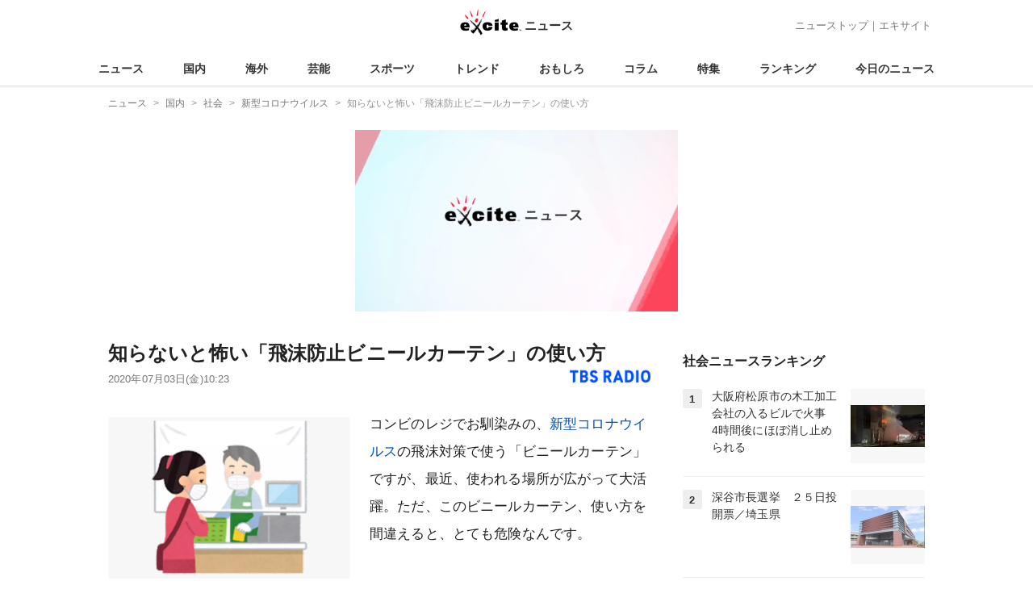

--- FILE ---
content_type: text/html; charset=UTF-8
request_url: https://www.excite.co.jp/news/article/TBSRadio_496474/
body_size: 29901
content:
<!DOCTYPE html>
<html lang="ja">
    <head>
        <meta charset="utf-8">
    <meta name="viewport" content="width=device-width">
<meta name="google-site-verification" content="REPvQprbgdR7hZqw1hpgcPQhLrwAoTScLLRLMp7-GGU" />
<link rel="apple-touch-icon" href="//s.eximg.jp/exnews/a/img/apple-touch-icon.png">
<link rel="icon" href="//s.eximg.jp/extop/img/lep.png" type="image/png">
<title>知らないと怖い「飛沫防止ビニールカーテン」の使い方 - エキサイトニュース</title>
    <meta name="description" content="コンビのレジでお馴染みの、新型コロナウイルスの飛沫対策で使う「ビニールカーテン」ですが、最近、使われる場所が広がって大活躍。ただ、このビニールカーテン、使い方を間違えると、とても危険なんです。7月1日..."/>
    <meta name="keywords" content="新型コロナウイルス" />
    <meta name="news_keywords" content="新型コロナウイルス"/>
<link rel="canonical" href="https://www.excite.co.jp/news/article/TBSRadio_496474/"/>
    <meta name="exad" content="in_article" />
<meta name="referrer" content="origin" />
<meta property="fb:app_id" content="242604012520302" />
    <meta name="category" content="society" />

    <meta name="rich-contents" content="3"/>

    <meta name="thumbnail" content="https://s.eximg.jp/exnews/feed/TBSRadio/TBSRadio_496474_8322_1.png" />
        <meta property="og:title" content="知らないと怖い「飛沫防止ビニールカーテン」の使い方 - エキサイトニュース" />
    <meta property="og:description" content="コンビのレジでお馴染みの、新型コロナウイルスの飛沫対策で使う「ビニールカーテン」ですが、最近、使われる場所が広がって大活躍。ただ、このビニールカーテン、使い方を間違えると、とても危険なんです。7月1日..." />
    <meta property="og:url" content="https://www.excite.co.jp/news/article/TBSRadio_496474/">
    <meta property="og:type" content="article" />
    <meta property="og:site_name" content="エキサイトニュース" />
            <meta property="og:image" content="https://s.eximg.jp/exnews/feed/TBSRadio/TBSRadio_496474_8322_1.png" />
            <meta name="contents-type" content="news-text" >
    <meta name="contents-category" content="news-society" >
    <meta name="contents-tag" content="" >
        <meta name="twitter:card" content="summary_large_image"/>
    <meta name="twitter:site" content="@ExciteJapan"/>
    <meta name="twitter:title" content="知らないと怖い「飛沫防止ビニールカーテン」の使い方 - エキサイトニュース">
    <meta name="twitter:description" content="コンビのレジでお馴染みの、新型コロナウイルスの飛沫対策で使う「ビニールカーテン」ですが、最近、使われる場所が広がって大活躍。ただ、このビニールカーテン、使い方を間違えると、とても危険なんです。7月1日...">
            <meta name="twitter:image" content="https://s.eximg.jp/exnews/feed/TBSRadio/TBSRadio_496474_8322_1.png">
            <meta name="contents-current-page" content="1">
        <!-- Tagsmith, v1.0.0 -->
<script>
    (function(b,d){var e=[["test1",.05,.1],["test2",.15,.2],["test3",.25,.3],["test4",.35,.4],["test5",.45,.5],["test6",.533,.566,.599],["test7",.632,.665,.698],["test8",.732,.766,.8],["test9",.825,.85,.875,.9],["test10",.925,.95,.975,1]],g=function(){var c=parseFloat(localStorage.getItem("__tagsmith_ab_factor"));if(isNaN(c)||0>c||1<=c)c=Math.random(),localStorage.setItem("__tagsmith_ab_factor",c.toString());for(var a=0;a<e.length;a++)for(var k=e[a][0],f=1;f<e[a].length;f++)if(c<e[a][f])return k+"_"+
        (1===f?"con":"exp"+(f-1));return null}(),h={};b[d]=b[d]||{};b[d].userVariant=function(){return g};b[d].enable=function(c,a){if("all"===a)return!0;if(a.lastIndexOf("_con")+4===a.length||h[a])return!1;h[a]=c;return g===a};b[d].getLogger=function(c,a){return!1};b[d].__debug=function(){return{AB_CONF:e}};b.googletag=b.googletag||{cmd:[]};b.googletag.cmd.unshift(function(){g&&b.googletag.pubads().setTargeting("tagsmith_ab_variant",g)})})(window,"__tagsmith");
</script>
<!-- End Tagsmith -->
        <script>
    window.dataLayer = window.dataLayer || [];
    function gtag(){dataLayer.push(arguments);}
    gtag('js', new Date());

    var ga4Params = {"content_group2":"domestic-topic","content_group3":"society","content_group4":"TBSRadio"};
    gtag('config', 'G-5H14MZXLYX', ga4Params);
</script>
   
    <script async src="https://www.googletagmanager.com/gtag/js?id=UA-400370-108"></script>
    <script>
        window.dataLayer = window.dataLayer || [];
        function gtag(){dataLayer.push(arguments);}
        gtag('js', new Date());
                    gtag('set', {"content_group2":"domestic-topic","content_group3":"society","content_group4":"TBSRadio"});
                        gtag('config', 'UA-400370-108', {
            'custom_map': {
                'dimension3' : 'getNewsDate',
                'dimension4' : 'getNewsCode',
            },
            'getNewsDate' : '2020-07-03',
            'getNewsCode' : 'TBSRadio_496474',
        });
            </script>
        <!-- Google Tag Manager -->
<script>(function(w,d,s,l,i){w[l]=w[l]||[];w[l].push({'gtm.start':
new Date().getTime(),event:'gtm.js'});var f=d.getElementsByTagName(s)[0],
j=d.createElement(s),dl=l!='dataLayer'?'&l='+l:'';j.async=true;j.src=
'https://www.googletagmanager.com/gtm.js?id='+i+dl;f.parentNode.insertBefore(j,f);
})(window,document,'script','dataLayer','GTM-WMQ82P6');</script>
<!-- End Google Tag Manager -->

<!-- Google Tag Manager -->
<script>(function(w,d,s,l,i){w[l]=w[l]||[];w[l].push({'gtm.start':
            new Date().getTime(),event:'gtm.js'});var f=d.getElementsByTagName(s)[0],
        j=d.createElement(s),dl=l!='dataLayer'?'&l='+l:'';j.async=true;j.src=
        'https://www.googletagmanager.com/gtm.js?id='+i+dl;f.parentNode.insertBefore(j,f);
    })(window,document,'script','dataLayer','GTM-WW23MQQP');</script>
<!-- End Google Tag Manager -->
                <script type="text/javascript" async="async" src="//widgets.outbrain.com/outbrain.js"></script>
        <script type="text/javascript" charset="utf-8" async
            src="https://api.popin.cc/searchbox/excite_new_news.js"></script>
        <link rel="stylesheet" href="/news/css/app-pc.css?id=46575697160b17aa5b38">
        <script>var googletag=googletag||{};googletag.cmd=googletag.cmd||[];</script>

<script src="https://image.excite.co.jp/jp/ox/gpt/display/pc/news/pc_news_interstitial.js"></script>
    <script src="//image.excite.co.jp/jp/ox/gpt/pc_news.js"></script>
<style>
    .ad-aside-billboard {
        height: auto;
        min-height: 180px;
        margin: 10px 0;
        text-align: center;
        display: -webkit-flex;
        display: flex;
        flex-direction: column;
        justify-content: center;
        align-items: center;
    }
    .ad-aside-rectangle,
    .ad-aside-pc-billboard {
        min-height: 280px;
    }
    .ad-aside-pc-billboard {
        height: 250px;
        min-height: 250px;
        margin: 7px 0;
    }
    .ad-aside-infeed {
        min-height: 124px;
    }
    .ad-aside-rec,
    .ad-aside-inarticle {
        display: -webkit-flex;
        display: flex;
        -webkit-justify-content: space-evenly;
        justify-content: space-evenly;
        align-items: center;
        width: 100%;
        min-height: 280px;
    }
    .ad-aside-recommend-widget {
        min-height: 410px;
    }
    .col-1 .ad-aside-infeed,
    .col-2 .ad-aside-infeed {
        min-height: inherit;
        max-height: inherit;
    }
    .ad-aside-white-infeed {
        min-height: 85px;
        border-top: 1px solid #efefef;
    }
    .ad-aside-white-infeed + .ad-aside-white-infeed {
        border-top: none;
    }
    @media  screen and (min-width:480px){
        .ad-aside-white-infeed .gpt_pc_news_top_white_infeed {
            height: 124px;
        }
        .ad-aside-white-infeed .gpt_pc_news_white_infeed {
            height: 113px;
        }
    }
    #gpt_pc_news_footer_overlay {
        position: fixed;
        bottom: 0;
        left: 0;
        right: 0;
        z-index: 100;
        overflow: hidden;
        background-color: #fff;
        border-top: 1px solid #d6dee5;
        width: 100%;
        height: 90px;
    }
</style>
                <script src="https://unpkg.com/htmx.org@1.9.0"></script>
    </head>
    <body>
                        <header class="header">
    <div class="header-nav">
        <div class="logo-wrap">
                            
                <a href="https://www.excite.co.jp/news/"><span class="logo">エキサイト</span><span class="logo-sub">ニュース</span></a>
                    </div>
        <div class="nav-header">
            <a href="https://www.excite.co.jp/news/">ニューストップ</a>｜<a href="/">エキサイト</a>
        </div>
    </div>
    <nav class="global-nav">
        <ul>
                                                <li><a href="https://www.excite.co.jp/news/">ニュース</a></li>
                                                                <li><a href="https://www.excite.co.jp/news/domestic-topic/">国内</a></li>
                                                                <li><a href="https://www.excite.co.jp/news/world-topic/">海外</a></li>
                                                                <li><a href="https://www.excite.co.jp/news/entertainment-topic/">芸能</a></li>
                                                                <li><a href="https://www.excite.co.jp/news/sports-topic/">スポーツ</a></li>
                                                                <li><a href="https://www.excite.co.jp/news/trend-topic/">トレンド</a></li>
                                                                <li><a href="https://www.excite.co.jp/news/omoshiro-topic/">おもしろ</a></li>
                                                                <li><a href="https://www.excite.co.jp/news/column-topic/">コラム</a></li>
                                                                <li><a href="https://www.excite.co.jp/news/feature/">特集</a></li>
                                                                <li><a href="https://www.excite.co.jp/news/view-ranking/">ランキング</a></li>
                                                                <li><a href="https://www.excite.co.jp/news/today/">今日のニュース</a></li>
                                    </ul>
    </nav>
    </header>
        <!-- Google Tag Manager (noscript) -->
<noscript><iframe src="https://www.googletagmanager.com/ns.html?id=GTM-WMQ82P6"
height="0" width="0" style="display:none;visibility:hidden"></iframe></noscript>
<!-- End Google Tag Manager (noscript) -->

<!-- Google Tag Manager (noscript) -->
<noscript><iframe src="https://www.googletagmanager.com/ns.html?id=GTM-WW23MQQP"
                  height="0" width="0" style="display:none;visibility:hidden"></iframe></noscript>
<!-- End Google Tag Manager (noscript) -->
        <div class="contents">
            <nav class="breadcrumb" aria-label="breadcrumb">
    <ol class="breadcrumb-list" itemscope itemtype="http://schema.org/BreadcrumbList">
                                    <li itemprop="itemListElement" itemscope itemtype="http://schema.org/ListItem"><a itemprop="item" href="https://www.excite.co.jp/news/"><span itemprop="name">ニュース</span></a><meta itemprop="position" content="1"></li>
                                                            <li itemprop="itemListElement" itemscope itemtype="http://schema.org/ListItem"><a itemprop="item" href="https://www.excite.co.jp/news/domestic-topic/"><span itemprop="name">国内</span></a><meta itemprop="position" content="2"></li>
                                                            <li itemprop="itemListElement" itemscope itemtype="http://schema.org/ListItem"><a itemprop="item" href="https://www.excite.co.jp/news/society/"><span itemprop="name">社会</span></a><meta itemprop="position" content="3"></li>
                                                            <li itemprop="itemListElement" itemscope itemtype="http://schema.org/ListItem"><a itemprop="item" href="https://www.excite.co.jp/news/society/tag/%E6%96%B0%E5%9E%8B%E3%82%B3%E3%83%AD%E3%83%8A%E3%82%A6%E3%82%A4%E3%83%AB%E3%82%B9/"><span itemprop="name">新型コロナウイルス</span></a><meta itemprop="position" content="4"></li>
                                                                        <li itemprop="itemListElement" itemscope itemtype="http://schema.org/ListItem"><span itemprop="name">知らないと怖い「飛沫防止ビニールカーテン」の使い方</span><meta itemprop="position" content="5"></li>
                        </ol>
</nav>
                        <div class="header-extra">
                                <div class="ad-aside-pc-billboard">
                <div id="gpt_pc_news_banner"></div>
                </div>
                            </div>
                        <div class="main-contents">
                <main>
                    
        <div class="article">
            <div class="article-header">
            <h1 class="article-title">知らないと怖い「飛沫防止ビニールカーテン」の使い方</h1>
            <div class="article-info">
                                
                                            <a href="https://www.tbsradio.jp/" target="_blank"
                            rel="noopener noreferrer"                            class="source-media">
                            
                            <img src="https://s.eximg.jp/exnews/logo/tbsradio_logo_02.jpg" alt="TBSラジオ" class="source-logo" width="100" height="25">
                        </a>
                                                    <div class="article-status">
                    <div class="article-date">
                        
                                                <time datetime="2020-07-03T10:23:00+09:00" itemprop="datePublished">2020年07月03日(金)10:23</time>
                    </div>
                </div>
            </div>
                    </div>
        
                <div class="article-body">
            
                            <div class="box-img">
                    <figure class="article-img">
                                                <a href="https://www.excite.co.jp/news/article/TBSRadio_496474/image/1/">
                            <div class="article-img__block">
                                <img src="//imgc.eximg.jp/i=https%253A%252F%252Fs.eximg.jp%252Fexnews%252Ffeed%252FTBSRadio%252FTBSRadio_496474_8322_1.png,zoom=600,quality=70,type=webp" width="300" height="200" alt="知らないと怖い「飛沫防止ビニールカーテン」の使い方" class="article-image"  />
                            </div>
                            <div class="img-caption">
                                <span></span>
                                <span class="article-img__total">
                                    <svg fill="none" height="16" viewBox="0 0 16 16" width="16" xmlns="http://www.w3.org/2000/svg"><path d="m13.3334 2.66659v8.00001h-8.00003v-8.00001zm0-1.33334h-8.00003c-.73333 0-1.33333.6-1.33333 1.33334v8.00001c0 .7333.6 1.3333 1.33333 1.3333h8.00003c.7333 0 1.3333-.6 1.3333-1.3333v-8.00001c0-.73334-.6-1.33334-1.3333-1.33334zm-5.66669 5.44667 1.12666 1.50667 1.65333-3.06667 2.22 4.78h-6.66666zm-6.33334-2.78v9.33338c0 .7333.6 1.3333 1.33334 1.3333h9.33329v-1.3333h-9.33329v-9.33338z" fill="#444"/></svg>画像（1枚）
                                </span>
                            </div>
                        </a>
                                            </figure>
                </div>
            
            
            
            <div class="story ">
                <script src="/news/js/first-page-link.js" defer></script>
                                    <p>コンビのレジでお馴染みの、<a href="https://www.excite.co.jp/news/society/tag/%E6%96%B0%E5%9E%8B%E3%82%B3%E3%83%AD%E3%83%8A%E3%82%A6%E3%82%A4%E3%83%AB%E3%82%B9/" class="person_link" title="新型コロナウイルスに関するニュース">新型コロナウイルス</a>の飛沫対策で使う「ビニールカーテン」ですが、最近、使われる場所が広がって大活躍。ただ、このビニールカーテン、使い方を間違えると、とても危険なんです。<div class="ad-aside-inarticle"><div class="gpt_pc_news_inarticle"></div><div class="gpt_pc_news_inarticle"></div></div>7月1日TBSラジオ「森本毅郎・スタンバイ！」（月～金、6:30～8:30）の「現場にアタック」で取材報告しました。</p><p>オフィスの設備等を手掛ける株式会社、ジークラフト営業部の高橋壮さんのお話です。</p>★住宅向けビニールカーテン<p> 株式会社ジークラフト営業部 高橋壮さん<br />「企業、飲食店、銀行が多いんですけど、緊急事態宣言が解除されて、問い合わせが増えてきたなという感じになっています。個人向けというのは、うちの社員なんですけど、そもそもお店に行くこと減ったけど、家にいるので配達が増えて、その時の飛沫感染対策ってできてないよねって一言がきっかけで、宅配業者との接点がある玄関に、こういったパーテーション取り付けたらどうだろうかと、商品化したんですけども、なるべく個人の負担がないように突っ張り棒など、<a href="https://www.excite.co.jp/news/society/tag/100%E5%86%86%E3%82%B7%E3%83%A7%E3%83%83%E3%83%97/" class="person_link" title="100円ショップに関するニュース">100円ショップ</a>に売っているものを使って頂き、お店と同様なカーテンを家の玄関にもしてもらおうと弊社の方で取り扱いを始めました。」</p><p>飛沫対策では、ラジオのスタジオのようにアクリル板で仕切る方法もありますが、最近増えているのは、より簡単なビニールカーテンで仕切る方法。</p><p>最近は、職場で感染が広がる「職場内クラスター」が問題となっているので、オフィスで採用されたり、さらに、一般家庭にも、ビニールカーテンが広がっているんです。</p><p>コロナ対策で買い物を控え、デリバリーや宅配を利用するご家庭が増えているため、ジークラフトでは、玄関先での飛沫防止用のビニールカーテンを発売したそうです。カーテンの上の部分がリングになっているので、玄関に突っ張り棒を取り付けて引っ掛けるだけで、簡単に設置できるのがいい。</p><p>このように一般的に広く使用されるようになってきたビニールカーテンですが、実は、オフィスや家庭に取り付ける際には、注意が必要なんです。大阪の枚方寝屋川消防組合がビニールカーテンの燃焼実験を行ったということでしたので、注意点を予防指導課係長、伊崎広大さんに伺いました。</p>★ビニールカーテンは火事の元？<p>枚方寝屋川消防組合　予防指導課係長　伊崎広大さん<br />「再現実験につきましては、そのビニールシートにライターをシートの下の方に着火したところ、１０秒ほどでシートの上の方まで達しまして、シートが燃えきるまで激しく燃えた。これから設置する際にどのようなビニールカーテンを選べば安全なのかですけども、高層の建築物において使用するカーテンなどには、消防法で定める防炎性能を有するものを使用することが義務付けられておりますので、そちらを使用する必要があります。ただ防炎性能を有するものを使用することが義務付けられないものにつきましても、必要に応じて難燃性や不燃性のものの使用を検討していただきたいということですね」</p><p>今回、枚方寝屋川消防組合が行った実験で使用されたのは、ホームセンターなどで売られている一般的なビニールシートです。<div class="ad-aside-inarticle"><div class="gpt_pc_news_inarticle"></div><div class="gpt_pc_news_inarticle"></div></div>ビニールシートによっては燃えやすいもの、燃えにくいものがあり、燃えやすいものはあっという間に燃え広がるだけでなく、燃えた状態でポタポタと垂れてくることから、付近も一気に火が広がるので非常に危険です。</p><p>そもそも、消防法では、高さ31メートル以上（大体11階建てくらいの高さ）のマンションやビル等の高層建築物内で使用する場合は「防炎」のカーテンを使用することが義務づけられているので、買う場合は、防炎マークがついているか確認した方がいいそうです。</p><p>また、防炎が義務付けられていない環境でも、できれば燃えにくい「難燃性」のものを選ぶよう、購入先などに確認して欲しいと言うことでした。</p><p>ただ、注意が必要なのは買う時だけではないそうです。再び伊崎さんのお話です</p>★設置場所の注意も<p>枚方寝屋川消防組合　予防指導課係長　伊崎広大さん<br />「店舗やマンション、共同住宅やオフィス等で使う場合に関しましては、天井部分にスプリンクラー設備であったり、自動火災報知設備が設置されている建物もありますので、スプリンクラー設備の散水障害が生じない位置に設置する、自動火災報知設備の感知器の感知に障害が生じないように設置することが必要です。あとですね、住宅でも宅配の人との飛沫防止にビニールカーテンを使うという場合があるかと思うんですけども、玄関付近が考えられると思いますので、何かあった時ですね、火災などがあった場合に、避難の支障とならないように設置してくださいねと指導してますね」</p><p>オフィスでは、スプリンクラーや火災感知器の妨げにならないように。そして、家の玄関先では、避難の妨げにならないようにするだけでなく、白熱電球など熱を持ちやすい照明の傍には設置しないようにして欲しいという事でした。</p><p>竹内紫麻の「現場にアタック」</p><p>◆7月1日放送分より　番組名：「森本毅郎 スタンバイ！」<br />◆http://radiko.jp/share/?sid=TBS&t=20200701063000</p>
                
                
                
                
                                    </div>
        <div style="padding: 8px 0; font-weight: bold;">編集部おすすめ</div>
    <div class="ad-aside-white-infeed">
        <div class="gpt_pc_news_white_infeed"></div>
    </div>
    <div class="ad-aside-white-infeed">
        <div class="gpt_pc_news_white_infeed"></div>
    </div>
    <div class="ad-aside-white-infeed">
        <div class="gpt_pc_news_white_infeed"></div>
    </div>
    <div class="ad-aside-white-infeed">
        <div class="gpt_pc_news_white_infeed"></div>
    </div>
    <div class="ad-aside-white-infeed">
        <div class="gpt_pc_news_white_infeed"></div>
    </div>
        
        <div class="share">
            <ul class="sns-share">
        <li>
            <a href="https://twitter.com/share?count=horizontal&original_referer=https%3A%2F%2Fwww.excite.co.jp%2Fnews%2Farticle%2FTBSRadio_496474&text=%E7%9F%A5%E3%82%89%E3%81%AA%E3%81%84%E3%81%A8%E6%80%96%E3%81%84%E3%80%8C%E9%A3%9B%E6%B2%AB%E9%98%B2%E6%AD%A2%E3%83%93%E3%83%8B%E3%83%BC%E3%83%AB%E3%82%AB%E3%83%BC%E3%83%86%E3%83%B3%E3%80%8D%E3%81%AE%E4%BD%BF%E3%81%84%E6%96%B9%20-%20%E3%82%A8%E3%82%AD%E3%82%B5%E3%82%A4%E3%83%88%E3%83%8B%E3%83%A5%E3%83%BC%E3%82%B9&url=https%3A%2F%2Fwww.excite.co.jp%2Fnews%2Farticle%2FTBSRadio_496474%2F&via=ExciteJapan"
                rel="noopener noreferrer"
                target="_blank"
                onclick="gtag('event', 'click', {'event_category': 'article_domestic-topic', 'event_label': 'social-bottom-twitter', 'non_interaction': true});">
                <div class="share-button share-twitter"><span>Xでシェア</span></div>
            </a>
        </li>
        <li>
            <a href="https://www.facebook.com/sharer.php?u=https%3A%2F%2Fwww.excite.co.jp%2Fnews%2Farticle%2FTBSRadio_496474%2F"
                rel="noopener noreferrer"
                target="_blank"
                onclick="gtag('event', 'click', {'event_category': 'article_domestic-topic', 'event_label': 'social-bottom-facebook', 'non_interaction': true});">
                <div class="share-button share-facebook"><span>Facebookでシェア</span></div>
            </a>
        </li>
    </ul>
        </div>

        
        
                <div id="gpt_pc_news_inread"></div>

        
        
        <div class="ad-aside-recommend-widget"></div>

        
                
            </div>
        
    <div class="ad-aside-rectangle">
        <div id="gpt_pc_news_article_wrap" class="ovh mt-m mb-m">
            <div class="fl">
                <div id="gpt_pc_news_article_left"></div>
            </div>
            <div class="fr">
                <div id="gpt_pc_news_article_right"></div>
            </div>
        </div>
    </div>



<aside class="article-external">
        <h2>記事提供社から（外部リンク）</h2>
        <ul class="text-list">
                                                <li onclick="gtag('event', 'click', {'event_category': 'article_domestic-topic', 'event_label': 'external-list-1', 'non_interaction': true});"><a href="https://www.tbsradio.jp/495133" target="_blank">金曜日恒例サラリーマンの声『withコロナの日々で、改めて、気付いちゃったことありませんか？』</a></li>
                                                                <li onclick="gtag('event', 'click', {'event_category': 'article_domestic-topic', 'event_label': 'external-list-2', 'non_interaction': true});"><a href="https://www.tbsradio.jp/494860" target="_blank">緊急事態宣言の全面解除後、献血と骨髄ドナー登録はどうなった？</a></li>
                                                                <li onclick="gtag('event', 'click', {'event_category': 'article_domestic-topic', 'event_label': 'external-list-3', 'non_interaction': true});"><a href="https://www.tbsradio.jp/stand-by/" target="_blank">【公式】森本毅郎 スタンバイ！</a></li>
                                    </ul>
        <a href="https://www.tbsradio.jp/" class="tar"
            rel="noopener noreferrer"            target="_blank">
            <span class="source-link">TBSラジオ</span> 
        </a>
</aside>

    <a href="https://www.excite.co.jp/news/source/TBSRadio/" class="button primary-button">
        TBSラジオの記事をもっと見る<span class="icon-arrow-right"></span>
    </a>
    
            <div
    hx-trigger="revealed"
    hx-swap="outerHTML"
    hx-get="/news/article/story-parts/api/?newsCode[]=TBSNews_1388543817439085092&amp;newsCode[]=FNN_1388542315389256414&amp;newsCode[]=TBSNews_1388514856157578100&amp;"
    class="ex-loading"
    hx-target="#loading"
    hx-push-url="/news/article/TBSNews_1388543817439085092/"
>
</div>
<div>
    <div id="loading" class="loading">
        <div class="htmx-indicator">
            <div class="bounce1"></div>
            <div class="bounce2"></div>
            <div class="bounce3"></div>
        </div>
    </div>
</div>
    

    
    <section class="article-topics">
    <h2 class="default-title">トピックス</h2>
    <div class="top-mainarea">
    
                        <input id="panel-1-ctrl" class="panel-radios" type="radio" name="tab-radios" onclick="gtag('event', 'click', {'event_category': 'article_domestic-topic', 'event_label': 'topics-list-news-navi', 'non_interaction': true});">
                                <input id="panel-2-ctrl" class="panel-radios" type="radio" name="tab-radios" checked onclick="gtag('event', 'click', {'event_category': 'article_domestic-topic', 'event_label': 'topics-list-domestic-topic-navi', 'non_interaction': true});">
                                <input id="panel-3-ctrl" class="panel-radios" type="radio" name="tab-radios" onclick="gtag('event', 'click', {'event_category': 'article_domestic-topic', 'event_label': 'topics-list-world-topic-navi', 'non_interaction': true});">
                                <input id="panel-4-ctrl" class="panel-radios" type="radio" name="tab-radios" onclick="gtag('event', 'click', {'event_category': 'article_domestic-topic', 'event_label': 'topics-list-entertainment-topic-navi', 'non_interaction': true});">
                                <input id="panel-5-ctrl" class="panel-radios" type="radio" name="tab-radios" onclick="gtag('event', 'click', {'event_category': 'article_domestic-topic', 'event_label': 'topics-list-sports-topic-navi', 'non_interaction': true});">
                                <input id="panel-6-ctrl" class="panel-radios" type="radio" name="tab-radios" onclick="gtag('event', 'click', {'event_category': 'article_domestic-topic', 'event_label': 'topics-list-trend-topic-navi', 'non_interaction': true});">
                                <input id="panel-7-ctrl" class="panel-radios" type="radio" name="tab-radios" onclick="gtag('event', 'click', {'event_category': 'article_domestic-topic', 'event_label': 'topics-list-omoshiro-topic-navi', 'non_interaction': true});">
                                <input id="panel-8-ctrl" class="panel-radios" type="radio" name="tab-radios" onclick="gtag('event', 'click', {'event_category': 'article_domestic-topic', 'event_label': 'topics-list-column-topic-navi', 'non_interaction': true});">
                                <input id="panel-9-ctrl" class="panel-radios" type="radio" name="tab-radios" onclick="gtag('event', 'click', {'event_category': 'article_domestic-topic', 'event_label': 'topics-list-feature-navi', 'non_interaction': true});">
                    <nav class="top-nav">
            
            <ul id="tabs-list">
                                    <li id="li-for-panel-1"><label class="panel-label" for="panel-1-ctrl">ニュース</label></li>
                                    <li id="li-for-panel-2"><label class="panel-label" for="panel-2-ctrl">国内</label></li>
                                    <li id="li-for-panel-3"><label class="panel-label" for="panel-3-ctrl">海外</label></li>
                                    <li id="li-for-panel-4"><label class="panel-label" for="panel-4-ctrl">芸能</label></li>
                                    <li id="li-for-panel-5"><label class="panel-label" for="panel-5-ctrl">スポーツ</label></li>
                                    <li id="li-for-panel-6"><label class="panel-label" for="panel-6-ctrl">トレンド</label></li>
                                    <li id="li-for-panel-7"><label class="panel-label" for="panel-7-ctrl">おもしろ</label></li>
                                    <li id="li-for-panel-8"><label class="panel-label" for="panel-8-ctrl">コラム</label></li>
                                    <li id="li-for-panel-9"><label class="panel-label" for="panel-9-ctrl">特集・インタビュー</label></li>
                            </ul>
            <div onclick="gtag('event', 'click', {'event_category': 'article_domestic-topic', 'event_label': 'topics-list-feature-nave-next', 'non_interaction': true});">
                <a class="move-button" onclick="switchTab()"><i></i></a>
            </div>
        </nav>
        <div id="panels">
            <div class="container">
                                                        <div id="panel-1" class="top-news">
                        
                                                    <div class="top-photo">
                                <a href="https://www.excite.co.jp/news/article/TBSNews_1388504784337240554/" onclick="gtag('event', 'click', {'event_category': 'article_domestic-topic', 'event_label': 'topics-list-today-1', 'non_interaction': true});">
                                    <div class="thumb-img">
                                        <img src="//imgc.eximg.jp/i=https%253A%252F%252Fs.eximg.jp%252Fexnews%252Ffeed%252FTBSNews%252F2d%252FTBSNews_1388504784337240554%252FTBSNews_1388504784337240554_1.jpg,zoom=560x320,quality=100,type=webp" alt="「もっちもち」なのに「サクサク」　ドバイチョコの進化系「ドバイもちクッキー」とは？【Nスタ】" width="280" height="160" loading="lazy" />
                                        <p class="on-photo-text">「もっちもち」なのに「サクサク」　ドバイチョコの進化系「ドバイもちクッキー」とは？【Nスタ】</p>
                                    </div>
                                </a>
                            </div>
                                                <ul class="top-news-item">
                            
                                                            <li>
                                    <a href="https://www.excite.co.jp/news/article/Kyodo_1388514184091615757/" onclick="gtag('event', 'click', {'event_category': 'article_domestic-topic', 'event_label': 'topics-list-today-2', 'non_interaction': true});" >
                                        英首相31日来日 経済安保議論
                                                                                                                    </a>
                                </li>
                                                            <li>
                                    <a href="https://www.excite.co.jp/news/article/Jiji_3698859/" onclick="gtag('event', 'click', {'event_category': 'article_domestic-topic', 'event_label': 'topics-list-today-3', 'non_interaction': true});" >
                                        村上誠一郎氏 比例四国10位
                                                                                                                    </a>
                                </li>
                                                            <li>
                                    <a href="https://www.excite.co.jp/news/article/FNN_1388512840810529473/" onclick="gtag('event', 'click', {'event_category': 'article_domestic-topic', 'event_label': 'topics-list-today-4', 'non_interaction': true});" >
                                        新潟5区 5度目対決に新顔
                                                                                                                    </a>
                                </li>
                                                            <li>
                                    <a href="https://www.excite.co.jp/news/article/TBSNews_1388504794665812177/" onclick="gtag('event', 'click', {'event_category': 'article_domestic-topic', 'event_label': 'topics-list-today-5', 'non_interaction': true});" >
                                        北海道で最大震度1の地震
                                                                                                                    </a>
                                </li>
                                                            <li>
                                    <a href="https://www.excite.co.jp/news/article/Allabout_512190_146952/" onclick="gtag('event', 'click', {'event_category': 'article_domestic-topic', 'event_label': 'topics-list-today-6', 'non_interaction': true});" >
                                        36歳男性 お得な株主優待活用
                                                                                                                    </a>
                                </li>
                                                            <li>
                                    <a href="https://www.excite.co.jp/news/article/ExnewsBeautynewstokyo_320280/" onclick="gtag('event', 'click', {'event_category': 'article_domestic-topic', 'event_label': 'topics-list-today-7', 'non_interaction': true});" >
                                        40代過ぎて涙もろくなる理由
                                                                                                                    </a>
                                </li>
                                                            <li>
                                    <a href="https://www.excite.co.jp/news/article/SportsHochi_20260126_OHT1T51309/" onclick="gtag('event', 'click', {'event_category': 'article_domestic-topic', 'event_label': 'topics-list-today-8', 'non_interaction': true});" >
                                        カルプスペルシュ 初タイトルへ
                                                                                                                    </a>
                                </li>
                                                            <li>
                                    <a href="https://www.excite.co.jp/news/article/SportsHochi_20260126_OHT1T51343/" onclick="gtag('event', 'click', {'event_category': 'article_domestic-topic', 'event_label': 'topics-list-today-9', 'non_interaction': true});" >
                                        渡部暁斗 6度目の五輪へ
                                                                                                                    </a>
                                </li>
                                                            <li>
                                    <a href="https://www.excite.co.jp/news/article/Oricon_2432736/" onclick="gtag('event', 'click', {'event_category': 'article_domestic-topic', 'event_label': 'topics-list-today-10', 'non_interaction': true});" >
                                        CDTVライブ 次回出演者発表
                                                                                                                    </a>
                                </li>
                                                            <li>
                                    <a href="https://www.excite.co.jp/news/article/Oricon_2432757/" onclick="gtag('event', 'click', {'event_category': 'article_domestic-topic', 'event_label': 'topics-list-today-11', 'non_interaction': true});" >
                                        目黒蓮 原嘉孝への思い語る
                                                                                                                    </a>
                                </li>
                                                    </ul>
                    </div>
                                            <a class="button primary-button" href="https://www.excite.co.jp/news/today/" onclick="gtag('event', 'click', {'event_category': 'article_domestic-topic', 'event_label': 'topics-list-today-more', 'non_interaction': true});">今日の主要ニュース<span class="icon-arrow-right"></span></a>
                                                                            <div id="panel-2" class="top-news">
                        
                                                    <div class="top-photo">
                                <a href="https://www.excite.co.jp/news/article/TBSNews_1388514856157578100/" onclick="gtag('event', 'click', {'event_category': 'article_domestic-topic', 'event_label': 'topics-list-domestic-topic-1', 'non_interaction': true});">
                                    <div class="thumb-img">
                                        <img src="//imgc.eximg.jp/i=https%253A%252F%252Fs.eximg.jp%252Fexnews%252Ffeed%252FTBSNews%252F0c%252FTBSNews_1388514856157578100%252FTBSNews_1388514856157578100_1.jpg,zoom=560x320,quality=100,type=webp" alt="飲食業の倒産が30年で最多　食料品の消費税ゼロで「外食10％」「弁当・惣菜0％」に？飲食業への影響は【Nスタ解説】" width="280" height="160" loading="lazy" />
                                        <p class="on-photo-text">飲食業の倒産が30年で最多　食料品の消費税ゼロで「外食10％」「弁当・惣菜0％」に？飲食業への影響は【Nスタ解説】</p>
                                    </div>
                                </a>
                            </div>
                                                <ul class="top-news-item">
                            
                                                            <li>
                                    <a href="https://www.excite.co.jp/news/article/Jiji_3698859/" onclick="gtag('event', 'click', {'event_category': 'article_domestic-topic', 'event_label': 'topics-list-domestic-topic-2', 'non_interaction': true});" >
                                        村上誠一郎氏 四国10位
                                                                                                                    </a>
                                </li>
                                                            <li>
                                    <a href="https://www.excite.co.jp/news/article/Jiji_3698855/" onclick="gtag('event', 'click', {'event_category': 'article_domestic-topic', 'event_label': 'topics-list-domestic-topic-3', 'non_interaction': true});" >
                                        維新代表 過半数割れで辞任
                                                                                                                    </a>
                                </li>
                                                            <li>
                                    <a href="https://www.excite.co.jp/news/article/TBSNews_1388517326950924894/" onclick="gtag('event', 'click', {'event_category': 'article_domestic-topic', 'event_label': 'topics-list-domestic-topic-4', 'non_interaction': true});" >
                                        東大教授逮捕 卓越大学認定は
                                                                                                                    </a>
                                </li>
                                                            <li>
                                    <a href="https://www.excite.co.jp/news/article/Jiji_3698849/" onclick="gtag('event', 'click', {'event_category': 'article_domestic-topic', 'event_label': 'topics-list-domestic-topic-5', 'non_interaction': true});" >
                                        ゆうこく 衆院選15人擁立
                                                                                                                    </a>
                                </li>
                                                            <li>
                                    <a href="https://www.excite.co.jp/news/article/Kyodo_1388514184091615757/" onclick="gtag('event', 'click', {'event_category': 'article_domestic-topic', 'event_label': 'topics-list-domestic-topic-6', 'non_interaction': true});" >
                                        英首相 31日来日を発表
                                                                                                                    </a>
                                </li>
                                                            <li>
                                    <a href="https://www.excite.co.jp/news/article/TBSNews_1388513600310968336/" onclick="gtag('event', 'click', {'event_category': 'article_domestic-topic', 'event_label': 'topics-list-domestic-topic-7', 'non_interaction': true});" >
                                        車がジム突入 3人けが
                                                                                                                    </a>
                                </li>
                                                            <li>
                                    <a href="https://www.excite.co.jp/news/article/TBSNews_1388504784337240554/" onclick="gtag('event', 'click', {'event_category': 'article_domestic-topic', 'event_label': 'topics-list-domestic-topic-8', 'non_interaction': true});" >
                                        進化系ドバイもちクッキー
                                                                                                                    </a>
                                </li>
                                                            <li>
                                    <a href="https://www.excite.co.jp/news/article/TBSNews_1388504794665812177/" onclick="gtag('event', 'click', {'event_category': 'article_domestic-topic', 'event_label': 'topics-list-domestic-topic-9', 'non_interaction': true});" >
                                        北海道で震度1の地震
                                                                                                                    </a>
                                </li>
                                                            <li>
                                    <a href="https://www.excite.co.jp/news/article/ntv_1388503519568527456/" onclick="gtag('event', 'click', {'event_category': 'article_domestic-topic', 'event_label': 'topics-list-domestic-topic-10', 'non_interaction': true});" >
                                        暴力動画 いじめ重大事態認定
                                                                                                                    </a>
                                </li>
                                                            <li>
                                    <a href="https://www.excite.co.jp/news/article/ntv_1388501761734689759/" onclick="gtag('event', 'click', {'event_category': 'article_domestic-topic', 'event_label': 'topics-list-domestic-topic-11', 'non_interaction': true});" >
                                        横浜で車突入 3人けが
                                                                                                                    </a>
                                </li>
                                                    </ul>
                    </div>
                                            <a class="button primary-button" href="https://www.excite.co.jp/news/domestic-topic/" onclick="gtag('event', 'click', {'event_category': 'article_domestic-topic', 'event_label': 'topics-list-domestic-topic-more', 'non_interaction': true});">国内の主要ニュース<span class="icon-arrow-right"></span></a>
                                                                            <div id="panel-3" class="top-news">
                        
                                                    <div class="top-photo">
                                <a href="https://www.excite.co.jp/news/article/ntv_1388500024266130120/" onclick="gtag('event', 'click', {'event_category': 'article_domestic-topic', 'event_label': 'topics-list-world-topic-1', 'non_interaction': true});">
                                    <div class="thumb-img">
                                        <img src="//imgc.eximg.jp/i=https%253A%252F%252Fs.eximg.jp%252Fexnews%252Ffeed%252Fntv%252Ffc%252Fntv_1388500024266130120%252Fntv_1388500024266130120_1.jpg,zoom=560x320,quality=100,type=webp" alt="米で歴史的寒波…死者も　各地で非常事態宣言　今後も厳しい寒さ続く" width="280" height="160" loading="lazy" />
                                        <p class="on-photo-text">米で歴史的寒波…死者も　各地で非常事態宣言　今後も厳しい寒さ続く</p>
                                    </div>
                                </a>
                            </div>
                                                <ul class="top-news-item">
                            
                                                            <li>
                                    <a href="https://www.excite.co.jp/news/article/Jiji_3698800/" onclick="gtag('event', 'click', {'event_category': 'article_domestic-topic', 'event_label': 'topics-list-world-topic-2', 'non_interaction': true});" >
                                        AI巡りX調査 EU
                                                                                                                    </a>
                                </li>
                                                            <li>
                                    <a href="https://www.excite.co.jp/news/article/TBSNews_1388490942926045463/" onclick="gtag('event', 'click', {'event_category': 'article_domestic-topic', 'event_label': 'topics-list-world-topic-3', 'non_interaction': true});" >
                                        中国 春節に訪日控えよ
                                                                                                                    </a>
                                </li>
                                                            <li>
                                    <a href="https://www.excite.co.jp/news/article/ntv_1388487669027455537/" onclick="gtag('event', 'click', {'event_category': 'article_domestic-topic', 'event_label': 'topics-list-world-topic-4', 'non_interaction': true});" >
                                        米警察また発砲 男性死亡
                                                                                                                    </a>
                                </li>
                                                            <li>
                                    <a href="https://www.excite.co.jp/news/article/Jiji_3698711/" onclick="gtag('event', 'click', {'event_category': 'article_domestic-topic', 'event_label': 'topics-list-world-topic-5', 'non_interaction': true});" >
                                        中国 訪日自粛呼びかけ
                                                                                                                    </a>
                                </li>
                                                            <li>
                                    <a href="https://www.excite.co.jp/news/article/TBSNews_1388474605467795878/" onclick="gtag('event', 'click', {'event_category': 'article_domestic-topic', 'event_label': 'topics-list-world-topic-6', 'non_interaction': true});" >
                                        伊で高潮 仏では大洪水
                                                                                                                    </a>
                                </li>
                                                            <li>
                                    <a href="https://www.excite.co.jp/news/article/Kyodo_1388467476007600263/" onclick="gtag('event', 'click', {'event_category': 'article_domestic-topic', 'event_label': 'topics-list-world-topic-7', 'non_interaction': true});" >
                                        中国 春節訪日自粛勧告
                                                                                                                    </a>
                                </li>
                                                            <li>
                                    <a href="https://www.excite.co.jp/news/article/FNN_1388465315964273523/" onclick="gtag('event', 'click', {'event_category': 'article_domestic-topic', 'event_label': 'topics-list-world-topic-8', 'non_interaction': true});" >
                                        北朝鮮に初の賠償命令
                                                                                                                    </a>
                                </li>
                                                            <li>
                                    <a href="https://www.excite.co.jp/news/article/Jiji_3698782/" onclick="gtag('event', 'click', {'event_category': 'article_domestic-topic', 'event_label': 'topics-list-world-topic-9', 'non_interaction': true});" >
                                        スーダン遺産 VR博物館
                                                                                                                    </a>
                                </li>
                                                            <li>
                                    <a href="https://www.excite.co.jp/news/article/Jiji_3698780/" onclick="gtag('event', 'click', {'event_category': 'article_domestic-topic', 'event_label': 'topics-list-world-topic-10', 'non_interaction': true});" >
                                        イスラエル 検問所再開へ
                                                                                                                    </a>
                                </li>
                                                            <li>
                                    <a href="https://www.excite.co.jp/news/article/ntv_1388463041017594793/" onclick="gtag('event', 'click', {'event_category': 'article_domestic-topic', 'event_label': 'topics-list-world-topic-11', 'non_interaction': true});" >
                                        中国 訪日自粛呼びかけ
                                                                                                                    </a>
                                </li>
                                                    </ul>
                    </div>
                                            <a class="button primary-button" href="https://www.excite.co.jp/news/world-topic/" onclick="gtag('event', 'click', {'event_category': 'article_domestic-topic', 'event_label': 'topics-list-world-topic-more', 'non_interaction': true});">海外の主要ニュース<span class="icon-arrow-right"></span></a>
                                                                            <div id="panel-4" class="top-news">
                        
                                                    <div class="top-photo">
                                <a href="https://www.excite.co.jp/news/article/SportsHochi_20260126_OHT1T51345/" onclick="gtag('event', 'click', {'event_category': 'article_domestic-topic', 'event_label': 'topics-list-entertainment-topic-1', 'non_interaction': true});">
                                    <div class="thumb-img">
                                        <img src="//imgc.eximg.jp/i=https%253A%252F%252Fs.eximg.jp%252Fexnews%252Ffeed%252FSportsHochi%252F3c%252FSportsHochi_20260126_OHT1T51345%252FSportsHochi_20260126_OHT1T51345_1.jpg,zoom=560x320,quality=100,type=webp" alt="瀬戸康史に柄本佑から衝撃告白！「元々ファンでして…」相性の良さは「感じてました」…映画「木挽町のあだ討ち」完成披露舞台あいさつ" width="280" height="160" loading="lazy" />
                                        <p class="on-photo-text">瀬戸康史に柄本佑から衝撃告白！「元々ファンでして…」相性の良さは「感じてました」…映画「木挽町のあだ討ち」完成披露舞台あいさつ</p>
                                    </div>
                                </a>
                            </div>
                                                <ul class="top-news-item">
                            
                                                            <li>
                                    <a href="https://www.excite.co.jp/news/article/SportsHochi_20260126_OHT1T51178/" onclick="gtag('event', 'click', {'event_category': 'article_domestic-topic', 'event_label': 'topics-list-entertainment-topic-2', 'non_interaction': true});" >
                                        めるる うねうね前髪話題
                                                                                                                    </a>
                                </li>
                                                            <li>
                                    <a href="https://www.excite.co.jp/news/article/Daily_1388509162409050390/" onclick="gtag('event', 'click', {'event_category': 'article_domestic-topic', 'event_label': 'topics-list-entertainment-topic-3', 'non_interaction': true});" >
                                        B.アダムス 来日公演熱狂
                                                                                                                    </a>
                                </li>
                                                            <li>
                                    <a href="https://www.excite.co.jp/news/article/Daily_1388508664709923331/" onclick="gtag('event', 'click', {'event_category': 'article_domestic-topic', 'event_label': 'topics-list-entertainment-topic-4', 'non_interaction': true});" >
                                        三上悠亜 求める年収3000万
                                                                                                                    </a>
                                </li>
                                                            <li>
                                    <a href="https://www.excite.co.jp/news/article/SportsHochi_20260126_OHT1T51205/" onclick="gtag('event', 'click', {'event_category': 'article_domestic-topic', 'event_label': 'topics-list-entertainment-topic-5', 'non_interaction': true});" >
                                        長瀬智也 バイク姿公開
                                                                                                                    </a>
                                </li>
                                                            <li>
                                    <a href="https://www.excite.co.jp/news/article/SportsHochi_20260126_OHT1T51330/" onclick="gtag('event', 'click', {'event_category': 'article_domestic-topic', 'event_label': 'topics-list-entertainment-topic-6', 'non_interaction': true});" >
                                        B.アダムス 武道館公演開幕
                                                                                                                    </a>
                                </li>
                                                            <li>
                                    <a href="https://www.excite.co.jp/news/article/SportsHochi_20260126_OHT1T51301/" onclick="gtag('event', 'click', {'event_category': 'article_domestic-topic', 'event_label': 'topics-list-entertainment-topic-7', 'non_interaction': true});" >
                                        窪塚愛流 イメチェン姿話題
                                                                                                                    </a>
                                </li>
                                                            <li>
                                    <a href="https://www.excite.co.jp/news/article/Oricon_2432736/" onclick="gtag('event', 'click', {'event_category': 'article_domestic-topic', 'event_label': 'topics-list-entertainment-topic-8', 'non_interaction': true});" >
                                        CDTVライブ 次回出演者発表
                                                                                                                    </a>
                                </li>
                                                            <li>
                                    <a href="https://www.excite.co.jp/news/article/SportsHochi_20260126_OHT1T51339/" onclick="gtag('event', 'click', {'event_category': 'article_domestic-topic', 'event_label': 'topics-list-entertainment-topic-9', 'non_interaction': true});" >
                                        柄本佑 共演者の癖語る
                                                                                                                    </a>
                                </li>
                                                            <li>
                                    <a href="https://www.excite.co.jp/news/article/Daily_1388501101378977917/" onclick="gtag('event', 'click', {'event_category': 'article_domestic-topic', 'event_label': 'topics-list-entertainment-topic-10', 'non_interaction': true});" >
                                        浜辺美波 一発ギャグ披露
                                                                                                                    </a>
                                </li>
                                                            <li>
                                    <a href="https://www.excite.co.jp/news/article/SportsHochi_20260126_OHT1T51222/" onclick="gtag('event', 'click', {'event_category': 'article_domestic-topic', 'event_label': 'topics-list-entertainment-topic-11', 'non_interaction': true});" >
                                        八幡美咲 美男美女ショット
                                                                                                                    </a>
                                </li>
                                                    </ul>
                    </div>
                                            <a class="button primary-button" href="https://www.excite.co.jp/news/entertainment-topic/" onclick="gtag('event', 'click', {'event_category': 'article_domestic-topic', 'event_label': 'topics-list-entertainment-topic-more', 'non_interaction': true});">芸能の主要ニュース<span class="icon-arrow-right"></span></a>
                                                                            <div id="panel-5" class="top-news">
                        
                                                    <div class="top-photo">
                                <a href="https://www.excite.co.jp/news/article/SportsHochi_20260126_OHT1T51347/" onclick="gtag('event', 'click', {'event_category': 'article_domestic-topic', 'event_label': 'topics-list-sports-topic-1', 'non_interaction': true});">
                                    <div class="thumb-img">
                                        <img src="//imgc.eximg.jp/i=https%253A%252F%252Fs.eximg.jp%252Fexnews%252Ffeed%252FSportsHochi%252F83%252FSportsHochi_20260126_OHT1T51347%252FSportsHochi_20260126_OHT1T51347_1.jpg,zoom=560x320,quality=100,type=webp" alt="【ミラノ五輪】６度目の五輪へ渡部暁斗が心境　「諦めない姿を見てもらえうような五輪に」　今季限りでの引退を表明" width="280" height="160" loading="lazy" />
                                        <p class="on-photo-text">【ミラノ五輪】６度目の五輪へ渡部暁斗が心境　「諦めない姿を見てもらえうような五輪に」　今季限りでの引退を表明</p>
                                    </div>
                                </a>
                            </div>
                                                <ul class="top-news-item">
                            
                                                            <li>
                                    <a href="https://www.excite.co.jp/news/article/SportsHochi_20260126_OHT1T51343/" onclick="gtag('event', 'click', {'event_category': 'article_domestic-topic', 'event_label': 'topics-list-sports-topic-2', 'non_interaction': true});" >
                                        渡部暁斗 最後の五輪語る
                                                                                                                    </a>
                                </li>
                                                            <li>
                                    <a href="https://www.excite.co.jp/news/article/Kyodo_1388510005028225608/" onclick="gtag('event', 'click', {'event_category': 'article_domestic-topic', 'event_label': 'topics-list-sports-topic-3', 'non_interaction': true});" >
                                        渡部暁斗 奇跡起こすと決意
                                                                                                                    </a>
                                </li>
                                                            <li>
                                    <a href="https://www.excite.co.jp/news/article/SportsHochi_20260126_OHT1T51309/" onclick="gtag('event', 'click', {'event_category': 'article_domestic-topic', 'event_label': 'topics-list-sports-topic-4', 'non_interaction': true});" >
                                        カルプスペルシュ 初タイトルへ
                                                                                                                    </a>
                                </li>
                                                            <li>
                                    <a href="https://www.excite.co.jp/news/article/SportsHochi_20260126_OHT1T51306/" onclick="gtag('event', 'click', {'event_category': 'article_domestic-topic', 'event_label': 'topics-list-sports-topic-5', 'non_interaction': true});" >
                                        ウェイワードアクト 飛躍狙う
                                                                                                                    </a>
                                </li>
                                                            <li>
                                    <a href="https://www.excite.co.jp/news/article/SportsHochi_20260126_OHT1T51314/" onclick="gtag('event', 'click', {'event_category': 'article_domestic-topic', 'event_label': 'topics-list-sports-topic-6', 'non_interaction': true});" >
                                        カランダガン 凱旋門賞馬と別戦
                                                                                                                    </a>
                                </li>
                                                            <li>
                                    <a href="https://www.excite.co.jp/news/article/SportsHochi_20260126_OHT1T51328/" onclick="gtag('event', 'click', {'event_category': 'article_domestic-topic', 'event_label': 'topics-list-sports-topic-7', 'non_interaction': true});" >
                                        山川穂高 キャリアハイ更新へ
                                                                                                                    </a>
                                </li>
                                                            <li>
                                    <a href="https://www.excite.co.jp/news/article/SportsHochi_20260126_OHT1T51303/" onclick="gtag('event', 'click', {'event_category': 'article_domestic-topic', 'event_label': 'topics-list-sports-topic-8', 'non_interaction': true});" >
                                        安青錦 春場所で綱取り挑戦
                                                                                                                    </a>
                                </li>
                                                            <li>
                                    <a href="https://www.excite.co.jp/news/article/SportsHochi_20260126_OHT1T51311/" onclick="gtag('event', 'click', {'event_category': 'article_domestic-topic', 'event_label': 'topics-list-sports-topic-9', 'non_interaction': true});" >
                                        巨人 元日ハム左腕1軍スタート
                                                                                                                    </a>
                                </li>
                                                            <li>
                                    <a href="https://www.excite.co.jp/news/article/Kyodo_1388483579069612336/" onclick="gtag('event', 'click', {'event_category': 'article_domestic-topic', 'event_label': 'topics-list-sports-topic-10', 'non_interaction': true});" >
                                        梶本一花 最優秀選手に
                                                                                                                    </a>
                                </li>
                                                            <li>
                                    <a href="https://www.excite.co.jp/news/article/SportsHochi_20260126_OHT1T51302/" onclick="gtag('event', 'click', {'event_category': 'article_domestic-topic', 'event_label': 'topics-list-sports-topic-11', 'non_interaction': true});" >
                                        村佐達也 新人賞を受賞
                                                                                                                    </a>
                                </li>
                                                    </ul>
                    </div>
                                            <a class="button primary-button" href="https://www.excite.co.jp/news/sports-topic/" onclick="gtag('event', 'click', {'event_category': 'article_domestic-topic', 'event_label': 'topics-list-sports-topic-more', 'non_interaction': true});">スポーツの主要ニュース<span class="icon-arrow-right"></span></a>
                                                                            <div id="panel-6" class="top-news">
                        
                                                    <div class="top-photo">
                                <a href="https://www.excite.co.jp/news/article/impress_watch_1388517382835782137/" onclick="gtag('event', 'click', {'event_category': 'article_domestic-topic', 'event_label': 'topics-list-trend-topic-1', 'non_interaction': true});">
                                    <div class="thumb-img">
                                        <img src="//imgc.eximg.jp/i=https%253A%252F%252Fs.eximg.jp%252Fexnews%252Ffeed%252Fimpress_watch%252F52%252Fimpress_watch_1388517382835782137%252Fimpress_watch_1388517382835782137_1.jpg,zoom=560x320,quality=100,type=webp" alt="Grokの性的画像生成問題でXを正式調査　欧州委員会" width="280" height="160" loading="lazy" />
                                        <p class="on-photo-text">Grokの性的画像生成問題でXを正式調査　欧州委員会</p>
                                    </div>
                                </a>
                            </div>
                                                <ul class="top-news-item">
                            
                                                            <li>
                                    <a href="https://www.excite.co.jp/news/article/Inside_176586/" onclick="gtag('event', 'click', {'event_category': 'article_domestic-topic', 'event_label': 'topics-list-trend-topic-2', 'non_interaction': true});" >
                                        ボンボンドロップシール しまむらで予約開始
                                                                                                                    </a>
                                </li>
                                                            <li>
                                    <a href="https://www.excite.co.jp/news/article/impress_watch_1388476074206544089/" onclick="gtag('event', 'click', {'event_category': 'article_domestic-topic', 'event_label': 'topics-list-trend-topic-3', 'non_interaction': true});" >
                                        PayPay証券 出金手数料値下げ
                                                                                                                    </a>
                                </li>
                                                            <li>
                                    <a href="https://www.excite.co.jp/news/article/Inside_176585/" onclick="gtag('event', 'click', {'event_category': 'article_domestic-topic', 'event_label': 'topics-list-trend-topic-4', 'non_interaction': true});" >
                                        16歳美少女 六花コスプレ話題
                                                                                                                    </a>
                                </li>
                                                            <li>
                                    <a href="https://www.excite.co.jp/news/article/Inside_176584/" onclick="gtag('event', 'click', {'event_category': 'article_domestic-topic', 'event_label': 'topics-list-trend-topic-5', 'non_interaction': true});" >
                                        ららマジ9周年 オンラインくじ開催
                                                                                                                    </a>
                                </li>
                                                            <li>
                                    <a href="https://www.excite.co.jp/news/article/Oricon_2432735/" onclick="gtag('event', 'click', {'event_category': 'article_domestic-topic', 'event_label': 'topics-list-trend-topic-6', 'non_interaction': true});" >
                                        チェンソーマン 興収104億円突破
                                                                                                                    </a>
                                </li>
                                                            <li>
                                    <a href="https://www.excite.co.jp/news/article/impress_watch_1388464577277133403/" onclick="gtag('event', 'click', {'event_category': 'article_domestic-topic', 'event_label': 'topics-list-trend-topic-7', 'non_interaction': true});" >
                                        東京都 顔認証バス実証実験
                                                                                                                    </a>
                                </li>
                                                            <li>
                                    <a href="https://www.excite.co.jp/news/article/k_tai_watch_1388462724649812133/" onclick="gtag('event', 'click', {'event_category': 'article_domestic-topic', 'event_label': 'topics-list-trend-topic-8', 'non_interaction': true});" >
                                        住信SBI 円定期特別金利1.1%
                                                                                                                    </a>
                                </li>
                                                            <li>
                                    <a href="https://www.excite.co.jp/news/article/Inside_176583/" onclick="gtag('event', 'click', {'event_category': 'article_domestic-topic', 'event_label': 'topics-list-trend-topic-9', 'non_interaction': true});" >
                                        ハサウェイ ガンプラ45周年配信
                                                                                                                    </a>
                                </li>
                                                            <li>
                                    <a href="https://www.excite.co.jp/news/article/Oricon_2432733/" onclick="gtag('event', 'click', {'event_category': 'article_domestic-topic', 'event_label': 'topics-list-trend-topic-10', 'non_interaction': true});" >
                                        鬼滅の刃 興収391億円突破
                                                                                                                    </a>
                                </li>
                                                            <li>
                                    <a href="https://www.excite.co.jp/news/article/Animeanime_95497/" onclick="gtag('event', 'click', {'event_category': 'article_domestic-topic', 'event_label': 'topics-list-trend-topic-11', 'non_interaction': true});" >
                                        ヒプマイ I.ADORE 6人目公開
                                                                                                                    </a>
                                </li>
                                                    </ul>
                    </div>
                                            <a class="button primary-button" href="https://www.excite.co.jp/news/trend-topic/" onclick="gtag('event', 'click', {'event_category': 'article_domestic-topic', 'event_label': 'topics-list-trend-topic-more', 'non_interaction': true});">トレンドの主要ニュース<span class="icon-arrow-right"></span></a>
                                                                            <div id="panel-7" class="top-news">
                        
                                                    <div class="top-photo">
                                <a href="https://www.excite.co.jp/news/article/wanchan_dog57940/" onclick="gtag('event', 'click', {'event_category': 'article_domestic-topic', 'event_label': 'topics-list-omoshiro-topic-1', 'non_interaction': true});">
                                    <div class="thumb-img">
                                        <img src="//imgc.eximg.jp/i=https%253A%252F%252Fs.eximg.jp%252Fexnews%252Ffeed%252Fwanchan%252F34%252Fwanchan_dog57940%252Fwanchan_dog57940_1.jpg,zoom=560x320,quality=100,type=webp" alt="酔っ払って爆睡する男性→いびきがうるさすぎるので『犬のおやつを顔面に置いた』結果…面白すぎる展開が64万再生「幸せ過ぎる」「羨ましいｗ」" width="280" height="160" loading="lazy" />
                                        <p class="on-photo-text">酔っ払って爆睡する男性→いびきがうるさすぎるので『犬のおやつを顔面に置いた』結果…面白すぎる展開が64万再生「幸せ過ぎる」「羨ましいｗ」</p>
                                    </div>
                                </a>
                            </div>
                                                <ul class="top-news-item">
                            
                                                            <li>
                                    <a href="https://www.excite.co.jp/news/article/nekochan_cat44471/" onclick="gtag('event', 'click', {'event_category': 'article_domestic-topic', 'event_label': 'topics-list-omoshiro-topic-2', 'non_interaction': true});" >
                                        猫に危険な食べ物5選 誤飲時の対応
                                                                                                                    </a>
                                </li>
                                                            <li>
                                    <a href="https://www.excite.co.jp/news/article/wanchan_dog57696/" onclick="gtag('event', 'click', {'event_category': 'article_domestic-topic', 'event_label': 'topics-list-omoshiro-topic-3', 'non_interaction': true});" >
                                        犬飼育で後悔する理由 知るべき現実
                                                                                                                    </a>
                                </li>
                                                            <li>
                                    <a href="https://www.excite.co.jp/news/article/wanchan_dog57902/" onclick="gtag('event', 'click', {'event_category': 'article_domestic-topic', 'event_label': 'topics-list-omoshiro-topic-4', 'non_interaction': true});" >
                                        犬呼ぶも無視 他犬撫でたら予想外
                                                                                                                    </a>
                                </li>
                                                            <li>
                                    <a href="https://www.excite.co.jp/news/article/nekochan_cat44541/" onclick="gtag('event', 'click', {'event_category': 'article_domestic-topic', 'event_label': 'topics-list-omoshiro-topic-5', 'non_interaction': true});" >
                                        猫が目を細める心理 意味と対応法
                                                                                                                    </a>
                                </li>
                                                            <li>
                                    <a href="https://www.excite.co.jp/news/article/wanchan_dog57666/" onclick="gtag('event', 'click', {'event_category': 'article_domestic-topic', 'event_label': 'topics-list-omoshiro-topic-6', 'non_interaction': true});" >
                                        皮膚トラブル多い犬種 ケア方法は
                                                                                                                    </a>
                                </li>
                                                            <li>
                                    <a href="https://www.excite.co.jp/news/article/wanchan_dog58032/" onclick="gtag('event', 'click', {'event_category': 'article_domestic-topic', 'event_label': 'topics-list-omoshiro-topic-7', 'non_interaction': true});" >
                                        犬見知り子犬 多数の犬に囲まれ話題
                                                                                                                    </a>
                                </li>
                                                            <li>
                                    <a href="https://www.excite.co.jp/news/article/wanchan_dog57799/" onclick="gtag('event', 'click', {'event_category': 'article_domestic-topic', 'event_label': 'topics-list-omoshiro-topic-8', 'non_interaction': true});" >
                                        漫画読む兄と大型犬 兄弟みたいと話題
                                                                                                                    </a>
                                </li>
                                                            <li>
                                    <a href="https://www.excite.co.jp/news/article/nekochan_cat44447/" onclick="gtag('event', 'click', {'event_category': 'article_domestic-topic', 'event_label': 'topics-list-omoshiro-topic-9', 'non_interaction': true});" >
                                        猫が高所好きな理由 事故防止対策も
                                                                                                                    </a>
                                </li>
                                                            <li>
                                    <a href="https://www.excite.co.jp/news/article/wanchan_dog57716/" onclick="gtag('event', 'click', {'event_category': 'article_domestic-topic', 'event_label': 'topics-list-omoshiro-topic-10', 'non_interaction': true});" >
                                        愛犬への言葉 飼い主が悲しむワード
                                                                                                                    </a>
                                </li>
                                                            <li>
                                    <a href="https://www.excite.co.jp/news/article/maidonanews_1388415751947649194/" onclick="gtag('event', 'click', {'event_category': 'article_domestic-topic', 'event_label': 'topics-list-omoshiro-topic-11', 'non_interaction': true});" >
                                        柴犬 ボール投げに興味ないフリ話題
                                                                                                                    </a>
                                </li>
                                                    </ul>
                    </div>
                                            <a class="button primary-button" href="https://www.excite.co.jp/news/omoshiro-topic/" onclick="gtag('event', 'click', {'event_category': 'article_domestic-topic', 'event_label': 'topics-list-omoshiro-topic-more', 'non_interaction': true});">おもしろの主要ニュース<span class="icon-arrow-right"></span></a>
                                                                            <div id="panel-8" class="top-news">
                        
                                                    <div class="top-photo">
                                <a href="https://www.excite.co.jp/news/article/Allabout_512190_146952/" onclick="gtag('event', 'click', {'event_category': 'article_domestic-topic', 'event_label': 'topics-list-column-topic-1', 'non_interaction': true});">
                                    <div class="thumb-img">
                                        <img src="//imgc.eximg.jp/i=https%253A%252F%252Fs.eximg.jp%252Fexnews%252Ffeed%252FAllabout%252F8e%252FAllabout_512190_146952%252FAllabout_512190_146952_1.jpg,zoom=560x320,quality=100,type=webp" alt="36歳男性「身近に利用できるお店があるし株価も安定している」テイクアウトにも便利な株主優待" width="280" height="160" loading="lazy" />
                                        <p class="on-photo-text">36歳男性「身近に利用できるお店があるし株価も安定している」テイクアウトにも便利な株主優待</p>
                                    </div>
                                </a>
                            </div>
                                                <ul class="top-news-item">
                            
                                                            <li>
                                    <a href="https://www.excite.co.jp/news/article/Allabout_109196/" onclick="gtag('event', 'click', {'event_category': 'article_domestic-topic', 'event_label': 'topics-list-column-topic-2', 'non_interaction': true});" >
                                        冬行きたい長野の道の駅1位は
                                                                                                                    </a>
                                </li>
                                                            <li>
                                    <a href="https://www.excite.co.jp/news/article/Allabout_108916/" onclick="gtag('event', 'click', {'event_category': 'article_domestic-topic', 'event_label': 'topics-list-column-topic-3', 'non_interaction': true});" >
                                        冬行きたい茨城の温泉地1位は
                                                                                                                    </a>
                                </li>
                                                            <li>
                                    <a href="https://www.excite.co.jp/news/article/Allabout_449989_147684/" onclick="gtag('event', 'click', {'event_category': 'article_domestic-topic', 'event_label': 'topics-list-column-topic-4', 'non_interaction': true});" >
                                        お金持ち 宝くじ買わない理由
                                                                                                                    </a>
                                </li>
                                                            <li>
                                    <a href="https://www.excite.co.jp/news/article/Allabout_516766/" onclick="gtag('event', 'click', {'event_category': 'article_domestic-topic', 'event_label': 'topics-list-column-topic-5', 'non_interaction': true});" >
                                        ニセコ 外国人9割のリアル
                                                                                                                    </a>
                                </li>
                                                            <li>
                                    <a href="https://www.excite.co.jp/news/article/Allabout_109280/" onclick="gtag('event', 'click', {'event_category': 'article_domestic-topic', 'event_label': 'topics-list-column-topic-6', 'non_interaction': true});" >
                                        江ノ電新車 謎の1人掛け席
                                                                                                                    </a>
                                </li>
                                                            <li>
                                    <a href="https://www.excite.co.jp/news/article/Allabout_516861/" onclick="gtag('event', 'click', {'event_category': 'article_domestic-topic', 'event_label': 'topics-list-column-topic-7', 'non_interaction': true});" >
                                        シニア 確定申告で税金取戻す
                                                                                                                    </a>
                                </li>
                                                            <li>
                                    <a href="https://www.excite.co.jp/news/article/NichinichiMagazine_ID0014449/" onclick="gtag('event', 'click', {'event_category': 'article_domestic-topic', 'event_label': 'topics-list-column-topic-8', 'non_interaction': true});" >
                                        数学赤点懇願 まさかの結末
                                                                                                                    </a>
                                </li>
                                                            <li>
                                    <a href="https://www.excite.co.jp/news/article/Allabout_512330_147680/" onclick="gtag('event', 'click', {'event_category': 'article_domestic-topic', 'event_label': 'topics-list-column-topic-9', 'non_interaction': true});" >
                                        月収9.5万 厚生年金保険料は
                                                                                                                    </a>
                                </li>
                                                            <li>
                                    <a href="https://www.excite.co.jp/news/article/Allabout_108995/" onclick="gtag('event', 'click', {'event_category': 'article_domestic-topic', 'event_label': 'topics-list-column-topic-10', 'non_interaction': true});" >
                                        冬行きたい埼玉の道の駅1位は
                                                                                                                    </a>
                                </li>
                                                            <li>
                                    <a href="https://www.excite.co.jp/news/article/Allabout_516999/" onclick="gtag('event', 'click', {'event_category': 'article_domestic-topic', 'event_label': 'topics-list-column-topic-11', 'non_interaction': true});" >
                                        ほくろ除去 がんリスク医師解説
                                                                                                                    </a>
                                </li>
                                                    </ul>
                    </div>
                                            <a class="button primary-button" href="https://www.excite.co.jp/news/column-topic/" onclick="gtag('event', 'click', {'event_category': 'article_domestic-topic', 'event_label': 'topics-list-column-topic-more', 'non_interaction': true});">コラムの主要ニュース<span class="icon-arrow-right"></span></a>
                                                                            <div id="panel-9" class="top-news">
                        
                                                    <div class="top-photo">
                                <a href="https://www.excite.co.jp/news/special/special_sr0591769139000/" onclick="gtag('event', 'click', {'event_category': 'article_domestic-topic', 'event_label': 'topics-list-feature-1', 'non_interaction': true});">
                                    <div class="thumb-img">
                                        <img src="//imgc.eximg.jp/i=https%253A%252F%252Fs.eximg.jp%252Fexnews%252Flogo%252Fsisterinlaw.jpg,zoom=560x320,quality=100,type=webp" alt="漫画「何もしない出戻り義姉が…" width="280" height="160" loading="lazy" />
                                        <p class="on-photo-text">漫画「何もしない出戻り義姉が…</p>
                                    </div>
                                </a>
                            </div>
                                                <ul class="top-news-item">
                            
                                                            <li>
                                    <a href="https://www.excite.co.jp/news/special/special_dokechiotto/" onclick="gtag('event', 'click', {'event_category': 'article_domestic-topic', 'event_label': 'topics-list-feature-2', 'non_interaction': true});" >
                                        漫画「夫婦の危機＜子どもにお…
                                                                                                                    </a>
                                </li>
                                                            <li>
                                    <a href="https://www.excite.co.jp/news/special/special_nigeruotto/" onclick="gtag('event', 'click', {'event_category': 'article_domestic-topic', 'event_label': 'topics-list-feature-3', 'non_interaction': true});" >
                                        漫画「夫婦の危機＜家事育児か…
                                                                                                                    </a>
                                </li>
                                                            <li>
                                    <a href="https://www.excite.co.jp/news/special/special_gifuskindnessreal/" onclick="gtag('event', 'click', {'event_category': 'article_domestic-topic', 'event_label': 'topics-list-feature-4', 'non_interaction': true});" >
                                        漫画「義父母がシンドイんです…
                                                                                                                    </a>
                                </li>
                                                            <li>
                                    <a href="https://www.excite.co.jp/news/special/special_workaholichusband/" onclick="gtag('event', 'click', {'event_category': 'article_domestic-topic', 'event_label': 'topics-list-feature-5', 'non_interaction': true});" >
                                        漫画「夫婦の危機＜社畜夫と暮…
                                                                                                                    </a>
                                </li>
                                                            <li>
                                    <a href="https://www.excite.co.jp/news/special/special_manga_hahautuwatasi/" onclick="gtag('event', 'click', {'event_category': 'article_domestic-topic', 'event_label': 'topics-list-feature-6', 'non_interaction': true});" >
                                        漫画「母とうつと私。」連載特集
                                                                                                                    </a>
                                </li>
                                                            <li>
                                    <a href="https://www.excite.co.jp/news/special/special_sr0981766739300/" onclick="gtag('event', 'click', {'event_category': 'article_domestic-topic', 'event_label': 'topics-list-feature-7', 'non_interaction': true});" >
                                        漫画「ぶりっこアンリ」連載特集
                                                                                                                    </a>
                                </li>
                                                            <li>
                                    <a href="https://www.excite.co.jp/news/special/special_sr0801766536200/" onclick="gtag('event', 'click', {'event_category': 'article_domestic-topic', 'event_label': 'topics-list-feature-8', 'non_interaction': true});" >
                                        漫画「謎の痛みで救急外来に駆…
                                                                                                                    </a>
                                </li>
                                                            <li>
                                    <a href="https://www.excite.co.jp/news/special/special_sr0591766372100/" onclick="gtag('event', 'click', {'event_category': 'article_domestic-topic', 'event_label': 'topics-list-feature-9', 'non_interaction': true});" >
                                        漫画「君のために離婚したよ」…
                                                                                                                    </a>
                                </li>
                                                            <li>
                                    <a href="https://www.excite.co.jp/news/special/special_sr0161766141400/" onclick="gtag('event', 'click', {'event_category': 'article_domestic-topic', 'event_label': 'topics-list-feature-10', 'non_interaction': true});" >
                                        漫画「離婚には反対です」連載…
                                                                                                                    </a>
                                </li>
                                                            <li>
                                    <a href="https://www.excite.co.jp/news/special/special_manga_osinohimitu/" onclick="gtag('event', 'click', {'event_category': 'article_domestic-topic', 'event_label': 'topics-list-feature-11', 'non_interaction': true});" >
                                        漫画「推しの秘密を暴露します…
                                                                                                                    </a>
                                </li>
                                                    </ul>
                    </div>
                                            <a class="button primary-button" href="https://www.excite.co.jp/news/feature/" onclick="gtag('event', 'click', {'event_category': 'article_domestic-topic', 'event_label': 'topics-list-feature-more', 'non_interaction': true});">特集・インタビューの主要ニュース<span class="icon-arrow-right"></span></a>
                                                </div>
        </div>
    </div>
</section>

    
    
    <section class="list-related">
            <h2 class="default-title">もっと読む</h2>
            <ul class="list">
                                    <li class="list-item">
                        <a href="https://www.excite.co.jp/news/article/TBSNews_1388543817439085092/" class="list-a">
                                                            <div class="list-img">
                                    <img src="//imgc.eximg.jp/i=https%253A%252F%252Fs.eximg.jp%252Fexnews%252Ffeed%252FTBSNews%252Fc9%252FTBSNews_1388543817439085092%252FTBSNews_1388543817439085092_1_s.jpg,zoom=360x220,quality=100,type=webp"
                                        width="154" height="92"
                                        alt="元自衛官・五ノ井里奈さん4年半の闘い終結 「長かったが やり切った」国や元隊員らと裁判で和解 今後は被害者を支援する団体運営【news23】"
                                        loading="lazy">
                                </div>
                                                        <div class="list-body">
                                <p class="title">
                                    元自衛官・五ノ井里奈さん4年半の闘い終結 「長かったが やり切った」国や元隊員らと裁判で和解 今後は被害者を支援する団体運営【news23】
                                </p>
                                <div class="list-related__status">
                                    <time datetime="2026-01-27T00:37:00+09:00" class="parts parts-day">
                                        2026-01-27 00:37
                                    </time>
                                    <span class="list-related__summary">
                                        元自衛官の五ノ井里奈さん。性被害を受け、声をあげてから4年半。国・元隊員との和解が成立し、一連の裁判...
                                    </span>
                                </div>
                            </div>
                        </a>
                    </li>
                                    <li class="list-item">
                        <a href="https://www.excite.co.jp/news/article/FNN_1388542315389256414/" class="list-a">
                                                            <div class="list-img">
                                    <img src="//imgc.eximg.jp/i=https%253A%252F%252Fs.eximg.jp%252Fexnews%252Ffeed%252FFNN%252Fe5%252FFNN_1388542315389256414%252FFNN_1388542315389256414_1_s.jpg,zoom=360x220,quality=100,type=webp"
                                        width="154" height="92"
                                        alt="乗用車が電柱に衝突した弾みでスポーツジムに突っ込む…歩行者ら3人重軽傷　神奈川・横浜市"
                                        loading="lazy">
                                </div>
                                                        <div class="list-body">
                                <p class="title">
                                    乗用車が電柱に衝突した弾みでスポーツジムに突っ込む…歩行者ら3人重軽傷　神奈川・横浜市
                                </p>
                                <div class="list-related__status">
                                    <time datetime="2026-01-27T00:31:00+09:00" class="parts parts-day">
                                        2026-01-27 00:31
                                    </time>
                                    <span class="list-related__summary">
                                        神奈川・横浜市で26日夜、乗用車が歩道に突っ込み、歩行者など3人が重軽傷を負いました。 午後9時過ぎ...
                                    </span>
                                </div>
                            </div>
                        </a>
                    </li>
                                    <li class="list-item">
                        <a href="https://www.excite.co.jp/news/article/TBSNews_1388514856157578100/" class="list-a">
                                                            <div class="list-img">
                                    <img src="//imgc.eximg.jp/i=https%253A%252F%252Fs.eximg.jp%252Fexnews%252Ffeed%252FTBSNews%252F0c%252FTBSNews_1388514856157578100%252FTBSNews_1388514856157578100_1_s.jpg,zoom=360x220,quality=100,type=webp"
                                        width="154" height="92"
                                        alt="飲食業の倒産が30年で最多　食料品の消費税ゼロで「外食10％」「弁当・惣菜0％」に？飲食業への影響は【Nスタ解説】"
                                        loading="lazy">
                                </div>
                                                        <div class="list-body">
                                <p class="title">
                                    飲食業の倒産が30年で最多　食料品の消費税ゼロで「外食10％」「弁当・惣菜0％」に？飲食業への影響は【Nスタ解説】
                                </p>
                                <div class="list-related__status">
                                    <time datetime="2026-01-26T22:42:00+09:00" class="parts parts-day">
                                        2026-01-26 22:42
                                    </time>
                                    <span class="list-related__summary">
                                        過去30年間で最多となった飲食業の倒産件数。倒産件数は長いスパンでみると全体的に右肩上がりになってい...
                                    </span>
                                </div>
                            </div>
                        </a>
                    </li>
                                <li class="list-item">
    <div class='ad-aside-infeed'>
        <div class="gpt_pc_news_article_infeed"></div>
    </div>
</li>

                            </ul>
                    </section>
    
    
    
            <div class="area_recommend"></div>
    
    
    <div id=""></div>
                </main>
            </div>
            <div class="side-contents">
                        <div id="gpt_pc_news_1st_rec"></div>
    
                    
            <section>
    <h2 class="default-title">社会ニュースランキング</h2>
    <ul class="list">
                            <li class="list-item list-ranking">
                <a href="/news/article/ktv_1388110963654935218/" class="list-a" >
                    <div class="item_number">1</div>
                                        <div class="list-img">
                        <img src="//imgc.eximg.jp/i=https%253A%252F%252Fs.eximg.jp%252Fexnews%252Ffeed%252Fktv%252Ff7%252Fktv_1388110963654935218%252Fktv_1388110963654935218_1.jpg,zoom=184x184,quality=100,type=webp" alt="大阪府松原市の木工加工会社の入るビルで火事　4時間後にほぼ消し止められる" width="92" height="92" loading="lazy">
                    </div>
                                        <div class="list-body">
                        <p class="title">大阪府松原市の木工加工会社の入るビルで火事　4時間後にほぼ消し止められる</p>
                                            </div>
                </a>
            </li>
            
                            
                                
                                                                                                                    <li class="list-item list-ranking">
                <a href="/news/article/teletama_1388087345559453842/" class="list-a" >
                    <div class="item_number">2</div>
                                        <div class="list-img">
                        <img src="//imgc.eximg.jp/i=https%253A%252F%252Fs.eximg.jp%252Fexnews%252Ffeed%252Fteletama%252Ffb%252Fteletama_1388087345559453842%252Fteletama_1388087345559453842_1.jpg,zoom=184x184,quality=100,type=webp" alt="深谷市長選挙　２５日投開票／埼玉県" width="92" height="92" loading="lazy">
                    </div>
                                        <div class="list-body">
                        <p class="title">深谷市長選挙　２５日投開票／埼玉県</p>
                                            </div>
                </a>
            </li>
            
                            
                                
                                                                                <li class="list-item list-ranking">
                <a href="/news/article/kfb_1387946327043457468/" class="list-a" >
                    <div class="item_number">3</div>
                                        <div class="list-img">
                        <img src="//imgc.eximg.jp/i=https%253A%252F%252Fs.eximg.jp%252Fexnews%252Ffeed%252Fkfb%252F4d%252Fkfb_1387946327043457468%252Fkfb_1387946327043457468_1.jpg,zoom=184x184,quality=100,type=webp" alt="郡山市の飲食店で深夜に火事…出火当時、店内は無人（福島）" width="92" height="92" loading="lazy">
                    </div>
                                        <div class="list-body">
                        <p class="title">郡山市の飲食店で深夜に火事…出火当時、店内は無人（福島）</p>
                                            </div>
                </a>
            </li>
            
                            
                                    <li class="list-item list-ranking">
        <div id="gpt_pc_news_rightcolumn_ranking_infeed01" class="gpt_pc_news_rightcolumn_ranking_infeed"></div>
</li>
                                                    
                                                                                <li class="list-item list-ranking">
                <a href="/news/article/kobe_np_1387715997851599738/" class="list-a" >
                    <div class="item_number">4</div>
                                        <div class="list-img">
                        <img src="//imgc.eximg.jp/i=https%253A%252F%252Fs.eximg.jp%252Fexnews%252Ffeed%252Fkobe_np%252F22%252Fkobe_np_1387715997851599738%252Fkobe_np_1387715997851599738_1.jpg,zoom=184x184,quality=100,type=webp" alt="家具製作所で火災、工房と事務所が全焼　けが人なし　兵庫・三田" width="92" height="92" loading="lazy">
                    </div>
                                        <div class="list-body">
                        <p class="title">家具製作所で火災、工房と事務所が全焼　けが人なし　兵庫・三田</p>
                                            </div>
                </a>
            </li>
            
                            
                                
                                                                                                                    <li class="list-item list-ranking">
                <a href="/news/article/ctv_1387831835127988243/" class="list-a" >
                    <div class="item_number">5</div>
                                        <div class="list-img">
                        <img src="//imgc.eximg.jp/i=https%253A%252F%252Fs.eximg.jp%252Fexnews%252Ffeed%252Fctv%252F0b%252Fctv_1387831835127988243%252Fctv_1387831835127988243_1.jpg,zoom=184x184,quality=100,type=webp" alt="空き家が全焼する火事　付近の民家にも延焼　 岐阜・海津市" width="92" height="92" loading="lazy">
                    </div>
                                        <div class="list-body">
                        <p class="title">空き家が全焼する火事　付近の民家にも延焼　 岐阜・海津市</p>
                                            </div>
                </a>
            </li>
            
                            
                                
                                                                                <li class="list-item list-ranking">
                <a href="/news/article/kobe_np_1388085974617555829/" class="list-a" >
                    <div class="item_number">6</div>
                                        <div class="list-img">
                        <img src="//imgc.eximg.jp/i=https%253A%252F%252Fs.eximg.jp%252Fexnews%252Ffeed%252Fkobe_np%252Ff7%252Fkobe_np_1388085974617555829%252Fkobe_np_1388085974617555829_1.jpg,zoom=184x184,quality=100,type=webp" alt="兵庫・宍粟市の民家で火災　住人男性は外出中、近隣住民が発見し119番" width="92" height="92" loading="lazy">
                    </div>
                                        <div class="list-body">
                        <p class="title">兵庫・宍粟市の民家で火災　住人男性は外出中、近隣住民が発見し119番</p>
                                            </div>
                </a>
            </li>
            
                            
                                    <li class="list-item list-ranking">
        <div id="gpt_pc_news_rightcolumn_ranking_infeed02" class="gpt_pc_news_rightcolumn_ranking_infeed"></div>
</li>
                                                    
                                                                                <li class="list-item list-ranking">
                <a href="/news/article/FNN_1387283267038724874/" class="list-a" >
                    <div class="item_number">7</div>
                                        <div class="list-img">
                        <img src="//imgc.eximg.jp/i=https%253A%252F%252Fs.eximg.jp%252Fexnews%252Ffeed%252FFNN%252F13%252FFNN_1387283267038724874%252FFNN_1387283267038724874_1.jpg,zoom=184x184,quality=100,type=webp" alt="【速報】衆議院が解散　通常国会冒頭での解散は60年ぶり…異例ずくめの短期決戦へ" width="92" height="92" loading="lazy">
                    </div>
                                        <div class="list-body">
                        <p class="title">【速報】衆議院が解散　通常国会冒頭での解散は60年ぶり…異例ずくめの短期決戦へ</p>
                                            </div>
                </a>
            </li>
            
                            
                                
                                                                                                                    <li class="list-item list-ranking">
                <a href="/news/article/ntv_1388072679332643826/" class="list-a" >
                    <div class="item_number">8</div>
                                        <div class="list-img">
                        <img src="//imgc.eximg.jp/i=https%253A%252F%252Fs.eximg.jp%252Fexnews%252Ffeed%252Fntv%252F79%252Fntv_1388072679332643826%252Fntv_1388072679332643826_1.jpg,zoom=184x184,quality=100,type=webp" alt="国道沿いの街路樹倒れる　車の家族4人ケガ　埼玉・狭山市" width="92" height="92" loading="lazy">
                    </div>
                                        <div class="list-body">
                        <p class="title">国道沿いの街路樹倒れる　車の家族4人ケガ　埼玉・狭山市</p>
                                            </div>
                </a>
            </li>
            
                            
                                
                                                                                <li class="list-item list-ranking">
                <a href="/news/article/bbt_1388137077979611970/" class="list-a" >
                    <div class="item_number">9</div>
                                        <div class="list-img">
                        <img src="//imgc.eximg.jp/i=https%253A%252F%252Fs.eximg.jp%252Fexnews%252Ffeed%252Fbbt%252Fdf%252Fbbt_1388137077979611970%252Fbbt_1388137077979611970_1.jpg,zoom=184x184,quality=100,type=webp" alt="【開票速報】立山町議会議員選挙 開票率24.4%" width="92" height="92" loading="lazy">
                    </div>
                                        <div class="list-body">
                        <p class="title">【開票速報】立山町議会議員選挙 開票率24.4%</p>
                                            </div>
                </a>
            </li>
            
                            
                                    <li class="list-item list-ranking">
        <div id="gpt_pc_news_rightcolumn_ranking_infeed03" class="gpt_pc_news_rightcolumn_ranking_infeed"></div>
</li>
                                                    
                                                                                <li class="list-item list-ranking">
                <a href="/news/article/kobe_np_1387814051331064747/" class="list-a" >
                    <div class="item_number">10</div>
                                        <div class="list-img">
                        <img src="//imgc.eximg.jp/i=https%253A%252F%252Fs.eximg.jp%252Fexnews%252Ffeed%252Fkobe_np%252F64%252Fkobe_np_1387814051331064747%252Fkobe_np_1387814051331064747_1.jpg,zoom=184x184,quality=100,type=webp" alt="淡路・下河合の山林火災、発生から15時間後に鎮火　1ヘクタール焼ける" width="92" height="92" loading="lazy">
                    </div>
                                        <div class="list-body">
                        <p class="title">淡路・下河合の山林火災、発生から15時間後に鎮火　1ヘクタール焼ける</p>
                                            </div>
                </a>
            </li>
            
                            
                                
                                                                                <li class="list-item list-ranking">
                <a href="/news/article/OkinawaTimes_1761541/" class="list-a" >
                    <div class="item_number">11</div>
                                        <div class="list-img">
                        <img src="//imgc.eximg.jp/i=https%253A%252F%252Fs.eximg.jp%252Fexnews%252Ffeed%252FOkinawaTimes%252F9a%252FOkinawaTimes_1761541%252FOkinawaTimes_1761541_1.jpg,zoom=184x184,quality=100,type=webp" alt="沖縄・うるま市の民家で火災　2階部分が全焼　けが人なし" width="92" height="92" loading="lazy">
                    </div>
                                        <div class="list-body">
                        <p class="title">沖縄・うるま市の民家で火災　2階部分が全焼　けが人なし</p>
                                            </div>
                </a>
            </li>
            
                            
                                
                                                                                <li class="list-item list-ranking">
                <a href="/news/article/stv_1387965242799145932/" class="list-a" >
                    <div class="item_number">12</div>
                                        <div class="list-img">
                        <img src="//imgc.eximg.jp/i=https%253A%252F%252Fs.eximg.jp%252Fexnews%252Ffeed%252Fstv%252Ff4%252Fstv_1387965242799145932%252Fstv_1387965242799145932_1.jpg,zoom=184x184,quality=100,type=webp" alt="5人が暮らす住宅で火事 住宅内から1人が遺体で発見 4人は外出中で無事 北海道・稚内市" width="92" height="92" loading="lazy">
                    </div>
                                        <div class="list-body">
                        <p class="title">5人が暮らす住宅で火事 住宅内から1人が遺体で発見 4人は外出中で無事 北海道・稚内市</p>
                                            </div>
                </a>
            </li>
            
                            
                                    <li class="list-item list-ranking">
        <div id="gpt_pc_news_rightcolumn_ranking_infeed04" class="gpt_pc_news_rightcolumn_ranking_infeed"></div>
</li>
                                                    
                                                                                <li class="list-item list-ranking">
                <a href="/news/article/TBSNews_1387679375559016949/" class="list-a" >
                    <div class="item_number">13</div>
                                        <div class="list-img">
                        <img src="//imgc.eximg.jp/i=https%253A%252F%252Fs.eximg.jp%252Fexnews%252Ffeed%252FTBSNews%252F17%252FTBSNews_1387679375559016949%252FTBSNews_1387679375559016949_1.jpg,zoom=184x184,quality=100,type=webp" alt="茨城県ひたちなか市のバイク店で火事　男性1人が病院搬送　隣接する飲食店にも延焼し2棟全焼　茨城県警" width="92" height="92" loading="lazy">
                    </div>
                                        <div class="list-body">
                        <p class="title">茨城県ひたちなか市のバイク店で火事　男性1人が病院搬送　隣接する飲食店にも延焼し2棟全焼　茨城県警</p>
                                            </div>
                </a>
            </li>
            
                            
                                
                                                                                <li class="list-item list-ranking">
                <a href="/news/article/ntv_1388032153897468440/" class="list-a" >
                    <div class="item_number">14</div>
                                        <div class="list-img">
                        <img src="//imgc.eximg.jp/i=https%253A%252F%252Fs.eximg.jp%252Fexnews%252Ffeed%252Fntv%252F50%252Fntv_1388032153897468440%252Fntv_1388032153897468440_1.jpg,zoom=184x184,quality=100,type=webp" alt="群馬県の山林で火事…延焼中　自衛隊に災害派遣を要請" width="92" height="92" loading="lazy">
                    </div>
                                        <div class="list-body">
                        <p class="title">群馬県の山林で火事…延焼中　自衛隊に災害派遣を要請</p>
                                            </div>
                </a>
            </li>
            
                            
                                
                                                                                <li class="list-item list-ranking">
                <a href="/news/article/ctv_1388050264296588154/" class="list-a" >
                    <div class="item_number">15</div>
                                        <div class="list-body">
                        <p class="title">三重・津市の住宅が全焼　90代の女性と連絡取れず</p>
                                            </div>
                </a>
            </li>
            
                            
                                    <li class="list-item list-ranking">
        <div id="gpt_pc_news_rightcolumn_ranking_infeed05" class="gpt_pc_news_rightcolumn_ranking_infeed"></div>
</li>
                                                    
                                                                                <li class="list-item list-ranking">
                <a href="/news/article/tys_1387905553026564792/" class="list-a" >
                    <div class="item_number">16</div>
                                        <div class="list-img">
                        <img src="//imgc.eximg.jp/i=https%253A%252F%252Fs.eximg.jp%252Fexnews%252Ffeed%252Ftys%252F1e%252Ftys_1387905553026564792%252Ftys_1387905553026564792_1.jpg,zoom=184x184,quality=100,type=webp" alt="住宅地で火災…住人の男性「1階が燃えている」消防に通報　けが人はいないもよう　山口" width="92" height="92" loading="lazy">
                    </div>
                                        <div class="list-body">
                        <p class="title">住宅地で火災…住人の男性「1階が燃えている」消防に通報　けが人はいないもよう　山口</p>
                                            </div>
                </a>
            </li>
            
                            
                                
                                                                                <li class="list-item list-ranking">
                <a href="/news/article/sbs_1387588765462594315/" class="list-a" >
                    <div class="item_number">17</div>
                                        <div class="list-img">
                        <img src="//imgc.eximg.jp/i=https%253A%252F%252Fs.eximg.jp%252Fexnews%252Ffeed%252Fsbs%252Fed%252Fsbs_1387588765462594315%252Fsbs_1387588765462594315_1.jpg,zoom=184x184,quality=100,type=webp" alt="「男性がベルトコンベアに上半身を巻き込まれた」工場で40歳の男性がベルトコンベアに巻き込まれて死亡=静岡・駿河区" width="92" height="92" loading="lazy">
                    </div>
                                        <div class="list-body">
                        <p class="title">「男性がベルトコンベアに上半身を巻き込まれた」工場で40歳の男性がベルトコンベアに巻き込まれて死亡=静岡・駿河区</p>
                                            </div>
                </a>
            </li>
            
                            
                                
                                                                                <li class="list-item list-ranking">
                <a href="/news/article/chibatv_1388061874134025021/" class="list-a" >
                    <div class="item_number">18</div>
                                        <div class="list-body">
                        <p class="title">千葉県多古町長選挙　２５日投開票</p>
                                            </div>
                </a>
            </li>
            
                            
                                    <li class="list-item list-ranking">
        <div id="gpt_pc_news_rightcolumn_ranking_infeed06" class="gpt_pc_news_rightcolumn_ranking_infeed"></div>
</li>
                                                    
                                                                                <li class="list-item list-ranking">
                <a href="/news/article/Chibanippo_excite_1561115/" class="list-a" >
                    <div class="item_number">19</div>
                                        <div class="list-img">
                        <img src="//imgc.eximg.jp/i=https%253A%252F%252Fs.eximg.jp%252Fexnews%252Ffeed%252FChibanippo%252Ff1%252FChibanippo_excite_1561115%252FChibanippo_excite_1561115_1.JPG,zoom=184x184,quality=100,type=webp" alt="雑木林で枯れ草燃え　現場から男性遺体　茂原" width="92" height="92" loading="lazy">
                    </div>
                                        <div class="list-body">
                        <p class="title">雑木林で枯れ草燃え　現場から男性遺体　茂原</p>
                                            </div>
                </a>
            </li>
            
                            
                                
                                                                                <li class="list-item list-ranking">
                <a href="/news/article/mro_1387341374697620382/" class="list-a" >
                    <div class="item_number">20</div>
                                        <div class="list-img">
                        <img src="//imgc.eximg.jp/i=https%253A%252F%252Fs.eximg.jp%252Fexnews%252Ffeed%252Fmro%252F1e%252Fmro_1387341374697620382%252Fmro_1387341374697620382_1.jpg,zoom=184x184,quality=100,type=webp" alt="「飲酒運転発覚をおそれて」美容室経営の女 ひき逃げ容疑で逮捕 石川・金沢市" width="92" height="92" loading="lazy">
                    </div>
                                        <div class="list-body">
                        <p class="title">「飲酒運転発覚をおそれて」美容室経営の女 ひき逃げ容疑で逮捕 石川・金沢市</p>
                                            </div>
                </a>
            </li>
            
                                </ul>
    <a href="https://www.excite.co.jp/news/view-ranking/" class="button primary-button">もっと見る<span class="icon-arrow-right"></span></a>
</section>
            
            <div><div class="ec-ranking ec-ranking-article" id="ec-ranking">
    <div class="default-title">Amazonおすすめランキング <span class="ex-sponsored">PR</span></div>
    <div id="tab1" class="tab-switch"></div>
    <div id="tab2" class="tab-switch"></div>
    <div id="tab3" class="tab-switch"></div>
    <div id="tab4" class="tab-switch"></div>
    <div class="ec-ranking__body">
            <div class="ec-ranking__tab ec-ranking__tab1">
            <a href="#tab1">使い捨てマスク</a></div>
        <div id="content1" class="ec-ranking__content">
            <div class="ec-ranking__status">更新:2024-09-10 14:44</div>
            <div class="ec-ranking__content-body">
                <ol class="ec-ranking__list">
                                    <li class="list-item list-ranking ec-ranking__item">
                        <a href="https://www.amazon.co.jp/dp/B0CCD9C8G2/ref=sr_1_1?tag=ex-news-articleranking-22&linkCode=osi" class="list-a">
                            <div class="ec-ranking__img"><img src="https://m.media-amazon.com/images/I/51yP21aRHqL._SL500_.jpg" alt="アイリスオーヤマ ナノエアーマスク ふつうサイズ 50枚入 日本製 ホワイト プリーツ 不織布 息快適 PK-NI50L" width="92" height="92" loading="lazy" /></div>
                            <div class="list-body ec-ranking__body">
                                <div class="ec-ranking__title">アイリスオーヤマ ナノエアーマスク ふつうサイズ 50枚入 日本製 ホワイト プリーツ 不織布 息快適 PK-NI50L</div>
                                <div class="ec-ranking__price">
                                    1,482円
                                                                            <span class="ec-ranking__caption">25%OFF 参考価格:<span class="ec-ranking__through">1,980円</span></span>
                                                                    </div>
                            </div>
                        </a>
                    </li>
                                                        <li class="list-item list-ranking ec-ranking__item">
                        <a href="https://www.amazon.co.jp/dp/B0D5XLTKLC/ref=sr_1_1?tag=ex-news-articleranking-22&linkCode=osi" class="list-a">
                            <div class="ec-ranking__img"><img src="https://m.media-amazon.com/images/I/51Q-T7qhTGL._SL500_.jpg" alt="[のどぬ~るぬれマスク] 【Amazon.co.jp限定】 【まとめ買い】 昼夜兼用立体 ハーブ＆ユーカリの香り ３セット×４個（おまけ付き）" width="92" height="92" loading="lazy" /></div>
                            <div class="list-body ec-ranking__body">
                                <div class="ec-ranking__title">[のどぬ~るぬれマスク] 【Amazon.co.jp限定】 【まとめ買い】 昼夜兼用立体 ハーブ＆ユーカリの香り ３セット×４個（おまけ付き）</div>
                                <div class="ec-ranking__price">
                                    1,484円
                                                                    </div>
                            </div>
                        </a>
                    </li>
                                                        <li class="list-item list-ranking ec-ranking__item">
                        <a href="https://www.amazon.co.jp/dp/B0D5XK1N94/ref=sr_1_1?tag=ex-news-articleranking-22&linkCode=osi" class="list-a">
                            <div class="ec-ranking__img"><img src="https://m.media-amazon.com/images/I/51pV-1+GeGL._SL500_.jpg" alt="[のどぬ~るぬれマスク] 【Amazon.co.jp限定】 【まとめ買い】 就寝立体タイプ 無香料 ３セット×４個（おまけ付き）" width="92" height="92" loading="lazy" /></div>
                            <div class="list-body ec-ranking__body">
                                <div class="ec-ranking__title">[のどぬ~るぬれマスク] 【Amazon.co.jp限定】 【まとめ買い】 就寝立体タイプ 無香料 ３セット×４個（おまけ付き）</div>
                                <div class="ec-ranking__price">
                                    1,484円
                                                                    </div>
                            </div>
                        </a>
                    </li>
                                                            </ol>
                <div class="ec-ranking__button"><a href="https://www.amazon.co.jp/s?rh=n%3A8185208051%2Cp_n_availability%3A-1&tag=ex-news-articleranking-22&linkCode=osi#" class="button secondary-button">Amazonでもっと見る</a></div>
            </div>
        </div>
            <div class="ec-ranking__tab ec-ranking__tab2">
            <a href="#tab2">日用品</a></div>
        <div id="content2" class="ec-ranking__content">
            <div class="ec-ranking__status">更新:2024-09-10 14:44</div>
            <div class="ec-ranking__content-body">
                <ol class="ec-ranking__list">
                                    <li class="list-item list-ranking ec-ranking__item">
                        <a href="https://www.amazon.co.jp/dp/B003S1MUMY/ref=sr_1_1?tag=ex-news-articleranking-22&linkCode=osi" class="list-a">
                            <div class="ec-ranking__img"><img src="https://m.media-amazon.com/images/I/31RInZEF7ZL._SL500_.jpg" alt="[コロンブス] キレイな状態をキープ 長時間撥水 アメダス 防水・防汚スプレー420ｍL" width="92" height="92" loading="lazy" /></div>
                            <div class="list-body ec-ranking__body">
                                <div class="ec-ranking__title">[コロンブス] キレイな状態をキープ 長時間撥水 アメダス 防水・防汚スプレー420ｍL</div>
                                <div class="ec-ranking__price">
                                    1,691円
                                                                            <span class="ec-ranking__caption">30%OFF 参考価格:<span class="ec-ranking__through">2,420円</span></span>
                                                                    </div>
                            </div>
                        </a>
                    </li>
                                                        <li class="list-item list-ranking ec-ranking__item">
                        <a href="https://www.amazon.co.jp/dp/B07QDMJ3PP/ref=sr_1_1?tag=ex-news-articleranking-22&linkCode=osi" class="list-a">
                            <div class="ec-ranking__img"><img src="https://m.media-amazon.com/images/I/41pTScrqA6L._SL500_.jpg" alt="友和 Tipo s 超撥水剤 弾き! 防汚コーティング剤 スプレータイプ 500ML (500ML 1点)" width="92" height="92" loading="lazy" /></div>
                            <div class="list-body ec-ranking__body">
                                <div class="ec-ranking__title">友和 Tipo s 超撥水剤 弾き! 防汚コーティング剤 スプレータイプ 500ML (500ML 1点)</div>
                                <div class="ec-ranking__price">
                                    644円
                                                                    </div>
                            </div>
                        </a>
                    </li>
                                                        <li class="list-item list-ranking ec-ranking__item">
                        <a href="https://www.amazon.co.jp/dp/B07J1ZP1FS/ref=sr_1_1?tag=ex-news-articleranking-22&linkCode=osi" class="list-a">
                            <div class="ec-ranking__img"><img src="https://m.media-amazon.com/images/I/318lndJZnoL._SL500_.jpg" alt="by Amazon ごみ袋 半透明 シャカシャカタイプ 45L 200枚(100枚×2箱) (SOLIMO)" width="92" height="92" loading="lazy" /></div>
                            <div class="list-body ec-ranking__body">
                                <div class="ec-ranking__title">by Amazon ごみ袋 半透明 シャカシャカタイプ 45L 200枚(100枚×2箱) (SOLIMO)</div>
                                <div class="ec-ranking__price">
                                    1,876円
                                                                    </div>
                            </div>
                        </a>
                    </li>
                                                            </ol>
                <div class="ec-ranking__button"><a href="https://www.amazon.co.jp/s?rh=n%3A170563011%2Cp_n_availability%3A-1&tag=ex-news-articleranking-22&linkCode=osi#" class="button secondary-button">Amazonでもっと見る</a></div>
            </div>
        </div>
            <div class="ec-ranking__tab ec-ranking__tab3">
            <a href="#tab3">ドリンク</a></div>
        <div id="content3" class="ec-ranking__content">
            <div class="ec-ranking__status">更新:2024-09-10 14:44</div>
            <div class="ec-ranking__content-body">
                <ol class="ec-ranking__list">
                                    <li class="list-item list-ranking ec-ranking__item">
                        <a href="https://www.amazon.co.jp/dp/B004Y9IXZW/ref=sr_1_1?tag=ex-news-articleranking-22&linkCode=osi" class="list-a">
                            <div class="ec-ranking__img"><img src="https://m.media-amazon.com/images/I/31eNlK7AADL._SL500_.jpg" alt="コカ・コーラ 500mlPET×24本" width="92" height="92" loading="lazy" /></div>
                            <div class="list-body ec-ranking__body">
                                <div class="ec-ranking__title">コカ・コーラ 500mlPET×24本</div>
                                <div class="ec-ranking__price">
                                    2,345円
                                                                    </div>
                            </div>
                        </a>
                    </li>
                                                        <li class="list-item list-ranking ec-ranking__item">
                        <a href="https://www.amazon.co.jp/dp/B07NVLW39R/ref=sr_1_1?tag=ex-news-articleranking-22&linkCode=osi" class="list-a">
                            <div class="ec-ranking__img"><img src="https://m.media-amazon.com/images/I/51Diby4bb7L._SL500_.jpg" alt="サントリー 烏龍茶 2L×9本 【Amazon.co.jp限定】 Restock" width="92" height="92" loading="lazy" /></div>
                            <div class="list-body ec-ranking__body">
                                <div class="ec-ranking__title">サントリー 烏龍茶 2L×9本 【Amazon.co.jp限定】 Restock</div>
                                <div class="ec-ranking__price">
                                    1,938円
                                                                    </div>
                            </div>
                        </a>
                    </li>
                                                        <li class="list-item list-ranking ec-ranking__item">
                        <a href="https://www.amazon.co.jp/dp/B0DG2TRY4Y/ref=sr_1_1?tag=ex-news-articleranking-22&linkCode=osi" class="list-a">
                            <div class="ec-ranking__img"><img src="https://m.media-amazon.com/images/I/51QUsyGPQ+L._SL500_.jpg" alt="カズレーザーと学 ぶで話題 『ヒシ茶 2g×30包 』 健康茶 菱茶 ひし茶" width="92" height="92" loading="lazy" /></div>
                            <div class="list-body ec-ranking__body">
                                <div class="ec-ranking__title">カズレーザーと学 ぶで話題 『ヒシ茶 2g×30包 』 健康茶 菱茶 ひし茶</div>
                                <div class="ec-ranking__price">
                                    3,480円
                                                                    </div>
                            </div>
                        </a>
                    </li>
                                                            </ol>
                <div class="ec-ranking__button"><a href="https://www.amazon.co.jp/s?rh=n%3A71442051%2Cp_n_availability%3A-1&tag=ex-news-articleranking-22&linkCode=osi#" class="button secondary-button">Amazonでもっと見る</a></div>
            </div>
        </div>
            <div class="ec-ranking__tab ec-ranking__tab4">
            <a href="#tab4">新書</a></div>
        <div id="content4" class="ec-ranking__content">
            <div class="ec-ranking__status">更新:2024-09-10 14:44</div>
            <div class="ec-ranking__content-body">
                <ol class="ec-ranking__list">
                                    <li class="list-item list-ranking ec-ranking__item">
                        <a href="https://www.amazon.co.jp/dp/B0B49C9X67/ref=sr_1_1?tag=ex-news-articleranking-22&linkCode=osi" class="list-a">
                            <div class="ec-ranking__img"><img src="https://m.media-amazon.com/images/I/41Eh2xw7uLL._SL500_.jpg" alt="呪いを、科学する (ディスカヴァー携書)" width="92" height="92" loading="lazy" /></div>
                            <div class="list-body ec-ranking__body">
                                <div class="ec-ranking__title">呪いを、科学する (ディスカヴァー携書)</div>
                                <div class="ec-ranking__price">
                                    1,186円
                                                                    </div>
                            </div>
                        </a>
                    </li>
                                                        <li class="list-item list-ranking ec-ranking__item">
                        <a href="https://www.amazon.co.jp/dp/B0D9NBSMQH/ref=sr_1_1?tag=ex-news-articleranking-22&linkCode=osi" class="list-a">
                            <div class="ec-ranking__img"><img src="https://m.media-amazon.com/images/I/417mJmC3gpL._SL500_.jpg" alt="「好き」を言語化する技術 推しの素晴らしさを語りたいのに「やばい！」しかでてこない (ディスカヴァー携書)" width="92" height="92" loading="lazy" /></div>
                            <div class="list-body ec-ranking__body">
                                <div class="ec-ranking__title">「好き」を言語化する技術 推しの素晴らしさを語りたいのに「やばい！」しかでてこない (ディスカヴァー携書)</div>
                                <div class="ec-ranking__price">
                                    1,294円
                                                                    </div>
                            </div>
                        </a>
                    </li>
                                                        <li class="list-item list-ranking ec-ranking__item">
                        <a href="https://www.amazon.co.jp/dp/4099431738/ref=sr_1_1?tag=ex-news-articleranking-22&linkCode=osi" class="list-a">
                            <div class="ec-ranking__img"><img src="https://m.media-amazon.com/images/I/01MKUOLsA5L._SL500_.gif" alt="名探偵コナン 106 絵コンテカードセット付き特装版 ([特装版コミック])" width="92" height="92" loading="lazy" /></div>
                            <div class="list-body ec-ranking__body">
                                <div class="ec-ranking__title">名探偵コナン 106 絵コンテカードセット付き特装版 ([特装版コミック])</div>
                                <div class="ec-ranking__price">
                                    1,200円
                                                                    </div>
                            </div>
                        </a>
                    </li>
                                                            </ol>
                <div class="ec-ranking__button"><a href="https://www.amazon.co.jp/s?rh=n%3A2189049051%2Cp_n_availability%3A-1&tag=ex-news-articleranking-22&linkCode=osi#" class="button secondary-button">Amazonでもっと見る</a></div>
            </div>
        </div>
        </div>
</div>

</div>
    
    
    
    
    
    <div class="media-introduction media-shopping">
    <div class="default-title">お買いものリンク <span class="ex-sponsored">PR</span></div>
    <ul class="tags">
      <li><a href="https://www.amazon.co.jp?&linkCode=ll2&tag=ex-news-other-22&linkId=1e7a1c8e8185584ff1615da56bc8ee63&language=ja_JP&ref_=as_li_ss_tl" class="button-gray" target="_blank" rel="noopener noreferrer">Amazon</a></li>
      <li><a href="https://hb.afl.rakuten.co.jp/hsc/0d2a1722.79348cac.1f787a38.2e9019a7/_RTLink19588?link_type=hybrid_url&ut=eyJwYWdlIjoic2hvcCIsInR5cGUiOiJoeWJyaWRfdXJsIiwiY29sIjoxLCJjYXQiOiIxIiwiYmFuIjoibmFtZSIsImFtcCI6ZmFsc2V9" class="button-gray" target="_blank" rel="noopener noreferrer">楽天市場</a></li>
      <li><a href="https://ck.jp.ap.valuecommerce.com/servlet/referral?sid=2574650&pid=887057765" class="button-gray" target="_blank" rel="noopener noreferrer">Yahoo!ショッピング</a></li>
    </ul>
</div>

            <div id="gpt_pc_news_2nd_rec"></div>
    
            </div>
        </div>
        <footer class="footer">
    <div class="footer-cont-width">

        <div class="footer-category">
                                        <dl>
                <dt><a class="has-text-weight-semibold has-text-grey-dark" href="https://www.excite.co.jp/news/domestic-topic/">国内</a></dt>
                                <dd>
                    <ul>
                                                <li><a class="has-text-grey" href="https://www.excite.co.jp/news/society/">社会</a></li>
                                                <li><a class="has-text-grey" href="https://www.excite.co.jp/news/economy/">経済</a></li>
                                                <li><a class="has-text-grey" href="https://www.excite.co.jp/news/politics/">政治</a></li>
                                                <li><a class="has-text-grey" href="https://www.excite.co.jp/news/matome/domestic-topic/">まとめ</a></li>
                                            </ul>
                </dd>
                            </dl>
                                        <dl>
                <dt><a class="has-text-weight-semibold has-text-grey-dark" href="https://www.excite.co.jp/news/world-topic/">海外</a></dt>
                                <dd>
                    <ul>
                                                <li><a class="has-text-grey" href="https://www.excite.co.jp/news/world/">国際総合</a></li>
                                                <li><a class="has-text-grey" href="https://www.excite.co.jp/news/china/">中国</a></li>
                                                <li><a class="has-text-grey" href="https://www.excite.co.jp/news/matome/world-topic/">まとめ</a></li>
                                            </ul>
                </dd>
                            </dl>
                                        <dl>
                <dt><a class="has-text-weight-semibold has-text-grey-dark" href="https://www.excite.co.jp/news/entertainment-topic/">芸能</a></dt>
                                <dd>
                    <ul>
                                                <li><a class="has-text-grey" href="https://www.excite.co.jp/news/entertainment/">芸能総合</a></li>
                                                <li><a class="has-text-grey" href="https://www.excite.co.jp/news/movie/">映画</a></li>
                                                <li><a class="has-text-grey" href="https://www.excite.co.jp/news/music/">音楽</a></li>
                                                <li><a class="has-text-grey" href="https://www.excite.co.jp/news/celebrity/">海外セレブ</a></li>
                                                <li><a class="has-text-grey" href="https://www.excite.co.jp/news/asia-entertainment/">韓流</a></li>
                                                <li><a class="has-text-grey" href="https://www.excite.co.jp/news/matome/entertainment-topic/">まとめ</a></li>
                                            </ul>
                </dd>
                            </dl>
                                        <dl>
                <dt><a class="has-text-weight-semibold has-text-grey-dark" href="https://www.excite.co.jp/news/sports-topic/">スポーツ</a></dt>
                                <dd>
                    <ul>
                                                <li><a class="has-text-grey" href="https://www.excite.co.jp/news/sports/">スポーツ総合</a></li>
                                                <li><a class="has-text-grey" href="https://www.excite.co.jp/news/baseball/">野球</a></li>
                                                <li><a class="has-text-grey" href="https://www.excite.co.jp/news/football/">サッカー</a></li>
                                                <li><a class="has-text-grey" href="https://www.excite.co.jp/news/golf/">ゴルフ</a></li>
                                                <li><a class="has-text-grey" href="https://www.excite.co.jp/news/matome/sports-topic/">まとめ</a></li>
                                            </ul>
                </dd>
                            </dl>
                                        <dl>
                <dt><a class="has-text-weight-semibold has-text-grey-dark" href="https://www.excite.co.jp/news/trend-topic/">トレンド</a></dt>
                                <dd>
                    <ul>
                                                <li><a class="has-text-grey" href="https://www.excite.co.jp/news/review/">レビュー</a></li>
                                                <li><a class="has-text-grey" href="https://www.excite.co.jp/news/comic-anime/">マンガ・アニメ</a></li>
                                                <li><a class="has-text-grey" href="https://www.excite.co.jp/news/game/">ゲーム</a></li>
                                                <li><a class="has-text-grey" href="https://www.excite.co.jp/news/it/">IT</a></li>
                                                <li><a class="has-text-grey" href="https://www.excite.co.jp/news/gourmet/">グルメ</a></li>
                                                <li><a class="has-text-grey" href="https://www.excite.co.jp/news/fashion/">ファッション</a></li>
                                                <li><a class="has-text-grey" href="https://www.excite.co.jp/news/matome/trend-topic/">まとめ</a></li>
                                            </ul>
                </dd>
                            </dl>
                                        <dl>
                <dt><a class="has-text-weight-semibold has-text-grey-dark" href="https://www.excite.co.jp/news/omoshiro-topic/">おもしろ</a></dt>
                                <dd>
                    <ul>
                                                <li><a class="has-text-grey" href="https://www.excite.co.jp/news/odd/">びっくり</a></li>
                                                <li><a class="has-text-grey" href="https://www.excite.co.jp/news/bit/">コネタ</a></li>
                                                <li><a class="has-text-grey" href="https://www.excite.co.jp/news/matome/omoshiro-topic/">まとめ</a></li>
                                                <li><a class="has-text-grey" href="https://www.excite.co.jp/news/english-quiz/">English Quiz</a></li>
                                                <li><a class="has-text-grey" href="https://www.excite.co.jp/news/english-comics/">English Comics</a></li>
                                                <li><a class="has-text-grey" href="https://www.excite.co.jp/news/pet/">ペット</a></li>
                                            </ul>
                </dd>
                            </dl>
                                        <dl>
                <dt><a class="has-text-weight-semibold has-text-grey-dark" href="https://www.excite.co.jp/news/column-topic/">コラム</a></dt>
                                <dd>
                    <ul>
                                                <li><a class="has-text-grey" href="https://www.excite.co.jp/news/smadan/">スマダン</a></li>
                                                <li><a class="has-text-grey" href="https://www.excite.co.jp/news/woman-column/">女性コラム</a></li>
                                                <li><a class="has-text-grey" href="https://www.excite.co.jp/news/lifestyle/">ライフスタイル</a></li>
                                                <li><a class="has-text-grey" href="https://www.excite.co.jp/news/travel/">トラベル</a></li>
                                                <li><a class="has-text-grey" href="https://www.excite.co.jp/news/90s/">90s チョベリー</a></li>
                                                <li><a class="has-text-grey" href="https://www.excite.co.jp/news/matome/column-topic/">まとめ</a></li>
                                            </ul>
                </dd>
                            </dl>
                                                <div class="footer-category__others">
                        <dl>
                            <dt><a class="has-text-weight-semibold has-text-grey-dark" href="https://www.excite.co.jp/news/feature/">特集</a></dt>
                            <dd>
                                <ul>
                                    <li><a class="has-text-grey" href="https://www.excite.co.jp/news/special/">特集</a></li>
                                    <li><a class="has-text-grey" href="https://www.excite.co.jp/news/interview/">インタビュー</a></li>
                                </ul>
                            </dd>
                        </dl>
                        <dl>
                            <dt><a class="has-text-weight-semibold has-text-grey-dark" href="https://www.excite.co.jp/news/hot/">話題</a></dt>
                        </dl>
                    </div>
                                                <dl>
                <dt><a class="has-text-weight-semibold has-text-grey-dark" href="https://www.excite.co.jp/news/view-ranking/">ランキング</a></dt>
                                <dd>
                    <ul>
                                                <li><a class="has-text-grey" href="https://www.excite.co.jp/news/view-ranking/domestic-topic/">国内</a></li>
                                                <li><a class="has-text-grey" href="https://www.excite.co.jp/news/view-ranking/world-topic/">海外</a></li>
                                                <li><a class="has-text-grey" href="https://www.excite.co.jp/news/view-ranking/entertainment-topic/">芸能</a></li>
                                                <li><a class="has-text-grey" href="https://www.excite.co.jp/news/view-ranking/sports-topic/">スポーツ</a></li>
                                                <li><a class="has-text-grey" href="https://www.excite.co.jp/news/view-ranking/trend-topic/">トレンド</a></li>
                                                <li><a class="has-text-grey" href="https://www.excite.co.jp/news/view-ranking/omoshiro-topic/">おもしろ</a></li>
                                                <li><a class="has-text-grey" href="https://www.excite.co.jp/news/view-ranking/column-topic/">コラム</a></li>
                                            </ul>
                </dd>
                            </dl>
                                        <dl>
                <dt><a class="has-text-weight-semibold has-text-grey-dark" href="https://www.excite.co.jp/news/today/">今日のニュース</a></dt>
                                <dd>
                    <ul>
                                                <li><a class="has-text-grey" href="https://www.excite.co.jp/news/release/">リリース</a></li>
                                            </ul>
                </dd>
                            </dl>
                        <ul class="footer-more">
                <li><a href="/news/author/">ライター一覧</a></li>
                <li><a href="/news/source/">メディア一覧</a></li>
                <li><a href="/news/tag/">キーワード一覧</a></li>
                <li><a href="/news/dictionary/">人物辞典</a></li>
                <li><a href="/news/sitemap/">サイトマップ</a></li>
                <li><a href="/news/help/">ヘルプ</a></li>
            </ul>
        </div>

        <div class="footer-upper-item">
            
            <div class="footer-sns">
                <ul class="flex">
                    <li>
                       <a href="https://twitter.com/ExciteJapan" class="twitter-official"><span>公式X</span></a>
                    </li>
                    <li>
                       <a href="https://www.facebook.com/ExciteNews16/" class="facebook-official"><span>公式Facebook</span></a>
                    </li>
                </ul>
            </div>
        </div>
    </div>
    <div class="footer-service-link">
        <ul class="footer-text-link footer-cont-width">
                            <li><a href="https://www.excite.co.jp/">エキサイト</a></li>
                            <li><a href="https://kuroten.biz/">KUROTEN</a></li>
                            <li><a href="https://bb.excite.co.jp/handbook/">光回線の選び方ガイド</a></li>
                            <li><a href="https://www.fangrowth.biz/">FanGrowth</a></li>
                            <li><a href="https://mame-clinic.net/">まめクリニック</a></li>
                            <li><a href="https://tenjin-mame-clinic.jp/">天神まめクリニック</a></li>
                            <li><a href="https://mentoa.excite.co.jp/">心療内科</a></li>
                            <li><a href="https://www.excite.co.jp/item/ ">アイテム</a></li>
                            <li><a href="https://www.exblog.jp/">ブログ</a></li>
                            <li><a href="https://d.excite.co.jp/">電話占い</a></li>
                            <li><a href="https://www.excite.co.jp/kaitori/">買取</a></li>
                            <li><a href="https://bb.excite.co.jp/exmb/sim/">格安SIM・スマホ</a></li>
                            <li><a href="https://bb.excite.co.jp/">光回線</a></li>
                            <li><a href="https://bb.excite.co.jp/option/bbdenwa/">格安かけほ</a></li>
                            <li><a href="https://bb.excite.co.jp/wifi/">モバイルWiFi</a></li>
                            <li><a href="https://cocorus.excite.co.jp/">cocorus</a></li>
                            <li><a href="https://counselor.excite.co.jp/">悩み相談</a></li>
                            <li><a href="https://koilabo.excite.co.jp/">恋愛相談</a></li>
                            <li><a href="https://fortune.woman.excite.co.jp/">占い</a></li>
                            <li><a href="https://woman.excite.co.jp/">ウーマン</a></li>
                            <li><a href="https://erecipe.woman.excite.co.jp/">レシピ</a></li>
                            <li><a href="https://www.excite.co.jp/news/">ニュース</a></li>
                            <li><a href="https://www.excite.co.jp/transfer/">乗換案内</a></li>
                            <li><a href="https://realestate.excite.co.jp/">不動産</a></li>
                            <li><a href="https://emininal.excite.co.jp/">歯科矯正</a></li>
                            <li><a href="https://www.excite.co.jp/beauty">美容</a></li>
                            <li><a href="https://www.excite.co.jp/petfood/">ペットフード</a></li>
                            <li><a href="https://www.excite.co.jp/ikumo/">AGA</a></li>
                            <li><a href="https://www.excite.co.jp/beauty/slimming/">痩身エステ</a></li>
                            <li><a href="https://www.excite.co.jp/comic/">電子書籍</a></li>
                    </ul>
        <a href="https://www.excite.co.jp/?stpg=1" class="footer-add-button">エキサイトをスタートページに設定</a>
        <ul class="footer-text-link">
            <li><a href="https://info.excite.co.jp/corp.html">会社情報</a></li>
            <li><a href="https://info.excite.co.jp/top/agreement.html">利用規約</a></li>
            <li><a href="https://info.excite.co.jp/top/protection/privacy.html">プライバシーポリシー</a></li>
            <li><a href="https://protection.excite.co.jp/">個人情報保護</a></li>
            <li><a href="https://helplist.excite.co.jp/">ヘルプ</a></li>
            <li><a href="https://supportcenter.excite.co.jp/portal/ja/newticket?departmentId=2965000000192119">お問い合わせ</a></li>
        </ul>
        <div class="copyright">
                            <p>Copyright &copy; TBSラジオ</p>
                        <p>Copyright &copy; 1997-2026 Excite Japan Co., Ltd. All Rights Reserved.</p>
        </div>
    </div>
</footer>
        <script language="JavaScript" type="text/javascript" src="//image.excite.co.jp/jp/ad/bsb.js" charset="UTF-8"></script>
            <script>
        function switchTab() {
            var tabSize = document.getElementsByClassName("panel-radios").length;
            for (i=1; i<=tabSize; i++) {
                if (document.getElementById("panel-" + i + "-ctrl").checked) {
                    var nextNum = (i == tabSize) ? 1 : i + 1;
                    document.getElementById("panel-" + nextNum + "-ctrl").checked = true;
                    break;
                }
            }
        }
    </script>
    <script type="text/javascript" src="//d-cache.microad.jp/js/td_en_access.js"></script>
    <script type="text/javascript">
        let breadcrumbs = [{"path":"\/","name":"\u30cb\u30e5\u30fc\u30b9","url":"https:\/\/www.excite.co.jp\/news\/"},{"path":"domestic-topic","name":"\u56fd\u5185","url":"https:\/\/www.excite.co.jp\/news\/domestic-topic\/"},{"path":"society","name":"\u793e\u4f1a","url":"https:\/\/www.excite.co.jp\/news\/society\/"},{"path":"https:\/\/www.excite.co.jp\/news\/society\/tag\/%E6%96%B0%E5%9E%8B%E3%82%B3%E3%83%AD%E3%83%8A%E3%82%A6%E3%82%A4%E3%83%AB%E3%82%B9\/","name":"\u65b0\u578b\u30b3\u30ed\u30ca\u30a6\u30a4\u30eb\u30b9","url":"https:\/\/www.excite.co.jp\/news\/society\/tag\/%E6%96%B0%E5%9E%8B%E3%82%B3%E3%83%AD%E3%83%8A%E3%82%A6%E3%82%A4%E3%83%AB%E3%82%B9\/"},{"path":"article\/TBSRadio_496474","name":"\u77e5\u3089\u306a\u3044\u3068\u6016\u3044\u300c\u98db\u6cab\u9632\u6b62\u30d3\u30cb\u30fc\u30eb\u30ab\u30fc\u30c6\u30f3\u300d\u306e\u4f7f\u3044\u65b9","url":"https:\/\/www.excite.co.jp\/news\/article\/TBSRadio_496474\/"}];
        let category = breadcrumbs[1]['name'] ? breadcrumbs[1]['name'] : ''
        let subCategory =  breadcrumbs[2]['name'] ? breadcrumbs[2]['name'] : ''
        let subSubCategory =  breadcrumbs.length !== 4 && breadcrumbs[3]['name'] ? breadcrumbs[3]['name'] : ''
        let keywords = '新型コロナウイルス' ? '新型コロナウイルス' : ''
        microadTd.EN.start({"article_cat_large" : category, "article_cat_medium" : subCategory, "article_cat_small" : subSubCategory, "article_keyword" : keywords})
    </script>
    <script type="application/ld+json">
{
    "@context":"http://schema.org",
    "@type":"NewsArticle",
    "headline":"知らないと怖い「飛沫防止ビニールカーテン」の使い方 - エキサイトニュース",
    "datePublished":"2020-07-03JST10:23+09:00",
    "dateModified":"2020-07-03JST10:25+09:00",
    "mainEntityOfPage":{
        "@type": "WebPage",
        "@id":"https://www.excite.co.jp/news/article/TBSRadio_496474/"
    },
    "image":{
        "@type": "ImageObject",
        "url":"https://imgc.eximg.jp/i=https%253A%252F%252Fs.eximg.jp%252Fexnews%252Ffeed%252FTBSRadio%252FTBSRadio_496474_8322_1.png,zoom=1200,quality=70,type=jpg",
        "width":"1200",
        "height":"1200"
    },
    "publisher":{
        "@type": "Organization",
        "name": "エキサイトニュース",
        "logo":{
        "@type": "ImageObject",
        "url": "https://s.eximg.jp/exnews/logo/logo-amp-excitenews.png",
        "width": "274",
        "height": "60"
        }
    },
            "author":{
            "@type": "Organization",
            "name": "TBSラジオ"
        },
    "articleSection":"社会ニュース",
            "articleBody": "コンビのレジでお馴染みの、新型コロナウイルスの飛沫対策で使う「ビニールカーテン」ですが、最近、使われる場所が広がって大活躍。ただ、このビニールカーテン、使い方を間違えると、とても危険なんです。7月1日TBSラジオ「森本毅郎・スタンバイ！」（月～金、6:30～8:30）の「現場にアタック」で取材報告しました。オフィスの設備等を手掛ける株式会社、ジークラフト営業部の高橋壮さんのお話です。★住宅向けビニールカーテン 株式会社ジークラフト営業部 高橋壮さん「企業、飲食店、銀行が多いんですけど、緊急事態宣言が解除されて、問い合わせが増えてきたなという感じになっています。個人向けというのは、うちの社員なんですけど、そもそもお店に行くこと減ったけど、家にいるので配達が増えて、その時の飛沫感染対策ってできてないよねって一言がきっかけで、宅配業者との接点がある玄関に、こういったパーテーション取り付けたらどうだろうかと、商品化したんですけども、なるべく個人の負担がないように突っ張り棒など、100円ショップに売っているものを使って頂き、お店と同様なカーテンを家の玄関にもしてもらおうと弊社の方で取り扱いを始めました。」飛沫対策では、ラジオのスタジオのようにアクリル板で仕切る方法もありますが、最近増えているのは、より簡単なビニールカーテンで仕切る方法。最近は、職場で感染が広がる「職場内クラスター」が問題となっているので、オフィスで採用されたり、さらに、一般家庭にも、ビニールカーテンが広がっているんです。コロナ対策で買い物を控え、デリバリーや宅配を利用するご家庭が増えているため、ジークラフトでは、玄関先での飛沫防止用のビニールカーテンを発売したそうです。カーテンの上の部分がリングになっているので、玄関に突っ張り棒を取り付けて引っ掛けるだけで、簡単に設置できるのがいい。このように一般的に広く使用されるようになってきたビニールカーテンですが、実は、オフィスや家庭に取り付ける際には、注意が必要なんです。大阪の枚方寝屋川消防組合がビニールカーテンの燃焼実験を行ったということでしたので、注意点を予防指導課係長、伊崎広大さんに伺いました。★ビニールカーテンは火事の元？枚方寝屋川消防組合　予防指導課係長　伊崎広大さん「再現実験につきましては、そのビニールシートにライターをシートの下の方に着火したところ、１０秒ほどでシートの上の方まで達しまして、シートが燃えきるまで激しく燃えた。これから設置する際にどのようなビニールカーテンを選べば安全なのかですけども、高層の建築物において使用するカーテンなどには、消防法で定める防炎性能を有するものを使用することが義務付けられておりますので、そちらを使用する必要があります。ただ防炎性能を有するものを使用することが義務付けられないものにつきましても、必要に応じて難燃性や不燃性のものの使用を検討していただきたいということですね」今回、枚方寝屋川消防組合が行った実験で使用されたのは、ホームセンターなどで売られている一般的なビニールシートです。ビニールシートによっては燃えやすいもの、燃えにくいものがあり、燃えやすいものはあっという間に燃え広がるだけでなく、燃えた状態でポタポタと垂れてくることから、付近も一気に火が広がるので非常に危険です。そもそも、消防法では、高さ31メートル以上（大体11階建てくらいの高さ）のマンションやビル等の高層建築物内で使用する場合は「防炎」のカーテンを使用することが義務づけられているので、買う場合は、防炎マークがついているか確認した方がいいそうです。また、防炎が義務付けられていない環境でも、できれば燃えにくい「難燃性」のものを選ぶよう、購入先などに確認して欲しいと言うことでした。ただ、注意が必要なのは買う時だけではないそうです。再び伊崎さんのお話です★設置場所の注意も枚方寝屋川消防組合　予防指導課係長　伊崎広大さん「店舗やマンション、共同住宅やオフィス等で使う場合に関しましては、天井部分にスプリンクラー設備であったり、自動火災報知設備が設置されている建物もありますので、スプリンクラー設備の散水障害が生じない位置に設置する、自動火災報知設備の感知器の感知に障害が生じないように設置することが必要です。あとですね、住宅でも宅配の人との飛沫防止にビニールカーテンを使うという場合があるかと思うんですけども、玄関付近が考えられると思いますので、何かあった時ですね、火災などがあった場合に、避難の支障とならないように設置してくださいねと指導してますね」オフィスでは、スプリンクラーや火災感知器の妨げにならないように。そして、家の玄関先では、避難の妨げにならないようにするだけでなく、白熱電球など熱を持ちやすい照明の傍には設置しないようにして欲しいという事でした。竹内紫麻の「現場にアタック」◆7月1日放送分より　番組名：「森本毅郎 スタンバイ！」◆http://radiko.jp/share/?sid=TBS&amp;t=20200701063000",
                "description": "コンビのレジでお馴染みの、新型コロナウイルスの飛沫対策で使う「ビニールカーテン」ですが、最近、使われる場所が広がって大活躍。ただ、このビニールカーテン、使い方を間違えると、とても危険なんです。7月1日..."
    }
</script>
    <script>
      var newscode = "TBSRadio_496474";
    </script>
    <script src="/news/js/articleimage.js?id=9b3fa5410b0c3128540a"></script>
            <script>
    window.fbAsyncInit = function () {
        FB.init(
            {appId: '242604012520302', xfbml: true, version: 'v2.5'}
        );
        FB.Event.subscribe('edge.create', function (url) {
            ga('send', 'event', 'socialBtn', 'click', "facebookBtn");
        });
    };
    (function (d, s, id) {
        var js, fjs = d.getElementsByTagName(s)[0];
        if (d.getElementById(id)) {
            return;
        }
        js = d.createElement(s);
        js.id = id;
        js.src = "//connect.facebook.net/ja_JP/sdk.js";
        fjs.parentNode.insertBefore(js, fjs);
    }(document, 'script', 'facebook-jssdk'));
</script>        <script>
    window.twttr = function (d, s, id) {
        var js, fjs = d.getElementsByTagName(s)[0], p = /^http:/.test(d.location) ? 'http' : 'https',
            t = window.twttr || {};
        if (!d.getElementById(id)) {
            js = d.createElement(s);
            js.id = id;
            js.src = p + '://platform.twitter.com/widgets.js';
            fjs.parentNode.insertBefore(js, fjs);
        }
        t._e = [];
        t.ready = function(f) {
            t._e.push(f);
        };
        return t;
    }(document, 'script', 'twitter-wjs');
    twttr.ready(function (twttr) {
        // Now bind our custom intent events
        twttr.events.bind('tweet', function (e) {
            ga('send', 'event', 'socialBtn', 'click', "twitterBtn");
        });
    });
</script>        <div id="gpt_pc_news_footer_overlay" class="gpt_pc_news_overlay">

</div>
        <script type="text/javascript" charset="utf-8" async
            src="https://api.popin.cc/searchbox/excite_new_news.js"></script>
    </body>
</html>


--- FILE ---
content_type: text/html; charset=utf-8
request_url: https://www.google.com/recaptcha/api2/aframe
body_size: 269
content:
<!DOCTYPE HTML><html><head><meta http-equiv="content-type" content="text/html; charset=UTF-8"></head><body><script nonce="7Yz0s1qWCwjGklR5sEzz2Q">/** Anti-fraud and anti-abuse applications only. See google.com/recaptcha */ try{var clients={'sodar':'https://pagead2.googlesyndication.com/pagead/sodar?'};window.addEventListener("message",function(a){try{if(a.source===window.parent){var b=JSON.parse(a.data);var c=clients[b['id']];if(c){var d=document.createElement('img');d.src=c+b['params']+'&rc='+(localStorage.getItem("rc::a")?sessionStorage.getItem("rc::b"):"");window.document.body.appendChild(d);sessionStorage.setItem("rc::e",parseInt(sessionStorage.getItem("rc::e")||0)+1);localStorage.setItem("rc::h",'1769452000441');}}}catch(b){}});window.parent.postMessage("_grecaptcha_ready", "*");}catch(b){}</script></body></html>

--- FILE ---
content_type: application/javascript; charset=utf-8
request_url: https://fundingchoicesmessages.google.com/f/AGSKWxVBZ1JbzpSPNL653lSfDoy-ir-DDo5kf0yiULDT-c8WayaaLGaQiuh1-HfgfWbK4IwzmW4jL6PNNlIjlVtzoi7zttQUFkxKfgRU_IGQT7zk51T8cuykz0jX36cfJGKFhYFYHxghNNFI9uE5bb2H0W1A1vgPglWcnmiDZMJsJb-bYW8itSGPrjFPNPjz/_/adunits?/skyad_/adsenceSearch./HompageStickyAd./adreplace160x600.
body_size: -1288
content:
window['02c31df0-97d0-4d6d-a33e-f6bcf9c89ffe'] = true;

--- FILE ---
content_type: text/javascript;charset=UTF-8
request_url: https://s-rtb.send.microad.jp/ad?spot=f5a68cf4a31b4be7767cf29f06b933af&cb=microadCompass.AdRequestor.callback&url=https%3A%2F%2Fwww.excite.co.jp%2Fnews%2Farticle%2FTBSRadio_496474%2F&vo=true&mimes=%5B100%2C300%2C301%2C302%5D&cbt=aba9312d0afe40019bfb8ec23f&pa=false&ar=false&ver=%5B%22compass.js.v1.20.2%22%5D
body_size: 161
content:
microadCompass.AdRequestor.callback({"spot":"f5a68cf4a31b4be7767cf29f06b933af","sequence":"2","impression_id":"3976310198378271596"})

--- FILE ---
content_type: application/javascript; charset=utf-8
request_url: https://rise.enhance.co.jp/ti?tagIds=667168ba83167008ea5cd169&adunitId=ADU-0K3EFK5B&referrer=&requestUrl=https://www.excite.co.jp/news/article/TBSRadio_496474/&clientCookie=true
body_size: 361
content:
(()=>{var i,e={tags:[{id:"667168ba83167008ea5cd169",impressionKpi:"-1",impressionTotal:"40645108",impressionDailyKPI:"-1",impressionDailyTotal:"14054",landingUrl:"",executable:"true",excutableShowInters:"true",isValidRequestUrl:"true",executableFrequency:"true"}]};window.tagInfor||(window.tagInfor=[]),i=window.tagInfor,e.tags.forEach(function(a){var n=-1;i.forEach(function(i,e){i&&i.id==a.id&&(n=e)}),-1!=n?i[n]=a:i.push(a)}),window.tagInfor=i})();

--- FILE ---
content_type: application/javascript
request_url: https://flux-cdn.com/client/00125/excitenews_00486.min.js
body_size: 154592
content:
window.pbjs=window.pbjs||{},window.pbjs.que=window.pbjs.que||[],window.googletag=window.googletag||{},window.googletag.cmd=window.googletag.cmd||[];var pbFlux=pbFlux||{},prebidBidder=(pbFlux.pbjsGlobalName="pbjs",pbFlux.importTag=function(e){var t=document.createElement("script");t.setAttribute("type","text/javascript"),t.setAttribute("async","async"),t.setAttribute("src",e),document.getElementsByTagName("head")[0].appendChild(t)},pbFlux.getPbjsInstance=function(){var e=window.pbjs;return e.requestBids&&e.setConfig?e:void 0},window.ID5EspConfig={partnerId:747},["https://btloader.com/tag?o=5727730570625024&upapi=true"].forEach(function(e){pbFlux.importTag(e)}),pbFlux.bidderSettings={standard:{storageAllowed:!0}},[{bidder:"pubmatic_pmp",rate:.64}].forEach(function(t){pbFlux.bidderSettings[t.bidder]={bidCpmAdjustment:function(e){return e*t.rate}}}),pbFlux.analytics={id:"486",config:{plugins:["prebid-analytics"]}},pbFlux.aliasBidders=[{key:"pubmatic_pmp",bidder:"pubmatic"},{key:"microad_wipe",bidder:"microad"},{key:"microad_irs",bidder:"microad"}],pbFlux.bidderTimeout=pbFlux.bidderTimeout||2e3,pbFlux.bidSurge={interval:{sp:3e4,pc:3e4},actionTimeout:{sp:5e3,pc:1e4},maxRefreshCnt:1e3,includeDivIds:["gpt_sp_news_overlay","gpt_sp_news_comic_overlay","gpt_sp_extop_overlay","gpt_sp_extop_news_overlay","gpt_pc_news_footer_overlay"],excludeDivIds:[],includeBidders:["adagio","amx","appnexus","criteo","fluct","gmossp","gumgum","ix","logicad","medianet","microad","microad_irs","microad_wipe","oms","openx","pubmatic","pubmatic_pmp","relaido","ssp_geniee","taboola","unicorn"],excludeBidders:[],includeUrlPatterns:["*"],excludeUrlPatterns:[],includeUrlPerfectMatching:["*"],excludeUrlPerfectMatching:[],includeAdvertiserIds:["*"],excludeAdvertiserIds:[],includeLineItemIds:["*"],excludeLineItemIds:[],includeOrderIds:[],excludeOrderIds:[2711452283,2827267197,2882407185,2831862942,2827614708],includeUserAgents:["*"],excludeUserAgents:[],includeDevices:[{min_width:1,max_width:1e4}],excludeDevices:[],keyValues:[]},pbFlux.oneTag={},pbFlux.novatiqAuctionDelay=0,pbFlux.topics={},pbFlux.info={version:"1.0.0",filename:"00125/excitenews_00486.min.js",type:["adagio","bidsurge","blockThrough"],pbjs_version:"9.37.0",is_exceptional:!1,is_auto:!0,bidders:["adagio","amx","appnexus","criteo","fluct","gmossp","gumgum","ix","logicad","medianet","microad","microad_irs","microad_wipe","oms","openx","pubmatic","pubmatic_pmp","relaido","ssp_geniee","taboola","unicorn"],user_ids:["criteo","id5Id","imuid","sharedId"],updated:"2026-01-14-02-46-02",client_id:125,publisher_id:486,rtd:["adagio"],dataharbor:{enable:null},tag_version:43,sampling:{pageview:1,init:1,end:1,bidwon:1}},pbFlux.dataharbor={keyName:"_flux_dataharbor",status:-1,enumStatus:{ON:1,OFF:0,NO_SET:-1},enablePercent:95,userIds:[{name:"sharedId",params:{syncTime:60},storage:{name:"sharedid",type:"cookie",expires:28}},{name:"imuid",params:{cid:1008852}},{name:"id5Id",params:{partner:747},storage:{type:"html5",name:"id5id",expires:90,refreshInSeconds:28800}},{name:"criteo"}],init:function(){pbFlux.dataharbor.status=pbFlux.dataharbor.getStatus(),-1===[pbFlux.dataharbor.enumStatus.ON,pbFlux.dataharbor.enumStatus.OFF].indexOf(pbFlux.dataharbor.status)&&(pbFlux.dataharbor.status=100*Math.random()<=pbFlux.dataharbor.enablePercent?pbFlux.dataharbor.enumStatus.ON:pbFlux.dataharbor.enumStatus.OFF),pbFlux.info.dataharbor.enable=pbFlux.dataharbor.status===pbFlux.dataharbor.enumStatus.ON,pbFlux.dataharbor.setCookie(pbFlux.dataharbor.status)},getStatus:function(){var t=pbFlux.dataharbor.enumStatus.NO_SET,e=document.cookie.split(";"),r=pbFlux.dataharbor.keyName+"=";return e.forEach(function(e){0===e.trim().indexOf(r)&&(t=parseInt(e.trim().split("=")[1],10))}),t},setCookie:function(e){var t=new Date,e=(t.setTime(t.getTime()+7776e6),pbFlux.dataharbor.keyName+"="+e+"; "),t="expires="+t.toGMTString()+"; ";document.cookie=e+t+"path=/"}},pbFlux.adServerCurrency="JPY",pbFlux.priceGranularity={buckets:[{precision:2,min:1,max:2,increment:1},{precision:2,min:2,max:400,increment:2},{precision:2,min:400,max:5e3,increment:20}]},pbFlux.setBidderConfig={bidders:["microad","criteo","appnexus","pubmatic","fluct","gumgum","ix","adagio","amx","taboola","oms","logicad","relaido","gmossp","unicorn","microad_irs","pubmatic_pmp"],config:{schain:{config:{ver:"1.0",complete:1,nodes:[{asi:"flux-g.com",sid:"125",hp:1}]},validation:"relaxed"},readOnePlusXId:!1,useProfileApi:!1}},pbFlux.setOemBidderConfig={},pbFlux.mediaBidderConfig={},pbFlux.config={priceGranularity:pbFlux.priceGranularity,enableSendAllBids:!1,currency:{adServerCurrency:pbFlux.adServerCurrency,conversionRateFile:"https://cdn.jsdelivr.net/gh/prebid/currency-file@1/latest.json",defaultRates:{USD:{JPY:155,TWD:32.13},JPY:{TWD:.2144,USD:.0064}}},userSync:{iframeEnabled:!0,pixelEnabled:!0,filterSettings:{all:{bidders:"*",filter:"include"}},auctionDelay:pbFlux.novatiqAuctionDelay,topics:pbFlux.topics},useBidCache:!0,bidderTimeout:pbFlux.bidderTimeout,auctionOptions:{secondaryBidders:[]},enableTIDs:!0,rubicon:{singleRequest:!0},enableTids:!1,consistentTids:!1,fledgeForGpt:{enabled:!0,defaultForSlots:1}},pbFlux.config.realTimeData={dataProviders:[{name:"adagio",params:{organizationId:"1044",site:"excite-co-jp"}}],auctionDelay:0},pbFlux.config.bigRichmedia={},pbFlux.enableAnalytics=[{provider:"browsi",options:{}}],pbFlux.isFn=function(e){return"[object Function]"===Object.prototype.toString.call(e)},pbFlux.beforeInit=function(){},pbFlux.runCommand=function(){window.pbjs.processQueue(),window._bidsurge.init(pbFlux.bidSurge)},pbFlux.init=function(){pbFlux.dataharbor.init(),pbFlux.dataharbor.status===pbFlux.dataharbor.enumStatus.ON&&(pbFlux.config.userSync.userIds=pbFlux.dataharbor.userIds),pbjs.setConfig(pbFlux.config),pbFlux.aliasBidders&&pbFlux.aliasBidders.forEach(function(e){pbjs.aliasBidder(e.bidder,e.key)}),pbFlux.enableAnalytics.length&&pbjs.enableAnalytics(pbFlux.enableAnalytics),pbFlux.bidderSettings&&(pbjs.bidderSettings=pbFlux.bidderSettings),pbFlux.setBidderConfig&&0<Object.keys(pbFlux.setBidderConfig).length&&pbjs.setBidderConfig(pbFlux.setBidderConfig),pbFlux.setOemBidderConfig&&0<Object.keys(pbFlux.setOemBidderConfig).length&&pbjs.mergeBidderConfig(pbFlux.setOemBidderConfig),pbFlux.mediaBidderConfig&&0<Object.keys(pbFlux.mediaBidderConfig).length&&pbjs.mergeBidderConfig(pbFlux.mediaBidderConfig)},pbFlux.prebidBidder=function(e){googletag.cmd.push(function(){function i(){e||(e=!0,window.fluxtag?(fluxtag.readyBids&&(fluxtag.readyBids.prebid=!0),fluxtag.launchAdServer&&pbFlux.isFn(fluxtag.launchAdServer())&&fluxtag.launchAdServer()):(window.readyBids&&(readyBids.prebid=!0),window.launchAdServer&&launchAdServer()))}var e=!1;pbjs.que.push(function(){let t=[];googletag.pubads().getSlots().forEach(function(e){t.push({divId:e.getSlotElementId(),unitPath:e.getAdUnitPath()})});var e=pbFlux.getUnits(t),r=[];pbjs.adUnits.forEach(function(e){r.push(e.code)}),r.forEach(function(e){pbjs.removeAdUnit(e)}),pbjs.addAdUnits(e),pbjs.requestBids({bidsBackHandler:i})})})},pbFlux.prebidBidder);pbFlux.refresh=function(e){var t=e.lines.map(function(e){return{unitPath:e.code,divId:e.id}}),r=e.callback,i=e.timeout||2e3;pbjs.que.push(function(){pbjs.requestBids({timeout:i,adUnits:pbFlux.getUnits(t),bidsBackHandler:function(){r()}})})},pbFlux.getUnits=function(e){let o=[],s=window.innerWidth;var t=!1;try{t=!(!window.localStorage||!window.localStorage.getItem("__lsv__"))}catch(e){}return e.forEach(function(a){var e;(!t||""!==a.divId&&""!==a.unitPath)&&(e=pbFlux.allUnits[a.unitPath]||pbFlux.allUnits[a.divId])&&e.forEach(function(t){let r=a.divId;function e(){var e={code:r,mediaTypes:t.mediaTypes,bids:t.bids,ortb2Imp:t.ortb2Imp};return Object.prototype.hasOwnProperty.call(t,"deferBilling")&&(e.deferBilling=t.deferBilling),e}var i,n;(!t.unitGroup||(i=t.unitGroup.min[0],n="*"!==t.unitGroup.max[0]?t.unitGroup.max[0]:1e4,i<=s&&s<n))&&o.push(e())})}),o},pbFlux.requestBids=function(e){var t=e.adUnits,r=e.bidsBackHandler,i=e.timeout||2e3,n=pbFlux.getUnits(t);pbjs.que.push(function(){pbjs.requestBids({adUnits:n,bidsBackHandler:r,timeout:i})})},pbFlux.allUnits={gpt_sp_news_article_bottom_rec:[{code:"",deferBilling:!1,mediaTypes:{banner:{sizes:[[300,250],[336,280]]}},bids:[{bidder:"unicorn",params:{accountId:191817,placementId:"sp_news_article_bottom_rec",mediaId:"www.excite.co.jp",publisherId:18333008}},{bidder:"taboola",params:{tagId:"/18333008/sp_news_article_bottom_rec",publisherId:"1964045"}},{bidder:"ssp_geniee",params:{zoneId:"1599679"}},{bidder:"openx",params:{delDomain:"excite-d.openx.net",unit:"562485812"}},{bidder:"ix",params:{siteId:"896753"}},{bidder:"gumgum",params:{inSlot:"911684"}},{bidder:"gmossp",params:{sid:"g939227"}},{bidder:"criteo",params:{zoneId:1692247,uid:437560}},{bidder:"appnexus",params:{placementId:27810626,usePaymentRule:!0}},{bidder:"amx",params:{tagId:"Zmx1eC1nLmNvbQ",adUnitId:"/18333008/sp_news_article_bottom_rec"}},{bidder:"adagio",params:{organizationId:"1044",site:"excite-co-jp"}}],ortb2Imp:{ext:{data:{divId:"gpt_sp_news_article_bottom_rec",placement:"excite-co-jp_34"}}}}],exad_top_1st_rec:[{code:"",deferBilling:!1,mediaTypes:{banner:{sizes:[[1,1],[300,250],[300,600]]}},bids:[{bidder:"taboola",params:{tagId:"/18333008/excitetop_rect_new",publisherId:"1964045"}},{bidder:"pubmatic",params:{adSlot:"3031360",publisherId:"158977"}},{bidder:"oms",params:{publisherId:21260}},{bidder:"medianet",params:{cid:"8CU4K55SZ",crid:"894831467"}},{bidder:"logicad",params:{tid:"gZ5v"}},{bidder:"ix",params:{siteId:"731314"}},{bidder:"gumgum",params:{inSlot:"239982"}},{bidder:"criteo",params:{networkId:9074,uid:475973}},{bidder:"appnexus",params:{placementId:19998635,usePaymentRule:!0}},{bidder:"amx",params:{tagId:"Zmx1eC1nLmNvbQ",adUnitId:"/18333008/excitetop_rect_new"}},{bidder:"adagio",params:{organizationId:"1044",site:"excite-co-jp"}}],ortb2Imp:{ext:{data:{divId:"exad_top_1st_rec",placement:"excite-co-jp_4"}}}}],exad_top_2nd_rec:[{code:"",deferBilling:!1,mediaTypes:{banner:{sizes:[[1,1],[300,250],[300,600]]}},bids:[{bidder:"taboola",params:{tagId:"/18333008/excitetop_mid_rect",publisherId:"1964045"}},{bidder:"pubmatic",params:{adSlot:"3031361",publisherId:"158977"}},{bidder:"oms",params:{publisherId:21260}},{bidder:"medianet",params:{cid:"8CU4K55SZ",crid:"284262656"}},{bidder:"logicad",params:{tid:"5XJA"}},{bidder:"ix",params:{siteId:"731315"}},{bidder:"gumgum",params:{inSlot:"239983"}},{bidder:"criteo",params:{networkId:9074,uid:475974}},{bidder:"appnexus",params:{placementId:19998636,usePaymentRule:!0}},{bidder:"amx",params:{tagId:"Zmx1eC1nLmNvbQ",adUnitId:"/18333008/excitetop_mid_rect"}},{bidder:"adagio",params:{organizationId:"1044",site:"excite-co-jp"}}],ortb2Imp:{ext:{data:{divId:"exad_top_2nd_rec",placement:"excite-co-jp_5"}}}}],exad_top_3rd_rec:[{code:"",deferBilling:!1,mediaTypes:{banner:{sizes:[[1,1],[300,250],[300,600]]}},bids:[{bidder:"taboola",params:{tagId:"/18333008/excitetop_footer_rect",publisherId:"1964045"}},{bidder:"pubmatic",params:{adSlot:"3031365",publisherId:"158977"}},{bidder:"oms",params:{publisherId:21260}},{bidder:"medianet",params:{cid:"8CU4K55SZ",crid:"448732422"}},{bidder:"logicad",params:{tid:"1Xq1"}},{bidder:"ix",params:{siteId:"731324"}},{bidder:"gumgum",params:{inSlot:"239992"}},{bidder:"appnexus",params:{placementId:19998336,usePaymentRule:!0}},{bidder:"amx",params:{tagId:"Zmx1eC1nLmNvbQ",adUnitId:"/18333008/excitetop_footer_rect"}},{bidder:"adagio",params:{organizationId:"1044",site:"excite-co-jp"}}],ortb2Imp:{ext:{data:{divId:"exad_top_3rd_rec",placement:"excite-co-jp_14"}}}}],exad_top_billboard:[{code:"",deferBilling:!1,mediaTypes:{banner:{sizes:[[1,1],[728,90],[970,90],[970,250]]}},bids:[{bidder:"taboola",params:{tagId:"/18333008/excitetop_billboard",publisherId:"1964045"}},{bidder:"pubmatic",params:{adSlot:"3031362",publisherId:"158977"}},{bidder:"oms",params:{publisherId:21260}},{bidder:"medianet",params:{cid:"8CU4K55SZ",crid:"644675568"}},{bidder:"logicad",params:{tid:"OgaX"}},{bidder:"ix",params:{siteId:"731316"}},{bidder:"gumgum",params:{inSlot:"239984"}},{bidder:"fluct",params:{groupId:"1000148262",tagId:"35586:1000244212",dfpUnitCode:"/18333008/excitetop_billboard"}},{bidder:"appnexus",params:{placementId:19998637,usePaymentRule:!0}},{bidder:"amx",params:{tagId:"Zmx1eC1nLmNvbQ",adUnitId:"/18333008/excitetop_billboard"}},{bidder:"adagio",params:{organizationId:"1044",site:"excite-co-jp"}}],ortb2Imp:{ext:{data:{divId:"exad_top_billboard",placement:"excite-co-jp_6"}}}}],gpt_pc_news_2nd_rec:[{code:"",deferBilling:!1,mediaTypes:{banner:{sizes:[[300,250],[300,600]]}},bids:[{bidder:"taboola",params:{tagId:"/18333008/excite_news_middle",publisherId:"1964045"}},{bidder:"ssp_geniee",params:{zoneId:"1599683"}},{bidder:"pubmatic",params:{adSlot:"3031417",publisherId:"158977"}},{bidder:"oms",params:{publisherId:21260}},{bidder:"microad",params:{spot:"30a38a9f873af0d7e685bfe6bbf36fce"}},{bidder:"medianet",params:{cid:"8CU4K55SZ",crid:"995615681"}},{bidder:"logicad",params:{tid:"YNRv"}},{bidder:"ix",params:{siteId:"731312"}},{bidder:"gumgum",params:{inSlot:"239980"}},{bidder:"criteo",params:{zoneId:1692227,uid:437432}},{bidder:"appnexus",params:{placementId:19998633,usePaymentRule:!0}},{bidder:"amx",params:{tagId:"Zmx1eC1nLmNvbQ",adUnitId:"/18333008/excite_news_middle"}},{bidder:"adagio",params:{organizationId:"1044",site:"excite-co-jp"}}],ortb2Imp:{ext:{data:{divId:"gpt_pc_news_2nd_rec",placement:"excite-co-jp_2"}}}}],gpt_pc_news_article_right:[{code:"",deferBilling:!1,mediaTypes:{banner:{sizes:[[300,250]]}},bids:[{bidder:"taboola",params:{tagId:"/18333008/excite_News_main_rigft",publisherId:"1964045"}},{bidder:"pubmatic",params:{adSlot:"3031420",publisherId:"158977"}},{bidder:"oms",params:{publisherId:21260}},{bidder:"medianet",params:{cid:"8CU4K55SZ",crid:"385896869"}},{bidder:"logicad",params:{tid:"G4Y2"}},{bidder:"ix",params:{siteId:"731319"}},{bidder:"gumgum",params:{inSlot:"239987"}},{bidder:"criteo",params:{zoneId:1692231,uid:437440}},{bidder:"appnexus",params:{placementId:19998641,usePaymentRule:!0}},{bidder:"amx",params:{tagId:"Zmx1eC1nLmNvbQ",adUnitId:"/18333008/excite_News_main_300*250_rigft"}},{bidder:"adagio",params:{organizationId:"1044",site:"excite-co-jp"}}],ortb2Imp:{ext:{data:{divId:"gpt_pc_news_article_right",placement:"excite-co-jp_9"}}}}],gpt_pc_news_article_left:[{code:"",deferBilling:!1,mediaTypes:{banner:{sizes:[[300,250]]}},bids:[{bidder:"taboola",params:{tagId:"/18333008/excite_News_main",publisherId:"1964045"}},{bidder:"pubmatic",params:{adSlot:"3031419",publisherId:"158977"}},{bidder:"oms",params:{publisherId:21260}},{bidder:"medianet",params:{cid:"8CU4K55SZ",crid:"682112809"}},{bidder:"logicad",params:{tid:"kOkr"}},{bidder:"ix",params:{siteId:"731318"}},{bidder:"gumgum",params:{inSlot:"239986"}},{bidder:"criteo",params:{zoneId:1692230,uid:437436}},{bidder:"appnexus",params:{placementId:19998640,usePaymentRule:!0}},{bidder:"amx",params:{tagId:"Zmx1eC1nLmNvbQ",adUnitId:"/18333008/excite_News_main_300*250"}},{bidder:"adagio",params:{organizationId:"1044",site:"excite-co-jp"}}],ortb2Imp:{ext:{data:{divId:"gpt_pc_news_article_left",placement:"excite-co-jp_8"}}}}],gpt_sp_news_overlay:[{code:"",deferBilling:!1,mediaTypes:{banner:{sizes:[[320,100],[320,50]]},video:{playerSize:[[1,1]],api:[1,2],context:"outstream",maxduration:30,mimes:["video/mp4"],placement:2,playbackmethod:[2],protocols:[2,3],skip:0,plcmt:4,linearity:2}},bids:[{bidder:"unicorn",params:{accountId:191817,placementId:"gpt_sp_news_overlay",mediaId:"www.excite.co.jp",publisherId:18333008}},{bidder:"taboola",params:{tagId:"/18333008/SP_news_overlay",publisherId:"1964045"}},{bidder:"ssp_geniee",params:{zoneId:"1599676"}},{bidder:"pubmatic_pmp",params:{adSlot:"7186746",publisherId:"158977"}},{bidder:"pubmatic",params:{adSlot:"3031370",publisherId:"158977"}},{bidder:"microad",params:{spot:"dd97df6f5b0fcb24bd516de7d4d07728"}},{bidder:"medianet",params:{cid:"8CU4K55SZ",crid:"267572583"}},{bidder:"logicad",params:{tid:"yRle"}},{bidder:"ix",params:{siteId:"731329"}},{bidder:"gumgum",params:{inScreen:"xfsqr6e9"}},{bidder:"fluct",params:{groupId:"1000148267",tagId:"35587:1000244216",dfpUnitCode:"/18333008/SP_news_overlay"}},{bidder:"criteo",params:{networkId:9074,uid:475980}},{bidder:"appnexus",params:{placementId:19998345,usePaymentRule:!0}},{bidder:"amx",params:{tagId:"Zmx1eC1nLmNvbQ",adUnitId:"/18333008/SP_news_overlay"}},{bidder:"adagio",params:{organizationId:"1044",site:"excite-co-jp"}},{bidder:"relaido",params:{placementId:"16555",ogUrl:!1}}],ortb2Imp:{ext:{data:{divId:"gpt_sp_news_overlay",placement:"excite-co-jp_19"}}}},{code:"",deferBilling:!1,mediaTypes:{banner:{sizes:[[300,250],[1,1]]}},bids:[{bidder:"taboola",params:{tagId:"/18333008/SP_news_overlay",publisherId:"1964045"}},{bidder:"microad_wipe",params:{spot:"30a0a0a907799234a90adf45e30faf92"}},{bidder:"logicad",params:{tid:"LepM"}},{bidder:"amx",params:{tagId:"Zmx1eC1nLmNvbQ",adUnitId:"/18333008/SP_news_overlay"}}],ortb2Imp:{}}],gpt_sp_news_middle_rec:[{code:"",deferBilling:!1,mediaTypes:{banner:{sizes:[[1,1],[300,250],[336,280],[300,600]]}},bids:[{bidder:"taboola",params:{tagId:"/18333008/SP_news_middle_rec",publisherId:"1964045"}},{bidder:"pubmatic",params:{adSlot:"3031369",publisherId:"158977"}},{bidder:"microad",params:{spot:"3c6c42e4e2ce5cceb148a241b44bbd52"}},{bidder:"medianet",params:{cid:"8CU4K55SZ",crid:"325397904"}},{bidder:"logicad",params:{tid:"0MGl"}},{bidder:"ix",params:{siteId:"731328"}},{bidder:"gumgum",params:{inSlot:"239996"}},{bidder:"gmossp",params:{sid:"g937541"}},{bidder:"criteo",params:{networkId:9074,uid:475979}},{bidder:"appnexus",params:{placementId:19998343,usePaymentRule:!0}},{bidder:"amx",params:{tagId:"Zmx1eC1nLmNvbQ",adUnitId:"/18333008/SP_news_middle_rec"}},{bidder:"adagio",params:{organizationId:"1044",site:"excite-co-jp"}}],ortb2Imp:{ext:{data:{divId:"gpt_sp_news_middle_rec",placement:"excite-co-jp_18"}}}}],gpt_sp_news_inarticle_rec_browsi_1:[{code:"",deferBilling:!1,mediaTypes:{banner:{sizes:[[300,250],[336,280]]}},bids:[{bidder:"unicorn",params:{accountId:191817,placementId:"SP_news_inarticle_rec_browsi_1",mediaId:"www.excite.co.jp",publisherId:18333008}},{bidder:"taboola",params:{tagId:"/18333008/SP_news_inarticle_rec_browsi_1",publisherId:"1964045"}},{bidder:"pubmatic",params:{adSlot:"4782682",publisherId:"158977"}},{bidder:"microad",params:{spot:"5a7044489653f8b1f8e70d01e1b0824a"}},{bidder:"logicad",params:{tid:"8lKM"}},{bidder:"ix",params:{siteId:"904136"}},{bidder:"gumgum",params:{inSlot:"911717"}},{bidder:"criteo",params:{zoneId:1696491,uid:437563}},{bidder:"appnexus",params:{placementId:28075270,usePaymentRule:!0}},{bidder:"amx",params:{tagId:"Zmx1eC1nLmNvbQ",adUnitId:"/18333008/SP_news_inarticle_rec_browsi_1"}},{bidder:"adagio",params:{organizationId:"1044",site:"excite-co-jp"}}],ortb2Imp:{ext:{data:{divId:"gpt_sp_news_inarticle_rec_browsi_1",placement:"excite-co-jp_35"}}}}],gpt_sp_news_inarticle_7th:[{code:"",deferBilling:!1,mediaTypes:{banner:{sizes:[[300,250],[336,280]]}},bids:[{bidder:"taboola",params:{tagId:"/18333008/SP_news_inarticle_7th",publisherId:"1964045"}},{bidder:"pubmatic",params:{adSlot:"4959918",publisherId:"158977"}},{bidder:"openx",params:{delDomain:"excite-d.openx.net",unit:"562485833"}},{bidder:"logicad",params:{tid:"yxjw"}},{bidder:"ix",params:{siteId:"950098"}},{bidder:"criteo",params:{zoneId:1745746,uid:437578}},{bidder:"appnexus",params:{placementId:29221681,usePaymentRule:!0}},{bidder:"amx",params:{tagId:"Zmx1eC1nLmNvbQ",adUnitId:"/18333008/SP_news_inarticle_7th"}},{bidder:"adagio",params:{organizationId:"1044",site:"excite-co-jp"}}],ortb2Imp:{ext:{data:{divId:"gpt_sp_news_inarticle_7th",placement:"excite-co-jp_50"}}}}],gpt_sp_news_inarticle_6th:[{code:"",deferBilling:!1,mediaTypes:{banner:{sizes:[[300,250],[336,280]]}},bids:[{bidder:"unicorn",params:{accountId:191817,placementId:"SP_news_inarticle_6th",mediaId:"www.excite.co.jp",publisherId:18333008}},{bidder:"taboola",params:{tagId:"/18333008/SP_news_inarticle_6th",publisherId:"1964045"}},{bidder:"pubmatic",params:{adSlot:"4959917",publisherId:"158977"}},{bidder:"openx",params:{delDomain:"excite-d.openx.net",unit:"562485828"}},{bidder:"logicad",params:{tid:"0OZ2"}},{bidder:"ix",params:{siteId:"950097"}},{bidder:"criteo",params:{zoneId:1745745,uid:437574}},{bidder:"appnexus",params:{placementId:29221680,usePaymentRule:!0}},{bidder:"amx",params:{tagId:"Zmx1eC1nLmNvbQ",adUnitId:"/18333008/SP_news_inarticle_6th"}},{bidder:"adagio",params:{organizationId:"1044",site:"excite-co-jp"}}],ortb2Imp:{ext:{data:{divId:"gpt_sp_news_inarticle_6th",placement:"excite-co-jp_49"}}}}],gpt_sp_news_inarticle_5th:[{code:"",deferBilling:!1,mediaTypes:{banner:{sizes:[[300,250],[336,280]]}},bids:[{bidder:"taboola",params:{tagId:"/18333008/SP_news_inarticle_5th",publisherId:"1964045"}},{bidder:"pubmatic",params:{adSlot:"4959912",publisherId:"158977"}},{bidder:"openx",params:{delDomain:"excite-d.openx.net",unit:"562485826"}},{bidder:"logicad",params:{tid:"3nwO"}},{bidder:"ix",params:{siteId:"950092"}},{bidder:"criteo",params:{zoneId:1745744,uid:437570}},{bidder:"amx",params:{tagId:"Zmx1eC1nLmNvbQ",adUnitId:"/18333008/SP_news_inarticle_5th"}},{bidder:"adagio",params:{organizationId:"1044",site:"excite-co-jp"}}],ortb2Imp:{ext:{data:{divId:"gpt_sp_news_inarticle_5th",placement:"excite-co-jp_44"}}}}],gpt_sp_news_inarticle_4th:[{code:"",deferBilling:!1,mediaTypes:{banner:{sizes:[[300,250],[336,280]]}},bids:[{bidder:"unicorn",params:{accountId:191817,placementId:"SP_news_inarticle_4th",mediaId:"www.excite.co.jp",publisherId:18333008}},{bidder:"taboola",params:{tagId:"/18333008/SP_news_inarticle_4th",publisherId:"1964045"}},{bidder:"pubmatic",params:{adSlot:"4959911",publisherId:"158977"}},{bidder:"openx",params:{delDomain:"excite-d.openx.net",unit:"562485822"}},{bidder:"logicad",params:{tid:"e9p5"}},{bidder:"ix",params:{siteId:"950091"}},{bidder:"criteo",params:{zoneId:1745743,uid:437566}},{bidder:"amx",params:{tagId:"Zmx1eC1nLmNvbQ",adUnitId:"/18333008/SP_news_inarticle_4th"}},{bidder:"adagio",params:{organizationId:"1044",site:"excite-co-jp"}}],ortb2Imp:{ext:{data:{divId:"gpt_sp_news_inarticle_4th",placement:"excite-co-jp_43"}}}}],gpt_sp_news_inarticle_3rd_al_1:[{code:"",deferBilling:!1,mediaTypes:{banner:{sizes:[[300,250],[336,280]]}},bids:[{bidder:"unicorn",params:{accountId:191817,placementId:"SP_news_inarticle_3rd_al",mediaId:"www.excite.co.jp",publisherId:18333008}},{bidder:"taboola",params:{tagId:"/18333008/SP_news_inarticle_3rd_al",publisherId:"1964045"}},{bidder:"pubmatic",params:{adSlot:"5749492",publisherId:"158977"}},{bidder:"logicad",params:{tid:"YwAO"}},{bidder:"ix",params:{siteId:"1075055"}},{bidder:"gumgum",params:{inSlot:"1039626"}},{bidder:"criteo",params:{zoneId:1761944,uid:437775}},{bidder:"appnexus",params:{placementId:30375701,usePaymentRule:!0}},{bidder:"amx",params:{tagId:"Zmx1eC1nLmNvbQ",adUnitId:"/18333008/SP_news_inarticle_3rd_al"}},{bidder:"adagio",params:{organizationId:"1044",site:"excite-co-jp"}}],ortb2Imp:{ext:{data:{divId:"gpt_sp_news_inarticle_3rd_al_1",placement:"excite-co-jp_62"}}}}],gpt_sp_news_inarticle_3rd:[{code:"",deferBilling:!1,mediaTypes:{banner:{sizes:[[300,250],[336,280]]}},bids:[{bidder:"unicorn",params:{accountId:191817,placementId:"SP_news_inarticle_3rd",mediaId:"www.excite.co.jp",publisherId:18333008}},{bidder:"taboola",params:{tagId:"/18333008/SP_news_inarticle_3rd",publisherId:"1964045"}},{bidder:"pubmatic",params:{adSlot:"4980202",publisherId:"158977"}},{bidder:"openx",params:{delDomain:"excite-d.openx.net",unit:"562485819"}},{bidder:"logicad",params:{tid:"Or4X"}},{bidder:"ix",params:{siteId:"1075051"}},{bidder:"gumgum",params:{inSlot:"994563"}},{bidder:"criteo",params:{zoneId:1749449,uid:437586}},{bidder:"appnexus",params:{placementId:29383645,usePaymentRule:!0}},{bidder:"amx",params:{tagId:"Zmx1eC1nLmNvbQ",adUnitId:"/18333008/SP_news_inarticle_3rd"}},{bidder:"adagio",params:{organizationId:"1044",site:"excite-co-jp"}}],ortb2Imp:{ext:{data:{divId:"gpt_sp_news_inarticle_3rd",placement:"excite-co-jp_58"}}}}],gpt_sp_news_inarticle_2nd_al_1:[{code:"",deferBilling:!1,mediaTypes:{banner:{sizes:[[300,250],[336,280]]}},bids:[{bidder:"unicorn",params:{accountId:191817,placementId:"SP_news_inarticle_2nd_al",mediaId:"www.excite.co.jp",publisherId:18333008}},{bidder:"taboola",params:{tagId:"/18333008/SP_news_inarticle_2nd_al",publisherId:"1964045"}},{bidder:"pubmatic",params:{adSlot:"5749491",publisherId:"158977"}},{bidder:"logicad",params:{tid:"LzNN"}},{bidder:"ix",params:{siteId:"1075054"}},{bidder:"gumgum",params:{inSlot:"1039625"}},{bidder:"criteo",params:{zoneId:1761943,uid:437771}},{bidder:"appnexus",params:{placementId:30375700,usePaymentRule:!0}},{bidder:"amx",params:{tagId:"Zmx1eC1nLmNvbQ",adUnitId:"/18333008/SP_news_inarticle_2nd_al"}},{bidder:"adagio",params:{organizationId:"1044",site:"excite-co-jp"}}],ortb2Imp:{ext:{data:{divId:"gpt_sp_news_inarticle_2nd_al_1",placement:"excite-co-jp_61"}}}}],gpt_sp_news_inarticle_2nd:[{code:"",deferBilling:!1,mediaTypes:{banner:{sizes:[[300,250],[336,280]]}},bids:[{bidder:"unicorn",params:{accountId:191817,placementId:"SP_news_inarticle_2nd",mediaId:"www.excite.co.jp",publisherId:18333008}},{bidder:"taboola",params:{tagId:"/18333008/SP_news_inarticle_2nd",publisherId:"1964045"}},{bidder:"pubmatic",params:{adSlot:"4980201",publisherId:"158977"}},{bidder:"openx",params:{delDomain:"excite-d.openx.net",unit:"562485815"}},{bidder:"logicad",params:{tid:"5LWA"}},{bidder:"ix",params:{siteId:"1075050"}},{bidder:"gumgum",params:{inSlot:"994562"}},{bidder:"criteo",params:{zoneId:1749448,uid:437582}},{bidder:"appnexus",params:{placementId:29383644,usePaymentRule:!0}},{bidder:"amx",params:{tagId:"Zmx1eC1nLmNvbQ",adUnitId:"/18333008/SP_news_inarticle_2nd"}},{bidder:"adagio",params:{organizationId:"1044",site:"excite-co-jp"}}],ortb2Imp:{ext:{data:{divId:"gpt_sp_news_inarticle_2nd",placement:"excite-co-jp_57"}}}}],gpt_sp_news_inarticle_1st_al_1:[{code:"",deferBilling:!1,mediaTypes:{banner:{sizes:[[300,250],[336,280]]}},bids:[{bidder:"unicorn",params:{accountId:191817,placementId:"SP_news_inarticle_1st_al",mediaId:"www.excite.co.jp",publisherId:18333008}},{bidder:"taboola",params:{tagId:"/18333008/SP_news_inarticle_1st_al",publisherId:"1964045"}},{bidder:"pubmatic",params:{adSlot:"5749490",publisherId:"158977"}},{bidder:"logicad",params:{tid:"NzWK"}},{bidder:"ix",params:{siteId:"1075053"}},{bidder:"gumgum",params:{inSlot:"1039624"}},{bidder:"criteo",params:{zoneId:1761942,uid:437767}},{bidder:"appnexus",params:{placementId:30375699,usePaymentRule:!0}},{bidder:"amx",params:{tagId:"Zmx1eC1nLmNvbQ",adUnitId:"/18333008/SP_news_inarticle_1st_al"}},{bidder:"adagio",params:{organizationId:"1044",site:"excite-co-jp"}}],ortb2Imp:{ext:{data:{divId:"gpt_sp_news_inarticle_1st_al_1",placement:"excite-co-jp_60"}}}}],gpt_sp_news_inarticle:[{code:"",deferBilling:!1,mediaTypes:{banner:{sizes:[[1,1],[300,250],[336,280],[300,600]]},video:{playerSize:[[1,1]],api:[1,2],context:"outstream",maxduration:30,mimes:["video/mp4"],placement:2,playbackmethod:[2],protocols:[2,3],skip:0,plcmt:4,linearity:2}},bids:[{bidder:"unicorn",params:{accountId:191817,placementId:"gpt_sp_news_inarticle",mediaId:"www.excite.co.jp",publisherId:18333008}},{bidder:"taboola",params:{tagId:"/18333008/SP_news_inarticle_1st",publisherId:"1964045"}},{bidder:"ssp_geniee",params:{zoneId:"1599677"}},{bidder:"pubmatic",params:{adSlot:"3031368",publisherId:"158977"}},{bidder:"microad_irs",params:{spot:"6f20d116a811e7a078ec1e4922a3f7d7"}},{bidder:"microad",params:{spot:"5fb4a919d016ecd1e5b3001d9b77ec5b"}},{bidder:"medianet",params:{cid:"8CU4K55SZ",crid:"183515403"}},{bidder:"logicad",params:{tid:"l9xD"}},{bidder:"ix",params:{siteId:"731327"}},{bidder:"gumgum",params:{inSlot:"239995"}},{bidder:"fluct",params:{groupId:"1000148265",tagId:"35587:1000244215",dfpUnitCode:"/18333008/SP_news_inarticle_1st"}},{bidder:"criteo",params:{networkId:9074,uid:475978}},{bidder:"appnexus",params:{placementId:19998341,usePaymentRule:!0}},{bidder:"amx",params:{tagId:"Zmx1eC1nLmNvbQ",adUnitId:"/18333008/SP_news_inarticle_1st"}},{bidder:"adagio",params:{organizationId:"1044",site:"excite-co-jp"}},{bidder:"relaido",params:{placementId:"10752",ogUrl:!1}}],ortb2Imp:{ext:{data:{divId:"gpt_sp_news_inarticle",placement:"excite-co-jp_17"}}}}],gpt_sp_news_comic_overlay:[{code:"",deferBilling:!1,mediaTypes:{banner:{sizes:[[320,100],[320,50]]}},bids:[{bidder:"unicorn",params:{accountId:191817,placementId:"excite_SP_news_comic_overlay",mediaId:"www.excite.co.jp",publisherId:18333008}},{bidder:"taboola",params:{tagId:"/18333008/SP_news_comic_overlay",publisherId:"1964045"}},{bidder:"ssp_geniee",params:{zoneId:"1599678"}},{bidder:"pubmatic_pmp",params:{adSlot:"7186747",publisherId:"158977"}},{bidder:"pubmatic",params:{adSlot:"4571722",publisherId:"158977"}},{bidder:"openx",params:{delDomain:"excite-d.openx.net",unit:"562485809"}},{bidder:"medianet",params:{cid:"8CU4K55SZ",crid:"572636385"}},{bidder:"logicad",params:{tid:"N1BG"}},{bidder:"ix",params:{siteId:"849740"}},{bidder:"gumgum",params:{inScreen:"ndqmjhpb"}},{bidder:"appnexus",params:{placementId:26474934,usePaymentRule:!0}},{bidder:"amx",params:{tagId:"Zmx1eC1nLmNvbQ",adUnitId:"/18333008/SP_news_comic_overlay"}},{bidder:"adagio",params:{organizationId:"1044",site:"excite-co-jp"}}],ortb2Imp:{ext:{data:{divId:"gpt_sp_news_comic_overlay",placement:"excite-co-jp_33"}}}}],gpt_sp_news_comic_inarticle_3rd:[{code:"",deferBilling:!1,mediaTypes:{banner:{sizes:[[300,250],[336,280]]}},bids:[{bidder:"unicorn",params:{accountId:191817,placementId:"excite_SP_news_comic_inarticle_3rd",mediaId:"www.excite.co.jp",publisherId:18333008}},{bidder:"taboola",params:{tagId:"/18333008/SP_news_comic_inarticle_3rd",publisherId:"1964045"}},{bidder:"pubmatic",params:{adSlot:"4571720",publisherId:"158977"}},{bidder:"openx",params:{delDomain:"excite-d.openx.net",unit:"562485848"}},{bidder:"medianet",params:{cid:"8CU4K55SZ",crid:"747652652"}},{bidder:"logicad",params:{tid:"R045"}},{bidder:"ix",params:{siteId:"849738"}},{bidder:"gumgum",params:{inSlot:"340793"}},{bidder:"criteo",params:{zoneId:1674833,uid:437536}},{bidder:"appnexus",params:{placementId:26474925,usePaymentRule:!0}},{bidder:"amx",params:{tagId:"Zmx1eC1nLmNvbQ",adUnitId:"/18333008/SP_news_comic_inarticle_3rd"}},{bidder:"adagio",params:{organizationId:"1044",site:"excite-co-jp"}}],ortb2Imp:{ext:{data:{divId:"gpt_sp_news_comic_inarticle_3rd",placement:"excite-co-jp_31"}}}}],gpt_sp_news_comic_inarticle_2nd:[{code:"",deferBilling:!1,mediaTypes:{banner:{sizes:[[300,250],[336,280]]}},bids:[{bidder:"unicorn",params:{accountId:191817,placementId:"excite_SP_news_comic_inarticle_2nd",mediaId:"www.excite.co.jp",publisherId:18333008}},{bidder:"taboola",params:{tagId:"/18333008/SP_news_comic_inarticle_2nd",publisherId:"1964045"}},{bidder:"ssp_geniee",params:{zoneId:"1599681"}},{bidder:"pubmatic",params:{adSlot:"4571719",publisherId:"158977"}},{bidder:"openx",params:{delDomain:"excite-d.openx.net",unit:"562485844"}},{bidder:"medianet",params:{cid:"8CU4K55SZ",crid:"811105045"}},{bidder:"logicad",params:{tid:"pgva"}},{bidder:"ix",params:{siteId:"849741"}},{bidder:"gumgum",params:{inSlot:"340792"}},{bidder:"gmossp",params:{sid:"g939226"}},{bidder:"criteo",params:{zoneId:1674832,uid:437532}},{bidder:"appnexus",params:{placementId:26474922,usePaymentRule:!0}},{bidder:"amx",params:{tagId:"Zmx1eC1nLmNvbQ",adUnitId:"/18333008/SP_news_comic_inarticle_2nd"}},{bidder:"adagio",params:{organizationId:"1044",site:"excite-co-jp"}}],ortb2Imp:{ext:{data:{divId:"gpt_sp_news_comic_inarticle_2nd",placement:"excite-co-jp_30"}}}}],gpt_sp_news_comic_inarticle_1st:[{code:"",deferBilling:!1,mediaTypes:{banner:{sizes:[[300,250],[336,280],[300,600]]}},bids:[{bidder:"unicorn",params:{accountId:191817,placementId:"excite_SP_news_comic_inarticle_1st",mediaId:"www.excite.co.jp",publisherId:18333008}},{bidder:"taboola",params:{tagId:"/18333008/SP_news_comic_inarticle_1st",publisherId:"1964045"}},{bidder:"ssp_geniee",params:{zoneId:"1599680"}},{bidder:"pubmatic",params:{adSlot:"4571718",publisherId:"158977"}},{bidder:"openx",params:{delDomain:"excite-d.openx.net",unit:"562485840"}},{bidder:"microad_irs",params:{spot:"2ce6f28ff66a182a4b312af5e48406e5"}},{bidder:"medianet",params:{cid:"8CU4K55SZ",crid:"561460285"}},{bidder:"logicad",params:{tid:"QlYr"}},{bidder:"ix",params:{siteId:"849737"}},{bidder:"gumgum",params:{inSlot:"340791"}},{bidder:"gmossp",params:{sid:"g939225"}},{bidder:"criteo",params:{zoneId:1674831,uid:437528}},{bidder:"appnexus",params:{placementId:26474921,usePaymentRule:!0}},{bidder:"amx",params:{tagId:"Zmx1eC1nLmNvbQ",adUnitId:"/18333008/SP_news_comic_inarticle_1st"}},{bidder:"adagio",params:{organizationId:"1044",site:"excite-co-jp"}}],ortb2Imp:{ext:{data:{divId:"gpt_sp_news_comic_inarticle_1st",placement:"excite-co-jp_29"}}}}],gpt_sp_news_comic_article_rec:[{code:"",deferBilling:!1,mediaTypes:{banner:{sizes:[[300,250],[336,280]]}},bids:[{bidder:"unicorn",params:{accountId:191817,placementId:"excite_SP_news_comic_article_rec",mediaId:"www.excite.co.jp",publisherId:18333008}},{bidder:"taboola",params:{tagId:"/18333008/SP_news_comic_article_rec_cc",publisherId:"1964045"}},{bidder:"pubmatic",params:{adSlot:"4571721",publisherId:"158977"}},{bidder:"medianet",params:{cid:"8CU4K55SZ",crid:"205520373"}},{bidder:"logicad",params:{tid:"KqQq"}},{bidder:"ix",params:{siteId:"849739"}},{bidder:"gumgum",params:{inSlot:"340794"}},{bidder:"criteo",params:{zoneId:1674834,uid:437540}},{bidder:"amx",params:{tagId:"Zmx1eC1nLmNvbQ",adUnitId:"/18333008/SP_news_comic_article_rec_cc"}},{bidder:"adagio",params:{organizationId:"1044",site:"excite-co-jp"}}],ortb2Imp:{ext:{data:{divId:"gpt_sp_news_comic_article_rec",placement:"excite-co-jp_32"}}}}],gpt_sp_news_comic_article_rec_2:[{code:"",deferBilling:!1,mediaTypes:{banner:{sizes:[[300,250],[336,280]]}},bids:[{bidder:"unicorn",params:{accountId:191817,placementId:"SP_news_comic_article_rec_2",mediaId:"www.excite.co.jp",publisherId:18333008}},{bidder:"taboola",params:{tagId:"/18333008/SP_news_comic_article_rec_2",publisherId:"1964045"}},{bidder:"pubmatic",params:{adSlot:"5746822",publisherId:"158977"}},{bidder:"logicad",params:{tid:"NjZK"}},{bidder:"ix",params:{siteId:"1075071"}},{bidder:"gumgum",params:{inSlot:"1081690"}},{bidder:"criteo",params:{zoneId:1787631,uid:437590}},{bidder:"appnexus",params:{placementId:31888204,usePaymentRule:!0}},{bidder:"amx",params:{tagId:"Zmx1eC1nLmNvbQ",adUnitId:"/18333008/SP_news_comic_article_rec_2"}},{bidder:"adagio",params:{organizationId:"1044",site:"excite-co-jp"}}],ortb2Imp:{ext:{data:{divId:"gpt_sp_news_comic_article_rec_2",placement:"excite-co-jp_78"}}}}],gpt_sp_news_billboard:[{code:"",deferBilling:!1,mediaTypes:{banner:{sizes:[[320,180]]}},bids:[{bidder:"unicorn",params:{accountId:191817,placementId:"gpt_sp_news_billboard",mediaId:"www.excite.co.jp",publisherId:18333008}},{bidder:"taboola",params:{tagId:"/18333008/SP_news_billboard",publisherId:"1964045"}},{bidder:"pubmatic",params:{adSlot:"3031367",publisherId:"158977"}},{bidder:"medianet",params:{cid:"8CU4K55SZ",crid:"827610379"}},{bidder:"logicad",params:{tid:"68ze"}},{bidder:"gumgum",params:{inSlot:"239994"}},{bidder:"appnexus",params:{placementId:19998340,usePaymentRule:!0}},{bidder:"amx",params:{tagId:"Zmx1eC1nLmNvbQ",adUnitId:"/18333008/SP_news_billboard"}}],ortb2Imp:{}}],gpt_sp_news_article_top_rec_al_1:[{code:"",deferBilling:!1,mediaTypes:{banner:{sizes:[[300,250],[336,280]]}},bids:[{bidder:"unicorn",params:{accountId:191817,placementId:"SP_news_article_top_rec_al",mediaId:"www.excite.co.jp",publisherId:18333008}},{bidder:"taboola",params:{tagId:"/18333008/SP_news_article_top_rec_al",publisherId:"1964045"}},{bidder:"pubmatic",params:{adSlot:"5749489",publisherId:"158977"}},{bidder:"logicad",params:{tid:"KWAg"}},{bidder:"ix",params:{siteId:"1075052"}},{bidder:"gumgum",params:{inSlot:"1039623"}},{bidder:"appnexus",params:{placementId:30375698,usePaymentRule:!0}},{bidder:"amx",params:{tagId:"Zmx1eC1nLmNvbQ",adUnitId:"/18333008/SP_news_article_top_rec_al"}},{bidder:"adagio",params:{organizationId:"1044",site:"excite-co-jp"}}],ortb2Imp:{ext:{data:{divId:"gpt_sp_news_article_top_rec_al_1",placement:"excite-co-jp_59"}}}}],gpt_sp_news_article_rec_al_1:[{code:"",deferBilling:!1,mediaTypes:{banner:{sizes:[[300,250],[336,280]]}},bids:[{bidder:"taboola",params:{tagId:"/18333008/SP_news_article_rec_al",publisherId:"1964045"}},{bidder:"pubmatic",params:{adSlot:"5749494",publisherId:"158977"}},{bidder:"logicad",params:{tid:"BoWv"}},{bidder:"ix",params:{siteId:"1075057"}},{bidder:"gumgum",params:{inSlot:"1039628"}},{bidder:"criteo",params:{zoneId:1761946,uid:437782}},{bidder:"appnexus",params:{placementId:30375703,usePaymentRule:!0}},{bidder:"amx",params:{tagId:"Zmx1eC1nLmNvbQ",adUnitId:"/18333008/SP_news_article_rec_al"}},{bidder:"adagio",params:{organizationId:"1044",site:"excite-co-jp"}}],ortb2Imp:{ext:{data:{divId:"gpt_sp_news_article_rec_al_1",placement:"excite-co-jp_64"}}}}],gpt_sp_news_article_rec_3rd:[{code:"",deferBilling:!1,mediaTypes:{banner:{sizes:[[1,1],[300,250],[336,280]]}},bids:[{bidder:"taboola",params:{tagId:"/18333008/SP_news_article_rec_3",publisherId:"1964045"}},{bidder:"pubmatic",params:{adSlot:"3031372",publisherId:"158977"}},{bidder:"medianet",params:{cid:"8CU4K55SZ",crid:"844280741"}},{bidder:"logicad",params:{tid:"QJ2D"}},{bidder:"ix",params:{siteId:"731332"}},{bidder:"gumgum",params:{inSlot:"239997"}},{bidder:"appnexus",params:{placementId:19998351,usePaymentRule:!0}},{bidder:"amx",params:{tagId:"Zmx1eC1nLmNvbQ",adUnitId:"/18333008/SP_news_article_rec_3"}},{bidder:"adagio",params:{organizationId:"1044",site:"excite-co-jp"}}],ortb2Imp:{ext:{data:{divId:"gpt_sp_news_article_rec_3rd",placement:"excite-co-jp_21"}}}}],gpt_sp_news_article_rec_2nd:[{code:"",deferBilling:!1,mediaTypes:{banner:{sizes:[[1,1],[300,250],[336,280]]}},bids:[{bidder:"taboola",params:{tagId:"/18333008/SP_news_article_rec_2",publisherId:"1964045"}},{bidder:"pubmatic",params:{adSlot:"3031373",publisherId:"158977"}},{bidder:"medianet",params:{cid:"8CU4K55SZ",crid:"470703863"}},{bidder:"logicad",params:{tid:"G4YV"}},{bidder:"ix",params:{siteId:"731333"}},{bidder:"gumgum",params:{inSlot:"239998"}},{bidder:"criteo",params:{zoneId:1692240,uid:437544}},{bidder:"appnexus",params:{placementId:19998353,usePaymentRule:!0}},{bidder:"amx",params:{tagId:"Zmx1eC1nLmNvbQ",adUnitId:"/18333008/SP_news_article_rec_2"}},{bidder:"adagio",params:{organizationId:"1044",site:"excite-co-jp"}}],ortb2Imp:{ext:{data:{divId:"gpt_sp_news_article_rec_2nd",placement:"excite-co-jp_22"}}}}],gpt_sp_extop_billboard:[{code:"",deferBilling:!1,mediaTypes:{banner:{sizes:[[1,1],[320,50],[320,70],[320,100],[320,180]]}},bids:[{bidder:"unicorn",params:{accountId:191817,placementId:"gpt_sp_extop_billboard",mediaId:"www.excite.co.jp",publisherId:18333008}},{bidder:"taboola",params:{tagId:"/18333008/SP_extop_billboard_new",publisherId:"1964045"}},{bidder:"pubmatic",params:{adSlot:"3031375",publisherId:"158977"}},{bidder:"medianet",params:{cid:"8CU4K55SZ",crid:"657223348"}},{bidder:"logicad",params:{tid:"eaKL"}},{bidder:"ix",params:{siteId:"731335"}},{bidder:"gumgum",params:{inSlot:"240000"}},{bidder:"amx",params:{tagId:"Zmx1eC1nLmNvbQ",adUnitId:"/18333008/SP_extop_billboard_new"}},{bidder:"adagio",params:{organizationId:"1044",site:"excite-co-jp"}}],ortb2Imp:{ext:{data:{divId:"gpt_sp_extop_billboard",placement:"excite-co-jp_24"}}}}],gpt_sp_news_article_rec:[{code:"",deferBilling:!1,mediaTypes:{banner:{sizes:[[1,1],[300,250],[336,280]]},video:{playerSize:[[1,1]],api:[1,2],context:"outstream",maxduration:30,mimes:["video/mp4"],placement:2,playbackmethod:[2],protocols:[2,3],skip:0,plcmt:4,linearity:2}},bids:[{bidder:"unicorn",params:{accountId:191817,placementId:"gpt_sp_news_article_rec",mediaId:"www.excite.co.jp",publisherId:18333008}},{bidder:"taboola",params:{tagId:"/18333008/SP_excite_news_article_1st",publisherId:"1964045"}},{bidder:"pubmatic",params:{adSlot:"3031366",publisherId:"158977"}},{bidder:"microad",params:{spot:"87d6e6a9d06d0eb308b26903002683ff"}},{bidder:"medianet",params:{cid:"8CU4K55SZ",crid:"437568146"}},{bidder:"logicad",params:{tid:"J9Lj"}},{bidder:"ix",params:{siteId:"731325"}},{bidder:"gumgum",params:{inSlot:"239993"}},{bidder:"gmossp",params:{sid:"g920037"}},{bidder:"criteo",params:{networkId:9074,uid:475977}},{bidder:"appnexus",params:{placementId:19998338,usePaymentRule:!0}},{bidder:"amx",params:{tagId:"Zmx1eC1nLmNvbQ",adUnitId:"/18333008/SP_excite_news_article_1st_300*250"}},{bidder:"adagio",params:{organizationId:"1044",site:"excite-co-jp"}},{bidder:"relaido",params:{placementId:"10751",ogUrl:!1}}],ortb2Imp:{ext:{data:{divId:"gpt_sp_news_article_rec",placement:"excite-co-jp_15"}}}}],gpt_sp_extop_overlay:[{code:"",deferBilling:!1,mediaTypes:{banner:{sizes:[[320,100]]}},bids:[{bidder:"unicorn",params:{accountId:191817,placementId:"gpt_sp_extop_overlay",mediaId:"www.excite.co.jp",publisherId:18333008}},{bidder:"taboola",params:{tagId:"/18333008/SP_exciteTop_overlay",publisherId:"1964045"}},{bidder:"pubmatic",params:{adSlot:"3031378",publisherId:"158977"}},{bidder:"medianet",params:{cid:"8CU4K55SZ",crid:"846628402"}},{bidder:"logicad",params:{tid:"J9Ll"}},{bidder:"ix",params:{siteId:"731338"}},{bidder:"criteo",params:{zoneId:1692245,uid:437552}},{bidder:"appnexus",params:{placementId:19998364,usePaymentRule:!0}},{bidder:"amx",params:{tagId:"Zmx1eC1nLmNvbQ",adUnitId:"/18333008/SP_exciteTop_overlay"}},{bidder:"adagio",params:{organizationId:"1044",site:"excite-co-jp"}}],ortb2Imp:{ext:{data:{divId:"gpt_sp_extop_overlay",placement:"excite-co-jp_27"}}}}],gpt_sp_extop_news_overlay:[{code:"",deferBilling:!1,mediaTypes:{banner:{sizes:[[320,100]]}},bids:[{bidder:"unicorn",params:{accountId:191817,placementId:"gpt_sp_extop_news_overlay",mediaId:"www.excite.co.jp",publisherId:18333008}},{bidder:"taboola",params:{tagId:"/18333008/SP_exciteTop_news_overlay",publisherId:"1964045"}},{bidder:"pubmatic",params:{adSlot:"3268579",publisherId:"158977"}},{bidder:"openx",params:{delDomain:"excite-d.openx.net",unit:"562485835"}},{bidder:"medianet",params:{cid:"8CU4K55SZ",crid:"594768908"}},{bidder:"logicad",params:{tid:"p5N2"}},{bidder:"ix",params:{siteId:"731339"}},{bidder:"gumgum",params:{inScreen:"hbow2xs0"}},{bidder:"criteo",params:{zoneId:1692246,uid:437556}},{bidder:"appnexus",params:{placementId:20387308,usePaymentRule:!0}},{bidder:"amx",params:{tagId:"Zmx1eC1nLmNvbQ",adUnitId:"/18333008/SP_exciteTop_news_overlay"}}],ortb2Imp:{}}],gpt_sp_extop_2nd_news_rec:[{code:"",deferBilling:!1,mediaTypes:{banner:{sizes:[[1,1],[300,250],[336,280]]}},bids:[{bidder:"unicorn",params:{accountId:191817,placementId:"gpt_sp_extop_2nd_news_rec",mediaId:"www.excite.co.jp",publisherId:18333008}},{bidder:"taboola",params:{tagId:"/18333008/SP_exciteTop_news_2nd_rec",publisherId:"1964045"}},{bidder:"pubmatic",params:{adSlot:"3031377",publisherId:"158977"}},{bidder:"medianet",params:{cid:"8CU4K55SZ",crid:"108664737"}},{bidder:"logicad",params:{tid:"1XqD"}},{bidder:"ix",params:{siteId:"731337"}},{bidder:"gumgum",params:{inSlot:"240002"}},{bidder:"appnexus",params:{placementId:19998360,usePaymentRule:!0}},{bidder:"amx",params:{tagId:"Zmx1eC1nLmNvbQ",adUnitId:"/18333008/SP_exciteTop_news_2nd_rec"}},{bidder:"adagio",params:{organizationId:"1044",site:"excite-co-jp"}}],ortb2Imp:{ext:{data:{divId:"gpt_sp_extop_2nd_news_rec",placement:"excite-co-jp_26"}}}}],gpt_sp_extop_2nd:[{code:"",deferBilling:!1,mediaTypes:{banner:{sizes:[[1,1],[300,250],[336,280]]}},bids:[{bidder:"unicorn",params:{accountId:191817,placementId:"gpt_sp_extop_2nd",mediaId:"www.excite.co.jp",publisherId:18333008}},{bidder:"taboola",params:{tagId:"/18333008/SP_exciteTop_2nd",publisherId:"1964045"}},{bidder:"pubmatic",params:{adSlot:"3031376",publisherId:"158977"}},{bidder:"openx",params:{delDomain:"excite-d.openx.net",unit:"542514755"}},{bidder:"medianet",params:{cid:"8CU4K55SZ",crid:"110976320"}},{bidder:"logicad",params:{tid:"3O3y"}},{bidder:"ix",params:{siteId:"731336"}},{bidder:"gumgum",params:{inSlot:"240001"}},{bidder:"appnexus",params:{placementId:19998359,usePaymentRule:!0}},{bidder:"amx",params:{tagId:"Zmx1eC1nLmNvbQ",adUnitId:"/18333008/SP_exciteTop_2nd"}},{bidder:"adagio",params:{organizationId:"1044",site:"excite-co-jp"}}],ortb2Imp:{ext:{data:{divId:"gpt_sp_extop_2nd",placement:"excite-co-jp_25"}}}}],gpt_sp_extop_1st_rec:[{code:"",deferBilling:!1,mediaTypes:{banner:{sizes:[[1,1],[300,250],[336,280]]}},bids:[{bidder:"unicorn",params:{accountId:191817,placementId:"gpt_sp_extop_1st_rec",mediaId:"www.excite.co.jp",publisherId:18333008}},{bidder:"taboola",params:{tagId:"/18333008/SP_exciteTop_1st",publisherId:"1964045"}},{bidder:"pubmatic",params:{adSlot:"3031374",publisherId:"158977"}},{bidder:"medianet",params:{cid:"8CU4K55SZ",crid:"764664048"}},{bidder:"logicad",params:{tid:"qk2B"}},{bidder:"ix",params:{siteId:"731334"}},{bidder:"gumgum",params:{inSlot:"239999"}},{bidder:"criteo",params:{zoneId:1692241,uid:437548}},{bidder:"appnexus",params:{placementId:19998355,usePaymentRule:!0}},{bidder:"amx",params:{tagId:"Zmx1eC1nLmNvbQ",adUnitId:"/18333008/SP_exciteTop_1st"}},{bidder:"adagio",params:{organizationId:"1044",site:"excite-co-jp"}}],ortb2Imp:{ext:{data:{divId:"gpt_sp_extop_1st_rec",placement:"excite-co-jp_23"}}}}],gpt_pc_world_article_left:[{code:"",deferBilling:!1,mediaTypes:{banner:{sizes:[[300,250]]}},bids:[{bidder:"taboola",params:{tagId:"/18333008/PC_world_article_left",publisherId:"1964045"}},{bidder:"pubmatic",params:{adSlot:"3031363",publisherId:"158977"}},{bidder:"openx",params:{delDomain:"excite-d.openx.net",unit:"542514746"}},{bidder:"oms",params:{publisherId:21260}},{bidder:"medianet",params:{cid:"8CU4K55SZ",crid:"675355485"}},{bidder:"logicad",params:{tid:"E42q"}},{bidder:"ix",params:{siteId:"731317"}},{bidder:"gumgum",params:{inSlot:"239985"}},{bidder:"appnexus",params:{placementId:19998638,usePaymentRule:!0}},{bidder:"amx",params:{tagId:"Zmx1eC1nLmNvbQ",adUnitId:"/18333008/PC_world_article_left"}},{bidder:"adagio",params:{organizationId:"1044",site:"excite-co-jp"}}],ortb2Imp:{ext:{data:{divId:"gpt_pc_world_article_left",placement:"excite-co-jp_7"}}}}],gpt_pc_news_footer_overlay:[{code:"",deferBilling:!1,mediaTypes:{banner:{sizes:[[1,1],[728,90],[970,90]]}},bids:[{bidder:"taboola",params:{tagId:"/18333008/PC_news_overlay",publisherId:"1964045"}},{bidder:"ssp_geniee",params:{zoneId:"1599684"}},{bidder:"pubmatic",params:{adSlot:"3031371",publisherId:"158977"}},{bidder:"oms",params:{publisherId:21260}},{bidder:"medianet",params:{cid:"8CU4K55SZ",crid:"483332457"}},{bidder:"ix",params:{siteId:"731330"}},{bidder:"fluct",params:{groupId:"1000148264",tagId:"35586:1000244214",dfpUnitCode:"/18333008/PC_news_overlay"}},{bidder:"criteo",params:{zoneId:1692237,uid:437455}},{bidder:"appnexus",params:{placementId:19998348,usePaymentRule:!0}},{bidder:"amx",params:{tagId:"Zmx1eC1nLmNvbQ",adUnitId:"/18333008/PC_news_overlay"}},{bidder:"adagio",params:{organizationId:"1044",site:"excite-co-jp"}}],ortb2Imp:{ext:{data:{divId:"gpt_pc_news_footer_overlay",placement:"excite-co-jp_20"}}}}],gpt_pc_news_inread:[{code:"",deferBilling:!1,mediaTypes:{banner:{sizes:[[1,1],[600,450],[300,250],[336,280]]}},bids:[{bidder:"taboola",params:{tagId:"/18333008/PC_news_inread",publisherId:"1964045"}},{bidder:"pubmatic",params:{adSlot:"6998452",publisherId:"158977"}},{bidder:"oms",params:{publisherId:21260}},{bidder:"logicad",params:{tid:"NyQg"}},{bidder:"ix",params:{siteId:"1263843"}},{bidder:"appnexus",params:{placementId:35942435,usePaymentRule:!0}},{bidder:"amx",params:{tagId:"Zmx1eC1nLmNvbQ",adUnitId:"/18333008/PC_news_inread"}},{bidder:"adagio",params:{organizationId:"1044",site:"excite-co-jp"}}],ortb2Imp:{ext:{data:{divId:"gpt_pc_news_inread",placement:"excite-co-jp_79"}}}}],gpt_pc_news_inarticle_rec_browsi_1:[{code:"",deferBilling:!1,mediaTypes:{banner:{sizes:[[300,250],[336,280]]}},bids:[{bidder:"taboola",params:{tagId:"/18333008/PC_news_inarticle_rec_browsi_1",publisherId:"1964045"}},{bidder:"pubmatic",params:{adSlot:"4782683",publisherId:"158977"}},{bidder:"oms",params:{publisherId:21260}},{bidder:"microad",params:{spot:"bbf7f9f5f71fc27fbc0a602eb3865375"}},{bidder:"logicad",params:{tid:"DZW4"}},{bidder:"ix",params:{siteId:"904137"}},{bidder:"gumgum",params:{inSlot:"911718"}},{bidder:"criteo",params:{zoneId:1696492,uid:437459}},{bidder:"appnexus",params:{placementId:28075271,usePaymentRule:!0}},{bidder:"amx",params:{tagId:"Zmx1eC1nLmNvbQ",adUnitId:"/18333008/PC_news_inarticle_rec_browsi_1"}},{bidder:"adagio",params:{organizationId:"1044",site:"excite-co-jp"}}],ortb2Imp:{ext:{data:{divId:"gpt_pc_news_inarticle_rec_browsi_1",placement:"excite-co-jp_36"}}}}],gpt_pc_news_inarticle_7th_right:[{code:"",deferBilling:!1,mediaTypes:{banner:{sizes:[[300,250]]}},bids:[{bidder:"taboola",params:{tagId:"/18333008/PC_news_inarticle_7th_right",publisherId:"1964045"}},{bidder:"pubmatic",params:{adSlot:"4959916",publisherId:"158977"}},{bidder:"oms",params:{publisherId:21260}},{bidder:"logicad",params:{tid:"lYBE"}},{bidder:"ix",params:{siteId:"950096"}},{bidder:"criteo",params:{zoneId:1745742,uid:437500}},{bidder:"appnexus",params:{placementId:29221604,usePaymentRule:!0}},{bidder:"amx",params:{tagId:"Zmx1eC1nLmNvbQ",adUnitId:"/18333008/PC_news_inarticle_7th_right"}},{bidder:"adagio",params:{organizationId:"1044",site:"excite-co-jp"}}],ortb2Imp:{ext:{data:{divId:"gpt_pc_news_inarticle_7th_right",placement:"excite-co-jp_48"}}}}],gpt_pc_news_inarticle_7th_left:[{code:"",deferBilling:!1,mediaTypes:{banner:{sizes:[[300,250]]}},bids:[{bidder:"taboola",params:{tagId:"/18333008/PC_news_inarticle_7th_left",publisherId:"1964045"}},{bidder:"pubmatic",params:{adSlot:"4959915",publisherId:"158977"}},{bidder:"oms",params:{publisherId:21260}},{bidder:"logicad",params:{tid:"6B4z"}},{bidder:"ix",params:{siteId:"950095"}},{bidder:"criteo",params:{zoneId:1745741,uid:437495}},{bidder:"appnexus",params:{placementId:29221603,usePaymentRule:!0}},{bidder:"amx",params:{tagId:"Zmx1eC1nLmNvbQ",adUnitId:"/18333008/PC_news_inarticle_7th_left"}},{bidder:"adagio",params:{organizationId:"1044",site:"excite-co-jp"}}],ortb2Imp:{ext:{data:{divId:"gpt_pc_news_inarticle_7th_left",placement:"excite-co-jp_47"}}}}],gpt_pc_news_inarticle_6th_right:[{code:"",deferBilling:!1,mediaTypes:{banner:{sizes:[[300,250]]}},bids:[{bidder:"taboola",params:{tagId:"/18333008/PC_news_inarticle_6th_right",publisherId:"1964045"}},{bidder:"pubmatic",params:{adSlot:"4959914",publisherId:"158977"}},{bidder:"oms",params:{publisherId:21260}},{bidder:"logicad",params:{tid:"Jok2"}},{bidder:"ix",params:{siteId:"950094"}},{bidder:"criteo",params:{zoneId:1745740,uid:437492}},{bidder:"appnexus",params:{placementId:29221602,usePaymentRule:!0}},{bidder:"amx",params:{tagId:"Zmx1eC1nLmNvbQ",adUnitId:"/18333008/PC_news_inarticle_6th_right"}},{bidder:"adagio",params:{organizationId:"1044",site:"excite-co-jp"}}],ortb2Imp:{ext:{data:{divId:"gpt_pc_news_inarticle_6th_right",placement:"excite-co-jp_46"}}}}],gpt_pc_news_inarticle_6th_left:[{code:"",deferBilling:!1,mediaTypes:{banner:{sizes:[[300,250]]}},bids:[{bidder:"taboola",params:{tagId:"/18333008/PC_news_inarticle_6th_left",publisherId:"1964045"}},{bidder:"pubmatic",params:{adSlot:"4959913",publisherId:"158977"}},{bidder:"oms",params:{publisherId:21260}},{bidder:"logicad",params:{tid:"12xj"}},{bidder:"ix",params:{siteId:"950093"}},{bidder:"criteo",params:{zoneId:1745739,uid:437487}},{bidder:"appnexus",params:{placementId:29221601,usePaymentRule:!0}},{bidder:"amx",params:{tagId:"Zmx1eC1nLmNvbQ",adUnitId:"/18333008/PC_news_inarticle_6th_left"}},{bidder:"adagio",params:{organizationId:"1044",site:"excite-co-jp"}}],ortb2Imp:{ext:{data:{divId:"gpt_pc_news_inarticle_6th_left",placement:"excite-co-jp_45"}}}}],gpt_pc_news_inarticle_5th_right_al_1:[{code:"",deferBilling:!1,mediaTypes:{banner:{sizes:[[300,250]]}},bids:[{bidder:"taboola",params:{tagId:"/18333008/PC_news_inarticle_5th_right_al",publisherId:"1964045"}},{bidder:"pubmatic",params:{adSlot:"5270088",publisherId:"158977"}},{bidder:"oms",params:{publisherId:21260}},{bidder:"logicad",params:{tid:"wa4L"}},{bidder:"ix",params:{siteId:"1075068"}},{bidder:"gumgum",params:{inSlot:"1039639"}},{bidder:"appnexus",params:{placementId:30375714,usePaymentRule:!0}},{bidder:"amx",params:{tagId:"Zmx1eC1nLmNvbQ",adUnitId:"/18333008/PC_news_inarticle_5th_right_al"}},{bidder:"adagio",params:{organizationId:"1044",site:"excite-co-jp"}}],ortb2Imp:{ext:{data:{divId:"gpt_pc_news_inarticle_5th_right_al_1",placement:"excite-co-jp_75"}}}}],gpt_pc_news_inarticle_5th_right:[{code:"",deferBilling:!1,mediaTypes:{banner:{sizes:[[300,250]]}},bids:[{bidder:"taboola",params:{tagId:"/18333008/PC_news_inarticle_5th_right",publisherId:"1964045"}},{bidder:"pubmatic",params:{adSlot:"4959910",publisherId:"158977"}},{bidder:"oms",params:{publisherId:21260}},{bidder:"logicad",params:{tid:"qwzd"}},{bidder:"ix",params:{siteId:"950090"}},{bidder:"criteo",params:{zoneId:1745738,uid:437484}},{bidder:"amx",params:{tagId:"Zmx1eC1nLmNvbQ",adUnitId:"/18333008/PC_news_inarticle_5th_right"}},{bidder:"adagio",params:{organizationId:"1044",site:"excite-co-jp"}}],ortb2Imp:{ext:{data:{divId:"gpt_pc_news_inarticle_5th_right",placement:"excite-co-jp_42"}}}}],gpt_pc_news_inarticle_5th_left_al_1:[{code:"",deferBilling:!1,mediaTypes:{banner:{sizes:[[300,250]]}},bids:[{bidder:"taboola",params:{tagId:"/18333008/PC_news_inarticle_5th_left_al",publisherId:"1964045"}},{bidder:"pubmatic",params:{adSlot:"5270087",publisherId:"158977"}},{bidder:"oms",params:{publisherId:21260}},{bidder:"logicad",params:{tid:"MxW0"}},{bidder:"ix",params:{siteId:"1075067"}},{bidder:"gumgum",params:{inSlot:"1039638"}},{bidder:"appnexus",params:{placementId:30375713,usePaymentRule:!0}},{bidder:"amx",params:{tagId:"Zmx1eC1nLmNvbQ",adUnitId:"/18333008/PC_news_inarticle_5th_left_al"}},{bidder:"adagio",params:{organizationId:"1044",site:"excite-co-jp"}}],ortb2Imp:{ext:{data:{divId:"gpt_pc_news_inarticle_5th_left_al_1",placement:"excite-co-jp_74"}}}}],gpt_pc_news_inarticle_5th_left:[{code:"",deferBilling:!1,mediaTypes:{banner:{sizes:[[300,250]]}},bids:[{bidder:"taboola",params:{tagId:"/18333008/PC_news_inarticle_5th_left",publisherId:"1964045"}},{bidder:"pubmatic",params:{adSlot:"4959909",publisherId:"158977"}},{bidder:"oms",params:{publisherId:21260}},{bidder:"logicad",params:{tid:"GnLA"}},{bidder:"ix",params:{siteId:"950089"}},{bidder:"criteo",params:{zoneId:1745737,uid:437480}},{bidder:"amx",params:{tagId:"Zmx1eC1nLmNvbQ",adUnitId:"/18333008/PC_news_inarticle_5th_left"}},{bidder:"adagio",params:{organizationId:"1044",site:"excite-co-jp"}}],ortb2Imp:{ext:{data:{divId:"gpt_pc_news_inarticle_5th_left",placement:"excite-co-jp_41"}}}}],gpt_pc_news_inarticle_4th_right_al_1:[{code:"",deferBilling:!1,mediaTypes:{banner:{sizes:[[300,250]]}},bids:[{bidder:"taboola",params:{tagId:"/18333008/PC_news_inarticle_4th_right_al",publisherId:"1964045"}},{bidder:"pubmatic",params:{adSlot:"5270086",publisherId:"158977"}},{bidder:"oms",params:{publisherId:21260}},{bidder:"logicad",params:{tid:"xEAl"}},{bidder:"ix",params:{siteId:"1075066"}},{bidder:"gumgum",params:{inSlot:"1039637"}},{bidder:"appnexus",params:{placementId:30375712,usePaymentRule:!0}},{bidder:"amx",params:{tagId:"Zmx1eC1nLmNvbQ",adUnitId:"/18333008/PC_news_inarticle_4th_right_al"}},{bidder:"adagio",params:{organizationId:"1044",site:"excite-co-jp"}}],ortb2Imp:{ext:{data:{divId:"gpt_pc_news_inarticle_4th_right_al_1",placement:"excite-co-jp_73"}}}}],gpt_pc_news_inarticle_4th_right:[{code:"",deferBilling:!1,mediaTypes:{banner:{sizes:[[300,250]]}},bids:[{bidder:"taboola",params:{tagId:"/18333008/PC_news_inarticle_4th_right",publisherId:"1964045"}},{bidder:"pubmatic",params:{adSlot:"4959908",publisherId:"158977"}},{bidder:"oms",params:{publisherId:21260}},{bidder:"logicad",params:{tid:"kLlE"}},{bidder:"ix",params:{siteId:"950088"}},{bidder:"criteo",params:{zoneId:1745736,uid:437475}},{bidder:"amx",params:{tagId:"Zmx1eC1nLmNvbQ",adUnitId:"/18333008/PC_news_inarticle_4th_right"}},{bidder:"adagio",params:{organizationId:"1044",site:"excite-co-jp"}}],ortb2Imp:{ext:{data:{divId:"gpt_pc_news_inarticle_4th_right",placement:"excite-co-jp_40"}}}}],gpt_pc_news_inarticle_4th_left_al_1:[{code:"",deferBilling:!1,mediaTypes:{banner:{sizes:[[300,250]]}},bids:[{bidder:"taboola",params:{tagId:"/18333008/PC_news_inarticle_4th_left_al",publisherId:"1964045"}},{bidder:"pubmatic",params:{adSlot:"5270085",publisherId:"158977"}},{bidder:"oms",params:{publisherId:21260}},{bidder:"logicad",params:{tid:"ZAjp"}},{bidder:"ix",params:{siteId:"1075065"}},{bidder:"gumgum",params:{inSlot:"1039636"}},{bidder:"appnexus",params:{placementId:30375711,usePaymentRule:!0}},{bidder:"amx",params:{tagId:"Zmx1eC1nLmNvbQ",adUnitId:"/18333008/PC_news_inarticle_4th_left_al"}},{bidder:"adagio",params:{organizationId:"1044",site:"excite-co-jp"}}],ortb2Imp:{ext:{data:{divId:"gpt_pc_news_inarticle_4th_left_al_1",placement:"excite-co-jp_72"}}}}],gpt_pc_news_inarticle_3rd_right_al_1:[{code:"",deferBilling:!1,mediaTypes:{banner:{sizes:[[300,250]]}},bids:[{bidder:"taboola",params:{tagId:"/18333008/PC_news_inarticle_3rd_right_al",publisherId:"1964045"}},{bidder:"pubmatic",params:{adSlot:"5270084",publisherId:"158977"}},{bidder:"oms",params:{publisherId:21260}},{bidder:"logicad",params:{tid:"WgWR"}},{bidder:"ix",params:{siteId:"1075064"}},{bidder:"gumgum",params:{inSlot:"1039635"}},{bidder:"appnexus",params:{placementId:30375710,usePaymentRule:!0}},{bidder:"amx",params:{tagId:"Zmx1eC1nLmNvbQ",adUnitId:"/18333008/PC_news_inarticle_3rd_right_al"}},{bidder:"adagio",params:{organizationId:"1044",site:"excite-co-jp"}}],ortb2Imp:{ext:{data:{divId:"gpt_pc_news_inarticle_3rd_right_al_1",placement:"excite-co-jp_71"}}}}],gpt_pc_news_inarticle_3rd_right:[{code:"",deferBilling:!1,mediaTypes:{banner:{sizes:[[300,250]]}},bids:[{bidder:"taboola",params:{tagId:"/18333008/PC_news_inarticle_3rd_right",publisherId:"1964045"}},{bidder:"pubmatic",params:{adSlot:"4980200",publisherId:"158977"}},{bidder:"oms",params:{publisherId:21260}},{bidder:"logicad",params:{tid:"gXQv"}},{bidder:"ix",params:{siteId:"1075049"}},{bidder:"gumgum",params:{inSlot:"994561"}},{bidder:"criteo",params:{zoneId:1749447,uid:437524}},{bidder:"appnexus",params:{placementId:29383642,usePaymentRule:!0}},{bidder:"amx",params:{tagId:"Zmx1eC1nLmNvbQ",adUnitId:"/18333008/PC_news_inarticle_3rd_right"}},{bidder:"adagio",params:{organizationId:"1044",site:"excite-co-jp"}}],ortb2Imp:{ext:{data:{divId:"gpt_pc_news_inarticle_3rd_right",placement:"excite-co-jp_56"}}}}],gpt_pc_news_inarticle_3rd_left_al_1:[{code:"",deferBilling:!1,mediaTypes:{banner:{sizes:[[300,250]]}},bids:[{bidder:"taboola",params:{tagId:"/18333008/PC_news_inarticle_3rd_left_al",publisherId:"1964045"}},{bidder:"pubmatic",params:{adSlot:"5270083",publisherId:"158977"}},{bidder:"oms",params:{publisherId:21260}},{bidder:"logicad",params:{tid:"XwWk"}},{bidder:"ix",params:{siteId:"1075063"}},{bidder:"gumgum",params:{inSlot:"1039634"}},{bidder:"appnexus",params:{placementId:30375709,usePaymentRule:!0}},{bidder:"amx",params:{tagId:"Zmx1eC1nLmNvbQ",adUnitId:"/18333008/PC_news_inarticle_3rd_left_al"}},{bidder:"adagio",params:{organizationId:"1044",site:"excite-co-jp"}}],ortb2Imp:{ext:{data:{divId:"gpt_pc_news_inarticle_3rd_left_al_1",placement:"excite-co-jp_70"}}}}],gpt_pc_news_inarticle_3rd_left:[{code:"",deferBilling:!1,mediaTypes:{banner:{sizes:[[300,250]]}},bids:[{bidder:"taboola",params:{tagId:"/18333008/PC_news_inarticle_3rd_left",publisherId:"1964045"}},{bidder:"pubmatic",params:{adSlot:"4980199",publisherId:"158977"}},{bidder:"oms",params:{publisherId:21260}},{bidder:"logicad",params:{tid:"drVo"}},{bidder:"ix",params:{siteId:"1075048"}},{bidder:"gumgum",params:{inSlot:"994560"}},{bidder:"criteo",params:{zoneId:1749446,uid:437520}},{bidder:"appnexus",params:{placementId:29383640,usePaymentRule:!0}},{bidder:"amx",params:{tagId:"Zmx1eC1nLmNvbQ",adUnitId:"/18333008/PC_news_inarticle_3rd_left"}},{bidder:"adagio",params:{organizationId:"1044",site:"excite-co-jp"}}],ortb2Imp:{ext:{data:{divId:"gpt_pc_news_inarticle_3rd_left",placement:"excite-co-jp_55"}}}}],gpt_pc_news_inarticle_2nd_right:[{code:"",deferBilling:!1,mediaTypes:{banner:{sizes:[[300,250]]}},bids:[{bidder:"taboola",params:{tagId:"/18333008/PC_news_inarticle_2nd_right",publisherId:"1964045"}},{bidder:"pubmatic",params:{adSlot:"4980198",publisherId:"158977"}},{bidder:"oms",params:{publisherId:21260}},{bidder:"logicad",params:{tid:"AyV1"}},{bidder:"ix",params:{siteId:"1075047"}},{bidder:"gumgum",params:{inSlot:"994559"}},{bidder:"criteo",params:{zoneId:1749445,uid:437514}},{bidder:"appnexus",params:{placementId:29383639,usePaymentRule:!0}},{bidder:"amx",params:{tagId:"Zmx1eC1nLmNvbQ",adUnitId:"/18333008/PC_news_inarticle_2nd_right"}},{bidder:"adagio",params:{organizationId:"1044",site:"excite-co-jp"}}],ortb2Imp:{ext:{data:{divId:"gpt_pc_news_inarticle_2nd_right",placement:"excite-co-jp_54"}}}}],gpt_pc_news_inarticle_2nd_left:[{code:"",deferBilling:!1,mediaTypes:{banner:{sizes:[[300,250]]}},bids:[{bidder:"taboola",params:{tagId:"/18333008/PC_news_inarticle_2nd_left",publisherId:"1964045"}},{bidder:"pubmatic",params:{adSlot:"4980197",publisherId:"158977"}},{bidder:"oms",params:{publisherId:21260}},{bidder:"logicad",params:{tid:"r58d"}},{bidder:"ix",params:{siteId:"1075046"}},{bidder:"gumgum",params:{inSlot:"994558"}},{bidder:"criteo",params:{zoneId:1749444,uid:437510}},{bidder:"appnexus",params:{placementId:29383638,usePaymentRule:!0}},{bidder:"amx",params:{tagId:"Zmx1eC1nLmNvbQ",adUnitId:"/18333008/PC_news_inarticle_2nd_left"}},{bidder:"adagio",params:{organizationId:"1044",site:"excite-co-jp"}}],ortb2Imp:{ext:{data:{divId:"gpt_pc_news_inarticle_2nd_left",placement:"excite-co-jp_53"}}}}],gpt_pc_news_article_bottom_rec_right:[{code:"",deferBilling:!1,mediaTypes:{banner:{sizes:[[300,250]]}},bids:[{bidder:"taboola",params:{tagId:"/18333008/PC_news_article_bottom_rec_right",publisherId:"1964045"}},{bidder:"pubmatic",params:{adSlot:"4782685",publisherId:"158977"}},{bidder:"oms",params:{publisherId:21260}},{bidder:"logicad",params:{tid:"ALnl"}},{bidder:"ix",params:{siteId:"904139"}},{bidder:"gumgum",params:{inSlot:"911720"}},{bidder:"criteo",params:{zoneId:1696494,uid:437467}},{bidder:"appnexus",params:{placementId:28075273,usePaymentRule:!0}},{bidder:"amx",params:{tagId:"Zmx1eC1nLmNvbQ",adUnitId:"/18333008/PC_news_article_bottom_rec_right"}},{bidder:"adagio",params:{organizationId:"1044",site:"excite-co-jp"}}],ortb2Imp:{ext:{data:{divId:"gpt_pc_news_article_bottom_rec_right",placement:"excite-co-jp_38"}}}}],gpt_pc_news_article_bottom_rec_left:[{code:"",deferBilling:!1,mediaTypes:{banner:{sizes:[[300,250]]}},bids:[{bidder:"taboola",params:{tagId:"/18333008/PC_news_article_bottom_rec_left",publisherId:"1964045"}},{bidder:"pubmatic",params:{adSlot:"4782684",publisherId:"158977"}},{bidder:"oms",params:{publisherId:21260}},{bidder:"logicad",params:{tid:"r492"}},{bidder:"ix",params:{siteId:"904138"}},{bidder:"gumgum",params:{inSlot:"911719"}},{bidder:"criteo",params:{zoneId:1696493,uid:437463}},{bidder:"appnexus",params:{placementId:28075272,usePaymentRule:!0}},{bidder:"amx",params:{tagId:"Zmx1eC1nLmNvbQ",adUnitId:"/18333008/PC_news_article_bottom_rec_left"}},{bidder:"adagio",params:{organizationId:"1044",site:"excite-co-jp"}}],ortb2Imp:{ext:{data:{divId:"gpt_pc_news_article_bottom_rec_left",placement:"excite-co-jp_37"}}}}],gpt_pc_news_banner:[{code:"",deferBilling:!1,mediaTypes:{banner:{sizes:[[1,1],[728,90],[970,90],[970,250]]}},bids:[{bidder:"taboola",params:{tagId:"/18333008/PC_excite_news_bunner_728_90",publisherId:"1964045"}},{bidder:"pubmatic",params:{adSlot:"3031364",publisherId:"158977"}},{bidder:"oms",params:{publisherId:21260}},{bidder:"medianet",params:{cid:"8CU4K55SZ",crid:"800157879"}},{bidder:"logicad",params:{tid:"Vpxd"}},{bidder:"ix",params:{siteId:"731323"}},{bidder:"gumgum",params:{inSlot:"239991"}},{bidder:"criteo",params:{zoneId:1692235,uid:437451}},{bidder:"appnexus",params:{placementId:19998335,usePaymentRule:!0}},{bidder:"amx",params:{tagId:"Zmx1eC1nLmNvbQ",adUnitId:"/18333008/PC_excite_news_bunner_728_90"}},{bidder:"adagio",params:{organizationId:"1044",site:"excite-co-jp"}}],ortb2Imp:{ext:{data:{divId:"gpt_pc_news_banner",placement:"excite-co-jp_13"}}}}],gpt_pc_excite_news_article_al_1:[{code:"",deferBilling:!1,mediaTypes:{banner:{sizes:[[300,250]]}},bids:[{bidder:"taboola",params:{tagId:"/18333008/PC_excite_news_article_al",publisherId:"1964045"}},{bidder:"pubmatic",params:{adSlot:"5270078",publisherId:"158977"}},{bidder:"oms",params:{publisherId:21260}},{bidder:"logicad",params:{tid:"vAEo"}},{bidder:"ix",params:{siteId:"1075058"}},{bidder:"gumgum",params:{inSlot:"1039629"}},{bidder:"appnexus",params:{placementId:30375704,usePaymentRule:!0}},{bidder:"amx",params:{tagId:"Zmx1eC1nLmNvbQ",adUnitId:"/18333008/PC_excite_news_article_al"}},{bidder:"adagio",params:{organizationId:"1044",site:"excite-co-jp"}}],ortb2Imp:{ext:{data:{divId:"gpt_pc_excite_news_article_al_1",placement:"excite-co-jp_65"}}}}],gpt_pc_news_inarticle:[{code:"",deferBilling:!1,mediaTypes:{banner:{sizes:[[300,250]]},video:{playerSize:[[1,1]],api:[1,2],context:"outstream",maxduration:30,mimes:["video/mp4"],placement:2,playbackmethod:[2],protocols:[2,3],skip:0,plcmt:4,linearity:2}},bids:[{bidder:"taboola",params:{tagId:"/18333008/PC_excite_news_article",publisherId:"1964045"}},{bidder:"pubmatic",params:{adSlot:"3031359",publisherId:"158977"}},{bidder:"openx",params:{delDomain:"excite-d.openx.net",unit:"542514738"}},{bidder:"oms",params:{publisherId:21260}},{bidder:"medianet",params:{cid:"8CU4K55SZ",crid:"265427165"}},{bidder:"logicad",params:{tid:"dYKo"}},{bidder:"ix",params:{siteId:"731313"}},{bidder:"gumgum",params:{inSlot:"239981"}},{bidder:"criteo",params:{networkId:9074,uid:475972}},{bidder:"appnexus",params:{placementId:19998634,usePaymentRule:!0}},{bidder:"amx",params:{tagId:"Zmx1eC1nLmNvbQ",adUnitId:"/18333008/PC_excite_news_article"}},{bidder:"adagio",params:{organizationId:"1044",site:"excite-co-jp"}},{bidder:"relaido",params:{placementId:"10749",ogUrl:!1}}],ortb2Imp:{ext:{data:{divId:"gpt_pc_news_inarticle",placement:"excite-co-jp_3"}}}}],gpt_pc_news_1st_rec:[{code:"",deferBilling:!1,mediaTypes:{banner:{sizes:[[300,250],[300,600]]}},bids:[{bidder:"taboola",params:{tagId:"/18333008/PC_excite_news_1st",publisherId:"1964045"}},{bidder:"ssp_geniee",params:{zoneId:"1599682"}},{bidder:"pubmatic",params:{adSlot:"3031418",publisherId:"158977"}},{bidder:"oms",params:{publisherId:21260}},{bidder:"microad",params:{spot:"cde18fe993a2f21d794d9afe99a5500f"}},{bidder:"medianet",params:{cid:"8CU4K55SZ",crid:"524217078"}},{bidder:"ix",params:{siteId:"731311"}},{bidder:"gumgum",params:{inSlot:"239979"}},{bidder:"fluct",params:{groupId:"1000148262",tagId:"35586:1000244213",dfpUnitCode:"/18333008/PC_excite_news_1st_300*250"}},{bidder:"criteo",params:{networkId:9074,uid:475971}},{bidder:"appnexus",params:{placementId:19998631,usePaymentRule:!0}},{bidder:"amx",params:{tagId:"Zmx1eC1nLmNvbQ",adUnitId:"/18333008/PC_excite_news_1st_300*250"}},{bidder:"adagio",params:{organizationId:"1044",site:"excite-co-jp"}}],ortb2Imp:{ext:{data:{divId:"gpt_pc_news_1st_rec",placement:"excite-co-jp_1"}}}}]},pbjs.que.unshift(pbFlux.beforeInit,pbFlux.init),(()=>{var B={198:function(e,t){var r=this&&this.__assign||function(){return(r=Object.assign||function(e){for(var t,r=1,i=arguments.length;r<i;r++)for(var n in t=arguments[r])Object.prototype.hasOwnProperty.call(t,n)&&(e[n]=t[n]);return e}).apply(this,arguments)},n=this&&this.__spreadArray||function(e,t,r){if(r||2===arguments.length)for(var i,n=0,a=t.length;n<a;n++)!i&&n in t||((i=i||Array.prototype.slice.call(t,0,n))[n]=t[n]);return e.concat(i||Array.prototype.slice.call(t))},a=(Object.defineProperty(t,"__esModule",{value:!0}),t.InvokeMethodLogger=t.Log=void 0,i.debugTurnedOn=function(){var e=-1!==location.search.indexOf("flux_debug=true"),t=Boolean(null==(t=null==window?void 0:window.console)?void 0:t.log);return e&&t},i.setConfig=function(e){this.logConfig=r(r({},this.logConfig),e)},i.message=function(){for(var e=[],t=0;t<arguments.length;t++)e[t]=arguments[t];this.debugTurnedOn()&&console.log.apply(console,this.decorateLog(e,"MESSAGE:"))},i.info=function(){for(var e=[],t=0;t<arguments.length;t++)e[t]=arguments[t];this.debugTurnedOn()&&console.info.apply(console,this.decorateLog(e,"INFO:"))},i.warn=function(){for(var e=[],t=0;t<arguments.length;t++)e[t]=arguments[t];this.debugTurnedOn()&&console.warn.apply(console,this.decorateLog(e,"WARNING:"))},i.error=function(){for(var e=[],t=0;t<arguments.length;t++)e[t]=arguments[t];this.debugTurnedOn()&&console.error.apply(console,this.decorateLog(e,"ERROR:"))},i.decorateLog=function(e,t){var r=this.logConfig,i=r.label,r=r.labelColor,t=t?n([t],e,!0):e,e=r||"#0095d9",r="%c".concat(i);return n([r,"display: inline-block; color: #fff; background: ".concat(e,"; padding: 1px 4px; border-radius: 3px;")],t,!0)},i.logConfig={label:"",labelColor:""},i);function i(){}t.Log=a,t.InvokeMethodLogger=function(e,t,r){var i,n;a.debugTurnedOn()&&(e=e.constructor.name,i="Invoking ".concat(e,".").concat(t),n=r.value,r.value=function(){for(var e=[],t=0;t<arguments.length;t++)e[t]=arguments[t];var r=JSON.stringify(e).slice(1,-1);a.info("".concat(i,"(").concat(r,")")),n.apply(this,e)})}}},N={},e="flux_analytics",L=function(){return(L=Object.assign||function(e){for(var t,r=1,i=arguments.length;r<i;r++)for(var n in t=arguments[r])Object.prototype.hasOwnProperty.call(t,n)&&(e[n]=t[n]);return e}).apply(this,arguments)};function b(e,o,s,d){return new(s=s||Promise)(function(r,t){function i(e){try{a(d.next(e))}catch(e){t(e)}}function n(e){try{a(d.throw(e))}catch(e){t(e)}}function a(e){var t;e.done?r(e.value):((t=e.value)instanceof s?t:new s(function(e){e(t)})).then(i,n)}a((d=d.apply(e,o||[])).next())})}function h(i,n){var a,o,s,d={label:0,sent:function(){if(1&s[0])throw s[1];return s[1]},trys:[],ops:[]},l={next:e(0),throw:e(1),return:e(2)};return"function"==typeof Symbol&&(l[Symbol.iterator]=function(){return this}),l;function e(r){return function(e){var t=[r,e];if(a)throw new TypeError("Generator is already executing.");for(;d=l&&t[l=0]?0:d;)try{if(a=1,o&&(s=2&t[0]?o.return:t[0]?o.throw||((s=o.return)&&s.call(o),0):o.next)&&!(s=s.call(o,t[1])).done)return s;switch(o=0,(t=s?[2&t[0],s.value]:t)[0]){case 0:case 1:s=t;break;case 4:return d.label++,{value:t[1],done:!1};case 5:d.label++,o=t[1],t=[0];continue;case 7:t=d.ops.pop(),d.trys.pop();continue;default:if(!((s=0<(s=d.trys).length&&s[s.length-1])||6!==t[0]&&2!==t[0])){d=0;continue}if(3===t[0]&&(!s||t[1]>s[0]&&t[1]<s[3]))d.label=t[1];else if(6===t[0]&&d.label<s[1])d.label=s[1],s=t;else{if(!(s&&d.label<s[2])){s[2]&&d.ops.pop(),d.trys.pop();continue}d.label=s[2],d.ops.push(t)}}t=n.call(i,d)}catch(e){t=[6,e],o=0}finally{a=s=0}if(5&t[0])throw t[1];return{value:t[0]?t[1]:void 0,done:!0}}}}function q(){for(var e=0,t=0,r=arguments.length;t<r;t++)e+=arguments[t].length;for(var i=Array(e),n=0,t=0;t<r;t++)for(var a=arguments[t],o=0,s=a.length;o<s;o++,n++)i[n]=a[o];return i}function y(t,r){return new Promise(function(e){return setTimeout(e,t,r)})}function F(e,t){try{var r=e();r&&"function"==typeof r.then?r.then(function(e){return t(!0,e)},function(e){return t(!1,e)}):t(!0,r)}catch(e){t(!1,e)}}function W(n,a,o){return void 0===o&&(o=16),b(this,void 0,void 0,function(){var t,r,i;return h(this,function(e){switch(e.label){case 0:t=Date.now(),r=0,e.label=1;case 1:return r<n.length?(a(n[r],r),(i=Date.now())>=t+o?(t=i,[4,y(0)]):[3,3]):[3,4];case 2:e.sent(),e.label=3;case 3:return++r,[3,1];case 4:return[2]}})})}function z(e){e.then(void 0,function(){})}function c(e,t){e=[e[0]>>>16,65535&e[0],e[1]>>>16,65535&e[1]],t=[t[0]>>>16,65535&t[0],t[1]>>>16,65535&t[1]];var r=[0,0,0,0];return r[3]+=e[3]+t[3],r[2]+=r[3]>>>16,r[3]&=65535,r[2]+=e[2]+t[2],r[1]+=r[2]>>>16,r[2]&=65535,r[1]+=e[1]+t[1],r[0]+=r[1]>>>16,r[1]&=65535,r[0]+=e[0]+t[0],r[0]&=65535,[r[0]<<16|r[1],r[2]<<16|r[3]]}function u(e,t){e=[e[0]>>>16,65535&e[0],e[1]>>>16,65535&e[1]],t=[t[0]>>>16,65535&t[0],t[1]>>>16,65535&t[1]];var r=[0,0,0,0];return r[3]+=e[3]*t[3],r[2]+=r[3]>>>16,r[3]&=65535,r[2]+=e[2]*t[3],r[1]+=r[2]>>>16,r[2]&=65535,r[2]+=e[3]*t[2],r[1]+=r[2]>>>16,r[2]&=65535,r[1]+=e[1]*t[3],r[0]+=r[1]>>>16,r[1]&=65535,r[1]+=e[2]*t[2],r[0]+=r[1]>>>16,r[1]&=65535,r[1]+=e[3]*t[1],r[0]+=r[1]>>>16,r[1]&=65535,r[0]+=e[0]*t[3]+e[1]*t[2]+e[2]*t[1]+e[3]*t[0],r[0]&=65535,[r[0]<<16|r[1],r[2]<<16|r[3]]}function p(e,t){return 32==(t%=64)?[e[1],e[0]]:t<32?[e[0]<<t|e[1]>>>32-t,e[1]<<t|e[0]>>>32-t]:[e[1]<<(t-=32)|e[0]>>>32-t,e[0]<<t|e[1]>>>32-t]}function m(e,t){return 0==(t%=64)?e:t<32?[e[0]<<t|e[1]>>>32-t,e[1]<<t]:[e[1]<<t-32,0]}function g(e,t){return[e[0]^t[0],e[1]^t[1]]}function M(e){return e=g(e,[0,e[0]>>>1]),e=g(e=u(e,[4283543511,3981806797]),[0,e[0]>>>1]),g(e=u(e,[3301882366,444984403]),[0,e[0]>>>1])}function G(e){return parseInt(e)}function t(e){return parseFloat(e)}function r(e,t){return"number"==typeof e&&isNaN(e)?t:e}function v(e){return e.reduce(function(e,t){return e+(t?1:0)},0)}function V(e,t){return void 0===t&&(t=1),1<=Math.abs(t)?Math.round(e/t)*t:(t=1/t,Math.round(e*t)/t)}function $(e){return e&&"object"==typeof e&&"message"in e?e:{message:e}}function J(n,o,a){var s=Object.keys(n).filter(function(e){for(var t=a,r=e,i=0,n=t.length;i<n;++i)if(t[i]===r)return!1;return!0}),d=Array(s.length);return W(s,function(e,t){var r,a,i;d[t]=(r=n[e],a=o,z(i=new Promise(function(i){var n=Date.now();F(r.bind(null,a),function(){for(var e=[],t=0;t<arguments.length;t++)e[t]=arguments[t];var r,a=Date.now()-n;return e[0]?"function"!=typeof(r=e[1])?i(function(){return{value:r,duration:a}}):void i(function(){return new Promise(function(i){var n=Date.now();F(r,function(){for(var e=[],t=0;t<arguments.length;t++)e[t]=arguments[t];var r=a+Date.now()-n;if(!e[0])return i({error:$(e[1]),duration:r});i({value:e[1],duration:r})})})}):i(function(){return{error:$(e[1]),duration:a}})})})),function(){return i.then(function(e){return e()})})}),function(){return b(this,void 0,void 0,function(){var n,t,r,i,a,o;return h(this,function(e){switch(e.label){case 0:for(n={},t=0,r=s;t<r.length;t++)i=r[t],n[i]=void 0;a=Array(s.length),o=function(){var i;return h(this,function(e){switch(e.label){case 0:return i=!0,[4,W(s,function(t,e){var r;a[e]||(d[e]?(z(r=d[e]().then(function(e){return n[t]=e})),a[e]=r):i=!1)})];case 1:return e.sent(),i?[2,"break"]:[4,y(1)];case 2:return e.sent(),[2]}})},e.label=1;case 1:return[5,o()];case 2:if("break"===e.sent())return[3,4];e.label=3;case 3:return[3,1];case 4:return[4,Promise.all(a)];case 5:return e.sent(),[2,n]}})})}}function H(){var e=window,t=navigator;return 4<=v(["MSCSSMatrix"in e,"msSetImmediate"in e,"msIndexedDB"in e,"msMaxTouchPoints"in t,"msPointerEnabled"in t])}function Z(){var e=window,t=navigator;return 5<=v(["webkitPersistentStorage"in t,"webkitTemporaryStorage"in t,0===t.vendor.indexOf("Google"),"webkitResolveLocalFileSystemURL"in e,"BatteryManager"in e,"webkitMediaStream"in e,"webkitSpeechGrammar"in e])}function x(){var e=window,t=navigator;return 4<=v(["ApplePayError"in e,"CSSPrimitiveValue"in e,"Counter"in e,0===t.vendor.indexOf("Apple"),"getStorageUpdates"in t,"WebKitMediaKeys"in e])}function Y(){var e=window;return 3<=v(["safari"in e,!("DeviceMotionEvent"in e),!("ongestureend"in e),!("standalone"in navigator)])}function X(){var e,t=Z(),r=(e=window,4<=v(["buildID"in navigator,"MozAppearance"in(null!=(r=null==(r=document.documentElement)?void 0:r.style)?r:{}),"onmozfullscreenchange"in e,"mozInnerScreenX"in e,"CSSMozDocumentRule"in e,"CanvasCaptureMediaStream"in e]));if(t||r)return 2<=v(["onorientationchange"in(e=window),"orientation"in e,t&&!("SharedWorker"in e),r&&/android/i.test(navigator.appVersion)])}function K(e){var t=new Error(e);return t.name=e,t}function Q(t,d,r){var i;return void 0===r&&(r=50),b(this,void 0,void 0,function(){var o,s;return h(this,function(e){switch(e.label){case 0:o=document,e.label=1;case 1:return o.body?[3,3]:[4,y(r)];case 2:return e.sent(),[3,1];case 3:s=o.createElement("iframe"),e.label=4;case 4:return e.trys.push([4,,10,11]),[4,new Promise(function(e,t){var r=!1,i=function(){r=!0,e()},n=(s.onload=i,s.onerror=function(e){r=!0,t(e)},s.style),a=(n.setProperty("display","block","important"),n.position="absolute",n.top="0",n.left="0",n.visibility="hidden",d&&"srcdoc"in s?s.srcdoc=d:s.src="about:blank",o.body.appendChild(s),function(){var e;r||("complete"===(null==(e=null==(e=s.contentWindow)?void 0:e.document)?void 0:e.readyState)?i():setTimeout(a,10))});a()})];case 5:e.sent(),e.label=6;case 6:return null!=(i=null==(i=s.contentWindow)?void 0:i.document)&&i.body?[3,8]:[4,y(r)];case 7:return e.sent(),[3,6];case 8:return[4,t(s,s.contentWindow)];case 9:return[2,e.sent()];case 10:return null!=(i=s.parentNode)&&i.removeChild(s),[7];case 11:return[2]}})})}function ee(c){for(var e=(()=>{for(var e,t="Unexpected syntax '"+c+"'",r=/^\s*([a-z-]*)(.*)$/i.exec(c),i=r[1]||void 0,n={},a=/([.:#][\w-]+|\[.+?\])/gi,o=function(e,t){n[e]=n[e]||[],n[e].push(t)};;){var s=a.exec(r[2]);if(!s)break;var d=s[0];switch(d[0]){case".":o("class",d.slice(1));break;case"#":o("id",d.slice(1));break;case"[":var l=/^\[([\w-]+)([~|^$*]?=("(.*?)"|([\w-]+)))?(\s+[is])?\]$/.exec(d);if(!l)throw new Error(t);o(l[1],null!=(e=null!=(e=l[4])?e:l[5])?e:"");break;default:throw new Error(t)}}return[i,n]})(),t=e[0],r=e[1],i=document.createElement(null!=t?t:"div"),n=0,a=Object.keys(r);n<a.length;n++){var o=a[n],s=r[o].join(" ");if("style"===o){d=void 0;l=void 0;u=void 0;p=void 0;f=void 0;m=void 0;g=void 0;var d=i.style;var l=s;for(var u=0,p=l.split(";");u<p.length;u++){var m,g,f=p[u],f=/^\s*([\w-]+)\s*:\s*(.+?)(\s*!([\w-]+))?\s*$/.exec(f);f&&(m=f[1],g=f[2],f=f[4],d.setProperty(m,g,f||""))}}else i.setAttribute(o,s)}return i}Object.create;var te,re,f=["monospace","sans-serif","serif"],ie=["sans-serif-thin","ARNO PRO","Agency FB","Arabic Typesetting","Arial Unicode MS","AvantGarde Bk BT","BankGothic Md BT","Batang","Bitstream Vera Sans Mono","Calibri","Century","Century Gothic","Clarendon","EUROSTILE","Franklin Gothic","Futura Bk BT","Futura Md BT","GOTHAM","Gill Sans","HELV","Haettenschweiler","Helvetica Neue","Humanst521 BT","Leelawadee","Letter Gothic","Levenim MT","Lucida Bright","Lucida Sans","Menlo","MS Mincho","MS Outlook","MS Reference Specialty","MS UI Gothic","MT Extra","MYRIAD PRO","Marlett","Meiryo UI","Microsoft Uighur","Minion Pro","Monotype Corsiva","PMingLiU","Pristina","SCRIPTINA","Segoe UI Light","Serifa","SimHei","Small Fonts","Staccato222 BT","TRAJAN PRO","Univers CE 55 Medium","Vrinda","ZWAdobeF"];function ne(e){return e.toDataURL()}function ae(){var e=screen;return[r(t(e.availTop),null),r(t(e.width)-t(e.availWidth)-r(t(e.availLeft),0),null),r(t(e.height)-t(e.availHeight)-r(t(e.availTop),0),null),r(t(e.availLeft),null)]}function oe(e){for(var t=0;t<4;++t)if(e[t])return;return 1}function se(e){e.style.setProperty("display","block","important")}function de(e){return matchMedia("(inverted-colors: "+e+")").matches}function le(e){return matchMedia("(forced-colors: "+e+")").matches}function i(e){return matchMedia("(prefers-contrast: "+e+")").matches}function ce(e){return matchMedia("(prefers-reduced-motion: "+e+")").matches}function ue(e){return matchMedia("(dynamic-range: "+e+")").matches}function I(){return 0}var w=Math,pe={default:[],apple:[{font:"-apple-system-body"}],serif:[{fontFamily:"serif"}],sans:[{fontFamily:"sans-serif"}],mono:[{fontFamily:"monospace"}],min:[{fontSize:"1px"}],system:[{fontFamily:"system-ui"}]},me={fonts:function(){return Q(function(e,t){function i(e){var t=n.createElement("span"),r=t.style;return r.position="absolute",r.top="0",r.left="0",r.fontFamily=e,t.textContent="mmMwWLliI0O&1",a.appendChild(t),t}var n=t.document,t=n.body,a=(t.style.fontSize="48px",n.createElement("div")),o={},s={},r=f.map(i),d=(()=>{for(var e={},t=0,r=ie;t<r.length;t++)(t=>{e[t]=f.map(function(e){return i("'"+t+"',"+e)})})(r[t]);return e})();t.appendChild(a);for(var l=0;l<f.length;l++)o[f[l]]=r[l].offsetWidth,s[f[l]]=r[l].offsetHeight;return ie.filter(function(e){return r=d[e],f.some(function(e,t){return r[t].offsetWidth!==o[e]||r[t].offsetHeight!==s[e]});var r})})},domBlockers:function(e){var f=(void 0===e?{}:e).debug;return b(this,void 0,void 0,function(){var u,p,m,g;return h(this,function(e){switch(e.label){case 0:return x()||X()?(c=atob,u={abpIndo:["#Iklan-Melayang","#Kolom-Iklan-728","#SidebarIklan-wrapper",c("YVt0aXRsZT0iN25hZ2EgcG9rZXIiIGld"),'[title="ALIENBOLA" i]'],abpvn:["#quangcaomb",c("Lmlvc0Fkc2lvc0Fkcy1sYXlvdXQ="),".quangcao",c("W2hyZWZePSJodHRwczovL3I4OC52bi8iXQ=="),c("W2hyZWZePSJodHRwczovL3piZXQudm4vIl0=")],adBlockFinland:[".mainostila",c("LnNwb25zb3JpdA=="),".ylamainos",c("YVtocmVmKj0iL2NsaWNrdGhyZ2guYXNwPyJd"),c("YVtocmVmXj0iaHR0cHM6Ly9hcHAucmVhZHBlYWsuY29tL2FkcyJd")],adBlockPersian:["#navbar_notice_50",".kadr",'TABLE[width="140px"]',"#divAgahi",c("I2FkMl9pbmxpbmU=")],adBlockWarningRemoval:["#adblock-honeypot",".adblocker-root",".wp_adblock_detect",c("LmhlYWRlci1ibG9ja2VkLWFk"),c("I2FkX2Jsb2NrZXI=")],adGuardAnnoyances:['amp-embed[type="zen"]',".hs-sosyal","#cookieconsentdiv",'div[class^="app_gdpr"]',".as-oil"],adGuardBase:[".BetterJsPopOverlay",c("I2FkXzMwMFgyNTA="),c("I2Jhbm5lcmZsb2F0MjI="),c("I2FkLWJhbm5lcg=="),c("I2NhbXBhaWduLWJhbm5lcg==")],adGuardChinese:[c("LlppX2FkX2FfSA=="),c("YVtocmVmKj0iL29kMDA1LmNvbSJd"),c("YVtocmVmKj0iLmh0aGJldDM0LmNvbSJd"),".qq_nr_lad","#widget-quan"],adGuardFrench:[c("I2Jsb2NrLXZpZXdzLWFkcy1zaWRlYmFyLWJsb2NrLWJsb2Nr"),"#pavePub",c("LmFkLWRlc2t0b3AtcmVjdGFuZ2xl"),".mobile_adhesion",".widgetadv"],adGuardGerman:[c("LmJhbm5lcml0ZW13ZXJidW5nX2hlYWRfMQ=="),c("LmJveHN0YXJ0d2VyYnVuZw=="),c("LndlcmJ1bmcz"),c("YVtocmVmXj0iaHR0cDovL3d3dy5laXMuZGUvaW5kZXgucGh0bWw/cmVmaWQ9Il0="),c("YVtocmVmXj0iaHR0cHM6Ly93d3cudGlwaWNvLmNvbS8/YWZmaWxpYXRlSWQ9Il0=")],adGuardJapanese:["#kauli_yad_1",c("YVtocmVmXj0iaHR0cDovL2FkMi50cmFmZmljZ2F0ZS5uZXQvIl0="),c("Ll9wb3BJbl9pbmZpbml0ZV9hZA=="),c("LmFkZ29vZ2xl"),c("LmFkX3JlZ3VsYXIz")],adGuardMobile:[c("YW1wLWF1dG8tYWRz"),c("LmFtcF9hZA=="),'amp-embed[type="24smi"]',"#mgid_iframe1",c("I2FkX2ludmlld19hcmVh")],adGuardRussian:[c("YVtocmVmXj0iaHR0cHM6Ly9hZC5sZXRtZWFkcy5jb20vIl0="),c("LnJlY2xhbWE="),'div[id^="smi2adblock"]',c("ZGl2W2lkXj0iQWRGb3hfYmFubmVyXyJd"),c("I2FkX3NxdWFyZQ==")],adGuardSocial:[c("YVtocmVmXj0iLy93d3cuc3R1bWJsZXVwb24uY29tL3N1Ym1pdD91cmw9Il0="),c("YVtocmVmXj0iLy90ZWxlZ3JhbS5tZS9zaGFyZS91cmw/Il0="),".etsy-tweet","#inlineShare",".popup-social"],adGuardSpanishPortuguese:["#barraPublicidade","#Publicidade","#publiEspecial","#queTooltip",c("W2hyZWZePSJodHRwOi8vYWRzLmdsaXNwYS5jb20vIl0=")],adGuardTrackingProtection:["#qoo-counter",c("YVtocmVmXj0iaHR0cDovL2NsaWNrLmhvdGxvZy5ydS8iXQ=="),c("YVtocmVmXj0iaHR0cDovL2hpdGNvdW50ZXIucnUvdG9wL3N0YXQucGhwIl0="),c("YVtocmVmXj0iaHR0cDovL3RvcC5tYWlsLnJ1L2p1bXAiXQ=="),"#top100counter"],adGuardTurkish:["#backkapat",c("I3Jla2xhbWk="),c("YVtocmVmXj0iaHR0cDovL2Fkc2Vydi5vbnRlay5jb20udHIvIl0="),c("YVtocmVmXj0iaHR0cDovL2l6bGVuemkuY29tL2NhbXBhaWduLyJd"),c("YVtocmVmXj0iaHR0cDovL3d3dy5pbnN0YWxsYWRzLm5ldC8iXQ==")],bulgarian:[c("dGQjZnJlZW5ldF90YWJsZV9hZHM="),"#ea_intext_div",".lapni-pop-over","#xenium_hot_offers",c("I25ld0Fk")],easyList:[c("I0FEX0NPTlRST0xfMjg="),c("LnNlY29uZC1wb3N0LWFkcy13cmFwcGVy"),".universalboxADVBOX03",c("LmFkdmVydGlzZW1lbnQtNzI4eDkw"),c("LnNxdWFyZV9hZHM=")],easyListChina:[c("YVtocmVmKj0iLndlbnNpeHVldGFuZy5jb20vIl0="),c("LmFwcGd1aWRlLXdyYXBbb25jbGljayo9ImJjZWJvcy5jb20iXQ=="),c("LmZyb250cGFnZUFkdk0="),"#taotaole","#aafoot.top_box"],easyListCookie:["#AdaCompliance.app-notice",".text-center.rgpd",".panel--cookie",".js-cookies-andromeda",".elxtr-consent"],easyListCzechSlovak:["#onlajny-stickers",c("I3Jla2xhbW5pLWJveA=="),c("LnJla2xhbWEtbWVnYWJvYXJk"),".sklik",c("W2lkXj0ic2tsaWtSZWtsYW1hIl0=")],easyListDutch:[c("I2FkdmVydGVudGll"),c("I3ZpcEFkbWFya3RCYW5uZXJCbG9jaw=="),".adstekst",c("YVtocmVmXj0iaHR0cHM6Ly94bHR1YmUubmwvY2xpY2svIl0="),"#semilo-lrectangle"],easyListGermany:[c("I0FkX1dpbjJkYXk="),c("I3dlcmJ1bmdzYm94MzAw"),c("YVtocmVmXj0iaHR0cDovL3d3dy5yb3RsaWNodGthcnRlaS5jb20vP3NjPSJd"),c("I3dlcmJ1bmdfd2lkZXNreXNjcmFwZXJfc2NyZWVu"),c("YVtocmVmXj0iaHR0cDovL2xhbmRpbmcucGFya3BsYXR6a2FydGVpLmNvbS8/YWc9Il0=")],easyListItaly:[c("LmJveF9hZHZfYW5udW5jaQ=="),".sb-box-pubbliredazionale",c("YVtocmVmXj0iaHR0cDovL2FmZmlsaWF6aW9uaWFkcy5zbmFpLml0LyJd"),c("YVtocmVmXj0iaHR0cHM6Ly9hZHNlcnZlci5odG1sLml0LyJd"),c("YVtocmVmXj0iaHR0cHM6Ly9hZmZpbGlhemlvbmlhZHMuc25haS5pdC8iXQ==")],easyListLithuania:[c("LnJla2xhbW9zX3RhcnBhcw=="),c("LnJla2xhbW9zX251b3JvZG9z"),c("aW1nW2FsdD0iUmVrbGFtaW5pcyBza3lkZWxpcyJd"),c("aW1nW2FsdD0iRGVkaWt1b3RpLmx0IHNlcnZlcmlhaSJd"),c("aW1nW2FsdD0iSG9zdGluZ2FzIFNlcnZlcmlhaS5sdCJd")],estonian:[c("QVtocmVmKj0iaHR0cDovL3BheTRyZXN1bHRzMjQuZXUiXQ==")],fanboyAnnoyances:["#feedback-tab","#taboola-below-article",".feedburnerFeedBlock",".widget-feedburner-counter",'[title="Subscribe to our blog"]'],fanboyAntiFacebook:[".util-bar-module-firefly-visible"],fanboyEnhancedTrackers:[".open.pushModal","#issuem-leaky-paywall-articles-zero-remaining-nag","#sovrn_container",'div[class$="-hide"][zoompage-fontsize][style="display: block;"]',".BlockNag__Card"],fanboySocial:[".td-tags-and-social-wrapper-box",".twitterContainer",".youtube-social",'a[title^="Like us on Facebook"]','img[alt^="Share on Digg"]'],frellwitSwedish:[c("YVtocmVmKj0iY2FzaW5vcHJvLnNlIl1bdGFyZ2V0PSJfYmxhbmsiXQ=="),c("YVtocmVmKj0iZG9rdG9yLXNlLm9uZWxpbmsubWUiXQ=="),"article.category-samarbete",c("ZGl2LmhvbGlkQWRz"),"ul.adsmodern"],greekAdBlock:[c("QVtocmVmKj0iYWRtYW4ub3RlbmV0LmdyL2NsaWNrPyJd"),c("QVtocmVmKj0iaHR0cDovL2F4aWFiYW5uZXJzLmV4b2R1cy5nci8iXQ=="),c("QVtocmVmKj0iaHR0cDovL2ludGVyYWN0aXZlLmZvcnRobmV0LmdyL2NsaWNrPyJd"),"DIV.agores300","TABLE.advright"],hungarian:["#cemp_doboz",".optimonk-iframe-container",c("LmFkX19tYWlu"),c("W2NsYXNzKj0iR29vZ2xlQWRzIl0="),"#hirdetesek_box"],iDontCareAboutCookies:['.alert-info[data-block-track*="CookieNotice"]',".ModuleTemplateCookieIndicator",".o--cookies--container",".cookie-msg-info-container","#cookies-policy-sticky"],icelandicAbp:[c("QVtocmVmXj0iL2ZyYW1ld29yay9yZXNvdXJjZXMvZm9ybXMvYWRzLmFzcHgiXQ==")],latvian:[c("YVtocmVmPSJodHRwOi8vd3d3LnNhbGlkemluaS5sdi8iXVtzdHlsZT0iZGlzcGxheTogYmxvY2s7IHdpZHRoOiAxMjBweDsgaGVpZ2h0OiA0MHB4OyBvdmVyZmxvdzogaGlkZGVuOyBwb3NpdGlvbjogcmVsYXRpdmU7Il0="),c("YVtocmVmPSJodHRwOi8vd3d3LnNhbGlkemluaS5sdi8iXVtzdHlsZT0iZGlzcGxheTogYmxvY2s7IHdpZHRoOiA4OHB4OyBoZWlnaHQ6IDMxcHg7IG92ZXJmbG93OiBoaWRkZW47IHBvc2l0aW9uOiByZWxhdGl2ZTsiXQ==")],listKr:[c("YVtocmVmKj0iLy9hZC5wbGFuYnBsdXMuY28ua3IvIl0="),c("I2xpdmVyZUFkV3JhcHBlcg=="),c("YVtocmVmKj0iLy9hZHYuaW1hZHJlcC5jby5rci8iXQ=="),c("aW5zLmZhc3R2aWV3LWFk"),".revenue_unit_item.dable"],listeAr:[c("LmdlbWluaUxCMUFk"),".right-and-left-sponsers",c("YVtocmVmKj0iLmFmbGFtLmluZm8iXQ=="),c("YVtocmVmKj0iYm9vcmFxLm9yZyJd"),c("YVtocmVmKj0iZHViaXp6bGUuY29tL2FyLz91dG1fc291cmNlPSJd")],listeFr:[c("YVtocmVmXj0iaHR0cDovL3Byb21vLnZhZG9yLmNvbS8iXQ=="),c("I2FkY29udGFpbmVyX3JlY2hlcmNoZQ=="),c("YVtocmVmKj0id2Vib3JhbWEuZnIvZmNnaS1iaW4vIl0="),".site-pub-interstitiel",'div[id^="crt-"][data-criteo-id]'],officialPolish:["#ceneo-placeholder-ceneo-12",c("W2hyZWZePSJodHRwczovL2FmZi5zZW5kaHViLnBsLyJd"),c("YVtocmVmXj0iaHR0cDovL2Fkdm1hbmFnZXIudGVjaGZ1bi5wbC9yZWRpcmVjdC8iXQ=="),c("YVtocmVmXj0iaHR0cDovL3d3dy50cml6ZXIucGwvP3V0bV9zb3VyY2UiXQ=="),c("ZGl2I3NrYXBpZWNfYWQ=")],ro:[c("YVtocmVmXj0iLy9hZmZ0cmsuYWx0ZXgucm8vQ291bnRlci9DbGljayJd"),'a[href^="/magazin/"]',c("YVtocmVmXj0iaHR0cHM6Ly9ibGFja2ZyaWRheXNhbGVzLnJvL3Ryay9zaG9wLyJd"),c("YVtocmVmXj0iaHR0cHM6Ly9ldmVudC4ycGVyZm9ybWFudC5jb20vZXZlbnRzL2NsaWNrIl0="),c("YVtocmVmXj0iaHR0cHM6Ly9sLnByb2ZpdHNoYXJlLnJvLyJd")],ruAd:[c("YVtocmVmKj0iLy9mZWJyYXJlLnJ1LyJd"),c("YVtocmVmKj0iLy91dGltZy5ydS8iXQ=="),c("YVtocmVmKj0iOi8vY2hpa2lkaWtpLnJ1Il0="),"#pgeldiz",".yandex-rtb-block"],thaiAds:["a[href*=macau-uta-popup]",c("I2Fkcy1nb29nbGUtbWlkZGxlX3JlY3RhbmdsZS1ncm91cA=="),c("LmFkczMwMHM="),".bumq",".img-kosana"],webAnnoyancesUltralist:["#mod-social-share-2","#social-tools",c("LmN0cGwtZnVsbGJhbm5lcg=="),".zergnet-recommend",".yt.btn-link.btn-md.btn"]},p=Object.keys(u),[4,function(d){var l;return b(this,void 0,void 0,function(){var t,r,i,n,a,o,s;return h(this,function(e){switch(e.label){case 0:for(t=document,r=t.createElement("div"),i=new Array(d.length),n={},se(r),s=0;s<d.length;++s)a=ee(d[s]),se(o=t.createElement("div")),o.appendChild(a),r.appendChild(o),i[s]=a;e.label=1;case 1:return t.body?[3,3]:[4,y(50)];case 2:return e.sent(),[3,1];case 3:t.body.appendChild(r);try{for(s=0;s<d.length;++s)i[s].offsetParent||(n[d[s]]=!0)}finally{null!=(l=r.parentNode)&&l.removeChild(r)}return[2,n]}})})}((g=[]).concat.apply(g,p.map(function(e){return u[e]})))]):[2,void 0];case 1:if(m=e.sent(),f){var t=u;var r=m;for(var i="DOM blockers debug:\n```",n=0,a=Object.keys(t);n<a.length;n++){var o=a[n];i+="\n"+o+":";for(var s=0,d=t[o];s<d.length;s++){var l=d[s];i+="\n  "+(r[l]?"🚫":"➡️")+" "+l}}console.log(i+"\n```")}return(g=p.filter(function(e){e=u[e];return v(e.map(function(e){return m[e]}))>.6*e.length})).sort(),[2,g]}var c})})},fontPreferences:function(){return void 0===_&&(_=4e3),Q(function(e,t){for(var r=t.document,i=r.body,n=i.style,n=(n.width=_+"px",n.webkitTextSizeAdjust=n.textSizeAdjust="none",Z()?i.style.zoom=""+1/t.devicePixelRatio:x()&&(i.style.zoom="reset"),r.createElement("div")),a=(n.textContent=q(Array(_/20|0)).map(function(){return"word"}).join(" "),i.appendChild(n),r),o=i,s={},d={},l=0,c=Object.keys(pe);l<c.length;l++){var u=c[l],p=pe[u],m=p[0],g=void 0===m?{}:m,m=p[1],p=void 0===m?"mmMwWLliI0fiflO&1":m,f=a.createElement("span");f.textContent=p,f.style.whiteSpace="nowrap";for(var b=0,h=Object.keys(g);b<h.length;b++){var y=h[b],v=g[y];void 0!==v&&(f.style[y]=v)}s[u]=f,o.appendChild(a.createElement("br")),o.appendChild(f)}for(var I=0,w=Object.keys(pe);I<w.length;I++)d[u=w[I]]=s[u].getBoundingClientRect().width;return d},'<!doctype html><html><head><meta name="viewport" content="width=device-width, initial-scale=1">');var _},audio:function(){var e,t,r,i,s,d,n=window,n=n.OfflineAudioContext||n.webkitOfflineAudioContext;return n?!x()||Y()||3<=v(["DOMRectList"in(e=window),"RTCPeerConnectionIceEvent"in e,"SVGGeometryElement"in e,"ontransitioncancel"in e])?((n=(e=new n(1,5e3,44100)).createOscillator()).type="triangle",n.frequency.value=1e4,(t=e.createDynamicsCompressor()).threshold.value=-50,t.knee.value=40,t.ratio.value=12,t.attack.value=0,t.release.value=.25,n.connect(t),t.connect(e.destination),n.start(0),s=e,d=function(){},t=[new Promise(function(t,r){function e(){setTimeout(function(){return r(K("timeout"))},Math.min(500,o+5e3-Date.now()))}function i(){try{switch(s.startRendering(),s.state){case"running":o=Date.now(),n&&e();break;case"suspended":document.hidden||a++,n&&3<=a?r(K("suspended")):setTimeout(i,500)}}catch(e){r(e)}}var n=!1,a=0,o=0;s.oncomplete=function(e){return t(e.renderedBuffer)};i(),d=function(){n||(n=!0,0<o&&e())}}),d],r=t[1],z(i=t[0].then(function(e){for(var t=e.getChannelData(0).subarray(4500),r=0,i=0;i<t.length;++i)r+=Math.abs(t[i]);return r},function(e){if("timeout"===e.name||"suspended"===e.name)return-3;throw e})),function(){return r(),i}):-1:-2},screenFrame:function(){var e=this,i=function(){var t,e=this;return void 0===re&&(t=function(){var e=ae();re=oe(e)?setTimeout(t,2500):void(te=e)})(),function(){return b(e,void 0,void 0,function(){var r;return h(this,function(e){switch(e.label){case 0:return oe(r=ae())?te?[2,q(te)]:(t=document).fullscreenElement||t.msFullscreenElement||t.mozFullScreenElement||t.webkitFullscreenElement?[4,((t=document).exitFullscreen||t.msExitFullscreen||t.mozCancelFullScreen||t.webkitExitFullscreen).call(t)]:[3,2]:[3,2];case 1:e.sent(),r=ae(),e.label=2;case 2:return oe(r)||(te=r),[2,r]}var t})})}}();return function(){return b(e,void 0,void 0,function(){var t,r;return h(this,function(e){switch(e.label){case 0:return[4,i()];case 1:return t=e.sent(),[2,[(r=function(e){return null===e?null:V(e,10)})(t[0]),r(t[1]),r(t[2]),r(t[3])]]}})})}},osCpu:function(){return navigator.oscpu},languages:function(){var e=navigator,t=[],r=e.language||e.userLanguage||e.browserLanguage||e.systemLanguage;return void 0!==r&&t.push([r]),Array.isArray(e.languages)?Z()&&3<=v([!("MediaSettingsRange"in(r=window)),"RTCEncodedAudioFrame"in r,""+r.Intl=="[object Intl]",""+r.Reflect=="[object Reflect]"])||t.push(e.languages):"string"==typeof e.languages&&(r=e.languages)&&t.push(r.split(",")),t},colorDepth:function(){return window.screen.colorDepth},deviceMemory:function(){return r(t(navigator.deviceMemory),void 0)},screenResolution:function(){function e(e){return r(G(e),null)}var t=screen,t=[e(t.width),e(t.height)];return t.sort().reverse(),t},hardwareConcurrency:function(){return r(G(navigator.hardwareConcurrency),void 0)},timezone:function(){var e=null==(e=window.Intl)?void 0:e.DateTimeFormat;if(e){e=(new e).resolvedOptions().timeZone;if(e)return e}e=(new Date).getFullYear();e=-Math.max(t(new Date(e,0,1).getTimezoneOffset()),t(new Date(e,6,1).getTimezoneOffset()));return"UTC"+(0<=e?"+":"")+Math.abs(e)},sessionStorage:function(){try{return!!window.sessionStorage}catch(e){return!0}},localStorage:function(){try{return!!window.localStorage}catch(e){return!0}},indexedDB:function(){var e,t;if(!(H()||(e=window,t=navigator,3<=v(["msWriteProfilerMark"in e,"MSStream"in e,"msLaunchUri"in t,"msSaveBlob"in t])&&!H())))try{return!!window.indexedDB}catch(e){return!0}},openDatabase:function(){return!!window.openDatabase},cpuClass:function(){return navigator.cpuClass},platform:function(){var e,t=navigator.platform;return"MacIntel"===t&&x()&&!Y()?"iPad"===navigator.platform||(e=(e=screen).width/e.height,2<=v(["MediaSource"in window,!!Element.prototype.webkitRequestFullscreen,.65<e&&e<1.53]))?"iPad":"iPhone":t},plugins:function(){var e=navigator.plugins;if(e){for(var t=[],r=0;r<e.length;++r){var i=e[r];if(i){for(var n=[],a=0;a<i.length;++a){var o=i[a];n.push({type:o.type,suffixes:o.suffixes})}t.push({name:i.name,description:i.description,mimeTypes:n})}}return t}},canvas:function(){var e,t,r,i=!1,n=((n=document.createElement("canvas")).width=1,n.height=1,[n,n.getContext("2d")]),a=n[0],n=n[1];return t=n&&a.toDataURL?((r=n).rect(0,0,10,10),r.rect(2,2,6,6),i=!r.isPointInPath(5,5,"evenodd"),r=n,(t=a).width=240,t.height=60,r.textBaseline="alphabetic",r.fillStyle="#f60",r.fillRect(100,1,62,20),r.fillStyle="#069",r.font='11pt "Times New Roman"',t="Cwm fjordbank gly "+String.fromCharCode(55357,56835),r.fillText(t,2,15),r.fillStyle="rgba(102, 204, 0, 0.2)",r.font="18pt Arial",r.fillText(t,4,45),(r=ne(a))!==ne(a)?e="unstable":(e=r,((e,t)=>{e.width=122,e.height=110,t.globalCompositeOperation="multiply";for(var r=0,i=[["#f2f",40,40],["#2ff",80,40],["#ff2",60,80]];r<i.length;r++){var n=i[r],a=n[0],o=n[1],n=n[2];t.fillStyle=a,t.beginPath(),t.arc(o,n,40,0,2*Math.PI,!0),t.closePath(),t.fill()}t.fillStyle="#f9c",t.arc(60,60,60,0,2*Math.PI,!0),t.arc(60,60,20,0,2*Math.PI,!0),t.fill("evenodd")})(a,n),ne(a))):e="",{winding:i,geometry:t,text:e}},touchSupport:function(){var e,t=navigator,r=0;void 0!==t.maxTouchPoints?r=G(t.maxTouchPoints):void 0!==t.msMaxTouchPoints&&(r=t.msMaxTouchPoints);try{document.createEvent("TouchEvent"),e=!0}catch(t){e=!1}return{maxTouchPoints:r,touchEvent:e,touchStart:"ontouchstart"in window}},vendor:function(){return navigator.vendor||""},vendorFlavors:function(){for(var e=[],t=0,r=["chrome","safari","__crWeb","__gCrWeb","yandex","__yb","__ybro","__firefox__","__edgeTrackingPreventionStatistics","webkit","oprt","samsungAr","ucweb","UCShellJava","puffinDevice"];t<r.length;t++){var i=r[t],n=window[i];n&&"object"==typeof n&&e.push(i)}return e.sort()},cookiesEnabled:function(){var e=document;try{e.cookie="cookietest=1; SameSite=Strict;";var t=-1!==e.cookie.indexOf("cookietest=");return e.cookie="cookietest=1; SameSite=Strict; expires=Thu, 01-Jan-1970 00:00:01 GMT",t}catch(e){return!1}},colorGamut:function(){for(var e=0,t=["rec2020","p3","srgb"];e<t.length;e++){var r=t[e];if(matchMedia("(color-gamut: "+r+")").matches)return r}},invertedColors:function(){return!!de("inverted")||!de("none")&&void 0},forcedColors:function(){return!!le("active")||!le("none")&&void 0},monochrome:function(){if(matchMedia("(min-monochrome: 0)").matches){for(var e=0;e<=100;++e)if(matchMedia("(max-monochrome: "+e+")").matches)return e;throw new Error("Too high value")}},contrast:function(){return i("no-preference")?0:i("high")||i("more")?1:i("low")||i("less")?-1:i("forced")?10:void 0},reducedMotion:function(){return!!ce("reduce")||!ce("no-preference")&&void 0},hdr:function(){return!!ue("high")||!ue("standard")&&void 0},math:function(){var e=w.acos||I,t=w.acosh||I,r=w.asin||I,i=w.asinh||I,n=w.atanh||I,a=w.atan||I,o=w.sin||I,s=w.sinh||I,d=w.cos||I,l=w.cosh||I,c=w.tan||I,u=w.tanh||I,p=w.exp||I,m=w.expm1||I,g=w.log1p||I;return{acos:e(.12312423423423424),acosh:t(1e308),acoshPf:w.log(1e154+w.sqrt(1e308)),asin:r(.12312423423423424),asinh:i(1),asinhPf:w.log(1+w.sqrt(2)),atanh:n(.5),atanhPf:w.log(3)/2,atan:a(.5),sin:o(-1e300),sinh:s(1),sinhPf:w.exp(1)-1/w.exp(1)/2,cos:d(10.000000000123),cosh:l(1),coshPf:(w.exp(1)+1/w.exp(1))/2,tan:c(-1e300),tanh:u(1),tanhPf:(w.exp(2)-1)/(w.exp(2)+1),exp:p(1),expm1:m(1),expm1Pf:w.exp(1)-1,log1p:g(10),log1pPf:w.log(11),powPI:w.pow(w.PI,-100)}}};function ge(e){return JSON.stringify(e,function(e,t){return t instanceof Error?L({name:(r=t).name,message:r.message,stack:null==(i=r.stack)?void 0:i.split("\n")},r):t;var r,i},2)}function fe(e){for(var t=(e=>{for(var t="",r=0,i=Object.keys(e).sort();r<i.length;r++){var n=i[r],a=e[n],a=a.error?"error":JSON.stringify(a.value);t+=(t?"|":"")+n.replace(/([:|\\])/g,"\\$1")+":"+a}return t})(e),e=(t=t||"").length%16,r=t.length-e,i=[0,0],n=[0,0],a=[0,0],o=[0,0],s=[2277735313,289559509],d=[1291169091,658871167],l=0;l<r;l+=16)a=[255&t.charCodeAt(l+4)|(255&t.charCodeAt(l+5))<<8|(255&t.charCodeAt(l+6))<<16|(255&t.charCodeAt(l+7))<<24,255&t.charCodeAt(l)|(255&t.charCodeAt(l+1))<<8|(255&t.charCodeAt(l+2))<<16|(255&t.charCodeAt(l+3))<<24],o=[255&t.charCodeAt(l+12)|(255&t.charCodeAt(l+13))<<8|(255&t.charCodeAt(l+14))<<16|(255&t.charCodeAt(l+15))<<24,255&t.charCodeAt(l+8)|(255&t.charCodeAt(l+9))<<8|(255&t.charCodeAt(l+10))<<16|(255&t.charCodeAt(l+11))<<24],a=p(a=u(a,s),31),i=c(i=p(i=g(i,a=u(a,d)),27),n),i=c(u(i,[0,5]),[0,1390208809]),o=p(o=u(o,d),33),n=c(n=p(n=g(n,o=u(o,s)),31),i),n=c(u(n,[0,5]),[0,944331445]);switch(a=[0,0],o=[0,0],e){case 15:o=g(o,m([0,t.charCodeAt(l+14)],48));case 14:o=g(o,m([0,t.charCodeAt(l+13)],40));case 13:o=g(o,m([0,t.charCodeAt(l+12)],32));case 12:o=g(o,m([0,t.charCodeAt(l+11)],24));case 11:o=g(o,m([0,t.charCodeAt(l+10)],16));case 10:o=g(o,m([0,t.charCodeAt(l+9)],8));case 9:o=u(o=g(o,[0,t.charCodeAt(l+8)]),d),n=g(n,o=u(o=p(o,33),s));case 8:a=g(a,m([0,t.charCodeAt(l+7)],56));case 7:a=g(a,m([0,t.charCodeAt(l+6)],48));case 6:a=g(a,m([0,t.charCodeAt(l+5)],40));case 5:a=g(a,m([0,t.charCodeAt(l+4)],32));case 4:a=g(a,m([0,t.charCodeAt(l+3)],24));case 3:a=g(a,m([0,t.charCodeAt(l+2)],16));case 2:a=g(a,m([0,t.charCodeAt(l+1)],8));case 1:a=u(a=g(a,[0,t.charCodeAt(l)]),s),i=g(i,a=u(a=p(a,31),d))}return i=c(i=g(i,[0,t.length]),n=g(n,[0,t.length])),n=c(n,i),i=c(i=M(i),n=M(n)),n=c(n,i),("00000000"+(i[0]>>>0).toString(16)).slice(-8)+("00000000"+(i[1]>>>0).toString(16)).slice(-8)+("00000000"+(n[0]>>>0).toString(16)).slice(-8)+("00000000"+(n[1]>>>0).toString(16)).slice(-8)}function be(l,c){var u=Date.now();return{get:function(d){return b(this,void 0,void 0,function(){var a,o,s;return h(this,function(e){switch(e.label){case 0:return a=Date.now(),[4,l()];case 1:return o=e.sent(),n=t=o,n=X()?.4:x()?Y()?.5:.3:(n=n.platform.value||"",/^Win/.test(n)?.6:/^Mac/.test(n)?.5:.7),i=V(.99+.01*n,1e-4),n={score:n,comment:"$ if upgrade to Pro: https://fpjs.dev/pro".replace(/\$/g,""+i)},s={get visitorId(){return r=void 0===r?fe(this.components):r},set visitorId(e){r=e},confidence:n,components:t,version:"3.3.6"},(c||null!=d&&d.debug)&&console.log("Copy the text below to get the debug data:\n\n```\nversion: "+s.version+"\nuserAgent: "+navigator.userAgent+"\ntimeBetweenLoadAndGet: "+(a-u)+"\nvisitorId: "+s.visitorId+"\ncomponents: "+ge(o)+"\n```"),[2,s]}var t,r,i,n})})}}}var he={load:function(e){var e=void 0===e?{}:e,a=e.delayFallback,o=e.debug,e=e.monitoring,s=void 0===e||e;return b(this,void 0,void 0,function(){return h(this,function(e){switch(e.label){case 0:if(s)if(!(window.__fpjs_d_m||.001<=Math.random()))try{var t=new XMLHttpRequest;t.open("get","https://m1.openfpcdn.io/fingerprintjs/v3.3.6/npm-monitoring",!0),t.send()}catch(t){console.error(t)}return[4,(void 0===(i=2*(r=r=void 0===(r=a)?50:r))&&(i=1/0),(n=window.requestIdleCallback)?new Promise(function(e){return n.call(window,function(){return e()},{timeout:i})}):y(Math.min(r,i)))];case 1:return e.sent(),[2,be(J(me,{debug:o},[]),o)]}var r,i,n})})},hashComponents:fe,componentsToDebugString:ge},j=function e(t){var r=N[t];return void 0!==r||(r=N[t]={exports:{}},B[t].call(r.exports,r,r.exports,e)),r.exports}(198);let ye={randomUUID:"undefined"!=typeof crypto&&crypto.randomUUID&&crypto.randomUUID.bind(crypto)},ve,Ie=new Uint8Array(16);let n=[];for(let e=0;e<256;++e)n.push((e+256).toString(16).slice(1));function we(e,t,r){if(ye.randomUUID&&!t&&!e)return ye.randomUUID();var i=(e=e||{}).random||(e.rng||function(){if(ve||(ve="undefined"!=typeof crypto&&crypto.getRandomValues&&crypto.getRandomValues.bind(crypto)))return ve(Ie);throw new Error("crypto.getRandomValues() not supported. See https://github.com/uuidjs/uuid#getrandomvalues-not-supported")})();if(i[6]=15&i[6]|64,i[8]=63&i[8]|128,t){r=r||0;for(let e=0;e<16;++e)t[r+e]=i[e];return t}return e=i,n[e[0]]+n[e[1]]+n[e[2]]+n[e[3]]+"-"+n[e[4]]+n[e[5]]+"-"+n[e[6]]+n[e[7]]+"-"+n[e[8]]+n[e[9]]+"-"+n[e[10]]+n[e[11]]+n[e[12]]+n[e[13]]+n[e[14]]+n[e[15]]}function a(){return we().replaceAll("-","")}function _e(e){if(null!=e&&/^\d+$/.test(e))return parseInt(e,10)}function _(){return(new Date).getTime()}function xe(i,n){var a;return void 0===n&&(n=100),function(){for(var e=this,t=[],r=0;r<arguments.length;r++)t[r]=arguments[r];clearTimeout(a),a=setTimeout(function(){return i.apply(e,t)},n)}}function Se(a,o,s){return new Promise(function(e,t){var r=new XMLHttpRequest,i=(r.open("POST",a),null==s?void 0:s.headers),n=(i&&Object.keys(i).forEach(function(e){r.setRequestHeader(e,i[e])}),r.responseType="json",r.onload=function(){200<=r.status&&r.status<400?e(r.response):t(new Error(r.statusText))},r.onerror=function(){t(new Error(r.statusText))},JSON.stringify(o));r.send(n)})}function Ae(e,o,s,d){return new(s=s||Promise)(function(r,t){function i(e){try{a(d.next(e))}catch(e){t(e)}}function n(e){try{a(d.throw(e))}catch(e){t(e)}}function a(e){var t;e.done?r(e.value):((t=e.value)instanceof s?t:new s(function(e){e(t)})).then(i,n)}a((d=d.apply(e,o||[])).next())})}function Ce(i,n){var a,o,s,d={label:0,sent:function(){if(1&s[0])throw s[1];return s[1]},trys:[],ops:[]},l={next:e(0),throw:e(1),return:e(2)};return"function"==typeof Symbol&&(l[Symbol.iterator]=function(){return this}),l;function e(r){return function(e){var t=[r,e];if(a)throw new TypeError("Generator is already executing.");for(;d=l&&t[l=0]?0:d;)try{if(a=1,o&&(s=2&t[0]?o.return:t[0]?o.throw||((s=o.return)&&s.call(o),0):o.next)&&!(s=s.call(o,t[1])).done)return s;switch(o=0,(t=s?[2&t[0],s.value]:t)[0]){case 0:case 1:s=t;break;case 4:return d.label++,{value:t[1],done:!1};case 5:d.label++,o=t[1],t=[0];continue;case 7:t=d.ops.pop(),d.trys.pop();continue;default:if(!((s=0<(s=d.trys).length&&s[s.length-1])||6!==t[0]&&2!==t[0])){d=0;continue}if(3===t[0]&&(!s||t[1]>s[0]&&t[1]<s[3]))d.label=t[1];else if(6===t[0]&&d.label<s[1])d.label=s[1],s=t;else{if(!(s&&d.label<s[2])){s[2]&&d.ops.pop(),d.trys.pop();continue}d.label=s[2],d.ops.push(t)}}t=n.call(i,d)}catch(e){t=[6,e],o=0}finally{a=s=0}if(5&t[0])throw t[1];return{value:t[0]?t[1]:void 0,done:!0}}}}function Ee(e){var r=this;this._collect=function(e){return Se("".concat(r.apiOrigin,"/").concat("analytics.collect.v1.CollectService/Collect"),{e:e},{headers:{"Content-Type":"text/plain"}})},this.collect=function(t){return Ae(r,void 0,void 0,function(){return Ce(this,function(e){return null==this.buffer?this._collect([t]):this.buffer.push(t),[2]})})},this.pCollect=function(t){return Ae(r,void 0,void 0,function(){return Ce(this,function(e){return[2,Se("".concat(this.apiOrigin,"/").concat("analytics.collect.v1.PCollectService/Collect"),{e:[t]},{headers:{"Content-Type":"text/plain"}})]})})},this.option=Be({bufferMode:!0},e),this.option.bufferMode&&(this.buffer=new Pe(this._collect),this.buffer.start(100)),this.apiOrigin=e.apiOrigin}function Te(e,o,s,d){return new(s=s||Promise)(function(r,t){function i(e){try{a(d.next(e))}catch(e){t(e)}}function n(e){try{a(d.throw(e))}catch(e){t(e)}}function a(e){var t;e.done?r(e.value):((t=e.value)instanceof s?t:new s(function(e){e(t)})).then(i,n)}a((d=d.apply(e,o||[])).next())})}function ke(i,n){var a,o,s,d={label:0,sent:function(){if(1&s[0])throw s[1];return s[1]},trys:[],ops:[]},l={next:e(0),throw:e(1),return:e(2)};return"function"==typeof Symbol&&(l[Symbol.iterator]=function(){return this}),l;function e(r){return function(e){var t=[r,e];if(a)throw new TypeError("Generator is already executing.");for(;d=l&&t[l=0]?0:d;)try{if(a=1,o&&(s=2&t[0]?o.return:t[0]?o.throw||((s=o.return)&&s.call(o),0):o.next)&&!(s=s.call(o,t[1])).done)return s;switch(o=0,(t=s?[2&t[0],s.value]:t)[0]){case 0:case 1:s=t;break;case 4:return d.label++,{value:t[1],done:!1};case 5:d.label++,o=t[1],t=[0];continue;case 7:t=d.ops.pop(),d.trys.pop();continue;default:if(!((s=0<(s=d.trys).length&&s[s.length-1])||6!==t[0]&&2!==t[0])){d=0;continue}if(3===t[0]&&(!s||t[1]>s[0]&&t[1]<s[3]))d.label=t[1];else if(6===t[0]&&d.label<s[1])d.label=s[1],s=t;else{if(!(s&&d.label<s[2])){s[2]&&d.ops.pop(),d.trys.pop();continue}d.label=s[2],d.ops.push(t)}}t=n.call(i,d)}catch(e){t=[6,e],o=0}finally{a=s=0}if(5&t[0])throw t[1];return{value:t[0]?t[1]:void 0,done:!0}}}}function Oe(e){Le.add(e)}function Re(e){Le.delete(e)}var je,Ue=function(e){var i=[];return Object.entries(e).forEach(function(o){var e=(e=>{var t="function"==typeof Symbol&&o[Symbol.iterator];if(!t)return o;var r,i,n=t.call(o),a=[];try{for(;(void 0===e||0<e--)&&!(r=n.next()).done;)a.push(r.value)}catch(e){i={error:e}}finally{try{r&&!r.done&&(t=n.return)&&t.call(n)}finally{if(i)throw i.error}}return a})(2),t=e[0],r=e[1];if(null!=t)switch(typeof r){case"string":return void i.push({key:t,value:{stringValue:r}});case"number":return Number.isInteger(r)?void i.push({key:t,value:{intValue:r}}):void i.push({key:t,value:{doubleValue:r}});case"object":return void i.push({key:t,value:{jsonValue:JSON.stringify(r)}});default:return}}),i},De=function(){var e=Math.max(document.body.scrollHeight,document.documentElement.scrollHeight,document.body.offsetHeight,document.documentElement.offsetHeight,document.body.clientHeight,document.documentElement.clientHeight),e=(window.scrollY+window.innerHeight)/e*100;return 100<e?100:e},Pe=(qe.prototype.push=function(e){this._queue.push(e)},qe),Be=function(){return(Be=Object.assign||function(e){for(var t,r=1,i=arguments.length;r<i;r++)for(var n in t=arguments[r])Object.prototype.hasOwnProperty.call(t,n)&&(e[n]=t[n]);return e}).apply(this,arguments)},Ne={trackPageView:!0,plugins:["scroll","staying"],disableFP:!0},Le=new Set;function qe(e){var n=this;this.failedCount=0,this._processQueue=function(){for(var e=[],t=n._queue.length,r=0;r<t;r++){var i=n._queue.shift();null!=i&&e.push(i)}if(0!=e.length){try{n.processFunc(e).catch(function(e){n.failedCount++,j.Log.error(e)})}catch(e){j.Log.error(String(e)),n.failedCount++}5<n.failedCount&&n.stop()}},this.start=function(e){var t=function(){n._processQueue(),n.timerId=setTimeout(t,e)};t()},this.stop=function(){clearTimeout(n.timerId)},this._queue=[],this.processFunc=e}function Fe(r,i){return Te(this,void 0,Promise,function(){var t=this;return ke(this,function(e){return[2,Array.from(Le).reduce(function(a,o){return Te(t,void 0,void 0,function(){var t,r,i,n;return ke(this,function(e){switch(e.label){case 0:return r=(t=o).apply,i=[void 0],n=[[]],[4,a];case 1:return[4,r.apply(t,i.concat([function(e,t,r){if(r||2===arguments.length)for(var i,n=0,a=t.length;n<a;n++)!i&&n in t||((i=i||Array.prototype.slice.call(t,0,n))[n]=t[n]);return e.concat(i||Array.prototype.slice.call(t))}.apply(void 0,n.concat([function(e,t){var r="function"==typeof Symbol&&e[Symbol.iterator];if(!r)return e;var i,n,a=r.call(e),o=[];try{for(;(void 0===t||0<t--)&&!(i=a.next()).done;)o.push(i.value)}catch(e){n={error:e}}finally{try{i&&!i.done&&(r=a.return)&&r.call(a)}finally{if(n)throw n.error}}return o}.apply(void 0,[e.sent()]),!1]))]))];case 2:return[2,e.sent()]}})})},Promise.resolve([r,i]))]})})}function We(e){for(var t=1;t<arguments.length;t++){var r,i=arguments[t];for(r in i)e[r]=i[r]}return e}(C=je=je||{})[C.CAPI_UNSPECIFIED=0]="CAPI_UNSPECIFIED",C[C.CAPI_META=1]="CAPI_META",C[C.UNRECOGNIZED=-1]="UNRECOGNIZED";let o=function t(s,a){function r(e,t,r){if("undefined"!=typeof document){"number"==typeof(r=We({},a,r)).expires&&(r.expires=new Date(Date.now()+864e5*r.expires)),r.expires&&(r.expires=r.expires.toUTCString()),e=encodeURIComponent(e).replace(/%(2[346B]|5E|60|7C)/g,decodeURIComponent).replace(/[()]/g,escape);var i,n="";for(i in r)r[i]&&(n+="; "+i,!0!==r[i])&&(n+="="+r[i].split(";")[0]);return document.cookie=e+"="+s.write(t,e)+n}}return Object.create({set:r,get:function(e){if("undefined"!=typeof document&&(!arguments.length||e)){for(var t=document.cookie?document.cookie.split("; "):[],r={},i=0;i<t.length;i++){var n=t[i].split("="),a=n.slice(1).join("=");try{var o=decodeURIComponent(n[0]);if(r[o]=s.read(a,o),e===o)break}catch(e){}}return e?r[e]:r}},remove:function(e,t){r(e,"",We({},t,{expires:-1}))},withAttributes:function(e){return t(this.converter,We({},this.attributes,e))},withConverter:function(e){return t(We({},this.converter,e),this.attributes)}},{attributes:{value:Object.freeze(a)},converter:{value:Object.freeze(s)}})}({read:function(e){return(e='"'===e[0]?e.slice(1,-1):e).replace(/(%[\dA-F]{2})+/gi,decodeURIComponent)},write:function(e){return encodeURIComponent(e).replace(/%(2[346BF]|3[AC-F]|40|5[BDE]|60|7[BCD])/g,decodeURIComponent)}},{path:"/"});function ze(e,t){var r="function"==typeof Symbol&&e[Symbol.iterator];if(!r)return e;var i,n,a=r.call(e),o=[];try{for(;(void 0===t||0<t--)&&!(i=a.next()).done;)o.push(i.value)}catch(e){n={error:e}}finally{try{i&&!i.done&&(r=a.return)&&r.call(a)}finally{if(n)throw n.error}}return o}function Me(e,t,r){if(r||2===arguments.length)for(var i,n=0,a=t.length;n<a;n++)!i&&n in t||((i=i||Array.prototype.slice.call(t,0,n))[n]=t[n]);return e.concat(i||Array.prototype.slice.call(t))}function Ge(e,t){var r=this;this.map=new Map([["add_payment_info","AddPaymentInfo"],["add_to_wishlist","AddToWishlist"],["add_to_cart","AddToCart"],["contact","Contact"],["customize_product","CustomizeProduct"],["donate","Donate"],["find_location","FindLocation"],["begin_checkout","InitiateCheckout"],["generate_lead","Lead"],[S,"PageView"],["purchase","Purchase"],["schedule","Schedule"],["search","Search"],["subscribe","Subscribe"],["start_trial","StartTrial"],["submit_application","SubmitApplication"],["view_item","ViewContent"]]),this.start=function(){Oe(r.reducer),Qe.push(function(e){"_fbp"!=e.key&&"_fbc"!=e.key||"remove"==e.name||(e=r._instance).track.apply(e,Me([],ze(["FluxFBSync",{},{meta:!0}]),!1))}),et||(tt(o.get()),et=!0)},this.stop=function(){Re(r.reducer)},this.reducer=function(g,f){return e=r,s=function(){var r,i,n,a,o,s,d,l,c,u,p,m;return s=this,d=function(e){return r=ze(g,3),n=r[0],a=r[1],r=r[2],n==S||"object"==typeof(t=r)&&Object.hasOwn(t,"meta")&&!0===t.meta?(r=it({},f),Array.isArray(r.capi)?r.capi.includes(je.CAPI_META)||r.capi.push(je.CAPI_META):r.capi=[je.CAPI_META],n=(o=this.map.get(n))?"track":(o=n,"trackCustom"),i=[{key:"_pxid",value:{stringValue:this.config.pixelId}},{key:"_fb_en",value:{stringValue:o}}],n=[n,o,{},{eventID:f.actionID}],"object"==typeof(t=a)&&Object.hasOwn(t,nt)&&"object"==typeof t[nt]&&(n[2]=a[nt],i.push({key:"_mtc",value:{jsonValue:JSON.stringify(a[nt])}})),null!=(o=this._instance.syncer)&&o.push("meta",n),(a=rt.getFbc())&&i.push({key:"_fbc",value:{stringValue:a}}),r.eventParams=Me(Me([],ze(r.eventParams||[]),!1),ze(i),!1),r.fbID=rt.getID(),[2,[g,r]]):[2,[g,f]];var t},p={label:0,sent:function(){if(1&u[0])throw u[1];return u[1]},trys:[],ops:[]},m={next:e(0),throw:e(1),return:e(2)},"function"==typeof Symbol&&(m[Symbol.iterator]=function(){return this}),m;function e(r){return function(e){var t=[r,e];if(l)throw new TypeError("Generator is already executing.");for(;p=m&&t[m=0]?0:p;)try{if(l=1,c&&(u=2&t[0]?c.return:t[0]?c.throw||((u=c.return)&&u.call(c),0):c.next)&&!(u=u.call(c,t[1])).done)return u;switch(c=0,(t=u?[2&t[0],u.value]:t)[0]){case 0:case 1:u=t;break;case 4:return p.label++,{value:t[1],done:!1};case 5:p.label++,c=t[1],t=[0];continue;case 7:t=p.ops.pop(),p.trys.pop();continue;default:if(!((u=0<(u=p.trys).length&&u[u.length-1])||6!==t[0]&&2!==t[0])){p=0;continue}if(3===t[0]&&(!u||t[1]>u[0]&&t[1]<u[3]))p.label=t[1];else if(6===t[0]&&p.label<u[1])p.label=u[1],u=t;else{if(!(u&&p.label<u[2])){u[2]&&p.ops.pop(),p.trys.pop();continue}p.label=u[2],p.ops.push(t)}}t=d.call(s,p)}catch(e){t=[6,e],c=0}finally{l=u=0}if(5&t[0])throw t[1];return{value:t[0]?t[1]:void 0,done:!0}}}},new(o=(o=void 0,Promise))(function(r,t){function i(e){try{a(s.next(e))}catch(e){t(e)}}function n(e){try{a(s.throw(e))}catch(e){t(e)}}function a(e){var t;e.done?r(e.value):((t=e.value)instanceof o?t:new o(function(e){e(t)})).then(i,n)}a((s=s.apply(e,[])).next())});var e,o,s},this._instance=e,this.config=t}function Ve(g,f,b,h){return 0,s=function(){var t,r,i,n,a,o,s,d,l,c,u,p,m;return s=this,d=function(e){switch(t=g[0],r=f.data(),i=lt([{key:"session_pv",value:{intValue:r.sessionPV}}],dt(b.eventParamsData()),!1),t){case S:return f.newPageview(),b.resetAll(),[2,A(A({},f.data()),{eventName:t,eventTimestamp:h,eventParams:i})];case"scroll":return o=g[1].percentScrolled,b.updatePreviousPercentScrolled(o),n=_(),a=n-h,b.updatePreviousStayingTime(a),[2,A(A({},f.data()),{eventName:t,eventTimestamp:_(),eventParams:lt([{key:"percent_scrolled",value:{intValue:o}},{key:"staying_time",value:{intValue:a}}],dt(i),!1)})];case"staying":return n=_(),a=n-h,b.updatePreviousStayingTime(a),[2,A(A({},f.data()),{eventName:t,eventTimestamp:_(),eventParams:lt([{key:"staying_time",value:{intValue:a}},{key:"percent_scrolled",value:{intValue:Math.floor(De())}}],dt(i),!1)})];case at:return o=g[1],[2,A(A({},f.data()),{eventName:at,eventTimestamp:_(),eventParams:Ue(o)})];case ot:return[2,A(A({},f.data()),{eventName:ot,eventTimestamp:_()})];case st:return[2,A(A({},f.data()),{eventName:st,eventTimestamp:_()})];case"custom":return[2,A(A(A({},f.data()),{eventTimestamp:_(),eventParams:i}),g[1])]}return[2,A(A({},f.data()),{eventName:t,eventTimestamp:_()})]},p={label:0,sent:function(){if(1&u[0])throw u[1];return u[1]},trys:[],ops:[]},m={next:e(0),throw:e(1),return:e(2)},"function"==typeof Symbol&&(m[Symbol.iterator]=function(){return this}),m;function e(r){return function(e){var t=[r,e];if(l)throw new TypeError("Generator is already executing.");for(;p=m&&t[m=0]?0:p;)try{if(l=1,c&&(u=2&t[0]?c.return:t[0]?c.throw||((u=c.return)&&u.call(c),0):c.next)&&!(u=u.call(c,t[1])).done)return u;switch(c=0,(t=u?[2&t[0],u.value]:t)[0]){case 0:case 1:u=t;break;case 4:return p.label++,{value:t[1],done:!1};case 5:p.label++,c=t[1],t=[0];continue;case 7:t=p.ops.pop(),p.trys.pop();continue;default:if(!((u=0<(u=p.trys).length&&u[u.length-1])||6!==t[0]&&2!==t[0])){p=0;continue}if(3===t[0]&&(!u||t[1]>u[0]&&t[1]<u[3]))p.label=t[1];else if(6===t[0]&&p.label<u[1])p.label=u[1],u=t;else{if(!(u&&p.label<u[2])){u[2]&&p.ops.pop(),p.trys.pop();continue}p.label=u[2],p.ops.push(t)}}t=d.call(s,p)}catch(e){t=[6,e],c=0}finally{l=u=0}if(5&t[0])throw t[1];return{value:t[0]?t[1]:void 0,done:!0}}}},new(o=(o=Promise)||Promise)(function(r,t){function i(e){try{a(s.next(e))}catch(e){t(e)}}function n(e){try{a(s.throw(e))}catch(e){t(e)}}function a(e){var t;e.done?r(e.value):((t=e.value)instanceof o?t:new o(function(e){e(t)})).then(i,n)}a((s=s.apply(void 0,[])).next())});var o,s}function $e(e,t){o.set(e,t,{expires:730,path:"/"})}function Je(e,t){null!=E&&E.setItem(e,t)}function He(e){var t=this;this.track=xe(function(){var e=null==(e=window.getSelection())?void 0:e.toString();e&&""!==e&&t._instance.track("highlight",void 0,{sync:!0})},100),this.onKeydown=function(e){(e.metaKey||e.ctrlKey)&&"a"===e.key&&t.track()},this.start=function(){document.addEventListener("mouseup",t.track),document.addEventListener("keydown",t.onKeydown),document.addEventListener("contextmenu",t.track)},this.stop=function(){document.removeEventListener("mouseup",t.track),document.removeEventListener("keydown",t.onKeydown),document.removeEventListener("contextmenu",t.track)},this._instance=e}function Ze(e,t){var r="function"==typeof Symbol&&e[Symbol.iterator];if(!r)return e;var i,n,a=r.call(e),o=[];try{for(;(void 0===t||0<t--)&&!(i=a.next()).done;)o.push(i.value)}catch(e){n={error:e}}finally{try{i&&!i.done&&(r=a.return)&&r.call(a)}finally{if(n)throw n.error}}return o}function Ye(e,t,r){if(r||2===arguments.length)for(var i,n=0,a=t.length;n<a;n++)!i&&n in t||((i=i||Array.prototype.slice.call(t,0,n))[n]=t[n]);return e.concat(i||Array.prototype.slice.call(t))}function Xe(e){var t=this;this.name="history",this.currentPath=location.pathname,this.addPathHistory=function(u,p){return e=t,s=function(){var t,r,i,n,a,o,s,d,l,c=this;return i=this,n=function(e){return u[0]!=S?[2,[u,p]]:(this.historyStore.set("path",function(e){return Array.isArray(e)?(10<e.length&&e.splice(0,e.length-10),Ye(Ye([],Ze(e),!1),[c.currentPath],!1)):[c.currentPath]}),t=JSON.stringify(this.historyStore.get("path")||[]),t={key:"path_history",value:{jsonValue:t}},(r=ht({},p)).eventParams=Ye(Ye([],Ze(r.eventParams||[]),!1),[t],!1),[2,[u,r]])},d={label:0,sent:function(){if(1&s[0])throw s[1];return s[1]},trys:[],ops:[]},l={next:e(0),throw:e(1),return:e(2)},"function"==typeof Symbol&&(l[Symbol.iterator]=function(){return this}),l;function e(r){return function(e){var t=[r,e];if(a)throw new TypeError("Generator is already executing.");for(;d=l&&t[l=0]?0:d;)try{if(a=1,o&&(s=2&t[0]?o.return:t[0]?o.throw||((s=o.return)&&s.call(o),0):o.next)&&!(s=s.call(o,t[1])).done)return s;switch(o=0,(t=s?[2&t[0],s.value]:t)[0]){case 0:case 1:s=t;break;case 4:return d.label++,{value:t[1],done:!1};case 5:d.label++,o=t[1],t=[0];continue;case 7:t=d.ops.pop(),d.trys.pop();continue;default:if(!((s=0<(s=d.trys).length&&s[s.length-1])||6!==t[0]&&2!==t[0])){d=0;continue}if(3===t[0]&&(!s||t[1]>s[0]&&t[1]<s[3]))d.label=t[1];else if(6===t[0]&&d.label<s[1])d.label=s[1],s=t;else{if(!(s&&d.label<s[2])){s[2]&&d.ops.pop(),d.trys.pop();continue}d.label=s[2],d.ops.push(t)}}t=n.call(i,d)}catch(e){t=[6,e],o=0}finally{a=s=0}if(5&t[0])throw t[1];return{value:t[0]?t[1]:void 0,done:!0}}}},new(o=(o=void 0,Promise))(function(r,t){function i(e){try{a(s.next(e))}catch(e){t(e)}}function n(e){try{a(s.throw(e))}catch(e){t(e)}}function a(e){var t;e.done?r(e.value):((t=e.value)instanceof o?t:new o(function(e){e(t)})).then(i,n)}a((s=s.apply(e,[])).next())});var e,o,s},this.start=function(){t.currentPath=location.pathname,Oe(t.addPathHistory)},this.stop=function(){Re(t.addPathHistory)},this.instance=e,this.historyStore=ft.getInstance().getPluginStore(this.name,yt)}function Ke(e){var t=this;this.start=function(){t.instance.addEventListener(S,t.setTargeting)},this.stop=function(){t.instance.removeEventListener(S,t.setTargeting)},this.setTargeting=function(c){return e=t,s=function(){var i,n,a,o,s,d,l,r=this;return i=this,n=function(e){return googletag.cmd.push(function(){var e=null==(e=null==(e=null==(e=c.eventParams)?void 0:e.find(function(e){return"previousPercentScrolled"==e.key}))?void 0:e.value)?void 0:e.intValue,t=null==(t=null==(t=null==(t=c.eventParams)?void 0:t.find(function(e){return"previousStayingTime"==e.key}))?void 0:t.value)?void 0:t.intValue,e=vt({scroll:r.mapPercentScrolled(e),staying:r.mapStayingTime(t),referrer_domain:r.getReferrerDomain()},r.getUTMParams());Object.entries(e).forEach(function(o){var e=(e=>{var t="function"==typeof Symbol&&o[Symbol.iterator];if(!t)return o;var r,i,n=t.call(o),a=[];try{for(;(void 0===e||0<e--)&&!(r=n.next()).done;)a.push(r.value)}catch(e){i={error:e}}finally{try{r&&!r.done&&(t=n.return)&&t.call(n)}finally{if(i)throw i.error}}return a})(2),t=e[0],e=e[1];null!=e&&googletag.pubads().setTargeting("fmp_"+t,e.toString())})}),[2]},d={label:0,sent:function(){if(1&s[0])throw s[1];return s[1]},trys:[],ops:[]},l={next:e(0),throw:e(1),return:e(2)},"function"==typeof Symbol&&(l[Symbol.iterator]=function(){return this}),l;function e(r){return function(e){var t=[r,e];if(a)throw new TypeError("Generator is already executing.");for(;d=l&&t[l=0]?0:d;)try{if(a=1,o&&(s=2&t[0]?o.return:t[0]?o.throw||((s=o.return)&&s.call(o),0):o.next)&&!(s=s.call(o,t[1])).done)return s;switch(o=0,(t=s?[2&t[0],s.value]:t)[0]){case 0:case 1:s=t;break;case 4:return d.label++,{value:t[1],done:!1};case 5:d.label++,o=t[1],t=[0];continue;case 7:t=d.ops.pop(),d.trys.pop();continue;default:if(!((s=0<(s=d.trys).length&&s[s.length-1])||6!==t[0]&&2!==t[0])){d=0;continue}if(3===t[0]&&(!s||t[1]>s[0]&&t[1]<s[3]))d.label=t[1];else if(6===t[0]&&d.label<s[1])d.label=s[1],s=t;else{if(!(s&&d.label<s[2])){s[2]&&d.ops.pop(),d.trys.pop();continue}d.label=s[2],d.ops.push(t)}}t=n.call(i,d)}catch(e){t=[6,e],o=0}finally{a=s=0}if(5&t[0])throw t[1];return{value:t[0]?t[1]:void 0,done:!0}}}},new(o=(o=void 0,Promise))(function(r,t){function i(e){try{a(s.next(e))}catch(e){t(e)}}function n(e){try{a(s.throw(e))}catch(e){t(e)}}function a(e){var t;e.done?r(e.value):((t=e.value)instanceof o?t:new o(function(e){e(t)})).then(i,n)}a((s=s.apply(e,[])).next())});var e,o,s},this.getReferrerDomain=function(){try{return new URL(document.referrer).hostname}catch(e){return null}},this.getUTMParams=function(){var t=new URLSearchParams(window.location.search);return Object.fromEntries(_t.map(function(e){return[e,t.get(e)]}))},this.mapPercentScrolled=function(t){var e;return null==t||null==(e=It.find(function(e){return t<=e[0]}))?void 0:e.at(1)},this.mapStayingTime=function(e){var t;if(null!=e)return t=e/1e3,null==(e=wt.find(function(e){return t<=e[0]}))?void 0:e.at(1)},this.instance=e,window.googletag=window.googletag||{cmd:[]}}var Qe=[],et=!1,tt=function(r){var i=o.get();Object.keys(i).forEach(function(t){null==r[t]?Qe.forEach(function(e){return e({name:"add",key:t,beforeValue:"",afterValue:i[t]})}):r[t]!=i[t]&&Qe.forEach(function(e){return e({name:"update",key:t,beforeValue:r[t],afterValue:i[t]})})}),Object.keys(r).forEach(function(t){null==i[t]&&Qe.forEach(function(e){return e({name:"remove",key:t,beforeValue:r[t],afterValue:""})})}),setTimeout(function(){return tt(i)},50)},rt=(At.getID=function(){return o.get("_fbp")},At.getFbc=function(){return o.get("_fbc")},At),it=function(){return(it=Object.assign||function(e){for(var t,r=1,i=arguments.length;r<i;r++)for(var n in t=arguments[r])Object.prototype.hasOwnProperty.call(t,n)&&(e[n]=t[n]);return e}).apply(this,arguments)},nt="_fb",S="pageview",at="sync-sent",ot="text-copy",st="highlight",A=function(){return(A=Object.assign||function(e){for(var t,r=1,i=arguments.length;r<i;r++)for(var n in t=arguments[r])Object.prototype.hasOwnProperty.call(t,n)&&(e[n]=t[n]);return e}).apply(this,arguments)},dt=function(e,t){var r="function"==typeof Symbol&&e[Symbol.iterator];if(!r)return e;var i,n,a=r.call(e),o=[];try{for(;(void 0===t||0<t--)&&!(i=a.next()).done;)o.push(i.value)}catch(e){n={error:e}}finally{try{i&&!i.done&&(r=a.return)&&r.call(a)}finally{if(n)throw n.error}}return o},lt=function(e,t,r){if(r||2===arguments.length)for(var i,n=0,a=t.length;n<a;n++)!i&&n in t||((i=i||Array.prototype.slice.call(t,0,n))[n]=t[n]);return e.concat(i||Array.prototype.slice.call(t))},ct=function(){return(ct=Object.assign||function(e){for(var t,r=1,i=arguments.length;r<i;r++)for(var n in t=arguments[r])Object.prototype.hasOwnProperty.call(t,n)&&(e[n]=t[n]);return e}).apply(this,arguments)},ut=(O._getDataOrUndefinedFromString=function(e){var e=((e,t)=>{var r="function"==typeof Symbol&&e[Symbol.iterator];if(!r)return e;var i,n,a=r.call(e),o=[];try{for(;(void 0===t||0<t--)&&!(i=a.next()).done;)o.push(i.value)}catch(e){n={error:e}}finally{try{i&&!i.done&&(r=a.return)&&r.call(a)}finally{if(n)throw n.error}}return o})(e.split("|"),2),t=e[0],e=e[1];return{previousPercentScrolled:_e(t),previousStayingTime:_e(e)}},O.getStoreInitialData=function(){return{previousPercentScrolled:0,previousStayingTime:0}},O.create=function(){return new O(this.getStoreInitialData(),{})},O.prototype.resetAll=function(){this._data=O.getStoreInitialData()},O.fromString=function(e){return null==e?this.create():null==(e=this._getDataOrUndefinedFromString(e))?(console.warn("got wrong store format"),this.create()):new O(e)},O.prototype.data=function(){return this._previousPageviewData},O.prototype.eventParamsData=function(){var r=this,i=[];return Object.keys(this._previousPageviewData).map(function(e){var t=r._previousPageviewData[e];null!=t&&i.push({key:e,value:(e=>{switch(typeof e){case"string":return{stringValue:e};case"number":return Number.isInteger(e)?{intValue:e}:{doubleValue:e};case"object":return{jsonValue:JSON.stringify(e)}}})(t)})}),i},O.prototype.toString=function(){var e;return[null!=(e=null==(e=this._data.previousPercentScrolled)?void 0:e.toString())?e:"",null!=(e=null==(e=this._data.previousStayingTime)?void 0:e.toString())?e:""].join("|")},O.prototype.updatePreviousPercentScrolled=function(e){this._data.previousPercentScrolled=e},O.prototype.updatePreviousStayingTime=function(e){this._data.previousStayingTime=e},O),pt=(k._getDataOrUndefinedFromString=function(e){var e=((e,t)=>{var r="function"==typeof Symbol&&e[Symbol.iterator];if(!r)return e;var i,n,a=r.call(e),o=[];try{for(;(void 0===t||0<t--)&&!(i=a.next()).done;)o.push(i.value)}catch(e){n={error:e}}finally{try{i&&!i.done&&(r=a.return)&&r.call(a)}finally{if(n)throw n.error}}return o})(e.split("|"),4),t=e[0],r=e[1],i=e[2],e=e[3],t=_e(t),r=_e(r),e=_e(e);if(null!=t&&null!=r&&null!=i&&null!=e)return{userFirstTouchTimestamp:t,eventPreviousTimestamp:r,sessionID:i,sessionPV:e}},k.getStoreInitialData=function(){var e=_();return{userFirstTouchTimestamp:e,eventPreviousTimestamp:e,sessionID:a(),sessionPV:0,sessionStart:!0}},k.create=function(){return new k(this.getStoreInitialData())},k.fromString=function(e){var t;return null==e?this.create():null==(t=this._getDataOrUndefinedFromString(e))?(j.Log.error("invalid format string in store: ",e),this.create()):new k(t)},k.prototype.data=function(){return this._data},k.prototype.toString=function(){return[this._data.userFirstTouchTimestamp.toString(),this._data.eventPreviousTimestamp.toString(),this._data.sessionID,this._data.sessionPV.toString()].join("|")},k.prototype.updateSession=function(){var e=this._data.eventPreviousTimestamp;18e5<_()-e&&(this._data=k.getStoreInitialData())},k.prototype.newPageview=function(){this._data.sessionPV+=1},k),s="__flux_u",d="__flux_s",l="__flux_ls",C=(T.prototype.getUID=function(){var e,t=this.Storage.get(s);return null==t?(e=a(),this.Storage.set(s,e),e):(this.Storage.set(s,t),t)},T.prototype._getStore=function(){var e;return null==this.cachedStore?(e=this.Storage.get(d),e=pt.fromString(e),this.cachedStore=e):this.cachedStore},T.prototype._persistStore=function(e){this.Storage.set(d,e.toString()),this.cachedStore=e},T.prototype._getLazyStore=function(){var e;return null==this.cachedLazyStore?(e=this.Storage.get(l),e=ut.fromString(e),this.cachedLazyStore=e):this.cachedLazyStore},T.prototype._persistLazyStore=function(e){this.Storage.set(l,e.toString()),this.cachedLazyStore=e},T.prototype.calculateEventData=function(u,p){return e=this,s=function(){var t,r,i,n,a,o,s,d,l,c;return n=this,a=function(e){switch(e.label){case 0:return(t=this._getStore()).updateSession(),r=this._getLazyStore(),[4,Ve(u,t,r,p).catch(function(e){j.Log.error("Error thrown in reducer:",e.message,u)})];case 1:return i=e.sent(),this._persistStore(t),this._persistLazyStore(r),[2,i]}},l={label:0,sent:function(){if(1&d[0])throw d[1];return d[1]},trys:[],ops:[]},c={next:e(0),throw:e(1),return:e(2)},"function"==typeof Symbol&&(c[Symbol.iterator]=function(){return this}),c;function e(r){return function(e){var t=[r,e];if(o)throw new TypeError("Generator is already executing.");for(;l=c&&t[c=0]?0:l;)try{if(o=1,s&&(d=2&t[0]?s.return:t[0]?s.throw||((d=s.return)&&d.call(s),0):s.next)&&!(d=d.call(s,t[1])).done)return d;switch(s=0,(t=d?[2&t[0],d.value]:t)[0]){case 0:case 1:d=t;break;case 4:return l.label++,{value:t[1],done:!1};case 5:l.label++,s=t[1],t=[0];continue;case 7:t=l.ops.pop(),l.trys.pop();continue;default:if(!((d=0<(d=l.trys).length&&d[d.length-1])||6!==t[0]&&2!==t[0])){l=0;continue}if(3===t[0]&&(!d||t[1]>d[0]&&t[1]<d[3]))l.label=t[1];else if(6===t[0]&&l.label<d[1])l.label=d[1],d=t;else{if(!(d&&l.label<d[2])){d[2]&&l.ops.pop(),l.trys.pop();continue}l.label=d[2],l.ops.push(t)}}t=a.call(n,l)}catch(e){t=[6,e],s=0}finally{o=d=0}if(5&t[0])throw t[1];return{value:t[0]?t[1]:void 0,done:!0}}}},new(o=(o=void 0,Promise))(function(r,t){function i(e){try{a(s.next(e))}catch(e){t(e)}}function n(e){try{a(s.throw(e))}catch(e){t(e)}}function a(e){var t;e.done?r(e.value):((t=e.value)instanceof o?t:new o(function(e){e(t)})).then(i,n)}a((s=s.apply(e,[])).next())});var e,o,s},T.prototype.isStored=function(){return null!=this.Storage.get(s)||null!=this.Storage.get(d)||null!=this.Storage.get(l)},T.prototype._clear=function(){this.Storage.clear(s),this.Storage.clear(d),this.Storage.clear(l)},T.prototype.moveStorage=function(e){var t=this.Storage.get(s),r=this.Storage.get(d),i=this.Storage.get(l);return null!=t&&e.set(s,t),null!=r&&e.set(d,r),null!=i&&e.set(l,i),this._clear(),new T(e)},T),E=window.localStorage,mt={set:function(e,t){Je(e,t),$e(e,t)},get:function(e){var t=null!=(t=null==E?void 0:E.getItem(e))?t:void 0,r=(r=e,o.get(r));return r?(t!==r&&Je(e,r),r):t?($e(e,t),t):void 0},clear:function(e){null!=E&&E.removeItem(e),e=e,o.remove(e,{path:"/"})}},gt="__flux_p",ft=(St.getInstance=function(){return this.instance||(this.instance=new St),this.instance},St.prototype.getPluginStore=function(e,t){t=this.storeData[e]?JSON.parse(this.storeData[e]):t||{};return new bt(e,t)},St.prototype.savePluginStore=function(e,t){this.storeData[e]=t,localStorage.setItem(gt,JSON.stringify(this.storeData))},St),bt=(xt.prototype.set=function(e,t){var r=this.cachedStore[e],t="function"==typeof t?t(r):t;t!=r&&(this.cachedStore[e]=t,ft.getInstance().savePluginStore(this.name,JSON.stringify(this.cachedStore)))},xt.prototype.get=function(e){return this.cachedStore[e]},xt),ht=function(){return(ht=Object.assign||function(e){for(var t,r=1,i=arguments.length;r<i;r++)for(var n in t=arguments[r])Object.prototype.hasOwnProperty.call(t,n)&&(e[n]=t[n]);return e}).apply(this,arguments)},yt={path:[]},vt=function(){return(vt=Object.assign||function(e){for(var t,r=1,i=arguments.length;r<i;r++)for(var n in t=arguments[r])Object.prototype.hasOwnProperty.call(t,n)&&(e[n]=t[n]);return e}).apply(this,arguments)},It=[[20,"0-20"],[40,"21-40"],[60,"41-60"],[80,"61-80"],[100,"81-100"]],wt=[[10,"0-10"],[20,"11-20"],[30,"21-30"],[60,"31-60"],[90,"61-90"],[120,"91-120"],[150,"121-150"],[180,"151-180"],[Number.POSITIVE_INFINITY,"181-"]],_t=["utm_source","utm_medium","utm_campaign","utm_term","utm_content"];function xt(e,t){this.name=e,this.cachedStore=t||{},ft.getInstance().savePluginStore(this.name,JSON.stringify(this.cachedStore))}function St(){this.storeData=JSON.parse(localStorage.getItem(gt)||"{}")}function T(e){this.Storage=e}function k(e){this._data=e}function O(e,t){this._data=e,this._previousPageviewData=null==t?ct({},e):t}function At(){}function Ct(){return window.$$PREBID_GLOBAL$$}window.googletag=window.googletag||{},window.googletag.cmd=window.googletag.cmd||[],window.pbjs=window.pbjs||{},window.pbjs.cmd=window.pbjs.cmd||[],window.pbjs.que=window.pbjs.que||[],window.$$PREBID_GLOBAL$$=window.$$PREBID_GLOBAL$$||window.pbjs,null!=window.pbjsFlux&&null!=window.pbFlux&&"pbjsFlux"==window.pbFlux.pbjsGlobalName&&(window.pbjsFlux=window.pbjsFlux||{},window.pbjsFlux.cmd=window.pbjsFlux.cmd||[],window.pbjsFlux.que=window.pbjsFlux.que||[],window.$$PREBID_GLOBAL$$=window.pbjsFlux),window._pbjsGlobals=window._pbjsGlobals||[],window._pbjsGlobals.push("$$PREBID_GLOBAL$$");function Et(e,t){var r="function"==typeof Symbol&&e[Symbol.iterator];if(!r)return e;var i,n,a=r.call(e),o=[];try{for(;(void 0===t||0<t--)&&!(i=a.next()).done;)o.push(i.value)}catch(e){n={error:e}}finally{try{i&&!i.done&&(r=a.return)&&r.call(a)}finally{if(n)throw n.error}}return o}function Tt(e){var t=this;this.instantStore={},this.hashedStore={},this.hasMetaCAPI=!1,this.clear=function(){t.instantStore={},t.hashedStore={}},this.start=function(){t.clear(),Oe(t.emailReducer)},this.stop=function(){t.clear(),Re(t.emailReducer)},this.emailReducer=function(o,s){return or(t,void 0,void 0,function(){var t,r,i,n,a;return sr(this,function(e){switch(e.label){case 0:if(r=dr(o,3),n=r[0],t=r[1],(r=r[2])&&!1===r.pcollect)return[2,[o,s]];switch(n){case"email":return[3,1];case"email-hash":return[3,3]}return[3,4];case 1:return[4,this.rawEmailAction(t)];case 2:return e.sent(),[3,5];case 3:return this.hashEmailAction(t),[3,5];case 4:return this.hasMetaCAPI&&r&&!0===r.meta&&(s.pii={},null!=(n=this.hashedStore.email))&&n.emFb&&(s.pii.email={meta:this.hashedStore.email.emHem}),[2,[o,s]];case 5:return(i=function(e,t){if(2===arguments.length)for(var r,i=0,n=t.length;i<n;i++)!r&&i in t||((r=r||Array.prototype.slice.call(t,0,i))[i]=t[i]);return e.concat(r||Array.prototype.slice.call(t))}([],dr(o),!1))[2]={pcollect:!0,collect:!1,sync:!1},s.pii={},null!=(a=this.hashedStore.email)&&a.emHem&&(s.pii.email={flux:this.hashedStore.email.emHem}),[2,[i,s]]}})})},this.rawEmailAction=function(a){return or(t,void 0,void 0,function(){var t,r;return sr(this,function(e){switch(e.label){case 0:return this.instantStore.email=a,[4,Promise.all([(n=a,or(void 0,void 0,Promise,function(){var t,r;return sr(this,function(e){switch(e.label){case 0:return t=dr(n.toLowerCase().split("@"),2),r=t[0],t=t[1],r=r.replace(".","").trim(),r=r.split("+")[0].trim(),r="".concat(r,"@").concat(t),[4,lr(r)];case 1:return[2,e.sent()]}})})),(i=a,or(void 0,void 0,Promise,function(){var t,r;return sr(this,function(e){switch(e.label){case 0:return t=dr(i.toLowerCase().split("@"),2),r=t[0],t=t[1],r="".concat(r.trim(),"@").concat(t),[4,lr(r)];case 1:return[2,e.sent()]}})}))])];case 1:return r=dr.apply(void 0,[e.sent(),2]),t=r[0],r=r[1],this.hashedStore.email={emHem:t,emFb:r},[2]}var i,n})})},this.hashEmailAction=function(e){t.hashedStore.email={emHem:e,emFb:e}},this._instance=e,this.hasMetaCAPI=!(null==(e=e.config).sync||!Array.isArray(e.sync.platforms))&&e.sync.platforms.reduce(function(e,t){return e||"object"==typeof t&&"capi"in t&&""!=(null==(e=t.capi)?void 0:e.pixelId)},!1)}function kt(){}function Ot(e){var r=this;this.interval=2e3,this.watch=function(){r._instance.track("staying",void 0,{sync:!0})},this.start=function(){r.interval=2e3;var t=function(){r.interval*=2,r.watch();var e=r.interval+1e3*Math.random();r.timeoutID=setTimeout(t,e)};r.timeoutID=setTimeout(t,r.interval)},this.stop=function(){clearTimeout(r.timeoutID)},this._instance=e}function Rt(e){var t=this;this.watch=xe(function(){t._instance.track("text-copy",void 0,{sync:!0})},100),this.start=function(){window.addEventListener("copy",t.watch,{passive:!0})},this.stop=function(){window.removeEventListener("copy",t.watch)},this._instance=e}function jt(e,t,r){return["event","".concat(e),{send_to:t,event_category:Ir,event_label:e,non_interaction:!0,event_callback:r}]}function Ut(e,t,r){return["event",e,{event_category:wr,event_label:e,non_interaction:!0,event_callback:r}]}function Dt(e,t,r){return["send",{hitType:"event",eventCategory:_r,eventAction:"".concat(e),eventLabel:"".concat(e),nonInteraction:!0,hitCallback:r}]}function Pt(e,t,r){return["event","".concat(e),{event_category:xr,event_label:e,non_interaction:!0,event_callback:r}]}function Bt(e,o,s,d){return new(s=s||Promise)(function(r,t){function i(e){try{a(d.next(e))}catch(e){t(e)}}function n(e){try{a(d.throw(e))}catch(e){t(e)}}function a(e){var t;e.done?r(e.value):((t=e.value)instanceof s?t:new s(function(e){e(t)})).then(i,n)}a((d=d.apply(e,o||[])).next())})}function Nt(i,n){var a,o,s,d={label:0,sent:function(){if(1&s[0])throw s[1];return s[1]},trys:[],ops:[]},l={next:e(0),throw:e(1),return:e(2)};return"function"==typeof Symbol&&(l[Symbol.iterator]=function(){return this}),l;function e(r){return function(e){var t=[r,e];if(a)throw new TypeError("Generator is already executing.");for(;d=l&&t[l=0]?0:d;)try{if(a=1,o&&(s=2&t[0]?o.return:t[0]?o.throw||((s=o.return)&&s.call(o),0):o.next)&&!(s=s.call(o,t[1])).done)return s;switch(o=0,(t=s?[2&t[0],s.value]:t)[0]){case 0:case 1:s=t;break;case 4:return d.label++,{value:t[1],done:!1};case 5:d.label++,o=t[1],t=[0];continue;case 7:t=d.ops.pop(),d.trys.pop();continue;default:if(!((s=0<(s=d.trys).length&&s[s.length-1])||6!==t[0]&&2!==t[0])){d=0;continue}if(3===t[0]&&(!s||t[1]>s[0]&&t[1]<s[3]))d.label=t[1];else if(6===t[0]&&d.label<s[1])d.label=s[1],s=t;else{if(!(s&&d.label<s[2])){s[2]&&d.ops.pop(),d.trys.pop();continue}d.label=s[2],d.ops.push(t)}}t=n.call(i,d)}catch(e){t=[6,e],o=0}finally{a=s=0}if(5&t[0])throw t[1];return{value:t[0]?t[1]:void 0,done:!0}}}}function Lt(e,t){var r="function"==typeof Symbol&&e[Symbol.iterator];if(!r)return e;var i,n,a=r.call(e),o=[];try{for(;(void 0===t||0<t--)&&!(i=a.next()).done;)o.push(i.value)}catch(e){n={error:e}}finally{try{i&&!i.done&&(r=a.return)&&r.call(a)}finally{if(n)throw n.error}}return o}function qt(e){return(e=new Sr(e=void 0===e?"":e)).startPreparation(),e}function Ft(e,o,s,d){return new(s=s||Promise)(function(r,t){function i(e){try{a(d.next(e))}catch(e){t(e)}}function n(e){try{a(d.throw(e))}catch(e){t(e)}}function a(e){var t;e.done?r(e.value):((t=e.value)instanceof s?t:new s(function(e){e(t)})).then(i,n)}a((d=d.apply(e,o||[])).next())})}function Wt(i,n){var a,o,s,d={label:0,sent:function(){if(1&s[0])throw s[1];return s[1]},trys:[],ops:[]},l={next:e(0),throw:e(1),return:e(2)};return"function"==typeof Symbol&&(l[Symbol.iterator]=function(){return this}),l;function e(r){return function(e){var t=[r,e];if(a)throw new TypeError("Generator is already executing.");for(;d=l&&t[l=0]?0:d;)try{if(a=1,o&&(s=2&t[0]?o.return:t[0]?o.throw||((s=o.return)&&s.call(o),0):o.next)&&!(s=s.call(o,t[1])).done)return s;switch(o=0,(t=s?[2&t[0],s.value]:t)[0]){case 0:case 1:s=t;break;case 4:return d.label++,{value:t[1],done:!1};case 5:d.label++,o=t[1],t=[0];continue;case 7:t=d.ops.pop(),d.trys.pop();continue;default:if(!((s=0<(s=d.trys).length&&s[s.length-1])||6!==t[0]&&2!==t[0])){d=0;continue}if(3===t[0]&&(!s||t[1]>s[0]&&t[1]<s[3]))d.label=t[1];else if(6===t[0]&&d.label<s[1])d.label=s[1],s=t;else{if(!(s&&d.label<s[2])){s[2]&&d.ops.pop(),d.trys.pop();continue}d.label=s[2],d.ops.push(t)}}t=n.call(i,d)}catch(e){t=[6,e],o=0}finally{a=s=0}if(5&t[0])throw t[1];return{value:t[0]?t[1]:void 0,done:!0}}}}function zt(e,o,s,d){return new(s=s||Promise)(function(r,t){function i(e){try{a(d.next(e))}catch(e){t(e)}}function n(e){try{a(d.throw(e))}catch(e){t(e)}}function a(e){var t;e.done?r(e.value):((t=e.value)instanceof s?t:new s(function(e){e(t)})).then(i,n)}a((d=d.apply(e,o||[])).next())})}function Mt(i,n){var a,o,s,d={label:0,sent:function(){if(1&s[0])throw s[1];return s[1]},trys:[],ops:[]},l={next:e(0),throw:e(1),return:e(2)};return"function"==typeof Symbol&&(l[Symbol.iterator]=function(){return this}),l;function e(r){return function(e){var t=[r,e];if(a)throw new TypeError("Generator is already executing.");for(;d=l&&t[l=0]?0:d;)try{if(a=1,o&&(s=2&t[0]?o.return:t[0]?o.throw||((s=o.return)&&s.call(o),0):o.next)&&!(s=s.call(o,t[1])).done)return s;switch(o=0,(t=s?[2&t[0],s.value]:t)[0]){case 0:case 1:s=t;break;case 4:return d.label++,{value:t[1],done:!1};case 5:d.label++,o=t[1],t=[0];continue;case 7:t=d.ops.pop(),d.trys.pop();continue;default:if(!((s=0<(s=d.trys).length&&s[s.length-1])||6!==t[0]&&2!==t[0])){d=0;continue}if(3===t[0]&&(!s||t[1]>s[0]&&t[1]<s[3]))d.label=t[1];else if(6===t[0]&&d.label<s[1])d.label=s[1],s=t;else{if(!(s&&d.label<s[2])){s[2]&&d.ops.pop(),d.trys.pop();continue}d.label=s[2],d.ops.push(t)}}t=n.call(i,d)}catch(e){t=[6,e],o=0}finally{a=s=0}if(5&t[0])throw t[1];return{value:t[0]?t[1]:void 0,done:!0}}}}function Gt(e,t){var r="function"==typeof Symbol&&e[Symbol.iterator];if(!r)return e;var i,n,a=r.call(e),o=[];try{for(;(void 0===t||0<t--)&&!(i=a.next()).done;)o.push(i.value)}catch(e){n={error:e}}finally{try{i&&!i.done&&(r=a.return)&&r.call(a)}finally{if(n)throw n.error}}return o}function Vt(e,t,r){if(r||2===arguments.length)for(var i,n=0,a=t.length;n<a;n++)!i&&n in t||((i=i||Array.prototype.slice.call(t,0,n))[n]=t[n]);return e.concat(i||Array.prototype.slice.call(t))}function $t(e,o,s,d){return new(s=s||Promise)(function(r,t){function i(e){try{a(d.next(e))}catch(e){t(e)}}function n(e){try{a(d.throw(e))}catch(e){t(e)}}function a(e){var t;e.done?r(e.value):((t=e.value)instanceof s?t:new s(function(e){e(t)})).then(i,n)}a((d=d.apply(e,o||[])).next())})}function Jt(i,n){var a,o,s,d={label:0,sent:function(){if(1&s[0])throw s[1];return s[1]},trys:[],ops:[]},l={next:e(0),throw:e(1),return:e(2)};return"function"==typeof Symbol&&(l[Symbol.iterator]=function(){return this}),l;function e(r){return function(e){var t=[r,e];if(a)throw new TypeError("Generator is already executing.");for(;d=l&&t[l=0]?0:d;)try{if(a=1,o&&(s=2&t[0]?o.return:t[0]?o.throw||((s=o.return)&&s.call(o),0):o.next)&&!(s=s.call(o,t[1])).done)return s;switch(o=0,(t=s?[2&t[0],s.value]:t)[0]){case 0:case 1:s=t;break;case 4:return d.label++,{value:t[1],done:!1};case 5:d.label++,o=t[1],t=[0];continue;case 7:t=d.ops.pop(),d.trys.pop();continue;default:if(!((s=0<(s=d.trys).length&&s[s.length-1])||6!==t[0]&&2!==t[0])){d=0;continue}if(3===t[0]&&(!s||t[1]>s[0]&&t[1]<s[3]))d.label=t[1];else if(6===t[0]&&d.label<s[1])d.label=s[1],s=t;else{if(!(s&&d.label<s[2])){s[2]&&d.ops.pop(),d.trys.pop();continue}d.label=s[2],d.ops.push(t)}}t=n.call(i,d)}catch(e){t=[6,e],o=0}finally{a=s=0}if(5&t[0])throw t[1];return{value:t[0]?t[1]:void 0,done:!0}}}}function Ht(e,o,s,d){return new(s=s||Promise)(function(r,t){function i(e){try{a(d.next(e))}catch(e){t(e)}}function n(e){try{a(d.throw(e))}catch(e){t(e)}}function a(e){var t;e.done?r(e.value):((t=e.value)instanceof s?t:new s(function(e){e(t)})).then(i,n)}a((d=d.apply(e,o||[])).next())})}function Zt(i,n){var a,o,s,d={label:0,sent:function(){if(1&s[0])throw s[1];return s[1]},trys:[],ops:[]},l={next:e(0),throw:e(1),return:e(2)};return"function"==typeof Symbol&&(l[Symbol.iterator]=function(){return this}),l;function e(r){return function(e){var t=[r,e];if(a)throw new TypeError("Generator is already executing.");for(;d=l&&t[l=0]?0:d;)try{if(a=1,o&&(s=2&t[0]?o.return:t[0]?o.throw||((s=o.return)&&s.call(o),0):o.next)&&!(s=s.call(o,t[1])).done)return s;switch(o=0,(t=s?[2&t[0],s.value]:t)[0]){case 0:case 1:s=t;break;case 4:return d.label++,{value:t[1],done:!1};case 5:d.label++,o=t[1],t=[0];continue;case 7:t=d.ops.pop(),d.trys.pop();continue;default:if(!((s=0<(s=d.trys).length&&s[s.length-1])||6!==t[0]&&2!==t[0])){d=0;continue}if(3===t[0]&&(!s||t[1]>s[0]&&t[1]<s[3]))d.label=t[1];else if(6===t[0]&&d.label<s[1])d.label=s[1],s=t;else{if(!(s&&d.label<s[2])){s[2]&&d.ops.pop(),d.trys.pop();continue}d.label=s[2],d.ops.push(t)}}t=n.call(i,d)}catch(e){t=[6,e],o=0}finally{a=s=0}if(5&t[0])throw t[1];return{value:t[0]?t[1]:void 0,done:!0}}}}function Yt(e,o,s,d){return new(s=s||Promise)(function(r,t){function i(e){try{a(d.next(e))}catch(e){t(e)}}function n(e){try{a(d.throw(e))}catch(e){t(e)}}function a(e){var t;e.done?r(e.value):((t=e.value)instanceof s?t:new s(function(e){e(t)})).then(i,n)}a((d=d.apply(e,o||[])).next())})}function Xt(i,n){var a,o,s,d={label:0,sent:function(){if(1&s[0])throw s[1];return s[1]},trys:[],ops:[]},l={next:e(0),throw:e(1),return:e(2)};return"function"==typeof Symbol&&(l[Symbol.iterator]=function(){return this}),l;function e(r){return function(e){var t=[r,e];if(a)throw new TypeError("Generator is already executing.");for(;d=l&&t[l=0]?0:d;)try{if(a=1,o&&(s=2&t[0]?o.return:t[0]?o.throw||((s=o.return)&&s.call(o),0):o.next)&&!(s=s.call(o,t[1])).done)return s;switch(o=0,(t=s?[2&t[0],s.value]:t)[0]){case 0:case 1:s=t;break;case 4:return d.label++,{value:t[1],done:!1};case 5:d.label++,o=t[1],t=[0];continue;case 7:t=d.ops.pop(),d.trys.pop();continue;default:if(!((s=0<(s=d.trys).length&&s[s.length-1])||6!==t[0]&&2!==t[0])){d=0;continue}if(3===t[0]&&(!s||t[1]>s[0]&&t[1]<s[3]))d.label=t[1];else if(6===t[0]&&d.label<s[1])d.label=s[1],s=t;else{if(!(s&&d.label<s[2])){s[2]&&d.ops.pop(),d.trys.pop();continue}d.label=s[2],d.ops.push(t)}}t=n.call(i,d)}catch(e){t=[6,e],o=0}finally{a=s=0}if(5&t[0])throw t[1];return{value:t[0]?t[1]:void 0,done:!0}}}}function Kt(e,o,s,d){return new(s=s||Promise)(function(r,t){function i(e){try{a(d.next(e))}catch(e){t(e)}}function n(e){try{a(d.throw(e))}catch(e){t(e)}}function a(e){var t;e.done?r(e.value):((t=e.value)instanceof s?t:new s(function(e){e(t)})).then(i,n)}a((d=d.apply(e,o||[])).next())})}function Qt(i,n){var a,o,s,d={label:0,sent:function(){if(1&s[0])throw s[1];return s[1]},trys:[],ops:[]},l={next:e(0),throw:e(1),return:e(2)};return"function"==typeof Symbol&&(l[Symbol.iterator]=function(){return this}),l;function e(r){return function(e){var t=[r,e];if(a)throw new TypeError("Generator is already executing.");for(;d=l&&t[l=0]?0:d;)try{if(a=1,o&&(s=2&t[0]?o.return:t[0]?o.throw||((s=o.return)&&s.call(o),0):o.next)&&!(s=s.call(o,t[1])).done)return s;switch(o=0,(t=s?[2&t[0],s.value]:t)[0]){case 0:case 1:s=t;break;case 4:return d.label++,{value:t[1],done:!1};case 5:d.label++,o=t[1],t=[0];continue;case 7:t=d.ops.pop(),d.trys.pop();continue;default:if(!((s=0<(s=d.trys).length&&s[s.length-1])||6!==t[0]&&2!==t[0])){d=0;continue}if(3===t[0]&&(!s||t[1]>s[0]&&t[1]<s[3]))d.label=t[1];else if(6===t[0]&&d.label<s[1])d.label=s[1],s=t;else{if(!(s&&d.label<s[2])){s[2]&&d.ops.pop(),d.trys.pop();continue}d.label=s[2],d.ops.push(t)}}t=n.call(i,d)}catch(e){t=[6,e],o=0}finally{a=s=0}if(5&t[0])throw t[1];return{value:t[0]?t[1]:void 0,done:!0}}}}function er(e,t){var r="function"==typeof Symbol&&e[Symbol.iterator];if(!r)return e;var i,n,a=r.call(e),o=[];try{for(;(void 0===t||0<t--)&&!(i=a.next()).done;)o.push(i.value)}catch(e){n={error:e}}finally{try{i&&!i.done&&(r=a.return)&&r.call(a)}finally{if(n)throw n.error}}return o}function tr(e,t){var r="function"==typeof Symbol&&e[Symbol.iterator];if(!r)return e;var i,n,a=r.call(e),o=[];try{for(;(void 0===t||0<t--)&&!(i=a.next()).done;)o.push(i.value)}catch(e){n={error:e}}finally{try{i&&!i.done&&(r=a.return)&&r.call(a)}finally{if(n)throw n.error}}return o}function rr(e,t,r){if(r||2===arguments.length)for(var i,n=0,a=t.length;n<a;n++)!i&&n in t||((i=i||Array.prototype.slice.call(t,0,n))[n]=t[n]);return e.concat(i||Array.prototype.slice.call(t))}Gr.prototype.start=function(){this.init()},Gr.prototype.stop=function(){},Gr.prototype.init=function(){var i=this;this.global.pbFlux=window.pbFlux,this.setPrebidEventListener("auctionInit",function(e){return{bidderRequests:e.bidderRequests.map(function(e){return{bids:e.bids.map(function(e){var t=e.bidder,r=e.adUnitCode;return{bidder:t,userId:e.userId,adUnitCode:r,auctionId:e.auctionId,isBs:ar(r)}})}}),pf:i.global.pbFlux.info}}),this.setPrebidEventListener("auctionEnd",function(e){var t=e.bidsReceived,r=e.noBids,e=e.bidderRequests;return{bidsReceived:t.map(function(e){var t=e.bidderCode,r=e.adUnitCode;return{bidderCode:t,adUnitCode:r,originalCpm:e.originalCpm,auctionId:e.auctionId,originalCurrency:e.originalCurrency,meta:e.meta,mediaType:e.mediaType,timeToRespond:e.timeToRespond,isBs:ar(r)}}),noBids:r.map(function(e){var t=e.bidder,r=e.adUnitCode;return{bidder:t,adUnitCode:r,auctionId:e.auctionId,isBs:ar(r)}}),bidderRequests:e.map(function(e){var t=e.bidder,r=e.adUnitCode;return{bidder:t,adUnitCode:r,auctionId:e.auctionId,isBs:ar(r)}}),pf:i.global.pbFlux.info}}),this.setPrebidEventListener("bidWon",function(e){return{bidderCode:e.bidderCode,originalCpm:e.originalCpm,originalCurrency:e.originalCurrency,adUnitCode:t=e.adUnitCode,auctionId:e.auctionId,adId:e.adId,requestId:e.requestId,transactionId:e.transactionId,status:e.status,width:e.width,height:e.height,mediaType:e.mediaType,bidder:e.bidder,statusMessage:e.statusMessage,source:e.source,cpm:e.cpm,currency:e.currency,creativeId:e.creativeId,ttl:e.ttl,adapterCode:e.adapterCode,meta:e.meta,responseTimestamp:e.responseTimestamp,requestTimestamp:e.requestTimestamp,timeToRespond:e.timeToRespond,size:e.size,adserverTargeting:e.adserverTargeting,params:e.params,pf:i.global.pbFlux.info,isBs:ar(t)};var t})};var ir,nr=Gr,ar=function(e){return e&&window._bidsurge&&window._bidsurge.getBidSurgeStatus&&window._bidsurge.getBidSurgeStatus(e)?1:0},or=function(e,o,s,d){return new(s=s||Promise)(function(r,t){function i(e){try{a(d.next(e))}catch(e){t(e)}}function n(e){try{a(d.throw(e))}catch(e){t(e)}}function a(e){var t;e.done?r(e.value):((t=e.value)instanceof s?t:new s(function(e){e(t)})).then(i,n)}a((d=d.apply(e,o||[])).next())})},sr=function(i,n){var a,o,s,d={label:0,sent:function(){if(1&s[0])throw s[1];return s[1]},trys:[],ops:[]},l={next:e(0),throw:e(1),return:e(2)};return"function"==typeof Symbol&&(l[Symbol.iterator]=function(){return this}),l;function e(r){return function(e){var t=[r,e];if(a)throw new TypeError("Generator is already executing.");for(;d=l&&t[l=0]?0:d;)try{if(a=1,o&&(s=2&t[0]?o.return:t[0]?o.throw||((s=o.return)&&s.call(o),0):o.next)&&!(s=s.call(o,t[1])).done)return s;switch(o=0,(t=s?[2&t[0],s.value]:t)[0]){case 0:case 1:s=t;break;case 4:return d.label++,{value:t[1],done:!1};case 5:d.label++,o=t[1],t=[0];continue;case 7:t=d.ops.pop(),d.trys.pop();continue;default:if(!((s=0<(s=d.trys).length&&s[s.length-1])||6!==t[0]&&2!==t[0])){d=0;continue}if(3===t[0]&&(!s||t[1]>s[0]&&t[1]<s[3]))d.label=t[1];else if(6===t[0]&&d.label<s[1])d.label=s[1],s=t;else{if(!(s&&d.label<s[2])){s[2]&&d.ops.pop(),d.trys.pop();continue}d.label=s[2],d.ops.push(t)}}t=n.call(i,d)}catch(e){t=[6,e],o=0}finally{a=s=0}if(5&t[0])throw t[1];return{value:t[0]?t[1]:void 0,done:!0}}}},dr=function(e,t){var r="function"==typeof Symbol&&e[Symbol.iterator];if(!r)return e;var i,n,a=r.call(e),o=[];try{for(;(void 0===t||0<t--)&&!(i=a.next()).done;)o.push(i.value)}catch(e){n={error:e}}finally{try{i&&!i.done&&(r=a.return)&&r.call(a)}finally{if(n)throw n.error}}return o},lr=function(r){return or(void 0,void 0,Promise,function(){var t;return sr(this,function(e){switch(e.label){case 0:return t=(new TextEncoder).encode(r),[4,crypto.subtle.digest("SHA-256",t)];case 1:return t=e.sent(),[2,Array.from(new Uint8Array(t)).map(function(e){return e.toString(16).padStart(2,"0")}).join("")]}})})},cr=[20,40,60,80,99],ur=(Mr.prototype.track=function(){var t,r=this,i=De();cr.forEach(function(e){e<=i&&(e=e.toString(),r._sent[e]||(t=i,r._sent[e]=!0))}),null!=t&&this._instance.track("scroll",{percentScrolled:Math.floor(t)},{collect:!0,sync:!0})},Mr.prototype.watch=function(){var e=this,t=!1;t||(window.requestAnimationFrame(function(){e.track(),t=!1}),t=!0)},Mr.prototype.start=function(){var e=xe(this.watch.bind(this));window.addEventListener("scroll",e,{passive:!0}),this._removeEventListener=function(){window.removeEventListener("scroll",e)}},Mr.prototype.stop=function(){this._removeEventListener()},Mr),pr=(zr.prototype.watch=function(){var e;j.Log.info("Invoking SinglePageApplicationPlugin.watch"),this.url!==location.href&&(e=this.url,this.url=location.href,this.instance.reset({referrer:e}))},zr.prototype.start=function(){j.Log.info("Invoking SinglePageApplicationPlugin.start");var e=this.watch.bind(this);this.url=location.href,this.observer=new MutationObserver(e),this.observer.observe(document,{attributes:!1,childList:!0,subtree:!0})},zr.prototype.stop=function(){var e;j.Log.info("Invoking SinglePageApplicationPlugin.stop"),null!=(e=this.observer)&&e.disconnect(),this.observer=null},zr),mr=new Map([["scroll",function(e){return new ur(e)}],["staying",function(e){return new Ot(e)}],["prebid-analytics",function(e){return new nr(e)}],["marketplace",function(e){return new Ke(e)}],["spa",function(e){return new pr(e)}],["history",function(e){return new Xe(e)}],["text-copy",function(e){return new Rt(e)}],["highlight",function(e){return new He(e)}],["p-data",function(e){return new Tt(e)}]]),gr=(Wr.getID=function(){return o.get("_ga")},Wr),fr=(Fr.getID=function(){var e;return null==(e=null==(e=window._ltc)?void 0:e.defaultTracker)?void 0:e.tid},Fr),br=(qr.prototype.push=function(e){this._queue.push(e)},qr),hr=function(){return(hr=Object.assign||function(e){for(var t,r=1,i=arguments.length;r<i;r++)for(var n in t=arguments[r])Object.prototype.hasOwnProperty.call(t,n)&&(e[n]=t[n]);return e}).apply(this,arguments)},yr={interval:100,maxRetryCount:5},vr=(Lr.prototype.waitForReadyOrTimeout=function(t){var r=this;return new Promise(function(e){return t()?(r.clean(!0),e(!0)):r.failedCount>r.maxRetryCount?(r.clean(!1),e(!1)):void setTimeout(function(){r.failedCount++,r.resolves.push(e),r.waitForReadyOrTimeout(t)},r.interval)})},Lr.prototype.clean=function(t){this.resolves.forEach(function(e){return e(t)})},Lr),Ir=e,wr=e,_r=e,xr=e,Sr=(Object.defineProperty(Nr.prototype,"platformName",{get:function(){return"google"},enumerable:!1,configurable:!0}),Nr.prototype.sync=function(i,n){return Bt(this,void 0,void 0,function(){var t,r=this;return Nt(this,function(e){return this.isReady&&"function"==typeof this.payloadFn&&"function"==typeof this.sendFn?(t=this.payloadFn(i,this.accountId,function(){n({platformName:r.platformName,platformPayload:t})}),this.sendFn.apply(this,function(e,t){if(2===arguments.length)for(var r,i=0,n=t.length;i<n;i++)!r&&i in t||((r=r||Array.prototype.slice.call(t,0,i))[i]=t[i]);return e.concat(r||Array.prototype.slice.call(t))}([],Lt(t),!1)),[2,!0]):[2,!1]})})},Nr),Ar=(Object.defineProperty(Br.prototype,"platformName",{get:function(){return"line"},enumerable:!1,configurable:!0}),Br.prototype.sync=function(r,i){var n;return Ft(this,void 0,void 0,function(){var o,t;return Wt(this,function(e){return this.isReady?(o=["send","cv",{type:r},[this.tid]],null!=(n=this.sendFn)&&n.call.apply(n,function(e,t){if(2===arguments.length)for(var r,i=0,n=t.length;i<n;i++)!r&&i in t||((r=r||Array.prototype.slice.call(t,0,i))[i]=t[i]);return e.concat(r||Array.prototype.slice.call(t))}([this],(e=>{var t="function"==typeof Symbol&&o[Symbol.iterator];if(!t)return o;var r,i,n=t.call(o),a=[];try{for(;(void 0===e||0<e--)&&!(r=n.next()).done;)a.push(r.value)}catch(e){i={error:e}}finally{try{r&&!r.done&&(t=n.return)&&t.call(n)}finally{if(i)throw i.error}}return a})(),!1)),!(t=Cr(r))||null!=(n=this.sendFn)&&n.call(this,"send","cv",{type:t},[this.tid]),i({platformName:this.platformName,platformPayload:o}),[2,!0]):[2,!1]})})},Br),Cr=function(e){if(e.endsWith("Common"))switch(e.slice(4,6)){case"Bu":return"flux_buyer";case"Hi":return"flux_high";case"Mi":return"flux_mid";case"Lo":return"flux_low";default:return!1}return!1},Er=(Object.defineProperty(Pr.prototype,"platformName",{get:function(){return"meta"},enumerable:!1,configurable:!0}),Pr.prototype.sendSegment=function(r,i){return zt(this,void 0,Promise,function(){var t;return Mt(this,function(e){return this.isReady?(t=["trackCustom",r,{app_name:"flux_analytics",event_label:r}],this.sendFn.apply(this,Vt([],Gt(t),!1)),i({platformName:this.platformName,platformPayload:t}),[2,!0]):[2,!1]})})},Pr),Tr=(Object.defineProperty(Dr.prototype,"platformName",{get:function(){return"twitter"},enumerable:!1,configurable:!0}),Dr.prototype.sync=function(r,i){var n;return $t(this,void 0,void 0,function(){var t,o;return Jt(this,function(e){return this.isReady?((t=this.getEventId(r))?(o=["event",t,{}],null!=(n=this.syncer)&&n.call.apply(n,function(e,t){if(2===arguments.length)for(var r,i=0,n=t.length;i<n;i++)!r&&i in t||((r=r||Array.prototype.slice.call(t,0,i))[i]=t[i]);return e.concat(r||Array.prototype.slice.call(t))}([this],(e=>{var t="function"==typeof Symbol&&o[Symbol.iterator];if(!t)return o;var r,i,n=t.call(o),a=[];try{for(;(void 0===e||0<e--)&&!(r=n.next()).done;)a.push(r.value)}catch(e){i={error:e}}finally{try{r&&!r.done&&(t=n.return)&&t.call(n)}finally{if(i)throw i.error}}return a})(),!1)),i({platformName:this.platformName,platformPayload:o})):j.Log.error("Twitter event id is not set. segmentName=".concat(r)),[2,!0]):[2,!1]})})},Dr),kr=(Object.defineProperty(Ur.prototype,"platformName",{get:function(){return"yahoo_display_ad"},enumerable:!1,configurable:!0}),Ur.prototype.startPreparation=function(){return Ht(this,void 0,void 0,function(){return Zt(this,function(e){switch(e.label){case 0:return[4,(new vr).waitForReadyOrTimeout(function(){return"function"==typeof(null==window?void 0:window.ytag)})];case 1:return e.sent()&&(this.syncer=window.ytag),this.queue.processQueue(),this.initialized=!0,[2]}})})},Ur.prototype.pushFluxSegment=function(r,i){return Ht(this,void 0,Promise,function(){var t=this;return Zt(this,function(e){return this.yahooDisplayAdID&&(this.initialized?this.sync(r,i):this.queue.push(function(){return Ht(t,void 0,void 0,function(){return Zt(this,function(e){return[2,this.sync(r,i)]})})})),[2]})})},Ur.prototype.sync=function(r,i){var n;return Ht(this,void 0,void 0,function(){var t;return Zt(this,function(e){return t={type:"yjad_retargeting",config:{yahoo_retargeting_id:this.yahooDisplayAdID,yahoo_retargeting_label:"".concat(r),yahoo_retargeting_page_type:"",yahoo_retargeting_items:[{item_id:"",category_id:"",price:"",quantity:""}]}},null!=(n=this.syncer)&&n.call(this,t),i({platformName:this.platformName,platformPayload:t}),[2,!0]})})},Ur),Or=(jr.prototype.addStrategy=function(e){this.strategies.set(e.platformName,e)},jr.prototype.pushSegmentFromEvent=function(a){return Yt(this,void 0,void 0,function(){var i,n=this;return Xt(this,function(e){switch(e.label){case 0:return[4,this.getAudiences(a).catch(function(){j.Log.error("invalid client_id")})];case 1:return null!=(i=e.sent())&&0!=i.length&&(r=[],i.forEach(function(e){var t=e.score,e=e.label;10<=t?(r.push("FluxBu".concat(e)),r.push("FluxHi".concat(e))):r.push((7<=t?"FluxHi":4<=t?"FluxMi":"FluxLo").concat(e))}),r.forEach(function(t){n.sentSegments.has(t)||(n.strategies.forEach(function(e){e.pushFluxSegment(t,n.logCallback({event:a,segment:t,scoreResponse:i}))}),n.sentSegments.add(t))})),[2]}var r})})},jr.prototype.getAudiences=function(r){return Yt(this,void 0,Promise,function(){var t;return Xt(this,function(e){switch(e.label){case 0:return e.trys.push([0,2,,3]),[4,Se("".concat(this.apiOrigin,"/").concat("analytics.scoring.v2.ScoringService/Score"),{e:r},{headers:{"Content-Type":"application/json"}})];case 1:return t=e.sent(),[3,3];case 2:return e.sent(),j.Log.info("no client id"),[2];case 3:return t?[2,t.audiences]:[2]}})})},jr),e=(P.prototype.init=function(e,t){},P.prototype.register=function(e){},P.prototype.trackPageview=function(){return Promise.resolve()},P.prototype.track=function(){for(var e=0;e<arguments.length;e++)e,0;return Promise.resolve()},P.prototype.reset=function(e){},P.prototype.setClientUID=function(e){},P.prototype.addEventListener=function(e,t){},P.prototype.removeEventListener=function(e,t){},P),U=function(){return(U=Object.assign||function(e){for(var t,r=1,i=arguments.length;r<i;r++)for(var n in t=arguments[r])Object.prototype.hasOwnProperty.call(t,n)&&(e[n]=t[n]);return e}).apply(this,arguments)},Rr=(D.prototype._getProperties=function(){return Kt(this,void 0,Promise,function(){return Qt(this,function(e){return[2,{pageTitle:document.title,pageReferer:this.referrer,pageLocation:document.location.href,pvID:this.pvID,actionID:a(),clientUID:this.clientUID,uID:this.persistence.getUID(),fID:this.fid,fbID:rt.getID(),gID:gr.getID(),lID:fr.getID()}]})})},D.prototype.init=function(e,t){var i,n,r=this;j.Log.info("Invoking flux.init",[e,t]),this.clientID=e,null!=t&&(this.config=U(U({},this.config),t)),null!=this.config.transportOrigin?this.apiOrigin=this.config.transportOrigin:this.apiOrigin="https://a.flux.jp",this.api=new Ee({apiOrigin:this.apiOrigin}),this.config.disableFP||he.load({monitoring:!1}).then(function(e){return e.get()}).then(function(e){r.fid=e.visitorId}),null!=this.config.sync&&(this.syncer=(e=U({apiOrigin:this.apiOrigin},this.config.sync),i=this,n=new Or(function(e){return r.track(at,e,{sync:!1})},e.apiOrigin),e.platforms.forEach(function(r){switch(r){case"google":n.addStrategy(qt());break;case"line":n.addStrategy(((e=new Ar).startPreparation(),e))}var e,t;("string"==typeof(t=r)&&"meta"===t||"object"==typeof t&&Object.hasOwn(t,"name")&&"meta"===t.name)&&(n.addStrategy(((t=new Er).startPreparation(),t)),null!=r.capi)&&""!=r.capi.pixelId&&null!=i&&i.register(function(e){var t;if(null!=(null==(t=r.capi)?void 0:t.pixelId)&&""!=(null==(t=r.capi)?void 0:t.pixelId))return t={pixelId:r.capi.pixelId},new Ge(e,t)}),"string"!=typeof r&&"google"===r.name&&n.addStrategy(qt(r.accountId)),"string"!=typeof r&&"yahoo_display_ad"===r.name&&n.addStrategy((t=r.yahooDisplayAdID,(t=new kr(t)).startPreparation(),t)),"string"!=typeof r&&"twitter"===r.name&&n.addStrategy((t=r.eventIdMap,(t=new Tr(t)).startPreparation(),t))}),n)),new Set(this.config.plugins).forEach(function(e){e=mr.get(e);null!=e&&r.register(e)}),this.isInitialized=!0,this.config.trackPageView&&this.trackPageview(),0<this.queue.length&&this.queue.map(function(e){r.track.apply(r,function(e,t){if(2===arguments.length)for(var r,i=0,n=t.length;i<n;i++)!r&&i in t||((r=r||Array.prototype.slice.call(t,0,i))[i]=t[i]);return e.concat(r||Array.prototype.slice.call(t))}([],er(e),!1))})},D.prototype.reset=function(t){return Kt(this,void 0,void 0,function(){return Qt(this,function(e){return j.Log.info("Invoking flux.reset",[t]),this.plugins.forEach(function(e){return e.stop()}),this.pvID=a(),this.startTimestamp=_(),this.referrer=t.referrer,this.plugins.forEach(function(e){return e.start()}),this.config.trackPageView&&this.trackPageview(),[2]})})},D.prototype.trackPageview=function(){return Kt(this,void 0,void 0,function(){return Qt(this,function(e){return j.Log.info("Invoking flux.trackPageview"),this.track("pageview",void 0,{sync:!0}),[2]})})},D.prototype.track=function(){for(var O,R=[],e=0;e<arguments.length;e++)R[e]=arguments[e];return Kt(this,void 0,void 0,function(){var _,x,S,A,C,E,T,k;return Qt(this,function(e){switch(e.label){case 0:return _=er(R,1),_=_[0],j.Log.info("Invoking flux.track",_),null==this.clientID?(j.Log.error("Not initialized"),[2]):[4,this._getProperties()];case 1:return x=e.sent(),[4,this.persistence.calculateEventData(R,this.startTimestamp)];case 2:return null==(S=e.sent())?(j.Log.error("failed to calculateEventData in persistence for action:",R),[2]):(S=U(U(U({},x),S),{clientID:this.clientID}),[4,Fe(R,S)]);case 3:return S=er.apply(void 0,[e.sent(),2]),A=S[0],t=(C=S[1]).eventTimestamp,r=C.eventParams,i=C.pageTitle,n=C.pageReferer,a=C.pageLocation,o=C.userProperties,s=C.userFirstTouchTimestamp,d=C.pvID,l=C.actionID,c=C.clientUID,u=C.clientID,p=C.uID,m=C.fID,g=C.fbID,f=C.gID,b=C.sessionID,h=C.sessionStart,y=C.ecommerce,v=C.items,I=C.capi,w=C.pii,E={t:t,ep:C.eventPreviousTimestamp,n:C.eventName,p:(null!=r?r:[]).map(function(e){var t=e.key,e=e.value;return{k:t,v:{s:null==e?void 0:e.stringValue,i:null==e?void 0:e.intValue,d:null==e?void 0:e.doubleValue,j:null==e?void 0:e.jsonValue}}}),pt:i,pr:n,pl:a,up:(null!=o?o:[]).map(function(e){var t=e.key,e=e.value;return{k:t,v:{s:null==e?void 0:e.stringValue,i:null==e?void 0:e.intValue,d:null==e?void 0:e.doubleValue,t:null==e?void 0:e.setTimestampMicros}}}),ut:s,pvid:d,aid:l,cid:u,cuid:c,uid:p,fid:m,fbid:g,gid:f,sid:b,ss:h,capi:I,pii:null!=w?{em:{fl:null==(t=w.email)?void 0:t.flux,mt:null==(r=w.email)?void 0:r.meta}}:void 0,e:null!=y?{q:null==y?void 0:y.totalItemQuantity,r:null==y?void 0:y.purchaseRevenue,rf:null==y?void 0:y.refundValue,s:null==y?void 0:y.shippingValue,t:null==y?void 0:y.taxValue,u:null==y?void 0:y.uniqueItems,i:null==y?void 0:y.transactionId}:void 0,i:(null!=v?v:[]).map(function(e){return{i:e.itemId,n:e.itemName,b:e.itemBrand,v:e.itemVariant,c:e.itemCategory,c2:e.itemCategory2,c3:e.itemCategory3,c4:e.itemCategory4,c5:e.itemCategory5,p:e.price,q:e.quantity,r:e.itemRevenue,rf:e.itemRefund,co:e.coupon,af:e.affiliation,l:e.locationId,li:e.itemListId,lx:e.itemListIndex,pi:e.promotionId,pn:e.promotionName,cn:e.creativeName,cs:e.creativeSlot}})},null!=(O=this.listeners.get(_))&&O.forEach(function(e){return e(C)}),T=A[2],k=!1,T&&!0===T.pcollect&&null!=this.api&&null==(null==(O=this.config.disableExporter)?void 0:O.pcollect)?(j.Log.info("[exporter] pcollect","".concat(E.n),A),this.api.pCollect(E)):(null==this.api||null!=T&&!1===T.collect||(j.Log.info("[exporter] collect","".concat(E.n),A),k=!0,this.api.collect(E)),T&&!0===T.sync&&null!=this.syncer&&null==(null==(O=this.config.disableExporter)?void 0:O.segment)&&(j.Log.info("[exporter] segment-sync","".concat(E.n),A),k=!0,this.syncer.pushSegmentFromEvent(E)),k||j.Log.warn("no exporter","".concat(E.n),A)),[2]}var t,r,i,n,a,o,s,d,l,c,u,p,m,g,f,b,h,y,v,I,w})})},D.prototype.setClientUID=function(e){j.Log.info("Invoking flux.setClientUID",[e]),this.clientUID=e},D.prototype.register=function(e){j.Log.info("Invoking flux.register",[e]);e=e(this);null!=e&&(e.start(),this.plugins.push(e))},D.prototype.addEventListener=function(e,t){j.Log.info("Invoking flux.addEventListener",[e,t]),this.listeners.has(e)||this.listeners.set(e,new Set),null!=(e=this.listeners.get(e))&&e.add(t)},D.prototype.removeEventListener=function(e,t){j.Log.info("Invoking flux.removeEventListener",[e,t]),null!=(e=this.listeners.get(e))&&e.delete(t)},D.prototype.close=function(){j.Log.info("Invoking flux.close"),this.plugins.forEach(function(e){return e.stop()}),this.plugins=[],this.listeners=new Map},D),R="true"===mt.get(ir=void 0===ir?"flux_autostream_optout":ir)?new e:(ir=new C(mt),j.Log.setConfig({label:"flux-analytics-js"}),new Rr(ir));function D(e){this.config=Ne,this.clientID=void 0,this.fid="",this.referrer=document.referrer,this.plugins=[],this.listeners=new Map,this.queue=[],this.isInitialized=!1,this.startTimestamp=_(),this.persistence=e,this.pvID=a()}function P(){this.queue=[],this.config={disableFP:!0},this.isInitialized=!1}function jr(e,t){var i=this;this.sentSegments=new Set,this.strategies=new Map,this.push=function(r,o){return Yt(i,void 0,void 0,function(){var t;return Xt(this,function(e){return null!=(t=this.strategies.get(r))&&"function"==typeof t.push&&t.push.apply(t,function(e,t){if(2===arguments.length)for(var r,i=0,n=t.length;i<n;i++)!r&&i in t||((r=r||Array.prototype.slice.call(t,0,i))[i]=t[i]);return e.concat(r||Array.prototype.slice.call(t))}([],(e=>{var t="function"==typeof Symbol&&o[Symbol.iterator];if(!t)return o;var r,i,n=t.call(o),a=[];try{for(;(void 0===e||0<e--)&&!(r=n.next()).done;)a.push(r.value)}catch(e){i={error:e}}finally{try{r&&!r.done&&(t=n.return)&&t.call(n)}finally{if(i)throw i.error}}return a})(),!1)),[2]})})},this.logCallback=function(r){return function(t){return Yt(i,void 0,void 0,function(){return Xt(this,function(e){return this.syncCallback({platformName:t.platformName,platformPayload:t.platformPayload,scoreResponse:r.scoreResponse,event:r.event,segment:r.segment}),[2]})})}},this.syncCallback=e,this.apiOrigin=t}function Ur(e){this.yahooDisplayAdID=e=void 0===e?"":e,this.initialized=!1,this.syncer=function(e){},this.queue=new br}function Dr(e){var i=this;this.eventIdMap={},this.syncer=function(){for(var e=0;e<arguments.length;e++)e,0},this.queue=new br,this.isReady=!1,this.pushFluxSegment=function(t,r){i.isReady?i.sync(t,r):i.queue.push(function(){return $t(i,void 0,void 0,function(){return Jt(this,function(e){return[2,this.sync(t,r)]})})})},this.startPreparation=function(){return $t(i,void 0,void 0,function(){return Jt(this,function(e){switch(e.label){case 0:return[4,(new vr).waitForReadyOrTimeout(function(){return"function"==typeof(null==window?void 0:window.twq)})];case 1:return e.sent()&&(this.syncer=window.twq),this.isReady=!0,this.queue.processQueue(),[2]}})})},this.getEventId=function(e){var t,r=e.slice(4,6),e=e.slice(6);return null==(t=null==(t=i.eventIdMap)?void 0:t[e])?void 0:t[r]},this.eventIdMap=e}function Pr(){var i=this;this.queue=new br,this.isReady=!1,this.sendFn=function(){for(var e=0;e<arguments.length;e++)e,0},this.push=function(){for(var t=[],e=0;e<arguments.length;e++)t[e]=arguments[e];i.isReady?i.sendFn.apply(i,Vt([],Gt(t),!1)):i.queue.push(function(){return zt(i,void 0,void 0,function(){return Mt(this,function(e){return this.sendFn.apply(this,Vt([],Gt(t),!1)),[2,!0]})})})},this.pushFluxSegment=function(t,r){i.isReady?i.sendSegment(t,r):i.queue.push(function(){return zt(i,void 0,void 0,function(){return Mt(this,function(e){return[2,this.sendSegment(t,r)]})})})},this.startPreparation=function(){return zt(i,void 0,void 0,function(){return Mt(this,function(e){switch(e.label){case 0:return[4,(new vr).waitForReadyOrTimeout(function(){return"function"==typeof window.fbq})];case 1:return e.sent()&&(this.sendFn=window.fbq),this.isReady=!0,this.queue.processQueue(),[2]}})})}}function Br(){var e=this;this.sendFn=function(){for(var e=0;e<arguments.length;e++)e,0},this.queue=new br,this.isReady=!1,this.pushFluxSegment=function(t,r){e.isReady?e.sync(t,r):e.queue.push(function(){return Ft(e,void 0,void 0,function(){return Wt(this,function(e){return[2,this.sync(t,r)]})})})},this.startPreparation=function(){return Ft(e,void 0,void 0,function(){var t;return Wt(this,function(e){switch(e.label){case 0:return[4,(new vr).waitForReadyOrTimeout(function(){var e;return"function"==typeof(null==window?void 0:window._lt)&&"string"==typeof(null==(e=null==(e=null==window?void 0:window._ltc)?void 0:e.defaultTracker)?void 0:e.tid)})];case 1:return e.sent()&&(this.sendFn=window._lt,this.tid=null==(t=null==(t=window._ltc)?void 0:t.defaultTracker)?void 0:t.tid),this.isReady=!0,this.queue.processQueue(),[2]}})})}}function Nr(e){var i=this;this.accountId=e=void 0===e?"":e,this.isReady=!1,this.googleAnalyticsType="Null",this.queue=new br,this.sendFn=function(){for(var e=0;e<arguments.length;e++)e,0},this.pushFluxSegment=function(t,r){i.isReady?i.sync(t,r):i.queue.push(function(){return Bt(i,void 0,void 0,function(){return Nt(this,function(e){return[2,this.sync(t,r)]})})})},this.startPreparation=function(){return Bt(i,void 0,void 0,function(){var n=this;return Nt(this,function(e){switch(e.label){case 0:return[4,(new vr).waitForReadyOrTimeout(function(){var e,t,r,i=n.accountId.startsWith("AW-")?(window.dataLayer=window.dataLayer||[],window.gtag=window.gtag||function(){window.dataLayer.push(arguments)},["AW",jt,"gtag"]):(i=Array.from(null!=(i=null==window?void 0:window.dataLayer)?i:[]).filter(function(e){return"config"===(null==e?void 0:e[0])}).map(function(e){return null!=(e=null==e?void 0:e[1])?e:""}),window.gtag&&"function"==typeof window.gtag?!i.some(function(e){return e.startsWith("G-")})&&i.some(function(e){return e.startsWith("UA-")})?["UA",Pt,"gtag"]:["GA4",Ut,"gtag"]:!(!window.ga||"function"!=typeof window.ga)&&["AnalyticsJS",Dt,"ga"]);return!1!==i&&(e=(r=Lt(i,3))[0],t=r[1],r=r[2],n.googleAnalyticsType=e,n.sendFn=window[r],n.payloadFn=t,!0)})];case 1:return e.sent(),this.isReady=!0,this.queue.processQueue(),[2]}})})}}function Lr(e){this.failedCount=0,this.resolves=[];var e=hr(hr({},yr),e),t=e.interval,e=e.maxRetryCount;this.interval=t,this.maxRetryCount=e}function qr(){var r=this;this.processQueue=function(){Promise.allSettled(r._queue.map(function(t){return t().then(function(e){e||r._failedQueue.push(["false returned",t])}).catch(function(e){r._failedQueue.push([e,t])})})).then(function(e){e=e.length;r._queue.splice(0,e-1)})},this.showFailedQueue=function(){console.dir(r._failedQueue)},this._queue=[],this._failedQueue=[]}function Fr(){}function Wr(){}function zr(e){this.observer=null,this.url="",this.instance=e}function Mr(e){this._removeEventListener=kt,this._sent={},this._instance=e}function Gr(e){var t=this;this.global={pbFlux:window.pbFlux},this.PREBID_EVENT_TYPES={auctionInit:"prebid-auctionInit",auctionEnd:"prebid-auctionEnd",bidWon:"prebid-bidWon"},this.GAM_EVENT_TYPES={},this.setPrebidEventListener=function(u,p){var e=Ct();e.que=function(e,t){if(2===arguments.length)for(var r,i=0,n=t.length;i<n;i++)!r&&i in t||((r=r||Array.prototype.slice.call(t,0,i))[i]=t[i]);return e.concat(r||Array.prototype.slice.call(t))}([function(){Ct().onEvent(u,function(c){return e=t,s=function(){var t,r,i,n,a,o,s,d,l;return i=this,n=function(e){return null!=c&&(t=p?p(c):c,t=Ue(t),null!=(r=this.getGamMapJson())&&t.push({key:"gamMap",value:{jsonValue:r}}),this._instance.track("custom",{eventName:this.PREBID_EVENT_TYPES[u],eventParams:t})),[2]},d={label:0,sent:function(){if(1&s[0])throw s[1];return s[1]},trys:[],ops:[]},l={next:e(0),throw:e(1),return:e(2)},"function"==typeof Symbol&&(l[Symbol.iterator]=function(){return this}),l;function e(r){return function(e){var t=[r,e];if(a)throw new TypeError("Generator is already executing.");for(;d=l&&t[l=0]?0:d;)try{if(a=1,o&&(s=2&t[0]?o.return:t[0]?o.throw||((s=o.return)&&s.call(o),0):o.next)&&!(s=s.call(o,t[1])).done)return s;switch(o=0,(t=s?[2&t[0],s.value]:t)[0]){case 0:case 1:s=t;break;case 4:return d.label++,{value:t[1],done:!1};case 5:d.label++,o=t[1],t=[0];continue;case 7:t=d.ops.pop(),d.trys.pop();continue;default:if(!((s=0<(s=d.trys).length&&s[s.length-1])||6!==t[0]&&2!==t[0])){d=0;continue}if(3===t[0]&&(!s||t[1]>s[0]&&t[1]<s[3]))d.label=t[1];else if(6===t[0]&&d.label<s[1])d.label=s[1],s=t;else{if(!(s&&d.label<s[2])){s[2]&&d.ops.pop(),d.trys.pop();continue}d.label=s[2],d.ops.push(t)}}t=n.call(i,d)}catch(e){t=[6,e],o=0}finally{a=s=0}if(5&t[0])throw t[1];return{value:t[0]?t[1]:void 0,done:!0}}}},new(o=(o=void 0,Promise))(function(r,t){function i(e){try{a(s.next(e))}catch(e){t(e)}}function n(e){try{a(s.throw(e))}catch(e){t(e)}}function a(e){var t;e.done?r(e.value):((t=e.value)instanceof o?t:new o(function(e){e(t)})).then(i,n)}a((s=s.apply(e,[])).next())});var e,o,s})}],Et(e.que),!1)},this.getGamMapJson=function(){if(null!=t.gamMapJson)return t.gamMapJson;var e=window.googletag;if(e.pubadsReady){var e=e.pubads().getSlotIdMap();if(null!=e)return e=Object.entries(e).reduce(function(e,t){var t=Et(t,2),r=t[0],t=t[1];return e[r]=t.getSlotElementId(),e},{}),t.gamMapJson=JSON.stringify(e),t.gamMapJson}},this._instance=e}window.flux=R;function Vr(e){"init"===e[0]?(R.init(e[1],e[2]),R.queue.forEach(function(e){R.track.apply(R,rr([],tr(e),!1))})):R.isInitialized?R.track.apply(R,rr([],tr(e),!1)):R.queue.push(e)}window.fluxDataLayer=window.fluxDataLayer||[],window.fluxDataLayer.push=function(e){return Vr(e),0},0<window.fluxDataLayer.length&&window.fluxDataLayer.map(function(e){return Vr(e),e})})(),window.pbFlux&&window.pbFlux.analytics&&window.flux.init(window.pbFlux.analytics.id,window.pbFlux.analytics.config),(()=>{var l,c,e,r={70433:(e,t,r)=>{r.d(t,{A:()=>function(e,t,r,i,n){for(t=t.split?t.split("."):t,i=0;i<t.length;i++)e=e?e[t[i]]:n;return e===n?r:e}})},68128:e=>{y.SYNC=1,y.ASYNC=2,y.QUEUE=4;var g="fun-hooks",r=Object.freeze({useProxy:!0,ready:0}),f=new WeakMap,i="2,1,0"===[1].reduce(function(e,t,r){return[e,t,r]},2).toString()?Array.prototype.reduce:function(e,t){var r,i=Object(this),n=i.length>>>0,a=0;if(t)r=t;else{for(;a<n&&!(a in i);)a++;r=i[a++]}for(;a<n;)a in i&&(r=e(r,i[a],a,i)),a++;return r};function b(e,t){return Array.prototype.slice.call(e,t)}var h=Object.assign||function(e){return i.call(b(arguments,1),function(t,r){return r&&Object.keys(r).forEach(function(e){t[e]=r[e]}),t},e)};function y(d){var l,e={},u=[];function t(e,t){return"function"==typeof e?o.call(null,"sync",e,t):"string"==typeof e&&"function"==typeof t?o.apply(null,arguments):"object"==typeof e?function(i,e,n){var t=!0,a=(void 0===e&&(e=Object.getOwnPropertyNames(i),t=!1),{}),r=["constructor"];for(;(e=e.filter(function(e){return!("function"!=typeof i[e]||-1!==r.indexOf(e)||e.match(/^_/))})).forEach(function(e){var t,e=e.split(":"),r=e[0];a[r]||(t=i[r],a[r]=i[r]=o(e[1]||"sync",t,n?[n,r]:void 0))}),i=Object.getPrototypeOf(i),t&&i;);return a}.apply(null,arguments):void 0}function p(a){var o=Array.isArray(a)?a:a.split(".");return i.call(o,function(t,r,e){var i=t[r],n=!1;return i||(e===o.length-1?(l||u.push(function(){n||console.warn(g+": referenced '"+a+"' but it was never created")}),t[r]=m(function(e){t[r]=e,n=!0})):t[r]={})},e)}function m(i){var a=[],o=[],s=function(){},e={before:function(e,t){return r.call(this,a,"before",e,t)},after:function(e,t){return r.call(this,o,"after",e,t)},getHooks:function(r){var e=a.concat(o);"object"==typeof r&&(e=e.filter(function(t){return Object.keys(r).every(function(e){return t[e]===r[e]})}));try{h(e,{remove:function(){return e.forEach(function(e){e.remove()}),this}})}catch(r){console.error("error adding `remove` to array, did you modify Array.prototype?")}return e},removeAll:function(){return this.getHooks().remove()}};return f.set(e.after,{install:function(e,t,r){this.type=e,(s=r)(a,o),i&&i(t)}}),e;function r(t,e,r,i){var n={hook:r,type:e,priority:i||10,remove:function(){var e=t.indexOf(n);-1!==e&&(t.splice(e,1),s(a,o))}};return t.push(n),t.sort(function(e,t){return t.priority-e.priority}),s(a,o),this}}function o(c,e,t){var r=e.after&&f.get(e.after);if(r){if(r.type!==c)throw g+": recreated hookable with different type";return e}var i,n,a=t?p(t):m(),o={get:function(e,t){return a[t]||Reflect.get.apply(Reflect,arguments)}};return l||u.push(s),d.useProxy&&"function"==typeof Proxy&&Proxy.revocable?n=new Proxy(e,o):h(n=function(){return o.apply?o.apply(e,this,b(arguments)):e.apply(this,arguments)},a),f.get(n.after).install(c,n,function(e,t){var d,l=[];function r(e){l.push(e.hook)}i=e.length||t.length?(e.forEach(r),d=l.push(void 0)-1,t.forEach(r),function(t,r,e){var i,n=0,a="async"===c&&"function"==typeof e[e.length-1]&&e.pop();function o(e){"sync"===c?i=e:a&&a.apply(null,arguments)}function s(e){var t;if(l[n])return t=b(arguments),s.bail=o,t.unshift(s),l[n++].apply(r,t);"sync"===c?i=e:a&&a.apply(null,arguments)}return l[d]=function(){var e=b(arguments,1),e=("async"===c&&a&&(delete s.bail,e.push(s)),t.apply(r,e));"sync"===c&&s(e)},s.apply(null,e),i}):void 0,s()}),n;function s(){!l&&("sync"!==c||d.ready&y.SYNC)&&("async"!==c||d.ready&y.ASYNC)?"sync"!==c&&d.ready&y.QUEUE?o.apply=function(){var e=arguments;u.push(function(){n.apply(e[1],e[2])})}:o.apply=function(){throw g+": hooked function not ready"}:o.apply=i}}return(d=h({},r,d)).ready?t.ready=function(){l=!0;for(var e,t=u;e=t.shift();)e()}:l=!0,t.get=p,t}e.exports=y},63172:(e,t,r)=>{r.d(t,{J:()=>function(e,t,r){for(var i,n,a=0,o=(t=t.split?t.split("."):t).length,s=e;a<o&&"__proto__"!=(n=""+t[a++])&&"constructor"!==n&&"prototype"!==n;)s=s[n]=a===o?r:typeof(i=s[n])==typeof t?i:0*t[a]!=0||~(""+t[a]).indexOf(".")?{}:[]}})},45751:(e,t,r)=>{r.d(t,{Q:()=>function e(t){var r,i,n;if(Array.isArray(t))for(i=Array(r=t.length);r--;)i[r]=(n=t[r])&&"object"==typeof n?e(n):n;else{if("[object Object]"!==Object.prototype.toString.call(t))return t;for(r in i={},t)"__proto__"===r?Object.defineProperty(i,r,{value:e(t[r]),configurable:!0,enumerable:!0,writable:!0}):i[r]=(n=t[r])&&"object"==typeof n?e(n):n}return i}})}},i={};function u(e){var t=i[e];return void 0!==t||(t=i[e]={exports:{}},r[e].call(t.exports,t,t.exports,u)),t.exports}u.m=r,l=[],u.O=(e,t,r,i)=>{if(!t){for(var n=1/0,a=0;a<l.length;a++){t=l[a][0],r=l[a][1],i=l[a][2];for(var o,s=!0,d=0;d<t.length;d++)(!1&i||i<=n)&&Object.keys(u.O).every(e=>u.O[e](t[d]))?t.splice(d--,1):(s=!1,i<n&&(n=i));s&&(l.splice(a--,1),void 0!==(o=r()))&&(e=o)}return e}i=i||0;for(var a=l.length;0<a&&l[a-1][2]>i;a--)l[a]=l[a-1];l[a]=[t,r,i]},u.n=e=>{var t=e&&e.__esModule?()=>e.default:()=>e;return u.d(t,{a:t}),t},u.d=(e,t)=>{for(var r in t)u.o(t,r)&&!u.o(e,r)&&Object.defineProperty(e,r,{enumerable:!0,get:t[r]})},u.g=function(){if("object"==typeof globalThis)return globalThis;try{return this||new Function("return this")()}catch(e){if("object"==typeof window)return window}}(),u.o=(e,t)=>Object.prototype.hasOwnProperty.call(e,t),u.r=e=>{"undefined"!=typeof Symbol&&Symbol.toStringTag&&Object.defineProperty(e,Symbol.toStringTag,{value:"Module"}),Object.defineProperty(e,"__esModule",{value:!0})},c={39673:0},u.O.j=e=>0===c[e],t=(e,t)=>{var r,i,n,a=t[0],o=t[1],s=t[2],d=0;if(a.some(e=>0!==c[e])){for(r in o)u.o(o,r)&&(u.m[r]=o[r]);s&&(n=s(u))}for(e&&e(t);d<a.length;d++)i=a[d],u.o(c,i)&&c[i]&&c[i][0](),c[i]=0;return u.O(n)},(e=self.pbjsChunk=self.pbjsChunk||[]).forEach(t.bind(null,0)),e.push=t.bind(null,e.push.bind(e));var t=u.O(void 0,[60802,12139,51085],()=>u(77332));u.O(t)})(),(self.pbjsChunk=self.pbjsChunk||[]).push([[37769],{88944:(e,t,r)=>{r.d(t,{M:()=>function(){try{var e=(0,a.getWindowTop)(),{innerHeight:t,innerWidth:r}=e;return t=t||e.document.documentElement.clientWidth||e.document.body.clientWidth,{width:r||e.document.documentElement.clientHeight||e.document.body.clientHeight,height:t}}catch(e){return{}}},g:()=>function(){try{var e=(0,a.getWindowTop)(),{scrollY:t,scrollX:r,innerHeight:i,innerWidth:n}=e;return i=i||e.document.documentElement.clientWidth||e.document.body.clientWidth,n=n||e.document.documentElement.clientHeight||e.document.body.clientHeight,{top:t,right:r+n,bottom:t+i,left:r}}catch(e){return{}}}});var a=r(91069)}}]),(self.pbjsChunk=self.pbjsChunk||[]).push([[46550],{8702:(e,t,r)=>{r.d(t,{d:()=>function(e,t,r){var i={};return e&&("boolean"==typeof e.gdprApplies&&(i.gdpr=Number(e.gdprApplies)),"string"==typeof e.consentString)&&(i.gdpr_consent=e.consentString),t&&(i.us_privacy=encodeURIComponent(t)),r?.gppString&&(i.gpp=r.gppString,i.gpp_sid=r.applicableSections?.toString()),i}})}}]),(self.pbjsChunk=self.pbjsChunk||[]).push([[24472],{71886:(e,t,r)=>{r.d(t,{K:()=>i});var p=r(34278);let i=function(e,t){var{w:r,h:i}=2<arguments.length&&void 0!==arguments[2]?arguments[2]:{},e=function(e,t){let{w:r,h:i}=1<arguments.length&&void 0!==t?t:{},{width:n,height:a,left:o,top:s,right:d,bottom:l,x:c,y:u}=(0,p.G)(e);return(0===n||0===a)&&r&&i&&(n=r,a=i,d=o+r,l=s+i),{width:n,height:a,left:o,top:s,right:d,bottom:l,x:c,y:u}}(e,{w:r,h:i}),r=(t=>{var r={left:t[0].left,right:t[0].right,top:t[0].top,bottom:t[0].bottom};for(let e=1;e<t.length;++e){if(r.left=Math.max(r.left,t[e].left),r.right=Math.min(r.right,t[e].right),r.right<=r.left)return null;if(r.top=Math.max(r.top,t[e].top),r.bottom=Math.min(r.bottom,t[e].bottom),r.bottom<=r.top)return null}return r.width=r.right-r.left,r.height=r.bottom-r.top,r})([{left:0,top:0,right:t.innerWidth,bottom:t.innerHeight},e]);return null!==r?r.width*r.height/(e.width*e.height)*100:0}}}]),(self.pbjsChunk=self.pbjsChunk||[]).push([[12126],{25761:(e,t,r)=>{r.d(t,{$:()=>function(i,n){return Object.keys(i).forEach(e=>{var t,r;n[e]&&((0,a.isFn)(i[e])?n[e]=i[e](n[e]):n[e]=(t=i[e],r=n[e],"string"===t?r&&r.toString():"number"===t?Number(r):r),isNaN(n[e]))&&delete n.key}),n}});var a=r(91069)}}]),(self.pbjsChunk=self.pbjsChunk||[]).push([[42698],{24673:(e,t,r)=>{r.d(t,{n:()=>i});let i={1:"IAB20-3",2:"IAB18-5",3:"IAB10-1",4:"IAB2-3",5:"IAB19-8",6:"IAB22-1",7:"IAB18-1",8:"IAB12-3",9:"IAB5-1",10:"IAB4-5",11:"IAB13-4",12:"IAB8-7",13:"IAB9-7",14:"IAB7-1",15:"IAB20-18",16:"IAB10-7",17:"IAB19-18",18:"IAB13-6",19:"IAB18-4",20:"IAB1-5",21:"IAB1-6",22:"IAB3-4",23:"IAB19-13",24:"IAB22-2",25:"IAB3-9",26:"IAB17-18",27:"IAB19-6",28:"IAB1-7",29:"IAB9-30",30:"IAB20-7",31:"IAB20-17",32:"IAB7-32",33:"IAB16-5",34:"IAB19-34",35:"IAB11-5",36:"IAB12-3",37:"IAB11-4",38:"IAB12-3",39:"IAB9-30",41:"IAB7-44",42:"IAB7-1",43:"IAB7-30",50:"IAB19-30",51:"IAB17-12",52:"IAB19-30",53:"IAB3-1",55:"IAB13-2",56:"IAB19-30",57:"IAB19-30",58:"IAB7-39",59:"IAB22-1",60:"IAB7-39",61:"IAB21-3",62:"IAB5-1",63:"IAB12-3",64:"IAB20-18",65:"IAB11-2",66:"IAB17-18",67:"IAB9-9",68:"IAB9-5",69:"IAB7-44",71:"IAB22-3",73:"IAB19-30",74:"IAB8-5",78:"IAB22-1",85:"IAB12-2",86:"IAB22-3",87:"IAB11-3",112:"IAB7-32",113:"IAB7-32",114:"IAB7-32",115:"IAB7-32",118:"IAB9-5",119:"IAB9-5",120:"IAB9-5",121:"IAB9-5",122:"IAB9-5",123:"IAB9-5",124:"IAB9-5",125:"IAB9-5",126:"IAB9-5",127:"IAB22-1",132:"IAB1-2",133:"IAB19-30",137:"IAB3-9",138:"IAB19-3",140:"IAB2-3",141:"IAB2-1",142:"IAB2-3",143:"IAB17-13",166:"IAB11-4",175:"IAB3-1",176:"IAB13-4",182:"IAB8-9",183:"IAB3-5"}}}]),(self.pbjsChunk=self.pbjsChunk||[]).push([[95444],{554:(e,t,r)=>{r.d(t,{QF:()=>function(e){for(var t=arguments.length,r=new Array(1<t?t-1:0),i=1;i<t;i++)r[i-1]=arguments[i];return u(c((0,o.D)(e)),(t=>{let r={};return d.forEach(e=>{((0,n.A)(t,e)||[]).forEach(e=>{let t=s[e?.ext?.segtax];t&&e.segment.forEach(e=>{r[t]?r[t].push(e.id):r[t]=[e.id]})})}),r})(e),...r)},T_:()=>u,gg:()=>function(e){return(0,a.isStr)(e)&&""!==e?c(e.split(/\s*(?:,)\s*/)):{}}});var a=r(91069),n=r(70433),o=r(28656),t=r(73858);let s={526:"1plusX",527:"1plusX",541:"captify_segments",540:"perid"},d=["user.data"].concat(t.Dy.map(e=>e+".content.data"));function l(e,t,r){return null==t?r:(0,a.isStr)(t)?t:(0,a.isNumber)(t)?t.toString():void(0,a.logWarn)("Unsuported type for param: "+e+" required type: String")}function c(e){let i={};return e.forEach(e=>{var t,r;-1!==e.indexOf("=")?(t=(r=e.split("="))[0],r=r[1],i.hasOwnProperty(t)?i[t].push(r):i[t]=[r]):i.hasOwnProperty(e)||(i[e]=[])}),i}function u(){for(var e=arguments.length,t=new Array(e),r=0;r<e;r++)t[r]=arguments[r];return function(e,t){let i=1<arguments.length&&void 0!==t?t:"keywords",n=[];return(0,a._each)(e,(e,r)=>{if((0,a.isArray)(e)){let t=[];(0,a._each)(e,e=>{!(e=l(i+"."+r,e))&&""!==e||t.push(e)}),e=t}else{if(e=l(i+"."+r,e),!(0,a.isStr)(e))return;e=[e]}e=e.filter(e=>""!==e);var t={key:r};0<e.length&&(t.value=e),n.push(t)}),n}((0,a.mergeDeep)(...t.map(e=>Object.fromEntries(Object.entries(e||{}).map(e=>{var[e,t]=e;return[e,(0,a.isNumber)(t)||(0,a.isStr)(t)?[t]:t]})))))}},2349:(e,t,r)=>{r.d(t,{DX:()=>i,GS:()=>function(t,r){var i=[];for(let e=0;e<r;e++){var n=(0,a.isPlainObject)(t)?(0,a.deepClone)(t):t;i.push(n)}return i},vk:()=>function(e){return e.replace(/(?:^|\.?)([A-Z])/g,function(e,t){return"_"+t.toLowerCase()}).replace(/^_/,"")}});var a=r(91069);let i=[{code:"appnexusAst",gvlid:32},{code:"emxdigital",gvlid:183},{code:"emetriq",gvlid:213},{code:"pagescience",gvlid:32},{code:"gourmetads",gvlid:32},{code:"matomy",gvlid:32},{code:"featureforward",gvlid:32},{code:"oftmedia",gvlid:32},{code:"adasta",gvlid:32},{code:"beintoo",gvlid:618},{code:"projectagora",gvlid:1032},{code:"stailamedia",gvlid:32},{code:"uol",gvlid:32},{code:"adzymic",gvlid:723}]}}]),(self.pbjsChunk=self.pbjsChunk||[]).push([[44982],{29906:(e,t,r)=>{r.d(t,{i:()=>function(t,r){var i=[];for(let e=0;e<Math.ceil(t.length/r);e++){var n=e*r;i.push(t.slice(n,n+r))}return i}})}}]),(self.pbjsChunk=self.pbjsChunk||[]).push([[97247],{28656:(e,t,r)=>{r.d(t,{D:()=>function(t){for(var e=arguments.length,r=new Array(1<e?e-1:0),i=1;i<e;i++)r[i-1]=arguments[i];return function(){let t=new Set;for(var e=arguments.length,r=new Array(e),i=0;i<e;i++)r[i]=arguments[i];return r.filter(e=>e).flatMap(e=>Array.isArray(e)?e:e.split(",")).map(e=>e.replace(/^\s*/,"").replace(/\s*$/,"")).filter(e=>e).forEach(e=>t.add(e)),Array.from(t.keys())}(...a.map(e=>(0,n.A)(t,e)),...r)}});var t=r(73858),n=r(70433);let a=["user.keywords"].concat(t.Dy.flatMap(t=>["keywords","content.keywords"].map(e=>t+"."+e)))}}]),(self.pbjsChunk=self.pbjsChunk||[]).push([[15889],{54406:(e,t,r)=>{r.d(t,{FE:()=>i});var a=r(70433),o=r(63172),n=r(91069);let s=Object.freeze([...["device.sua","source.schain","regs.gdpr","regs.us_privacy","regs.gpp","regs.gpp_sid","user.consent","user.eids"].map(e=>function(e,t){let r=1<arguments.length&&void 0!==t?t:(e,t)=>e+".ext."+t,[i,n]=[(t=e.split(".")).slice(0,t.length-1).join("."),t[t.length-1]];return r=r(i,n),e=>{let t=(0,a.A)(e,i);if(null!=t?.[n])return(0,o.J)(e,r,t[n]),()=>delete t[n]}}(e)),...["app","content","site","user"].map(function(i){return e=>{var t,r=e[i]?.kwarray;if(null!=r)return t=(e[i].keywords||"").split(","),Array.isArray(r)&&t.push(...r),e[i].keywords=t.join(","),()=>delete e[i].kwarray}})]);function i(){let i=!(0<arguments.length&&void 0!==arguments[0])||arguments[0],e=1<arguments.length&&void 0!==arguments[1]?arguments[1]:s;return function(r){return e.forEach(e=>{try{var t=e(r);"function"==typeof t&&i&&t()}catch(e){(0,n.logError)("Error translating request to ORTB 2.5",e)}}),r}}i()}}]),(self.pbjsChunk=self.pbjsChunk||[]).push([[14577],{76568:(e,t,r)=>{r.d(t,{v:()=>function(e,t,r){return r?e+t+"="+encodeURIComponent(r)+"&":e}})}}]),(self.pbjsChunk=self.pbjsChunk||[]).push([[19147],{29495:(e,t,r)=>{r.d(t,{b:()=>function(e){return e?.ortb2?.ext?.prebid?.adServerCurrency}})}}]),(self.pbjsChunk=self.pbjsChunk||[]).push([[58498],{89766:(e,t,r)=>{r.d(t,{T:()=>b,A:()=>function(){let{context:o={},processors:a=b,overrides:s={},imp:e,request:t,bidResponse:r,response:i}=0<arguments.length&&void 0!==arguments[0]?arguments[0]:{},d=new WeakMap;function n(t,r,i,n){let e;return function(){return(e=null==e?function(){let e=i.bind(this,function(t,e){let r=1<arguments.length&&void 0!==e?e:{};if(!m.has(t)){let e=Object.entries(t);e.sort((e,t)=>(e=e[1].priority||0)===(t=t[1].priority||0)?0:t<e?-1:1),m.set(t,e.map(e=>{var[e,t]=e;return[e,t.fn]}))}let i=m.get(t).filter(e=>{var[e]=e;return!r.hasOwnProperty(e)||r[e]}).map(function(e){var[e,t]=e;return r.hasOwnProperty(e)?r[e].bind(this,t):t});return function(){let t=Array.from(arguments);i.forEach(e=>{e.apply(this,t)})}}(a()[t]||{},s[t]||{}));return r&&(e=r.bind(this,e)),function(){try{return e.apply(this,arguments)}catch(e){n.call(this,e,...arguments)}}}():e).apply(this,arguments)}}let l=n(f.Tb,e,function(e,t,r){var i={};return e(i,t,r),i},function(e,t,r){(0,g.logError)("Error while converting bidRequest to ORTB imp; request skipped.",{error:e,bidRequest:t,context:r})}),c=n(f.S3,t,function(e,t,r,i){t={imp:t};return e(t,r,i),t},function(e,t,r,i){throw(0,g.logError)("Error while converting to ORTB request",{error:e,imps:t,bidderRequest:r,context:i}),e}),u=n(f.WR,r,function(e,t,r){var i={};return e(i,t,r),i},function(e,t,r){(0,g.logError)("Error while converting ORTB seatbid.bid to bidResponse; bid skipped.",{error:e,bid:t,context:r})}),p=n(f.Cf,i,function(e,t,r,i){t={bids:t};return e(t,r,i),t},function(e,t,r,i){throw(0,g.logError)("Error while converting from ORTB response",{error:e,bidResponses:t,ortbResponse:r,context:i}),e});return{toORTB(e){let{bidderRequest:i,bidRequests:t,context:n={}}=e,a=(t=t||i.bids,{req:Object.assign({bidRequests:t},o,n),imp:{}});a.req.impContext=a.imp;e=t.map(e=>{var t=Object.assign({bidderRequest:i,reqContext:a.req},o,n),r=l(e,t);if(null!=r){if(r.hasOwnProperty("id"))return Object.assign(t,{bidRequest:e,imp:r}),a.imp[r.id]=t,r;(0,g.logError)("Converted ORTB imp does not specify an id, ignoring bid request",e,r)}}).filter(Boolean),e=c(e,i,a.req);return a.req.bidderRequest=i,null!=e&&d.set(e,a),e},fromORTB(e){let{request:r,response:i}=e,n=d.get(r);if(null==n)throw new Error("ortbRequest passed to `fromORTB` must be the same object returned by `toORTB`");function a(e,t){t=1<arguments.length&&void 0!==t?t:{};return Object.assign(e,{ortbRequest:r},t)}let o=Object.fromEntries((r.imp||[]).map(e=>[e.id,e])),t=(i.seatbid||[]).flatMap(t=>(t.bid||[]).map(e=>{if(o.hasOwnProperty(e.impid)&&n.imp.hasOwnProperty(e.impid))return u(e,a(n.imp[e.impid],{imp:o[e.impid],seatbid:t,ortbResponse:i}));(0,g.logError)("ORTB response seatbid[].bid[].impid does not match any imp in request; ignoring bid",e)})).filter(Boolean);return p(t,i,a(n.req))}}}});let m=new WeakMap;var g=r(91069),n=r(71371),i=r(63895),t=r(75561),f=r(1e3),a=r(73858);let o={[f.S3]:{fpd:{priority:99,fn(e,t){(0,g.mergeDeep)(e,t.ortb2)}},onlyOneClient:{priority:-99,fn:(0,a.i8)("ORTB request")},props:{fn(e,t){Object.assign(e,{id:e.id||(0,g.generateUUID)(),test:e.test||0});t=parseInt(t.timeout,10);isNaN(t)||(e.tmax=t)}}},[f.Tb]:{fpd:{priority:99,fn(e,t){(0,g.mergeDeep)(e,t.ortb2Imp)}},id:{fn(e,t){e.id=t.bidId}},banner:{fn:function(t,r,e){if(!e.mediaType||e.mediaType===n.D4){var i=r?.mediaTypes?.banner;if(i){let e={topframe:!0===(0,g.inIframe)()?0:1};i.sizes&&null==r.ortb2Imp?.banner?.format&&(e.format=(0,g.sizesToSizeTuples)(i.sizes).map(g.sizeTupleToRtbSize)),i.hasOwnProperty("pos")&&(e.pos=i.pos),t.banner=(0,g.mergeDeep)(e,t.banner)}}}},pbadslot:{fn(e){var t=e.ext?.data?.pbadslot;t&&"string"==typeof t||delete e.ext?.data?.pbadslot}},secure:{fn(e,t){e.secure=e.secure??1}}},[f.WR]:{mediaType:{priority:99,fn:t.K},banner:{fn:function(e){let{createPixel:r=e=>(0,g.createTrackPixelHtml)(decodeURIComponent(e),g.encodeMacroURI)}=0<arguments.length&&void 0!==e?e:{};return function(e,t){e.mediaType===n.D4&&(t.adm&&t.nurl?(e.ad=t.adm,e.ad+=r(t.nurl)):t.adm?e.ad=t.adm:t.nurl&&(e.adUrl=t.nurl))}}()},props:{fn(r,e,t){Object.entries({requestId:t.bidRequest?.bidId,seatBidId:e.id,cpm:e.price,currency:t.ortbResponse.cur||t.currency,width:e.w,height:e.h,wratio:e.wratio,hratio:e.hratio,dealId:e.dealid,creative_id:e.crid,creativeId:e.crid,burl:e.burl,ttl:e.exp||t.ttl,netRevenue:t.netRevenue}).filter(e=>{var[,e]=e;return void 0!==e}).forEach(e=>{var[e,t]=e;return r[e]=t}),r.meta||(r.meta={}),e.adomain&&(r.meta.advertiserDomains=e.adomain),e.ext?.dsa&&(r.meta.dsa=e.ext.dsa),e.cat&&(r.meta.primaryCatId=e.cat[0],r.meta.secondaryCatIds=e.cat.slice(1)),e.attr&&(r.meta.attr=e.attr),e.ext?.eventtrackers&&(r.eventtrackers=(r.eventtrackers??[]).concat(e.ext.eventtrackers))}}}};o[f.Tb].native={fn:function(e,t,r){var i;r.mediaType&&r.mediaType!==n.s6||(i=t.nativeOrtbRequest)&&((i=Object.assign({},r.nativeRequest,i)).assets?.length?e.native=(0,g.mergeDeep)({},{request:JSON.stringify(i),ver:i.ver},e.native):(0,g.logWarn)("mediaTypes.native is set, but no assets were specified. Native request skipped.",t))}},o[f.WR].native={fn:function(e,t){if(e.mediaType===n.s6){t="string"==typeof t.adm?JSON.parse(t.adm):t.adm;if(!(0,g.isPlainObject)(t)||!Array.isArray(t.assets))throw new Error("ORTB native response contained no assets");e.native={ortb:t}}}},o[f.Tb].video={fn:function(e,t,r){if(!r.mediaType||r.mediaType===n.G_){r=t?.mediaTypes?.video;if(!(0,g.isEmpty)(r)){let t=Object.fromEntries(Object.entries(r).filter(e=>{var[e]=e;return i.Zy.has(e)}));if(r.playerSize){let e=(0,g.sizesToSizeTuples)(r.playerSize).map(g.sizeTupleToRtbSize);1<e.length&&(0,g.logWarn)("video request specifies more than one playerSize; all but the first will be ignored"),Object.assign(t,e[0])}e.video=(0,g.mergeDeep)(t,e.video)}}}},o[f.WR].video={fn:function(e,t,r){e.mediaType===n.G_&&(r?.imp?.video?.w&&r?.imp?.video?.h&&([e.playerWidth,e.playerHeight]=[r.imp.video.w,r.imp.video.h]),t.adm&&(e.vastXml=t.adm),t.nurl)&&(e.vastUrl=t.nurl)}};var s=r(99466);let b=(0,g.memoize)(()=>(0,s.U)(o,(0,f.yB)(f.qN)))},99466:(e,t,r)=>{r.d(t,{U:()=>function e(){for(var t=arguments.length,r=new Array(t),i=0;i<t;i++)r[i]=arguments[i];let n=r.shift(),a=1<r.length?e(...r):r[0];return Object.fromEntries(o.zt.map(e=>[e,Object.assign({},n[e],a[e])]))}});var o=r(1e3)},75561:(e,t,r)=>{r.d(t,{K:()=>function(e,t,r){if(!e.mediaType){r=r.mediaType;if(!r&&!n.hasOwnProperty(t.mtype))throw new Error("Cannot determine mediaType for response");e.mediaType=r||n[t.mtype]}},X:()=>n});let i=r(71371),n={1:i.D4,2:i.G_,4:i.s6}}}]),(self.pbjsChunk=self.pbjsChunk||[]).push([[2630],{88910:(e,t,r)=>{r.d(t,{Ay:()=>function(e){let{url:i,analyticsType:t,global:n,handler:a}=e,o=[],s,d,r=!1,l=!0,c=(()=>{let e,t=!1,r=()=>{if(!t){t=!0;try{let e=0,t=0;for(;0<o.length;){e++;var r=o.length;if(o.shift()(),o.length>=r?t++:t=0,10<=t)return(0,g.logError)("Detected probable infinite loop, discarding events",o),void(o.length=0)}(0,g.logMessage)(`${d} analytics: processed ${e} events`)}finally{t=!1}}};return function(){null!=e&&(clearTimeout(e),e=null),0===_?r():e=setTimeout(r,_)}})();return Object.defineProperties({track:function(e){var t,{eventType:e,args:r}=e;this.getAdapterType()===y&&window[n](a,e,r),this.getAdapterType()===h&&(e=[...arguments][0],{eventType:e,args:r,callback:t}=e,b.ajax(i,t,JSON.stringify({eventType:e,args:r,labels:I})))},enqueue:u,enableAnalytics:p,disableAnalytics:function(){Object.entries(s||{}).forEach(e=>{var[e,t]=e;f.off(e,t)}),this.enableAnalytics=this._oldEnable||p,r=!1},getAdapterType:()=>t,getGlobal:()=>n,getHandler:()=>a,getUrl:()=>i},{enabled:{get:()=>r}});function u(e){let{eventType:t,args:r}=e;o.push(()=>{0<Object.keys(I||[]).length&&(r={[v]:I,...r}),this.track({eventType:t,labels:I,args:r})}),c()}function p(e){d=e?.provider;var i=this;if(l="object"!=typeof e||"object"!=typeof e.options||void 0===e.options.sampling||Math.random()<parseFloat(e.options.sampling)){let r=(()=>{let{includeEvents:t=w,excludeEvents:r=[]}=e||{};return new Set(Object.values(m.qY).filter(e=>t.includes(e)).filter(e=>!r.includes(e)))})();f.getEvents().forEach(e=>{var t;e&&r.has(e.eventType)&&({eventType:e,args:t}=e,u.call(i,{eventType:e,args:t}))}),s=Object.fromEntries(Array.from(r).map(t=>{var e=e=>this.enqueue({eventType:t,args:e});return f.on(t,e),[t,e]}))}else(0,g.logMessage)(`Analytics adapter for "${n}" disabled by sampling`);this._oldEnable=this.enableAnalytics,this.enableAnalytics=function(){return(0,g.logMessage)(`Analytics adapter for "${n}" already enabled, unnecessary call to \`enableAnalytics\`.`)},r=!0}}});var m=r(78969),t=r(68044),g=r(91069),f=r(75023),r=r(43272);let b={ajax:t.RD},h="endpoint",y="bundle",v="analyticsLabels",I={},w=(r.$W.getConfig(v,e=>{I=e[v]}),Object.values(m.qY).filter(e=>e!==m.qY.AUCTION_DEBUG)),_=100}}]),(self.pbjsChunk=self.pbjsChunk||[]).push([[45881],{96318:(e,t,r)=>{r.d(t,{Qo:()=>o});var i=r(95139),n=r(76811),c=r(96953),u=r(91069),p=r(70433),m=r(63172);function a(e){return Object.assign({wp:!0,run(i,n,e,a,o){let s=e&&e.hasOwnProperty(a),d=s?e[a]:void 0,l=s&&null!=d&&"object"==typeof d?(0,u.deepClone)(d):d;return function(){var e=null==n?i:(0,p.A)(i,n),t=e&&(0,c.$V)(e[a]),r=t?e[a]:void 0;!s&&t&&o()?delete e[a]:s===t&&r===d&&(0,u.deepEqual)(r,l)||!o()||(0,m.J)(i,(null==n?[]:[n]).concat(a).join("."),l)}}},e)}let s=function(t){t=0<arguments.length&&void 0!==t?t:i.io;{t=(0,c.ZP)(t).concat(function(e){e=0<arguments.length&&void 0!==e?e:i.io;return[{name:n.yl,paths:c.Vx,applies:(0,c.p4)(n.yl,e)},{name:n.qX,paths:c.l7,applies:(0,c.p4)(n.qX,e)}].map(a)}(t));let o={},e=[],s=(t.forEach(r=>{r.wp&&e.push(r),r.get&&r.paths.forEach(e=>{let t=o;e.split(".").forEach(e=>{t.children=t.children||{},t.children[e]=t.children[e]||{},t=t.children[e]}),t.rule=r})}),(0,c.nl)(e));return function(e){for(var t,r={},i=arguments.length,n=new Array(1<i?i-1:0),a=1;a<i;a++)n[a-1]=arguments[a];return{obj:function n(e,a,o){return new Proxy(e,{get(e,r,t){var i=Reflect.get(e,r,t);if(a.hasOwnProperty(r)){let{children:e,rule:t}=a[r];if(e&&null!=i&&"object"==typeof i)return n(i,e,o);if(t&&(0,c.$V)(i)&&o(t))return t.get(i)}return i}})}(e,o.children||{},(0,c.uD)(r,...n)),verify:(t=s(r,e,...n),function(){t.forEach(e=>e())})}}}}(),o=function(e){let o=0<arguments.length&&void 0!==e?e:s;return function(n,a){n.global=n.global||{},n.bidder=n.bidder||{};let t=new Set(Object.keys(n.bidder)),r=[];function i(e){e=o(e,a);return r.push(e.verify),e.obj}let e={global:i(n.global),bidder:Object.fromEntries(Object.entries(n.bidder).map(e=>{var[e,t]=e;return[e,i(t)]}))};return{obj:e,verify(){Object.entries(e.bidder).filter(e=>{var[e]=e;return!t.has(e)}).forEach(e=>{var[e,t]=e,r={},i=o(r,a);(0,u.mergeDeep)(i.obj,t),i.verify(),n.bidder[e]=r}),r.forEach(e=>e())}}}}()}}]),(self.pbjsChunk=self.pbjsChunk||[]).push([[35759],{73978:(e,t,r)=>{r.d(t,{B:()=>a,h:()=>n});var i=r(91069);function n(){return((0,i.canAccessWindowTop)()?(0,i.getWindowTop):(0,i.getWindowSelf))()}(t=n()).ADAGIO=t.ADAGIO||{},t.ADAGIO.pageviewId=t.ADAGIO.pageviewId||(0,i.generateUUID)(),t.ADAGIO.adUnits=t.ADAGIO.adUnits||{},t.ADAGIO.pbjsAdUnits=t.ADAGIO.pbjsAdUnits||[],t.ADAGIO.queue=t.ADAGIO.queue||[],t.ADAGIO.versions=t.ADAGIO.versions||{},t.ADAGIO.versions.pbjs="9.37.0",t.ADAGIO.windows=t.ADAGIO.windows||[],t.ADAGIO.isSafeFrameWindow=(0,i.isSafeFrameWindow)();let a=t.ADAGIO}}]),(self.pbjsChunk=self.pbjsChunk||[]).push([[32316],{34278:(e,t,r)=>{r.d(t,{G:()=>function(e){let t;return n.has(e)?t=n.get(e):(t=e.getBoundingClientRect(),n.set(e,t)),t}});let i=r(77332),n=new Map;i.gH.before((e,t)=>{n.clear(),e(t)})}}]),(self.pbjsChunk=self.pbjsChunk||[]).push([[12764],{2339:(e,t,r)=>{r.d(t,{w:()=>function(o,e){return function(){var i=document.domain.split("."),n=`_gd${Date.now()}_`+e;for(let e,t,r=0;r<i.length;r++){var a=i.slice(r).join(".");if(o.setCookie(n,"1",void 0,void 0,a),t=o.getCookie(n),o.setCookie(n,"","Thu, 01 Jan 1970 00:00:01 GMT",void 0,a),"1"!==t)return e;e=a}}}})}}]),(self.pbjsChunk=self.pbjsChunk||[]).push([[33005],{51252:(e,t,r)=>{r.d(t,{Cn:()=>l,eu:()=>function(e){return Object.entries({[l[0]]:c(e,["user.data"],4),[l[1]]:c(e,i.Dy.map(e=>e+".content.data"),6)}).map(e=>{var[e,t]=e;return t.length?{taxonomy:e,values:t}:null}).filter(e=>e)},ho:()=>function(e){{var t="slotRenderEnded",r=e,e=()=>window.googletag.pubads().addEventListener(t,r);(0,a.isGptPubadsDefined)()?e():(window.googletag=window.googletag||{},window.googletag.cmd=window.googletag.cmd||[],window.googletag.cmd.push(e))}},mw:()=>s,n9:()=>d,p:()=>function(e){e=d(e);return e?{gptSlot:e.getAdUnitPath(),divId:e.getSlotElementId()}:{}},ph:()=>function(e,t){if(!e||"string"!=typeof e)return!1;window.googletag=window.googletag||{cmd:[]},window.googletag.cmd=window.googletag.cmd||[],window.googletag.cmd.push(()=>{window.googletag.pubads().setTargeting(e,t)})}});var i=r(73858),n=r(15901),a=r(91069),o=r(70433);function s(t){return e=>(0,a.compareCodeAndSlot)(e,t)}function d(e){let t;return t=(0,a.isGptPubadsDefined)()?(0,n.I6)(window.googletag.pubads().getSlots(),s(e)):t}let l=["IAB_AUDIENCE_1_1","IAB_CONTENT_2_2"];function c(t,e,r){return e.flatMap(e=>(0,o.A)(t,e)||[]).filter(e=>e.ext?.segtax===r).flatMap(e=>e.segment?.map(e=>e.id)).filter(e=>e).filter(a.uniques)}}}]),(self.pbjsChunk=self.pbjsChunk||[]).push([[35957],{86400:(e,t,r)=>{r.d(t,{L:()=>function(){let n=[];return{submit(e,t,r){let i=[t,setTimeout(()=>{n.splice(n.indexOf(i),1),r()},e)];n.push(i)},resume(){for(;n.length;){var[e,t]=n.shift();clearTimeout(t),e()}}}}})}}]),(self.pbjsChunk=self.pbjsChunk||[]).push([[51085],{34595:(e,t,r)=>{r.d(t,{G:()=>i});let i='(()=>{"use strict";window.render=function({ad:e,adUrl:t,width:n,height:d},{mkFrame:i},o){if(!e&&!t)throw{reason:"noAd",message:"Missing ad markup or URL"};{if(null==d){const e=o.document?.body;[e,e?.parentElement].filter((e=>null!=e?.style)).forEach((e=>e.style.height="100%"))}const r=o.document,s={width:n??"100%",height:d??"100%"};t&&!e?s.src=t:s.srcdoc=e,r.body.appendChild(i(r,s))}}})();'}}]),(self.pbjsChunk=self.pbjsChunk||[]).push([[12139],{30043:(e,t,r)=>{r.d(t,{k:()=>i,w:()=>function(e){var t=1<arguments.length&&void 0!==arguments[1]?arguments[1]:0;if(0<t)return setTimeout(e,t);e()}});class i{#t;#e;constructor(e){if("function"!=typeof e)throw new Error("resolver not a function");let r=[],i=[],[n,a]=[0,1].map(t=>function(e){if(0===t&&"function"==typeof e?.then)e.then(n,a);else if(!r.length)for(r.push(t,e);i.length;)i.shift()()});try{e(n,a)}catch(e){a(e)}this.#t=r,this.#e=i}then(a,o){let s=this.#t;return new this.constructor((i,n)=>{var e=()=>{let e=s[1],[t,r]=0===s[0]?[a,i]:[o,n];if("function"==typeof t){try{e=t(e)}catch(e){return void n(e)}r=i}r(e)};s.length?e():this.#e.push(e)})}catch(e){return this.then(null,e)}finally(t){let r;return this.then(e=>(r=e,t()),e=>(r=this.constructor.reject(e),t())).then(()=>r)}static#n(e,t,r){let i=e.length;function n(){t.apply(this,arguments),--i<=0&&r&&r()}0===e.length&&r?r():e.forEach((e,t)=>this.resolve(e).then(e=>n(!0,e,t),e=>n(!1,e,t)))}static race(e){return new this((r,i)=>{this.#n(e,(e,t)=>(e?r:i)(t))})}static all(t){return new this((e,i)=>{let n=[];this.#n(t,(e,t,r)=>e?n[r]=t:i(t),()=>e(n))})}static allSettled(t){return new this(e=>{let i=[];this.#n(t,(e,t,r)=>i[r]=e?{status:"fulfilled",value:t}:{status:"rejected",reason:t},()=>e(i))})}static resolve(t){return new this(e=>e(t))}static reject(r){return new this((e,t)=>t(r))}}}}]),(self.pbjsChunk=self.pbjsChunk||[]).push([[60802],{95789:(e,t,r)=>{r.d(t,{A4:()=>s,J7:()=>function(e){return!(!e||!e.url&&!e.renderNow)},Pg:()=>function(e,t,r){let i=null;i=(i=e.config&&e.config.documentResolver?e.config.documentResolver(t,document,r):i)||document,e.documentContext=i,e.render(t,e.documentContext)}});var d=r(41580),l=r(91069),c=r(15901),t=r(7873),u=r(45569);let p=(0,t.m)(),m="outstream";function s(e){let{url:r,config:t,id:i,callback:n,loaded:a,adUnitCode:o,renderNow:s}=e;this.url=r,this.config=t,this.handlers={},this.id=i,this.renderNow=s,this.adUnitCode=o,this.loaded=a,this.cmd=[],this.push=e=>{"function"==typeof e?this.loaded?e.call():this.cmd.push(e):(0,l.logError)("Commands given to Renderer.push must be wrapped in a function")},this.callback=n||(()=>{this.loaded=!0,this.process()}),this.render=function(){let e=arguments,t=()=>{this._render?this._render.apply(this,e):(0,l.logWarn)("No render function was provided, please use .setRender on the renderer")};(t=>{var e,r,i,n=p.adUnits;if(n=(0,c.I6)(n,e=>e.code===t))return r=!!((e=n?.renderer)&&e.url&&e.render),i=!!((n=n?.mediaTypes?.video?.renderer)&&n.url&&n.render),r&&!0!==e.backupOnly||i&&!0!==n.backupOnly})(o)?((0,l.logWarn)("External Js not loaded by Renderer since renderer url and callback is already defined on adUnit "+o),t()):s?t():(this.cmd.unshift(t),(0,d.R)(r,u.tp,m,this.callback,this.documentContext))}.bind(this)}s.install=function(e){var{url:e,config:t,id:r,callback:i,loaded:n,adUnitCode:a,renderNow:o}=e;return new s({url:e,config:t,id:r,callback:i,loaded:n,adUnitCode:a,renderNow:o})},s.prototype.getConfig=function(){return this.config},s.prototype.setRender=function(e){this._render=e},s.prototype.setEventHandlers=function(e){this.handlers=e},s.prototype.handleVideoEvent=function(e){var{id:e,eventName:t}=e;"function"==typeof this.handlers[t]&&this.handlers[t](),(0,l.logMessage)(`Prebid Renderer event for id ${e} type `+t)},s.prototype.process=function(){for(;0<this.cmd.length;)try{this.cmd.shift().call()}catch(e){(0,l.logError)(`Error processing Renderer command on ad unit '${this.adUnitCode}':`,e)}}},76811:(e,t,r)=>{r.d(t,{DL:()=>c,Ml:()=>n,Ue:()=>i,VJ:()=>p,hE:()=>u,hq:()=>l,mo:()=>d,pY:()=>m,qX:()=>a,uc:()=>s,yl:()=>o});let i="accessDevice",n="syncUser",a="enrichUfpd",o="enrichEids",s="fetchBids",d="reportAnalytics",l="transmitEids",c="transmitUfpd",u="transmitPreciseGeo",p="transmitTid",m="loadExternalScript"},83441:(e,t,r)=>{r.d(t,{s:()=>n});var i=r(11445);let n=(0,r(2604).ZI)(e=>i.Ay.resolveAlias(e))},45569:(e,t,r)=>{r.d(t,{Tn:()=>s,fW:()=>a,tW:()=>n,tp:()=>i,zu:()=>o});let i="prebid",n="bidder",a="userId",o="rtd",s="analytics"},2604:(e,t,r)=>{r.d(t,{Dk:()=>s,Ii:()=>o,TQ:()=>p,U3:()=>m,XG:()=>n,ZI:()=>function(n){return function(e,t,r){var i={[s]:e,[d]:t,[o]:e+"."+t};return e===a.tW&&(i[l]=n(t)),m(Object.assign(i,r))}},Zw:()=>i,bt:()=>c,e3:()=>u,iK:()=>d,q7:()=>l});var a=r(45569),t=r(16833);let o="component",s=o+"Type",d=o+"Name",l="adapterCode",i="storageType",n="configName",c="syncType",u="syncUrl",p="_config";let m=(0,t.A_)("sync",e=>e)},96953:(e,t,r)=>{r.d(t,{Vx:()=>s,l7:()=>n,p4:()=>b,$V:()=>f,nl:()=>m,ZP:()=>h,$p:()=>y,uD:()=>g});var d=r(70433),i=r(43272),a=r(95139),o=r(76811);let n=["data","ext.data","yob","gender","keywords","kwarray","id","buyeruid","customdata"].map(e=>"user."+e).concat("device.ext.cdep"),s=["user.eids","user.ext.eids"],l=["user.geo.lat","user.geo.lon","device.geo.lat","device.geo.lon"],c=["device.ip"],u=["device.ipv6"];function p(e){return Object.assign({get(){},run(e,t,r,i,n){var a=r&&r[i];if(f(a)&&n()){let e=this.get(a);void 0===e?delete r[i]:r[i]=e}}},e)}function m(i){return i.forEach(e=>{e.paths=e.paths.map(e=>{var e=e.split("."),t=e.pop();return[0<e.length?e.join("."):null,t]})}),function(n,a){let o=[];for(var e=arguments.length,t=new Array(2<e?e-2:0),r=2;r<e;r++)t[r-2]=arguments[r];let s=g(n,...t);return i.forEach(e=>{if(!1!==n[e.name])for(var[t,r]of e.paths){var i=null==t?a:(0,d.A)(a,t);if(o.push(e.run(a,t,i,r,s.bind(null,e))),!1===n[e.name])return}}),o.filter(e=>null!=e)}}function g(t){for(var e=arguments.length,r=new Array(1<e?e-1:0),i=1;i<e;i++)r[i-1]=arguments[i];return function(e){return t.hasOwnProperty(e.name)||(t[e.name]=!!e.applies(...r)),t[e.name]}}function f(e){return null!=e&&("object"!=typeof e||0<Object.keys(e).length)}function b(t){let r=1<arguments.length&&void 0!==arguments[1]?arguments[1]:a.io;return function(e){return!r(t,e)}}function h(){var e=0<arguments.length&&void 0!==arguments[0]?arguments[0]:a.io;return[{name:o.DL,paths:n,applies:b(o.DL,e)},{name:o.hq,paths:s,applies:b(o.hq,e)},{name:o.hE,paths:l,applies:b(o.hE,e),get:e=>Math.round(100*(e+Number.EPSILON))/100},{name:o.hE,paths:c,applies:b(o.hE,e),get:e=>{{if(!e)return null;if(4!=(e=e.split(".").map(Number)).length)return null;let r=[];for(let e=0;e<4;e++){var t=Math.max(0,Math.min(8,24-8*e));r.push(255<<8-t&255)}return e.map((e,t)=>e&r[t]).join(".")}}},{name:o.hE,paths:u,applies:b(o.hE,e),get:t=>{{if(!t)return null;let e=t.split(":").map(e=>parseInt(e,16));for(e=e.map(e=>isNaN(e)?0:e);e.length<8;)e.push(0);if(8!=e.length)return null;let r=[];for(let e=0;e<8;e++){var i=Math.max(0,Math.min(16,64-16*e));r.push(65535<<16-i&65535)}return e.map((e,t)=>e&r[t]).map(e=>e.toString(16)).join(":")}}},{name:o.VJ,paths:["source.tid"],applies:b(o.VJ,e)}].map(p)}let y=function(e){e=0<arguments.length&&void 0!==e?e:a.io;let i=m(h(e)),n=m(function(e){e=0<arguments.length&&void 0!==e?e:a.io;return[{name:o.hq,paths:["userId","userIdAsEids"],applies:b(o.hq,e)},{name:o.VJ,paths:["ortb2Imp.ext.tid"],applies:b(o.VJ,e)}].map(p)}(e));return function(t){let r={};return{ortb2:e=>(i(r,e,t),e),bidRequest:e=>(n(r,e,t),e)}}}();(0,a.qB)(o.VJ,"enableTIDs config",()=>{if(!i.$W.getConfig("enableTIDs"))return{allow:!1,reason:"TIDs are disabled"}})},95139:(e,t,r)=>{r.d(t,{io:()=>a,qB:()=>n});var i=r(91069),u=r(2604);let[n,a]=function(e){let d=0<arguments.length&&void 0!==e?e:(0,i.prefixLog)("Activity control:"),t={};function l(e){return t[e]=t[e]||[]}let s={};function c(e){var{activity:e,name:t,allow:r,reason:i,component:n}=e;let a=t+` ${r?"allowed":"denied"} '${e}' for '${n}'`+(i?":":""),o=s.hasOwnProperty(a);if(o&&clearTimeout(s[a]),s[a]=setTimeout(()=>delete s[a],1e3),!o){let e=[a];i&&e.push(i),(r?d.logInfo:d.logWarn).apply(d,e)}}return[function(e,t,r){let i=3<arguments.length&&void 0!==arguments[3]?arguments[3]:10,n=l(e),a=n.findIndex(e=>{var[e]=e;return i<e}),o=[i,t,r];return n.splice(a<0?n.length:a,0,o),function(){var e=n.indexOf(o);0<=e&&n.splice(e,1)}},function(t,r){let i,n;for(var[a,o,s]of l(t)){if(i!==a&&n)break;i=a;let e=((e,t,r,i)=>{let n;try{n=r(i)}catch(r){d.logError(`Exception in rule ${t} for '${e}'`,r),n={allow:!1,reason:r}}return n&&Object.assign({activity:e,name:t,component:i[u.Ii]},n)})(t,o,s,r);if(e){if(!e.allow)return c(e),!1;n=e}}return n&&c(n),!0}]}()},29075:(B,e,t)=>{t.d(e,{$A:()=>v,BS:()=>function(r,i,t){let n;function a(e,t){w(Object.assign({id:i,bid:n},{reason:e,message:t}))}function o(e,t){r.defaultView&&r.defaultView.frameElement&&(e&&(r.defaultView.frameElement.width=e),t)&&(r.defaultView.frameElement.height=t)}s={resizeFn:o};var s;function d(t){t.ad?(r.write(t.ad),r.close(),_({doc:r,bid:n,id:n.adId})):(0,u.HH)(n).then(e=>e(t,{sendMessage:(e,t)=>{var r;e=e,t=t,r=n,A.hasOwnProperty(e)&&A[e](t,r,s)},mkFrame:l.createIframe},r.defaultView)).then(()=>_({doc:r,bid:n,id:n.adId}),e=>{a(e?.reason||c.as.EXCEPTION,e?.message),e?.stack&&(0,l.logError)(e)});var e=document.createComment(`Creative ${n.creativeId} served by ${n.bidder} Prebid.js Header Bidding`);(0,l.insertElement)(e,r,"html")}try{i&&r?v(i).then(e=>{n=e,T({renderFn:d,resizeFn:o,adId:i,options:{clickUrl:t?.clickThrough},bidResponse:e,doc:r})}):a(c.as.MISSING_DOC_OR_ADID,"missing "+(i?"doc":"adId"))}catch(r){a(q,r.message)}},Hh:()=>j,Pk:()=>U,Uc:()=>x,XO:()=>P,_0:()=>E,bw:()=>T,n6:()=>I,qn:()=>k,vB:()=>D,vW:()=>S,vd:()=>C});var l=t(91069),s=t(75023),c=t(78969),d=t(43272),n=t(95789),o=t(71371),r=t(67314),u=t(46031),e=t(16833),a=t(12449),i=t(25555),p=t(11445),m=t(16894),g=t(97779),f=t(33005);let{AD_RENDER_FAILED:b,AD_RENDER_SUCCEEDED:h,STALE_RENDER:y,BID_WON:N,EXPIRED_RENDER:L}=c.qY,q=c.as.EXCEPTION,v=(0,e.A_)("sync",function(t){return(2<arguments.length&&void 0!==arguments[2]?arguments[2]:i.U9.resolve()).then(e=>e??r.n.findBidByAdId(t)).catch(()=>{})}),I=(0,e.A_)("sync",function(e){((0,f.$T)(e.eventtrackers)[f.RO]?.[f.Ni]||[]).forEach(e=>(0,l.triggerPixel)(e)),s.emit(N,e),r.n.addWinningBid(e)});function w(e){var{reason:e,message:t,bid:r,id:i}=e,e={reason:e,message:t};r&&(e.bid=r,e.adId=r.adId),i&&(e.adId=i),(0,l.logError)(`Error rendering ad (id: ${i}): `+t),s.emit(b,e)}function _(e){var{doc:e,bid:t,id:r}=e,e={doc:e};t&&(e.bid=t),r&&(e.adId=r),p.Ay.callAdRenderSucceededBidder(t.adapterCode||t.bidder,t),s.emit(h,e)}function x(e,t){switch(e.event){case c.qY.AD_RENDER_FAILED:w({bid:t,id:t.adId,reason:e.info.reason,message:e.info.message});break;case c.qY.AD_RENDER_SUCCEEDED:_({doc:null,bid:t,id:t.adId});break;default:(0,l.logError)(`Received event request for unsupported event: '${e.event}' (adId: '${t.adId}')`)}}function S(e,t,r){var{resizeFn:r,fireTrackers:i=a.vO}=r;"resizeNativeHeight"===e.action?r(e.width,e.height):i(e,t)}let A={[c.nl.EVENT]:x},C=(A[c.nl.NATIVE]=S,(0,e.A_)("sync",function(e,t){var{ad:e,adUrl:r,cpm:i,originalCpm:n,width:a,height:o}=e,n={AUCTION_PRICE:n||i,CLICKTHROUGH:t?.clickUrl||""};return{ad:(0,l.replaceMacros)(e,n),adUrl:(0,l.replaceMacros)(r,n),width:a,height:o}})),E=(0,e.A_)("sync",function(e){var{renderFn:e,resizeFn:t,bidResponse:r,options:i,doc:n,isMainDocument:n=n===document&&!(0,l.inIframe)()}=e,a=r.mediaType===o.G_;n||a?w({reason:c.as.PREVENT_WRITING_ON_MAIN_DOCUMENT,message:a?"Cannot render video ad without a renderer":"renderAd was prevented from writing to the main document.",bid:r,id:r.adId}):(n=C(r,i),{width:a,height:i}=(e(Object.assign({adId:r.adId},n)),n),null!=(a??i)&&t(a,i))});function T(e){let{renderFn:t,resizeFn:r,adId:i,options:n,bidResponse:a,doc:o}=e;j(a,()=>{if(null!=a){if((a.status!==c.tl.RENDERED||((0,l.logWarn)(`Ad id ${i} has been rendered before`),s.emit(y,a),!d.$W.getConfig("auctionOptions")?.suppressStaleRender))&&(g.uW.isBidNotExpired(a)||((0,l.logWarn)(`Ad id ${i} has been expired`),s.emit(L,a),!d.$W.getConfig("auctionOptions")?.suppressExpiredRender)))try{E({renderFn:t,resizeFn:r,bidResponse:a,options:n,doc:o})}catch(e){w({reason:c.as.EXCEPTION,message:e.message,id:i,bid:a})}}else w({reason:c.as.CANNOT_FIND_AD,message:`Cannot find ad '${i}'`,id:i})})}function k(e){var t=(0,m.BO)(e.metrics);t.checkpoint("bidRender"),t.timeBetween("bidWon","bidRender","render.deferred"),t.timeBetween("auctionEnd","bidRender","render.pending"),t.timeBetween("requestBids","bidRender","render.e2e"),e.status=c.tl.RENDERED}E.before(function(e,t){var{bidResponse:r,doc:i}=t;(0,n.J7)(r.renderer)?((0,n.Pg)(r.renderer,r,i),_({doc:i,bid:r,id:r.adId}),e.bail()):e(t)},100);let O=new WeakMap,R=new WeakSet;function j(e,t){null!=e?(O.set(e,t),e.deferRendering||D(e),U(e)):t()}function U(e){R.has(e)||(R.add(e),I(e))}function D(e){var t=O.get(e);t&&(t(),k(e),O.delete(e))}function P(){var e;window.frames[c.IY]||(document.body?((e=(0,l.createInvisibleIframe)()).name=c.IY,document.body.appendChild(e)):window.requestAnimationFrame(P))}},10201:(e,t,r)=>{r.d(t,{U:()=>function(t,r){n.adServers=n.adServers||{},n.adServers[t]=n.adServers[t]||{},Object.keys(r).forEach(e=>{n.adServers[t][e]?(0,i.logWarn)(`Attempting to add an already registered function property ${e} for AdServer ${t}.`):n.adServers[t][e]=r[e]})}});var t=r(7873),i=r(91069);let n=(0,t.m)()},69759:(e,t,r)=>{r.d(t,{A:()=>function(e){var t=e;return{callBids:function(){},setBidderCode:function(e){t=e},getBidderCode:function(){return t}}}})},11445:(a,e,t)=>{t.d(e,{S1:()=>T,Ay:()=>z,tS:()=>P,pX:()=>N,Mf:()=>L,K5:()=>U,Gs:()=>B});var h=t(91069),f=t(12449),c=t(57377),y=t(68044),v=t(43272),e=t(16833),b=t(15901);let u={};function I(e,t,r){e=((e,t)=>(e=u[e]=u[e]||{bidders:{}},t?e.bidders[t]=e.bidders[t]||{}:e))(e,r);return e[t]=(e[t]||0)+1,e[t]}function w(e){return I(e,"auctionsCounter")}var q=t(27934),_=t(16916),x=t(75023),S=t(78969),F=t(16894),l=t(67314),A=t(45569),g=t(95139),C=t(76811),r=t(2604),W=t(96953),i=t(33005);let E="pbsBidAdapter",T={CLIENT:"client",SERVER:"server"},k={isAllowed:g.io,redact:W.$p},p={},O=p.bidderRegistry={},m=p.aliasRegistry={},R=[];v.$W.getConfig("s2sConfig",e=>{e&&e.s2sConfig&&(R=(0,h.isArray)(e.s2sConfig)?e.s2sConfig:[e.s2sConfig])});var o={};let j=(0,r.ZI)(e=>p.resolveAlias(e));function U(e){return j(A.tp,E,{[r.XG]:e.configName})}let D=(0,e.A_)("sync",function(e){let{bidderCode:a,auctionId:o,bidderRequestId:s,adUnits:t,src:d,metrics:l}=e;return t.reduce((e,n)=>{var t=n.bids.filter(e=>e.bidder===a);return null==a&&0===t.length&&null!=n.s2sBid&&t.push({bidder:null}),e.push(t.reduce((e,t)=>{var r,i=(null==(t=Object.assign({},t,{ortb2Imp:(0,h.mergeDeep)({},n.ortb2Imp,t.ortb2Imp)},(0,h.getDefinedParams)(n,["nativeParams","nativeOrtbRequest","mediaType","renderer"]))).mediaTypes?n:t).mediaTypes;return(0,h.isValidMediaTypes)(i)?t=Object.assign({},t,{mediaTypes:i}):(0,h.logError)("mediaTypes is not correctly configured for adunit "+n.code),"client"===d&&I(n.code,"requestsCounter",a),e.push(Object.assign({},t,{adUnitCode:n.code,transactionId:n.transactionId,adUnitId:n.adUnitId,sizes:i?.banner?.sizes||i?.video?.playerSize||[],bidId:t.bid_id||(0,h.getUniqueIdentifierStr)(),bidderRequestId:s,auctionId:o,src:d,metrics:l,auctionsCount:(i=n.code,u?.[i]?.auctionsCounter||0),bidRequestsCount:(i=n.code,u?.[i]?.requestsCounter||0),bidderRequestsCount:(i=n.code,r=t.bidder,u?.[i]?.bidders?.[r]?.requestsCounter||0),bidderWinsCount:(i=n.code,r=t.bidder,u?.[i]?.bidders?.[r]?.winsCounter||0),deferBilling:!!n.deferBilling})),e},[])),e},[]).reduce(h.flatten,[]).filter(e=>""!==e)},"getBids"),P=(0,e.A_)("sync",function(e,r){var{getS2SBidders:i=N}=2<arguments.length&&void 0!==arguments[2]?arguments[2]:{};if(null==r)return e;{let t=i(r);return e.filter(e=>t.has(e.bidder))}},"filterBidsForAdUnit"),B=(0,e.A_)("sync",(e,t)=>e,"setupAdUnitMediaTypes");function N(e){(0,h.isArray)(e)||(e=[e]);let t=new Set([null]);return e.filter(e=>e&&e.enabled).flatMap(e=>e.bidders).forEach(e=>t.add(e)),t}let L=(0,e.A_)("sync",function(e,t){var{getS2SBidders:r=N}=2<arguments.length&&void 0!==arguments[2]?arguments[2]:{};let i=r(t);return(0,h.getBidderCodes)(e).reduce((e,t)=>(e[i.has(t)?T.SERVER:T.CLIENT].push(t),e),{[T.CLIENT]:[],[T.SERVER]:[]})},"partitionBidders");function s(e,t){e=O[e],e=e?.getSpec&&e.getSpec();if(e&&e[t]&&"function"==typeof e[t])return[e,e[t]]}function d(e,t,r,i){try{(0,h.logInfo)(`Invoking ${e}.`+t);for(var n=arguments.length,a=new Array(4<n?n-4:0),o=4;o<n;o++)a[o-4]=arguments[o];v.$W.runWithBidder(e,i.bind(r,...a))}catch(r){(0,h.logWarn)(`Error calling ${t} of `+e)}}function n(e,t,r){var i;r?.source!==S.RW.SRC&&null!=(i=s(e,t))&&d(e,t,...i,r)}p.makeBidRequests=(0,e.A_)("sync",function(t,s,d,i,n){let e=5<arguments.length&&void 0!==arguments[5]?arguments[5]:{},l=6<arguments.length?arguments[6]:void 0,{[T.CLIENT]:r,[T.SERVER]:c}=(l=(0,F.BO)(l),x.emit(S.qY.BEFORE_REQUEST_BIDS,t),(0,f.nk)(t),t.map(e=>e.code).filter(h.uniques).forEach(w),t.forEach(e=>{(0,h.isPlainObject)(e.mediaTypes)||(e.mediaTypes={}),e.bids=e.bids.filter(e=>!e.bidder||k.isAllowed(C.uc,j(A.tW,e.bidder))),I(e.code,"requestsCounter")}),t=B(t,n),L(t,R)),u=(v.$W.getConfig("bidderSequence")===v.Ov&&(r=(0,h.shuffle)(r)),(0,q.EN)()),p=[],a=e.global||{},o=e.bidder||{};function m(e,t){let r=k.redact(null!=t?t:j(A.tW,e.bidderCode)),i=Object.freeze(r.ortb2((0,h.mergeDeep)({source:{tid:d}},a,o[e.bidderCode])));return e.ortb2=i,e.bids=e.bids.map(e=>(e.ortb2=i,r.bidRequest(e))),e}R.forEach(a=>{let o=U(a);if(a&&a.enabled&&k.isAllowed(C.uc,o)){let{adUnits:i,hasModuleBids:e}=((e,r)=>{let t=(0,h.deepClone)(e),i=!1;return t.forEach(e=>{var t=e.bids.filter(e=>e.module===E&&e.params?.configName===r.configName);1===t.length?(e.s2sBid=t[0],i=!0,e.ortb2Imp=(0,h.mergeDeep)({},e.s2sBid.ortb2Imp,e.ortb2Imp)):1<t.length&&(0,h.logWarn)('Multiple "module" bids for the same s2s configuration; all will be ignored',t),e.bids=P(e.bids,r).map(e=>(e.bid_id=(0,h.getUniqueIdentifierStr)(),e))}),{adUnits:t=t.filter(e=>0!==e.bids.length||null!=e.s2sBid),hasModuleBids:i}})(t,a),n=(0,h.generateUUID)();(0===c.length&&e?[null]:c).forEach(e=>{var t=(0,h.getUniqueIdentifierStr)(),r=l.fork(),e=m({bidderCode:e,auctionId:d,bidderRequestId:t,uniquePbsTid:n,bids:D({bidderCode:e,auctionId:d,bidderRequestId:t,adUnits:(0,h.deepClone)(i),src:S.RW.SRC,metrics:r}),auctionStart:s,timeout:a.timeout,src:S.RW.SRC,refererInfo:u,metrics:r},o);0!==e.bids.length&&p.push(e)}),i.forEach(e=>{var t=e.bids.filter(t=>(0,b.I6)(p,e=>(0,b.I6)(e.bids,e=>e.bidId===t.bid_id)));e.bids=t}),p.forEach(e=>{void 0===e.adUnitsS2SCopy&&(e.adUnitsS2SCopy=i.filter(e=>0<e.bids.length||null!=e.s2sBid))})}});let g=(e=>{let t=(0,h.deepClone)(e);return t.forEach(e=>{e.bids=P(e.bids,null)}),t=t.filter(e=>0!==e.bids.length)})(t);return r.forEach(e=>{var t=(0,h.getUniqueIdentifierStr)(),r=l.fork(),t=m({bidderCode:e,auctionId:d,bidderRequestId:t,bids:D({bidderCode:e,auctionId:d,bidderRequestId:t,adUnits:(0,h.deepClone)(g),labels:n,src:"client",metrics:r}),auctionStart:s,timeout:i,refererInfo:u,metrics:r}),r=O[e];r||(0,h.logError)("Trying to make a request for bidder that does not exist: "+e),r&&t.bids&&0!==t.bids.length&&p.push(t)}),p.forEach(e=>{_.mW.getConsentData()&&(e.gdprConsent=_.mW.getConsentData()),_.t6.getConsentData()&&(e.uspConsent=_.t6.getConsentData()),_.ad.getConsentData()&&(e.gppConsent=_.ad.getConsentData())}),p},"makeBidRequests"),p.callBids=function(e,t,c,u,p,m,g){let f=7<arguments.length&&void 0!==arguments[7]?arguments[7]:{};if(t.length){let[e,d]=t.reduce((e,t)=>(e[Number(void 0!==t.src&&t.src===S.RW.SRC)].push(t),e),[[],[]]);var b=[];d.forEach(e=>{for(var t=-1,r=0;r<b.length;++r)if(e.uniquePbsTid===b[r].uniquePbsTid){t=r;break}t<=-1&&b.push(e)});let l=0;R.forEach(n=>{if(n&&b[l]&&N(n).has(b[l].bidderCode)){var a=(0,y.g4)(m,p?{request:p.request.bind(null,"s2s"),done:p.done}:void 0);let r=n.bidders;var o=O[n.adapter];let t=b[l].uniquePbsTid,e=b[l].adUnitsS2SCopy,i=d.filter(e=>e.uniquePbsTid===t);if(o){var s={ad_units:e,s2sConfig:n,ortb2Fragments:f,requestBidsTimeout:m};if(s.ad_units.length){let e=i.map(t=>(t.start=(0,h.timestamp)(),function(e){e||g(t.bidderRequestId),u.apply(t,arguments)})),t=(0,h.getBidderCodes)(s.ad_units).filter(e=>r.includes(e));(0,h.logMessage)("CALLING S2S HEADER BIDDERS ==== "+(0<t.length?t.join(", "):'No bidder specified, using "ortb2Imp" definition(s) only')),i.forEach(e=>{x.emit(S.qY.BID_REQUESTED,{...e,tid:e.auctionId})}),o.callBids(s,d,c,t=>e.forEach(e=>e(t)),a)}}else(0,h.logError)("missing "+n.adapter);l++}}),e.forEach(e=>{e.start=(0,h.timestamp)();var t=O[e.bidderCode],r=(v.$W.runWithBidder(e.bidderCode,()=>{(0,h.logMessage)("CALLING BIDDER"),x.emit(S.qY.BID_REQUESTED,e)}),(0,y.g4)(m,p?{request:p.request.bind(null,e.bidderCode),done:p.done}:void 0)),i=u.bind(e);try{v.$W.runWithBidder(e.bidderCode,t.callBids.bind(t,e,c,i,r,()=>g(e.bidderRequestId),v.$W.callbackWithBidder(e.bidderCode)))}catch(t){(0,h.logError)(e.bidderCode+" Bid Adapter emitted an uncaught error when parsing their bidRequest",{e:t,bidRequest:e}),i()}})}else(0,h.logWarn)("callBids executed with no bidRequests.  Were they filtered by labels or sizing?")},p.videoAdapters=[],p.registerBidAdapter=function(e,t){var{supportedMediaTypes:r=[]}=2<arguments.length&&void 0!==arguments[2]?arguments[2]:{};e&&t?"function"==typeof e.callBids?(O[t]=e,_.o2.register(A.tW,t,e.getSpec?.().gvlid),(0,b.mK)(r,"video")&&p.videoAdapters.push(t),(0,b.mK)(r,"native")&&f.mT.push(t)):(0,h.logError)("Bidder adaptor error for bidder code: "+t+"bidder must implement a callBids() function"):(0,h.logError)("bidAdapter or bidderCode not specified")},p.aliasBidAdapter=function(i,n,a){if(void 0===O[n]){var o=O[i];if(void 0===o){let r=[];R.forEach(e=>{var t;e.bidders&&e.bidders.length&&(t=e&&e.bidders,e&&(0,b.mK)(t,n)?m[n]=i:r.push(i))}),r.forEach(e=>{(0,h.logError)('bidderCode "'+e+'" is not an existing bidder.',"adapterManager.aliasBidAdapter")})}else try{let r,e=(t=i,l=[],(0,b.mK)(p.videoAdapters,t)&&l.push("video"),(0,b.mK)(f.mT,t)&&l.push("native"),l);if(o.constructor.prototype!=Object.prototype)(r=new o.constructor).setBidderCode(n);else{let{useBaseGvlid:e=!1}=a||{};var s=o.getSpec();let t=e?s.gvlid:a?.gvlid;null==t&&null!=s.gvlid&&(0,h.logWarn)(`Alias '${n}' will NOT re-use the GVL ID of the original adapter ('${s.code}', gvlid: ${s.gvlid}). Functionality that requires TCF consent may not work as expected.`);var d=a&&a.skipPbsAliasing;r=(0,c.xb)(Object.assign({},s,{code:n,gvlid:t,skipPbsAliasing:d})),m[n]=i}p.registerBidAdapter(r,n,{supportedMediaTypes:e})}catch(n){(0,h.logError)(i+" bidder does not currently support aliasing.","adapterManager.aliasBidAdapter")}}else(0,h.logMessage)('alias name "'+n+'" has been already specified.');var t,l},p.resolveAlias=function(e){let t,r=e;for(;m[r]&&(!t||!t.has(r));)r=m[r],(t=t||new Set).add(r);return r},p.registerAnalyticsAdapter=function(e){var{adapter:e,code:t,gvlid:r}=e;e&&t?"function"==typeof e.enableAnalytics?(e.code=t,o[t]={adapter:e,gvlid:r},_.o2.register(A.Tn,t,r)):(0,h.logError)(`Prebid Error: Analytics adaptor error for analytics "${t}"
        analytics adapter must implement an enableAnalytics() function`):(0,h.logError)("Prebid Error: analyticsAdapter or analyticsCode not specified")},p.enableAnalytics=function(e){(e=(0,h.isArray)(e)?e:[e]).forEach(e=>{var t=o[e.provider];t&&t.adapter?k.isAllowed(C.mo,j(A.Tn,e.provider,{[r.TQ]:e}))&&t.adapter.enableAnalytics(e):(0,h.logError)(`Prebid Error: no analytics adapter found in registry for '${e.provider}'.`)})},p.getBidAdapter=function(e){return O[e]},p.getAnalyticsAdapter=function(e){return o[e]},p.callTimedOutBidders=function(t,r,i){r=r.map(e=>(e.params=(0,h.getUserConfiguredParams)(t,e.adUnitCode,e.bidder),e.timeout=i,e)),r=(0,h.groupBy)(r,"bidder"),Object.keys(r).forEach(e=>{n(e,"onTimeout",r[e])})},p.callBidWonBidder=function(e,t,r){t.params=(0,h.getUserConfiguredParams)(r,t.adUnitCode,t.bidder),I(t.adUnitCode,"winsCounter",t.bidder),n(e,"onBidWon",t)},p.triggerBilling=(()=>{let t=new WeakSet;return e=>{t.has(e)||(t.add(e),((0,i.$T)(e.eventtrackers)[i.OA]?.[i.Ni]||[]).forEach(e=>h.internal.triggerPixel(e)),n(e.bidder,"onBidBillable",e))}})(),p.callSetTargetingBidder=function(e,t){n(e,"onSetTargeting",t)},p.callBidViewableBidder=function(e,t){n(e,"onBidViewable",t)},p.callBidderError=function(e,t,r){n(e,"onBidderError",{error:t,bidderRequest:r})},p.callAdRenderSucceededBidder=function(e,t){n(e,"onAdRenderSucceeded",t)},p.callDataDeletionRequest=(0,e.A_)("sync",function(){for(var e=arguments.length,n=new Array(e),t=0;t<e;t++)n[t]=arguments[t];let a="onDataDeletionRequest";Object.keys(O).filter(e=>!m.hasOwnProperty(e)).forEach(t=>{var e,r=s(t,a);null!=r&&(e=l.n.getBidsRequested().filter(e=>(e=>{for(var t=new Set;m.hasOwnProperty(e)&&!t.has(e);)t.add(e),e=m[e];return e})(e.bidderCode)===t),d(t,a,...r,e,...n))}),Object.entries(o).forEach(e=>{var[t,r]=e,i=r?.adapter?.[a];if("function"==typeof i)try{i.apply(r.adapter,n)}catch(e){(0,h.logError)(`error calling ${a} of `+t,e)}})});let z=p},57377:(e,t,r)=>{r.d(t,{JN:()=>k,JS:()=>R,a$:()=>function(n){let r=Array.isArray(n.supportedMediaTypes)?{supportedMediaTypes:n.supportedMediaTypes}:void 0;function a(e){var t=c(e);m.Ay.registerBidAdapter(t,e.code,r)}a(n),Array.isArray(n.aliases)&&n.aliases.forEach(e=>{let t,r,i=e;(0,y.isPlainObject)(e)&&(i=e.code,t=e.gvlid,r=e.skipPbsAliasing),m.Ay.aliasRegistry[i]=n.code,a(Object.assign({},n,{code:i,gvlid:t,skipPbsAliasing:r}))})},eI:()=>C,fn:()=>O,xb:()=>c});var i=r(69759),m=r(11445),g=r(43272),f=r(93597),o=r(38230),n=r(12449),a=r(63895),b=r(78969),h=r(75023),s=r(15901),y=r(91069),t=r(16833),d=r(67314),v=r(12693),I=r(16894),w=r(95139),_=r(83441),x=r(45569),S=r(76811);let l=["cpm","ttl","creativeId","netRevenue","currency"],A=["auctionId","transactionId"];let C=(0,y.memoize)(e=>{e=e.bidderCode;if((0,w.io)(S.VJ,(0,_.s)(x.tW,e)))return{bidRequest:e=>e,bidderRequest:e=>e};function n(e,t,r){return A.includes(t)?null:Reflect.get(e,t,r)}function t(r,e){let i=new Proxy(r,e);return Object.entries(r).filter(e=>{var[,e]=e;return"function"==typeof e}).forEach(e=>{var[e,t]=e;return i[e]=t.bind(r)}),i}let a=(0,y.memoize)(e=>t(e,{get:n}),e=>e.bidId);return{bidRequest:a,bidderRequest:i=>t(i,{get:(e,t,r)=>"bids"===t?i.bids.map(a):n(e,t,r)})}});function c(p){return Object.assign(new i.A(p.code),{getSpec:function(){return Object.freeze(Object.assign({},p))},registerSyncs:a,callBids:function(n,s,e,d,l,c){if(Array.isArray(n.bids)){let t=C(n),o={},r=[],i=R(n).measureTime("validate",()=>n.bids.filter(e=>(e=t.bidRequest(e),!!p.isBidRequestValid(e)||((0,y.logWarn)(`Invalid bid sent to bidder ${p.code}: `+JSON.stringify(e)),!1))));if(0===i.length)u();else{let a={};i.forEach(e=>{(a[e.bidId]=e).adUnitCode||(e.adUnitCode=e.placementCode)}),T(p,i,n,d,c,{onRequest:e=>h.emit(b.qY.BEFORE_BIDDER_HTTP,n,e),onResponse:e=>{l(p.code),r.push(e)},onPaapi:e=>{var t=a[e.bidId];t?k(t,e):(0,y.logWarn)("Received fledge auction configuration for an unknown bidId",e)},onError:(e,t)=>{t.timedOut||l(p.code),m.Ay.callBidderError(p.code,t,n),h.emit(b.qY.BIDDER_ERROR,{error:t,bidderRequest:n}),(0,y.logError)(`Server call for ${p.code} failed: ${e} ${t.status}. Continuing without bids.`,{bidRequests:i})},onBid:e=>{var t,r,i,n=a[e.requestId];n?(e.adapterCode=n.bidder,((e,t)=>{let r=v.u.get(t,"allowAlternateBidderCodes")||!1,i=v.u.get(t,"allowedAlternateBidderCodes");return!!(e&&t&&t!==e&&(i=(0,y.isArray)(i)?i.map(e=>e.trim().toLowerCase()).filter(e=>!!e).filter(y.uniques):i,!r||(0,y.isArray)(i)&&"*"!==i[0]&&!i.includes(e)))})(e.bidderCode,n.bidder)?((0,y.logWarn)(`${e.bidderCode} is not a registered partner or known bidder of ${n.bidder}, hence continuing without bid. If you wish to support this bidder, please mark allowAlternateBidderCodes as true in bidderSettings.`),s.reject(n.adUnitCode,e,b.Tf.BIDDER_DISALLOWED)):(e.originalCpm=e.cpm,e.originalCurrency=e.currency,e.meta=e.meta||Object.assign({},e[n.bidder]),e.deferBilling=n.deferBilling,e.deferRendering=e.deferBilling&&(e.deferRendering??"function"!=typeof p.onBidBillable),t=Object.assign((0,f.O)(b.XQ.GOOD,n),e,(0,y.pick)(n,A)),r=n.adUnitCode,i=t,(n=(0,I.BO)(i.metrics)).checkpoint("addBidResponse"),o[r]=!0,n.measureTime("addBidResponse.validate",()=>O(r,i))?s(r,i):s.reject(r,i,b.Tf.INVALID))):((0,y.logWarn)(`Bidder ${p.code} made bid for unknown request ID: ${e.requestId}. Ignoring.`),s.reject(null,e,b.Tf.INVALID_REQUEST_ID))},onCompletion:u})}function u(){e(),g.$W.runWithBidder(p.code,()=>{h.emit(b.qY.BIDDER_DONE,n),a(r,n.gdprConsent,n.uspConsent,n.gppConsent)})}}}});function a(e,t,r,i){u(p,e,t,r,i)}}let E=["bids","paapi"],T=(0,t.A_)("sync",function(l,e,t,c,u,r){let{onRequest:p,onResponse:m,onPaapi:g,onError:f,onBid:b,onCompletion:i}=r,h=R(t),n=(i=h.startTiming("total").stopBefore(i),C(t)),a=h.measureTime("buildRequests",()=>l.buildRequests(e.map(n.bidRequest),n.bidderRequest(t)));if(a&&0!==a.length){Array.isArray(a)||(a=[a]);let d=(0,y.delayExecution)(i,a.length);a.forEach(n=>{let a=h.fork();function o(e){null!=e&&(e.metrics=a.fork().renameWith()),b(e)}var e,t=u(function(e,t){s();try{e=JSON.parse(e)}catch(e){}e={body:e,headers:{get:t.getResponseHeader.bind(t)}},m(e);try{e=a.measureTime("interpretResponse",()=>l.interpretResponse(e,n))}catch(e){return(0,y.logError)(`Bidder ${l.code} failed to interpret the server's response. Continuing without bids`,null,e),void d()}let r,i;e&&!Object.keys(e).some(e=>!E.includes(e))?(r=e.bids,i=e.paapi):r=e,(0,y.isArray)(i)&&i.forEach(g),r&&((0,y.isArray)(r)?r.forEach(o):o(r)),d()}),r=u(function(e,t){s(),f(e,t),d()});p(n);let s=a.startTiming("net");function i(e){var t=n.options;return Object.assign(e,t,{browsingTopics:!(t?.hasOwnProperty("browsingTopics")&&!t.browsingTopics)&&(v.u.get(l.code,"topicsHeader")??!0)&&(0,w.io)(S.DL,(0,_.s)(x.tW,l.code))})}switch(n.method){case"GET":c(""+n.url+((e=n.data)?"?"+("object"==typeof e?(0,y.parseQueryStringParameters)(e):e):""),{success:t,error:r},void 0,i({method:"GET",withCredentials:!0}));break;case"POST":c(n.url,{success:t,error:r},"string"==typeof n.data?n.data:JSON.stringify(n.data),i({method:"POST",contentType:"text/plain",withCredentials:!0}));break;default:(0,y.logWarn)(`Skipping invalid request from ${l.code}. Request type ${n.type} must be GET or POST`),d()}})}else i()},"processBidderRequests"),u=(0,t.A_)("async",function(t,r,i,n,a){var e=g.$W.getConfig("userSync.aliasSyncEnabled");if(t.getUserSyncs&&(e||!m.Ay.aliasRegistry[t.code])){let e=t.getUserSyncs({iframeEnabled:o.zt.canBidderRegisterSync("iframe",t.code),pixelEnabled:o.zt.canBidderRegisterSync("image",t.code)},r,i,n,a);e&&((e=Array.isArray(e)?e:[e]).forEach(e=>{o.zt.registerSync(e.type,t.code,e.url)}),o.zt.bidderDone(t.code))}},"registerSyncs"),k=(0,t.A_)("sync",(e,t)=>{},"addPaapiConfig");function O(e,r){var{index:t=d.n.index}=2<arguments.length&&void 0!==arguments[2]?arguments[2]:{};function i(e){return`Invalid bid from ${r.bidderCode}. Ignoring bid: `+e}return e?r?(()=>{let t=Object.keys(r);return l.every(e=>(0,s.mK)(t,e)&&!(0,s.mK)([void 0,null],r[e]))})()?"native"!==r.mediaType||(0,n.Bm)(r,{index:t})?"video"!==r.mediaType||(0,a.vk)(r,{index:t})?!("banner"===r.mediaType&&!function(e,r,t){let{index:i=d.n.index}=2<arguments.length&&void 0!==t?t:{};if((r.width||0===parseInt(r.width,10))&&(r.height||0===parseInt(r.height,10)))return r.width=parseInt(r.width,10),r.height=parseInt(r.height,10),1;if(null!=r.wratio&&null!=r.hratio)return r.wratio=parseInt(r.wratio,10),r.hratio=parseInt(r.hratio,10),1;var t=i.getBidRequest(r),n=i.getMediaTypes(r),t=t&&t.sizes||n&&n.banner&&n.banner.sizes,n=(0,y.parseSizesInput)(t);if(1===n.length){let[e,t]=n[0].split("x");return r.width=parseInt(e,10),r.height=parseInt(t,10),1}}(e,r,{index:t})&&((0,y.logError)(i("Banner bids require a width and height")),1)):((0,y.logError)(i("Video bid does not have required vastUrl or renderer property")),!1):((0,y.logError)(i("Native bid missing some required properties.")),!1):((0,y.logError)(i(`Bidder ${r.bidderCode} is missing required params. Check http://prebid.org/dev-docs/bidder-adapter-1.html for list of params.`)),!1):((0,y.logWarn)(`Some adapter tried to add an undefined bid for ${e}.`),!1):((0,y.logWarn)("No adUnitCode was supplied to addBidResponse."),!1)}function R(t){return(0,I.BO)(t.metrics).renameWith(e=>["adapter.client."+e,`adapters.client.${t.bidderCode}.`+e])}},41580:(e,t,r)=>{r.d(t,{R:()=>function(o,r,i,n,a,s){if((0,u.io)(l.pY,(0,c.s)(r,i)))if(i&&o)if((0,p.mK)(f,i)){r=d(a=a||document,o);if(r)return n&&"function"==typeof n&&(r.loaded?n():r.callbacks.push(n)),r.tag;let e=g.get(a)||{},t={loaded:!1,tag:null,callbacks:[]};return e[o]=t,g.set(a,e),n&&"function"==typeof n&&t.callbacks.push(n),(0,m.logWarn)(`module ${i} is loading external JavaScript`),((e,t,r,i)=>{var n=(r=r||document).createElement("script"),a=(n.type="text/javascript",n.async=!0,d(r,o));return a&&(a.tag=n),n.readyState?n.onreadystatechange=function(){"loaded"!==n.readyState&&"complete"!==n.readyState||(n.onreadystatechange=null,t())}:n.onload=function(){t()},n.src=e,i&&(0,m.setScriptAttributes)(n,i),(0,m.insertElement)(n,r),n})(o,function(){t.loaded=!0;try{for(let e=0;e<t.callbacks.length;e++)t.callbacks[e]()}catch(e){(0,m.logError)("Error executing callback","adloader.js:loadExternalScript",e)}},a,s);function d(e,t){e=g.get(e);return e&&e[t]?e[t]:null}}else(0,m.logError)(i+" not whitelisted for loading external JavaScript");else(0,m.logError)("cannot load external script without url and moduleCode")}});var l=r(76811),c=r(83441),u=r(95139),p=r(15901),m=r(91069);let g=new WeakMap,f=["debugging","outstream","aaxBlockmeter","adagio","adloox","akamaidap","arcspan","airgrid","browsi","brandmetrics","clean.io","humansecurity","confiant","contxtful","hadron","mediafilter","medianet","azerionedge","a1Media","geoedge","qortex","dynamicAdBoost","51Degrees","symitridap","wurfl","nodalsAi","anonymised","justtag","tncId","ftrackId","id5"]},51692:(e,t,r)=>{r.d(t,{Q:()=>i});let i=(0,r(16833).A_)("sync",()=>{})},68044:(e,t,r)=>{r.d(t,{RD:()=>a,Rz:()=>function(e,t){return!(!window.navigator||!window.navigator.sendBeacon)&&window.navigator.sendBeacon(e,t)},g4:()=>n,hd:()=>m});var d=r(43272),l=r(91069);let c={fetch:window.fetch.bind(window),makeRequest:(e,t)=>new Request(e,t),timeout(e,t){let r=new AbortController,i=setTimeout(()=>{r.abort(),(0,l.logError)(`Request timeout after ${e}ms`,t),i=null},e);return{signal:r.signal,done(){i&&clearTimeout(i)}}}},o="GET",s="POST",u="Content-Type";function i(e,t){let n=0<arguments.length&&void 0!==e?e:3e3,{request:a,done:o}=1<arguments.length&&void 0!==t?t:{},r=(e,t)=>{let r,i=(null==n||null!=t?.signal||d.$W.getConfig("disableAjaxTimeout")||(r=c.timeout(n,e),t=Object.assign({signal:r.signal},t)),c.fetch(e,t));return i=null!=r?.done?i.finally(r.done):i};return r=null==a&&null==o?r:(s=r,function(e,t){let r=new URL(null==e?.url?e:e.url,document.location).origin,i=s(e,t);return a&&a(r),i=o?i.finally(()=>o(r)):i});var s}function p(e,r){let{status:t,statusText:i="",headers:n,url:a}=e,o=0;function s(t){if(0===o)try{o=(new DOMParser).parseFromString(r,n?.get(u)?.split(";")?.[0])}catch(e){o=null,t&&t(e)}return o}return{readyState:XMLHttpRequest.DONE,status:t,statusText:i,responseText:r,response:r,responseType:"",responseURL:a,get responseXML(){return s(l.logError)},getResponseHeader:e=>n?.has(e)?n.get(e):null,toJSON(){return Object.assign({responseXML:s()},this)},timedOut:!1}}function n(){var e=0<arguments.length&&void 0!==arguments[0]?arguments[0]:3e3,{request:t,done:r}=1<arguments.length&&void 0!==arguments[1]?arguments[1]:{};let a=i(e,{request:t,done:r});return function(e,t,r){{e=a(function(t,r,e){let i=2<arguments.length&&void 0!==e?e:{},n=i.method||(r?s:o);if(n===o&&r){let e=(0,l.parseUrl)(t,i);Object.assign(e.search,r),t=(0,l.buildUrl)(e)}e=new Headers(i.customHeaders);e.set(u,i.contentType||"text/plain");let a={method:n,headers:e};return n!==o&&r&&(a.body=r),i.withCredentials&&(a.credentials="include"),isSecureContext&&["browsingTopics","adAuctionHeaders"].forEach(e=>{i[e]&&(a[e]=!0)}),i.keepalive&&(a.keepalive=!0),c.makeRequest(t,a)}(e,r,3<arguments.length&&void 0!==arguments[3]?arguments[3]:{}));let{success:i,error:n}="object"==typeof t&&null!=t?t:{success:"function"==typeof t?t:()=>null,error:(e,t)=>(0,l.logError)("Network error",e,t)};e.then(t=>t.text().then(e=>[t,e])).then(e=>{var[e,t]=e,r=p(e,t);e.ok||304===e.status?i(t,r):n(e.statusText,r)},e=>n("",Object.assign(p({status:0},""),{reason:e,timedOut:"AbortError"===e?.name})))}}}let a=n(),m=i()},81657:(u,e,t)=>{t.d(e,{AA:()=>Z,HN:()=>l,UZ:()=>Y,ZV:()=>s,mO:()=>o,mX:()=>function(e){let{adUnits:i,adUnitCodes:t,callback:r,cbTimeout:n,labels:a,auctionId:o,ortb2Fragments:s,metrics:d}=e,l=(d=(0,J.BO)(d),i),c=a,u=t,p=o||(0,U.generateUUID)(),m=n,g=new Set,f=(0,$.v6)(),b=(0,$.v6)(),h,y,v,I,w=[],_=r,x=[],S=(0,ne.H)({startTime:e=>e.responseTimestamp,ttl:e=>null==(0,H.S9)()?null:1e3*Math.max((0,H.S9)(),e.ttl)}),A=[],C=[],E=[];function T(){return{auctionId:p,timestamp:h,auctionEnd:y,auctionStatus:I,adUnits:l,adUnitCodes:u,labels:c,bidderRequests:x,noBids:A,bidsReceived:S.toArray(),bidsRejected:w,winningBids:C,timeout:m,metrics:d,seatNonBids:E}}function k(r){if(r?M.emit(V.qY.AUCTION_TIMEOUT,T()):clearTimeout(v),void 0===y){let t=[];r&&((0,U.logMessage)(`Auction ${p} timedOut`),(t=x.filter(e=>!g.has(e.bidderRequestId)).flatMap(e=>e.bids)).length)&&M.emit(V.qY.BID_TIMEOUT,t),I=Y,y=Date.now(),d.checkpoint("auctionEnd"),d.timeBetween("requestBids","auctionEnd","requestBids.total"),d.timeBetween("callBids","auctionEnd","requestBids.callBids"),f.resolve(),M.emit(V.qY.AUCTION_END,T()),ce(l,function(){try{if(null!=_){let e=S.toArray().filter(e=>u.includes(e.adUnitCode)).reduce(pe,{});_.apply(de,[e,r,p]),_=null}}catch(e){(0,U.logError)("Error executing bidsBackHandler",null,e)}finally{t.length&&G.Ay.callTimedOutBidders(i,t,m);var e=L.$W.getConfig("userSync")||{};e.enableOverride||ae(e.syncDelay)}})}}function O(){L.$W.resetBidder(),(0,U.logInfo)("Bids Received for Auction with id: "+p,S.toArray()),I=Y,k(!1)}function R(e){g.add(e)}function j(t){t.forEach(e=>{x=x.concat(e)});let r={},e={bidRequests:t,run:()=>{v=setTimeout(()=>k(!0),m),I=Z,M.emit(V.qY.AUCTION_INIT,T());var e=function(t,i,e){let{index:n=z.n.index}=2<arguments.length&&void 0!==e?e:{},a=0,o=!1,s=new Set,d={};function l(){a--,o&&0===a&&t()}function c(e,t,r){return d[t.requestId]=!0,function(e,t,r){var{index:r=z.n.index}=2<arguments.length&&void 0!==r?r:{},i=r.getBidderRequest(e),r=r.getAdUnit(e),i=i&&i.start||e.requestTimestamp;Object.assign(e,{responseTimestamp:e.responseTimestamp||(0,U.timestamp)(),requestTimestamp:e.requestTimestamp||i,cpm:parseFloat(e.cpm)||0,bidder:e.bidder||e.bidderCode,adUnitCode:t}),null!=r?.ttlBuffer&&(e.ttlBuffer=r.ttlBuffer),e.timeToRespond=e.responseTimestamp-e.requestTimestamp}(t,e),a++,r(l)}function u(e,r){c(e,r,e=>{var t=function(e,t){var{index:t=z.n.index}=1<arguments.length&&void 0!==t?t:{},r=(M.emit(V.qY.BID_ADJUSTMENT,e),t.getBidRequest(e)?.renderer||t.getAdUnit(e).renderer),i=e.mediaType,t=t.getMediaTypes(e),i=t&&t[i],i=i&&i.renderer,n=null,r=(!i||!i.render||!0===i.backupOnly&&e.renderer?!r||!r.render||!0===r.backupOnly&&e.renderer||(n=r):n=i,n&&(e.renderer=N.A4.install({url:n.url,config:n.options,renderNow:null==n.url}),e.renderer.setRender(n.render)),ie(e.mediaType,t,L.$W.getConfig("mediaTypePriceGranularity"))),i=(0,D.j)(e.cpm,"object"==typeof r?r:L.$W.getConfig("customPriceBucket"),L.$W.getConfig("currency.granularityMultiplier"));return e.pbLg=i.low,e.pbMg=i.med,e.pbHg=i.high,e.pbAg=i.auto,e.pbDg=i.dense,e.pbCg=i.custom,e}(r);M.emit(V.qY.BID_ACCEPTED,t),t.mediaType===W.G_?function(e,t,r,i){let{index:n=z.n.index}=3<arguments.length&&void 0!==i?i:{},a=!0;var i=n.getMediaTypes({requestId:t.originalRequestId||t.requestId,adUnitId:t.adUnitId})?.video,o=i&&i?.context,s=i&&i?.useCacheKey,{useLocal:d,url:l,ignoreBidderCacheKey:c}=L.$W.getConfig("cache")||{};d?(0,B.Sb)(t):l&&(s||o!==F.H6)&&(!t.videoCacheKey||c?(a=!1,ue(e,t,r,i)):t.vastUrl||((0,U.logError)("videoCacheKey specified but not required vastUrl for video bid"),a=!1)),a&&(re(e,t),r())}(i,t,e):((0,P.l6)(t)&&(0,P.gs)(t,n.getAdUnit(t)),re(i,t),e())})}function p(e,t,r){return c(e,t,e=>{t.rejectionReason=r,(0,U.logWarn)(`Bid from ${t.bidder||"unknown bidder"} was rejected: `+r,t),M.emit(V.qY.BID_REJECTED,t),i.addBidRejected(t),e()})}return{addBidResponse:(r.reject=p,r),adapterDone:function(){le($.U9.resolve()).finally(()=>function(){let e=i.getBidRequests();var r=L.$W.getConfig("auctionOptions");if(s.add(this),r&&!(0,U.isEmpty)(r)){let t=r.secondaryBidders;t&&!e.every(e=>(0,q.mK)(t,e.bidderCode))&&(e=e.filter(e=>!(0,q.mK)(t,e.bidderCode)))}o=e.every(e=>s.has(e)),this.bids.forEach(e=>{d[e.bidId]||(i.addNoBid(e),M.emit(V.qY.NO_BID,e))}),o&&0===a&&t()}.call(this))}};function r(r,i){ee.call({dispatch:u},r,i,(()=>{let t=!1;return e=>{t||(p(r,i,e),t=!0)}})())}}(O,this);G.Ay.callBids(l,t,e.addBidResponse,e.adapterDone,{request(e,t){n(X,t),n(r,e),K[e]||(K[e]={SRA:!0,origin:t}),1<r[e]&&(K[e].SRA=!1)},done(e){X[e]--,Q[0]&&i(Q[0])&&Q.shift()}},m,R,s),b.resolve()}};function i(e){let i=!0,n=L.$W.getConfig("maxRequestsPerOrigin")||se;return e.bidRequests.some(e=>{let t=1,r=void 0!==e.src&&e.src===V.RW.SRC?"s2s":e.bidderCode;return!(i=K[r]&&(!1===K[r].SRA&&(t=Math.min(e.bids.length,n)),X[K[r].origin]+t>n)?!1:i)}),i&&e.run(),i}function n(e,t){void 0===e[t]?e[t]=1:e[t]++}i(e)||((0,U.logWarn)("queueing auction due to limited endpoint capacity"),Q.push(e))}return(0,H.lc)(()=>S.refresh()),M.on(V.qY.SEAT_NON_BID,e=>{e.auctionId===p&&(e=e.seatnonbid,E=E.concat(e))}),{addBidReceived:function(e){S.add(e)},addBidRejected:function(e){w=w.concat(e)},addNoBid:function(e){A=A.concat(e)},callBids:function(){I=oe,h=Date.now();var e=d.measureTime("requestBids.makeRequests",()=>G.Ay.makeBidRequests(l,h,p,m,c,s,d));(0,U.logInfo)("Bids Requested for Auction with id: "+p,e),d.checkpoint("callBids"),e.length<1?((0,U.logWarn)("No valid bid requests returned for auction"),O()):te.call({dispatch:j,context:this},e)},addWinningBid:function(e){C=C.concat(e),G.Ay.callBidWonBidder(e.adapterCode||e.bidder,e,i),e.deferBilling||G.Ay.triggerBilling(e)},setBidTargeting:function(e){G.Ay.callSetTargetingBidder(e.adapterCode||e.bidder,e)},getWinningBids:()=>C,getAuctionStart:()=>h,getAuctionEnd:()=>y,getTimeout:()=>m,getAuctionId:()=>p,getAuctionStatus:()=>I,getAdUnits:()=>l,getAdUnitCodes:()=>u,getBidRequests:()=>x,getBidsReceived:()=>S.toArray(),getNoBids:()=>A,getNonBids:()=>E,getFPD:()=>s,getMetrics:()=>d,end:f.promise,requestsDone:b.promise,getProperties:T}},sR:()=>ee,v8:()=>re,w1:()=>te});var U=t(91069),D=t(86833),P=t(12449),B=t(68693),N=t(95789),L=t(43272),e=t(38230),r=t(16833),q=t(15901),F=t(63895),W=t(71371),z=t(67314),n=t(12693),M=t(75023),G=t(11445),V=t(78969),$=t(25555),J=t(16894),i=t(57176),a=t(7873),ne=t(76853),H=t(27863);let ae=e.zt.syncUsers,oe="started",Z="inProgress",Y="completed",se=(M.on(V.qY.BID_ADJUSTMENT,function(e){var t;e=e,0<=(t=(0,i.y)(e.cpm,e))&&(e.cpm=t)}),4),X={},K={},Q=[],de=(0,a.m)();let ee=(0,r.A_)("sync",function(e,t,r){var i,n;i=t,!(n=L.$W.getConfig("maxBid"))||!i.cpm||n>=Number(i.cpm)?this.dispatch.call(null,e,t):r(V.Tf.PRICE_TOO_HIGH)},"addBidResponse"),le=(0,r.A_)("sync",e=>e,"responsesReady"),te=(0,r.A_)("sync",function(e){this.dispatch.call(this.context,e)},"addBidderRequests"),ce=(0,r.A_)("async",function(e,t){t&&t()},"bidsBackCallback");function re(e,t){{var r=t;let e;var i=!0===n.u.get(r.bidderCode,"allowZeroCpmBids")?0<=r.cpm:0<r.cpm;r.bidderCode&&(i||r.dealId)&&(e=function(e,t,r){var i,{index:r=z.n.index}=2<arguments.length&&void 0!==r?r:{};return t?(r=r.getBidRequest(t),c(i={},l(t.mediaType,e),t,r),e&&n.u.getOwn(e,V.iD.ADSERVER_TARGETING)&&(c(i,n.u.ownSettingsFor(e),t,r),t.sendStandardTargeting=n.u.get(e,"sendStandardTargeting")),t.native?Object.assign({},i,(0,P.Zj)(t)):i):{}}(r.bidderCode,r)),r.adserverTargeting=Object.assign(r.adserverTargeting||{},e)}(0,J.BO)(t.metrics).timeSince("addBidResponse","addBidResponse.total"),e.addBidReceived(t),M.emit(V.qY.BID_RESPONSE,t)}let ue=(0,r.A_)("async",function(e,t,r,i){(0,B.X5)(e,t,r)},"callPrebidCache");function ie(e,t,r){if(e&&r){if(e===W.G_){let e=t?.[W.G_]?.context??"instream";if(r[W.G_+"-"+e])return r[W.G_+"-"+e]}return r[e]}}let o=function(e){var{index:t=z.n.index}=1<arguments.length&&void 0!==arguments[1]?arguments[1]:{},t=ie(e.mediaType,t.getMediaTypes(e),L.$W.getConfig("mediaTypePriceGranularity"));return"string"==typeof e.mediaType&&t?"string"==typeof t?t:"custom":L.$W.getConfig("priceGranularity")},s=r=>e=>{var t=r||o(e);return t===V.UE.AUTO?e.pbAg:t===V.UE.DENSE?e.pbDg:t===V.UE.LOW?e.pbLg:t===V.UE.MEDIUM?e.pbMg:t===V.UE.HIGH?e.pbHg:t===V.UE.CUSTOM?e.pbCg:void 0},p=()=>e=>e.creativeId||"",m=()=>e=>e.meta&&e.meta.advertiserDomains&&0<e.meta.advertiserDomains.length?[e.meta.advertiserDomains].flat()[0]:"",g=()=>e=>e.meta&&(e.meta.networkId||e.meta.networkName)?e?.meta?.networkName||e?.meta?.networkId:"",f=()=>e=>e.meta&&e.meta.primaryCatId?e.meta.primaryCatId:"";function d(e,r){return{key:e,val:"function"==typeof r?function(e,t){return r(e,t)}:function(e){return e[r]}}}function l(e,t){var r=Object.assign({},n.u.settingsFor(null));if(r[V.iD.ADSERVER_TARGETING]||(r[V.iD.ADSERVER_TARGETING]=[d(V.xS.BIDDER,"bidderCode"),d(V.xS.AD_ID,"adId"),d(V.xS.PRICE_BUCKET,s()),d(V.xS.SIZE,"size"),d(V.xS.DEAL,"dealId"),d(V.xS.SOURCE,"source"),d(V.xS.FORMAT,"mediaType"),d(V.xS.ADOMAIN,m()),d(V.xS.ACAT,f()),d(V.xS.DSP,g()),d(V.xS.CRID,p())]),"video"===e){let e=r[V.iD.ADSERVER_TARGETING].slice();if(r[V.iD.ADSERVER_TARGETING]=e,[V.xS.UUID,V.xS.CACHE_ID].forEach(t=>{void 0===(0,q.I6)(e,e=>e.key===t)&&e.push(d(t,"videoCacheKey"))}),L.$W.getConfig("cache.url")&&(!t||!1!==n.u.get(t,"sendStandardTargeting"))){let t=(0,U.parseUrl)(L.$W.getConfig("cache.url"));void 0===(0,q.I6)(e,e=>e.key===V.xS.CACHE_HOST)&&e.push(d(V.xS.CACHE_HOST,function(e){return e?.adserverTargeting?.[V.xS.CACHE_HOST]||t.hostname}))}}return r}function c(r,i,n,a){var e=i[V.iD.ADSERVER_TARGETING];n.size=n.getSize(),(e||[]).forEach(function(e){var t=e.key,e=e.val;if(r[t]&&(0,U.logWarn)("The key: "+t+" is being overwritten"),(0,U.isFn)(e))try{e=e(n,a)}catch(e){(0,U.logError)("bidmanager","ERROR",e)}(void 0===i.suppressEmptyKeys||!0!==i.suppressEmptyKeys)&&t!==V.xS.DEAL&&t!==V.xS.ACAT&&t!==V.xS.DSP&&t!==V.xS.CRID||!(0,U.isEmptyStr)(e)&&null!=e?r[t]=e:(0,U.logInfo)("suppressing empty key '"+t+"' from adserver targeting")})}function pe(e,t){return e[t.adUnitCode]||(e[t.adUnitCode]={bids:[]}),e[t.adUnitCode].bids.push(t),e}},67314:(e,t,r)=>{r.d(t,{n:()=>i});var n=r(91069),a=r(81657);function o(i){Object.assign(this,{getAuction(e){let t=e.auctionId;if(null!=t)return i().find(e=>e.getAuctionId()===t)},getAdUnit(e){let t=e.adUnitId;if(null!=t)return i().flatMap(e=>e.getAdUnits()).find(e=>e.adUnitId===t)},getMediaTypes(e){var{adUnitId:t,requestId:r}=e;if(null!=r){let e=this.getBidRequest({requestId:r});if(null!=e&&(null==t||e.adUnitId===t))return e.mediaTypes}else if(null!=t){let e=this.getAdUnit({adUnitId:t});if(null!=e)return e.mediaTypes}},getBidderRequest(e){let{requestId:t,bidderRequestId:r}=e;if(null!=t||null!=r){let e=i().flatMap(e=>e.getBidRequests());return null!=r&&(e=e.filter(e=>e.bidderRequestId===r)),null==t?e[0]:e.find(e=>e.bids&&null!=e.bids.find(e=>e.bidId===t))}},getBidRequest(e){let t=e.requestId;if(null!=t)return i().flatMap(e=>e.getBidRequests()).flatMap(e=>e.bids).find(e=>e&&e.bidId===t)},getOrtb2(e){return this.getBidderRequest(e)?.ortb2||this.getAuction(e)?.getFPD()?.global?.ortb2}})}var l=r(78969),c=r(16894),u=r(76853),p=r(27863);let i=(()=>{let s=(0,u.H)({startTime:e=>e.end.then(()=>e.getAuctionEnd()),ttl:e=>null==(0,p.S9)()?null:e.end.then(()=>1e3*Math.max((0,p.S9)(),...e.getBidsReceived().map(e=>e.ttl)))}),d=((0,p.lc)(()=>s.refresh()),{onExpiry:s.onExpiry});function i(e){for(var t of s)if(t.getAuctionId()===e)return t}function e(){return s.toArray().flatMap(e=>e.getBidsReceived())}return d.addWinningBid=function(e){var t=(0,c.BO)(e.metrics),t=(t.checkpoint("bidWon"),t.timeBetween("auctionEnd","bidWon","adserver.pending"),t.timeBetween("requestBids","bidWon","adserver.e2e"),i(e.auctionId));t?t.addWinningBid(e):(0,n.logWarn)("Auction not found when adding winning bid")},Object.entries({getAllWinningBids:{name:"getWinningBids"},getBidsRequested:{name:"getBidRequests"},getNoBids:{},getAdUnits:{},getBidsReceived:{pre:e=>e.getAuctionStatus()===a.UZ},getAdUnitCodes:{post:n.uniques}}).forEach(e=>{let[t,{name:r=t,pre:i,post:n}]=e,a=null==i?e=>e[r]():e=>i(e)?e[r]():[],o=null==n?e=>e:e=>e.filter(n);d[t]=()=>o(s.toArray().flatMap(a))}),d.getAllBidsForAdUnitCode=function(t){return e().filter(e=>e&&e.adUnitCode===t)},d.createAuction=function(e){var t,e=(0,a.mX)(e);return t=e,s.add(t),e},d.findBidByAdId=function(t){return e().find(e=>e.adId===t)},d.getStandardBidderAdServerTargeting=function(){return(0,a.HN)()[l.iD.ADSERVER_TARGETING]},d.setStatusForBids=function(e,t){var r=d.findBidByAdId(e);if(r&&(r.status=t),r&&t===l.tl.BID_TARGETING_SET){let e=i(r.auctionId);e&&e.setBidTargeting(r)}},d.getLastAuctionId=function(){var e=s.toArray();return e.length&&e[e.length-1].getAuctionId()},d.clearAllAuctions=function(){s.clear()},d.index=new o(()=>s.toArray()),d})()},27863:(e,t,r)=>{r.d(t,{S9:()=>function(){return o},cT:()=>function(e){return e.ttl-(e.hasOwnProperty("ttlBuffer")?e.ttlBuffer:a)},lc:()=>function(e){s.push(e)}});var t=r(43272),i=r(91069);let n="minBidCacheTTL",a=1,o=null,s=[];t.$W.getConfig("ttlBuffer",e=>{"number"==typeof e.ttlBuffer?a=e.ttlBuffer:(0,i.logError)("Invalid value for ttlBuffer",e.ttlBuffer)}),t.$W.getConfig(n,e=>{o!==(o="number"==typeof(o=e?.[n])?o:null)&&s.forEach(e=>e(o))})},12693:(e,t,r)=>{r.d(t,{u:()=>o});var i=r(70433),n=r(91069),a=r(7873);let o=new class{constructor(e,t){this.getSettings=e,this.defaultScope=t}get(e,t){let r=this.getOwn(e,t);return r=void 0===r?this.getOwn(null,t):r}getOwn(e,t){return e=this.#e(e),(0,i.A)(this.getSettings(),e+"."+t)}getScopes(){return Object.keys(this.getSettings()).filter(e=>e!==this.defaultScope)}settingsFor(e){return(0,n.mergeDeep)({},this.ownSettingsFor(null),this.ownSettingsFor(e))}ownSettingsFor(e){return e=this.#e(e),this.getSettings()[e]||{}}#e(e){return null==e?this.defaultScope:e}}(()=>(0,a.m)().bidderSettings||{},r(78969).iD.BD_SETTING_STANDARD)},93597:(e,t,r)=>{r.d(t,{O:()=>function(e,t){return new i(e,t)}});var d=r(91069);function i(e){var{src:t="client",bidder:r="",bidId:i,transactionId:n,adUnitId:a,auctionId:o}=1<arguments.length&&void 0!==arguments[1]?arguments[1]:{},s=e||0;Object.assign(this,{bidderCode:r,width:0,height:0,statusMessage:(()=>{switch(s){case 0:return"Pending";case 1:return"Bid available";case 2:return"Bid returned empty or error response";case 3:return"Bid timed out"}})(),adId:(0,d.getUniqueIdentifierStr)(),requestId:i,transactionId:n,adUnitId:a,auctionId:o,mediaType:"banner",source:t}),this.getStatusCode=function(){return s},this.getSize=function(){return this.width+"x"+this.height},this.getIdentifiers=function(){return{src:this.source,bidder:this.bidderCode,bidId:this.requestId,transactionId:this.transactionId,adUnitId:this.adUnitId,auctionId:this.auctionId}}}},43272:(e,t,r)=>{r.d(t,{$W:()=>n,Ov:()=>i});var d=r(86833),b=r(15901),h=r(91069),y=r(70433),t=r(78969);let v="TRUE"===(0,h.getParameterByName)(t.M).toUpperCase(),I={},i="random",l={},c=(l[i]=!0,l.fixed=!0,i),u={LOW:"low",MEDIUM:"medium",HIGH:"high",AUTO:"auto",DENSE:"dense",CUSTOM:"custom"};function w(r,e){let i=1<arguments.length&&void 0!==e&&!e?{}:{priceGranularity:u.MEDIUM,customPriceBucket:{},mediaTypePriceGranularity:{},bidderSequence:c,auctionOptions:{}};function n(e){return i[e]}function a(e,t){i.hasOwnProperty(e)||Object.defineProperty(r,e,{enumerable:!0}),i[e]=t}return Object.defineProperties(r,Object.fromEntries(Object.entries({publisherDomain:{set(e){null!=e&&(0,h.logWarn)("publisherDomain is deprecated and has no effect since v7 - use pageUrl instead"),a("publisherDomain",e)}},priceGranularity:{set(e){s(e)&&("string"==typeof e?a("priceGranularity",o(e)?e:u.MEDIUM):(0,h.isPlainObject)(e)&&(a("customPriceBucket",e),a("priceGranularity",u.CUSTOM),(0,h.logMessage)("Using custom price granularity")))}},customPriceBucket:{},mediaTypePriceGranularity:{set(r){null!=r&&a("mediaTypePriceGranularity",Object.keys(r).reduce((e,t)=>(s(r[t])?"string"==typeof r?e[t]=o(r[t])?r[t]:i.priceGranularity:(0,h.isPlainObject)(r)&&(e[t]=r[t],(0,h.logMessage)("Using custom price granularity for "+t)):(0,h.logWarn)("Invalid price granularity for media type: "+t),e),{}))}},bidderSequence:{set(e){l[e]?a("bidderSequence",e):(0,h.logWarn)(`Invalid order: ${e}. Bidder Sequence was not set.`)}},auctionOptions:{set(e){(e=>{if(!(0,h.isPlainObject)(e))return(0,h.logWarn)("Auction Options must be an object"),0;for(var t of Object.keys(e)){if("secondaryBidders"!==t&&"suppressStaleRender"!==t&&"suppressExpiredRender"!==t)return(0,h.logWarn)("Auction Options given an incorrect param: "+t),0;if("secondaryBidders"===t){if(!(0,h.isArray)(e[t]))return(0,h.logWarn)(`Auction Options ${t} must be of type Array`),0;if(!e[t].every(h.isStr))return(0,h.logWarn)(`Auction Options ${t} must be only string`),0}else if(("suppressStaleRender"===t||"suppressExpiredRender"===t)&&!(0,h.isBoolean)(e[t]))return(0,h.logWarn)(`Auction Options ${t} must be of type boolean`),0}return 1})(e)&&a("auctionOptions",e)}}}).map(e=>{var[e,t]=e;return[e,Object.assign({get:n.bind(null,e),set:a.bind(null,e),enumerable:i.hasOwnProperty(e),configurable:!i.hasOwnProperty(e)},t)]}))),r;function o(t){return(0,b.I6)(Object.keys(u),e=>t===u[e])}function s(e){if(!e)return(0,h.logError)("Prebid Error: no value passed to `setPriceGranularity()`"),0;if("string"==typeof e)o(e)||(0,h.logWarn)("Prebid Warning: setPriceGranularity was called with invalid setting, using `medium` as default.");else if((0,h.isPlainObject)(e)&&!(0,d.q)(e))return(0,h.logError)("Invalid custom price value passed to `setPriceGranularity()`"),0;return 1}}let n=(()=>{let n,a,o,s=[],i=null;function e(){n={};let r=w({debug:v,bidderTimeout:3e3,enableSendAllBids:!0,useBidCache:!1,deviceAccess:!0,disableAjaxTimeout:!1,maxNestedIframes:10,maxBid:5e3,userSync:{topics:I}});a&&p(Object.keys(a).reduce((e,t)=>(a[t]!==r[t]&&(e[t]=r[t]||{}),e),{})),a=r,o={}}function r(){if(i&&o&&(0,h.isPlainObject)(o[i])){let r=o[i];var e=new Set(Object.keys(a).concat(Object.keys(r)));return(0,b.A6)(e).reduce((e,t)=>(void 0===r[t]?e[t]=a[t]:void 0!==a[t]&&(0,h.isPlainObject)(r[t])?e[t]=(0,h.mergeDeep)({},a[t],r[t]):e[t]=r[t],e),{})}return Object.assign({},a)}let[t,d]=[r,function(){var e=r();return Object.defineProperty(e,"ortb2",{get:function(){throw new Error("invalid access to 'orbt2' config - use request parameters instead")}}),e}].map(t=>function(){var e;return arguments.length<=1&&"function"!=typeof(arguments.length<=0?void 0:arguments[0])?(e=arguments.length<=0?void 0:arguments[0])?(0,y.A)(t(),e):r():function(t,e){let r=2<arguments.length&&void 0!==arguments[2]?arguments[2]:{},i=e;if("string"!=typeof t&&(i=t,t="*",r=e||{}),"function"==typeof i){let e={topic:t,callback:i};return s.push(e),r.init&&i("*"===t?d():{[t]:d(t)}),function(){s.splice(s.indexOf(e),1)}}(0,h.logError)("listener must be a function")}(...arguments)}),[l,c]=[d,t].map(t=>function(){let e=t(...arguments);return e=e&&"object"==typeof e?(0,h.deepClone)(e):e});function u(i){if((0,h.isPlainObject)(i)){let e=Object.keys(i),r={};e.forEach(t=>{let e=i[t];(0,h.isPlainObject)(n[t])&&(0,h.isPlainObject)(e)&&(e=Object.assign({},n[t],e));try{r[t]=a[t]=e}catch(e){(0,h.logWarn)(`Cannot set config for property ${t} : `,e)}}),p(r)}else(0,h.logError)("setConfig options must be an object")}function p(t){let r=Object.keys(t);s.filter(e=>(0,b.mK)(r,e.topic)).forEach(e=>{e.callback({[e.topic]:t[e.topic]})}),s.filter(e=>"*"===e.topic).forEach(e=>e.callback(t))}function m(e){let a=1<arguments.length&&void 0!==arguments[1]&&arguments[1];try{var t=e;if(!(0,h.isPlainObject)(t))throw"setBidderConfig bidder options must be an object";if(!Array.isArray(t.bidders)||!t.bidders.length)throw"setBidderConfig bidder options must contain a bidders list with at least 1 bidder";if(!(0,h.isPlainObject)(t.config))throw"setBidderConfig bidder options must contain a config object";e.bidders.forEach(n=>{o[n]||(o[n]=w({},!1)),Object.keys(e.config).forEach(t=>{var r=e.config[t],i=o[n][t];if((0,h.isPlainObject)(r)&&(null==i||(0,h.isPlainObject)(i))){let e=a?h.mergeDeep:Object.assign;o[n][t]=e({},i||{},r)}else o[n][t]=r})})}catch(e){(0,h.logError)(e)}}function g(e,t){i=e;try{return t()}finally{f()}}function f(){i=null}return e(),{getCurrentBidder:function(){return i},resetBidder:f,getConfig:d,getAnyConfig:t,readConfig:l,readAnyConfig:c,setConfig:u,mergeConfig:function(e){if((0,h.isPlainObject)(e))return u({...e=(0,h.mergeDeep)(r(),e)}),e;(0,h.logError)("mergeConfig input must be an object")},setDefaults:function(e){(0,h.isPlainObject)(n)?(Object.assign(n,e),Object.assign(a,e)):(0,h.logError)("defaults must be an object")},resetConfig:e,runWithBidder:g,callbackWithBidder:function(n){return function(i){return function(){if("function"==typeof i){for(var e=arguments.length,t=new Array(e),r=0;r<e;r++)t[r]=arguments[r];return g(n,i.bind(this,...t))}(0,h.logWarn)("config.callbackWithBidder callback is not a function")}}},setBidderConfig:m,getBidderConfig:function(){return o},mergeBidderConfig:function(e){return m(e,!0)}}})()},16916:(e,t,r)=>{r.d(t,{B1:()=>o,SL:()=>f,ad:()=>c,et:()=>u,mW:()=>d,o2:()=>p,t6:()=>l});var i=r(91069),n=r(25555),a=r(43272);let o=Object.freeze({});class s{#t;#n;#r;#i;#o=!0;#s;generatedTime;hashFields;constructor(){this.reset()}#a(e){this.#i=!0,this.#n=e,this.#r.resolve(e)}reset(){this.#r=(0,n.v6)(),this.#t=!1,this.#n=null,this.#i=!1,this.generatedTime=null}enable(){this.#t=!0}get enabled(){return this.#t}get ready(){return this.#i}get promise(){return this.#i?n.U9.resolve(this.#n):(this.#t||this.#a(null),this.#r.promise)}setConsentData(e){var t=1<arguments.length&&void 0!==arguments[1]?arguments[1]:(0,i.timestamp)();this.generatedTime=t,this.#o=!0,this.#a(e)}getConsentData(){return this.#n}get hash(){return this.#o&&(this.#s=(0,i.cyrb53Hash)(JSON.stringify(this.#n&&this.hashFields?this.hashFields.map(e=>this.#n[e]):this.#n)),this.#o=!1),this.#s}}let d=new class extends s{hashFields=["gdprApplies","consentString"];getConsentMeta(){var e=this.getConsentData();if(e&&e.vendorData&&this.generatedTime)return{gdprApplies:e.gdprApplies,consentStringSize:(0,i.isStr)(e.vendorData.tcString)?e.vendorData.tcString.length:0,generatedAt:this.generatedTime,apiVersion:e.apiVersion}}},l=new class extends s{getConsentMeta(){if(this.getConsentData()&&this.generatedTime)return{generatedAt:this.generatedTime}}},c=new class extends s{hashFields=["applicableSections","gppString"];getConsentMeta(){if(this.getConsentData()&&this.generatedTime)return{generatedAt:this.generatedTime}}},u={getCoppa:g,getConsentData:g,getConsentMeta:g,reset(){},get promise(){return n.U9.resolve(g())},get hash(){return g()?"1":"0"}},p=(()=>{let i={},n={},a={};return{register(e,t,r){r&&((i[t]=i[t]||{})[e]=r,n.hasOwnProperty(t)?n[t]!==r&&(n[t]=a):n[t]=r)},get(e){var t={modules:i[e]||{}};return n.hasOwnProperty(e)&&n[e]!==a&&(t.gvlid=n[e]),t}}})(),m={gdpr:d,usp:l,gpp:c,coppa:u};function g(){return!!a.$W.getConfig("coppa")}let f=function(e){let t=0<arguments.length&&void 0!==e?e:m;return t=Object.entries(t),Object.assign({get promise(){return n.U9.all(t.map(e=>{let[t,r]=e;return r.promise.then(e=>[t,e])})).then(e=>Object.fromEntries(e))},get hash(){return(0,i.cyrb53Hash)(t.map(e=>{var[,e]=e;return e.hash}).join(":"))}},Object.fromEntries(["getConsentData","getConsentMeta","reset"].map(e=>{return[e,(r=e,function(){return Object.fromEntries(t.map(e=>{var[e,t]=e;return[e,t[r]()]}))})];var r})))}()},78969:(e,t,r)=>{r.d(t,{IY:()=>w,M:()=>n,RW:()=>m,Tf:()=>f,UE:()=>l,XQ:()=>a,Zh:()=>u,_B:()=>v,as:()=>s,cA:()=>d,h0:()=>b,iD:()=>i,jO:()=>h,nl:()=>I,oA:()=>y,qY:()=>o,tl:()=>g,x5:()=>p,xS:()=>c});let i={PL_CODE:"code",PL_SIZE:"sizes",PL_BIDS:"bids",BD_BIDDER:"bidder",BD_ID:"paramsd",BD_PL_ID:"placementId",ADSERVER_TARGETING:"adserverTargeting",BD_SETTING_STANDARD:"standard"},n="pbjs_debug",a={GOOD:1},o={AUCTION_INIT:"auctionInit",AUCTION_TIMEOUT:"auctionTimeout",AUCTION_END:"auctionEnd",BID_ADJUSTMENT:"bidAdjustment",BID_TIMEOUT:"bidTimeout",BID_REQUESTED:"bidRequested",BID_RESPONSE:"bidResponse",BID_REJECTED:"bidRejected",NO_BID:"noBid",SEAT_NON_BID:"seatNonBid",BID_WON:"bidWon",BIDDER_DONE:"bidderDone",BIDDER_ERROR:"bidderError",SET_TARGETING:"setTargeting",BEFORE_REQUEST_BIDS:"beforeRequestBids",BEFORE_BIDDER_HTTP:"beforeBidderHttp",REQUEST_BIDS:"requestBids",ADD_AD_UNITS:"addAdUnits",AD_RENDER_FAILED:"adRenderFailed",AD_RENDER_SUCCEEDED:"adRenderSucceeded",TCF2_ENFORCEMENT:"tcf2Enforcement",AUCTION_DEBUG:"auctionDebug",BID_VIEWABLE:"bidViewable",STALE_RENDER:"staleRender",EXPIRED_RENDER:"expiredRender",BILLABLE_EVENT:"billableEvent",BID_ACCEPTED:"bidAccepted",RUN_PAAPI_AUCTION:"paapiRunAuction",PBS_ANALYTICS:"pbsAnalytics",PAAPI_BID:"paapiBid",PAAPI_NO_BID:"paapiNoBid",PAAPI_ERROR:"paapiError",BEFORE_PBS_HTTP:"beforePBSHttp",BROWSI_INIT:"browsiInit",BROWSI_DATA:"browsiData"},s={PREVENT_WRITING_ON_MAIN_DOCUMENT:"preventWritingOnMainDocument",NO_AD:"noAd",EXCEPTION:"exception",CANNOT_FIND_AD:"cannotFindAd",MISSING_DOC_OR_ADID:"missingDocOrAdid"},d={bidWon:"adUnitCode"},l={LOW:"low",MEDIUM:"medium",HIGH:"high",AUTO:"auto",DENSE:"dense",CUSTOM:"custom"},c={BIDDER:"hb_bidder",AD_ID:"hb_adid",PRICE_BUCKET:"hb_pb",SIZE:"hb_size",DEAL:"hb_deal",SOURCE:"hb_source",FORMAT:"hb_format",UUID:"hb_uuid",CACHE_ID:"hb_cache_id",CACHE_HOST:"hb_cache_host",ADOMAIN:"hb_adomain",ACAT:"hb_acat",CRID:"hb_crid",DSP:"hb_dsp"},u={BIDDER:"hb_bidder",AD_ID:"hb_adid",PRICE_BUCKET:"hb_pb",SIZE:"hb_size",DEAL:"hb_deal",FORMAT:"hb_format",UUID:"hb_uuid",CACHE_HOST:"hb_cache_host"},p={title:"hb_native_title",body:"hb_native_body",body2:"hb_native_body2",privacyLink:"hb_native_privacy",privacyIcon:"hb_native_privicon",sponsoredBy:"hb_native_brand",image:"hb_native_image",icon:"hb_native_icon",clickUrl:"hb_native_linkurl",displayUrl:"hb_native_displayurl",cta:"hb_native_cta",rating:"hb_native_rating",address:"hb_native_address",downloads:"hb_native_downloads",likes:"hb_native_likes",phone:"hb_native_phone",price:"hb_native_price",salePrice:"hb_native_saleprice",rendererUrl:"hb_renderer_url",adTemplate:"hb_adTemplate"},m={SRC:"s2s",DEFAULT_ENDPOINT:"https://prebid.adnxs.com/pbs/v1/openrtb2/auction",SYNCED_BIDDERS_KEY:"pbjsSyncs"},g={BID_TARGETING_SET:"targetingSet",RENDERED:"rendered",BID_REJECTED:"bidRejected"},f={INVALID:"Bid has missing or invalid properties",INVALID_REQUEST_ID:"Invalid request ID",BIDDER_DISALLOWED:"Bidder code is not allowed by allowedAlternateBidderCodes / allowUnknownBidderCodes",FLOOR_NOT_MET:"Bid does not meet price floor",CANNOT_CONVERT_CURRENCY:"Unable to convert currency",DSA_REQUIRED:"Bid does not provide required DSA transparency info",DSA_MISMATCH:"Bid indicates inappropriate DSA rendering method",PRICE_TOO_HIGH:"Bid price exceeds maximum value"},b={body:"desc",body2:"desc2",sponsoredBy:"sponsored",cta:"ctatext",rating:"rating",address:"address",downloads:"downloads",likes:"likes",phone:"phone",price:"price",salePrice:"saleprice",displayUrl:"displayurl"},h={sponsored:1,desc:2,rating:3,likes:4,downloads:5,price:6,saleprice:7,phone:8,address:9,desc2:10,displayurl:11,ctatext:12},y={ICON:1,MAIN:3},v=["privacyIcon","clickUrl","sendTargetingKeys","adTemplate","rendererUrl","type"],I={REQUEST:"Prebid Request",RESPONSE:"Prebid Response",NATIVE:"Prebid Native",EVENT:"Prebid Event"},w="__pb_locator__"},86833:(e,t,r)=>{r.d(t,{j:()=>function(e,t){let r=2<arguments.length&&void 0!==arguments[2]?arguments[2]:1,i=parseFloat(e);return{low:""===(i=isNaN(i)?"":i)?"":c(e,n,r),med:""===i?"":c(e,a,r),high:""===i?"":c(e,o,r),auto:""===i?"":c(e,l,r),dense:""===i?"":c(e,d,r),custom:""===i?"":c(e,t,r)}},q:()=>g});var s=r(15901),u=r(91069),p=r(43272);let m=2,n={buckets:[{max:5,increment:.5}]},a={buckets:[{max:20,increment:.1}]},o={buckets:[{max:20,increment:.01}]},d={buckets:[{max:3,increment:.01},{max:8,increment:.05},{max:20,increment:.5}]},l={buckets:[{max:5,increment:.05},{max:10,increment:.1},{max:20,increment:.5}]};function c(i,n,a){let o="";if(g(n)){let e=n.buckets.reduce((e,t)=>e.max>t.max?e:t,{max:0}),r=0,t=(0,s.I6)(n.buckets,t=>{if(i>e.max*a){let e=t.precision;void 0===e&&(e=m),o=(t.max*a).toFixed(e)}else{if(i<=t.max*a&&i>=r*a)return t.min=r,t;r=t.max}});t&&(o=((e,t,r)=>{var i=void 0!==t.precision?t.precision:m,n=t.increment*r,t=t.min*r;let a=Math.floor,o=p.$W.getConfig("cpmRoundingFunction");"function"==typeof o&&(a=o);let s,d,l=Math.pow(10,i+2),c=(e*l-t*l)/(n*l);try{s=a(c)*n+t}catch(e){d=!0}return!d&&"number"==typeof s||((0,u.logWarn)("Invalid rounding function passed in config"),s=Math.floor(c)*n+t),(s=Number(s.toFixed(10))).toFixed(i)})(i,t,a))}return o}function g(e){if((0,u.isEmpty)(e)||!e.buckets||!Array.isArray(e.buckets))return!1;let t=!0;return e.buckets.forEach(e=>{e.max&&e.increment||(t=!1)}),t}},46031:(e,t,r)=>{r.d(t,{HH:()=>d,kj:()=>s,xh:()=>o});var i=r(25555),n=r(91069),a=r(34595),t=r(16833);let o=3,s=(0,t.A_)("sync",function(e){return a.G}),d=(()=>{let t={};return function(e){let r=s(e);return t.hasOwnProperty(r)||(t[r]=new i.U9(e=>{let t=(0,n.createInvisibleIframe)();t.srcdoc=`<script>${r}</script>`,t.onload=()=>e(t.contentWindow.render),document.body.appendChild(t)})),t[r]}})()},49164:(e,t,r)=>{r.d(t,{L6:()=>function(){let r=null;try{r=window.sessionStorage}catch(r){}if(null!==r){let e=i,t=null;try{t=r.getItem(m)}catch(r){}null!==t&&e.enable()}},ey:()=>m});var a=r(43272),s=r(16833),o=r(7873),d=r(91069),l=r(93597),c=r(41580),u=r(25555),p=r(45569);let m="__pbjs_debugging__";function g(e){let{alreadyInstalled:i=function(){return(0,o.m)().installedModules.includes("debugging")},script:n=function(t){return new u.U9(e=>{(0,c.R)(t,p.tp,"debugging",e)})}}=0<arguments.length&&void 0!==e?e:{},t=null;return function(){return t=null==t?new u.U9((t,r)=>{setTimeout(()=>{if(i())t();else{let e="https://cdn.jsdelivr.net/npm/prebid.js@9.37.0/dist/debugging-standalone.js";(0,d.logMessage)(`Debugging module not installed, loading it from "${e}"...`),(0,o.m)()._installDebugging=!0,n(e).then(()=>{(0,o.m)()._installDebugging({DEBUG_KEY:m,hook:s.A_,config:a.$W,createBid:l.O,logger:(0,d.prefixLog)("DEBUG:")})}).then(t,r)}})}):t}}let i=function(e){let{load:t=g(),hook:r=(0,s.Yn)("requestBids")}=0<arguments.length&&void 0!==e?e:{},n=null,i=!1;function a(e){for(var t=arguments.length,r=new Array(1<t?t-1:0),i=1;i<t;i++)r[i-1]=arguments[i];return(n||u.U9.resolve()).then(()=>e.apply(this,r))}function o(){r.getHooks({hook:a}).remove(),i=!1}return{enable:function(){i||(n=t(),r.before(a,99),i=!0)},disable:o,reset:function(){n=null,o()}}}();i.reset,a.$W.getConfig("debugging",function(e){e=e.debugging;e?.enabled?i.enable():i.disable()})},33005:(e,t,r)=>{r.d(t,{$T:()=>function(e){return(e??[]).reduce((e,t)=>{var{event:t,method:r,url:i}=t,t=e[t]=e[t]??{};return(t[r]=t[r]??[]).push(i),e},{})},Ni:()=>i,OA:()=>a,RO:()=>o,fR:()=>n});let i=1,n=2,a=1,o=500},75023:(e,t,r)=>{r.r(t),r.d(t,{addEvents:()=>y,clearEvents:()=>function(){l.clear()},emit:()=>h,get:()=>f,getEvents:()=>b,has:()=>v,off:()=>g,on:()=>m});var d=r(91069),t=r(78969),i=r(76853),r=r(43272);let n="eventHistoryTTL",a=null,l=(0,i.H)({monotonic:!0,ttl:()=>a}),c=(r.$W.getConfig(n,e=>{var t=a;e=e?.[n],t!==(a="number"==typeof e?1e3*e:null)&&l.refresh()}),Array.prototype.slice),u=Array.prototype.push,o=Object.values(t.qY),p=t.cA,s=(()=>{let s={},e={};function n(e){return o.includes(e)}return e.has=n,e.on=function(e,t,r){var i;n(e)?(i=s[e]||{que:[]},(r?(i[r]=i[r]||{que:[]},i[r]):i).que.push(t),s[e]=i):d.logError("Wrong event name : "+e+" Valid event names :"+o)},e.emit=function(e){var t,r,i,n,a,o;t=e,r=c.call(arguments,1),d.logMessage("Emitting event for: "+t),e=r[0]||{},i=e[p[t]],n=s[t]||{que:[]},a=Object.keys(n),o=[],l.add({eventType:t,args:e,id:i,elapsedTime:d.getPerformanceNow()}),i&&a.includes(i)&&u.apply(o,n[i].que),u.apply(o,n.que),(o||[]).forEach(function(e){if(e)try{e.apply(null,r)}catch(e){d.logError("Error executing handler:","events.js",e,t)}})},e.off=function(e,r,i){let n=s[e];d.isEmpty(n)||d.isEmpty(n.que)&&d.isEmpty(n[i])||i&&(d.isEmpty(n[i])||d.isEmpty(n[i].que))||(i?(n[i].que||[]).forEach(function(e){var t=n[i].que;e===r&&t.splice(t.indexOf(e),1)}):(n.que||[]).forEach(function(e){var t=n.que;e===r&&t.splice(t.indexOf(e),1)}),s[e]=n)},e.get=function(){return s},e.addEvents=function(e){o=o.concat(e)},e.getEvents=function(){return l.toArray().map(e=>Object.assign({},e))},e})(),{on:m,off:g,get:f,getEvents:b,emit:h,addEvents:y,has:v}=(d._setEventEmitter(s.emit.bind(s)),s)},70068:(e,t,r)=>{r.d(t,{w:()=>h});var t=r(16833),d=r(27934),i=r(5973),l=r(91069),c=r(63172),n=r(43272),a=r(25250),o=r(25555),u=r(73858),s=r(95139),p=r(83441),m=r(76811),g=r(45569);let f={getRefererInfo:d.EN,findRootDomain:i.S,getWindowTop:l.getWindowTop,getWindowSelf:l.getWindowSelf,getHighEntropySUA:a.FD,getLowEntropySUA:a.zO},b=(0,u.i8)("FPD"),h=(0,t.A_)("sync",e=>{e=[e,(e=n.$W.getConfig("firstPartyData.uaHints"),(Array.isArray(e)&&0!==e.length?f.getHighEntropySUA(e):o.U9.resolve(f.getLowEntropySUA())).catch(()=>null)),o.U9.resolve("cookieDeprecationLabel"in navigator&&(0,s.io)(m.Ue,(0,p.s)(g.tp,"cdep"))&&navigator.cookieDeprecationLabel.getValue()).catch(()=>null)];return o.U9.all(e).then(e=>{let[r,t,i]=e,n=f.getRefererInfo();if(Object.entries(I).forEach(e=>{var[e,t]=e,t=t(r,n);t&&0<Object.keys(t).length&&(r[e]=(0,l.mergeDeep)({},t,r[e]))}),t&&(0,c.J)(r,"device.sua",Object.assign({},t,r.device.sua)),i){let e={cdep:i};(0,c.J)(r,"device.ext",Object.assign({},e,r.device.ext))}r=b(r);for(var a of u.Dy)if((0,u.O$)(r,a)){r[a]=(0,l.mergeDeep)({},(r,o=n,o=(s=void 0,d.gR)(o.page,{noLeadingWww:!0}),s=y(e=>e.document.querySelector("meta[name='keywords']"))?.content?.replace?.(/\s/g,""),v({domain:o,keywords:s,publisher:v({domain:f.findRootDomain(o)})})),r[a]);break}var o,s;return r})});function y(t){try{return t(f.getWindowTop())}catch(e){return t(f.getWindowSelf())}}function v(e){return(0,l.getDefinedParams)(e,Object.keys(e))}let I={site(e,t){if(!u.Dy.filter(e=>"site"!==e).some(u.O$.bind(null,e)))return v({page:t.page,ref:t.ref})},device:()=>y(e=>{var t=e.screen.width,r=e.screen.height,i=e.innerWidth||e.document.documentElement.clientWidth||e.document.body.clientWidth,n=e.innerHeight||e.document.documentElement.clientHeight||e.document.body.clientHeight,t={w:t,h:r,dnt:(0,l.getDNT)()?1:0,ua:e.navigator.userAgent,language:e.navigator.language.split("-").shift(),ext:{vpw:i,vph:n}};return e.navigator?.webdriver&&(0,c.J)(t,"ext.webdriver",!0),t}),regs(){var e={},t=(y(e=>e.navigator.globalPrivacyControl)&&(0,c.J)(e,"ext.gpc","1"),n.$W.getConfig("coppa"));return"boolean"==typeof t&&(e.coppa=t?1:0),e}}},73858:(e,t,r)=>{r.d(t,{Dy:()=>a,O$:()=>o,i8:()=>function(i){return function(r){return a.reduce((e,t)=>(o(r,t)&&(null!=e?((0,n.logWarn)(i+` specifies both '${e}' and '${t}'; dropping the latter.`),delete r[t]):e=t),e),null),r}}});var n=r(91069);let a=["dooh","app","site"];function o(e,t){return null!=e[t]&&0<Object.keys(e[t]).length}},5973:(e,t,r)=>{r.d(t,{S:()=>i});var s=r(91069);let d=(0,r(12938).CK)("fpdEnrichment"),i=(0,s.memoize)(function(){var e=0<arguments.length&&void 0!==arguments[0]?arguments[0]:window.location.host;if(!d.cookiesAreEnabled())return e;var t=e.split(".");if(2===t.length)return e;let r,i,n=-2;var a="_rdc"+Date.now();do{r=t.slice(n).join(".");var o=new Date((0,s.timestamp)()+1e4).toUTCString();d.setCookie(a,"writeable",o,"Lax",r,void 0),"writeable"===d.getCookie(a,void 0)?(i=!1,d.setCookie(a,"","Thu, 01 Jan 1970 00:00:01 GMT",void 0,r,void 0)):(n+=-1,i=Math.abs(n)<=t.length)}while(i);return r})},25250:(e,t,r)=>{r.d(t,{CP:()=>c,FD:()=>l,zO:()=>n});var a=r(91069),o=r(25555);let s=2,d=["architecture","bitness","model","platformVersion","fullVersionList"],i=["brands","mobile","platform"],n=function(e){let t=0<arguments.length&&void 0!==e?e:window.navigator?.userAgentData,r=t&&i.some(e=>void 0!==t[e])?Object.freeze(u(1,t)):null;return function(){return r}}(),l=c();function c(){let e=0<arguments.length&&void 0!==arguments[0]?arguments[0]:window.navigator?.userAgentData,i={},n=new WeakMap;return function(){var t=0<arguments.length&&void 0!==arguments[0]?arguments[0]:d;if(!n.has(t)){let e=Array.from(t);e.sort(),n.set(t,e.join("|"))}var r=n.get(t);if(!i.hasOwnProperty(r))try{i[r]=e.getHighEntropyValues(t).then(e=>(0,a.isEmpty)(e)?null:Object.freeze(u(s,e))).catch(()=>null)}catch(e){i[r]=o.U9.resolve(null)}return i[r]}}function u(e,r){function i(e,t){e={brand:e};return(0,a.isStr)(t)&&!(0,a.isEmptyStr)(t)&&(e.version=t.split(".")),e}let n={source:e};return r.platform&&(n.platform=i(r.platform,r.platformVersion)),(r.fullVersionList||r.brands)&&(n.browsers=(r.fullVersionList||r.brands).map(e=>{var{brand:e,version:t}=e;return i(e,t)})),void 0!==r.mobile&&(n.mobile=r.mobile?1:0),["model","bitness","architecture"].forEach(e=>{var t=r[e];(0,a.isStr)(t)&&(n[e]=t)}),n}},16833:(e,t,r)=>{r.d(t,{A_:()=>o,Gc:()=>d,Y6:()=>function(t,e){return Object.defineProperties(e,Object.fromEntries(["before","after","getHooks","removeAll"].map(e=>[e,{get:()=>t[e]}]))),e},Yn:()=>l,bz:()=>function(e){for(var t=arguments.length,r=new Array(1<t?t-1:0),i=1;i<t;i++)r[i-1]=arguments[i];var n=c[e];if(n)return n(...r);l(e).before((e,t)=>{t.push(r),e(t)})},pT:()=>function(e,t){var r=2<arguments.length&&void 0!==arguments[2]?arguments[2]:15;0===e.getHooks({hook:t}).length&&e.before(t,r)},xG:()=>function(t,r){let{postInstallAllowed:i=!1}=2<arguments.length&&void 0!==arguments[2]?arguments[2]:{};o("async",function(e){e.forEach(e=>r(...e)),i&&(c[t]=r)},t)([])}});let i=r(68128),n=r.n(i),a=r(25555),o=n()({ready:n().SYNC|n().ASYNC|n().QUEUE}),s=(0,a.v6)(),d=(o.ready=(()=>{let e=o.ready;return function(){try{return e.apply(o,arguments)}finally{s.resolve()}}})(),s.promise),l=o.get;let c={}},71371:(e,t,r)=>{r.d(t,{D4:()=>a,GE:()=>s,G_:()=>n,LM:()=>o,s6:()=>i});let i="native",n="video",a="banner",o="adpod",s=[i,n,a]},12449:(e,t,r)=>{r.d(t,{Bm:()=>function(r){let{index:e=l.n.index}=1<arguments.length&&void 0!==arguments[1]?arguments[1]:{},t=e.getAdUnit(r);if(!t)return!1;var i=t.nativeOrtbRequest;{r=r.native?.ortb||S(r.native,i);if(!r?.link?.url)return(0,s.logError)("native response doesn't have 'link' property. Ortb response: ",r),!1;let e=i.assets.filter(e=>1===e.required).map(e=>e.id),t=r.assets.map(e=>e.id);i=e.every(e=>(0,n.mK)(t,e));return i||(0,s.logError)(`didn't receive a bid with all required assets. Required ids: ${e}, but received ids in response: `+t),i}},Ex:()=>A,Gg:()=>y,IX:()=>function(e,t){var r=e.assets.map(e=>I[e]);return v(e,t,r)},Nh:()=>p,Xj:()=>function(e){{if(!e||!(0,s.isArray)(e))return e;if(!e.some(e=>(e?.mediaTypes||{})[i.s6]?.ortb))return e;var t=(0,s.deepClone)(e);for(let e of t)e.mediaTypes&&e.mediaTypes[i.s6]&&e.mediaTypes[i.s6].ortb&&(e.mediaTypes[i.s6]=Object.assign((0,s.pick)(e.mediaTypes[i.s6],c._B),(e=>{if(h(e)){let i={};for(let r of e.assets){if(r.title){let e={required:!!r.required&&Boolean(r.required),len:r.title.len};i.title=e}else if(r.img){let t={required:!!r.required&&Boolean(r.required)};if(r.img.w&&r.img.h)t.sizes=[r.img.w,r.img.h];else if(r.img.wmin&&r.img.hmin){let e=((e,t)=>{for(;e&&t&&e!==t;)t<e?e-=t:t-=e;return e||t})(r.img.wmin,r.img.hmin);t.aspect_ratios=[{min_width:r.img.wmin,min_height:r.img.hmin,ratio_width:r.img.wmin/e,ratio_height:r.img.hmin/e}]}r.img.type===c.oA.MAIN?i.image=t:i.icon=t}else if(r.data){let t=Object.keys(c.jO).find(e=>c.jO[e]===r.data.type),e=Object.keys(c.h0).find(e=>c.h0[e]===t);i[e]={required:!!r.required&&Boolean(r.required)},r.data.len&&(i[e].len=r.data.len)}e.privacy&&(i.privacyLink={required:!1})}return i}})(e.mediaTypes[i.s6].ortb)),e.nativeParams=b(e.mediaTypes[i.s6]));return t}},Zj:()=>function(a){let{index:e=l.n.index}=1<arguments.length&&void 0!==arguments[1]?arguments[1]:{},o={},s=e.getAdUnit(a),d=null==s?.nativeParams?.ortb&&!1!==s?.nativeParams?.sendTargetingKeys,t=(e=>{let t={};return e?.nativeParams?.ext&&Object.keys(e.nativeParams.ext).forEach(e=>{t[e]="hb_native_"+e}),{...c.x5,...t}})(s),r={...a.native,...a.native.ext};return delete r.ext,Object.keys(r).forEach(r=>{var i=t[r];let n=w(a.native[r])||w(a?.native?.ext?.[r]);if("adTemplate"!==r&&i&&n){let e=s?.nativeParams?.[r]?.sendId,t=((e="boolean"!=typeof e?s?.nativeParams?.ext?.[r]?.sendId:e)&&(n=i+":"+a.adId),s?.nativeParams?.[r]?.sendTargetingKeys);("boolean"==typeof(t="boolean"!=typeof t?s?.nativeParams?.ext?.[r]?.sendTargetingKeys:t)?t:d)&&(o[i]=n)}}),o},gs:()=>function(r,i){var t=i?.nativeOrtbRequest,n=r.native?.ortb;if(t&&n){let e=A(n,t);Object.assign(r.native,e)}["rendererUrl","adTemplate"].forEach(e=>{var t=i?.nativeParams?.[e];t&&(r.native[e]=w(t))})},l6:()=>function(e){return e.native&&"object"==typeof e.native},mT:()=>u,nk:()=>function(e){e.forEach(e=>{var t=e.nativeParams||e?.mediaTypes?.native;t&&(e.nativeParams=b(t)),e.nativeParams&&(e.nativeOrtbRequest=e.nativeParams.ortb||_(e.nativeParams))})},rn:()=>_,vO:()=>function(e,t){t=t.native.ortb||x(t.native);return"click"===e.action?function(n,e,t){let a=1<arguments.length&&void 0!==e?e:null,{fetchURL:o=s.triggerPixel}=2<arguments.length&&void 0!==t?t:{};if(a){let e=(n.assets||[]).filter(e=>e.link).reduce((e,t)=>(e[t.id]=t.link,e),{}),t=n.link?.clicktrackers||[],r=e[a],i=t;(i=r?r.clicktrackers||[]:i).forEach(e=>o(e))}else(n.link?.clicktrackers||[]).forEach(e=>o(e))}(t,e?.assetId):function(e,t){let{runMarkup:r=e=>(0,s.insertHtmlIntoIframe)(e),fetchURL:i=s.triggerPixel}=1<arguments.length&&void 0!==t?t:{},{[d.Ni]:n=[],[d.fR]:a=[]}=(0,d.$T)(e.eventtrackers||[])[d.OA]||{};(n=e.imptrackers?n.concat(e.imptrackers):n).forEach(e=>i(e)),a=a.map(e=>`<script async src="${e}"></script>`),(a=e.jstracker?a.concat([e.jstracker]):a).length&&r(a.join("\n"))}(t),e.action},yl:()=>function(e,t){return v(e,t,null)}});var s=r(91069),n=r(15901),l=r(67314),c=r(78969),i=r(71371),a=r(29075),o=r(46031),d=r(33005);let u=[],p=Object.keys(c.x5).map(e=>c.x5[e]),m={image:{ortb:{ver:"1.2",assets:[{required:1,id:1,img:{type:3,wmin:100,hmin:100}},{required:1,id:2,title:{len:140}},{required:1,id:3,data:{type:1}},{required:0,id:4,data:{type:2}},{required:0,id:5,img:{type:1,wmin:20,hmin:20}}]},image:{required:!0},title:{required:!0},sponsoredBy:{required:!0},clickUrl:{required:!0},body:{required:!1},icon:{required:!1}}},g=C(c.h0),f=C(c.jO);function b(e){if(!(e=e&&e.type&&((t=e.type)&&(0,n.mK)(Object.keys(m),t)||((0,s.logError)(t+" nativeParam is not supported"),0))?m[e.type]:e)||!e.ortb||h(e.ortb))return e;var t}function h(e){var t,r=e.assets;return Array.isArray(r)&&0!==r.length?(t=r.map(e=>e.id),r.length!==new Set(t).size||t.some(e=>e!==parseInt(e,10))?((0,s.logError)("each asset object must have 'id' property, it must be unique and it must be an integer"),0):e.hasOwnProperty("eventtrackers")&&!Array.isArray(e.eventtrackers)?((0,s.logError)("ortb.eventtrackers is not an array. Eventtrackers: ",e.eventtrackers),0):r.every(e=>{if(!(0,s.isPlainObject)(e))return(0,s.logError)("asset must be an object. Provided asset: ",e),!1;if(e.img){if(!(0,s.isNumber)(e.img.w)&&!(0,s.isNumber)(e.img.wmin))return(0,s.logError)("for img asset there must be 'w' or 'wmin' property"),!1;if(!(0,s.isNumber)(e.img.h)&&!(0,s.isNumber)(e.img.hmin))return(0,s.logError)("for img asset there must be 'h' or 'hmin' property"),!1}else if(e.title){if(!(0,s.isNumber)(e.title.len))return(0,s.logError)("for title asset there must be 'len' property defined"),!1}else if(e.data){if(!(0,s.isNumber)(e.data.type))return(0,s.logError)("for data asset 'type' property must be a number"),!1}else if(e.video&&!(Array.isArray(e.video.mimes)&&Array.isArray(e.video.protocols)&&(0,s.isNumber)(e.video.minduration)&&(0,s.isNumber)(e.video.maxduration)))return(0,s.logError)("video asset is not properly configured"),!1;return!0})):((0,s.logError)("assets in mediaTypes.native.ortb is not an array, or it's empty. Assets: ",r),0)}function y(e,t,r){r={...(0,s.getDefinedParams)(e.native,["rendererUrl","adTemplate"]),assets:function r(e,i,t){let n=2<arguments.length&&void 0!==t&&t,a=[];return Object.entries(e).filter(e=>{var[e,t]=e;return t&&(!1===n&&"ext"===e||null==i||i.includes(e))}).forEach(e=>{var[e,t]=e;!1===n&&"ext"===e?a.push(...r(t,i,!0)):(n||c.x5.hasOwnProperty(e))&&a.push({key:e,value:w(t)})}),a}(e.native,r),nativeKeys:c.x5};return e.native.ortb?r.ortb=e.native.ortb:t.mediaTypes?.native?.ortb&&(r.ortb=S(e.native,t.nativeOrtbRequest)),r}function v(e,t,r,i){var{index:i=l.n.index}=3<arguments.length&&void 0!==i?i:{},e={message:"assetResponse",adId:e.adId};let n=(0,a.vd)(t).native;return n?(e.native=Object.assign({},n),e.renderer=(0,o.kj)(t),e.rendererVersion=o.xh,null!=r&&(n.assets=n.assets.filter(e=>{e=e.key;return r.includes(e)}))):n=y(t,i.getAdUnit(t),r),Object.assign(e,n)}let I=Object.fromEntries(Object.entries(c.x5).map(e=>{var[e,t]=e;return[t,e]}));function w(e){return e?.url||e}function _(r){if(r||(0,s.isPlainObject)(r)){let t={ver:"1.2",assets:[]};for(var i in r)if(!c._B.includes(i))if(c.x5.hasOwnProperty(i))if("privacyLink"===i)t.privacy=1;else{var n=r[i];let e=0;n.required&&(0,s.isBoolean)(n.required)&&(e=Number(n.required));var a={id:t.assets.length,required:e};if(i in c.h0)a.data={type:c.jO[c.h0[i]]},n.len&&(a.data.len=n.len);else if("icon"===i||"image"===i){if(a.img={type:"icon"===i?c.oA.ICON:c.oA.MAIN},n.aspect_ratios)if((0,s.isArray)(n.aspect_ratios))if(n.aspect_ratios.length){let{min_width:e,min_height:t}=n.aspect_ratios[0];(0,s.isInteger)(e)&&(0,s.isInteger)(t)?(a.img.wmin=e,a.img.hmin=t):(0,s.logError)("image.aspect_ratios min_width or min_height are invalid: ",e,t);var o=n.aspect_ratios.filter(e=>e.ratio_width&&e.ratio_height).map(e=>e.ratio_width+":"+e.ratio_height);0<o.length&&(a.img.ext={aspectratios:o})}else(0,s.logError)("image.aspect_ratios was passed, but it's empty:",n.aspect_ratios);else(0,s.logError)("image.aspect_ratios was passed, but it's not a an array:",n.aspect_ratios);n.sizes&&(2===n.sizes.length&&(0,s.isInteger)(n.sizes[0])&&(0,s.isInteger)(n.sizes[1])?(a.img.w=n.sizes[0],a.img.h=n.sizes[1],delete a.img.hmin,delete a.img.wmin):(0,s.logError)("image.sizes was passed, but its value is not an array of integers:",n.sizes))}else"title"===i?a.title={len:n.len||140}:"ext"===i&&(a.ext=n,delete a.required);t.assets.push(a)}else(0,s.logError)(`Unrecognized native asset code: ${i}. Asset will be ignored.`);return t}(0,s.logError)("Native assets object is empty or not an object: ",r)}function x(e){let r={link:{},eventtrackers:[]};return Object.entries(e).forEach(e=>{var[e,t]=e;switch(e){case"clickUrl":r.link.url=t;break;case"clickTrackers":r.link.clicktrackers=Array.isArray(t)?t:[t];break;case"impressionTrackers":(Array.isArray(t)?t:[t]).forEach(e=>{r.eventtrackers.push({event:d.OA,method:d.Ni,url:e})});break;case"javascriptTrackers":r.jstracker=Array.isArray(t)?t.join(""):t;break;case"privacyLink":r.privacy=t}}),r}function S(t,r){let i={...x(t),assets:[]};function e(e,t){e=r.assets.find(e);null!=e&&(t(e=(0,s.deepClone)(e)),i.assets.push(e))}return Object.keys(t).filter(e=>!!t[e]).forEach(r=>{let i=w(t[r]);switch(r){case"title":e(e=>null!=e.title,e=>{e.title={text:i}});break;case"image":case"icon":let t="image"===r?c.oA.MAIN:c.oA.ICON;e(e=>null!=e.img&&e.img.type===t,e=>{e.img={url:i}});break;default:r in c.h0&&e(e=>null!=e.data&&e.data.type===c.jO[c.h0[r]],e=>{e.data={value:i}})}}),i}function A(r,e){var i={},n=e?.assets||[];i.clickUrl=r.link?.url,i.privacyLink=r.privacy;for(let t of r?.assets||[]){let e=n.find(e=>t.id===e.id);t.title?i.title=t.title.text:t.img?i[e?.img?.type===c.oA.MAIN?"image":"icon"]={url:t.img.url,width:t.img.w,height:t.img.h}:t.data&&(i[g[f[e?.data?.type]]]=t.data.value)}i.impressionTrackers=[];let t=[];r.imptrackers&&i.impressionTrackers.push(...r.imptrackers);for(let e of r?.eventtrackers||[])e.event===d.OA&&e.method===d.Ni&&i.impressionTrackers.push(e.url),e.event===d.OA&&e.method===d.fR&&t.push(e.url);return t=t.map(e=>`<script async src="${e}"></script>`),r?.jstracker&&t.push(r.jstracker),t.length&&(i.javascriptTrackers=t.join("\n")),i}function C(e){var t,r={};for(t in e)r[e[t]]=t;return r}},1e3:(e,t,r)=>{r.d(t,{Cf:()=>o,S3:()=>i,Tb:()=>n,WR:()=>a,e4:()=>l,pS:()=>u,qN:()=>d,yB:()=>p,zt:()=>s});let s=["request","imp","bidResponse","response"],[i,n,a,o]=s,[d,l]=["default","pbs"],c=new Set(s),{registerOrtbProcessor:u,getProcessors:p}=(()=>{let o={};return{registerOrtbProcessor(e){let{type:t,name:r,fn:i,priority:n=0,dialects:a=[d]}=e;if(!c.has(t))throw new Error("ORTB processor type must be one of: "+s.join(", "));a.forEach(e=>{o.hasOwnProperty(e)||(o[e]={}),o[e].hasOwnProperty(t)||(o[e][t]={}),o[e][t][r]={priority:n,fn:i}})},getProcessors:e=>o[e]||{}}})()},15901:(e,t,r)=>{r.d(t,{A6:()=>function(){return Array.from.apply(Array,arguments)},I6:()=>function(e,t,r){return e&&e.find(t,r)},SL:()=>function(e,t,r){return e&&e.findIndex(t,r)},mK:()=>function(e,t,r){return e&&e.includes(t,r)||!1}})},77332:(B,e,t)=>{t.d(e,{WH:()=>U,Z:()=>D,gH:()=>ee});var r=t(7873),f=t(91069),a=t(70433),b=t(63172),i=t(12449),o=t(78969),h=t(15901),s=t(29075),n=t(46031);let{REQUEST:N,RESPONSE:L,NATIVE:q,EVENT:F}=o.nl,d={[N]:function(t,e,r){(0,s.bw)({renderFn(e){t(Object.assign({message:L,renderer:(0,n.kj)(r),rendererVersion:n.xh},e))},resizeFn:l(e.adId,r),options:e.options,adId:e.adId,bidResponse:r})},[F]:function(e,t,r){if(null==r)(0,f.logError)(`Cannot find ad '${t.adId}' for x-origin event request`);else{if(r.status===o.tl.RENDERED)return(0,s.Uc)(t,r);(0,f.logWarn)(`Received x-origin event request without corresponding render request for ad '${r.adId}'`)}}};function W(){window.addEventListener("message",function(e){var r=e,e=r.message?"message":"data",i={};try{i=JSON.parse(r[e])}catch(r){return}i&&i.adId&&i.message&&d.hasOwnProperty(i.message)&&(0,s.$A)(i.adId,i.message===o.nl.REQUEST).then(e=>{var n,a,t;d[i.message]((n=i.adId,a=null==(t=r).origin&&0===t.ports.length?function(){var e="Cannot post message to a frame with null origin. Please update creatives to use MessageChannel, see https://github.com/prebid/Prebid.js/issues/7870";throw(0,f.logError)(e),new Error(e)}:0<t.ports.length?function(e){t.ports[0].postMessage(JSON.stringify(e))}:function(e){t.source.postMessage(JSON.stringify(e),t.origin)},function(e){for(var t=arguments.length,r=new Array(1<t?t-1:0),i=1;i<t;i++)r[i-1]=arguments[i];return a(Object.assign({},e,{adId:n}),...r)}),i,e)})},!1)}function l(d,l){return function(e,a){{let{adId:i,adUnitCode:n,width:t,height:r}={...l,width:e,height:a,adId:d};function o(e){return e?e+"px":"100%"}function s(e){t=i,r=n;var t=(0,f.isGptPubadsDefined)()?(r=>{var e=(0,h.I6)(window.googletag.pubads().getSlots(),t=>(0,h.I6)(t.getTargetingKeys(),e=>(0,h.mK)(t.getTargeting(e),r)));return e?e.getSlotElementId():null})(t):(0,f.isApnGetTagDefined)()?(e=>(e=window.apntag.getTag(e))&&e.targetId)(r):r,r=document.getElementById(t);return r&&r.querySelector(e)}["div","iframe"].forEach(e=>{var e=s(e+':not([style*="display: none"])');e?((e=e.style).width=o(t),e.height=o(r)):(0,f.logError)(`Unable to locate matching page element for adUnitCode ${n}.  Can't resize it to ad's dimensions.  Please review setup.`)})}}}Object.assign(d,{[q]:function(e,t,r){if(null==r)(0,f.logError)(`Cannot find ad for x-origin event request: '${t.adId}'`);else switch(t.action){case"assetRequest":(0,s.Hh)(r,()=>e((0,i.IX)(t,r)));break;case"allAssetRequest":(0,s.Hh)(r,()=>e((0,i.yl)(t,r)));break;default:(0,s.vW)(t,r,{resizeFn:l(t.adId,r)}),(0,s.Pk)(r)}}});var e=t(38230),y=t(43272),v=t(67314),I=t(97779),c=t(16833),z=t(49164),M=t(93597),G=t(12938),w=t(11445),p=t(75023),_=t(16894),m=t(25555),V=t(70068),$=t(16916),J=t(12713),x=t(63895);let H=new Map([["format",e=>Array.isArray(e)&&0<e.length&&e.every(e=>"object"==typeof e)],["w",f.isInteger],["h",f.isInteger],["btype",f.isArrayOfNums],["battr",f.isArrayOfNums],["pos",f.isInteger],["mimes",e=>Array.isArray(e)&&0<e.length&&e.every(e=>"string"==typeof e)],["topframe",e=>[1,0].includes(e)],["expdir",f.isArrayOfNums],["api",f.isArrayOfNums],["id",f.isStr],["vcm",e=>[1,0].includes(e)]]);var u=t(71371);function g(e,i){return function(){if(document.prerendering&&e()){let t=this,r=Array.from(arguments);return new Promise(e=>{document.addEventListener("prerenderingchange",()=>{(0,f.logInfo)("Auctions were suspended while page was prerendering"),e(i.apply(t,r))},{once:!0})})}return Promise.resolve(i.apply(this,arguments))}}var Z=t(57377);let S=(0,r.m)(),Y=e.zt.triggerUserSyncs,{ADD_AD_UNITS:X,REQUEST_BIDS:K,SET_TARGETING:Q}=o.qY,A={bidWon:function(e){if(v.n.getBidsRequested().map(e=>e.bids.map(e=>e.adUnitCode)).reduce(f.flatten).filter(f.uniques).includes(e))return!0;(0,f.logError)('The "'+e+'" placement is not defined.')}};function C(e,t){let r=[];return(0,f.isArray)(e)&&(t?e.length===t:0<e.length)&&(e.every(e=>(0,f.isArrayOfNums)(e,2))?r=e:(0,f.isArrayOfNums)(e,2)&&r.push(e)),r}function E(i,n){var e=(0,a.A)(i,"ortb2Imp."+n),t=(0,a.A)(i,"mediaTypes."+n);(e||t)&&(e={[u.G_]:x.Zy,[u.D4]:H}[n])&&[...e].forEach(e=>{var[e,,]=e,t=(0,a.A)(i,`mediaTypes.${n}.`+e),r=(0,a.A)(i,`ortb2Imp.${n}.`+e);null==t&&null==r||(null==t?(0,b.J)(i,`mediaTypes.${n}.`+e,r):null==r?(0,b.J)(i,`ortb2Imp.${n}.`+e,t):((0,f.logWarn)(`adUnit ${i.code}: specifies conflicting ortb2Imp.${n}.${e} and mediaTypes.${n}.${e}, the latter will be ignored`,i),(0,b.J)(i,`mediaTypes.${n}.`+e,r)))})}function T(n){var e=(0,f.deepClone)(n),t=e.mediaTypes.banner,r=null==t.sizes?null:C(t.sizes),i=n.ortb2Imp?.banner?.format??t?.format;let a;if(null!=i){(0,b.J)(e,"ortb2Imp.banner.format",i),t.format=i;try{a=i.filter(e=>{var{w:e,h:t,wratio:r,hratio:i}=e;return null!=(e??t)&&null!=(r??i)?((0,f.logWarn)("Ad unit banner.format specifies both w/h and wratio/hratio",n),!1):null!=e&&null!=t||null!=r&&null!=i}).map(e=>{var{w:e,h:t,wratio:r,hratio:i}=e;return[e??r,t??i]})}catch(e){(0,f.logError)("Invalid format definition on ad unit "+n.code,i)}null==a||null==r||(0,f.deepEqual)(r,a)||(0,f.logWarn)(`Ad unit ${n.code} has conflicting sizes and format definitions`,n)}i=a??r??[],r=n.ortb2Imp?.banner?.expdir??t.expdir;return null!=r&&(t.expdir=r,(0,b.J)(e,"ortb2Imp.banner.expdir",r)),0<i.length?(t.sizes=i,e.sizes=i):((0,f.logError)("Detected a mediaTypes.banner object without a proper sizes field.  Please ensure the sizes are listed like: [[300, 250], ...].  Removing invalid mediaTypes.banner object from request."),delete e.mediaTypes.banner),E(e,"banner"),e}function k(e){var t,r,e=(0,f.deepClone)(e),i=e.mediaTypes.video;return i.playerSize&&(t="number"==typeof i.playerSize[0]?2:1,0<(r=C(i.playerSize,t)).length?(2==t&&(0,f.logInfo)("Transforming video.playerSize from [640,480] to [[640,480]] so it's in the proper format."),i.playerSize=r,e.sizes=r):((0,f.logError)("Detected incorrect configuration of mediaTypes.video.playerSize.  Please specify only one set of dimensions in a format like: [[640, 480]]. Removing invalid mediaTypes.video.playerSize property from request."),delete e.mediaTypes.video.playerSize)),(0,x.aP)(e),E(e,"video"),e}function O(t){function r(e){return(0,f.logError)(`Error in adUnit "${t.code}": ${e}. Removing native request from ad unit`,t),delete n.mediaTypes.native,n}function i(e){for(var t of["sendTargetingKeys","types"])if(a.hasOwnProperty(t)){t=e(t);if(t)return t}}let n=(0,f.deepClone)(t),a=n.mediaTypes.native;if(a.ortb){if(a.ortb.assets?.some(e=>!(0,f.isNumber)(e.id)||e.id<0||e.id%1!=0))return r("native asset ID must be a nonnegative integer");if(i(e=>r(`ORTB native requests cannot specify "${e}"`)))return n;let t=Object.keys(o.x5).filter(e=>o.x5[e].includes("hb_native_")),e=Object.keys(a).filter(e=>t.includes(e));0<e.length&&((0,f.logError)(`when using native OpenRTB format, you cannot use legacy native properties. Deleting ${e} keys from request.`),e.forEach(e=>delete n.mediaTypes.native[e]))}else i(e=>`mediaTypes.native.${e} is deprecated, consider using native ORTB instead`);return a.image&&a.image.sizes&&!Array.isArray(a.image.sizes)&&((0,f.logError)("Please use an array of sizes for native.image.sizes field.  Removing invalid mediaTypes.native.image.sizes property from request."),delete n.mediaTypes.native.image.sizes),a.image&&a.image.aspect_ratios&&!Array.isArray(a.image.aspect_ratios)&&((0,f.logError)("Please use an array of sizes for native.image.aspect_ratios field.  Removing invalid mediaTypes.native.image.aspect_ratios property from request."),delete n.mediaTypes.native.image.aspect_ratios),a.icon&&a.icon.sizes&&!Array.isArray(a.icon.sizes)&&((0,f.logError)("Please use an array of sizes for native.icon.sizes field.  Removing invalid mediaTypes.native.icon.sizes property from request."),delete n.mediaTypes.native.icon.sizes),n}function R(e,t){var r=e?.mediaTypes?.[t]?.pos;return(0,f.isNumber)(r)&&!isNaN(r)&&isFinite(r)||(r=`Value of property 'pos' on ad unit ${e.code} should be of type: Number`,(0,f.logWarn)(r),delete e.mediaTypes[t].pos),e}function j(t){var e=e=>`adUnit.code '${t.code}' `+e,r=t.mediaTypes,i=t.bids;return null==i||(0,f.isArray)(i)?null==i&&null==t.ortb2Imp?((0,f.logError)(e("has no 'adUnit.bids' and no 'adUnit.ortb2Imp'. Removing adUnit from auction")),null):r&&0!==Object.keys(r).length?(null==t.ortb2Imp||null!=i&&0!==i.length||(t.bids=[{bidder:null}],(0,f.logMessage)(e("defines 'adUnit.ortb2Imp' with no 'adUnit.bids'; it will be seen only by S2S adapters"))),t):((0,f.logError)(e("does not define a 'mediaTypes' object.  This is a required field for the auction, so this adUnit has been removed.")),null):((0,f.logError)(e("defines 'adUnit.bids' that is not an array. Removing adUnit from auction")),null)}(0,z.L6)(),S.bidderSettings=S.bidderSettings||{},S.libLoaded=!0,S.version="v9.37.0",(0,f.logInfo)("Prebid.js v9.37.0 loaded"),S.installedModules=S.installedModules||[],S.adUnits=S.adUnits||[],S.triggerUserSyncs=Y;let U={validateAdUnit:j,validateBannerMediaType:T,validateSizes:C},D=(Object.assign(U,{validateNativeMediaType:O}),Object.assign(U,{validateVideoMediaType:k}),(0,c.A_)("sync",function(e){let a=[];return e.forEach(i=>{if(null!=(i=j(i))){var n=i.mediaTypes;let e,t,r;n.banner&&(e=T(i),n.banner.hasOwnProperty("pos"))&&(e=R(e,"banner")),n.video&&(t=k(e||i),n.video.hasOwnProperty("pos"))&&(t=R(t,"video")),n.native&&(r=O(t||e||i));n=Object.assign({},e,t,r);a.push(n)}}),a},"checkAdUnitSetup"));function P(e){let r=v.n[e]().filter(e=>v.n.getAdUnitCodes().includes(e.adUnitCode)),i=v.n.getLastAuctionId();return r.map(e=>e.adUnitCode).filter(f.uniques).map(t=>r.filter(e=>e.auctionId===i&&e.adUnitCode===t)).filter(e=>e&&e[0]&&e[0].adUnitCode).map(e=>({[e[0].adUnitCode]:{bids:e}})).reduce((e,t)=>Object.assign(e,t),{})}S.getAdserverTargetingForAdUnitCodeStr=function(e){if((0,f.logInfo)("Invoking pbjs.getAdserverTargetingForAdUnitCodeStr",arguments),e)return e=S.getAdserverTargetingForAdUnitCode(e),(0,f.transformAdServerTargetingObj)(e);(0,f.logMessage)("Need to call getAdserverTargetingForAdUnitCodeStr with adunitCode")},S.getHighestUnusedBidResponseForAdUnitCode=function(e){if(e)return(e=v.n.getAllBidsForAdUnitCode(e).filter(I.Yl)).length?e.reduce(J.Vk):{};(0,f.logMessage)("Need to call getHighestUnusedBidResponseForAdUnitCode with adunitCode")},S.getAdserverTargetingForAdUnitCode=function(e){return S.getAdserverTargeting(e)[e]},S.getAdserverTargeting=function(e){return(0,f.logInfo)("Invoking pbjs.getAdserverTargeting",arguments),I.iS.getAllTargeting(e)},S.getConsentMetadata=function(){return(0,f.logInfo)("Invoking pbjs.getConsentMetadata"),$.SL.getConsentMeta()},S.getNoBids=function(){return(0,f.logInfo)("Invoking pbjs.getNoBids",arguments),P("getNoBids")},S.getNoBidsForAdUnitCode=function(t){return{bids:v.n.getNoBids().filter(e=>e.adUnitCode===t)}},S.getBidResponses=function(){return(0,f.logInfo)("Invoking pbjs.getBidResponses",arguments),P("getBidsReceived")},S.getBidResponsesForAdUnitCode=function(t){return{bids:v.n.getBidsReceived().filter(e=>e.adUnitCode===t)}},S.setTargetingForGPTAsync=function(e,t){(0,f.logInfo)("Invoking pbjs.setTargetingForGPTAsync",arguments),(0,f.isGptPubadsDefined)()?I.iS.setTargetingForGPT(e,t):(0,f.logError)("window.googletag is not defined on the page")},S.setTargetingForAst=function(e){(0,f.logInfo)("Invoking pbjs.setTargetingForAn",arguments),I.iS.isApntagDefined()?(I.iS.setTargetingForAst(e),p.emit(Q,I.iS.getAllTargeting())):(0,f.logError)("window.apntag is not defined on the page")},S.renderAd=(0,c.A_)("async",function(e,t,r){(0,f.logInfo)("Invoking pbjs.renderAd",arguments),(0,f.logMessage)("Calling renderAd with adId :"+t),(0,s.BS)(e,t,r)}),S.removeAdUnit=function(e){(0,f.logInfo)("Invoking pbjs.removeAdUnit",arguments),e?((0,f.isArray)(e)?e:[e]).forEach(t=>{for(let e=S.adUnits.length-1;0<=e;e--)S.adUnits[e].code===t&&S.adUnits.splice(e,1)}):S.adUnits=[]},S.requestBids=(()=>{let r=(0,c.A_)("async",function(){let{bidsBackHandler:t,timeout:e,adUnits:r,adUnitCodes:i,labels:n,auctionId:a,ttlBuffer:o,ortb2:s,metrics:d,defer:l}=0<arguments.length&&void 0!==arguments[0]?arguments[0]:{},c=(p.emit(K),e||y.$W.getConfig("bidderTimeout")),u=((0,f.logInfo)("Invoking pbjs.requestBids",arguments),(i=null==i||Array.isArray(i)?i:[i])&&i.length?r=r.filter(e=>(0,h.mK)(i,e.code)):i=r&&r.map(e=>e.code),i=i.filter(f.uniques),{global:(0,f.mergeDeep)({},y.$W.getAnyConfig("ortb2")||{},s||{}),bidder:Object.fromEntries(Object.entries(y.$W.getBidderConfig()).map(e=>{var[e,t]=e;return[e,(0,f.deepClone)(t.ortb2)]}).filter(e=>{var[,e]=e;return null!=e}))});return(0,V.w)(m.U9.resolve(u.global)).then(e=>(u.global=e,ee({bidsBackHandler:t,timeout:c,adUnits:r,adUnitCodes:i,labels:n,auctionId:a,ttlBuffer:o,ortb2Fragments:u,metrics:d,defer:l})))},"requestBids");return(0,c.Y6)(r,g(()=>!y.$W.getConfig("allowPrerendering"),function(){var e=0<arguments.length&&void 0!==arguments[0]?arguments[0]:{},t=e.adUnits||S.adUnits;return e.adUnits=(0,f.isArray)(t)?t.slice():[t],e.metrics=(0,_.K7)(),e.metrics.checkpoint("requestBids"),e.defer=(0,m.v6)({promiseFactory:e=>new Promise(e)}),r.call(this,e),e.defer.promise}))})();let ee=(0,c.A_)("async",function(){let{bidsBackHandler:i,timeout:e,adUnits:r,ttlBuffer:s,adUnitCodes:n,labels:a,auctionId:o,ortb2Fragments:d,metrics:l,defer:c}=0<arguments.length&&void 0!==arguments[0]?arguments[0]:{},u=(0,w.pX)(y.$W.getConfig("s2sConfig")||[]);function p(e,t,r){if("function"==typeof i)try{i(e,t,r)}catch(e){(0,f.logError)("Error executing bidsBackHandler",null,e)}c.resolve({bids:e,timedOut:t,auctionId:r})}r.forEach(e=>(0,x.V0)(e)),r=(0,_.BO)(l).measureTime("requestBids.validate",()=>D(r));let m={};if(r.forEach(n=>{let a=Object.keys(n.mediaTypes||{banner:"banner"}),e=n.bids.map(e=>e.bidder),o=w.Ay.bidderRegistry,t=e.filter(e=>!u.has(e));n.adUnitId=(0,f.generateUUID)();var r=n.ortb2Imp?.ext?.tid;r&&(m.hasOwnProperty(n.code)?(0,f.logWarn)(`Multiple distinct ortb2Imp.ext.tid were provided for twin ad units '${n.code}'`):m[n.code]=r),null==s||n.hasOwnProperty("ttlBuffer")||(n.ttlBuffer=s),t.forEach(t=>{let e=o[t],r=e&&e.getSpec&&e.getSpec(),i=r&&r.supportedMediaTypes||["banner"];a.some(e=>(0,h.mK)(i,e))||((0,f.logWarn)((0,f.unsupportedBidderMessage)(n,t)),n.bids=n.bids.filter(e=>e.bidder!==t))})}),r&&0!==r.length){r.forEach(e=>{var t=e.ortb2Imp?.ext?.tid||m[e.code]||(0,f.generateUUID)();m.hasOwnProperty(e.code)||(m[e.code]=t),e.transactionId=t,(0,b.J)(e,"ortb2Imp.ext.tid",t)});let t=v.n.createAuction({adUnits:r,adUnitCodes:n,callback:p,cbTimeout:e,labels:a,auctionId:o,ortb2Fragments:d,metrics:l});var g=r.length;15<g&&(0,f.logInfo)(`Current auction ${t.getAuctionId()} contains ${g} adUnits.`,r),n.forEach(e=>I.iS.setLatestAuctionForAdUnit(e,t.getAuctionId())),t.callBids()}else(0,f.logMessage)("No adUnits configured. No bids requested."),p()},"startAuction"),te=(S.requestBids.before(function(e,t){function r(e){for(var t;t=e.shift();)t()}r(G.s0),r(te),e.call(this,t)},49),S.addAdUnits=function(e){(0,f.logInfo)("Invoking pbjs.addAdUnits",arguments),S.adUnits.push.apply(S.adUnits,(0,f.isArray)(e)?e:[e]),p.emit(X)},S.onEvent=function(e,t,r){(0,f.logInfo)("Invoking pbjs.onEvent",arguments),(0,f.isFn)(t)?!r||A[e].call(null,r)?p.on(e,t,r):(0,f.logError)('The id provided is not valid for event "'+e+'" and no handler was set.'):(0,f.logError)('The event handler provided is not a function and was not set on event "'+e+'".')},S.offEvent=function(e,t,r){(0,f.logInfo)("Invoking pbjs.offEvent",arguments),r&&!A[e].call(null,r)||p.off(e,t,r)},S.getEvents=function(){return(0,f.logInfo)("Invoking pbjs.getEvents"),p.getEvents()},S.registerBidAdapter=function(e,t,r){(0,f.logInfo)("Invoking pbjs.registerBidAdapter",arguments);try{var i=r?(0,Z.xb)(r):e();w.Ay.registerBidAdapter(i,t)}catch(e){(0,f.logError)("Error registering bidder adapter : "+e.message)}},S.registerAnalyticsAdapter=function(e){(0,f.logInfo)("Invoking pbjs.registerAnalyticsAdapter",arguments);try{w.Ay.registerAnalyticsAdapter(e)}catch(e){(0,f.logError)("Error registering analytics adapter : "+e.message)}},S.createBid=function(e){return(0,f.logInfo)("Invoking pbjs.createBid",arguments),(0,M.O)(e)},[]),re=(0,c.A_)("async",function(e){e&&!(0,f.isEmpty)(e)?((0,f.logInfo)("Invoking pbjs.enableAnalytics for: ",e),w.Ay.enableAnalytics(e)):(0,f.logError)("pbjs.enableAnalytics should be called with option {}")},"enableAnalyticsCb");function ie(e){if("function"==typeof e)try{e.call()}catch(e){(0,f.logError)("Error processing command :",e.message,e.stack)}else(0,f.logError)("Commands written into pbjs.cmd.push must be wrapped in a function")}function ne(e){e.forEach(function(e){if(void 0===e.called)try{e.call(),e.called=!0}catch(e){(0,f.logError)("Error processing command :","prebid.js",e)}})}S.enableAnalytics=function(e){te.push(re.bind(this,e))},S.aliasBidder=function(e,t,r){(0,f.logInfo)("Invoking pbjs.aliasBidder",arguments),e&&t?w.Ay.aliasBidAdapter(e,t,r):(0,f.logError)("bidderCode and alias must be passed as arguments","pbjs.aliasBidder")},S.aliasRegistry=w.Ay.aliasRegistry,y.$W.getConfig("aliasRegistry",e=>{"private"===e.aliasRegistry&&delete S.aliasRegistry}),S.getAllWinningBids=function(){return v.n.getAllWinningBids()},S.getAllPrebidWinningBids=function(){return v.n.getBidsReceived().filter(e=>e.status===o.tl.BID_TARGETING_SET)},S.getHighestCpmBids=function(e){return I.iS.getWinningBids(e)},S.clearAllAuctions=function(){v.n.clearAllAuctions()},S.markWinningBidAsUsed=function(e){let t,{adId:r,adUnitCode:i,analytics:n=!1,events:a=!1}=e;i&&null==r?t=I.iS.getWinningBids(i):r?t=v.n.getBidsReceived().filter(e=>e.adId===r):(0,f.logWarn)("Improper use of markWinningBidAsUsed. It needs an adUnitCode or an adId to function."),0<t.length&&(n||a?(0,s.n6)(t[0]):v.n.addWinningBid(t[0]),(0,s.qn)(t[0]))},S.getConfig=y.$W.getAnyConfig,S.readConfig=y.$W.readAnyConfig,S.mergeConfig=y.$W.mergeConfig,S.mergeBidderConfig=y.$W.mergeBidderConfig,S.setConfig=y.$W.setConfig,S.setBidderConfig=y.$W.setBidderConfig,S.que.push(()=>W()),S.processQueue=g(()=>(0,r.m)().delayPrerendering,function(){S.que.push=S.cmd.push=ie,(0,s.XO)(),c.A_.ready(),ne(S.que),ne(S.cmd)}),S.triggerBilling=e=>{let{adId:t,adUnitCode:r}=e;v.n.getAllWinningBids().filter(e=>e.adId===t||null==t&&e.adUnitCode===r).forEach(e=>{w.Ay.triggerBilling(e),(0,s.vB)(e)})}},7873:(e,t,r)=>{r.d(t,{E:()=>function(e){n.installedModules.push(e)},m:()=>function(){return n}});let i=window,n=i.pbjs=i.pbjs||{};n.cmd=n.cmd||[],n.que=n.que||[],i===window&&(i._pbjsGlobals=i._pbjsGlobals||[],i._pbjsGlobals.push("pbjs"))},27934:(e,t,r)=>{r.d(t,{EN:()=>i,gR:()=>v});var f,b=r(43272),h=r(91069);function y(e,t){t=1<arguments.length&&void 0!==t?t:window;if(!e)return e;if(/\w+:\/\//.exec(e))return e;let r=t.location.protocol;try{r=t.top.location.protocol}catch(e){}return/^\/\//.exec(e)?r+e:r+"//"+e}function v(e){var{noLeadingWww:t=!1,noPort:r=!1}=1<arguments.length&&void 0!==arguments[1]?arguments[1]:{};try{e=new URL(y(e))}catch(e){return}return e=r?e.hostname:e.host,e=t&&e.startsWith("www.")?e.substring(4):e}function I(e){try{var t=e.querySelector("link[rel='canonical']");if(null!==t)return t.href}catch(e){}return null}let i=function(r,e){let i,n,a,o=1<arguments.length&&void 0!==e?e:window;return o.top!==o?r:function(){var e=I(o.document),t=o.location.href;return i===e&&t===n||(i=e,n=t,a=r()),a}}((f=window,function(){let a=[],o=(e=>{try{if(e.location.ancestorOrigins)return e.location.ancestorOrigins}catch(e){}})(f),e=b.$W.getConfig("maxNestedIframes"),s,d,l,t,c=!1,u=0,p=!1,m=!1,g=!1;do{let t=s,e=m,r,i=!1,n=null;m=!1,s=s?s.parent:f;try{r=s.location.href||null}catch(a){i=!0}if(i)if(e){let e=t.context;try{n=e.sourceUrl,d=n,g=!0,p=!0,s===f.top&&(c=!0),e.canonicalUrl&&(l=e.canonicalUrl)}catch(a){}}else{(0,h.logWarn)("Trying to access cross domain iframe. Continuing without referrer and location");try{let e=t.document.referrer;e&&(n=e,s===f.top)&&(c=!0)}catch(a){}!n&&o&&o[u-1]&&(n=o[u-1],s===f.top)&&(g=!0),n&&!p&&(d=n)}else{if(r&&(n=r,d=n,p=!1,s===f.top)){c=!0;let e=I(s.document);e&&(l=e)}s.context&&s.context.sourceUrl&&(m=!0)}a.push(n),u++}while(s!==f.top&&u<e);a.reverse();try{t=f.top.document.referrer}catch(a){}var r=c||g?d:null,i=b.$W.getConfig("pageUrl")||l||null;let n=b.$W.getConfig("pageUrl")||r||y(i,f);return r&&-1<r.indexOf("?")&&-1===n.indexOf("?")&&(n=""+n+r.substring(r.indexOf("?"))),{reachedTop:c,isAmp:p,numIframes:u-1,stack:a,topmostLocation:d||null,location:r,canonicalUrl:i,page:n,domain:v(n)||null,ref:t||null,legacy:{reachedTop:c,isAmp:p,numIframes:u-1,stack:a,referer:d||null,canonicalUrl:i}}}))},12938:(e,t,r)=>{r.d(t,{CK:()=>function(e){return n({moduleName:e,moduleType:c.tp})},X0:()=>y,qk:()=>h,s0:()=>v,vM:()=>function(){let{moduleType:e,moduleName:t,bidderCode:r}=0<arguments.length&&void 0!==arguments[0]?arguments[0]:{};function i(){throw new Error("Invalid invocation for getStorageManager: must set either bidderCode, or moduleType + moduleName")}return r?((e&&e!==c.tW||t)&&i(),e=c.tW,t=r):t&&e||i(),n({moduleType:e,moduleName:t})}});var l=r(91069),i=r(12693),c=r(45569),u=r(95139),p=r(2604),m=r(76811),g=r(43272),f=r(11445),b=r(83441);let h="html5",y="cookie",v=[];function n(e,t){let{moduleName:n,moduleType:a}=0<arguments.length&&void 0!==e?e:{},{isAllowed:o=u.io}=1<arguments.length&&void 0!==t?t:{};function s(e,t){let r=n;var i=g.$W.getCurrentBidder();return i&&a===c.tW&&f.Ay.aliasRegistry[i]===n&&(r=i),e({valid:o(m.Ue,(0,b.s)(a,r,{[p.Zw]:t}))})}function d(t,r,i){if(!i||"function"!=typeof i)return s(t,r);v.push(function(){var e=s(t,r);i(e)})}function r(t){function i(e){return d(function(e){if(e&&e.valid)try{return!!n()}catch(e){(0,l.logError)(t+" api disabled")}return!1},h,e)}let e=t.charAt(0).toUpperCase()+t.substring(1),n=()=>window[t];return{["has"+e]:i,[t+"IsEnabled"]:e=>d(function(e){if(e&&e.valid)try{return n().setItem("prebid.cookieTest","1"),"1"===n().getItem("prebid.cookieTest")}catch(e){}finally{try{n().removeItem("prebid.cookieTest")}catch(e){}}return!1},h,e),["setDataIn"+e]:(t,r,e)=>d(function(e){e&&e.valid&&i()&&n().setItem(t,r)},h,e),["getDataFrom"+e]:(t,e)=>d(function(e){return e&&e.valid&&i()?n().getItem(t):null},h,e),["removeDataFrom"+e]:(t,e)=>d(function(e){e&&e.valid&&i()&&n().removeItem(t)},h,e)}}return{setCookie:function(i,n,a,o,s,e){return d(function(e){if(e&&e.valid){let e=s&&""!==s?" ;domain="+encodeURIComponent(s):"",t=a&&""!==a?" ;expires="+a:"",r=null!=o&&"none"==o.toLowerCase()?"; Secure":"";document.cookie=`${i}=${encodeURIComponent(n)}${t}; path=/`+e+(o?"; SameSite="+o:"")+r}},y,e)},getCookie:function(t,e){return d(function(e){return e&&e.valid&&(e=window.document.cookie.match("(^|;)\\s*"+t+"\\s*=\\s*([^;]*)\\s*(;|$)"))?decodeURIComponent(e[2]):null},y,e)},cookiesAreEnabled:function(e){return d(function(e){return!(!e||!e.valid)&&(0,l.checkCookieSupport)()},y,e)},...r("localStorage"),...r("sessionStorage"),findSimilarCookies:function(n,e){return d(function(e){if(e&&e.valid){let t=[];if((0,l.hasDeviceAccess)())for(var r=document.cookie.split(";");r.length;){let e=r.pop();var i=(i=e.indexOf("="))<0?e.length:i;0<=decodeURIComponent(e.slice(0,i).replace(/^\s+/,"")).indexOf(n)&&t.push(decodeURIComponent(e.slice(i+1)))}return t}},y,e)}}}(0,u.qB)(m.Ue,"deviceAccess config",function(){if(!(0,l.hasDeviceAccess)())return{allow:!1}}),(0,u.qB)(m.Ue,"bidderSettings.*.storageAllowed",function(r){let t=1<arguments.length&&void 0!==arguments[1]?arguments[1]:i.u;if(r[p.Dk]===c.tW){let e=t.get(r[p.q7],"storageAllowed");if(e&&!0!==e){let t=r[p.Zw];e=Array.isArray(e)?e.some(e=>e===t):e===t}else e=!!e;return e?void 0:{allow:e}}})},97779:(e,t,r)=>{r.d(t,{Jp:()=>k,ME:()=>T,Yl:()=>c,iS:()=>u,m2:()=>O,uW:()=>a});var t=r(67314),i=r(27863),h=r(12693),y=r(43272),v=r(78969),o=r(75023),n=r(16833),s=r(71371),I=r(12449),w=r(15901),_=r(91069),d=r(70433),x=r(12713),S=[];let A="targetingControls.allowTargetingKeys",C="targetingControls.addTargetingKeys",E=`Only one of "${A}" or "${C}" can be set`,l=Object.keys(v.xS).map(e=>v.xS[e]),a={isActualBid:e=>e.getStatusCode()===v.XQ.GOOD,isBidNotExpired:e=>e.responseTimestamp+1e3*(0,i.cT)(e)>(0,_.timestamp)(),isUnusedBid:e=>e&&(e.status&&!(0,w.mK)([v.tl.RENDERED],e.status)||!e.status)};function c(t){return!Object.values(a).some(e=>!e(t))}let T=(0,n.A_)("sync",function(e,o){let s=2<arguments.length&&void 0!==arguments[2]?arguments[2]:0,t=3<arguments.length&&void 0!==arguments[3]&&arguments[3],d=4<arguments.length&&void 0!==arguments[4]?arguments[4]:_.sortByHighestCpm;if(t)return e;{let i=[],n=y.$W.getConfig("sendBidsControl.dealPrioritization"),a=(0,_.groupBy)(e,"adUnitCode");return Object.keys(a).forEach(e=>{let t=[],r=(0,_.groupBy)(a[e],"bidderCode");Object.keys(r).forEach(e=>{t.push(r[e].reduce(o))}),s?(t=n?t.sort(k(!0)):t.sort((e,t)=>t.cpm-e.cpm),i.push(...t.slice(0,s))):(t=t.sort(d),i.push(...t))}),i}});function k(){let r=0<arguments.length&&void 0!==arguments[0]&&arguments[0];return function(e,t){return void 0!==e.adserverTargeting.hb_deal&&void 0===t.adserverTargeting.hb_deal?-1:void 0===e.adserverTargeting.hb_deal&&void 0!==t.adserverTargeting.hb_deal?1:r?t.cpm-e.cpm:t.adserverTargeting.hb_pb-e.adserverTargeting.hb_pb}}function O(e,i){return(2<arguments.length&&void 0!==arguments[2]?arguments[2]:()=>window.googletag.pubads().getSlots())().reduce((t,r)=>{var e=(0,_.isFn)(i)&&i(r);return Object.keys(t).filter((0,_.isFn)(e)?e:(0,_.isAdUnitCodeMatchingSlot)(r)).forEach(e=>t[e].push(r)),t},Object.fromEntries(e.map(e=>[e,[]])))}let u=(u=>{let p={},a={};function m(e,t,r){let n=1<arguments.length&&void 0!==t&&t,a=2<arguments.length&&void 0!==r&&r,o=l.concat(I.Nh),i=y.$W.getConfig("targetingControls.allowSendAllBidsTargetingKeys"),s=i?i.map(e=>v.xS[e]):o;return e.reduce((t,r)=>{if(n||a&&r.dealId){i=r;let e=o.filter(e=>void 0!==r.adserverTargeting[e]&&(a||-1!==s.indexOf(e))).reduce((e,t)=>(i.adserverTargeting[t]&&e.push({[(t+"_"+i.bidderCode).substring(0,20)]:[i.adserverTargeting[t]]}),e),[]);e&&t.push({[r.adUnitCode]:e})}var i;return t},[])}function g(e){return"string"==typeof e?[e]:(0,_.isArray)(e)?e:u.getAdUnitCodes()||[]}function f(e,t){var e=0<arguments.length&&void 0!==e?e:x.Bq,t=1<arguments.length&&void 0!==t?t:void 0,r=u.getBidsReceived().reduce((e,t)=>{var r=y.$W.getConfig("useBidCache"),i=y.$W.getConfig("bidCacheFilterFunction"),n=a[t.adUnitCode]===t.auctionId,i=!(r&&!n&&"function"==typeof i&&!i(t));return(r||n)&&i&&(0,d.A)(t,"video.context")!==s.LM&&c(t)&&(t.latestTargetedAuctionId=a[t.adUnitCode],e.push(t)),e},[]);return T(r,e,void 0,void 0,void 0,t)}function b(){return u.getStandardBidderAdServerTargeting().map(e=>e.key).concat(l).filter(_.uniques)}return p.setLatestAuctionForAdUnit=function(e,t){a[e]=t},p.resetPresetTargeting=function(e,t){(0,_.isGptPubadsDefined)()&&(e=g(e),Object.values(O(e,t)).forEach(e=>{e.forEach(e=>{var t;t=e,S.forEach(e=>{t.getTargeting(e)&&t.clearTargeting(e)})})}))},p.resetPresetTargetingAST=function(e){g(e).forEach(function(r){let i=window.apntag.getTag(r);if(i&&i.keywords){let e=Object.keys(i.keywords),t={};e.forEach(e=>{(0,w.mK)(S,e.toLowerCase())||(t[e]=i.keywords[e])}),window.apntag.modifyTag(r,{keywords:t})}})},p.getAllTargeting=function(e,t,r){var i,a,n=3<arguments.length&&void 0!==arguments[3]?arguments[3]:x.Vk,o=4<arguments.length&&void 0!==arguments[4]?arguments[4]:_.sortByHighestCpm,e=(r||=f(n,o),g(e)),s=y.$W.getConfig("enableSendAllBids"),d=y.$W.getConfig("sendBidsControl.bidLimit"),s=s&&(t||d)||0,{customKeysByUnit:t,filteredBids:d}=((n,e)=>{let a=[],o={},s=y.$W.getConfig("targetingControls.alwaysIncludeDeals");return e.forEach(i=>{var e=(0,w.mK)(n,i.adUnitCode),t=!0===h.u.get(i.bidderCode,"allowZeroCpmBids")?0<=i.cpm:0<i.cpm,r=s&&i.dealId;e&&(r||t)&&(a.push(i),Object.keys(i.adserverTargeting).filter((()=>{let t=b();return t=t.concat(I.Nh),function(e){return-1===t.indexOf(e)}})()).forEach(e=>{var t=e.substring(0,20),r=o[i.adUnitCode]||{},e=[i.adserverTargeting[e]];r[t]?r[t]=r[t].concat(e).filter(_.uniques):r[t]=e,o[i.adUnitCode]=r}))}),{filteredBids:a,customKeysByUnit:o}})(e,r);r=T(d,n,s,void 0,o),d=t,n=e,s=!1!==y.$W.getConfig("targetingControls.allBidsCustomTargeting"),o=((e,t)=>{let r=p.getWinningBids(t,e),i=b();return r=r.map(n=>({[n.adUnitCode]:Object.keys(n.adserverTargeting).filter(e=>void 0===n.sendStandardTargeting||n.sendStandardTargeting||-1===i.indexOf(e)).reduce((e,t)=>{var r=[n.adserverTargeting[t]],i={[t.substring(0,20)]:r};return t===v.xS.DEAL?(t={[(t+"_"+n.bidderCode).substring(0,20)]:r},[...e,i,t]):[...e,i]},[])}))})(r,n).concat((o=r,t=y.$W.getConfig("targetingControls.alwaysIncludeDeals"),m(o,y.$W.getConfig("enableSendAllBids"),t))).concat((i=n,u.getAdUnits().filter(e=>i.includes(e.code)&&c(e)).reduce((e,t)=>{var r=(e=>{let t=c(e);return Object.keys(t).map(function(e){return(0,_.isStr)(t[e])&&(t[e]=t[e].split(",").map(e=>e.trim())),(0,_.isArray)(t[e])||(t[e]=[t[e]]),{[e]:t[e]}})})(t);return r&&e.push({[t.code]:r}),e},[]))),s&&o.push(...(a=d,r.reduce((e,t)=>{let r=Object.assign({},t),i=a[r.adUnitCode],n=[];return i&&Object.keys(i).forEach(e=>{e&&i[e]&&n.push({[e]:i[e]})}),e.push({[r.adUnitCode]:n}),e},[]))),o.forEach(e=>{var t;t=e,Object.keys(t).forEach(e=>{t[e].forEach(e=>{e=Object.keys(e);-1===S.indexOf(e[0])&&(S=e.concat(S))})})});let l=o;function c(e){return e?.[v.iD.ADSERVER_TARGETING]}t=Object.keys(Object.assign({},v.Zh,v.x5)),n=y.$W.getConfig(A),s=y.$W.getConfig(C);if(null!=s&&null!=n)throw new Error(E);n=null!=s?t.concat(s):n||t,Array.isArray(n)&&0<n.length&&(l=((e,i)=>{let n=Object.assign({},v.xS,v.x5),a=Object.keys(n),o={};(0,_.logInfo)(`allowTargetingKeys - allowed keys [ ${i.map(e=>n[e]).join(", ")} ]`),e.map(e=>{var t=Object.keys(e)[0],r=e[t].filter(e=>{let t=Object.keys(e)[0],r=0===a.filter(e=>0===t.indexOf(n[e])).length||(0,w.I6)(i,e=>{e=n[e];return 0===t.indexOf(e)});return o[t]=!r,r});e[t]=r});var t=Object.keys(o).filter(e=>o[e]);return(0,_.logInfo)(`allowTargetingKeys - removed keys [ ${t.join(", ")} ]`),e.filter(e=>0<e[Object.keys(e)[0]].length)})(l,n)),l=(()=>{let e=l.map(e=>({[Object.keys(e)[0]]:e[Object.keys(e)[0]].map(e=>({[Object.keys(e)[0]]:e[Object.keys(e)[0]].join(",")})).reduce((e,t)=>Object.assign(t,e),{})}));return e=e.reduce(function(e,t){var r=Object.keys(t)[0];return e[r]=Object.assign({},e[r],t[r]),e},{})})();d=y.$W.getConfig("targetingControls.auctionKeyMaxChars");return d&&((0,_.logInfo)(`Detected 'targetingControls.auctionKeyMaxChars' was active for this auction; set with a limit of ${d} characters.  Running checks on auction keys...`),l=((e,s)=>{let d=(0,_.deepClone)(e),t=Object.keys(d).map(e=>({adUnitCode:e,adserverTargeting:d[e]})).sort(k());return t.reduce(function(e,t,r,i){a=t.adserverTargeting;let n=Object.keys(a).reduce(function(e,t){return e+`${t}%3d${encodeURIComponent(a[t])}%26`},"");r+1===i.length&&(n=n.slice(0,-3));var a,t=t.adUnitCode,o=n.length;return o<=s?(s-=o,(0,_.logInfo)(`AdUnit '${t}' auction keys comprised of ${o} characters.  Deducted from running threshold; new limit is `+s,d[t]),e[t]=d[t]):(0,_.logWarn)(`The following keys for adUnitCode '${t}' exceeded the current limit of the 'auctionKeyMaxChars' setting.
The key-set size was ${o}, the current allotted amount was ${s}.
`,d[t]),r+1===i.length&&0===Object.keys(e).length&&(0,_.logError)("No auction targeting keys were permitted due to the setting in setConfig(targetingControls.auctionKeyMaxChars).  Please review setup and consider adjusting."),e},{})})(l,d)),e.forEach(e=>{l[e]||(l[e]={})}),l},y.$W.getConfig("targetingControls",function(e){null!=(0,d.A)(e,A)&&null!=(0,d.A)(e,C)&&(0,_.logError)(E)}),p.setTargetingForGPT=(0,n.A_)("sync",function(e,t){let i=p.getAllTargeting(e),n=Object.fromEntries(S.map(e=>[e,null]));Object.entries(O(Object.keys(i),t)).forEach(e=>{let[r,t]=e;t.forEach(e=>{Object.keys(i[r]).forEach(e=>{let t=i[r][e];"string"==typeof t&&-1!==t.indexOf(",")&&(t=t.split(",")),i[r][e]=t}),(0,_.logMessage)(`Attempting to set targeting-map for slot: ${e.getSlotElementId()} with targeting-map:`,i[r]),e.updateTargetingFromMap(Object.assign({},n,i[r]))})}),Object.keys(i).forEach(t=>{Object.keys(i[t]).forEach(e=>{"hb_adid"===e&&u.setStatusForBids(i[t][e],v.tl.BID_TARGETING_SET)})}),p.targetingDone(i),o.emit(v.qY.SET_TARGETING,i)},"setTargetingForGPT"),p.targetingDone=(0,n.A_)("sync",function(e){return e},"targetingDone"),p.getWinningBids=function(e,t){var r=2<arguments.length&&void 0!==arguments[2]?arguments[2]:x.Vk,i=3<arguments.length&&void 0!==arguments[3]?arguments[3]:_.sortByHighestCpm;let n=t||f(r,i),a=g(e);return n.filter(e=>(0,w.mK)(a,e.adUnitCode)).filter(e=>!0===h.u.get(e.bidderCode,"allowZeroCpmBids")?0<=e.cpm:0<e.cpm).map(e=>e.adUnitCode).filter(_.uniques).map(t=>n.filter(e=>e.adUnitCode===t?e:null).reduce(x.Vk))},p.setTargetingForAst=function(e){let i=p.getAllTargeting(e);try{p.resetPresetTargetingAST(e)}catch(e){(0,_.logError)("unable to reset targeting for AST"+e)}Object.keys(i).forEach(r=>Object.keys(i[r]).forEach(e=>{var t;(0,_.logMessage)(`Attempting to set targeting for targetId: ${r} key: ${e} value: `+i[r][e]),((0,_.isStr)(i[r][e])||(0,_.isArray)(i[r][e]))&&(t={},e.search(/pt[0-9]/)<0?t[e.toUpperCase()]=i[r][e]:t[e]=i[r][e],window.apntag.setKeywords(r,t,{overrideKeyValue:!0}))}))},p.isApntagDefined=function(){if(window.apntag&&(0,_.isFn)(window.apntag.setKeywords))return!0},p})(t.n)},38230:(e,t,r)=>{r.d(t,{qh:()=>n,zt:()=>o});var l=r(91069),c=r(43272),u=r(15901),t=r(12938),i=r(95139),p=r(76811),m=r(2604),g=r(45569),f=r(83441);let n={syncEnabled:!0,filterSettings:{image:{bidders:"*",filter:"include"}},syncsPerBidder:5,syncDelay:3e3,auctionDelay:500},a=(c.$W.setDefaults({userSync:(0,l.deepClone)(n)}),(0,t.CK)("usersync")),o=(i=>{let r={},n={image:[],iframe:[]},a=new Set,o={},s={image:!0,iframe:!1},d=i.config;function t(){if(d.syncEnabled&&i.browserSupportsCookies){try{s.iframe&&e(n.iframe,e=>{var t,[e,r]=e;(0,l.logMessage)("Invoking iframe user sync for bidder: "+e),(0,l.insertUserSyncIframe)(r),r=n,t=e,r.image=r.image.filter(e=>e[0]!==t)}),s.image&&e(n.image,e=>{var[e,t]=e;(0,l.logMessage)("Invoking image pixel user sync for bidder: "+e),(0,l.triggerPixel)(t)})}catch(e){return(0,l.logError)("Error firing user syncs",e)}n={image:[],iframe:[]}}}function e(e,t){(0,l.shuffle)(e).forEach(t)}return c.$W.getConfig("userSync",e=>{var t;e.userSync&&(t=e.userSync.filterSettings,!(0,l.isPlainObject)(t)||t.image||t.all||(e.userSync.filterSettings.image={bidders:"*",filter:"include"})),d=Object.assign(d,e.userSync)}),i.regRule(p.Ml,"userSync config",e=>{if(!d.syncEnabled)return{allow:!1,reason:"syncs are disabled"};if(e[m.Dk]===g.tW){var t=e[m.bt],e=e[m.iK];if(!r.canBidderRegisterSync(t,e))return{allow:!1,reason:t+" syncs are not enabled for "+e}}}),r.registerSync=(e,t,r)=>a.has(t)?(0,l.logMessage)(`already fired syncs for "${t}", ignoring registerSync call`):d.syncEnabled&&(0,l.isArray)(n[e])?t?0!==d.syncsPerBidder&&Number(o[t])>=d.syncsPerBidder?(0,l.logWarn)(`Number of user syncs exceeded for "${t}"`):void(i.isAllowed(p.Ml,(0,f.s)(g.tW,t,{[m.bt]:e,[m.e3]:r}))&&(n[e].push([t,r]),o=((r=o)[t=t]?r[t]+=1:r[t]=1,r))):(0,l.logWarn)("Bidder is required for registering sync"):(0,l.logWarn)(`User sync type "${e}" not supported`),r.bidderDone=a.add.bind(a),r.syncUsers=function(){var e=0<arguments.length&&void 0!==arguments[0]?arguments[0]:0;if(e)return setTimeout(t,Number(e));t()},r.triggerUserSyncs=()=>{d.enableOverride&&r.syncUsers()},r.canBidderRegisterSync=(e,t)=>{return!(d.filterSettings&&(e=e,t=t,a=d.filterSettings,i=e,((r=a).all&&r[i]?((0,l.logWarn)(`Detected presence of the "filterSettings.all" and "filterSettings.${i}" in userSync config.  You cannot mix "all" with "iframe/image" configs; they are mutually exclusive.`),0):(n=r.all||r[i],r=r.all?"all":i,n?(i=n.filter,n=n.bidders,i&&"include"!==i&&"exclude"!==i?((0,l.logWarn)(`UserSync "filterSettings.${r}.filter" setting '${i}' is not a valid option; use either 'include' or 'exclude'.`),0):"*"===n||Array.isArray(n)&&0<n.length&&n.every(e=>(0,l.isStr)(e)&&"*"!==e)||((0,l.logWarn)(`Detected an invalid setup in userSync "filterSettings.${r}.bidders"; use either '*' (to represent all bidders) or an array of bidders.`),0)):void 0))?(s[e]=!0,n="*"===(i=a.all||a[e]).bidders?[t]:i.bidders,{include:(e,t)=>!(0,u.mK)(e,t),exclude:(e,t)=>(0,u.mK)(e,t)}[i.filter||"include"](n,t)):!s[e]));var r,i,n,a},r})(Object.defineProperties({config:c.$W.getConfig("userSync"),isAllowed:i.io,regRule:i.qB},{browserSupportsCookies:{get:function(){return!(0,l.isSafariBrowser)()&&a.cookiesAreEnabled()}}}))},91069:(B,e,t)=>{t.r(e),t.d(e,{_each:()=>function(e,r){if(E(e?.forEach))return e.forEach(r,this);Object.entries(e||{}).forEach(e=>{var[e,t]=e;return r.call(this,t,e)})},_map:()=>function(r,i){return E(r?.map)?r.map(i):Object.entries(r||{}).map(e=>{var[e,t]=e;return i(t,e,r)})},_setEventEmitter:()=>function(e){o=e},binarySearch:()=>function(t,e){let r=2<arguments.length&&void 0!==arguments[2]?arguments[2]:e=>e,i=0,n=t.length&&t.length-1,a=r(e);for(;1<n-i;){let e=i+Math.round((n-i)/2);a>r(t[e])?i=e:n=e}for(;t.length>i&&a>r(t[i]);)i++;return i},buildUrl:()=>function(e){return(e.protocol||"http")+"://"+(e.host||e.hostname+(e.port?":"+e.port:""))+(e.pathname||"")+(e.search?"?"+c.formatQS(e.search||""):"")+(e.hash?"#"+e.hash:"")},canAccessWindowTop:()=>Q,checkCookieSupport:()=>le,cleanObj:()=>function(e){return Object.fromEntries(Object.entries(e).filter(e=>{var[,e]=e;return void 0!==e}))},compareCodeAndSlot:()=>ce,contains:()=>function(e,t){return E(e?.includes)&&e.includes(t)},convertObjectToArray:()=>function(t){return Object.keys(t).map(e=>({[e]:t[e]}))},createIframe:()=>ee,createInvisibleIframe:()=>te,createTrackPixelHtml:()=>function(e){var t=1<arguments.length&&void 0!==arguments[1]?arguments[1]:encodeURI;if(!e)return"";var r='<div style="position:absolute;left:0px;top:0px;visibility:hidden;">';return r+('<img src="'+t(e))+'"></div>'},createTrackPixelIframeHtml:()=>ne,cyrb53Hash:()=>function(r){function i(e,t){var r;return E(Math.imul)?Math.imul(e,t):(r=(4194303&e)*(t|=0),4290772992&e&&(r+=(4290772992&e)*t|0),0|r)}let e=1<arguments.length&&void 0!==arguments[1]?arguments[1]:0,n=3735928559^e,a=1103547991^e;for(let e,t=0;t<r.length;t++)e=r.charCodeAt(t),n=i(n^e,2654435761),a=i(a^e,1597334677);return n=i(n^n>>>16,2246822507)^i(a^a>>>13,3266489909),(4294967296*(2097151&(a=i(a^a>>>16,2246822507)^i(n^n>>>13,3266489909)))+(n>>>0)).toString()},debugTurnedOn:()=>A,deepAccess:()=>a.A,deepClone:()=>function(e){return(0,N.Q)(e)||{}},deepEqual:()=>P,deepSetValue:()=>q.J,delayExecution:()=>function(e,t){if(t<1)throw new Error("numRequiredCalls must be a positive number. Got "+t);let r=0;return function(){++r===t&&e.apply(this,arguments)}},encodeMacroURI:()=>function(e){return Array.from(e.matchAll(/\$({[^}]+})/g)).map(e=>e[1]).reduce((e,t)=>e.replace("$"+encodeURIComponent(t),"$"+t),encodeURI(e))},extractDomainFromHost:()=>function(e){let t=null;try{var r=/[-\w]+\.([-\w]+|[-\w]{3,}|[-\w]{1,3}\.[-\w]{2})$/i.exec(e);if(null!=r&&0<r.length){t=r[0];for(let e=1;e<r.length;e++)r[e].length>t.length&&(t=r[e])}}catch(e){t=null}return t},flatten:()=>U,formatQS:()=>pe,generateUUID:()=>m,getBidIdParameter:()=>function(e,t){return t?.[e]||""},getBidRequest:()=>function(r,e){if(r)return e.flatMap(e=>e.bids).find(t=>["bidId","adId","bid_id"].some(e=>t[e]===r))},getBidderCodes:()=>function(){return(0<arguments.length&&void 0!==arguments[0]?arguments[0]:Z.adUnits).map(e=>e.bids.map(e=>e.bidder).reduce(U,[])).reduce(U,[]).filter(e=>void 0!==e).filter(ae)},getDNT:()=>function(){return"1"===navigator.doNotTrack||"1"===window.doNotTrack||"1"===navigator.msDoNotTrack||"yes"===navigator.doNotTrack},getDefinedParams:()=>function(r,e){return e.filter(e=>r[e]).reduce((e,t)=>Object.assign(e,{[t]:r[t]}),{})},getDomLoadingDuration:()=>function(e){let t=-1,r=(e=e||y()).performance;if(e.performance?.timing&&0<e.performance.timing.navigationStart){let e=r.timing.domLoading-r.timing.navigationStart;0<e&&(t=e)}return t},getParameterByName:()=>function(e){return D(v().search)[e]||""},getPerformanceNow:()=>function(){return window.performance&&window.performance.now&&window.performance.now()||0},getPrebidInternal:()=>function(){return Y},getSafeframeGeometry:()=>function(){try{var e=y();return"function"==typeof e.$sf.ext.geom?e.$sf.ext.geom():void 0}catch(e){x("Error getting SafeFrame geometry",e)}},getUniqueIdentifierStr:()=>p,getUnixTimestampFromNow:()=>function(){var e=0<arguments.length&&void 0!==arguments[0]?arguments[0]:0,t=1<arguments.length&&void 0!==arguments[1]?arguments[1]:"d";if(["m","d"].indexOf(t)<0)return Date.now();t=e/("m"===t?1440:1);return Date.now()+(e&&0<e?864e5*t:0)},getUserConfiguredParams:()=>function(e,t,r){return e.filter(e=>e.code===t).flatMap(e=>e.bids).filter(e=>e.bidder===r).map(e=>e.params||{})},getValue:()=>function(e,t){return e[t]},getWindowLocation:()=>v,getWindowSelf:()=>y,getWindowTop:()=>K,groupBy:()=>function(e,r){return e.reduce(function(e,t){return(e[t[r]]=e[t[r]]||[]).push(t),e},{})},hasConsoleLogger:()=>function(){return d},hasDeviceAccess:()=>function(){return!1!==n.$W.getConfig("deviceAccess")},hasNonSerializableProperty:()=>function r(i){let n=1<arguments.length&&void 0!==arguments[1]?arguments[1]:new Set;for(var a in i){let e=i[a],t=typeof e;if(void 0===e||"function"==t||"symbol"==t||e instanceof RegExp||e instanceof Map||e instanceof Set||e instanceof Date||null!==e&&"object"==t&&e.hasOwnProperty("toJSON"))return!0;if(null!==e&&"object"==t&&e.constructor===Object){if(n.has(e))return!0;if(n.add(e),r(e,n))return!0}}return!1},inIframe:()=>se,insertElement:()=>re,insertHtmlIntoIframe:()=>function(e){var t;e&&(t=te(),c.insertElement(t,document,"body"),(t=t.contentWindow.document).open(),t.write(e),t.close())},insertUserSyncIframe:()=>ie,internal:()=>c,isA:()=>C,isAdUnitCodeMatchingSlot:()=>function(t){return e=>ce(t,e)},isApnGetTagDefined:()=>function(){if(window.apntag&&E(window.apntag.getTag))return!0},isArray:()=>k,isArrayOfNums:()=>function(e,t){return k(e)&&(!t||e.length===t)&&e.every(e=>ue(e))},isBoolean:()=>function(e){return C(e,G)},isEmpty:()=>function(e){return!e||(k(e)||T(e)?!(0<e.length):Object.keys(e).length<=0)},isEmptyStr:()=>function(e){return T(e)&&(!e||0===e.length)},isFn:()=>E,isGptPubadsDefined:()=>function(){if(window.googletag&&E(window.googletag.pubads)&&E(window.googletag.pubads().getSlots))return!0},isInteger:()=>ue,isNumber:()=>function(e){return C(e,z)},isPlainObject:()=>O,isSafariBrowser:()=>function(){return/^((?!chrome|android|crios|fxios).)*safari/i.test(navigator.userAgent)},isSafeFrameWindow:()=>function(){if(!se())return!1;var e=c.getWindowSelf();return!(!e.$sf||!e.$sf.ext)},isStr:()=>T,isValidMediaTypes:()=>function(e){let t=["banner","native","video"];return!!Object.keys(e).every(e=>(0,r.mK)(t,e))&&(!e.video||!e.video.context||(0,r.mK)(["instream","outstream","adpod"],e.video.context))},logError:()=>x,logInfo:()=>w,logMessage:()=>I,logWarn:()=>_,memoize:()=>function(t){function e(){var e=r.apply(this,arguments);return i.has(e)||i.set(e,t.apply(this,arguments)),i.get(e)}let r=1<arguments.length&&void 0!==arguments[1]?arguments[1]:function(e){return e},i=new Map;return e.clear=i.clear.bind(i),e},mergeDeep:()=>function(t){for(let e=0;e<(arguments.length<=1?0:arguments.length-1);e++){var r=e+1<1||arguments.length<=e+1?void 0:arguments[e+1];O(r)&&function t(i,n){if(!O(i)||!O(n))return;let a=Object.keys(n);for(let e=0;e<a.length;e++){let r=a[e];if("__proto__"!==r&&"constructor"!==r){let e=n[r];O(e)?(i[r]||(i[r]={}),t(i[r],e)):Array.isArray(e)?Array.isArray(i[r])?e.forEach(t=>{i[r].some(e=>P(e,t))||i[r].push(t)}):i[r]=[...e]:i[r]=e}}}(t,r)}return t},parseGPTSingleSizeArray:()=>function(e){if(h(e))return f(e)},parseGPTSingleSizeArrayToRtbSize:()=>function(e){if(h(e))return b(e)},parseQS:()=>D,parseQueryStringParameters:()=>function(e){let t="";for(var r in e)e.hasOwnProperty(r)&&(t+=r+"="+encodeURIComponent(e[r])+"&");return t=t.replace(/&$/,"")},parseSizesInput:()=>function(e){return g(e).map(f)},parseUrl:()=>function(e,t){var r=document.createElement("a"),e=(t&&"noDecodeWholeURL"in t&&t.noDecodeWholeURL?r.href=e:r.href=decodeURIComponent(e),t&&"decodeSearchAsString"in t&&t.decodeSearchAsString);return{href:r.href,protocol:(r.protocol||"").replace(/:$/,""),hostname:r.hostname,port:+r.port,pathname:r.pathname.replace(/^(?!\/)/,"/"),search:e?r.search:c.parseQS(r.search||""),hash:(r.hash||"").replace(/^#/,""),host:r.host||window.location.host}},pick:()=>function(o,s){return"object"!=typeof o?{}:s.reduce((i,n,a)=>{if("function"!=typeof n){let e=n,t=n.match(/^(.+?)\sas\s(.+?)$/i),r=(t&&(n=t[1],e=t[2]),o[n]);void 0!==(r="function"==typeof s[a+1]?s[a+1](r,i):r)&&(i[e]=r)}return i},{})},prefixLog:()=>function(n){function e(i){return function(){for(var e=arguments.length,t=new Array(e),r=0;r<e;r++)t[r]=arguments[r];i(n,...t)}}return{logError:e(x),logWarn:e(_),logMessage:e(I),logInfo:e(w)}},replaceAuctionPrice:()=>function(e,t){return de(e,{AUCTION_PRICE:t})},replaceClickThrough:()=>function(e,t){if(e&&t&&"string"==typeof t)return e.replace(/\${CLICKTHROUGH}/g,t)},replaceMacros:()=>de,safeJSONEncode:()=>function(e){try{return JSON.stringify(e)}catch(e){return""}},safeJSONParse:()=>function(e){try{return JSON.parse(e)}catch(e){}},setOnAny:()=>function(r,i){for(let e,t=0;t<r.length;t++)if(e=(0,a.A)(r[t],i))return e},setScriptAttributes:()=>function(r,e){Object.entries(e).forEach(e=>{var[e,t]=e;return r.setAttribute(e,t)})},shuffle:()=>function(e){let t=e.length;for(;0<t;){var r=Math.floor(Math.random()*t),i=(t--,e[t]);e[t]=e[r],e[r]=i}return e},sizeTupleToRtbSize:()=>b,sizeTupleToSizeString:()=>f,sizesToSizeTuples:()=>g,sortByHighestCpm:()=>oe,timestamp:()=>function(){return(new Date).getTime()},transformAdServerTargetingObj:()=>function(t){return t&&0<Object.getOwnPropertyNames(t).length?Object.keys(t).map(e=>e+"="+encodeURIComponent(t[e])).join("&"):""},triggerNurlWithCpm:()=>function(e,t){T(e.nurl)&&""!==e.nurl&&(e.nurl=e.nurl.replace(/\${AUCTION_PRICE}/,t),j(e.nurl))},triggerPixel:()=>j,uniques:()=>ae,unsupportedBidderMessage:()=>function(e,t){var r=Object.keys(e.mediaTypes||{banner:"banner"}).join(", ");return`
    ${e.code} is a ${r} ad unit
    containing bidders that don't support ${r}: ${t}.
    This bidder won't fetch demand.
  `},waitForElementToLoad:()=>R});var n=t(43272),N=t(45751),r=t(15901),i=t(78969),L=t(25555),e=t(7873),a=t(70433),q=t(63172),F="String",W="Function",z="Number",M="Object",G="Boolean",V=Object.prototype.toString;let o,s=Boolean(window.console),d=Boolean(s&&window.console.log),$=Boolean(s&&window.console.info),J=Boolean(s&&window.console.warn),H=Boolean(s&&window.console.error),Z=(0,e.m)();function l(){null!=o&&o(...arguments)}let c={checkCookieSupport:le,createTrackPixelIframeHtml:ne,getWindowSelf:y,getWindowTop:K,canAccessWindowTop:Q,getWindowLocation:v,insertUserSyncIframe:ie,insertElement:re,isFn:E,triggerPixel:j,logError:x,logWarn:_,logMessage:I,logInfo:w,parseQS:D,formatQS:pe,deepEqual:P},Y={};u=0;var u,X=function(){return++u};function p(){return X()+Math.random().toString(16).substr(2)}function m(e){return e?(e^(window&&window.crypto&&window.crypto.getRandomValues?crypto.getRandomValues(new Uint8Array(1))[0]%16:16*Math.random())>>e/4).toString(16):([1e7]+-1e3+-4e3+-8e3+-1e11).replace(/[018]/g,m)}function g(e){return"string"==typeof e?e.split(/\s*,\s*/).map(e=>e.match(/^(\d+)x(\d+)$/i)).filter(e=>e).map(e=>{var[,e,t]=e;return[parseInt(e,10),parseInt(t,10)]}):Array.isArray(e)?h(e)?[e]:e.filter(h):[]}function f(e){return e[0]+"x"+e[1]}function b(e){return{w:e[0],h:e[1]}}function h(e){return k(e)&&2===e.length&&!isNaN(e[0])&&!isNaN(e[1])}function K(){return window.top}function y(){return window.self}function v(){return window.location}function Q(){try{if(c.getWindowTop().location.href)return!0}catch(e){return!1}}function I(){A()&&d&&console.log.apply(console,S(arguments,"MESSAGE:"))}function w(){A()&&$&&console.info.apply(console,S(arguments,"INFO:"))}function _(){A()&&J&&console.warn.apply(console,S(arguments,"WARNING:")),l(i.qY.AUCTION_DEBUG,{type:"WARNING",arguments:arguments})}function x(){A()&&H&&console.error.apply(console,S(arguments,"ERROR:")),l(i.qY.AUCTION_DEBUG,{type:"ERROR",arguments:arguments})}function S(e,t){e=[].slice.call(e);var r=n.$W.getCurrentBidder();return t&&e.unshift(t),r&&e.unshift(i("#aaa")),e.unshift(i("#3b88c3")),e.unshift("%cPrebid"+(r?"%c"+r:"")),e;function i(e){return`display: inline-block; color: #fff; background: ${e}; padding: 1px 4px; border-radius: 3px;`}}function A(){return!!n.$W.getConfig("debug")}let ee=(()=>{let i={border:"0px",hspace:"0",vspace:"0",marginWidth:"0",marginHeight:"0",scrolling:"no",frameBorder:"0",allowtransparency:"true"};return function(e,t){var r=2<arguments.length&&void 0!==arguments[2]?arguments[2]:{},e=e.createElement("iframe");return Object.assign(e,Object.assign({},i,t)),Object.assign(e.style,r),e}})();function te(){return ee(document,{id:p(),width:0,height:0,src:"about:blank"},{display:"none",height:"0px",width:"0px",border:"0px"})}function C(e,t){return V.call(e)==="[object "+t+"]"}function E(e){return C(e,W)}function T(e){return C(e,F)}let k=Array.isArray.bind(Array);function O(e){return C(e,M)}function re(e,t,r,i){var n;t=t||document,r=r?t.getElementsByTagName(r):t.getElementsByTagName("head");try{if((r=r.length?r:t.getElementsByTagName("body")).length)return r=r[0],n=i?null:r.firstChild,r.insertBefore(e,n)}catch(e){}}function R(r,i){let n=null;return new L.U9(e=>{let t=function(){r.removeEventListener("load",t),r.removeEventListener("error",t),null!=n&&window.clearTimeout(n),e()};r.addEventListener("load",t),r.addEventListener("error",t),null!=i&&(n=window.setTimeout(t,i))})}function j(e,t,r){var i=new Image;t&&c.isFn(t)&&R(i,r).then(t),i.src=e}function ie(e,t,r){var e=c.createTrackPixelIframeHtml(e,!1,"allow-scripts allow-same-origin"),i=document.createElement("div"),e=(i.innerHTML=e,i.firstChild);t&&c.isFn(t)&&R(e,r).then(t),c.insertElement(e,document,"html",!0)}function ne(e){let t=2<arguments.length&&void 0!==arguments[2]?arguments[2]:"";return e?(1<arguments.length&&void 0!==arguments[1]&&!arguments[1]||(e=encodeURI(e)),`<iframe ${t=t&&`sandbox="${t}"`} id="${p()}"
      frameborder="0"
      allowtransparency="true"
      marginheight="0" marginwidth="0"
      width="0" hspace="0" vspace="0" height="0"
      style="height:0px;width:0px;display:none;"
      scrolling="no"
      src="${e}">
    </iframe>`):""}function ae(e,t,r){return r.indexOf(e)===t}function U(e,t){return e.concat(t)}let oe=(e,t)=>t.cpm-e.cpm;function se(){try{return c.getWindowSelf()!==c.getWindowTop()}catch(e){return!0}}function de(e,t){if(e)return Object.entries(t).reduce((e,t)=>{var[t,r]=t;return e.replace(new RegExp("\\$\\{"+t+"\\}","g"),r||"")},e)}function le(){if(window.navigator.cookieEnabled||document.cookie.length)return!0}let ce=(e,t)=>e.getAdUnitPath()===t||e.getSlotElementId()===t;let ue=Number.isInteger.bind(Number);function D(e){return e?e.replace(/^\?/,"").split("&").reduce((e,t)=>{let[r,i]=t.split("=");return/\[\]$/.test(r)?(e[r=r.replace("[]","")]=e[r]||[],e[r].push(i)):e[r]=i||"",e},{}):{}}function pe(e){return Object.keys(e).map(t=>Array.isArray(e[t])?e[t].map(e=>t+"[]="+e).join("&"):t+"="+e[t]).join("&")}function P(r,i){var{checkTypes:n=!1}=2<arguments.length&&void 0!==arguments[2]?arguments[2]:{};if(r!==i){if("object"!=typeof r||null===r||"object"!=typeof i||null===i)return!1;let e=Array.isArray(r),t=Array.isArray(i);if(e&&t){if(r.length!==i.length)return!1;for(let e=0;e<r.length;e++)if(!P(r[e],i[e],{checkTypes:n}))return!1}else{if(e||t)return!1;if(n&&r.constructor!==i.constructor)return!1;var a=Object.keys(r),o=Object.keys(i);if(a.length!==o.length)return!1;for(let e of a){if(!Object.prototype.hasOwnProperty.call(i,e))return!1;if(!P(r[e],i[e],{checkTypes:n}))return!1}}}return!0}},57176:(e,t,r)=>{r.d(t,{y:()=>function(e,t,r){var{index:i=s.n.index,bs:n=d.u}=3<arguments.length&&void 0!==arguments[3]?arguments[3]:{};r=r||i.getBidRequest(t);var i=t?.adapterCode,a=t?.bidderCode||r?.bidder,o=n.get(t?.adapterCode,"adjustAlternateBids"),n=n.getOwn(a,"bidCpmAdjustment")||n.get(o?i:a,"bidCpmAdjustment");if(n&&"function"==typeof n)try{return n(e,Object.assign({},t),r)}catch(e){(0,l.logError)("Error during bid adjustment",e)}return e}});var s=r(67314),d=r(12693),l=r(91069)},82621:(e,t,r)=>{r.d(t,{C:()=>function(e){return!e?.gdprApplies||!0===e?.vendorData?.purpose?.consents?.[1]}})},16894:(e,t,r)=>{r.d(t,{Ak:()=>g,BO:()=>u,K7:()=>p,NL:()=>f});let i=r(43272),n="performanceMetrics",a=window.performance&&window.performance.now?()=>window.performance.now():()=>Date.now(),o=new WeakMap;function s(e){let{now:r=a,mkNode:l=function e(s){return{metrics:{},timestamps:{},groups:{},addParent(e,t){s.push([e,t])},newSibling:()=>e(s.slice()),dfWalk(){let e,{visit:t,follow:r=()=>!0,visited:i=new Set,inEdge:n}=0<arguments.length&&void 0!==arguments[0]?arguments[0]:{};if(!i.has(this)){if(i.add(this),null!=(e=t(n,this)))return e;for(var[a,o]of s)if(r(n,o)&&(e=a.dfWalk({visit:t,follow:r,visited:i,inEdge:o}),null!=e))return e}}}},mkTimer:c=function(e,t){let r=e(),i=!1;function n(){i||(t(e()-r),i=!0)}return n.stopBefore=e=>d(e,n),n.stopAfter=e=>d(e,null,n),n},mkRenamer:u=e=>e,nodes:p=o}=0<arguments.length&&void 0!==e?e:{};return function(){return function i(a){function n(r){return a.dfWalk({visit(e,t){t=t.timestamps;if(t.hasOwnProperty(r))return t[r]}})}let o=1<arguments.length&&void 0!==arguments[1]?arguments[1]:t=>({forEach(e){e(t)}});o=u(o);function s(e,i){let n=o(e);a.dfWalk({follow:(e,t)=>t.propagate&&(!e||!e.stopPropagation),visit(t,r){n.forEach(e=>{null==t?r.metrics[e]=i:(r.groups.hasOwnProperty(e)||(r.groups[e]=[]),r.groups[e].push(i))})}})}function d(t){return c(r,e=>s(t,e))}function e(){let r={};return a.dfWalk({visit(e,t){r=Object.assign({},!e||e.includeGroups?t.groups:null,t.metrics,r)}}),r}var t={startTiming:d,measureTime:function(e,t){return d(e).stopAfter(t)()},measureHookTime:function(e,t,r){let i=d(e);return r((e=t,(r=i.stopBefore(e)).bail=e.bail&&i.stopBefore(e.bail),r.stopTiming=i,r.untimed=e,r))},checkpoint:function(e){a.timestamps[e]=r()},timeSince:function(e,t){e=n(e),e=null!=e?r()-e:null;return null!=t&&s(t,e),e},timeBetween:function(e,t,r){e=n(e),t=n(t),t=null!=e&&null!=t?t-e:null;return null!=r&&s(r,t),t},setMetric:s,getMetrics:e,fork:function(){var{propagate:e=!0,stopPropagation:t=!1,includeGroups:r=!1}=0<arguments.length&&void 0!==arguments[0]?arguments[0]:{};return i(l([[a,{propagate:e,stopPropagation:t,includeGroups:r}]]),o)},join:function(e){var{propagate:t=!0,stopPropagation:r=!1,includeGroups:i=!1}=1<arguments.length&&void 0!==arguments[1]?arguments[1]:{},e=p.get(e);null!=e&&e.addParent(a,{propagate:t,stopPropagation:r,includeGroups:i})},newMetrics:function(){return i(a.newSibling(),o)},renameWith:function(e){return i(a,e)},toJSON:()=>e()};return p.set(t,a),t}(l([]))}}function d(e,t,r){return function(){t&&t();try{return e.apply(this,arguments)}finally{r&&r()}}}let l=(()=>{function e(){}let t={forEach:e},r=()=>null,i=(r.stopBefore=e=>e,r.stopAfter=e=>e,Object.defineProperties({dfWalk:e,newSibling:()=>i,addParent:e},Object.fromEntries(["metrics","timestamps","groups"].map(e=>[e,{get:()=>({})}]))));return s({now:()=>0,mkNode:()=>i,mkRenamer:()=>()=>t,mkTimer:()=>r,nodes:{get:e,set:e}})()})(),c=!0;function u(e){return c&&e||l}i.$W.getConfig(n,e=>{c=!!e[n]});let p=(()=>{let e=s();return function(){return c?e():l}})();function m(s,d){return function(a,o){return function(e){for(var t=arguments.length,r=new Array(1<t?t-1:0),i=1;i<t;i++)r[i-1]=arguments[i];let n=this;return u(d.apply(n,r)).measureHookTime(s+a,e,function(e){return o.call(n,e,...r)})}}}let g=m("requestBids.",e=>e.metrics),f=m("addBidResponse.",(e,t)=>t.metrics)},25555:(e,t,r)=>{r.d(t,{U9:()=>o,cb:()=>function(){let t=0<arguments.length&&void 0!==arguments[0]?arguments[0]:0;return new o(e=>{a(e,t)})},v6:()=>function(){let r,i,{promiseFactory:e=e=>new o(e)}=0<arguments.length&&void 0!==arguments[0]?arguments[0]:{};function t(t){return e=>t(e)}return{promise:e((e,t)=>{r=e,i=t}),resolve:t(r),reject:t(i)}}});let i=r(30043),n=r(7873),a=(0,n.m)().setTimeout??i.w,o=(0,n.m)().Promise??i.k},12713:(e,t,r)=>{function i(e,t){return e===t?0:e<t?-1:1}function n(){let r=0<arguments.length&&void 0!==arguments[0]?arguments[0]:e=>e;return(e,t)=>i(r(e),r(t))}function a(e){let r=0<arguments.length&&void 0!==e?e:i;return(e,t)=>-r(e,t)||0}function o(){for(var e=arguments.length,n=new Array(e),t=0;t<e;t++)n[t]=arguments[t];return function(t,r){for(var i of n){let e=i(t,r);if(0!==e)return e}return 0}}function s(){let r=0<arguments.length&&void 0!==arguments[0]?arguments[0]:i;return(e,t)=>r(t,e)<0?t:e}function d(){return s(a(0<arguments.length&&void 0!==arguments[0]?arguments[0]:i))}r.d(t,{Bp:()=>s,Bq:()=>p,NV:()=>n,Ph:()=>d,Vk:()=>u});let l=n(e=>e.cpm),c=n(e=>e.responseTimestamp),u=d(o(l,a(n(e=>e.timeToRespond)))),p=d(o(l,a(c)));d(o(l,c))},76853:(e,t,r)=>{r.d(t,{H:()=>function(){let{startTime:r=s.timestamp,ttl:i=()=>null,monotonic:e=!1,slack:c=5e3}=0<arguments.length&&void 0!==arguments[0]?arguments[0]:{},n=new Map,a=[],o=[],u=e?e=>o.push(e):e=>o.splice((0,s.binarySearch)(o,e,e=>e.expiry),0,e),p,m;function g(){var e;m&&clearTimeout(m),m=0<o.length?(e=(0,s.timestamp)(),d(()=>{var e=(0,s.timestamp)();let r=0;for(let t of o){if(t.expiry>e)break;a.forEach(e=>{try{e(t.item)}catch(e){(0,s.logError)(e)}}),n.delete(t.item),r++}o.splice(0,r),m=null,g()},(p=Math.max(e,o[0].expiry+c))-e)):null}let f={};return{[Symbol.iterator]:()=>n.keys(),add(e){n.has(e)||n.set(e,(a=>{let o={},s=f,d,[e,t]=Object.entries({start:r,delta:i}).map(e=>{let r,[i,n]=e;return function(){let t=r={};b.U9.resolve(n(a)).then(e=>{t===r&&(o[i]=e,s===f)&&null!=o.start&&null!=o.delta&&(d=o.start+o.delta,u(l),null==m||p>d+c)&&g()})}}),l={item:a,refresh:t,get expiry(){return d}};return e(),t(),l})(e))},clear(){o.length=0,g(),n.clear(),f={}},toArray:()=>Array.from(n.keys()),refresh(){o.length=0,g();for(var e of n.values())e.refresh()},onExpiry:t=>(a.push(t),()=>{var e=a.indexOf(t);0<=e&&a.splice(e,1)})}}});var b=r(25555),s=r(91069);let n=null,a=0,o=[];function d(e,t){let r=a,i=setTimeout(()=>{a===r&&null==n?e():null!=n?o.push({callback:e,startTime:r,setTimerId(e){i=e}}):i=d(e,a-r)()},t);return()=>i}document.addEventListener("visibilitychange",function(){document.hidden?n=Date.now():(a+=Date.now()-(n??0),n=null,o.forEach(e=>{var{callback:e,startTime:t,setTimerId:r}=e;return r(d(e,a-t)())}),o=[])})},63895:(e,t,r)=>{r.d(t,{E2:()=>c,H6:()=>d,V0:()=>function(e){e=e?.mediaTypes?.video;null!=e&&null==e.plcmt&&(e.context===d||[2,3,4].includes(e.placement)?e.plcmt=4:e.context!==d&&[2,6].includes(e.playbackmethod)&&(e.plcmt=2))},Zy:()=>l,aP:()=>function(r,i){let n=r?.mediaTypes?.video;(0,a.isPlainObject)(n)?null!=n&&Object.entries(n).forEach(e=>{var[e,t]=e;l.has(e)&&!l.get(e)(t)&&("function"==typeof i?i(e,t,r):(delete n[e],(0,a.logWarn)(`Invalid prop in adUnit "${r.code}": Invalid value for mediaTypes.video.${e} ORTB property. The property has been removed.`)))}):(0,a.logWarn)("validateOrtbVideoFields: videoParams must be an object.")},mn:()=>i,vk:()=>function(e){let{index:t=s.n.index}=1<arguments.length&&void 0!==arguments[1]?arguments[1]:{},r=t.getMediaTypes(e)?.video,i=r&&r?.context,n=r&&r?.useCacheKey,a=t.getAdUnit(e);return c(e,a,r,i,n)}});var a=r(91069),o=r(43272),t=r(16833),s=r(67314);let d="outstream",i="instream",l=new Map([["mimes",e=>Array.isArray(e)&&0<e.length&&e.every(e=>"string"==typeof e)],["minduration",a.isInteger],["maxduration",a.isInteger],["startdelay",a.isInteger],["maxseq",a.isInteger],["poddur",a.isInteger],["protocols",a.isArrayOfNums],["w",a.isInteger],["h",a.isInteger],["podid",a.isStr],["podseq",a.isInteger],["rqddurs",a.isArrayOfNums],["placement",a.isInteger],["plcmt",a.isInteger],["linearity",a.isInteger],["skip",e=>[1,0].includes(e)],["skipmin",a.isInteger],["skipafter",a.isInteger],["sequence",a.isInteger],["slotinpod",a.isInteger],["mincpmpersec",a.isNumber],["battr",a.isArrayOfNums],["maxextended",a.isInteger],["minbitrate",a.isInteger],["maxbitrate",a.isInteger],["boxingallowed",a.isInteger],["playbackmethod",a.isArrayOfNums],["playbackend",a.isInteger],["delivery",a.isArrayOfNums],["pos",a.isInteger],["api",a.isArrayOfNums],["companiontype",a.isArrayOfNums],["poddedupe",a.isArrayOfNums]]);let c=(0,t.A_)("sync",function(r,e,t,i,n){if(!t||!n&&i===d)return!(i===d&&!n&&!(r.renderer||e&&e.renderer||t.renderer));{let{url:e,useLocal:t}=o.$W.getConfig("cache")||{};return e||t||!r.vastXml||r.vastUrl?!(!r.vastUrl&&!r.vastXml):((0,a.logError)('\n        This bid contains only vastXml and will not work when a prebid cache url is not specified.\n        Try enabling either prebid cache with pbjs.setConfig({ cache: {url: "..."} });\n        or local cache with pbjs.setConfig({ cache: { useLocal: true }});\n      '),!1)}},"checkVideoBidSetup")},68693:(e,t,r)=>{r.d(t,{M_:()=>p,Sb:()=>m,X5:()=>I,kh:()=>l});var n=r(68044),o=r(43272),i=r(67314),s=r(91069),d=r(81657);let a=15,l=new Map;function c(e){var{index:t=i.n.index}=1<arguments.length&&void 0!==arguments[1]?arguments[1]:{},r=u(e),t=t.getAuction(e),r={type:"xml",value:r,ttlseconds:Number(e.ttl)+a};return o.$W.getConfig("cache.vasttrack")&&(r.bidder=e.bidder,r.bidid=e.requestId,r.aid=e.auctionId),null!=t&&(r.timestamp=t.getAuctionStart()),"string"==typeof e.customCacheKey&&""!==e.customCacheKey&&(r.key=e.customCacheKey),r}function u(e){return e.vastXml||`<VAST version="3.0">
    <Ad>
      <Wrapper>
        <AdSystem>prebid.org wrapper</AdSystem>
        <VASTAdTagURI><![CDATA[${e.vastUrl}]]></VASTAdTagURI>
        ${(e=(e=e.vastImpUrl)&&(Array.isArray(e)?e:[e]))?e.map(e=>`<Impression><![CDATA[${e}]]></Impression>`).join(""):""}
        <Creatives></Creatives>
      </Wrapper>
    </Ad>
  </VAST>`}function p(e,t){var r,i=2<arguments.length&&void 0!==arguments[2]?arguments[2]:n.g4,e={puts:e.map(c)};i(o.$W.getConfig("cache.timeout"))(o.$W.getConfig("cache.url"),(r=t,{success:function(e){let t;try{t=JSON.parse(e).responses}catch(e){return void r(e,[])}t?r(null,t):r(new Error("The cache server didn't respond with a responses property."),[])},error:function(e,t){r(new Error(`Error storing video ad in the cache: ${e}: `+JSON.stringify(t)),[])}}),JSON.stringify(e),{contentType:"text/plain",withCredentials:!0})}let m=e=>{var t=u(e),t=URL.createObjectURL(new Blob([t],{type:"text/xml"}));g(e,t),l.set(e.videoCacheKey,t)},g=(e,t,r)=>{e.videoCacheKey=r||(0,s.generateUUID)(),e.vastUrl||(e.vastUrl=t)},f={store:p};function b(a){let r=a.map(e=>e.bidResponse);f.store(r,function(e,t){e?(0,s.logError)(`Failed to save to the video cache: ${e}. Video bids will be discarded:`,r):a.length!==t.length?(0,s.logError)(`expected ${a.length} cache IDs, got ${t.length} instead`):t.forEach((e,t)=>{var r,{auctionInstance:t,bidResponse:i,afterBidAdded:n}=a[t];""===e.uuid?(0,s.logWarn)("Supplied video cache key was already in use by Prebid Cache; caching attempt was rejected. Video bid must be discarded."):(g(i,(r=i.videoCacheKey,o.$W.getConfig("cache.url")+"?uuid="+r),e.uuid),(0,d.v8)(t,i),n())})})}let h,y,v,I=(o.$W.getConfig("cache",e=>{e=e.cache;h="number"==typeof e.batchSize&&0<e.batchSize?e.batchSize:1,y="number"==typeof e.batchTimeout&&0<e.batchTimeout?e.batchTimeout:0,e.useLocal&&!v&&(v=i.n.onExpiry(e=>{e.getBidsReceived().forEach(e=>{var t=l.get(e.videoCacheKey);t&&t.startsWith("blob")&&URL.revokeObjectURL(t),l.delete(e.videoCacheKey)})}))}),function(e,t){let n=0<arguments.length&&void 0!==e?e:setTimeout,a=1<arguments.length&&void 0!==t?t:b,o=[[]],s=!1,d=e=>e();return function(e,t,r){var i=0<y?n:d;o[o.length-1].length>=h&&o.push([]),o[o.length-1].push({auctionInstance:e,bidResponse:t,afterBidAdded:r}),s||(s=!0,i(()=>{o.forEach(a),o=[[]],s=!1},y))}}())}}]),(self.pbjsChunk=self.pbjsChunk||[]).push([[56466],{19236:(B,N,e)=>{var t=e(7873),s=e(91069),r=e(63172),d=e(78969),i=e(68044),L=e(43272),a=e(16833),o=e(25555),n=e(1e3),l=e(16894),c=e(75023),u=e(70068),e=e(86400);let p=4,m,g=[],f={},b=!1,h=!0,y="USD";var v=!1,I={};let w,_={},x=(0,o.v6)(),S=(0,e.L)(),A=0;function C(e){w?((0,s.logWarn)(e),(0,s.logWarn)("Currency failed loading rates, falling back to currency.defaultRates")):(0,s.logError)(e)}function E(){h?(h=!1,(b=!1,i.RD)(m,{success:function(t){try{I=JSON.parse(t),(0,s.logInfo)("currencyRates set to "+JSON.stringify(I)),f={},b=!0,R(),S.resume()}catch(e){C("Failed to parse currencyRates response: "+t)}},error:function(){C(...arguments),b=!0,R(),S.resume(),h=!0}})):R()}function T(e,t){e(t.then(()=>x.promise))}L.$W.getConfig("currency",e=>function(e){if(m="https://cdn.jsdelivr.net/gh/prebid/currency-file@1/latest.json?date=$$TODAY$$",null!==e.rates&&"object"==typeof e.rates&&(I.conversions=e.rates,b=!0,h=!1),null!==e.defaultRates&&"object"==typeof e.defaultRates&&(w=e.defaultRates,I.conversions=w,b=!0),"string"==typeof e.adServerCurrency){A=e.auctionDelay,(0,s.logInfo)("enabling currency support",arguments),y=e.adServerCurrency,e.conversionRateFile&&((0,s.logInfo)("currency using override conversionRateFile:",e.conversionRateFile),m=e.conversionRateFile);var n=m.indexOf("$$TODAY$$");if(-1!==n){let e=new Date,t=""+(e.getMonth()+1),r=""+e.getDate(),i=(t.length<2&&(t="0"+t),r.length<2&&(r="0"+r),""+e.getFullYear()+t+r);m=""+m.substring(0,n)+i+m.substring(n+9,m.length)}f={},v||(v=!0,(0,t.m)().convertCurrency=(e,t,r)=>parseFloat(e)*j(t,r),(0,a.Yn)("addBidResponse").before(k,100),(0,a.Yn)("responsesReady").before(T),u.w.before(D),(0,a.Yn)("requestBids").before(P,50),(0,c.on)(d.qY.AUCTION_TIMEOUT,O),(0,c.on)(d.qY.AUCTION_INIT,E),E())}else(A=0,s.logInfo)("disabling currency support"),v&&((0,a.Yn)("addBidResponse").getHooks({hook:k}).remove(),(0,a.Yn)("responsesReady").getHooks({hook:T}).remove(),u.w.getHooks({hook:D}).remove(),(0,a.Yn)("requestBids").getHooks({hook:P}).remove(),(0,c.off)(d.qY.AUCTION_TIMEOUT,O),(0,c.off)(d.qY.AUCTION_INIT,E),delete(0,t.m)().convertCurrency,y="USD",f={},v=!1,b=!1,h=!0,I={},_={},x=(0,o.v6)());"object"==typeof e.bidderCurrencyDefault&&(_=e.bidderCurrencyDefault)}(e.currency));let k=(0,l.NL)("currency",function(e,t,r,i){var n,a;return!r||(n=r.bidderCode||r.bidder,_[n]&&(a=_[n],r.currency&&a!==r.currency?(0,s.logWarn)(`Currency default '${n}: ${a}' ignored. adapter specified '${r.currency}'`):r.currency=a),r.currency||((0,s.logWarn)('Currency not specified on bid.  Defaulted to "USD"'),r.currency="USD"),r.getCpmInNewCurrency=function(e){return(parseFloat(this.cpm)*j(this.currency,e)).toFixed(3)},r.currency===y)?e.call(this,t,r,i):(g.push([e,this,t,r,i]),void(v&&!b||R()))});function O(e){let r=e.auctionId;g=g.filter(e=>{var[,,,e,t]=e;if(e.auctionId!==r)return!0;t(d.Tf.CANNOT_CONVERT_CURRENCY)})}function R(){for(;0<g.length;){var[e,t,r,i,n]=g.shift();if(void 0!==i&&"currency"in i&&"cpm"in i){var a=i.currency;try{var o=j(a);1!==o&&(i.cpm=(parseFloat(i.cpm)*o).toFixed(4),i.currency=y)}catch(e){(0,s.logWarn)("getCurrencyConversion threw error: ",e),n(d.Tf.CANNOT_CONVERT_CURRENCY);continue}}e.call(t,r,i,n)}x.resolve()}function j(e,t){var t=1<arguments.length&&void 0!==t?t:y,r=null,i=e+"->"+t;if(i in f)r=f[i],(0,s.logMessage)("Using conversionCache value "+r+" for "+i);else if(!1===v){if("USD"!==e)throw new Error("Prebid currency support has not been enabled and fromCurrency is not USD");r=1}else if(e===t)r=1;else if(e in I.conversions){if(!(t in(n=I.conversions[e])))throw new Error("Specified adServerCurrency in config '"+t+"' not found in the currency rates file");r=n[t],(0,s.logInfo)("getCurrencyConversion using direct "+e+" to "+t+" conversionRate "+r)}else if(t in I.conversions){if(!(e in(n=I.conversions[t])))throw new Error("Specified fromCurrency '"+e+"' not found in the currency rates file");r=U(1/n[e],p),(0,s.logInfo)("getCurrencyConversion using reciprocal "+e+" to "+t+" conversionRate "+r)}else{var n=Object.keys(I.conversions)[0];if(!(e in I.conversions[n]))throw new Error("Specified fromCurrency '"+e+"' not found in the currency rates file");var a=1/I.conversions[n][e];if(!(t in I.conversions[n]))throw new Error("Specified adServerCurrency in config '"+t+"' not found in the currency rates file");r=U(a*I.conversions[n][t],p),(0,s.logInfo)("getCurrencyConversion using intermediate "+e+" thru "+n+" to "+t+" conversionRate "+r)}return i in f||((0,s.logMessage)("Adding conversionCache value "+r+" for "+i),f[i]=r),r}function U(e,t){var r=1;for(let e=0;e<t;e++)r+="0";return Math.round(e*r)/r}function D(e,t){return e(t.then(e=>((0,r.J)(e,"ext.prebid.adServerCurrency",y),e)))}(0,n.pS)({type:n.S3,name:"currency",fn:function(e,t,r){v&&(e.cur=e.cur||[r.currency||y])}});let P=(0,l.Ak)("currency",function(e,t){i=this;let r=()=>e.call(i,t);var i;!b&&0<A?S.submit(A,r,()=>{(0,s.logWarn)("currency: Fetch attempt did not return in time for auction "+t.auctionId),r()}):r()});(0,t.E)("currency")}},e=>{e.O(0,[60802,35957,12139,51085],()=>e(e.s=19236)),e.O()}]),(self.pbjsChunk=self.pbjsChunk||[]).push([[4584],{84232:(e,t,r)=>{var i=r(7873),n=r(51252),a=r(67314),o=r(43272),s=r(78969),d=r(16833),l=r(15901),c=r(91069),u=r(63172),p=r(70433);let m={},g=!1;function f(e){return(0,n.eu)(e)}let b=e=>(o.$W.getConfig("gptPreAuction")||{}).mcmEnabled?e.replace(/(^\/\d*),\d*\//,"$1/"):e;function h(e){(0,c.logWarn)("pbadslot is deprecated and will soon be removed, use gpid instead",e)}function y(e,t){let n=(e=>{let t=m.customGptSlotMatching;if((0,c.isGptPubadsDefined)()){let n=e.reduce((e,t)=>(e[t.code]=e[t.code]||[],e[t.code].push(t),e),{}),a={};return window.googletag.pubads().getSlots().forEach(r=>{var i=(0,l.I6)(Object.keys(n),(t||(0,c.isAdUnitCodeMatchingSlot))(r));if(i){let e=a[i]=r.getAdUnitPath(),t={name:"gam",adslot:b(e)};n[i].forEach(e=>{(0,u.J)(e,"ortb2Imp.ext.data.adserver",Object.assign({},e.ortb2Imp?.ext?.data?.adserver,t))})}}),a}})(t),{useDefaultPreAuction:a,customPreAuction:o}=m;t.forEach(r=>{r.ortb2Imp=r.ortb2Imp||{},r.ortb2Imp.ext=r.ortb2Imp.ext||{},r.ortb2Imp.ext.data=r.ortb2Imp.ext.data||{};var i=r.ortb2Imp.ext;if(o||a){i.data?.pbadslot&&h(r);let e,t=(0,p.A)(i,"data.adserver.adslot");o?e=o(r,t,n?.[r.code]):a&&(e=((e,t,r)=>{var i=e.ortb2Imp.ext.data;if(i.pbadslot)return i.pbadslot;if((0,c.isGptPubadsDefined)()){i=window.googletag.pubads().getSlots().filter(e=>e.getAdUnitPath()===r);if(0!==i.length)return 1===i.length?t:t+"#"+e.code}})(r,t,n?.[r.code])),e&&(i.gpid=i.data.pbadslot=e)}else{h(r);let e=(t=>{let r=t.ortb2Imp.ext.data,e=m.customPbAdSlot;if(!r.pbadslot)if(e)r.pbadslot=e(t.code,(0,p.A)(r,"adserver.adslot"));else{try{let e=document.getElementById(t.code);if(e.dataset.adslotid)return void(r.pbadslot=e.dataset.adslotid)}catch(t){}if(!(0,p.A)(r,"adserver.adslot"))return r.pbadslot=t.code,!0;r.pbadslot=r.adserver.adslot}})(r);i.gpid||e||(i.gpid=i.data.pbadslot)}});for(var r=arguments.length,i=new Array(2<r?r-2:0),s=2;s<r;s++)i[s-2]=arguments[s];return e.call(void 0,t,...i)}let v=(e,t)=>{var r=(r=>{let i={};return n.Cn.forEach(t=>{var e=r.flatMap(e=>e).filter(e=>e.taxonomy===t).map(e=>e.values);i[t]=e.length?e.reduce((e,t)=>e.filter(e=>t.includes(e))):[],i[t]={values:i[t]}}),i})(function(e,t){let r=1<arguments.length&&void 0!==t?t:a.n.index;return e.map(e=>r.getAuction({auctionId:e})?.getFPD()?.global).map(f).filter(e=>e)}(function(e,t){let r=1<arguments.length&&void 0!==t?t:a.n;return Object.values(e).flatMap(e=>Object.entries(e)).filter(e=>e[0]===s.xS.AD_ID||e[0].startsWith(s.xS.AD_ID+"_")).flatMap(e=>e[1]).map(e=>r.findBidByAdId(e)?.auctionId).filter(e=>null!=e).filter(c.uniques)}(t)));window.googletag.setConfig&&window.googletag.setConfig({pps:{taxonomies:r}}),e(t)},I=e=>{(m=(0,c.pick)(e,["enabled",e=>!1!==e,"customGptSlotMatching",e=>"function"==typeof e&&e,"customPbAdSlot",e=>"function"==typeof e&&e,"customPreAuction",e=>"function"==typeof e&&e,"useDefaultPreAuction",e=>e??!0])).enabled?g||((0,d.Yn)("makeBidRequests").before(y),(0,d.Yn)("targetingDone").after(v),g=!0):((0,c.logInfo)("GPT Pre-Auction: Turning off module"),m={},(0,d.Yn)("makeBidRequests").getHooks({hook:y}).remove(),(0,d.Yn)("targetingDone").getHooks({hook:v}).remove(),g=!1)};o.$W.getConfig("gptPreAuction",e=>I(e.gptPreAuction)),I({}),(0,i.E)("gptPreAuction")}},e=>{e.O(0,[33005,60802,12139,51085],()=>e(e.s=84232)),e.O()}]),(self.pbjsChunk=self.pbjsChunk||[]).push([[11613],{91473:(e,t,r)=>{var i=r(7873),o=r(43272),n=r(11445),s=r(91069),a=r(70433),d=r(63172),r=r(1e3);let l="Invalid schain object found: ",c=" should be a string",u=" should be an Integer",p=" should be an object",m=" should be an Array",g={STRICT:"strict",RELAXED:"relaxed",OFF:"off"},f=[];function b(e,t){let r=g.STRICT;if(void 0!==(i=e)&&((0,s.isPlainObject)(i)||((0,s.logError)(l+"the following schain config will not be used as schain is not an object.",i),0))){if((r=(0,s.isStr)(e.validation)&&-1!=f.indexOf(e.validation)?e.validation:r)===g.OFF)return e.config;if(((e,t)=>{let r="Detected something wrong within an schain config:",i="";function n(e){i+="\n"+e}function a(){(!0===t?(0,s.logError):(0,s.logWarn))(r,e,i)}if((0,s.isPlainObject)(e)||(n("schain.config"+p),a(),!t)){if((0,s.isNumber)(e.complete)&&(0,s.isInteger)(e.complete)||n("schain.config.complete"+u),(0,s.isStr)(e.ver)||n("schain.config.ver"+c),!e.hasOwnProperty("ext")||(0,s.isPlainObject)(e.ext)||n("schain.config.ext"+p),(0,s.isArray)(e.nodes))e.nodes.forEach((e,t)=>{(0,s.isStr)(e.asi)||n(`schain.config.nodes[${t}].asi`+c),(0,s.isStr)(e.sid)||n(`schain.config.nodes[${t}].sid`+c),(0,s.isNumber)(e.hp)&&(0,s.isInteger)(e.hp)||n(`schain.config.nodes[${t}].hp`+u),e.hasOwnProperty("rid")&&!(0,s.isStr)(e.rid)&&n(`schain.config.nodes[${t}].rid`+c),e.hasOwnProperty("name")&&!(0,s.isStr)(e.name)&&n(`schain.config.nodes[${t}].name`+c),e.hasOwnProperty("domain")&&!(0,s.isStr)(e.domain)&&n(`schain.config.nodes[${t}].domain`+c),!e.hasOwnProperty("ext")||(0,s.isPlainObject)(e.ext)||n(`schain.config.nodes[${t}].ext`+p)});else if(n("schain.config.nodes"+m),a(),t)return;return!(0<i.length&&(a(),t))}})(e.config,!(r!==g.STRICT)))return e.config;(0,s.logError)(l+`due to the 'strict' validation setting, this schain config will not be passed to bidder '${t}'.  See above error for details.`)}var i;return null}(0,s._each)(g,e=>f.push(e)),n.Ay.makeBidRequests.after(function(e,t){let n=o.$W.getConfig("schain"),a=o.$W.getBidderConfig();t.forEach(e=>{let r=e.bidderCode,i=(t=r,a[t]&&a[t].schain||n);var t;e.bids.forEach(e=>{var t=b(i,r);t&&(e.schain=(0,s.deepClone)(t))})}),e(t)}),(0,r.pS)({type:r.S3,name:"sourceExtSchain",fn:function(t,e,r){if(!(0,a.A)(t,"source.ext.schain")){let e=(0,a.A)(r,"bidRequests.0.schain");e&&(0,d.J)(t,"source.ext.schain",e)}}}),(0,i.E)("schain")}},e=>{e.O(0,[60802,12139,51085],()=>e(e.s=91473)),e.O()}]),(self.pbjsChunk=self.pbjsChunk||[]).push([[45496],{25862:(e,t,r)=>{var i=r(7873),s=r(91069),n=r(16833),a=r(12938),o=r(16916),d=r(45569),r=r(2339);let l=(0,a.vM)({moduleType:d.fW,moduleName:"sharedId"}),c="cookie",u="html5",p="_pubcid_optout",m="PublisherCommonId";function g(t,e){if(e===c)return l.getCookie(t);if(e===u&&l.hasLocalStorage()){let e=l.getDataFromLocalStorage(t+"_exp");return e?0<new Date(e).getTime()-Date.now()&&l.getDataFromLocalStorage(t):l.getDataFromLocalStorage(t)}}function f(t,r,e){let i=1<arguments.length&&void 0!==r?r:"",n=2<arguments.length?e:void 0;if(t){r=(0,s.parseUrl)(t);r.search.id=encodeURIComponent("pubcid:"+i);let e=(0,s.buildUrl)(r);return function(){(0,s.triggerPixel)(e,n)}}}function b(){return l.cookiesAreEnabled()&&g(p,c)||l.hasLocalStorage()&&g(p,u)}a={name:"sharedId",aliasName:"pubCommonId",gvlid:o.B1,decode(e,t){if(!b())return(0,s.logInfo)(" Decoded value PubCommonId "+e),{pubcid:e};(0,s.logInfo)("PubCommonId decode: Has opted-out")},getId:function(){var t=0<arguments.length&&void 0!==arguments[0]?arguments[0]:{},r=1<arguments.length?arguments[1]:void 0,i=2<arguments.length?arguments[2]:void 0;if(b())(0,s.logInfo)("PubCommonId: Has opted-out");else{if(!r?.coppa){var n,a,{params:{create:r=!0,pixelUrl:o}={}}=t;let e=i;if(!e){try{"object"==typeof window[m]&&(e=window[m].getId())}catch(t){}e=e||(r&&(0,s.hasDeviceAccess)()?(0,s.generateUUID)():void 0)}return{id:e,callback:(n=e,a=o,function(e,t){a?f(a,n,()=>{e(t()||n)})():e(n)})}}(0,s.logInfo)("PubCommonId: IDs not provided for coppa requests, exiting PubCommonId")}},extendId:function(){var e=0<arguments.length&&void 0!==arguments[0]?arguments[0]:{},t=1<arguments.length?arguments[1]:void 0,r=2<arguments.length?arguments[2]:void 0;return b()?((0,s.logInfo)("PubCommonId: Has opted-out"),{id:void 0}):t?.coppa?void(0,s.logInfo)("PubCommonId: IDs not provided for coppa requests, exiting PubCommonId"):({params:{extend:t=!1,pixelUrl:e}={}}=e,t?e?{callback:f(e,r)}:{id:r}:void 0)},domainOverride:(0,r.w)(l,"sharedId"),eids:{pubcid(e,t){e={source:"pubcid.org",uids:e.map(e=>({id:e,atype:1}))};return null!=t?.params?.inserter&&(e.inserter=t.params.inserter),e}}};(0,n.bz)("userId",a),(0,i.E)("sharedIdSystem")}},e=>{e.O(0,[12764,60802,12139,51085],()=>e(e.s=25862)),e.O()}]),(self.pbjsChunk=self.pbjsChunk||[]).push([[64754],{7678:(e,t,r)=>{var i=r(7873),n=r(91069),a=r(68044),o=r(16833),s=r(12938),r=r(45569);let d=(0,s.vM)({moduleType:r.fW,moduleName:"imuid"}),l="__im_uid",c="__im_ppid",u="_im_vid",p=972e8;function m(e){d.setCookie(u,e,new Date((0,n.timestamp)()+p).toUTCString(),"none")}function g(t){return function(e){var i;(0,a.RD)(t,(i=e,{success:e=>{let t={};if(e)try{t=JSON.parse(e),(r=t)&&(r.uid&&r.ppid?(d.setDataInLocalStorage(l,r.uid),d.setDataInLocalStorage(l+"_mt",new Date((0,n.timestamp)()).toUTCString()),d.setDataInLocalStorage(c,r.ppid),r.vid&&m(r.vid)):(d.removeDataFromLocalStorage(l),d.removeDataFromLocalStorage(l+"_mt"),d.removeDataFromLocalStorage(c)))}catch(e){(0,n.logError)("User ID - imuid submodule: "+e)}var r;if(i&&t.uid){let e={imuid:t.uid,imppid:t.ppid};i(e)}},error:e=>{(0,n.logError)("User ID - imuid submodule was unable to get data from api: "+e),i&&i()}}),void 0,{method:"GET",withCredentials:!0})}}(0,o.bz)("userId",{name:"imuid",decode(e){if(e&&"object"==typeof e)return{imuid:e.imuid,imppid:e.imppid}},getId(t){t=t&&t.params||{};if(t&&"number"==typeof t.cid){r=t.cid;let e=(t=t.url)?t+"?cid="+r:`https://sync6.im-apps.net/${r}/pid`;var r,t=(()=>{var e=d.getDataFromLocalStorage(l+"_mt");let t=!0;return Date.parse(e)&&Date.now()-new Date(e).getTime()<18e5&&(t=!1),{id:d.getDataFromLocalStorage(l),ppid:d.getDataFromLocalStorage(c),vid:d.getCookie(u),expired:t}})();return t.vid&&(e+="&vid="+t.vid,m(t.vid)),t.id?(t.expired&&g(e)(),{id:{imuid:t.id,imppid:t.ppid}}):{callback:g(e)}}(0,n.logError)("User ID - imuid submodule requires a valid cid to be defined")},primaryIds:["imppid","imuid"],eids:{imppid:{source:"ppid.intimatemerger.com",atype:1},imuid:{source:"intimatemerger.com",atype:1}}}),(0,i.E)("imuIdSystem")}},e=>{e.O(0,[60802,12139,51085],()=>e(e.s=7678)),e.O()}]),(self.pbjsChunk=self.pbjsChunk||[]).push([[26497],{74263:(e,t,r)=>{var i=r(7873),o=r(91069),s=r(70433),d=r(63172),n=r(68044),a=r(16833),l=r(27934),c=r(12938),u=r(45569),p=r(25555),m=r(41580);let g="User ID - ID5 submodule: ",f="id5-sync.com",b=(0,c.vM)({moduleType:u.fW,moduleName:"id5Id"}),h={id5id:{getValue:function(e){return e.uid},source:f,atype:1,getUidExt:function(e){if(e.ext)return e.ext}},euid:{getValue:function(e){return e.uid},getSource:function(e){return e.source},atype:3,getUidExt:function(e){if(e.ext)return e.ext}},trueLinkId:{getValue:function(e){return e.uid},getSource:function(e){return"true-link-id5-sync.com"},atype:1,getUidExt:function(e){if(e.ext)return e.ext}}},y={name:"id5Id",gvlid:131,decode(e,t){if(e&&void 0!==e.ids){let a={},o={};return Object.entries(e.ids).forEach(e=>{let[t,r]=e,i=r.eid,n=i?.uids?.[0];a[t]={uid:n?.id,ext:n?.ext},o[t]=function(){return i}}),this.eids=o,a}let r,i,n={};if(e&&"string"==typeof e.universal_uid){r=e.universal_uid,n=e.ext||n,i=e.publisherTrueLinkId,this.eids=h;var a={id5id:{uid:r,ext:n}};switch((0,o.isPlainObject)(n.euid)&&(a.euid={uid:n.euid.uids[0].id,source:n.euid.source,ext:{provider:f}}),i&&(a.trueLinkId={uid:i}),(0,s.A)(e,"ab_testing.result")){case"control":(0,o.logInfo)(g+"A/B Testing - user is in the Control Group: ID5 ID is NOT exposed"),(0,d.J)(a,"id5id.ext.abTestingControlGroup",!0);break;case"error":(0,o.logError)(g+"A/B Testing ERROR! controlGroupPct must be a number >= 0 and <= 1");break;case"normal":(0,o.logInfo)(g+"A/B Testing - user is NOT in the Control Group"),(0,d.J)(a,"id5id.ext.abTestingControlGroup",!1)}return(0,o.logInfo)(g+"Decoded ID",a),a}},getId(e,r,i){if((e=>{if(!e||!e.params||!e.params.partner)return(0,o.logError)(g+"partner required to be defined"),0;var t=e.params.partner;if("string"==typeof t||t instanceof String){var r=parseInt(t);if(isNaN(r)||r<0)return(0,o.logError)(g+"partner required to be a number or a String parsable to a positive integer"),0;e.params.partner=r}else if("number"!=typeof t)return(0,o.logError)(g+"partner required to be a number or a String parsable to a positive integer"),0;return e.storage&&e.storage.type&&e.storage.name?("id5id"!==e.storage.name&&(0,o.logWarn)(g+"storage name recommended to be 'id5id'."),1):((0,o.logError)(g+"storage required to be set"),0)})(e)){if(w(r?.gdpr))return{callback:function(t){new v(e,r?.gdpr,i,r?.usp,r?.gpp).execute().then(e=>{t(e)}).catch(e=>{(0,o.logError)(g+"getId fetch encountered an error",e),t()})}};(0,o.logInfo)(g+"Skipping ID5 local storage write because no consent given.")}},extendId:(e,t,r)=>(w(t?.gdpr)?((0,o.logInfo)(g+"using cached ID",r),r&&(r.nbPage=I(r))):(0,o.logInfo)(g+"No consent given for ID5 local storage writing, skipping nb increment."),r),primaryIds:["id5id","trueLinkId"],eids:h,_reset(){this.eids=h}};class v{constructor(e,t,r,i,n){this.submoduleConfig=e,this.gdprConsentData=t,this.cacheIdObj=r,this.usPrivacyData=i,this.gppData=n}async execute(){var t=this.#e();if(!this.#t())return this.#r(t);try{return await this.#i(t)}catch(e){return(0,o.logError)(g+"Error while performing ID5 external module flow. Continuing with regular flow.",e),this.#r(t)}}#t(){return"string"==typeof this.submoduleConfig.params.externalModuleUrl}async#i(e){r=this.submoduleConfig.params.externalModuleUrl,await new p.U9((e,t)=>{if(window.id5Prebid)e();else try{(0,m.R)(r,u.fW,"id5",e)}catch(e){t(e)}});var r,e=await e;return this.#n().fetchId5Id(e,this.submoduleConfig.params,(0,l.EN)(),this.gdprConsentData,this.usPrivacyData,this.gppData)}#n(){return window.id5Prebid&&window.id5Prebid.integration}async#r(e){var e=await e,t=await this.#o(e.extensionsCall),e=await this.#s(e.fetchCall,t);return this.#a(e)}async#e(){var e,t=this.submoduleConfig.params.configUrl||"https://id5-sync.com/api/config/prebid",t=await(0,n.hd)(t,{method:"POST",body:JSON.stringify({...this.submoduleConfig,bounce:!0}),credentials:"include"});if(t.ok)return e=await t.json(),(0,o.logInfo)(g+"config response received from the server",e),e;throw new Error("Error while calling config endpoint: ",t)}async#o(e){if(void 0!==e){var t=e.url,r=e.method||"GET",e="GET"===r?void 0:JSON.stringify(e.body||{}),t=await(0,n.hd)(t,{method:r,body:e});if(t.ok)return r=await t.json(),(0,o.logInfo)(g+"extensions response received from the server",r),r;throw new Error("Error while calling extensions endpoint: ",t)}}async#s(e,t){var r=e.url,e=e.overrides||{},e=JSON.stringify({...this.#d(),...e,extensions:t}),t=await(0,n.hd)(r,{method:"POST",body:e,credentials:"include"});if(t.ok)return r=await t.json(),(0,o.logInfo)(g+"fetch response received from the server",r),r;throw new Error("Error while calling fetch endpoint: ",t)}#d(){var e=this.submoduleConfig.params,t=this.gdprConsentData&&"boolean"==typeof this.gdprConsentData.gdprApplies&&this.gdprConsentData.gdprApplies?1:0,r=(0,l.EN)(),i=this.cacheIdObj?this.cacheIdObj.signature:void 0,n=I(this.cacheIdObj),a=window.id5Bootstrap?window.id5Bootstrap.getTrueLinkInfo():{booted:!1},n={partner:e.partner,gdpr:t,nbPage:n,o:"pbjs",tml:r.topmostLocation,ref:r.ref,cu:r.canonicalUrl,top:r.reachedTop?1:0,u:r.stack[0]||window.location.href,v:"9.37.0",storage:this.submoduleConfig.storage,localStorage:b.localStorageIsEnabled()?1:0,true_link:a},r=(!t||void 0===this.gdprConsentData.consentString||(0,o.isEmpty)(this.gdprConsentData.consentString)||(0,o.isEmptyStr)(this.gdprConsentData.consentString)||(n.gdpr_consent=this.gdprConsentData.consentString),void 0===this.usPrivacyData||(0,o.isEmpty)(this.usPrivacyData)||(0,o.isEmptyStr)(this.usPrivacyData)||(n.us_privacy=this.usPrivacyData),this.gppData&&(n.gpp_string=this.gppData.gppString,n.gpp_sid=this.gppData.applicableSections),void 0===i||(0,o.isEmptyStr)(i)||(n.s=i),void 0===e.pd||(0,o.isEmptyStr)(e.pd)||(n.pd=e.pd),void 0===e.provider||(0,o.isEmptyStr)(e.provider)||(n.provider=e.provider),e.abTesting||{enabled:!1});return r.enabled&&(n.ab_testing={enabled:!0,control_group_pct:r.controlGroupPct}),n}#a(e){try{e.privacy&&window.id5Bootstrap&&window.id5Bootstrap.setPrivacy&&window.id5Bootstrap.setPrivacy(e.privacy)}catch(e){(0,o.logError)(g+"Error while writing privacy info into local storage.",e)}return e}}function I(e){return e&&void 0!==e.nbPage?e.nbPage+1:1}function w(e){var t=e&&"boolean"==typeof e.gdprApplies&&e.gdprApplies,r=(0,s.A)(e,"vendorData.purpose.consents.1"),e=(0,s.A)(e,"vendorData.vendor.consents."+131..toString());return!t||r&&e}(0,a.bz)("userId",y),(0,i.E)("id5IdSystem")}},e=>{e.O(0,[60802,12139,51085],()=>e(e.s=74263)),e.O()}]),(self.pbjsChunk=self.pbjsChunk||[]).push([[70931],{32843:(e,t,r)=>{var i=r(7873),c=r(91069),u=r(68044),p=r(27934),n=r(16833),a=r(12938),o=r(45569),m=r(16916);let g=(0,a.vM)({moduleType:o.fW,moduleName:"criteo"}),f="cto_bidid",b="cto_bundle",h="html5",y="cookie",v=new Date(0).toString(),s=new Date((0,c.timestamp)()+33696e6).toString();function I(e,t){t=1<arguments.length&&void 0!==t&&t,e=(0,c.parseUrl)(e,{noDecodeWholeURL:!0});return t?""+e.hostname:`${e.protocol}://${e.hostname}${e.port?":"+e.port:""}/`}function d(e,t){return e?.storage?.type===h?g.getDataFromLocalStorage(t):e?.storage?.type===y?g.getCookie(t):g.getCookie(t)||g.getDataFromLocalStorage(t)}function w(e,t,r,i){t&&r&&(e?.storage?.type===h?g.setDataInLocalStorage(t,r):(e?.storage?.type!==y&&g.setDataInLocalStorage(t,r),_(t,r,s,i,!0)))}function _(t,r,i,e,n){var a=e.split(".");for(let e=0;e<a.length;++e){var o=a.slice(a.length-e-1,a.length).join(".");try{if(g.setCookie(t,r,i,null,"."+o),n){let e=g.getCookie(t);if(e&&e===r)break}}catch(t){}}}function l(n,e,r){let t=(void 0===n?.storage?.type||n?.storage?.type===y)&&g.cookiesAreEnabled(),i=(void 0===n?.storage?.type||n?.storage?.type===h)&&g.localStorageIsEnabled(),a=I((0,p.EN)().page),o=I(document.location.href,!0),s="undefined"!=typeof criteo_pubtag,d=((e,t,r,i,n,a,o)=>{let s="https://gum.criteo.com/sid/json?origin=prebid"+(e?"&topUrl="+encodeURIComponent(e):"")+(t?"&domain="+encodeURIComponent(t):"")+(r?"&bundle="+encodeURIComponent(r):"")+(i?"&info="+encodeURIComponent(i):"")+(n?"&cw=1":"")+(o?"&pbt=1":"")+(a?"&lsw=1":"");return(e=m.t6.getConsentData())&&(s+="&us_privacy="+encodeURIComponent(e)),(t=m.mW.getConsentData())&&(s=(s=s+""+(t.consentString?"&gdprString="+encodeURIComponent(t.consentString):""))+"&gdpr="+(!0===t.gdprApplies?1:0)),r=m.ad.getConsentData(),s=r?(s=s+""+(r.gppString?"&gpp="+encodeURIComponent(r.gppString):""))+""+(r.applicableSections?"&gpp_sid="+encodeURIComponent(r.applicableSections):""):s})(a,o,e.bundle,e.dnaBundle,t,i,s),l={success:e=>{var t=JSON.parse(e);if(t.pixels&&t.pixels.forEach(e=>{var t,r,i;t=n,r=o,(i=e).writeBundleInStorage&&i.bundlePropertyName&&i.storageKeyName?(0,u.RD)(i.pixelUrl,{success:e=>{e&&(e=JSON.parse(e))&&e[i.bundlePropertyName]&&w(t,i.storageKeyName,e[i.bundlePropertyName],r)},error:e=>{(0,c.logError)("criteoIdSystem: unable to sync user id",e)}},void 0,{method:"GET",withCredentials:!0}):(0,c.triggerPixel)(i.pixelUrl)}),t.acwsUrl?("string"==typeof t.acwsUrl?[t.acwsUrl]:t.acwsUrl).forEach(e=>(0,c.triggerPixel)(e)):t.bundle&&w(n,b,t.bundle,o),t.bidId){w(n,f,t.bidId,o);let e={criteoId:t.bidId};r(e)}else _(f,"",v,o,!0),g.removeDataFromLocalStorage("cto_bidid"),r()},error:e=>{(0,c.logError)("criteoIdSystem: unable to sync user id",e),r()}};(0,u.RD)(d,l,void 0,{method:"GET",contentType:"application/json",withCredentials:!0})}(0,n.bz)("userId",{name:"criteo",gvlid:91,decode:e=>e,getId(t){let r={bundle:d(e=t,b),dnaBundle:d(e,"cto_dna_bundle"),bidId:d(e,f)};var e;return{id:r.bidId?{criteoId:r.bidId}:void 0,callback:e=>l(t,r,e)}},eids:{criteoId:{source:"criteo.com",atype:1}}}),(0,i.E)("criteoIdSystem")}},e=>{e.O(0,[60802,12139,51085],()=>e(e.s=32843)),e.O()}]),(self.pbjsChunk=self.pbjsChunk||[]).push([[73469],{34836:(t,N,e)=>{var r=e(7873),n=e(15901),i=e(43272),m=e(75023),L=e(11445),g=e(78969),q=e(16833),f=e(91069);let s=new Map;function F(e,t){let a=1<arguments.length&&void 0!==t?t:s,r={};function o(t){var e=JSON.stringify([t.source?.toLowerCase(),...Object.keys(t).filter(e=>!["uids","source"].includes(e)).sort().map(e=>t[e])]);r.hasOwnProperty(e)?r[e].uids.push(...t.uids):r[e]=t}return Object.entries(e).forEach(e=>{var[t,r]=e,r=Array.isArray(r)?r:[r];let n=a.get(t),i;if("pubProvidedId"===t)i=(0,f.deepClone)(r);else if("function"==typeof n)try{i=n(r),(i=Array.isArray(i)?i:[i]).forEach(e=>e.uids=e.uids.filter(e=>{e=e.id;return(0,f.isStr)(e)})),i=i.filter(e=>{e=e.uids;return 0<e?.length})}catch(e){(0,f.logError)(`Could not generate EID for "${t}"`,e)}else i=r.map(t=>{var r=n;if(r&&t){var e={},i=(e.source=(0,f.isFn)(r.getSource)?r.getSource(t):r.source,(0,f.isFn)(r.getValue)?r.getValue(t):t);if((0,f.isStr)(i)){var i={id:i,atype:r.atype};if((0,f.isFn)(r.getUidExt)){let e=r.getUidExt(t);e&&(i.ext=e)}return e.uids=[i],(0,f.isFn)(r.getEidExt)&&(i=r.getEidExt(t))&&(e.ext=i),e}}return null});Array.isArray(i)&&i.filter(e=>null!=e).forEach(o)}),Object.values(r)}function o(e){let r=new Map,a={};return Object.entries(e).forEach(t=>{var i,[t,e]=t;let n=e();if(n){a[t]=n.idObj[t];let e=n.submodule.eids?.[t];"function"==typeof e&&(i=e,e=function(){for(var e=arguments.length,t=new Array(e),r=0;r<e;r++)t[r]=arguments[r];return i(...t,n.config)}),r.set(t,e)}}),F(a,r)}var a=e(12938),W=e(63172),z=e(51692),b=e(25555),d=e(16894),M=e(5973),h=e(16916),l=e(45569),G=e(95139),V=e(76811),$=e(83441),J=e(38230),c=e(77332);let u="User ID",p=a.X0,y=a.qk,H="_pbjs_id_optout",v=(0,a.CK)("userId"),Z={isAllowed:G.io},I,Y,X,w,_,x,S=[],A=[],C={},E=[],T=(()=>{let e;return()=>e=null==e?(0,d.K7)():e})();function K(t){return T().fork().renameWith(e=>["userId.mod."+e,`userId.mods.${t}.`+e])}function Q(e,i){i=i||e.storageMgr;let n="function"==typeof e.submodule.domainOverride?e.submodule.domainOverride():null,a=e.config.storage.name;return function(e,t,r){i.setCookie(a+(e||""),t,r,"Lax",n)}}function ee(s,e){var t=s.config.storage;try{let a=new Date(Date.now()+864e5*t.expires).toUTCString(),o=(0,f.isPlainObject)(e)?JSON.stringify(e):e;s.enabledStorageTypes.forEach(e=>{switch(e){case p:t=s,r=o,i=a,n=t.config.storage,(t=Q(t))(null,r,i),t("_cst",P(),i),"number"==typeof n.refreshInSeconds&&t("_last",(new Date).toUTCString(),i);break;case y:r=s,n=o,t=a,i=r.config.storage,(r=r.storageMgr).setDataInLocalStorage(i.name+"_exp",t),r.setDataInLocalStorage(i.name+"_cst",P()),r.setDataInLocalStorage(i.name,encodeURIComponent(n)),"number"==typeof i.refreshInSeconds&&r.setDataInLocalStorage(i.name+"_last",(new Date).toUTCString())}var t,r,i,n})}catch(s){(0,f.logError)(s)}}function te(i){we(i),i.enabledStorageTypes.forEach(e=>{switch(e){case p:{let t=Q(i,v),r=new Date(Date.now()-864e5).toUTCString();["","_last","_cst"].forEach(e=>{try{t(e,"",r)}catch(e){(0,f.logError)(e)}})}break;case y:t=i,["","_last","_exp","_cst"].forEach(e=>{try{v.removeDataFromLocalStorage(t.config.storage.name+e)}catch(e){(0,f.logError)(e)}})}var t})}function k(n){var e=1<arguments.length&&void 0!==arguments[1]?arguments[1]:void 0;let t=n.config.storage,a=e?t.name+"_"+e:t.name,o;try{n.enabledStorageTypes.find(e=>{switch(e){case p:o=(r=n,i=a,r.storageMgr.getCookie(i));break;case y:o=(r=n,i=a,t=r.storageMgr,r=r.config.storage,""===(r=t.getDataFromLocalStorage(r.name+"_exp"))?t.getDataFromLocalStorage(i):r&&0<new Date(r).getTime()-Date.now()?decodeURIComponent(t.getDataFromLocalStorage(i)):void 0)}var t,r,i;return!!o}),"string"==typeof o&&"{"===o.trim().charAt(0)&&(o=JSON.parse(o))}catch(n){(0,f.logError)(n)}return o}function re(e,t,i){t=T().fork().startTiming("userId.callbacks.total").stopBefore(t);let n=(0,f.delayExecution)(()=>{clearTimeout(Y),t()},e.length);e.forEach(function(t){let r=K(t.submodule.name).startTiming("callback").stopBefore(n);try{t.callback(function(e){e?(t.config.storage&&ee(t,e),t.idObj=t.submodule.decode(e,t.config),i.refresh(),he(i)):(0,f.logInfo)(`${u}: ${t.submodule.name} - request id responded with an empty value`),r()},k.bind(null,t))}catch(e){(0,f.logError)(`Error in userID module '${t.submodule.name}':`,e),r()}t.callback=void 0})}function O(e){return Object.fromEntries(Object.entries(e).map(e=>{var[e,t]=e;return[e,t()?.idObj?.[e]]}).filter(e=>{var[,e]=e;return null!=e}))}function ie(e,t,r){let s={};return e.forEach(n=>{let a=r(n),o=(e=>{if(e.primaryIds)return e.primaryIds;var t=Object.keys(e.eids??{});if(1<t.length)throw new Error(`ID submodule ${e.name} can provide multiple IDs, but does not specify 'primaryIds'`);return t})(a);t(n).forEach(e=>{let t=s[e]=s[e]??[],r=C[e]?.indexOf(a.name)??(o.includes(e)?0:-1),i=t.findIndex(e=>{var[e]=e;return e<r});t.splice(-1===i?t.length:i,0,[r,n])})}),Object.fromEntries(Object.entries(s).map(e=>{var[e,t]=e;return[e,t.map(e=>{var[,e]=e;return e})]}))}function ne(){let i={submodules:[],global:{},bidder:{},combined:{},refresh(){var t=0<arguments.length&&void 0!==arguments[0]?arguments[0]:[];let r=new Set(t.map(e=>e.submodule));i.submodules=i.submodules.filter(e=>!r.has(e.submodule)).concat(t);{let e=ie(i.submodules,e=>Object.keys(e.idObj??{}),e=>e.submodule),a={},o={};function s(i,n,a){return function(){for(var{allowed:e,bidders:t,module:r}of a)if(null!=r.idObj?.[i]){if(e)return r;if(n){let e=e=>e.map(e=>e.module.submodule.name).join(", ");return(0,f.logWarn)(`userID modules ${e(a)} provide the same ID ('${i}'); ${r.submodule.name} is the preferred source, but it's configured only for some bidders, unlike ${e(a.filter(e=>null==e.bidders))}. Other bidders will not see the "${i}" ID.`),null}if(null==t)return null}return null}}Object.entries(e).forEach(e=>{let[t,i]=e,r=!0,n=new Set;i=i.map(e=>{let t=null;return Array.isArray(e.config.bidders)&&0<e.config.bidders.length?(t=e.config.bidders).forEach(e=>n.add(e)):r=!1,{module:e,bidders:t}}),r||(a[t]=s(t,!0,i.map(e=>{var{bidders:e,module:t}=e;return{allowed:null==e,bidders:e,module:t}}))),n.forEach(r=>{o[r]=o[r]??{},o[r][t]=s(t,!1,i.map(e=>{var{bidders:e,module:t}=e;return{allowed:e?.includes(r),bidders:e,module:t}}))})}),t=Object.values(o).concat([a]).reduce((e,t)=>Object.assign(e,t),{}),Object.assign(i,{global:a,bidder:o,combined:t})}}};return i}function ae(e){let{adUnits:t,ortb2Fragments:a}=e;a=a??{global:{},bidder:{}};{let{global:e,bidder:r}=a,{global:t,bidder:i}=I,n=o(t);0<n.length&&(0,W.J)(e,"user.ext.eids",(e.user?.ext?.eids??[]).concat(n)),Object.entries(i).forEach(e=>{var[e,t]=e,t=o(t);0<t.length&&(0,W.J)(r,e+".user.ext.eids",(r[e]?.user?.ext?.eids??[]).concat(t))})}if(![t].some(e=>!Array.isArray(e)||!e.length)){let i=O(I.global),n=a.global.user?.ext?.eids||[];t.forEach(e=>{e.bids&&(0,f.isArray)(e.bids)&&e.bids.forEach(e=>{var t=Object.assign({},i,O(I.bidder[e.bidder]??{})),r=n.concat(a.bidder?.[e.bidder]?.user?.ext?.eids||[]);0<Object.keys(t).length&&(e.userId=t),0<r.length&&(e.userIdAsEids=r)})})}}let oe={},R;function se(t){let e=0<arguments.length&&void 0!==t?t:j()||[];t=_&&e.find(e=>e.source===_);if(t&&"string"==typeof t?.uids?.[0]?.id){let e=t.uids[0].id.replace(/[\W_]/g,"");if(32<=e.length&&e.length<=150)return e;(0,f.logWarn)(`User ID - Googletag Publisher Provided ID for ${_} is not between 32 and 150 characters - `+e)}}let de=(0,d.Ak)("userId",function(e,t){var{mkDelay:r=b.cb,getIds:i=D}=2<arguments.length&&void 0!==arguments[2]?arguments[2]:{};b.U9.race([i().catch(()=>null),r(w)]).then(()=>{ae(t),T().join((0,d.BO)(t.metrics),{propagate:!1,includeGroups:!0}),e.call(this,t)})}),le=(0,d.Ak)("userId",function(e,t){ae(t),e.call(this,t)});function ce(){return c.gH.getHooks({hook:de}).length}function ue(){return O(I.combined)}function j(){return o(I.combined)}function pe(t){return j().filter(e=>e.source===t)[0]}function me(r,i,n){return U().then(()=>{var t={};if((0,f.isFn)(n)){(0,f.logInfo)(`${u} - Getting encrypted signal from custom function : ${n.name} & source : ${r} `);let e=n(r);t[r]=e?ge(e):null}else{let e=pe(r);(0,f.logInfo)(u+" - Getting encrypted signal for eids :"+JSON.stringify(e)),(0,f.isEmpty)(e)||(t[e.source]=!0===i?ge(e):e.uids[0].id)}return(0,f.logInfo)(u+" - Fetching encrypted eids: "+t[r]),t[r]})}function ge(e,t){let r=1<arguments.length&&void 0!==t?t:1,i="";return r+"||"+(i=1===r?"object"==typeof e?window.btoa(JSON.stringify(e)):window.btoa(e):i)}function fe(){if((0,f.isGptPubadsDefined)()){window.googletag.secureSignalProviders=window.googletag.secureSignalProviders||[];let e=i.$W.getConfig("userSync.encryptedSignalSources");var t;e?(t=e.registerDelay||0,setTimeout(()=>{e.sources&&e.sources.forEach(e=>{let{source:t,encrypt:r,customFunc:i}=e;t.forEach(e=>{window.googletag.secureSignalProviders.push({id:e,collectorFunction:()=>me(e,r,i)})})})},t)):(0,f.logWarn)(u+" - ESP : encryptedSignalSources config not defined under userSync Object")}}function U(e){return R(e).then(()=>ue(),e=>e===oe?Promise.resolve().then(D):((0,f.logError)("Error initializing userId",e),b.U9.reject(e)))}function be(){let e=(0<arguments.length&&void 0!==arguments[0]?arguments[0]:{}).submoduleNames,t=1<arguments.length?arguments[1]:void 0;return U({refresh:!0,submoduleNames:e}).then(e=>(t&&(0,f.isFn)(t)&&t(),e))}function D(){return U()}function P(){let e=Number(h.SL.hash);for(var t=[];0<e;)t.push(String.fromCharCode(255&e)),e>>>=8;return btoa(t.join())}function he(e){var t=o(e.combined);if(t.length&&_){let e=se(t);e&&((0,f.isGptPubadsDefined)()?window.googletag.pubads().setPublisherProvidedId(e):(window.googletag=window.googletag||{},window.googletag.cmd=window.googletag.cmd||[],window.googletag.cmd.push(function(){window.googletag.pubads().setPublisherProvidedId(e)})))}}function ye(t,r,e){let i=2<arguments.length&&void 0!==e&&e;return T().fork().measureTime("userId.init.modules",function(){var e;return r.length?(r.forEach(e=>we(e)),(r=r.filter(e=>(!e.config.storage||!!e.enabledStorageTypes.length)&&Z.isAllowed(V.yl,(0,$.s)(l.fW,e.config.name)))).length?(e=r.reduce((t,r)=>K(r.submodule.name).measureTime("init",()=>{try{var n=r,e=i,a=h.SL.getConsentData();if(n.config.storage){let t,r=k(n),i=!1;if("number"==typeof n.config.storage.refreshInSeconds){let e=new Date(k(n,"last"));i=e&&Date.now()-e.getTime()>1e3*n.config.storage.refreshInSeconds}if(!r||i||e||!(e=k(n,"cst"))||e!==P()){let e=Object.assign({enabledStorageTypes:n.enabledStorageTypes},n.config);t=n.submodule.getId(e,a,r)}else"function"==typeof n.submodule.extendId&&(t=n.submodule.extendId(n.config,a,r));(0,f.isPlainObject)(t)&&(t.id&&(ee(n,t.id),r=t.id),"function"==typeof t.callback)&&(n.callback=t.callback),r&&(n.idObj=n.submodule.decode(r,n.config))}else if(n.config.value)n.idObj=n.config.value;else{let e=n.submodule.getId(n.config,a);(0,f.isPlainObject)(e)&&("function"==typeof e.callback&&(n.callback=e.callback),e.id)&&(n.idObj=n.submodule.decode(e.id,n.config))}t.push(r)}catch(e){(0,f.logError)(`Error in userID module '${r.submodule.name}':`,e)}return t}),[]),t.refresh(e),he(t),e):((0,f.logWarn)(u+" - no ID module configured"),[])):[]})}function ve(e){return e?.storage?.type?.trim().split(/\s*&\s*/)||[]}let Ie=new Set([y,p]);function we(t){var e;t.enabledStorageTypes||(e=ve(t.config),t.enabledStorageTypes=e.filter(e=>{switch(e){case y:return!(!t.storageMgr.localStorageIsEnabled()||v.getDataFromLocalStorage(H)&&((0,f.logInfo)(u+" - opt-out localStorage found, storage disabled"),1));case p:return!(!t.storageMgr.cookiesAreEnabled()||v.getCookie(H)&&((0,f.logInfo)(u+" - opt-out cookie found, storage disabled"),1))}return!1}))}function _e(e){s.clear(),Object.entries(ie(e,e=>Object.keys(e.eids||{}),e=>e)).forEach(e=>{var[e,t]=e;return s.set(e,t[0].eids[e])})}function xe(){_e(E);e=A;let r=Array.isArray(e)?e.filter(r=>{if(!r?.name)return i('must specify "name"',r);if(r.storage){if(!r.storage.name||!r.storage.type)return i('must specify "storage.name" and "storage.type"',r);if(!ve(r).every(e=>Ie.has(e)))return i('invalid "storage.type"',r);["expires","refreshInSeconds"].forEach(e=>{var t=r.storage[e];null!=t&&"number"!=typeof t&&(t=Number(t),isNaN(t)?(i(`storage.${e} must be a number and will be ignored`,r),delete r.storage[e]):r.storage[e]=t)})}return!0}):(null!=e&&i("must be an array",e),[]);function i(e){for(var t=arguments.length,r=new Array(1<t?t-1:0),i=1;i<t;i++)r[i-1]=arguments[i];(0,f.logWarn)("Invalid userSync.userId config: "+e,...r)}var e;r.length&&(e=E.filter(t=>!(0,n.I6)(S,e=>e.name===t.name)),S.splice(0,S.length),e.map(t=>{var e=(0,n.I6)(r,e=>e.name&&(e.name.toLowerCase()===t.name.toLowerCase()||t.aliasName&&e.name.toLowerCase()===t.aliasName.toLowerCase()));return e&&t.name!==e.name&&(e.name=t.name),e?{submodule:t,config:e,callback:void 0,idObj:void 0,storageMgr:(0,a.vM)({moduleType:l.fW,moduleName:e.name})}:null}).filter(e=>null!==e).forEach(e=>S.push(e)),S.length)&&(ce()||(c.gH.getHooks({hook:le}).remove(),c.gH.before(de,100),L.Ay.callDataDeletionRequest.before(Se),z.Q.after(e=>e(se()))),(0,f.logInfo)(`${u} - usersync config updated for ${S.length} submodules: `,S.map(e=>e.submodule.name)))}function Se(e){for(var t=arguments.length,r=new Array(1<t?t-1:0),i=1;i<t;i++)r[i-1]=arguments[i];(0,f.logInfo)("UserID: received data deletion request; deleting all stored IDs..."),S.forEach(t=>{if("function"==typeof t.submodule.onDataDeletionRequest)try{t.submodule.onDataDeletionRequest(t.config,t.idObj,...r)}catch(e){(0,f.logError)("Error calling onDataDeletionRequest for ID submodule "+t.submodule.name,e)}te(t)}),e.apply(this,r)}function B(e){return function(){return Promise.resolve(e.apply(this,arguments))}}(function(e,t){var{mkDelay:t=b.cb}=1<arguments.length&&void 0!==t?t:{};_=void 0,S=[],A=[],I=ne(),R=function(e){let{mkDelay:i=b.cb}=0<arguments.length&&void 0!==e?e:{},n=(0,b.v6)(),a=(0,b.v6)(),t,r,o=!1;function s(e){return r=T().fork(),null!=t&&t.reject(oe),t=(0,b.v6)(),b.U9.race([e,t.promise]).finally(r.startTiming("userId.total"))}let d=I,l=S;function c(e){return function(){if(d===I&&l===S)return e(...arguments)}}function u(){return h.SL.promise.finally(r.startTiming("userId.init.consent"))}let p=s(b.U9.all([q.Gc,n.promise]).then(u).then(c(()=>{ye(d,l)})).then(()=>a.promise.finally(r.startTiming("userId.callbacks.pending"))).then(c(()=>{let t=d.submodules.filter(e=>(0,f.isFn)(e.callback));if(t.length)return new b.U9(e=>re(t,e,d))})));return function(){let{refresh:e=!1,submoduleNames:r=null,ready:t=!1}=0<arguments.length&&void 0!==arguments[0]?arguments[0]:{};return t&&!o&&(o=!0,n.resolve(),0<w?a.resolve():m.on(g.qY.AUCTION_END,function e(){m.off(g.qY.AUCTION_END,e),i(X).then(a.resolve)})),p=e&&o?s(p.catch(()=>null).then(u).then(c(()=>{let t=ye(d,l.filter(e=>null==r||r.includes(e.submodule.name)),!0).filter(e=>null!=e.callback);if(t.length)return new b.U9(e=>re(t,e,d))}))):p}}({mkDelay:t}),null!=x&&x(),E=[],x=e.getConfig("userSync",e=>{e=e.userSync;if(e&&(_=e.ppid,e.userIds)){A=e.userIds,X=((0,f.isNumber)(e.syncDelay)?e:J.qh).syncDelay,w=((0,f.isNumber)(e.auctionDelay)?e:J.qh).auctionDelay,xe();var n=e.idPriority,e=E;if(n){let r={},i=new Map(e.map(e=>e.aliasName?[e.aliasName,e.name]:[]));Object.keys(n).forEach(e=>{var t=(0,f.isArray)(n[e])?[...n[e]].reverse():[];r[e]=t.map(e=>i.has(e)?i.get(e):e)}),C=r}else C={};I.refresh(),_e(e),R({ready:!0})}}),(0,r.m)().getUserIds=ue,(0,r.m)().getUserIdsAsEids=j,(0,r.m)().getEncryptedEidsForSource=B(me),(0,r.m)().registerSignalSources=fe,(0,r.m)().refreshUserIds=B(be),(0,r.m)().getUserIdsAsync=B(D),(0,r.m)().getUserIdsAsEidBySource=pe,ce()||c.gH.before(le,100)})(i.$W),(0,q.xG)("userId",function(t){t.findRootDomain=M.S,(0,n.I6)(E,e=>e.name===t.name)||(E.push(t),h.o2.register(l.fW,t.name,t.gvlid),xe(),R({refresh:!0,submoduleNames:[t.name]}))},{postInstallAllowed:!0}),(0,r.E)("userId")}},e=>{e.O(0,[60802,12139,51085],()=>e(e.s=34836)),e.O()}]),(self.pbjsChunk=self.pbjsChunk||[]).push([[65601],{32855:(e,t,r)=>{var f=r(7873),i=r(45569),n=r(11445),a=r(41580),o=r(16833),s=r(12938),b=r(91069),h=r(70433),d=r(63172),l=r(73978),c=r(51252),p=r(34278);let u="adagio",m=(0,s.vM)({moduleType:i.zu,moduleName:u}),{logError:y,logWarn:g}=(0,b.prefixLog)("AdagioRtdProvider:"),v=new Set,I=(()=>{let g={session:{}};return{init:()=>{m.getDataFromLocalStorage("adagio",e=>{let{rnd:t,vwSmplg:r,vwSmplgNxt:i,expiry:n,lastActivityTime:a,id:o,pages:s,testName:d,testVersion:l}=_.getSessionFromLocalStorage(e),c=(m=n,!(0,b.isNumber)(m)||Date.now()>m),u=_.getAbTestFromLocalStorage(e),p=u?2:void 0;var m;if(g.session={rnd:t,pages:s||1,new:c,...void 0!==p&&{v:p},...void 0!==r&&{vwSmplg:r},...void 0!==i&&{vwSmplgNxt:i},...void 0!==n&&{expiry:n},...void 0!==a&&{lastActivityTime:a},...void 0!==o&&{id:o}},c&&(g.session.new=!0,g.session.id=(0,b.generateUUID)(),g.session.rnd=Math.random()),2===p){let{testName:e,testVersion:t,expiry:r,sessionId:i}=u;r&&r>Date.now()&&(!i||i===g.session.id)&&e&&t&&(g.session.testName=e,g.session.testVersion=t)}else d&&l&&(g.session.testName=d,g.session.testVersion=l);_.getAdagioNs().queue.push({action:"session",ts:Date.now(),data:{session:{...g.session}}})})},get:function(){return g.session}}})(),w=(()=>{let t={initialized:!1,data:{}};return{reset:function(){t.initialized=!1,t.data={}},get:function(){var e=(0,l.h)();return t.initialized||(t.data={page_dimensions:(()=>{var e,t;return!(0,b.isSafeFrameWindow)()&&(0,b.canAccessWindowTop)()&&(e=(0,b.getWindowTop)(),t=e.document.querySelector("body"))?(e=e.document.documentElement,Math.max(t.scrollWidth,t.offsetWidth,e.clientWidth,e.scrollWidth,e.offsetWidth)+"x"+Math.max(t.scrollHeight,t.offsetHeight,e.clientHeight,e.scrollHeight,e.offsetHeight)):""})().toString(),viewport_dimensions:(()=>{if(!(0,b.isSafeFrameWindow)()&&!(0,b.canAccessWindowTop)())return"";var e={w:0,h:0};if((0,b.isSafeFrameWindow)()){var t=((0,b.getSafeframeGeometry)()||{}).win;if(!t)return"";e.w=Math.round(t.w),e.h=Math.round(t.h)}else{t=(0,b.getWindowTop)();e.w=t.innerWidth,e.h=t.innerHeight}return e.w+"x"+e.h})().toString(),user_timestamp:(Math.floor((new Date).getTime()/1e3)-60*(new Date).getTimezoneOffset()).toString(),dom_loading:(0,b.getDomLoadingDuration)(e).toString()},t.initialized=!0),{...t.data}}}})(),_={getAdagioNs:function(){return l.B},getSession:function(){return I},getFeatures:function(){return w},getGuard:function(){return v},isAdagioBidder:function(e){return!!e&&(e+n.Ay.aliasRegistry[e]).toLowerCase().includes("adagio")},getSessionFromLocalStorage:function(e){var t={new:!0,rnd:Math.random()},e=this.getObjFromStorageValue(e);return e&&e.session?e.session:t},getAbTestFromLocalStorage:function(e){e=this.getObjFromStorageValue(e);return e&&e.abTest?e.abTest:null},getObjFromStorageValue:function(e){return JSON.parse(e,function(e,t){if("_"!==e.charAt(0)||""===e)return t})}};r={name:u,gvlid:617,init:function(e,t){{if((0,b.isStr)(e.params?.organizationId)&&(0,b.isStr)(e.params?.site)){_.getAdagioNs().hasRtd=!0,_.getSession().init();{let e=new Set(["impressionViewable","slotRenderEnded","slotVisibilityChanged"]),t=new Set(["noad","setHeaderBiddingWinner"]),r=new Set(["adLoaded"]),a=(0,b.getWindowSelf)(),i=(Array.isArray(_.getAdagioNs().windows)||(_.getAdagioNs().windows=[]),_.getAdagioNs().windows.find(e=>e.self===a));i||(i={self:a},_.getAdagioNs().windows.push(i));var n=(e,t,r,i,n)=>{try{r.adserver!==i&&(a[e]=a[e]||{},a[e][t]=a[e][t]||[],n())}catch(e){y(e)}};n("googletag","cmd",a,"gpt",()=>{a.googletag.cmd.push(()=>{e.forEach(t=>{a.googletag.pubads().addEventListener(t,e=>{_.getAdagioNs().queue.push({action:"gpt-event",data:{eventName:t,args:e,_window:a},ts:Date.now()})})}),i.adserver="gpt"})}),n("sas","cmd",a,"sas",()=>{a.sas.cmd.push(()=>{t.forEach(t=>{a.sas.events.on(t,e=>{_.getAdagioNs().queue.push({action:"sas-event",data:{eventName:t,args:e,_window:a},ts:Date.now()})})}),i.adserver="sas"})}),n("apntag","anq",a,"ast",()=>{a.apntag.anq.push(()=>{r.forEach(e=>{a.apntag.onEvent(e,function(){_.getAdagioNs().queue.push({action:"ast-event",data:{eventName:e,args:arguments,_window:a},ts:Date.now()})})}),i.adserver="ast"})})}return r=e,m.localStorageIsEnabled(e=>{e&&(0,a.R)("https://script.4dex.io/a/latest/adagio.js",i.zu,u,void 0,void 0,{id:"adagiojs-"+(0,b.getUniqueIdentifierStr)(),"data-pid":r.params.organizationId})}),!0}return y("organizationId is required and must be a string."),!1}var r},getBidRequestData:function(e,t,r){let n=(0,h.A)(r,"params",{}),a=e.ortb2Fragments.global.site,i=_.getFeatures().get(),o={uid:(0,b.generateUUID)(),pageviewId:l.B.pageviewId,features:{...i},session:{...I.get()}};(0,d.J)(a,"ext.data.adg_rtd",o),(e.adUnits||(0,f.m)().adUnits||[]).forEach(t=>{t.ortb2Imp=t.ortb2Imp||{};var r=(0,h.A)(t,"ortb2Imp");let e=(0,h.A)(r,"ext.data.divId");e||(e=(0,c.p)(t.code).divId,(0,d.J)(r,"ext.data.divId",e||t.code));var i=(r=>{if(!(0,b.isSafeFrameWindow)()&&!(0,b.canAccessWindowTop)())return"";let i={x:0,y:0};if((0,b.isSafeFrameWindow)()){let e=((0,b.getSafeframeGeometry)()||{}).self;if(!e)return"";i.x=Math.round(e.t),i.y=Math.round(e.l)}else try{var e=(0,b.getWindowTop)(),n=e.document;let t;if(!0===(0,b.inIframe)()){let e=(0,b.getWindowSelf)();t=function i(n,a){try{if((0,b.getWindowTop)()===a)return n.getAttribute("id")||n.setAttribute("id","adg-"+(0,b.getUniqueIdentifierStr)()),n;{let e=a.frameElement,t=(0,p.G)(e),r=(0,p.G)(n);return t.width===r.width&&t.height===r.height&&i(e,a.parent)}}catch(n){return g(n),!1}}(e.document.getElementById(r),e)}else t=e.document.getElementById(r);if(!t)return"";var a=(0,p.G)(t),o=n.documentElement,s=n.body,d=n.clientTop||s.clientTop||0,l=n.clientLeft||s.clientLeft||0,c=e.pageYOffset||o.scrollTop||s.scrollTop,u=e.pageXOffset||o.scrollLeft||s.scrollLeft;"none"===e.getComputedStyle(t,null).display&&g("The element is hidden. The slot position cannot be computed."),i.x=Math.round(a.left+u-l),i.y=Math.round(a.top+c-d)}catch(r){return y(r),""}return i.x+"x"+i.y})(e);if((0,d.J)(r,"ext.data.adg_rtd.adunit_position",i),!(0,h.A)(r,"ext.data.placement")){let{placementSource:e=""}=n;switch(e.toLowerCase()){case"code":(0,d.J)(r,"ext.data.placement",t.code);break;case"gpid":(0,d.J)(r,"ext.data.placement",(0,h.A)(r,"ext.gpid"));break;default:g("`ortb2Imp.ext.data.placement` is missing and `params.definePlacement` is not set in the config.")}}i=t.bids.find(e=>_.isAdagioBidder(e.bidder));if(i){let e=!1,t=(!(0,h.A)(a,"ext.data.pagetype")&&i.params.pagetype&&((0,d.J)(a,"ext.data.pagetype",i.params.pagetype),e=!0),!(0,h.A)(a,"ext.data.category")&&i.params.category&&((0,d.J)(a,"ext.data.category",i.params.category),e=!0),!1);(0,h.A)(r,"ext.data.placement")||i.params.placement&&((0,d.J)(r,"ext.data.placement",i.params.placement),t=!0),e&&g("`pagetype` and `category` must be defined in the FPD `ortb2.site.ext.data` object. Relying on `adUnits[].bids.adagio.params` is deprecated."),t&&g("`placement` must be defined in the FPD `adUnits[].ortb2Imp.ext.data` object. Relying on `adUnits[].bids.adagio.params` is deprecated.")}}),t()},onBidRequestEvent:function(e,g,t){setTimeout(()=>{e.bids.forEach(e=>{var t=(0,h.A)(e,"ortb2.site.ext.data.adg_rtd.uid");if(t){t=e.adUnitCode+"-"+t;if(!_.getGuard().has(t)){_.getGuard().add(t);var r=e,t=g;try{var{bidder:i,adUnitCode:n,mediaTypes:a,params:o,auctionId:s,bidderRequestsCount:d,ortb2:l,ortb2Imp:c}=r,{organizationId:u,site:p}=t.params,m={bidder:i,adUnitCode:n,mediaTypes:a,params:o,auctionId:s,bidderRequestsCount:d,ortb2:(0,h.A)(l,"site.ext.data",{}),ortb2Imp:(0,h.A)(c,"ext.data",{}),localPbjs:"pbjs",localPbjsRef:(0,f.m)(),organizationId:u,site:p};_.getAdagioNs().queue.push({action:"store",ts:Date.now(),data:m})}catch(r){y(r)}}}else y("The `uid` is required to store the request in the ADAGIO namespace.")})},1)}};(0,o.bz)("realTimeData",r),(0,f.E)("adagioRtdProvider")}},e=>{e.O(0,[33005,32316,35759,60802,12139,51085],()=>e(e.s=32855)),e.O()}]),(self.pbjsChunk=self.pbjsChunk||[]).push([[31079],{25330:(e,t,r)=>{var i=r(7873),n=r(43272),a=r(16833),s=r(91069),o=r(75023),d=r(78969),l=r(11445),c=r(16916),u=r(15901),p=r(16894),m=r(45569),g=r(96318);let f=(0,r(2604).ZI)(e=>l.Ay.resolveAlias(e)),b,h,y=[],v=[],I=[],w=(()=>{let e=!1;return function(){e||(Object.entries({[d.qY.AUCTION_INIT]:["onAuctionInitEvent"],[d.qY.AUCTION_END]:["onAuctionEndEvent",A],[d.qY.BID_RESPONSE]:["onBidResponseEvent"],[d.qY.BID_REQUESTED]:["onBidRequestEvent"],[d.qY.BID_ACCEPTED]:["onBidAcceptedEvent"]}).forEach(e=>{let[t,[r,i]]=e;o.on(t,e=>{i&&i(e),v.forEach(t=>{try{t[r]&&t[r](e,t.config,h)}catch(e){(0,s.logError)(`RTD provider '${t.name}': error in '${r}':`,e)}})})}),e=!0)}})();function _(){return{gdpr:c.mW.getConsentData(),usp:c.t6.getConsentData(),gpp:c.ad.getConsentData(),coppa:!!n.$W.getConfig("coppa")}}function x(){h=_();let r=[];I.forEach(t=>{var e=(0,u.I6)(y,e=>e.name===t.name);e&&e.init&&e.init(t,h)&&r.push(Object.assign(e,{config:t}))}),v=r,(0,s.logInfo)("Real time data module enabled, using submodules: "+v.map(e=>e.name).join(", "))}let S=(0,p.Ak)("rtd",function(e,r){h=_();let i=[],n=[];v.forEach(e=>{var t;"function"==typeof e.getBidRequestData&&(i.push(e),t=e.config)&&t.waitForIt&&n.push(e)});var t=n.length&&b.auctionDelay&&0<b.auctionDelay;let a,o=n.length,s=!1,d=[];if(!i.length)return c();let l=t?b.auctionDelay:0;function c(){s||(s=!0,clearTimeout(a),d.forEach(e=>e()),e.call(this,r))}a=setTimeout(c,l),i.forEach(e=>{var t=(0,g.Qo)(r.ortb2Fragments||{},f(m.zu,e.name));d.push(t.verify),r.ortb2Fragments=t.obj,e.getBidRequestData(r,function(){s||(this.config&&this.config.waitForIt&&o--,0===o&&setTimeout(c,0))}.bind(e),e.config,h,l)})});function A(t){var i=v.filter(e=>"function"==typeof e.getTargetingData);if(i.length){var n=t.adUnitCodes;if(n){var e,a=[];for(let e=i.length-1;0<=e;e--){var o=i[e].getTargetingData(n,i[e].config,h,t);o&&"object"==typeof o?a.push(o):(0,s.logWarn)("invalid getTargetingData response for sub module",i[e].name)}e=a;let r=Array.isArray(e)&&e.length?e.reduce((e,t)=>{for(var r in t)if(t.hasOwnProperty(r))if(e.hasOwnProperty(r)){var i,n=t[r];for(i in n)n.hasOwnProperty(i)&&(e[r][i]=n[i])}else e[r]=t[r];return e},{}):{};return t.adUnits.forEach(e=>{var t=e.code&&r[e.code];t&&((0,s.logInfo)("RTD set ad unit targeting of",t,"for",e),e[d.iD.ADSERVER_TARGETING]=Object.assign(e[d.iD.ADSERVER_TARGETING]||{},t))}),t.adUnits}}}function C(e){v.forEach(t=>{if("function"==typeof t.onDataDeletionRequest)try{t.onDataDeletionRequest(t.config)}catch(e){(0,s.logError)(`Error executing ${t.name}.onDataDeletionRequest`,e)}});for(var t=arguments.length,r=new Array(1<t?t-1:0),i=1;i<t;i++)r[i-1]=arguments[i];e.apply(this,r)}(0,a.xG)("realTimeData",function(t){return y.push(t),c.o2.register(m.zu,t.name,t.gvlid),function(){var e=y.indexOf(t);0<=e&&(y.splice(e,1),x())}});{let t=n.$W.getConfig("realTimeData",e=>{e=e.realTimeData;e.dataProviders?(t(),b=e,I=e.dataProviders,w(),(0,a.Yn)("startAuction").before(S,20),l.Ay.callDataDeletionRequest.before(C),x()):(0,s.logError)("missing parameters for real time module")})}(0,i.E)("rtdModule")}},e=>{e.O(0,[45881,60802,12139,51085],()=>e(e.s=25330)),e.O()}]),(self.pbjsChunk=self.pbjsChunk||[]).push([[36688],{73698:(e,t,r)=>{var i=r(7873),a=r(91069),n=r(68044),o=r(88910),s=r(11445),r=r(78969);let d="https://events.browsiprod.com/events/v2",l=null,c=(0,i.m)().version,u=encodeURIComponent(window.location.href),{AUCTION_END:p,BROWSI_INIT:m,BROWSI_DATA:g}=r.qY;function f(e){if(e)return(0,a.timestamp)()-e}function b(e){let n=!!l?.es;return e.adUnits?.map(e=>{let t;var r,i=e.bids.filter(e=>{e=e.ortb2Imp,e=e?.ext?.data?.browsi;return e&&!t&&(t=e),!!e}).map(e=>e.bidder);return{plid:e.code,au:(r=e.code,(e=(0,a.isGptPubadsDefined)()&&window.googletag.pubads().getSlots())&&e.length?e.find(e=>e.getSlotElementId()===r)?.getAdUnitPath():null),pbd:i,dpc:t?Object.keys(t).length:0,...n&&t?{rtm:t}:{}}})}function h(e,t){try{var r=e.pvid||l?.pvid||"",i=JSON.stringify([e]);(0,n.RD)(d+`/${t}?p=`+r,()=>{},i,{contentType:"application/json",method:"POST"})}catch(e){(0,a.logMessage)("Browsi Analytics error")}}let y=Object.assign((0,o.Ay)({url:d,analyticsType:"endpoint"}),{track(e){var t,r,{eventType:e,args:i}=e;switch(e){case m:"browsi"===(r=i).moduleName&&h({et:"rtd_init",to:f(r.t),pvid:r.pvid,pk:r.pk,sk:r.sk,pbv:c,url:u,...r.rsn?{rsn:r.rsn}:{}},"rtd_supply");break;case g:"browsi"===(r=i).moduleName&&(l={pvid:r.pvid,device:r.d,geo:r.g,aid:r.aid,es:r.es,pk:r.pk,sk:r.sk,t:r.t});break;case p:t=i,h({et:"auction_data_sent",to:f(l?.t),pvid:l?.pvid,pk:l?.pk,sk:l?.sk,geo:l?.geo,dp:l?.device,aid:l?.aid,pbv:c,url:u,aucid:t.auctionId,ad_units:b(t)},"rtd_demand")}}});y.originEnableAnalytics=y.enableAnalytics,y.enableAnalytics=function(e){y.originEnableAnalytics(e)},s.Ay.registerAnalyticsAdapter({adapter:y,code:"browsi",gvlid:329}),(0,i.E)("browsiAnalyticsAdapter")}},e=>{e.O(0,[2630,60802,12139,51085],()=>e(e.s=73698)),e.O()}]),(self.pbjsChunk=self.pbjsChunk||[]).push([[60259],{9001:(e,t,r)=>{var i=r(7873),n=r(91069),a=r(70433),o=r(71371),s=r(57377),r=r(12938);let d="unicorn",l="__pb_unicorn_aud",c=(0,r.vM)({bidderCode:d});function u(e,t){(0,n.logInfo)("[UNICORN] buildOpenRtbBidRequestPayload.validBidRequests:",e),(0,n.logInfo)("[UNICORN] buildOpenRtbBidRequestPayload.bidderRequest:",t);var r=e.map(e=>({id:e.bidId,banner:{format:e.sizes.map(e=>({w:e[0],h:e[1]})),w:e.sizes[0][0],h:e.sizes[0][1]},tagid:(0,a.A)(e,"params.placementId")||e.adUnitCode,secure:1,bidfloor:parseFloat(0)})),r={id:t.bidderRequestId,at:1,imp:r,cur:["JPY"],site:{id:(0,a.A)(e[0],"params.mediaId")||"",publisher:{id:String((0,a.A)(e[0],"params.publisherId")||0)},domain:t.refererInfo.domain,page:t.refererInfo.page,ref:t.refererInfo.ref},device:{language:navigator.language,ua:navigator.userAgent},user:{id:(()=>{const e=c.getCookie(l);if(e)return JSON.parse(e).uid;{const e={uid:(0,n.generateUUID)()},t=new Date(Date.now()+864e6).toUTCString();return c.setCookie(l,JSON.stringify(e),t),e.uid}})()},bcat:(0,a.A)(e[0],"params.bcat")||[],source:{ext:{stype:"prebid_uncn",bidder:d,prebid_version:"1.1"}},ext:{accountId:(0,a.A)(e[0],"params.accountId")}},t=(e=>{let t=[],r=(0,a.A)(e,"userId.id5id.uid");return r&&t.push({source:"id5-sync.com",uids:[{id:r}]}),t})(e[0]);return 0<t.length&&(r.user.eids=t),(0,n.logInfo)("[UNICORN] OpenRTB Formatted Request:",r),JSON.stringify(r)}let p={code:d,aliases:["uncn"],supportedMediaTypes:[o.D4],isBidRequestValid:e=>!!e.adUnitCode&&!!e.params.accountId,buildRequests:(e,t)=>({method:"POST",url:"https://ds.uncn.jp/pb/0/bid.json",data:u(e,t)}),interpretResponse:(e,t)=>{(0,n.logInfo)("[UNICORN] interpretResponse.serverResponse:",e),(0,n.logInfo)("[UNICORN] interpretResponse.request:",t);let r=e.body;var i=[];return r&&r.seatbid.forEach(e=>{e.bid.forEach(e=>{var t={requestId:e.impid,cpm:e.price||0,width:e.w,height:e.h,ad:e.adm,ttl:1e3,creativeId:e.crid,netRevenue:!0,currency:r.cur};null!=e.adomain&&(t.meta={advertiserDomains:e.adomain}),i.push(t)})}),(0,n.logInfo)("[UNICORN] interpretResponse bids:",i),i}};(0,s.a$)(p),(0,i.E)("unicornBidAdapter")}},e=>{e.O(0,[60802,12139,51085],()=>e(e.s=9001)),e.O()}]),(self.pbjsChunk=self.pbjsChunk||[]).push([[99097],{45011:(e,t,r)=>{var i=r(7873),n=r(57377),a=r(71371),d=r(43272),s=r(91069),l=r(63172),o=r(12938),c=r(68044),r=r(89766);let u="https://beacon.bidder.taboola.com",p={storageManager:(0,o.vM)({bidderCode:"taboola"}),getUserId:()=>{var{getFromLocalStorage:e,getFromCookie:t,getFromTRC:r}=p;try{return e()||t()||r()}catch(e){return 0}},getFromCookie(){let{cookiesAreEnabled:e,getCookie:r}=p.storageManager;if(e()){let e=r("trc_cookie_storage"),t;return(t=e?p.getCookieDataByKey(e,"user-id"):t)?t:(t=(t=r("t_gid"))||r("t_pt_gid"))||r("tbla_id")||void 0}},getCookieDataByKey(e,t){if(e)return[,e=""]=e.split(t+"="),e},getFromLocalStorage(){var{hasLocalStorage:e,localStorageIsEnabled:t,getDataFromLocalStorage:r}=p.storageManager;if(e()&&t())return r("taboola global:user-id")},getFromTRC:()=>window.TRC?window.TRC.user_id:0},m={getPageUrl:function(){return(0<arguments.length&&void 0!==arguments[0]?arguments[0]:{})?.page||(0,s.getWindowSelf)().location.href},getReferrer:function(){return(0<arguments.length&&void 0!==arguments[0]?arguments[0]:{})?.ref||(0,s.getWindowSelf)().document.referrer}},g=(0,r.A)({context:{netRevenue:!0,mediaType:a.D4,ttl:300},imp(r,i,n){var a,o,r=r(i,n);{n=i,i=r;let{tagId:e,position:t}=n.params;if(i.banner=(a=n,o=t,{...(a=a.sizes,{format:a.map(e=>({w:e[0],h:e[1]}))}),pos:o}),i.tagid=e,"function"==typeof n.getFloor){let e=n.getFloor({currency:"USD",size:"*"});(0,s.isPlainObject)(e)&&"USD"===e.currency&&!isNaN(parseFloat(e.floor))&&(i.bidfloor=parseFloat(e.floor),i.bidfloorcur="USD")}else{let{bidfloor:e=null,bidfloorcur:t="USD"}=n.params;i.bidfloor=e,i.bidfloorcur=t}(0,l.J)(i,"ext.gpid",n?.ortb2Imp?.ext?.gpid)}return r},request(e,t,r,i){var e=e(t,r,i),t=r,r=i.bidRequests[0],i=e,{refererInfo:n,gdprConsent:a={},uspConsent:o}=t,n=((e,t,r)=>{var e=e.publisherId,{getPageUrl:i,getReferrer:n}=m;return{id:e,name:e,domain:r?.site?.domain||t?.domain||window.location?.host,page:r?.site?.page||i(t),ref:r?.site?.ref||n(t),publisher:{id:e},content:{language:navigator.language}}})(r.params,n,t.ortb2),s=((0,l.J)(i,"device",t?.ortb2?.device),p.getUserId(a,o)),s=(null==i.user&&(i.user={buyeruid:0,ext:{}}),s&&0!==s&&(0,l.J)(i,"user.buyeruid",s),null==i.regs?.ext&&(i.regs={ext:{}}),(0,l.J)(i,"regs.coppa",0),a.gdprApplies&&((0,l.J)(i,"user.ext.consent",t.gdprConsent.consentString),(0,l.J)(i,"regs.ext.gdpr",1)),o&&(0,l.J)(i,"regs.ext.us_privacy",o),t.ortb2?.regs?.gpp&&((0,l.J)(i,"regs.ext.gpp",t.ortb2.regs.gpp),(0,l.J)(i,"regs.ext.gpp_sid",t.ortb2.regs.gpp_sid)),d.$W.getConfig("coppa")&&(0,l.J)(i,"regs.coppa",1),t.ortb2||{bcat:[],badv:[],wlang:[]});return(0,l.J)(i,"source.fd",1),i.id=t.bidderRequestId,i.site=n,i.tmax=null==t.timeout?void 0:parseInt(t.timeout),i.bcat=s.bcat||r.params.bcat||[],i.badv=s.badv||r.params.badv||[],i.wlang=s.wlang||r.params.wlang||[],(0,l.J)(i,"ext.pageType",s?.ext?.data?.pageType||s?.ext?.data?.section||r.params.pageType),(0,l.J)(i,"ext.prebid.version","9.37.0"),e},bidResponse(e,t,r){e=e(t,r);return e.nurl=t.nurl,e.ad=(0,s.replaceAuctionPrice)(t.adm,t.price),t.ext&&t.ext.dchain&&(0,l.J)(e,"meta.dchain",t.ext.dchain),e}}),f={supportedMediaTypes:[a.D4],gvlid:42,code:"taboola",isBidRequestValid:e=>!!(e.sizes&&e.params&&e.params.publisherId&&e.params.tagId),buildRequests:(e,t)=>{var[r]=e,t=g.toORTB({bidderRequest:t,bidRequests:e}),r=r.params.publisherId;return{url:"https://display.bidder.taboola.com/OpenRTB/TaboolaHB/auction?publisher="+r,method:"POST",data:t,bids:e,options:{withCredentials:!1}}},interpretResponse:(e,t)=>{if(!t||!t.bids||!t.data)return[];if(!e||!e.body)return[];let r=[],i=[];if(e.body.seatbid&&e.body.seatbid.length&&e.body.seatbid[0].bid&&e.body.seatbid[0].bid.length)r.push(...g.fromORTB({response:e.body,request:t.data}).bids);else if(!e.body.ext||!e.body.ext.igbid||!e.body.ext.igbid.length)return[];return(0,s.isArray)(e.body.ext?.igbid)&&e.body.ext.igbid.forEach(e=>{if(e&&e.igbuyer&&e.igbuyer.length&&e.igbuyer[0].buyerdata){var t=(0,s.safeJSONParse)(e.igbuyer[0]?.buyerdata);if(t){let r={};e.igbuyer.forEach(e=>{var t;e&&e.buyerdata&&e.origin&&(t=(0,s.safeJSONParse)(e.buyerdata))&&t.perBuyerSignals&&e.origin in t.perBuyerSignals&&(r[e.origin]=t.perBuyerSignals[e.origin])});e=e?.impid;i.push({impId:e,config:{seller:t?.seller,resolveToConfig:t?.resolveToConfig,sellerSignals:{},sellerTimeout:t?.sellerTimeout,perBuyerSignals:r,auctionSignals:{},decisionLogicUrl:t?.decisionLogicUrl,interestGroupBuyers:t?.interestGroupBuyers,perBuyerTimeouts:t?.perBuyerTimeouts}})}}}),i.length?{bids:r,paapi:i}:r},onBidWon:e=>{e.nurl&&(e=(0,s.replaceAuctionPrice)(e.nurl,e.originalCpm),(0,c.RD)(e))},getUserSyncs:function(e,t,r,i,n){var a=[],o=[];return r&&o.push(`gdpr=${Number(r.gdprApplies&&1)}&gdpr_consent=`+encodeURIComponent(r.consentString||"")),i&&o.push("us_privacy="+encodeURIComponent(i)),n&&o.push("gpp="+encodeURIComponent(n.gppString||"")+"&gpp_sid="+encodeURIComponent((n.applicableSections||[]).join(","))),e.iframeEnabled&&a.push({type:"iframe",url:"https://cdn.taboola.com/scripts/prebid_iframe_sync.html"+(o.length?"?"+o.join("&"):"")}),e.pixelEnabled&&a.push({type:"image",url:"https://trc.taboola.com/sg/prebidJS/1/cm"+(o.length?"?"+o.join("&"):"")}),a},onTimeout:e=>{(0,c.RD)(u+"/timeout",null,JSON.stringify(e),{method:"POST"})},onBidderError:e=>{var{error:e,bidderRequest:t}=e;(0,c.RD)(u+"/bidError",null,JSON.stringify({error:e,bidderRequest:t}),{method:"POST"})}};(0,n.a$)(f),(0,i.E)("taboolaBidAdapter")}},e=>{e.O(0,[60802,58498,12139,51085],()=>e(e.s=45011)),e.O()}]),(self.pbjsChunk=self.pbjsChunk||[]).push([[34957],{85685:(e,t,r)=>{var i=r(7873),a=r(70433),o=r(91069),n=r(57377),s=r(71371),d=r(12938),l=r(45569),c=r(25250),u=r(43272);let p=[s.D4],m="JPY",g=["USD","JPY"],f=(0,d.vM)({moduleType:l.Tn,moduleName:"ssp_geniee"}),b={LOCATION:"loc",REFERRER:"ref",GENIEE_CT0:"ct0",ZIP:"zip",COUNTRY:"country",CITY:"city",LONGITUDE:"long",LATITUDE:"lati",CUSTOM:"custom",IDENTIFIER_FOR_ADVERTISERS:"idfa",LIMIT_AD_TRACKING:"lat",BUNDLE:"bundle"},h={VERSION:"ver",MINOR_VERSION:"minor",VALUE:"value"};function y(e){return encodeURIComponent(e).replace(/'/g,"%27")}function v(e,t){return t in e&&void 0!==e[t]&&null!=e[t]&&""!=e[t]}function I(e,t,r){e=((e,t,r)=>{var i=a.A(e,"ortb2Imp.ext.gpid")||a.A(e,"ortb2Imp.ext.data.pbadslot"),n={zoneid:e.params.zoneId,cb:Math.floor(99999999999*Math.random()),charset:document.charset||document.characterSet||"",loc:r?.page||r?.location||r?.topmostLocation||r?.legacy.referer||y(t[b.LOCATION])||"",ct0:"undefined"!==t[b.GENIEE_CT0]?y(t[b.GENIEE_CT0]):"",referer:r?.ref||y(t[b.REFERRER])||"",topframe:window.parent==window.self?1:0,cur:e.params.hasOwnProperty("currency")?e.params.currency:m,requestid:e.bidId,ua:navigator.userAgent,tpaf:1,cks:1,ib:0,...i?{gpid:i}:{}};try{"[object Window]"===window.self.toString()&&"[object Window]"===window.parent.toString()||(n.err="1")}catch(e){}if(b.IDENTIFIER_FOR_ADVERTISERS in t&&(n.idfa=y(t[b.IDENTIFIER_FOR_ADVERTISERS])),b.LIMIT_AD_TRACKING in t&&(n.adtk=t[b.LIMIT_AD_TRACKING]?"0":"1"),"undefined"!=typeof screen){let e=screen.width,t=screen.height;e>t?(n.sw=t,n.sh=e):(n.sw=e,n.sh=t)}if(v(t,b.ZIP)&&(n.zip=y(t[b.ZIP])),v(t,b.COUNTRY)&&(n.country=y(t[b.COUNTRY])),v(t,b.CITY)&&(n.city=y(t[b.CITY])),v(t,b.LONGITUDE)&&(n.long=y(t[b.LONGITUDE])),v(t,b.LATITUDE)&&(n.lati=y(t[b.LATITUDE])),b.CUSTOM in t&&(0,o.isPlainObject)(t[b.CUSTOM]))for(let e in t[b.CUSTOM])v(t[b.CUSTOM],e)&&(n[y("custom_"+e)]=y(t[b.CUSTOM][e]));if(r=window.gecuparams||{},(0,o.isPlainObject)(r)&&(v(r,h.VERSION)&&(n.gc_ver=y(r[h.VERSION])),v(r,h.MINOR_VERSION)&&(n.gc_minor=y(r[h.MINOR_VERSION])),v(r,h.VALUE))&&(n.gc_value=y(r[h.VALUE])),(r=(i=a.A(e,"userId.imuid"))?"im:"+i:"")&&(n.extuid=r),(i=JSON.parse(f.getDataFromLocalStorage("key")||null))&&i.fullVersionList){let e=i.fullVersionList.reduce((e,t)=>{let r=e;return r&&(r+=","),r+='"'+t.brand+'";v="'+t.version+'"'},"");n.ucfvl=e}return i&&i.platform&&(n.ucp='"'+i.platform+'"'),i&&i.architecture&&(n.ucarch='"'+i.architecture+'"'),i&&i.platformVersion&&(n.ucpv='"'+i.platformVersion+'"'),i&&i.bitness&&(n.ucbit='"'+i.bitness+'"'),n.ucmbl="?"+(i&&i.mobile?"1":"0"),i&&i.model&&(n.ucmdl='"'+i.model+'"'),n})(e,t,r);return v(t,b.BUNDLE)&&(e.apid=y(t[b.BUNDLE])),e}(0,n.a$)({code:"ssp_geniee",supportedMediaTypes:p,isBidRequestValid:function(e){return!(!e.params.zoneId||"string"==typeof(e=u.$W.getConfig("currency.adServerCurrency"))&&-1===g.indexOf(e)&&(o.logError("Invalid currency type, we support only JPY and USD!"),1))},buildRequests:function(e,r){let i=[],t=window.navigator?.userAgentData;return t&&t.getHighEntropyValues&&(0,c.CP)(t)(["architecture","model","mobile","platform","bitness","platformVersion","fullVersionList"]).then(e=>{e&&f.setDataInLocalStorage("ua",JSON.stringify(e))}),e.forEach(e=>{var t=window.geparams||{};i.push({method:"GET",url:"https://aladdin.genieesspv.jp/yie/ld/api/ad_call/v2",data:I(e,t,r?.refererInfo),bid:e})}),i},interpretResponse:function(e,t){var r=[];if(e&&e.body){var i,n=t.bid.params.zoneId,a=e.body||{};if(a.hasOwnProperty(n)){let e=a[n];r.push((a=e,n=t,t=a.width,t={requestId:a.requestid,cpm:a.price,creativeId:a.creativeId,currency:a.cur,netRevenue:!0,ttl:700,width:t,height:a.height},i=y(window.top===window.self?location.href:window.top.document.referrer),i=a.ib?`
    <div style="position: absolute; left: 0px; top: 0px; visibility: hidden;">
    <img src="${a.ib.uri}&loc=${i}" width="0" height="0" alt="" style="width: 0px; height: 0px;">
    </div>`:"",t.ad='<body marginwidth="0" marginheight="0">'+(i+'<div><script>window.addEventListener("load",function(){window.parent.document.getElementById("'+n.bid.adUnitCode+'").height=document.body.scrollHeight})<\/script>'+decodeURIComponent(a.adm)+"</div>")+"</body>",t.mediaType=s.D4,t))}}return r},getUserSyncs:function(e,t){return[]},onTimeout:function(e){},onBidWon:function(e){},onSetTargeting:function(e){}}),(0,i.E)("ssp_genieeBidAdapter")}},e=>{e.O(0,[60802,12139,51085],()=>e(e.s=85685)),e.O()}]),(self.pbjsChunk=self.pbjsChunk||[]).push([[63879],{57257:(e,t,r)=>{var i=r(7873),n=r(43272),a=r(57377),o=r(63172),s=r(70433),d=r(91069),l=r(71371),r=r(89766);let c={code:"openx",gvlid:69,supportedMediaTypes:[l.D4,l.G_,l.s6],isBidRequestValid:function(e){var t=e.params.delDomain||e.params.platform;return s.A(e,"mediaTypes.banner")&&t?!!e.params.unit||0<s.A(e,"mediaTypes.banner.sizes.length"):!(!e.params.unit||!t)},buildRequests:function(e,t){let r=e.filter(e=>m(e)),i=e.filter(e=>{return r=!m(t=e)&&!g(t),s.A(t,"mediaTypes.banner")||r||g(e);var t,r}).map(e=>({...e,mediaTypes:{...e.mediaTypes,video:void 0}})),n=i.length?[p(i,t,null)]:[];return r.forEach(e=>{n.push(p([e],t,l.G_))}),n},interpretResponse:function(e,t){return e.body||(e.body={nbr:0}),u.fromORTB({request:t.data,response:e.body})},getUserSyncs:function(i,n,a,o){if(i.iframeEnabled||i.pixelEnabled){let e=i.iframeEnabled?"iframe":"image",t=[],r="https://u.openx.net/w/1.0/pd";if(a&&(t.push("gdpr="+(a.gdprApplies?1:0)),t.push("gdpr_consent="+encodeURIComponent(a.consentString||""))),o&&t.push("us_privacy="+encodeURIComponent(o)),0<n.length&&n[0].body&&n[0].body.ext){let e=n[0].body.ext;e.delDomain?r=`https://${e.delDomain}/w/1.0/pd`:e.platform&&t.push("ph="+e.platform)}else t.push("ph=2d1251ae-7f3a-47cf-bd2a-2f288854a0ba");return[{type:e,url:""+r+(0<t.length?"?"+t.join("&"):"")}]}}},u=((0,a.a$)(c),(0,r.A)({context:{netRevenue:!0,ttl:300,nativeRequest:{eventtrackers:[{event:1,methods:[1,2]}]}},imp(e,t,r){e=e(t,r);return(0,d.mergeDeep)(e,{tagid:t.params.unit,ext:{divid:t.adUnitCode}}),t.params.customParams&&o.J(e,"ext.customParams",t.params.customParams),t.params.customFloor&&!e.bidfloor&&(e.bidfloor=t.params.customFloor),e},request(e,t,r,i){e=e(t,r,i),(0,d.mergeDeep)(e,{at:1,ext:{bc:"hb_pb_ortb_2.0",pv:"9.37.0"}}),t=i.bidRequests[0];return t.params.coppa&&o.J(e,"regs.coppa",1),t.params.doNotTrack&&o.J(e,"device.dnt",1),t.params.platform&&o.J(e,"ext.platform",t.params.platform),t.params.delDomain&&o.J(e,"ext.delDomain",t.params.delDomain),t.params.response_template_name&&o.J(e,"ext.response_template_name",t.params.response_template_name),t.params.test&&(e.test=1),e},bidResponse(e,t,r){e=e(t,r);return t.ext&&(e.meta.networkId=t.ext.dsp_id,e.meta.advertiserId=t.ext.buyer_id,e.meta.brandId=t.ext.brand_id),e},response(e,t,r,i){var n=i.ortbRequest,n=(n.ext&&(n.ext.delDomain&&o.J(r,"ext.delDomain",n.ext.delDomain),n.ext.platform)&&o.J(r,"ext.platform",n.ext.platform),e(t,r,i)),e=s.A(r,"ext.fledge_auction_configs");return e?(e=Object.entries(e).map(e=>{var[e,t]=e;return{bidId:e,config:(0,d.mergeDeep)(Object.assign({},t),{auctionSignals:{ortb2Imp:i.impContext[e]?.imp}})}}),{bids:n.bids,paapi:e}):n},overrides:{imp:{bidfloor(e,t,r,i){var n={};e(n,r,{...i,currency:"USD"}),"USD"===n.bidfloorcur&&Object.assign(t,n)},video(e,t,r,i){var n=r.mediaTypes[l.G_];n&&(n=Object.assign({},n,r.params.video),r={...r,mediaTypes:{[l.G_]:n}}),e(t,r,i)}}}}));function p(e,t,r){return{method:"POST",url:n.$W.getConfig("openxOrtbUrl")||"https://rtb.openx.net/openrtbb/prebidjs",data:u.toORTB({bidRequests:e,bidderRequest:t,context:{mediaType:r}})}}function m(e){return s.A(e,"mediaTypes.video")}function g(e){return s.A(e,"mediaTypes.native")}(0,i.E)("openxBidAdapter")}},e=>{e.O(0,[60802,58498,12139,51085],()=>e(e.s=57257)),e.O()}]),(self.pbjsChunk=self.pbjsChunk||[]).push([[53170],{77764:(w,_,e)=>{var t=e(7873),A=e(70433),C=e(91069),E=e(63172),T=e(71371),k=e(43272),x=e(12938),l=e(15901),S=e(57377),c=e(63895),F=e(95789),s=e(51252);let u=[T.D4,T.G_,T.s6],p=[144,144],d={JPY:1},i={PBJS:"p",IX:"x"},a={SITE:["id","name","domain","cat","sectioncat","pagecat","page","ref","search","mobile","privacypolicy","publisher","content","keywords","ext"],USER:["id","buyeruid","yob","gender","keywords","customdata","geo","data","ext"]},O={"liveramp.com":"idl","netid.de":"NETID","neustar.biz":"fabrickId","zeotap.com":"zeotapIdPlus","uidapi.com":"UID2","adserver.org":"TDID"},W=["lipbid","criteoId","merkleId","parrableId","connectid","tapadId","quantcastId","pubProvidedId","pairId"],z=["mimes","minduration","maxduration"],M=["mimes","minduration","maxduration","protocols","protocol","startdelay","placement","linearity","skip","skipmin","skipafter","sequence","battr","maxextended","minbitrate","maxbitrate","boxingallowed","playbackmethod","playbackend","delivery","pos","companionad","api","companiontype","ext","playerSize","w","h","plcmt"],r="ix_features",R=(0,x.vM)({bidderCode:"ix"}),j={REQUESTED_FEATURE_TOGGLES:["pbjs_enable_multiformat","pbjs_allow_all_eids"],featureToggles:{},isFeatureEnabled:function(e){return(0,A.A)(this.featureToggles,`features.${e}.activated`,!1)},getFeatureToggles:function(){var e;R.localStorageIsEnabled()&&(e=(0,C.safeJSONParse)(R.getDataFromLocalStorage(r)),(0,A.A)(e,"expiry")&&e.expiry>=(new Date).getTime()?this.featureToggles=e:this.clearFeatureToggles())},setFeatureToggles:function(e){var e=e.body,t=new Date,e=(0,A.A)(e,"ext.features");e&&(this.featureToggles={expiry:t.setHours(t.getHours()+1),features:e},R.localStorageIsEnabled())&&R.setDataInLocalStorage(r,JSON.stringify(this.featureToggles))},clearFeatureToggles:function(){this.featureToggles={},R.localStorageIsEnabled()&&R.removeDataFromLocalStorage(r)}},U=0,D="",P="",B=!1;function m(t){let r=g(t,T.G_),i=(0,A.A)(t,"mediaTypes.video"),e=(0,A.A)(t,"params.video");if(h(i,e).length)return{};r.video=e?(0,C.deepClone)(t.params.video):{};var n=(0,A.A)(t,"ortb2Imp.ext.tid");n&&(0,E.J)(r,"ext.tid",n),((r,e)=>{if((0,A.A)(e,"mediaTypes.video.context")===c.H6){let t=(0,A.A)(e,"mediaTypes.video.renderer");if(t=t||(0,A.A)(e,"renderer"),(0,A.A)(e,"schain",!1))r.displaymanager="pbjs_wrapper";else if(t&&"object"==typeof t){if(void 0!==t.url){let e="";try{e=new URL(t.url).hostname}catch{return}e.includes("js-sec.indexww")?r.displaymanager="ix":r.displaymanager=t.url}}else r.displaymanager="ix"}})(r,t),o(r,t);for(let e in i)-1===M.indexOf(e)||r.video.hasOwnProperty(e)||(r.video[e]=i[e]);if(r.video.minduration>r.video.maxduration)return(0,C.logError)(`IX Bid Adapter: video minduration [${r.video.minduration}] cannot be greater than video maxduration [${r.video.maxduration}]`),{};var a,n=e&&e.context||i&&i.context;if((a=r).video.hasOwnProperty("plcmt")&&(!(0,C.isInteger)(a.video.plcmt)||a.video.plcmt<1||4<a.video.plcmt)&&((0,C.logWarn)(`IX Bid Adapter: video.plcmt [${a.video.plcmt}] must be an integer between 1-4 inclusive`),delete a.video.plcmt),n&&!r.video.hasOwnProperty("placement")&&(n===c.mn?r.video.placement=1:n===c.H6?(0,A.A)(e,"playerConfig.floatOnScroll")?r.video.placement=5:(r.video.placement=3,B=!0):(0,C.logWarn)(`IX Bid Adapter: Video context '${n}' is not supported`)),!r.video.w||!r.video.h){let e=y((0,A.A)(r,"video.playerSize"))||y((0,A.A)(t,"params.size"));if(!e)return(0,C.logWarn)("IX Bid Adapter: Video size is missing in [mediaTypes.video]"),{};r.video.w=e[0],r.video.h=e[1]}return f(t,r,T.G_),r}function g(e,t){var r={};if(r.id=e.bidId,L()&&(0,A.A)(e,"params.externalId")&&(0,E.J)(r,"ext.externalID",e.params.externalId),(0,A.A)(e,`params.${t}.siteId`)&&!isNaN(Number(e.params[t].siteId)))switch(t){case T.D4:(0,E.J)(r,"ext.siteID",e.params.banner.siteId.toString());break;case T.G_:(0,E.J)(r,"ext.siteID",e.params.video.siteId.toString());break;case T.s6:(0,E.J)(r,"ext.siteID",e.params.native.siteId.toString())}else e.params.siteId&&(0,E.J)(r,"ext.siteID",e.params.siteId.toString());return!e.params.hasOwnProperty("id")||"string"!=typeof e.params.id&&"number"!=typeof e.params.id||(0,E.J)(r,"ext.sid",String(e.params.id)),r}function f(e,n,a){let t=null,o=null;if(e.params.bidFloor&&e.params.bidFloorCur&&(t={floor:e.params.bidFloor,currency:e.params.bidFloorCur}),(0,C.isFn)(e.getFloor)){let r="*",i="*";if(a&&(0,C.contains)(u,a)){let{w:e,h:t}=n[a];r=a,i=[e,t]}try{o=e.getFloor({mediaType:r,size:i})}catch(e){(0,C.logWarn)("priceFloors module call getFloor failed, error : ",e)}}let r=!1;o?(n.bidfloor=o.floor,n.bidfloorcur=o.currency,(0,E.J)(n,"ext.fl",i.PBJS),r=!0):t&&(n.bidfloor=t.floor,n.bidfloorcur=t.currency,(0,E.J)(n,"ext.fl",i.IX),r=!0),r&&(a==T.D4?((0,E.J)(n,"banner.ext.bidfloor",n.bidfloor),(0,E.J)(n,"banner.ext.fl",n.ext.fl)):a==T.G_?((0,E.J)(n,"video.ext.bidfloor",n.bidfloor),(0,E.J)(n,"video.ext.fl",n.ext.fl)):((0,E.J)(n,"native.ext.bidfloor",n.bidfloor),(0,E.J)(n,"native.ext.fl",n.ext.fl)))}function G(e,t,r){var i={},n=!(!(0,A.A)(e,"exp")||!(0,C.isInteger)(e.exp)),a=(0,A.A)(e,"dealid")||(0,A.A)(e,"ext.dealid");d.hasOwnProperty(t)?i.cpm=e.price/d[t]:i.cpm=e.price/100,i.requestId=e.impid,a&&(i.dealId=a),i.netRevenue=!0,i.currency=t,i.creativeId=e.hasOwnProperty("crid")?e.crid:"-",2!=e.mtype||(!e.ext||e.ext.vasturl)&&e.ext?e.ext&&e.ext.vasturl&&(i.vastUrl=e.ext.vasturl):i.vastXml=e.adm;let o=null;if("string"==typeof e.adm&&"{"===e.adm[0]&&"}"===e.adm[e.adm.length-1])try{o=JSON.parse(e.adm)}catch(e){(0,C.logWarn)("adm looks like JSON but failed to parse: ",e)}return e.ext&&e.ext.vasturl||2==e.mtype?(i.width=r.video.w,i.height=r.video.h,i.mediaType=T.G_,i.mediaTypes=r.mediaTypes,i.ttl=n?e.exp:3600):o&&o.native?(i.native={ortb:o.native},i.width=e.w||1,i.height=e.h||1,i.mediaType=T.s6,i.ttl=n?e.exp:3600):(i.ad=e.adm,i.width=e.w,i.height=e.h,i.mediaType=T.D4,i.ttl=n?e.exp:300),i.meta={},i.meta.networkId=(0,A.A)(e,"ext.dspid"),i.meta.brandId=(0,A.A)(e,"ext.advbrandid"),i.meta.brandName=(0,A.A)(e,"ext.advbrand"),e.adomain&&0<e.adomain.length&&(i.meta.advertiserDomains=e.adomain),e.ext?.dsa&&(i.meta.dsa=e.ext.dsa),e.ext?.ibv&&(i.ext=i.ext||{},i.ext.ibv=e.ext.ibv),i}function n(e){return Array.isArray(e)&&2===e.length&&(0,C.isInteger)(e[0])&&(0,C.isInteger)(e[1])}function b(e,t){var r=0<arguments.length&&void 0!==e?e:[],i=1<arguments.length&&void 0!==t?t:[];if(n(r))return r[0]===i[0]&&r[1]===i[1];for(let e=0;e<r.length;e++)if(r[e][0]===i[0]&&r[e][1]===i[1])return!0;return!1}function h(r,i){var n,a=[];r||(0,C.logWarn)("IX Bid Adapter: mediaTypes.video is the preferred location for video params in ad unit");for(n of z){let e=r&&r.hasOwnProperty(n),t=i&&i.hasOwnProperty(n);e||t||a.push(`IX Bid Adapter: ${n} is not included in either the adunit or params level`)}let e=r&&r.hasOwnProperty("protocol"),t=r&&r.hasOwnProperty("protocols"),o=i&&i.hasOwnProperty("protocol"),s=i&&i.hasOwnProperty("protocols");return e||t||o||s||a.push("IX Bid Adapter: protocol/protcols is not included in either the adunit or params level"),a}function y(e){e=0<arguments.length&&void 0!==e?e:[];return n(e)?e:!!n(e[0])&&e[0]}function v(a,o,s){let d="https://htlb.casalemedia.com/openrtb/pbjs",e=(e=>{var t=[],r={};if((0,C.isArray)(e))for(var i of e){let e=O.hasOwnProperty(i.source);if((0,A.A)(i,"uids.0")&&(r[i.source]=!0,e&&""!==O[i.source]&&(i.uids[0].ext={rtiPartner:O[i.source]}),t.push(i),50<=t.length))break}return{toSend:t,seenSources:r}})((0,A.A)(a,"0.userIdAsEids")),t=e.toSend;window.headertag&&"function"==typeof window.headertag.getIdentityInfo&&((e,t)=>{var r=window.headertag.getIdentityInfo();if(r&&"object"==typeof r)for(var i in r){if(50<=e.length)return;r.hasOwnProperty(i)&&!(i=r[i]).responsePending&&i.data&&"object"==typeof i.data&&Object.keys(i.data).length&&!t.seenSources[i.data.source]&&e.push(i.data)}})(t,e);var r,i,n,l,c,u,p,m,g=[];(n={}).id=a[0].bidderRequestId.toString(),n.site={},n.ext={},n.ext.source="prebid",n.ext.ixdiag={},n.ext.ixdiag.ls=R.localStorageIsEnabled(),n.imp=[],n.at=1;let f=n,b=(f=(r=f,0<(n=j.REQUESTED_FEATURE_TOGGLES).length&&(r.ext.features={},n.forEach(e=>{r.ext.features[e]={activated:j.isFeatureEnabled(e)}})),r),((e,t)=>{var r=e.map(e=>e.adUnitCode).filter((e,t,r)=>r.indexOf(e)===t),i=(0,A.A)(e,"0.userIdAsEids",[]),n={mfu:0,bu:0,iu:0,nu:0,ou:0,allu:0,ren:!1,version:"9.37.0",userIds:(e=>{let t=e.userId||{};return W.filter(e=>t[e])})(e[0]),url:window.location.href.split("?")[0],vpd:B,ae:t,eidLength:i.length};for(let t of r){var a=e.filter(e=>e.adUnitCode===t)[0];(0,A.A)(a,"mediaTypes")&&(1<Object.keys(a.mediaTypes).length&&n.mfu++,(0,A.A)(a,"mediaTypes.native")&&n.nu++,(0,A.A)(a,"mediaTypes.banner")&&n.bu++,"outstream"===(0,A.A)(a,"mediaTypes.video.context")&&(n.ou++,N(a))&&(n.ren=!0),"instream"===(0,A.A)(a,"mediaTypes.video.context")&&n.iu++,n.allu++)}return n})(a,(0,A.A)(o,"paapi.enabled")));for(i in b)f.ext.ixdiag[i]=b[i];f=(n=f,l=o,c=s,u=a,p=t,(m=(0,A.A)(l,"timeout"))&&(n.ext.ixdiag.tmax=m),k.$W.getConfig("userSync")&&(n.ext.ixdiag.syncsPerBidder=k.$W.getConfig("userSync").syncsPerBidder),n.ext.ixdiag.imps=Object.keys(c).length,n.source={tid:l?.ortb2?.source?.tid},u[0].schain&&(n.source.ext={},n.source.ext.schain=u[0].schain),0<p.length&&(n.user={},n.user.eids=p),document.referrer&&""!==document.referrer&&(n.site.ref=document.referrer),n),f=(m=f,(c=o)&&(c.gdprConsent&&((D=c.gdprConsent).hasOwnProperty("gdprApplies")&&(m.regs={ext:{gdpr:D.gdprApplies?1:0}}),D.hasOwnProperty("consentString"))&&(m.user=m.user||{},m.user.ext={consent:D.consentString||""},D.hasOwnProperty("addtlConsent"))&&D.addtlConsent&&(m.user.ext.consented_providers_settings={addtl_consent:D.addtlConsent}),c.uspConsent&&((0,E.J)(m,"regs.ext.us_privacy",c.uspConsent),P=c.uspConsent),(l=(0,A.A)(c,"refererInfo.page"))&&(m.site.page=l),c.gppConsent)&&((0,E.J)(m,"regs.gpp",c.gppConsent.gppString),(0,E.J)(m,"regs.gpp_sid",c.gppConsent.applicableSections)),k.$W.getConfig("coppa")&&(0,E.J)(m,"regs.coppa",1),m);a[0].params.siteId&&(U=a[0].params.siteId,U);var h,y,v,I,w,_,x=Object.keys(s);let S=!1;for(let n=0;n<x.length&&!(4<=g.length);n++){f=V(s,x,f,n);let e=(0,A.A)(o,"ortb2")||{},t={...e.site||e.context},r=(t.page=(t=>{let e=t&&t.bidderCode||"ix",r=k.$W.getConfig(e),i="";if(i=(0,A.A)(t,"ortb2.site.page")?t.ortb2.site.page:(0,A.A)(t,"refererInfo.page"),r&&"object"==typeof r.firstPartyData){var n=t,a=i,o=r.firstPartyData;let e;try{e=new URL(a)}catch(o){(0,C.logWarn)(`IX Bid Adapter: Invalid URL set in ortb2.site.page: ${a}. Using referer URL instead.`),e=new URL((0,A.A)(n,"refererInfo.page"))}var s=new URLSearchParams(e.search);for(let[e,t]of Object.entries(o))s.has(e)||s.append(e,t);return e.search=s.toString(),e.toString()}return i})(o),{...e.user}),i=((0,C.isEmpty)(e)||S||((f=$(o,f,e,t,r)).site=(0,C.mergeDeep)({},f.site,t),f.user=(0,C.mergeDeep)({},f.user,r),S=!0),f=(h=s,y=f,v=n,_=w=I=void 0,I=h[x[v]].pbadslot,w=h[x[v]].tagId,_=h[x[v]].adUnitCode,h=h[x[v]].divId,(I||w||_||h)&&(y.ext.ixdiag.pbadslot=I,y.ext.ixdiag.tagid=w,y.ext.ixdiag.adunitcode=_,y.ext.ixdiag.divId=h),y),n===x.length-1);if(f=K(f=(a=>(a.imp.forEach((r,i)=>{let n=r.ext;if(null==n)return a;q(r)<2||Object.keys(n).forEach(t=>{if(T.D4 in r){var e=r.banner.ext;if(void 0!==e&&void 0!==e[t]&&e[t]==n[t]&&delete a.imp[i].banner.ext[t],void 0!==r.banner.format)for(let e=0;e<r.banner.format.length;e++)null!=r.banner.format[e].ext&&null!=r.banner.format[e].ext[t]&&r.banner.format[e].ext[t]==n[t]&&delete a.imp[i].banner.format[e].ext[t]}T.G_ in r&&void 0!==(e=r.video.ext)&&void 0!==e[t]&&e[t]==n[t]&&delete a.imp[i].video.ext[t],T.s6 in r&&void 0!==(e=r.native.ext)&&void 0!==e[t]&&e[t]==n[t]&&delete a.imp[i].native.ext[t]})}),a))(f=(null==(v=f).device&&(v.device={}),v.device.h=window.screen.height,v.device.w=window.screen.width,v))),i){let e=d+"?";0!==U&&(e+="s="+U),L()&&(e=(e+=0!==U?"&":"")+("p="+k.$W.getConfig("exchangeId"))),g.push({method:"POST",url:e,data:(0,C.deepClone)(f),options:{contentType:"text/plain",withCredentials:!0},validBidRequests:a}),f.imp=[],S=!1}}return g}function V(s,d,l,c){let e=s[d[c]],{missingImps:t=[],ixImps:r=[]}=e,i={ixImps:r,missingBannerImpressions:t},n=Object.keys(i).map(e=>i[e]).filter(e=>Array.isArray(e)).reduce((e,t)=>e.concat(...t),[]),u=s[d[c]].gpid,p=s[d[c]].dfp_ad_unit_code,m=s[d[c]].tid,g=s[d[c]].sid,f=s[d[c]].ae,b=s[d[c]].paapi,a=n.filter(e=>T.D4 in e),o=n.filter(e=>!(T.D4 in e));if(0<a.length){let o=a.reduce((e,t)=>(e[t.adunitCode]||(e[t.adunitCode]=[]),e[t.adunitCode].push(t),e),{});for(let a in o){let t=o[a],{id:e,banner:{topframe:r}}=t[0];var h=(0,A.A)(t[0],"ext.externalID");let i={id:e,banner:{topframe:r,format:t.map(e=>{var{banner:{w:e,h:t},ext:r}=e;return{w:e,h:t,ext:r}})}};for(let e=0;e<i.banner.format.length;e++)null!=i.banner.format[e].ext&&(null!=i.banner.format[e].ext.sid&&delete i.banner.format[e].ext.sid,null!=i.banner.format[e].ext.externalID)&&delete i.banner.format[e].ext.externalID,"bidfloor"in t[e]&&(i.banner.format[e].ext.bidfloor=t[e].bidfloor),"{}"===JSON.stringify(i.banner.format[e].ext)&&delete i.banner.format[e].ext;let n=s[d[c]].pos;(0,C.isInteger)(n)&&(i.banner.pos=n),(p||u||m||g||f||h||b)&&(i.ext={},i.ext.dfp_ad_unit_code=p,i.ext.gpid=u,i.ext.tid=m,i.ext.sid=g,i.ext.externalID=h,1==f)&&(i.ext.ae=1,i.ext.paapi=b),"bidfloor"in t[0]&&(i.bidfloor=t[0].bidfloor),"bidfloorcur"in t[0]&&(i.bidfloorcur=t[0].bidfloorcur);h=s[d[c]].adUnitFPD;h&&(0,E.J)(i,"ext.data",h),l.imp.push(i)}}return 0<o.length&&o.forEach(i=>{if(u&&(0,E.J)(i,"ext.gpid",u),0<l.imp.length){let r=!1;l.imp.forEach((e,t)=>{i.id===e.id&&T.G_ in i?(e.video=i.video,e.video.ext=Object.assign({},i.video.ext,i.ext),(0,A.A)(e,"video.ext.bidfloor",!1)&&(0,A.A)(e,"bidfloor",!1)&&e.video.ext.bidfloor<e.bidfloor&&(e.bidfloor=e.video.ext.bidfloor),!(0,A.A)(e,"ext.siteID",!1)&&(0,A.A)(i,"video.ext.siteID")&&((0,E.J)(e,"ext.siteID",i.video.ext.siteID),(0,E.J)(l,"ext.ixdiag.usid",!0)),r=!0):i.id===e.id&&T.s6 in i&&(e.native=i.native,e.native.ext=Object.assign({},i.native.ext,i.ext),(0,A.A)(e,"native.ext.bidfloor",!1)&&(0,A.A)(e,"bidfloor",!1)&&e.native.ext.bidfloor<e.bidfloor&&(e.bidfloor=e.native.ext.bidfloor),!(0,A.A)(e,"ext.siteID",!1)&&(0,A.A)(i,"native.ext.siteID",!1)&&((0,E.J)(e,"ext.siteID",i.native.ext.siteID),(0,E.J)(l,"ext.ixdiag.usid",!0)),r=!0)}),r||l.imp.push(i)}else l.imp.push(i)}),l}function $(e,t,n,r,i){if(t.ext.ixdiag.fpd=!0,Object.keys(r).forEach(e=>{-1===a.SITE.indexOf(e)&&delete r[e]}),Object.keys(i).forEach(e=>{-1===a.USER.indexOf(e)&&delete i[e]}),n.device){let e={...n.device.sua};(0,C.isEmpty)(e)||(0,E.J)(t,"device.sua",e)}if(n.hasOwnProperty("regs")&&!e.gppConsent&&(n.regs.hasOwnProperty("gpp")&&"string"==typeof n.regs.gpp&&(0,E.J)(t,"regs.gpp",n.regs.gpp),n.regs.hasOwnProperty("gpp_sid")&&Array.isArray(n.regs.gpp_sid)&&(0,E.J)(t,"regs.gpp_sid",n.regs.gpp_sid),n.regs.ext?.dsa)){let r=n.regs.ext.dsa,i={};if(["dsarequired","pubrender","datatopub"].forEach(e=>{(0,C.isNumber)(r[e])&&(i[e]=r[e])}),(0,C.isArray)(r.transparency)){let t=[];r.transparency.forEach(e=>{(0,C.isPlainObject)(e)&&(0,C.isStr)(e.domain)&&""!=e.domain&&(0,C.isArray)(e.dsaparams)&&e.dsaparams.every(e=>(0,C.isNumber)(e))&&t.push(e)}),0<t.length&&(i.transparency=t)}(0,C.isEmpty)(i)||(0,E.J)(t,"regs.ext.dsa",i)}return t}function o(e,t){t=(0,A.A)(t,"ortb2Imp.ext.data");t&&(0,E.J)(e,"ext.data",t)}function I(t,r){if(r)for(let e=0;e<t.length;e++){var i=t[e];if(r[0]===i[0]&&r[1]===i[1]){t.splice(e,1);break}}}function J(e,t){i=g(r=e,T.s6),(n=r.nativeOrtbRequest).eventtrackers=[{event:1,methods:[1,2]}],n.privacy=1,i.native={request:JSON.stringify(n),ver:"1.2"},(n=(0,A.A)(r,"ortb2Imp.ext.tid"))&&(0,E.J)(i,"ext.tid",n),o(i,r),f(r,i,T.s6);var r,i,n=i;0!=Object.keys(n).length&&(t[e.adUnitCode]={},t[e.adUnitCode].ixImps=[],t[e.adUnitCode].ixImps.push(n),t[e.adUnitCode].gpid=(0,A.A)(e,"ortb2Imp.ext.gpid"),t[e.adUnitCode].dfp_ad_unit_code=(0,A.A)(e,"ortb2Imp.ext.data.adserver.adslot"),t[e.adUnitCode].pbadslot=(0,A.A)(e,"ortb2Imp.ext.data.pbadslot"),t[e.adUnitCode].tagId=(0,A.A)(e,"params.tagId"),r=e.adUnitCode,i=document.getElementById(r)?r:(0,s.p)(r).divId,t[e.adUnitCode].adUnitCode=r,t[e.adUnitCode].divId=i)}function H(e,t){var r,i=m(e);0!=Object.keys(i).length&&(t[e.adUnitCode]={},t[e.adUnitCode].ixImps=[],t[e.adUnitCode].ixImps.push(i),t[e.adUnitCode].gpid=(0,A.A)(e,"ortb2Imp.ext.gpid"),t[e.adUnitCode].dfp_ad_unit_code=(0,A.A)(e,"ortb2Imp.ext.data.adserver.adslot"),t[e.adUnitCode].pbadslot=(0,A.A)(e,"ortb2Imp.ext.data.pbadslot"),t[e.adUnitCode].tagId=(0,A.A)(e,"params.tagId"),i=e.adUnitCode,r=document.getElementById(i)?i:(0,s.p)(i).divId,t[e.adUnitCode].adUnitCode=i,t[e.adUnitCode].divId=r)}function Z(r,e,i,t){(o=g(a=r,T.D4)).banner={},o.adunitCode=a.adUnitCode,(n=(0,A.A)(a,"params.size"))&&(o.banner.w=n[0],o.banner.h=n[1]),o.banner.topframe=(0,C.inIframe)()?0:1,f(a,o,T.D4);var n=o,a=b((0,A.A)(r,"mediaTypes.banner.sizes"),(0,A.A)(r,"params.size"));if(i.hasOwnProperty(r.adUnitCode)||(i[r.adUnitCode]={}),i[r.adUnitCode].gpid=(0,A.A)(r,"ortb2Imp.ext.gpid"),i[r.adUnitCode].dfp_ad_unit_code=(0,A.A)(r,"ortb2Imp.ext.data.adserver.adslot"),i[r.adUnitCode].tid=(0,A.A)(r,"ortb2Imp.ext.tid"),i[r.adUnitCode].pbadslot=(0,A.A)(r,"ortb2Imp.ext.data.pbadslot"),i[r.adUnitCode].tagId=(0,A.A)(r,"params.tagId"),i[r.adUnitCode].pos=(0,A.A)(r,"mediaTypes.banner.pos"),(0,A.A)(t,"paapi.enabled")){let e=(0,A.A)(r,"ortb2Imp.ext.ae"),t=(0,A.A)(r,"ortb2Imp.ext.paapi");t&&(i[r.adUnitCode].paapi=t),e&&((0,C.isInteger)(e)?i[r.adUnitCode].ae=e:(0,C.logWarn)("error setting auction environment flag - must be an integer"))}var o=(0,A.A)(r,"ortb2Imp.ext.data"),t=(o&&(i[r.adUnitCode].adUnitFPD=o),(0,A.A)(r,"params.id")),o=(!t||"string"!=typeof t&&"number"!=typeof t||(i[r.adUnitCode].sid=String(t)),r.adUnitCode),t=document.getElementById(o)?o:(0,s.p)(o).divId,o=(i[r.adUnitCode].adUnitCode=o,i[r.adUnitCode].divId=t,a&&(i[r.adUnitCode].hasOwnProperty("ixImps")||(i[r.adUnitCode].ixImps=[]),i[r.adUnitCode].ixImps.push(n)),r),t=e,a=n;if(t.hasOwnProperty(o.adUnitCode)){let e=[];I(e=t[o.adUnitCode].hasOwnProperty("missingSizes")?t[o.adUnitCode].missingSizes:e,o.params.size),t[o.adUnitCode].missingSizes=e}else(0,A.A)(o,"mediaTypes.banner.sizes")&&(I(i=(0,C.deepClone)(o.mediaTypes.banner.sizes),o.params.size),t[o.adUnitCode]={missingSizes:i,impression:a})}function Y(t){t.renderer.push(function(){var e=t.adUnitCode,e=document.getElementById(e)?e:(0,s.p)(e).divId;e?window.createIXPlayer(e,t):(0,C.logWarn)(`IX Bid Adapter: adUnitCode: ${e} not found on page.`)})}function X(e,t){var r=F.A4.install({id:e,url:t,loaded:!1});try{r.setRender(Y)}catch(e){return(0,C.logWarn)("Prebid Error calling setRender on renderer",e),null}return t?r:((0,C.logWarn)("Outstream renderer URL not found"),null)}function N(t){if("outstream"===(0,A.A)(t,"mediaTypes.video.context")){let e=(0,A.A)(t,"mediaTypes.video.renderer");return"object"!=typeof(e=e||(0,A.A)(t,"renderer"))||!e.url||!e.render||e.backupOnly}}function L(){var e=k.$W.getConfig("exchangeId");return"number"==typeof e&&isFinite(e)||"string"==typeof e&&""!==e.trim()&&isFinite(Number(e))}e={code:"ix",gvlid:10,supportedMediaTypes:u,isBidRequestValid:function(r){let i=(0,A.A)(r,"params.video"),t=(0,A.A)(r,"params.size"),n=(0,A.A)(r,"mediaTypes.banner.sizes"),a=(0,A.A)(r,"mediaTypes.video"),o=(0,A.A)(r,"mediaTypes.video.playerSize"),e=r.params.hasOwnProperty("bidFloor"),s=r.params.hasOwnProperty("bidFloorCur");if(r.hasOwnProperty("mediaType")&&!(0,C.contains)(u,r.mediaType))return(0,C.logWarn)("IX Bid Adapter: media type is not supported."),!1;if((0,A.A)(r,"mediaTypes.banner")&&!n)return!1;if(t){let e=y(t);if(!e)return(0,C.logError)("IX Bid Adapter: size has invalid format."),!1;if(!b(r.sizes,e)&&!b(o,e)&&!b(n,e))return(0,C.logError)("IX Bid Adapter: bid size is not included in ad unit sizes or player size."),!1}if(!L()&&null==r.params.siteId)return(0,C.logError)("IX Bid Adapter: Invalid configuration - either siteId or exchangeId must be configured."),!1;if(void 0!==r.params.siteId){if("string"!=typeof r.params.siteId&&"number"!=typeof r.params.siteId)return(0,C.logError)("IX Bid Adapter: siteId must be string or number type."),!1;if("string"!=typeof r.params.siteId&&isNaN(Number(r.params.siteId)))return(0,C.logError)("IX Bid Adapter: siteId must valid value"),!1}if((e||s)&&!(e&&s&&(l=r.params.bidFloor,d=r.params.bidFloorCur,Boolean("number"==typeof l&&"string"==typeof d&&d.match(/^[A-Z]{3}$/)))))return(0,C.logError)("IX Bid Adapter: bidFloor / bidFloorCur parameter has invalid format."),!1;var d,l;if(a&&i){let t=m(r).video,e=h(a,i);if((0,A.A)(r,"mediaTypes.video.context")===c.H6&&N(r)&&t){let e=[(0,A.A)(t,"w"),(0,A.A)(t,"h")];if(!(e[0]>=p[0]&&e[1]>=p[1]))return(0,C.logError)(`IX Bid Adapter: ${e} is an invalid size for IX outstream renderer`),!1}if(e.length)return e.forEach(e=>{(0,C.logError)(e)}),!1}return l=r,void 0===(0,A.A)(l,"mediaTypes.native")||l.nativeOrtbRequest&&Array.isArray(l.nativeOrtbRequest.assets)&&0<l.nativeOrtbRequest.assets.length},resetSiteID:function(){U=0},buildRequests:function(t,i){let e=[],n={},a={},o={},s={};for(var r in j.getFeatureToggles(),t.forEach(t=>{var r=Object.keys((0,A.A)(t,"mediaTypes",{}));for(let e in r)switch(r[e]){case T.D4:Z(t,s,n,i);break;case T.G_:H(t,a);break;case T.s6:J(t,o);break;default:(0,C.logWarn)(`IX Bid Adapter: ad unit mediaTypes ${e} is not supported`)}}),s)if(s.hasOwnProperty(r)){var d=s[r].missingSizes,l=(n.hasOwnProperty(r)||(n[r]={}),n[r].hasOwnProperty("missingImps")||(n[r].missingImps=[],n[r].missingCount=0),s[r].impression);for(let e=0;e<d.length;e++){c=t[0],u=l,p=d[e],(u=(0,C.deepClone)(u)).banner.w=p[0],u.banner.h=p[1],f(c,u,T.D4);p=u;n[r].missingImps.push(p),n[r].missingCount++}}var c,u,p,m=[];return 0<Object.keys(n).length&&m.push(n),0<Object.keys(a).length&&m.push(a),0<Object.keys(o).length&&m.push(o),j.isFeatureEnabled("pbjs_enable_multiformat")?e.push(...v(t,i,(()=>{let r={};return m.forEach(t=>{Object.keys(t).forEach(e=>{Object.keys(r).includes(e)?r[e].hasOwnProperty("ixImps")&&t[e].hasOwnProperty("ixImps")?r[e].ixImps=[...r[e].ixImps,...t[e].ixImps]:r[e].hasOwnProperty("missingImps")&&t[e].hasOwnProperty("missingImps")?r[e].missingImps=[...r[e].missingImps,...t[e].missingImps]:t[e].hasOwnProperty("ixImps")?r[e].ixImps=t[e].ixImps:t[e].hasOwnProperty("missingImps")&&(r[e].missingImps=t[e].missingImps):r[e]=t[e]})}),r})())):(0<Object.keys(n).length&&e.push(...v(t,i,n)),0<Object.keys(a).length&&e.push(...v(t,i,a)),0<Object.keys(o).length&&e.push(...v(t,i,o))),e},interpretResponse:function(t,n){var a=[];let o=null,e=(0,A.A)(t,"body.ext.protectedAudienceAuctionConfigs")||[];if(j.setFeatureToggles(t),!t.hasOwnProperty("body"))return a;var s=t.body,d=s.seatbid||[];for(let e=0;e<d.length;e++)if(d[e].hasOwnProperty("bid")){let r=d[e].bid,i=n.data;for(let t=0;t<r.length;t++){let e=((t,e,r)=>{if(t)return{...(0,l.I6)(r,e=>e.bidId===t),...(0,l.I6)(e,e=>e.id===t)}})(r[t].impid,i.imp,n.validBidRequests);if((o=G(r[t],s.cur,e)).mediaType===T.G_&&N(e)){let e=(0,A.A)(s,"ext.videoplayerurl");if(o.renderer=X(r[t].bidId,e),!o.renderer)continue}a.push(o)}if((0,A.A)(i,"ext.ixdiag.err")&&R.localStorageIsEnabled())try{R.removeDataFromLocalStorage("ixdiag")}catch(t){(0,C.logError)("ix can not clear ixdiag from localStorage.")}}if(!(Array.isArray(e)&&0<e.length))return a;e=e.filter(e=>!("object"!=typeof e||null===e)||((0,C.logWarn)("Malformed auction config detected:",e),!1));try{return{bids:a,paapi:e}}catch(t){return(0,C.logWarn)("Error attaching AuctionConfigs",t),a}},getUserSyncs:function(e,t){var r=[];let i=null;if(void 0!==(i=0<t.length?(0,A.A)(t[0],"body.ext.publishersyncsperbidderoverride"):i)&&0==i)return[];if(e.iframeEnabled)r.push({type:"iframe",url:"https://js-sec.indexww.com/um/ixmatch.html"});else{let t=null;0===(t=k.$W.getConfig("userSync")?k.$W.getConfig("userSync").syncsPerBidder:t)&&(t=i),t=i&&(0===t||t)?i>t?t:i:1;for(let e=0;e<t;e++)r.push({type:"image",url:((e,t)=>{let r="",i="0";return D&&D.hasOwnProperty("gdprApplies")&&(i=D.gdprApplies?"1":"0"),D&&D.hasOwnProperty("consentString")&&(r=D.consentString||""),"https://dsum.casalemedia.com/pbusermatch?origin=prebid"+(0!==U?"&site_id="+U.toString():"")+"&p="+e.toString()+"&i="+t.toString()+"&gdpr="+i+"&gdpr_consent="+r+"&us_privacy="+(P||"")})(t,e)})}return r}};function K(i){return i.imp.forEach((t,r)=>{if(null==t.ext)return i;if(!(q(t)<2)){if(T.D4 in t){var e=t.banner.ext;if(void 0!==e&&void 0!==e.siteID&&delete i.imp[r].banner.ext.siteID,void 0!==t.banner.format)for(let e=0;e<t.banner.format.length;e++)void 0!==t.banner.format[e].ext&&void 0!==t.banner.format[e].ext.siteID&&((0,E.J)(i.imp[r],"ext.siteID",t.banner.format[e].ext.siteID),(0,E.J)(i,"ext.ixdiag.usid",!0),delete i.imp[r].banner.format[e].ext.siteID)}T.G_ in t&&void 0!==(e=t.video.ext)&&void 0!==e.siteID&&delete i.imp[r].video.ext.siteID,T.s6 in t&&void 0!==(e=t.native.ext)&&void 0!==e.siteID&&delete i.imp[r].native.ext.siteID}}),i}function q(e){let t=0;return void 0!==e.banner&&(t+=1),void 0!==e.video&&(t+=1),void 0!==e.native&&(t+=1),t}(0,S.a$)(e),(0,t.E)("ixBidAdapter")}},e=>{e.O(0,[33005,60802,12139,51085],()=>e(e.s=77764)),e.O()}]),(self.pbjsChunk=self.pbjsChunk||[]).push([[43863],{11875:(e,t,A)=>{var r=A(7873),C=A(71371),E=A(91069),T=A(70433),i=A(43272),n=A(12938),k=A(15901),a=A(57377);let O=(0,n.vM)({bidderCode:"gumgum"}),R={t:0,rq:8,pbv:"9.37.0"},o=[C.D4,C.G_],j=["dac.co.jp","audigent.com","id5-sync.com","liveramp.com","intentiq.com","liveintent.com","crwdcntrl.net","quantcast.com","adserver.org","yahoo.com"],U={},D=null;function P(e){let i=0,n=0,a=0;return e.forEach(e=>{var[e,t]=e,r=t<e?e:t;(r>a||r===a&&e>=i&&t>=n)&&(a=r,i=e,n=t)}),[i,n]}(0,a.a$)({code:"gumgum",gvlid:61,aliases:["gg"],isBidRequestValid:function(e){var{params:e,adUnitCode:t}=e,r=e.inScreen||e.inScreenPubID||e.inSlot||e.ICV||e.video||e.inVideo||e.slot||e.native||e.zone||e.pubID;if(U[r])return(0,E.logWarn)(`[GumGum] Please check the implementation for ${r} for the placement `+t),!1;switch(!0){case!!e.zone:case!!e.pubId:case!!e.inScreen:case!!e.inScreenPubID:case!!e.inSlot:case!!e.ICV:case!!e.video:case!!e.inVideo:case!!e.videoPubID:break;default:return(0,E.logWarn)(`[GumGum] No product selected for the placement ${t}, please check your implementation.`),!1}return!(e.bidfloor&&("number"!=typeof e.bidfloor||!isFinite(e.bidfloor))&&((0,E.logWarn)("[GumGum] bidfloor must be a Number"),1))},buildRequests:function(e,b){let h=[],y=b&&b.gdprConsent,v=b&&b.uspConsent,I=b&&b.gppConsent,w=b&&b.timeout,_=!0===i.$W.getConfig("coppa")?1:0,x=b&&b.refererInfo&&b.refererInfo.page,S=b&&b.refererInfo&&b.refererInfo.topmostLocation;return(0,E._each)(e,e=>{var{bidId:t,mediaTypes:f={},params:r={},schain:i,userId:n={},ortb2Imp:a,adUnitCode:o=""}=e,{currency:e,floor:s}=((e,r,i)=>{var n=Object.keys(e)[0]||"banner",a={floor:0,currency:"USD"};if("function"==typeof i.getFloor){let{currency:e,floor:t}=i.getFloor({mediaType:n,size:"*"})||{};t&&(a.floor=t),e&&(a.currency=e),r&&t&&"USD"===e&&(a.floor=Math.max(r,parseFloat(t)))}else r&&(a.floor=r);return a})(f,r.bidfloor,e),d=(e=>{let n=["uid","eid","lipbid","envelope"];return Object.keys(e).reduce(function(t,r){let i=e[r];switch(typeof i){case"string":t[r]=i;break;case"object":let e=n.filter(e=>i.hasOwnProperty(e));e.length&&(t[r]=i[e[0]])}return t},{})})(n),l=(0,T.A)(a,"ext.gpid")||(0,T.A)(a,"ext.data.pbadslot"),c=1===(0,T.A)(a,"ext.ae");let u=[1,1],p={displaymanager:"Prebid.js - gumgum",displaymanagerver:"9.37.0"};var m=new Date,g=m.getTime(),m=m.getTimezoneOffset();p.lt=g,p.to=m,n&&n.pubProvidedId&&(g=n.pubProvidedId.filter(e=>j.includes(e.source)),m=(m=JSON.stringify(g)).length<=1800?m:(g=g.slice(0,Math.floor(g.length*(1800/m.length))),JSON.stringify(g)),p.pubProvidedId=m),n&&n.id5id&&n.id5id.uid&&n.id5id.ext&&(p.id5Id=n.id5id.uid||null,p.id5IdLinkType=n.id5id.ext.linkType||null),o&&(p.aun=o);for(let e in d)p[e]=d[e];if(f.banner?u=f.banner.sizes:f.video&&(u=f.video.playerSize,p=(()=>{var{minduration:e,maxduration:t,linearity:r,startdelay:i,placement:n,plcmt:a,protocols:o=[],playerSize:s=[],skip:d,api:l,mimes:c,playbackmethod:u,playbackend:p}=f.video,[s,m]=(s=(0,E.parseSizesInput)(s))[0]&&s[0].split("x");let g="";return e={mind:e,maxd:t,li:r,sd:i,pt:n,pr:g=o.length?o.join(","):g,viw:s,vih:m,skip:d,pbe:p},null!=a&&(e.vplcmt=a),l&&l.length&&(e.api=l.join(",")),c&&c.length&&(e.mimes=c.join(",")),u&&u.length&&(e.pbm=u.join(",")),e})()),l&&(p.gpid=l),D&&(p.pv=D),s&&(p.fp=s,p.fpc=e),b&&b.ortb2&&b.ortb2.site){g=p,m=b.ortb2.site,n=r;(m=(e=>{if(e.content&&Array.isArray(e.content.data))for(var t of e.content.data)if("string"==typeof t?.name&&(t.name.includes("iris.com")||t.name.includes("iris.tv")))return Array.isArray(t.ext?.cids)?t.ext.cids.join(","):"";return null})(m))?g.irisid=m:n.irisid&&"string"==typeof n.irisid&&(g.irisid=n.irisid);let e=b.ortb2.site.content?.url;e&&(p.curl=e)}if(r.iriscat&&"string"==typeof r.iriscat&&(p.iriscat=r.iriscat),r.zone||r.pubId)if(r.zone?p.t=r.zone:p.pubId=r.pubId,p.pi=2,r.slot){let[e,t]=P(u);p.maxw=e,p.maxh=t,p.si=r.slot,p.pi=3,p.bf=u.reduce((e,t)=>""+e+(e&&",")+t[0]+"x"+t[1],"")}else r.native?(p.ni=r.native,p.pi=5):f.video?p.pi=2===f.video.linearity?6:7:r.product&&"skins"===r.product.toLowerCase()&&(p.pi=8);else p={...p,...(o=r,l=u,s={},o.inScreenPubID&&(s.pubId=o.inScreenPubID,s.pi=2),o.inScreen&&(s.t=o.inScreen,s.pi=2),o.inSlot&&([e,m]=P(l),s.maxw=e,s.maxh=m,s.si=o.inSlot,s.pi=3,s.bf=l.reduce((e,t)=>""+e+(e&&",")+t[0]+"x"+t[1],"")),o.ICV&&(s.ni=o.ICV,s.pi=5),o.videoPubID&&(s.pubId=o.videoPubID,s.pi=7),o.video&&(s.t=o.video,s.pi=7),o.inVideo&&(s.t=o.inVideo,s.pi=6),s)};c&&(p.ae=c),y&&(p.gdprApplies=y.gdprApplies?1:0),p.gdprApplies&&(p.gdprConsent=y.consentString),v&&(p.uspConsent=v),I?(p.gppString=b.gppConsent.gppString||"",p.gppSid=Array.isArray(b.gppConsent.applicableSections)?b.gppConsent.applicableSections.join(","):""):!I&&b?.ortb2?.regs?.gpp&&(p.gppString=b.ortb2.regs.gpp,p.gppSid=Array.isArray(b.ortb2.regs.gpp_sid)?b.ortb2.regs.gpp_sid.join(","):"");g=(0,T.A)(b,"ortb2.regs.ext.dsa"),g&&(p.dsa=JSON.stringify(g)),_&&(p.coppa=_),i&&i.nodes&&(p.schain=(e=>{let t=e.ver+","+e.complete;return e.nodes.map(e=>{t=(t=(t=(t=(t=(t+=`!${encodeURIComponent(e.asi||"")},`)+(encodeURIComponent(e.sid||"")+","))+(encodeURIComponent(e.hp||"")+","))+(encodeURIComponent(e.rid||"")+","))+(encodeURIComponent(e.name||"")+","))+(""+encodeURIComponent(e.domain||""))}),t})(i)),n=(0,T.A)(a,"ext.tid")||(0,T.A)(b,"ortb2.source.tid")||"";p.tId=n,Object.assign(p,((e,t)=>{let r=e=>new RegExp(`[?#&](${e}=(.*?))($|&)`,"i"),i,n,a,o,s,d,l,c={};try{i=A.g.top,n=i.screen,a=e||"",o=t||""}catch(e){return(0,E.logError)(e),c}var u;return c={vw:i.innerWidth,vh:i.innerHeight,sw:n.width,sh:n.height,pu:(u=a,["ggad","ggdeal"].reduce((e,t)=>{t=u.match(r(t));return e=t&&(t[1]&&(e=e.replace(t[1],"")),t[3])?e.replace(t[3],""):e},u)),tpl:o,ce:O.cookiesAreEnabled(),dpr:i.devicePixelRatio||1,jcsi:JSON.stringify(R),ogu:(t=(document&&document.getElementsByTagName("head")[0]).querySelector("meta[property='og:url']"))?t.content:null},(l=(t=(t=window.navigator&&(window.navigator.connection||window.navigator.mozConnection||window.navigator.webkitConnection))&&(t.downlink||t.bandwidth))?Math.round(1024*t):null)&&(c.ns=l),(s=(a.match(r("ggad"))||[0,0,0])[2])&&(c[isNaN(s)?"eAdBuyId":"adBuyId"]=s),(d=(a.match(r("ggdeal"))||[0,0,0])[2])&&(c.ggdeal=d),c})(x,S),(e=>{let t=(0,T.A)(e,"device")||{},r={ip:t.ip,ipv6:t.ipv6,ua:t.ua,dnt:t.dnt,os:t.os,osv:t.osv,dt:t.devicetype,lang:t.language,make:t.make,model:t.model,ppi:t.ppi,pxratio:t.pxratio,foddid:t?.ext?.fiftyonedegrees_deviceId};return Object.keys(r).reduce((e,t)=>(void 0!==r[t]&&(e[t]=r[t]),e),{})})(b?.ortb2)),h.push({id:t,tmax:w,tId:n,pi:p.pi,selector:r.selector,sizes:u,url:"https://g2.gumgum.com/hbid/imp",method:"GET",data:p})}),h},interpretResponse:function(e,i){let t=[],n=e.body;if(!n||n.err){let e=i.data||{},t=e.si||e.ni||e.t||e.pubId,r=n?n.err.drt:18e5;U[t]={productId:e.pi,timestamp:(new Date).getTime()},setTimeout(()=>{U[t]&&delete U[t]},r),(0,E.logWarn)("[GumGum] Please check the implementation for "+t)}let{ad:{price:r,id:a,markup:o,cur:s,width:d,height:l,maxw:c,maxh:u},cw:p,pag:{pvid:m},jcsi:g,meta:{adomain:f,mediaType:b}}=Object.assign({ad:{price:0,id:0,markup:"",width:0,height:0},pag:{pvid:0},meta:{adomain:[],mediaType:""}},n),h=i.data||{},y=h.pi,v=6===y||7===y?C.G_:C.D4,I=3===y&&9===h.si,w={advertiserDomains:f||[],mediaType:b||v},_=(0,E.parseSizesInput)(i.sizes);if(c&&u)_=[c+"x"+u];else if(5===y&&(0,k.mK)(_,"1x1"))_=["1x1"];else if(2===y&&(0,k.mK)(_,"1x1")||3===y){let e=i.sizes&&i.sizes.reduce((e,t)=>{var[r,i]=t;return d===r&&l===i&&e.push(t.join("x")),e},[])||[];_=e.length?e:(0,E.parseSizesInput)(i.sizes)}var x,S,[e,A]=_[0].split("x");return g&&(n.jcsi=R),D=m,a&&t.push({ad:p?(x=p,S=Object.assign({},n,{bidRequest:i}),x.replace("AD_JSON",window.btoa(JSON.stringify(S)))):o,...v===C.G_&&{ad:o,vastXml:o},mediaType:v,cpm:I?.1:r,creativeId:a,currency:s||"USD",height:A,netRevenue:!0,requestId:i.id,ttl:60,width:e,meta:w}),t},getUserSyncs:function(e,t){return t.map(e=>e.body&&e.body.pxs&&e.body.pxs.scr||[]).reduce(function(e,t){return e.concat(t)},[]).map(e=>({type:"f"===e.t?"iframe":"image",url:e.u}))},supportedMediaTypes:o}),(0,r.E)("gumgumBidAdapter")}},e=>{e.O(0,[60802,12139,51085],()=>e(e.s=11875)),e.O()}]),(self.pbjsChunk=self.pbjsChunk||[]).push([[46462],{35348:(e,t,r)=>{var i=r(7873),p=r(29495),m=r(76568),n=r(57377),a=r(71371),g=r(91069),f=r(70433),o=r(63172),r={code:"gmossp",supportedMediaTypes:[a.D4],isBidRequestValid:function(e){return!!e.params.sid},buildRequests:function(t,e){var r=[],i=(e=>{let t=e.canonicalUrl;if(!t){var r=(()=>{try{return g.getWindowTop.document.getElementsByTagName("meta")}catch(e){return document.getElementsByTagName("meta")}})();for(let e=0;e<r.length&&!t;e++)"og:url"==r[e].getAttribute("property")&&(t=r[e].content)}return{canonicalLink:t,url:e.topmostLocation,ref:e.ref||window.document.referrer}})(e.refererInfo),n=(0,p.b)(e)||"JPY",a=(0,g.getDNT)()?"1":"0";for(let e=0;e<t.length;e++){var o=t[e],s=o.ortb2Imp?.ext?.tid,d=o.bidId,l=(0,f.A)(o,"userId.imuid"),c=(0,f.A)(o,"userId.pubcid"),u=(0,f.A)(o,"userId.idl_env"),o=(0,g.getBidIdParameter)("sid",o.params),s=(0,m.v)("","tid",s);s=(0,m.v)(s,"bid",d),s=(0,m.v)(s,"ver","9.37.0"),s=(0,m.v)(s,"sid",o),s=(0,m.v)(s,"im_uid",l),s=(0,m.v)(s,"shared_id",c),s=(0,m.v)(s,"idl_env",u),s=(0,m.v)(s,"url",i.url),s=(0,m.v)(s,"meta_url",i.canonicalLink),s=(0,m.v)(s,"ref",i.ref),s=(0,m.v)(s,"cur",n),s=(0,m.v)(s,"dnt",a),r.push({method:"GET",url:"https://sp.gmossp-sp.jp/hb/prebid/query.ad",data:s})}return r},interpretResponse:function(e,t){let r=e.body;if((0,g.isEmpty)(r))return[];try{r.imps.forEach(e=>{e=(0,g.createTrackPixelHtml)(e);r.ad+=e})}catch(e){(0,g.logError)("Error appending tracking pixel",e)}var i={requestId:r.bid,cpm:r.price,currency:r.cur,width:r.w,height:r.h,ad:r.ad,creativeId:r.creativeId,netRevenue:!0,ttl:r.ttl||300};return r.adomains&&(0,o.J)(i,"meta.advertiserDomains",Array.isArray(r.adomains)?r.adomains:[r.adomains]),[i]},getUserSyncs:function(t,e){let r=[];return e.length&&e.forEach(e=>{t.pixelEnabled&&e.body&&e.body.syncs.length&&e.body.syncs.forEach(e=>{r.push({type:"image",url:e})})}),r}};(0,n.a$)(r),(0,i.E)("gmosspBidAdapter")}},e=>{e.O(0,[19147,14577,60802,12139,51085],()=>e(e.s=35348)),e.O()}]),(self.pbjsChunk=self.pbjsChunk||[]).push([[21829],{91493:(e,t,r)=>{var i=r(7873),a=r(63172),c=r(91069),n=r(57377),o=r(71371),s=r(12938),u=r(27934),p=r(82621),d=r(95789),l=r(63895),m=r(68044),g=r(89766),r=r(54406);let f=(0,s.vM)({bidderCode:"criteo"}),b=(0,r.FE)(),h="cto_optout",y="cto_bundle",v=(0,g.A)({context:{netRevenue:!0,ttl:60},imp:function(e,t,r){var i=e(t,r),e=t.params;if(i.tagid=t.adUnitCode,(0,a.J)(i,"ext",{...t.params.ext,...i.ext,rwdd:i.rwdd,floors:(i=>{try{let t={},r=(t=>{if(t.getFloor)return t.getFloor;if(t.params.bidFloor&&t.params.bidFloorCur)try{let e=parseFloat(t.params.bidFloor);return()=>({currency:t.params.bidFloorCur,floor:e})}catch{}})(i);if(r)return i.mediaTypes?.banner&&(t.banner={},x(i?.mediaTypes?.banner?.sizes).forEach(e=>t.banner[S(e).toString()]=r.call(i,{size:e,mediaType:o.D4}))),i.mediaTypes?.video&&(t.video={},x(i?.mediaTypes?.video?.playerSize).forEach(e=>t.video[S(e).toString()]=r.call(i,{size:e,mediaType:o.G_}))),i.mediaTypes?.native&&(t.native={},t.native["*"]=r.call(i,{size:"*",mediaType:o.s6})),t}catch(i){(0,c.logError)("Could not parse floors from Prebid: "+i)}})(t),bidder:{publishersubid:e?.publisherSubId,zoneid:e?.zoneId,uid:e?.uid}}),delete i.rwdd,!r.fledgeEnabled&&i.ext.igs?.ae&&delete i.ext.igs.ae,A(t)){let e=t.params.video;void 0!==e&&(0,a.J)(i,"video",{...i.video,skip:i.video.skip||e.skip||0,placement:i.video.placement||e.placement,minduration:i.video.minduration||e.minduration,playbackmethod:i.video.playbackmethod||e.playbackmethod,startdelay:i.video.startdelay||e.startdelay||0}),(0,a.J)(i,"video.ext",{context:t.mediaTypes.video.context,playersizes:x(t?.mediaTypes?.video?.playerSize,S),plcmt:t.mediaTypes.video.plcmt,poddur:t.mediaTypes.video.adPodDurationSec,rqddurs:t.mediaTypes.video.durationRangeSec})}return i.native&&void 0!==i.native.request&&((e=JSON.parse(i.native.request)).assets&&(1!==e.assets.length||Object.keys(e.assets[0]).length)||delete e.assets,(0,a.J)(i,"native.request_native",e),delete i.native.request),i},request:function(e,t,r,i){e=e(t,r,i);return void 0!==i.publisherId&&(void 0!==e.app?(0,a.J)(e,"app.publisher.id",i.publisherId):(0,a.J)(e,"site.publisher.id",i.publisherId)),r&&r.gdprConsent&&(0,a.J)(e,"regs.ext.gdprversion",r.gdprConsent.apiVersion),b(e)},bidResponse:function(e,t,r){r.mediaType=t?.ext?.mediatype,r.mediaType===o.s6&&void 0!==t.adm_native&&(t.adm=t.adm_native,delete t.adm_native);e=e(t,r),r=r.bidRequest;return e.currency=t?.ext?.cur,void 0!==t?.ext?.meta&&(0,a.J)(e,"meta",{...e.meta,...t.ext.meta}),void 0!==t?.ext?.paf?.content_id&&(0,a.J)(e,"meta.paf.content_id",t.ext.paf.content_id),e.mediaType===o.G_&&(e.vastUrl=t.ext?.displayurl,r?.mediaTypes?.video?.context===l.H6)&&(e.renderer=(i=>{var e;if(void 0!==i.ext?.videoPlayerConfig&&void 0!==i.ext?.videoPlayerType)return(e=d.A4.install({url:"https://static.criteo.net/js/ld/publishertag.renderer.js",config:{documentResolver:(e,t,r)=>r??t}})).setRender((e,t)=>{var t={slotid:i.id,vastUrl:i.ext?.displayurl,vastXml:i.adm,documentContext:t},r=i.ext.videoPlayerConfig;window.CriteoOutStream[i.ext.videoPlayerType].play(t,r)}),e})(t)),e},response:function(e,t,r,i){e=e(t,r,i);let n=r?.ext?.paf?.transmission;return e.bids.forEach(e=>{void 0!==n&&void 0!==e?.meta?.paf?.content_id?(0,a.J)(e,"meta.paf.transmission",n):delete e.meta.paf}),e}});s={code:"criteo",gvlid:91,supportedMediaTypes:[o.D4,o.G_,o.s6],getUserSyncs:function(e,t,n,a){let r=4<arguments.length&&void 0!==arguments[4]?arguments[4]:{},{gppString:o="",applicableSections:s=[]}=r,d=(0,u.EN)(),l="criteoPrebidAdapter";if(e.iframeEnabled&&(0,p.C)(n)){let t=[];if(t.push("origin="+l),t.push("topUrl="+d.domain),n&&(n.gdprApplies&&t.push("gdpr="+(1==n.gdprApplies?1:0)),n.consentString)&&t.push("gdpr_consent="+n.consentString),a&&t.push("us_privacy="+a),t.push("gpp="+o),Array.isArray(s))for(let e of s)t.push("gpp_sid="+e);let r=Math.random().toString(),e={bundle:I(y),cw:f.cookiesAreEnabled(),lsw:f.localStorageIsEnabled(),optoutCookie:I(h),origin:l,requestId:r,tld:d.domain,topUrl:d.domain,version:"9.37.0".replace(/\./g,"_")},i=(window.addEventListener("message",function e(t){t.data&&"https://gum.criteo.com"==t.origin&&t.data.requestId===r&&(this.removeEventListener("message",e),t.stopImmediatePropagation(),(t=t.data).optout?(_(y),w(h,!0,43200,d.domain)):(t.bundle&&w(y,t.bundle,9360,d.domain),t.callbacks&&t.callbacks.forEach(c.triggerPixel)))},!0),JSON.stringify(e).replace(/"/g,"%22"));return[{type:"iframe",url:`https://gum.criteo.com/syncframe?${t.join("&")}#`+i}]}if(e.pixelEnabled&&(0,p.C)(n)){let t=[];if(t.push("profile=207"),n&&(!0===n.gdprApplies&&t.push("gdprapplies=true"),n.consentString)&&t.push("gdpr="+n.consentString),a&&t.push("ccpa="+a),t.push("gpp="+o),Array.isArray(s))for(let e of s)t.push("gpp_sid="+e);return[{type:"image",url:"https://ssp-sync.criteo.com/user-sync/redirect?"+t.join("&")}]}return[]},isBidRequestValid:e=>!(!e||!e.params||!e.params.zoneId&&!e.params.networkId||A(e)&&!(t=>{let r=!0;return["mimes","playerSize","maxduration","protocols","api","skip","placement","playbackmethod"].forEach(function(e){"placement"===e?void 0===t?.mediaTypes?.video?.[e]&&void 0===t?.params?.video?.[e]&&void 0===t?.mediaTypes?.video?.plcmt&&void 0===t?.params?.video?.plcmt&&(r=!1,c.logError)("Criteo Bid Adapter: mediaTypes.video."+e+" or mediaTypes.video.plcmt is required"):void 0===t?.mediaTypes?.video?.[e]&&void 0===t?.params?.video?.[e]&&(r=!1,c.logError)("Criteo Bid Adapter: mediaTypes.video."+e+" is required")}),r})(e)),buildRequests:(e,t)=>{e.forEach(e=>{void 0!==e?.mediaTypes?.native&&(e.nativeParams&&(e.nativeParams.image&&(!0!==e.nativeParams.image.sendId||!0===e.nativeParams.image.sendTargetingKeys)||e.nativeParams.icon&&(!0!==e.nativeParams.icon.sendId||!0===e.nativeParams.icon.sendTargetingKeys)||e.nativeParams.clickUrl&&(!0!==e.nativeParams.clickUrl.sendId||!0===e.nativeParams.clickUrl.sendTargetingKeys)||e.nativeParams.displayUrl&&(!0!==e.nativeParams.displayUrl.sendId||!0===e.nativeParams.displayUrl.sendTargetingKeys)||e.nativeParams.privacyLink&&(!0!==e.nativeParams.privacyLink.sendId||!0===e.nativeParams.privacyLink.sendTargetingKeys)||e.nativeParams.privacyIcon&&(!0!==e.nativeParams.privacyIcon.sendId||!0===e.nativeParams.privacyIcon.sendTargetingKeys))&&(0,c.logWarn)("Criteo: all native assets containing URL should be sent as placeholders with sendId(icon, image, clickUrl, displayUrl, privacyLink, privacyIcon)"),null==e?.nativeOrtbRequest?.assets)&&((0,c.logWarn)("Criteo: native asset requirements are missing"),(0,a.J)(e,"nativeOrtbRequest.assets",[{}]))});n=e,i=t,r=(0,c.parseUrl)(i?.refererInfo?.topmostLocation).search;var r={url:i?.refererInfo?.page||"",debug:"1"===r.pbt_debug,noLog:"1"===r.pbt_nolog,fledgeEnabled:i.paapi?.enabled,amp:n.some(e=>"amp"===e.params.integrationMode),networkId:n.find(e=>e.params?.networkId)?.params.networkId,publisherId:n.find(e=>e.params?.pubid)?.params.pubid},i=(e=>{let t="https://grid-bidder.criteo.com/openrtb_2_5/pbjs/auction/request";t=(t=(t=(t+="?profileId=207")+"&av="+String(37))+"&wv="+encodeURIComponent("9.37.0"))+"&cb="+String(Math.floor(99999999999*Math.random())),f.localStorageIsEnabled()?t+="&lsavail=1":t+="&lsavail=0",e.amp&&(t+="&im=1"),e.debug&&(t+="&debug=1"),e.noLog&&(t+="&nolog=1");var r=I(y);return r&&(t+="&bundle="+r),I(h)&&(t+="&optout=1"),e.networkId&&(t+="&networkId="+e.networkId),t})(r),n=v.toORTB({bidderRequest:t,bidRequests:e,context:r});if(n)return{method:"POST",url:i,data:n,bidRequests:e}},interpretResponse:(e,t)=>void 0===e?.body?[]:(t=v.fromORTB({response:e.body,request:t.data}).bids||[],(e=e.body?.ext?.igi?.filter(e=>(0,c.isArray)(e?.igs)).flatMap(e=>e.igs))?.length?{bids:t,paapi:e}:t),onDataDeletionRequest:e=>{var t=I(y);t&&(_(y),(0,m.RD)("https://privacy.criteo.com/api/privacy/datadeletionrequest",null,JSON.stringify({publisherUserId:t}),{contentType:"application/json",method:"POST"}))}};function I(e){var t=f.getCookie(e),e=f.getDataFromLocalStorage(e);return t||e||void 0}function w(r,i,e,t){var n=new Date,a=(n.setTime(n.getTime()+60*e*60*1e3),"expires="+n.toUTCString()),o=t.split(".");for(let e=0;e<o.length;++e){let t=o.slice(o.length-e-1,o.length).join(".");try{f.setCookie(r,i,a,null,"."+t);let e=f.getCookie(r);if(e&&e===i)break}catch(r){}}f.setDataInLocalStorage(r,i)}function _(e){f.setCookie(e,"",0),f.removeDataFromLocalStorage(e)}function x(e,t){let r=1<arguments.length&&void 0!==t?t:e=>e;return null==e?[]:Array.isArray(e[0])?e.map(e=>r(e)):[r(e)]}function S(e){return e[0]+"x"+e[1]}function A(e){return void 0!==e?.mediaTypes?.video}(0,n.a$)(s),(0,i.E)("criteoBidAdapter")}},e=>{e.O(0,[60802,58498,15889,12139,51085],()=>e(e.s=91493)),e.O()}]),(self.pbjsChunk=self.pbjsChunk||[]).push([[44599],{50791:(h,e,t)=>{t.d(e,{I:()=>n});var e=t(7873),y=t(91069),l=t(70433),c=t(95789),v=t(43272),r=t(57377),u=t(71371),I=t(15901),p=t(63895),i=t(12938),a=t(12693),w=t(82621),_=t(12449),m=t(24673),x=t(554),S=t(2349),A=t(25761),C=t(29906);let o=["id","minduration","maxduration","skippable","playback_method","frameworks","context","skipoffset"],s=["minduration","maxduration","skip","skipafter","playbackmethod","api","startdelay","placement","plcmt"],E=["age","externalUid","external_uid","segments","gender","dnt","language"],T=["geo","device_id"],k=["enabled","dongle","member_id","debug_timeout"],O={apn_debug_dongle:"dongle",apn_debug_member_id:"member_id",apn_debug_timeout:"debug_timeout"},d={playback_method:{unknown:0,auto_play_sound_on:1,auto_play_sound_off:2,click_to_play:3,mouse_over:4,auto_play_sound_unknown:5},context:{unknown:0,pre_roll:1,mid_roll:2,post_roll:3,outstream:4,"in-banner":5,"in-feed":6,interstitial:7,accompanying_content_pre_roll:8,accompanying_content_mid_roll:9,accompanying_content_post_roll:10}},g={body:"description",body2:"desc2",cta:"ctatext",image:{serverName:"main_image",requiredParams:{required:!0}},icon:{serverName:"icon",requiredParams:{required:!0}},sponsoredBy:"sponsored_by",privacyLink:"privacy_link",salePrice:"saleprice",displayUrl:"displayurl"},f=/\/\/cdn\.adnxs\.com\/v|\/\/cdn\.adnxs\-simple\.com\/v/,R=(0,i.vM)({bidderCode:"appnexus"}),j=new Map([[1,"Mobile/Tablet - General"],[2,"Personal Computer"],[3,"Connected TV"],[4,"Phone"],[5,"Tablet"],[6,"Connected Device"],[7,"Set Top Box"],[8,"OOH Device"]]),n={code:"appnexus",gvlid:32,aliases:S.DX,supportedMediaTypes:[u.D4,u.G_,u.s6],isBidRequestValid:function(e){return!!(e.params.placementId||e.params.placement_id||e.params.member&&(e.params.invCode||e.params.inv_code))},buildRequests:function(t,e){let i=(t=(0,_.Xj)(t)).map(U),n=(0,I.I6)(t,D),a={},r=(!0===v.$W.getConfig("coppa")&&(a={coppa:!0}),n&&Object.keys(n.params.user).filter(e=>(0,I.mK)(E,e)).forEach(e=>{var r=(0,S.vk)(e);if("segments"===e&&(0,y.isArray)(n.params.user[e])){let t=[];n.params.user[e].forEach(e=>{(0,y.isNumber)(e)?t.push({id:e}):(0,y.isPlainObject)(e)&&t.push(e)}),a[r]=t}else"segments"!==e&&(a[r]=n.params.user[e])}),(0,I.I6)(t,L)),o;r&&r.params&&r.params.app&&(o={},Object.keys(r.params.app).filter(e=>(0,I.mK)(T,e)).forEach(e=>o[e]=r.params.app[e]));var s=(0,I.I6)(t,q);let d,l=(s&&s.params&&r.params.app&&r.params.app.id&&(d={appid:s.params.app.id}),{}),c={};var u=R.getCookie("apn_prebid_debug")||null;if(u)try{l=JSON.parse(u)}catch(t){(0,y.logError)("AppNexus Debug Auction Cookie Error:\n\n"+t)}else{Object.keys(O).forEach(e=>{var t=(0,y.getParameterByName)(e);(0,y.isStr)(t)&&""!==t&&(l[O[e]]=t,l.enabled=!0)}),l=(0,A.$)({member_id:"number",debug_timeout:"number"},l);let e=(0,I.I6)(t,F);e&&e.debug&&(l=e.debug)}l&&l.enabled&&Object.keys(l).filter(e=>(0,I.mK)(k,e)).forEach(e=>{c[e]=l[e]});let p=(0,I.I6)(t,N),m=p?parseInt(p.params.member,10):0,g=t[0].schain,f=(0,I.I6)(t,W),b={tags:[...i],user:a,sdk:{source:"pbjs",version:"9.37.0"},schain:g};f&&(b.iab_support={omidpn:"Appnexus",omidpv:"9.37.0"}),0<m&&(b.member_id=m),r&&(b.device=o),s&&(b.app=d),e?.ortb2?.device&&(b.device=b.device||{},(0,y.mergeDeep)(b.device,(e=>{let r={useragent:e.ua,devicetype:j.get(e.devicetype),make:e.make,model:e.model,os:e.os,os_version:e.osv,w:e.w,h:e.h,ppi:e.ppi,pxratio:e.pxratio};return Object.keys(r).reduce((e,t)=>(r[t]&&(e[t]=r[t]),e),{})})(e.ortb2.device)));var u=(0,y.deepClone)(e&&e.ortb2),s=(0,y.deepClone)(v.$W.getConfig("appnexusAuctionKeywords"))||{},u=(0,x.QF)(u,s);if(0<u.length&&(b.keywords=u),v.$W.getConfig("adpod.brandCategoryExclusion")&&(b.brand_category_uniqueness=!0),c.enabled&&(b.debug=c,(0,y.logInfo)("AppNexus Debug Auction Settings:\n\n"+JSON.stringify(c,null,4))),e&&e.gdprConsent&&(b.gdpr_consent={consent_string:e.gdprConsent.consentString,consent_required:e.gdprConsent.gdprApplies},e.gdprConsent.addtlConsent)&&-1!==e.gdprConsent.addtlConsent.indexOf("~")&&(u=(s=e.gdprConsent.addtlConsent).substring(s.indexOf("~")+1),b.gdpr_consent.addtl_consent=u.split(".").map(e=>parseInt(e,10))),e&&e.uspConsent&&(b.us_privacy=e.uspConsent),e?.gppConsent?b.privacy={gpp:e.gppConsent.gppString,gpp_sid:e.gppConsent.applicableSections}:e?.ortb2?.regs?.gpp&&(b.privacy={gpp:e.ortb2.regs.gpp,gpp_sid:e.ortb2.regs.gpp_sid}),e&&e.refererInfo&&(s={rd_ref:encodeURIComponent(e.refererInfo.topmostLocation),rd_top:e.refererInfo.reachedTop,rd_ifs:e.refererInfo.numIframes,rd_stk:e.refererInfo.stack.map(e=>encodeURIComponent(e)).join(",")},u=e.refererInfo.canonicalUrl,(0,y.isStr)(u)&&""!==u&&(s.rd_can=u),b.referrer_detection=s),(0,I.I6)(t,P)&&t.filter(P).forEach(t=>{var e=((e,n)=>{let{durationRangeSec:t,requireExactDuration:r}=n.mediaTypes.video,i=(()=>{var{adPodDurationSec:e,durationRangeSec:t,requireExactDuration:r}=n.mediaTypes.video,i=Math.min(...t),e=Math.floor(e/i);return r?Math.max(e,t.length):e})(),a=Math.max(...t),o=e.filter(e=>e.uuid===n.bidId);var s=(0,S.GS)(...o,i);if(r){let e=Math.ceil(i/t.length),r=(0,C.i)(s,e);t.forEach((t,e)=>{r[e].map(e=>{B(e,"minduration",t),B(e,"maxduration",t)})})}else s.map(e=>B(e,"maxduration",a));return s})(i,t),r=b.tags.filter(e=>e.uuid!==t.bidId);b.tags=[...r,...e]}),t[0].userId){let r=[],e=e=>{e.forEach(t=>{!t||!t.uids||t.uids.length<1||t.uids.forEach(e=>{e={source:t.source,id:e.id};"adserver.org"==t.source?e.rti_partner="TDID":"uidapi.com"==t.source&&(e.rti_partner="UID2"),r.push(e)})})};t[0].userIdAsEids&&e(t[0].userIdAsEids),r.length&&(b.eids=r)}if(e?.ortb2?.regs?.ext?.dsa){let r=e.ortb2.regs.ext.dsa,i={};if(["dsarequired","pubrender","datatopub"].forEach(e=>{(0,y.isNumber)(r[e])&&(i[e]=r[e])}),(0,y.isArray)(r.transparency)&&r.transparency.every(e=>(0,y.isPlainObject)(e))){let t=[];r.transparency.forEach(e=>{(0,y.isStr)(e.domain)&&""!=e.domain&&(0,y.isArray)(e.dsaparams)&&e.dsaparams.every(e=>(0,y.isNumber)(e))&&t.push(e)}),0<t.length&&(i.transparency=t)}(0,y.isEmpty)(i)||(b.dsa=i)}i[0].publisher_id&&(b.publisher_id=i[0].publisher_id);{u=b;var h=e;let r=[],i={withCredentials:!0},n="https://ib.adnxs.com/ut/v3/prebid";if((0,w.C)(h?.gdprConsent)||(n="https://ib.adnxs-simple.com/ut/v3/prebid"),"TRUE"!==(0,y.getParameterByName)("apn_test").toUpperCase()&&!0!==v.$W.getConfig("apn_test")||(i.customHeaders={"X-Is-Test":1}),15<u.tags.length){let t=(0,y.deepClone)(u);(0,C.i)(u.tags,15).forEach(e=>{t.tags=e;e=JSON.stringify(t);r.push({method:"POST",url:n,data:e,bidderRequest:h,options:i})})}else{let e=JSON.stringify(u);r={method:"POST",url:n,data:e,bidderRequest:h,options:i}}return r}},interpretResponse:function(t,e){let i=e.bidderRequest,n=(t=t.body,[]);if(!t||t.error){let e=`in response for ${i.bidderCode} adapter`;t&&t.error&&(e+=": "+t.error),(0,y.logError)(e)}else if(t.tags&&t.tags.forEach(t=>{var e,r=t&&t.ads&&t.ads.length&&(0,I.I6)(t.ads,e=>e.rtb);if(r&&(!0===a.u.get(i.bidderCode,"allowZeroCpmBids")?0<=r.cpm:0<r.cpm)&&(0,I.mK)(this.supportedMediaTypes,r.ad_type)){let e=((r,i,n)=>{let a=(0,y.getBidRequest)(r.uuid,[n]),o=(0,y.getUniqueIdentifierStr)(),s={adId:o,requestId:r.uuid,cpm:i.cpm,creativeId:i.creative_id,dealId:i.deal_id,currency:"USD",netRevenue:!0,ttl:300,adUnitCode:a.adUnitCode,appnexus:{buyerMemberId:i.buyer_member_id,dealPriority:i.deal_priority,dealCode:i.deal_code}};if(i.adomain&&(s.meta=Object.assign({},s.meta,{advertiserDomains:[i.adomain]})),i.advertiser_id&&(s.meta=Object.assign({},s.meta,{advertiserId:i.advertiser_id})),i.dsa&&(s.meta=Object.assign({},s.meta,{dsa:i.dsa})),i.buyer_member_id&&(s.meta=Object.assign({},s.meta,{dchain:{ver:"1.0",complete:0,nodes:[{bsid:i.buyer_member_id.toString()}]}})),i.brand_id&&(s.meta=Object.assign({},s.meta,{brandId:i.brand_id})),i.rtb.video)switch(Object.assign(s,{width:i.rtb.video.player_width,height:i.rtb.video.player_height,vastImpUrl:i.notify_url,ttl:3600}),(0,l.A)(a,"mediaTypes.video.context")){case u.LM:let e=m.n[i.brand_category_id]||null,t=(s.meta=Object.assign({},s.meta,{primaryCatId:e}),i.deal_priority);s.video={context:u.LM,durationSeconds:Math.floor(i.rtb.video.duration_ms/1e3),dealTier:t},s.vastUrl=i.rtb.video.asset_url;break;case p.H6:if(s.adResponse=r,s.adResponse.ad=s.adResponse.ads[0],s.adResponse.ad.video=s.adResponse.ad.rtb.video,s.vastXml=i.rtb.video.content,i.renderer_url){let e=(0,I.I6)(n.bids,e=>e.bidId===r.uuid),t=(0,l.A)(e,"mediaTypes.video.renderer.options");t=t||(0,l.A)(e,"renderer.options"),s.renderer=function(e,t,r){t=c.A4.install({id:t.renderer_id,url:t.renderer_url,config:2<arguments.length&&void 0!==r?r:{},loaded:!1,adUnitCode:e});try{t.setRender(z)}catch(e){(0,y.logWarn)("Prebid Error calling setRender on renderer",e)}return t.setEventHandlers({impression:()=>(0,y.logMessage)("AppNexus outstream video impression event"),loaded:()=>(0,y.logMessage)("AppNexus outstream video loaded event"),ended:()=>{(0,y.logMessage)("AppNexus outstream renderer video event"),document.querySelector("#"+e).style.display="none"}}),t}(s.adUnitCode,i,t)}break;case p.mn:s.vastUrl=i.notify_url+"&redir="+encodeURIComponent(i.rtb.video.asset_url)}else if(i.rtb[u.s6]){let e=i.rtb[u.s6],t;var d;(e=>{var t,r;if(e&&""!==e)return t=null!=(t=e.match(f))&&1<=t.length,r=null!=(r=e.match("trk.js"))&&1<=r.length,e.startsWith("<script")&&r&&t})(i.viewability.config)&&(d="pbjs_adid="+o+";pbjs_auc="+a.adUnitCode,t=i.viewability.config.replace("dom_id=%native_dom_id%",d));let r=e.javascript_trackers;null==r?r=t:(0,y.isStr)(r)?r=[r,t]:r.push(t),s[u.s6]={title:e.title,body:e.desc,body2:e.desc2,cta:e.ctatext,rating:e.rating,sponsoredBy:e.sponsored,privacyLink:e.privacy_link,address:e.address,downloads:e.downloads,likes:e.likes,phone:e.phone,price:e.price,salePrice:e.saleprice,clickUrl:e.link.url,displayUrl:e.displayurl,clickTrackers:e.link.click_trackers,impressionTrackers:e.impression_trackers,video:e.video,javascriptTrackers:r},e.main_img&&(s[u.s6].image={url:e.main_img.url,height:e.main_img.height,width:e.main_img.width}),e.icon&&(s[u.s6].icon={url:e.icon.url,height:e.icon.height,width:e.icon.width}),s[u.s6].ext={video:e.video,customImage1:e.image1&&{url:e.image1.url,height:e.image1.height,width:e.image1.width},customImage2:e.image2&&{url:e.image2.url,height:e.image2.height,width:e.image2.width},customImage3:e.image3&&{url:e.image3.url,height:e.image3.height,width:e.image3.width},customImage4:e.image4&&{url:e.image4.url,height:e.image4.height,width:e.image4.width},customImage5:e.image5&&{url:e.image5.url,height:e.image5.height,width:e.image5.width},customIcon1:e.icon1&&{url:e.icon1.url,height:e.icon1.height,width:e.icon1.width},customIcon2:e.icon2&&{url:e.icon2.url,height:e.icon2.height,width:e.icon2.width},customIcon3:e.icon3&&{url:e.icon3.url,height:e.icon3.height,width:e.icon3.width},customIcon4:e.icon4&&{url:e.icon4.url,height:e.icon4.height,width:e.icon4.width},customIcon5:e.icon5&&{url:e.icon5.url,height:e.icon5.height,width:e.icon5.width},customSocialIcon1:e.socialicon1&&{url:e.socialicon1.url,height:e.socialicon1.height,width:e.socialicon1.width},customSocialIcon2:e.socialicon2&&{url:e.socialicon2.url,height:e.socialicon2.height,width:e.socialicon2.width},customSocialIcon3:e.socialicon3&&{url:e.socialicon3.url,height:e.socialicon3.height,width:e.socialicon3.width},customSocialIcon4:e.socialicon4&&{url:e.socialicon4.url,height:e.socialicon4.height,width:e.socialicon4.width},customSocialIcon5:e.socialicon5&&{url:e.socialicon5.url,height:e.socialicon5.height,width:e.socialicon5.width},customTitle1:e.title1,customTitle2:e.title2,customTitle3:e.title3,customTitle4:e.title4,customTitle5:e.title5,customBody1:e.body1,customBody2:e.body2,customBody3:e.body3,customBody4:e.body4,customBody5:e.body5,customCta1:e.ctatext1,customCta2:e.ctatext2,customCta3:e.ctatext3,customCta4:e.ctatext4,customCta5:e.ctatext5,customDisplayUrl1:e.displayurl1,customDisplayUrl2:e.displayurl2,customDisplayUrl3:e.displayurl3,customDisplayUrl4:e.displayurl4,customDisplayUrl5:e.displayurl5,customSocialUrl1:e.socialurl1,customSocialUrl2:e.socialurl2,customSocialUrl3:e.socialurl3,customSocialUrl4:e.socialurl4,customSocialUrl5:e.socialurl5}}else{Object.assign(s,{width:i.rtb.banner.width,height:i.rtb.banner.height,ad:i.rtb.banner.content});try{if(i.rtb.trackers)for(let r=0;r<i.rtb.trackers[0].impression_urls.length;r++){let e=i.rtb.trackers[0].impression_urls[r],t=(0,y.createTrackPixelHtml)(e);s.ad+=t}}catch(r){(0,y.logError)("Error appending tracking pixel",r)}}return s})(t,r,i);e.mediaType=(t=r.ad_type)===u.G_?u.G_:t===u.s6?u.s6:u.D4,n.push(e)}}),t.debug&&t.debug.debug_info){let e="AppNexus Debug Auction for Prebid\n\n"+t.debug.debug_info;e=e.replace(/(<td>|<th>)/gm,"\t").replace(/(<\/td>|<\/th>)/gm,"\n").replace(/^<br>/gm,"").replace(/(<br>\n|<br>)/gm,"\n").replace(/<h1>(.*)<\/h1>/gm,"\n\n===== $1 =====\n\n").replace(/<h[2-6]>(.*)<\/h[2-6]>/gm,"\n\n*** $1 ***\n\n").replace(/(<([^>]+)>)/gim,""),(0,y.logMessage)("https://console.appnexus.com/docs/understanding-the-debug-auction"),(0,y.logMessage)(e)}return n},getUserSyncs:function(e,t,r,i,n){return e.iframeEnabled&&(0,w.C)(r)?[{type:"iframe",url:"https://acdn.adnxs.com/dmp/async_usersync.html"}]:e.pixelEnabled?["https://px.ads.linkedin.com/setuid?partner=appNexus"].map(e=>({type:"image",url:e})):void 0}};function U(r){let a={},e=(Object.keys(r.params).forEach(e=>{var t=(0,S.vk)(e);t!==e&&(r.params[t]=r.params[e],delete r.params[e])}),a.sizes=b(r.sizes),a.primary_size=a.sizes[0],a.ad_types=[],a.uuid=r.bidId,r.params.placement_id?a.id=parseInt(r.params.placement_id,10):a.code=r.params.inv_code,(0,y.getParameterByName)("ast_override_div"));if((0,y.isStr)(e)&&""!==e){let t=decodeURIComponent(e).split(",").find(e=>e.startsWith(r.adUnitCode+":"));if(t){let e=t.split(":")[1];e&&(a.force_creative_id=parseInt(e,10))}}a.allow_smaller_sizes=r.params.allow_smaller_sizes||!1,a.use_pmt_rule="boolean"==typeof r.params.use_payment_rule?r.params.use_payment_rule:"boolean"==typeof r.params.use_pmt_rule&&r.params.use_pmt_rule,a.prebid=!0,a.disable_psa=!0;n=r;let t=(0,y.isFn)(n.getFloor)?(i=n.getFloor({currency:"USD",mediaType:"*",size:"*"}),(0,y.isPlainObject)(i)&&!isNaN(i.floor)&&"USD"===i.currency?i.floor:null):n.params.reserve||null;t&&(a.reserve=t),r.params.position?a.position={above:1,below:2}[r.params.position]||0:0!==(i=(0,l.A)(r,"mediaTypes.banner.pos")||(0,l.A)(r,"mediaTypes.video.pos"))&&1!==i&&3!==i||(a.position=3===i?2:i),r.params.traffic_source_code&&(a.traffic_source_code=r.params.traffic_source_code),r.params.private_sizes&&(a.private_sizes=b(r.params.private_sizes)),r.params.supply_type&&(a.supply_type=r.params.supply_type),r.params.pub_click&&(a.pubclick=r.params.pub_click),r.params.ext_inv_code&&(a.ext_inv_code=r.params.ext_inv_code),r.params.publisher_id&&(a.publisher_id=parseInt(r.params.publisher_id,10)),r.params.external_imp_id&&(a.external_imp_id=r.params.external_imp_id);var i,n=(0,x.T_)((0,x.gg)((0,l.A)(r,"ortb2Imp.ext.data.keywords")),r.params?.keywords),n=(0<n.length&&(a.keywords=n),(0,l.A)(r,"ortb2Imp.ext.gpid")||(0,l.A)(r,"ortb2Imp.ext.data.pbadslot"));if(n&&(a.gpid=n),(r.mediaType===u.s6||(0,l.A)(r,"mediaTypes."+u.s6))&&(a.ad_types.push(u.s6),0===a.sizes.length&&(a.sizes=b([1,1])),r.nativeParams)){let e=(i=>{let n={};return Object.keys(i).forEach(e=>{var t=g[e]&&g[e].serverName||g[e]||e,r=g[e]&&g[e].requiredParams;n[t]=Object.assign({},r,i[e]),(t===g.image.serverName||t===g.icon.serverName)&&n[t].sizes&&(r=n[t].sizes,(0,y.isArrayOfNums)(r)||(0,y.isArray)(r)&&0<r.length&&r.every(e=>(0,y.isArrayOfNums)(e)))&&(n[t].sizes=b(n[t].sizes)),t===g.privacyLink&&(n.privacy_supported=!0)}),n})(r.nativeParams);a[u.s6]={layouts:[e]}}{let n=(0,l.A)(r,"mediaTypes."+u.G_),e=(0,l.A)(r,"mediaTypes.video.context");a.hb_source=n&&"adpod"===e?7:1,r.mediaType!==u.G_&&!n||a.ad_types.push(u.G_),(r.mediaType===u.G_||n&&"outstream"!==e)&&(a.require_asset_url=!0),r.params.video&&(a.video={},Object.keys(r.params.video).filter(e=>(0,I.mK)(o,e)).forEach(e=>{switch(e){case"context":case"playback_method":var t=r.params.video[e],t=(0,y.isArray)(t)?t[0]:t;a.video[e]=d[e][t];break;case"frameworks":break;default:a.video[e]=r.params.video[e]}}),r.params.video.frameworks)&&(0,y.isArray)(r.params.video.frameworks)&&(a.video_frameworks=r.params.video.frameworks),n&&(a.video=a.video||{},Object.keys(n).filter(e=>(0,I.mK)(s,e)).forEach(e=>{switch(e){case"minduration":case"maxduration":"number"!=typeof a.video[e]&&(a.video[e]=n[e]);break;case"skip":"boolean"!=typeof a.video.skippable&&(a.video.skippable=1===n[e]);break;case"skipafter":"number"!=typeof a.video.skipoffset&&(a.video.skippoffset=n[e]);break;case"playbackmethod":"number"!=typeof a.video.playback_method&&(t=n[e],1<=(t=(0,y.isArray)(t)?t[0]:t))&&t<=4&&(a.video.playback_method=t);break;case"api":var t;!a.video_frameworks&&(0,y.isArray)(n[e])&&(t=n[e].map(e=>{e=4===e?5:5===e?4:e;if(1<=e&&e<=5)return e}).filter(e=>e),a.video_frameworks=t);break;case"startdelay":case"plcmt":case"placement":if("number"!=typeof a.video.context){let e=n.plcmt,t=n.placement,r=n.startdelay,i=((e,t)=>{if(e)return 2!==e?3===e?"interstitial":4===e?"outstream":void 0:void 0!==t?0===t?"accompanying_content_pre_roll":-1===t?"accompanying_content_mid_roll":-2===t?"accompanying_content_post_roll":void 0:void 0})(e,r)||(()=>{if(t)return 2===t?"in-banner":3===t?"outstream":4===t?"in-feed":5===t?"intersitial":void 0})()||(e=>{if(void 0!==e)return 0===e?"pre_roll":-1===e?"mid_roll":-2===e?"post_roll":void 0})(r);a.video.context=d.context[i]}}})),r.renderer&&(a.video=Object.assign({},a.video,{custom_renderer_present:!0}))}return r.params.frameworks&&(0,y.isArray)(r.params.frameworks)&&(a.banner_frameworks=r.params.frameworks),(0,l.A)(r,"mediaTypes."+u.D4)&&a.ad_types.push(u.D4),0===a.ad_types.length&&delete a.ad_types,a}function b(t){let r=[],i={};if((0,y.isArray)(t)&&2===t.length&&!(0,y.isArray)(t[0]))i.width=parseInt(t[0],10),i.height=parseInt(t[1],10),r.push(i);else if("object"==typeof t)for(let e=0;e<t.length;e++){var n=t[e];(i={}).width=parseInt(n[0],10),i.height=parseInt(n[1],10),r.push(i)}return r}function D(e){return!!e.params.user}function N(e){return!!parseInt(e.params.member,10)}function L(e){if(e.params)return!!e.params.app}function q(e){return e.params&&e.params.app?!!e.params.app.id:!!e.params.app}function F(e){return!!e.debug}function P(e){return e.mediaTypes&&e.mediaTypes.video&&e.mediaTypes.video.context===u.LM}function W(e){let t=!1;var r=e.params,i=e.params.video;return t=!(t=r.frameworks&&(0,y.isArray)(r.frameworks)?(0,I.mK)(e.params.frameworks,6):t)&&i&&i.frameworks&&(0,y.isArray)(i.frameworks)?(0,I.mK)(e.params.video.frameworks,6):t}function B(e,t,r){(0,y.isEmpty)(e.video)&&(e.video={}),e.video[t]=r}function z(e,t){var r=e.adUnitCode;try{var i=document.getElementById(r).querySelectorAll("div[id^='google_ads']");i[0]&&i[0].style.setProperty("display","none")}catch(r){}var n=e.adUnitCode;try{var a=document.getElementById(n).querySelectorAll("script[id^='sas_script']");a[0].nextSibling&&"iframe"===a[0].nextSibling.localName&&a[0].nextSibling.style.setProperty("display","none")}catch(n){}e.renderer.push(()=>{(t?.defaultView||window).ANOutstreamVideo.renderAd({tagId:e.adResponse.tag_id,sizes:[e.getSize().split("x")],targetId:e.adUnitCode,uuid:e.adResponse.uuid,adResponse:e.adResponse,rendererOptions:e.renderer.getConfig()},function(e,t,r){e.renderer.handleVideoEvent({id:t,eventName:r})}.bind(null,e))})}(0,r.a$)(n),(0,e.E)("appnexusBidAdapter")}},e=>{e.O(0,[60802,97247,44982,95444,42698,12126,12139,51085],()=>e(e.s=50791)),e.O()}]),(self.pbjsChunk=self.pbjsChunk||[]).push([[25369],{98835:(e,t,r)=>{var n=r(7873),i=r(57377),u=r(71371),d=r(91069),l=r(70433),s=r(43272),a=r(12938),c=r(68044);let o=(0,a.vM)({bidderCode:"amx"}),p=/\.com?\.\w{2,4}$/,m=/^\s*<\??(?:vast|xml)/i;function g(e,t){return null==e?[]:e.map(t).reduce((e,t)=>null!=t&&e.concat(t),[])}let f=(e,t)=>null==e||typeof e===t;let b=encodeURIComponent;function h(){try{return o.getDataFromLocalStorage("__amuidpb")}catch(e){return null}}function y(e){let s={};return(0,d._each)(e,e=>{var t,r,i,n,a,o;s[e.bidId]=(t=(e=e).mediaTypes,t=e.sizes.concat((0,l.A)(t,u.D4+".sizes",[])||[]).concat((0,l.A)(t,u.G_+".sizes",[])||[]).sort((e,t)=>t[0]*t[1]-e[0]*e[1])[0]||[0,0],r=e.mediaType===u.G_||u.G_ in e.mediaTypes,i=r||100<t[1],n=(0,l.A)(e,"params.tagId"),a=null!=e.params&&"string"==typeof e.params.adUnitId&&""!==e.params.adUnitId?e.params.adUnitId:e.adUnitCode,o=[e.sizes,(0,l.A)(e,`mediaTypes.${u.D4}.sizes`,[])||[],(0,l.A)(e,`mediaTypes.${u.G_}.sizes`,[])||[]],i={au:a,av:i,vd:(0,l.A)(e,"mediaTypes."+u.G_,{})||{},vr:r,ms:o,aw:t[0],ah:t[1],tf:0,sc:e.schain||{},f:"number"==typeof(a=(e=>{if(!(0,d.isFn)(e.getFloor))return(0,l.A)(e,"params.floor",I);try{return e.getFloor({currency:"USD",mediaType:"*",size:"*",bidRequest:e})?.floor}catch(e){return(0,d.logError)("call to getFloor failed: ",e),I}})(e))&&isFinite(a)&&0<a?a:I,rtb:e.ortb2Imp},"string"==typeof n&&0<n.length&&(i.i=n),i)}),s}let v=(e,t)=>(0,d.triggerPixel)(`https://1x1.a-mo.net/hbx/g_${e}?`+(0,d.formatQS)({...t,ts:Date.now(),eid:(0,d.getUniqueIdentifierStr)()})),I=0;function w(e,t,r){return(0,l.A)(e,"refererInfo."+t,r)}function _(e,t){if(null!=e)return null!=(e=e[t])&&("*"===e.bidders||(0,d.isArray)(e.bidders)&&-1!==e.bidders.indexOf("amx"))&&(null==e.filter||"include"===e.filter)}let x=(e,t)=>!!(e.amx??e[t]??e.standard??{}).allowAlternateBidderCodes,S={code:"amx",gvlid:737,supportedMediaTypes:[u.D4,u.G_],isBidRequestValid:e=>f((0,l.A)(e,"params.endpoint",null),"string")&&f((0,l.A)(e,"params.tagId",null),"string"),buildRequests(e,t){var r,i=(0,d.parseUrl)(t.refererInfo?.topmostLocation||window.location.href),n=(0,l.A)(e[0],"params.tagId",null),a=(0,l.A)(e[0],"params.testMode",0),o=null!=e[0]?e[0]:{bidderRequestsCount:0,bidderWinsCount:0,bidRequestsCount:0};return{data:{a:(0,d.generateUUID)(),B:0,b:i.host,brc:o.bidderRequestsCount||0,bwc:o.bidderWinsCount||0,trc:o.bidRequestsCount||0,tm:!0===a||1===a||"true"===a,V:"9.37.0",vg:"pbjs",i:a&&null!=n?n:(a=(a=(o=i).hostname.split(".")).slice(a.length-(p.test(o.hostname)?3:2)).join("."),btoa(a).replace(/=+$/,"")),l:{},f:.01,cv:"pba1.3.4",st:"prebid",h:screen.height,w:screen.width,gs:(0,l.A)(t,"gdprConsent.gdprApplies",""),gc:(0,l.A)(t,"gdprConsent.consentString",""),gpp:null!=(n=t)?.gppConsent?n.gppConsent:n?.ortb2?.regs?.gpp??{gppString:"",applicableSections:""},u:w(t,"page",i.href),do:w(t,"site",i.hostname),re:w(t,"ref"),am:h(),usp:t.uspConsent||"1---",smt:1,d:"",m:y(e),cpp:s.$W.getConfig("coppa")?1:0,fpd2:t.ortb2,tmax:t.timeout,amp:w(t,"isAmp",null),ri:null==(o=t).refererInfo?{r:"",t:!1,c:"",l:0,s:[]}:{r:(o=o.refererInfo).topmostLocation,t:o.reachedTop,l:o.numIframes,s:o.stack,c:o.canonicalUrl},sync:null==(a=s.$W.getConfig("userSync"))?{d:0,l:0,t:0,e:!0}:(n={d:a.syncDelay,l:a.syncsPerBidder,t:0,e:a.syncEnabled},_(a.filterSettings,"all")?n.t=0:(_(a.filterSettings,"iframe")&&(n.t|=2),_(a.filterSettings,"image")&&(n.t|=1)),n),eids:(r=e.reduce((t,e)=>(null!=e&&null!=e.userIdAsEids&&(0,d._each)(e.userIdAsEids,e=>{null!=e&&(t[e.source]=e)}),t),{}),null!=Object.values?Object.values(r):Object.keys(r).map(e=>r[e]))},method:"POST",browsingTopics:!0,url:(0,l.A)(e[0],"params.endpoint","https://prebid.a-mo.net/a/c"),withCredentials:!0}},getUserSyncs(r,e,t,i,n){t={gdpr_consent:b(t?.consentString||""),gdpr:b(t?.gdprApplies?1:0),us_privacy:b(i||""),gpp:b(n?.gppString||""),gpp_sid:b(n?.applicableSections||"")},i={url:"https://prebid.a-mo.net/isyn?"+(0,d.formatQS)(t),type:"iframe"};if(null==e||0===e.length)return r.iframeEnabled?[i]:[];let a=[],o=!1;return(0,d._each)(e,function(e){e=e.body;null!=e&&null!=e.p&&e.p.hreq&&(0,d._each)(e.p.hreq,function(e){var t=-1!==e.indexOf("__st=iframe")?"iframe":"image";!r.iframeEnabled&&"image"!=t||(o=o||"iframe"==t||-1!==e.indexOf("cchain"),a.push({url:e,type:t}))})}),!o&&a.length<2&&a.push(i),a},interpretResponse(e,l){let t=e.body;if(null==t||"string"==typeof t)return[];if(t.am&&"string"==typeof t.am){var r=t.am;try{o.setDataInLocalStorage("__amuidpb",r)}catch(r){}}e=(0,n.m)().bidderSettings;let i=s.$W.getCurrentBidder(),c=x(e??{},i)||x(s.$W.getConfig("bidderSettings")??{},i);return g(Object.keys(t.r),d=>g(t.r[d],e=>e.b.map(e=>{var t,r,i,n,a,o=null!=(o=(o=e).adm)&&m.test(o)?u.G_:u.D4,s=e.adm;return null==s?null:(a=l.data,a=null!=e.w&&1<e.w&&null!=e.h&&1<e.h?[e.w,e.h]:null==(a=a.m[d])?[0,0]:[a.aw,a.ah],t=o===u.D4?240:300,{bc:r,ds:i,dsp:n}=e.ext??{},{...null!=r&&c?{bidderCode:r}:{},requestId:d,cpm:e.price,width:a[0],height:a[1],creativeId:e.crid,currency:"USD",netRevenue:!0,[o===u.G_?"vastXml":"ad"]:s,meta:{advertiserDomains:e.adomain,mediaType:o,...null!=n?{networkId:n}:{},...null!=i?{demandSource:i}:{}},mediaType:o,ttl:"number"==typeof e.exp?e.exp:t})})).filter(e=>null!=e))},onSetTargeting(e){null!=e&&v("pbst",{A:e.bidder,w:e.width,h:e.height,bid:e.adId,c1:e.mediaType,np:e.cpm,aud:e.requestId,a:e.adUnitCode,c2:(t=>{let r=[];return Object.keys(t||{}).forEach(e=>{r.push(b(e)+"="+b(String(t[e])))}),b(r.join("&"))})(e.adserverTargeting),cn3:e.timeToRespond})},onTimeout(e){if(null!=e&&e.length){let o=null;e=e.map(e=>{var t=e.params||{},r=null==e.sizes||0===e.sizes.length?[0,0]:e.sizes[0],{domain:i,page:n,ref:a}=null!=e.ortb2&&null!=e.ortb2.site?e.ortb2.site:{};return null==o&&(o={do:i,u:n,U:h(),re:a,V:"9.37.0",vg:"pbjs"}),{A:e.bidder,mid:t.tagId,a:t.adunitId||e.adUnitCode,bid:e.bidId,n:"g_pbto",aud:e.transactionId,w:r[0],h:r[1],cn:e.timeout,cn2:e.bidderRequestsCount,cn3:e.bidderWinsCount}}),e=JSON.stringify({c:o,e:e});(0,c.hd)("https://1x1.a-mo.net/e",{body:e,keepalive:!0,withCredentials:!0,method:"POST"}).catch(e=>{})}},onBidWon(e){null!=e&&v("pbwin",{A:e.bidder,w:e.width,h:e.height,bid:e.adId,C:e.mediaType===u.D4?0:1,np:e.cpm,a:e.adUnitCode})}};(0,i.a$)(S),(0,n.E)("amxBidAdapter")}},e=>{e.O(0,[60802,12139,51085],()=>e(e.s=98835)),e.O()}]),(self.pbjsChunk=self.pbjsChunk||[]).push([[97966],{93800:(e,t,r)=>{var i=r(7873),x=r(71371),S=r(91069),A=r(70433),n=r(27934),C=r(63895),a=r(95789),o=r(73978),E=r(43272),T=r(12449),s=r(15901),d=r(51252),l=r(57377),k=r(38230);let O="Adagio:",R=[x.D4,x.s6,x.G_],j={canAccessWindowTop:S.canAccessWindowTop,getAdagioNs:function(){return o.B},getDevice:function(e){var t={},e=(e?.device&&(0,S.mergeDeep)(t,e.device),t.geo||(t.geo={}),navigator.language?"language":"userLanguage");return(0,S.mergeDeep)(t,{userAgent:navigator.userAgent,language:navigator[e],js:1}),t},getSite:function(e){e=e.refererInfo;return{domain:(0,n.gR)(e.topmostLocation)||"",page:e.topmostLocation||"",referrer:e.ref||(0,S.getWindowSelf)().document.referrer||"",top:e.reachedTop}},getRefererInfo:n.EN,hasRtd:function(){return(E.$W.getConfig("realTimeData.dataProviders")||[]).find(e=>"adagio"===e.name)},isRendererPreferredFromPublisher:function(e){var t=(0,A.A)(e,"renderer"),r=!!(t&&t.url&&t.render),e=(0,A.A)(e,"mediaTypes.video.renderer"),i=!!(e&&e.url&&e.render);return!!(r&&!0!==t.backupOnly||i&&!0!==e.backupOnly)}};function c(e){if(!e.admNative||!Array.isArray(e.admNative.assets))return(0,S.logError)(O+" Invalid native response");let i={};e.admNative.assets.forEach(e=>{var t,r;e.title?i.title=e.title.text:e.data?(t=e.data,(r={1:"sponsoredBy",2:"body",3:"rating",4:"likes",5:"downloads",6:"price",7:"salePrice",8:"phone",9:"address",10:"body2",11:"displayUrl",12:"cta"}).hasOwnProperty(t.type)&&"string"==typeof t.value&&(i[r[t.type]]=t.value)):e.img&&(1===e.img.type?i.icon={url:e.img.url,width:e.img.w,height:e.img.h}:i.image={url:e.img.url,width:e.img.w,height:e.img.h})}),e.admNative.link&&(e.admNative.link.url&&(i.clickUrl=e.admNative.link.url),Array.isArray(e.admNative.link.clicktrackers))&&(i.clickTrackers=e.admNative.link.clicktrackers),Array.isArray(e.admNative.eventtrackers)?(i.impressionTrackers=[],e.admNative.eventtrackers.forEach(e=>{if(1===e.event)switch(e.method){case 1:i.impressionTrackers.push(e.url);break;case 2:var t=`<script async src="${e.url}"></script>`;i.javascriptTrackers?i.javascriptTrackers+=`
`+t:i.javascriptTrackers=t}})):(i.impressionTrackers=Array.isArray(e.admNative.imptrackers)?e.admNative.imptrackers:[],e.admNative.jstracker&&(i.javascriptTrackers=e.admNative.jstracker)),e.admNative.privacy&&(i.privacyLink=e.admNative.privacy),e.admNative.ext&&(i.ext={},e.admNative.ext.bvw)&&(i.ext.adagio_bvw=e.admNative.ext.bvw),e.native=i}function u(e,t){if(e.params=e.params||{},!e.params[t]){var r=E.$W.getConfig("adagio")||{},i=e.ortb2,r=r[t]||(0,A.A)(i,"site.ext.data."+t,null);if(r){if(Array.isArray(r))return r.length&&(e.params[t]=r[0].toString());e.params[t]=r.toString()}}}function p(t){var e=E.$W.getConfig("adagio")||{};t.params=t.params||{},e.siteId&&(t.params.organizationId=e.siteId.split(":")[0],t.params.site=e.siteId.split(":")[1]),t.params.placement=(0,A.A)(t,"ortb2Imp.ext.data.placement",t.params.placement),t.params.placement||!0!==e.useAdUnitCodeAsPlacement&&!0!==t.params.useAdUnitCodeAsPlacement||(t.params.placement=t.adUnitCode),t.params.adUnitElementId=(0,A.A)(t,"ortb2Imp.ext.data.divId",t.params.adUnitElementId),t.params.adUnitElementId||(!0===e.useAdUnitCodeAsAdUnitElementId||!0===t.params.useAdUnitCodeAsAdUnitElementId?t.params.adUnitElementId=t.adUnitCode:t.params.adUnitElementId=(()=>{var e=(0,d.p)(t.adUnitCode);if(e.divId)return e.divId})()),u(t,"pagetype"),u(t,"category")}let m={bootstrapPlayer:function(r){var i=r.outstreamRendererCode,n={code:r.adUnitCode};if(r.vastXml?n.vastXml=r.vastXml:r.vastUrl&&(n.vastUrl=r.vastUrl),r.vastXml||r.vastUrl)if(window.bluebillywig&&window.bluebillywig.renderers&&window.bluebillywig.renderers.length){let t=this.getRendererId("adagio",i),e={};r.skipOffset&&(e.skipOffset=r.skipOffset.toString());i=window.bluebillywig.renderers.find(e=>e._id===t);i?(r=document.getElementById(r.adUnitCode),i.bootstrap(n,r,e)):(0,S.logError)(O+" couldn't find a renderer with ID "+t)}else(0,S.logError)(O+" no BlueBillywig renderers found!");else(0,S.logError)(O+" no vastXml or vastUrl on bid")},newRenderer:function(e,t){t="https://adagio.bbvms.com/r/$RENDERER.js".replace("$RENDERER",t),t=a.A4.install({url:t,loaded:!1,adUnitCode:e});try{t.setRender(this.outstreamRender)}catch(e){(0,S.logError)(O+" error trying to setRender",e)}return t},outstreamRender:function(e){e.renderer.push(()=>{m.bootstrapPlayer(e)})},getRendererId:function(e,t){return e+"-"+t}},g={code:"adagio",gvlid:617,supportedMediaTypes:R,isBidRequestValid:e=>(e.params=e.params||{},p(e),!!(e.params.organizationId&&e.params.site&&e.params.placement)||((0,S.logWarn)(O+" at least one required param is missing."),!1)),buildRequests(e,t){e=(0,T.Xj)(e);let r="https:"===location.protocol?1:0,i=j.getDevice(t?.ortb2),n=j.getSite(t),a=j.getAdagioNs().pageviewId,o=(p=t,!!(0,A.A)(p,"gdprConsent")&&({apiVersion:p,gdprApplies:m,consentString:f,allowAuctionWithoutConsent:g}=p.gdprConsent,(0,S.cleanObj)({apiVersion:p,consentString:f,consentRequired:m?1:0,allowAuctionWithoutConsent:g?1:0}))||{}),s=(p=t,!(0,A.A)(p,"uspConsent")?{}:{uspConsent:p.uspConsent}),d={required:!0===E.$W.getConfig("coppa")?1:0},{gpp:l,gpp_sid:c}=(0,A.A)(t,"ortb2.regs",{}),u=(f=e[0],(0,A.A)(f,"schain"));var p,m,g,f;let b=(e=>{if((0,A.A)(e,"userIdAsEids"))return e.userIdAsEids})(e[0])||[],h=(0,A.A)(E.$W.getConfig("userSync"),"syncEnabled")&&k.zt.canBidderRegisterSync("iframe","adagio"),y=(0,A.A)(t,"ortb2.regs.ext.dsa"),v=(0,A.A)(t,"ortb2.site.ext.data.adg_rtd.session",{}),I=(Object.keys(v).length||((0,S.logInfo)(O,"No session data provided. A new session is be generated."),v.new=!0,v.rnd=Math.random()),(0,A.A)(t,"ortb2.site.ext.data.adg_rtd.uid")||(0,S.generateUUID)()),w=e.map(t=>{let n=(0,S.deepClone)(t);if(n.auctionId=I,n.params.splitKeyword&&((0,S.isStr)(n.params.splitKeyword)||(0,S.isNumber)(n.params.splitKeyword)?n.params.splitKeyword=n.params.splitKeyword.toString():(delete n.params.splitKeyword,(0,S.logWarn)(O,"The splitKeyword param have been removed because the type is invalid, accepted type: number or string."))),n.params.organizationId=n.params.organizationId.toString(),n.params.dataLayer)if((0,S.isStr)(n.params.dataLayer)||(0,S.isNumber)(n.params.dataLayer)||(0,S.isArray)(n.params.dataLayer)||(0,S.isFn)(n.params.dataLayer))(0,S.logWarn)(O,"The dataLayer param is invalid, only object is accepted as a type."),delete n.params.dataLayer;else{let t=!1;n.params.dl=n.params.dataLayer,delete n.params.dataLayer,Object.keys(n.params.dl).forEach(e=>{n.params.dl[e]&&((0,S.isStr)(n.params.dl[e])||(0,S.isNumber)(n.params.dl[e])?n.params.dl[e]=n.params.dl[e].toString():(t=!0,delete n.params.dl[e]))}),t&&(0,S.logWarn)(O,"Some parameters of the dataLayer property have been removed because the type is invalid, accepted type: number or string.")}let e=(i=>{if(!(0,S.isFn)(i.getFloor))return!1;let n=[],r=(e,t)=>{var r=i.getFloor({currency:"USD",mediaType:e,size:t});n.push((0,S.cleanObj)({mt:e,s:(0,S.isArray)(t)?t[0]+"x"+t[1]:void 0,f:isNaN(r?.floor)||"USD"!==r?.currency?void 0:r?.floor}))};return Object.keys(i.mediaTypes).forEach(t=>{var e;-1!==R.indexOf(t)&&(e=t===x.G_?"playerSize":"sizes",i.mediaTypes[t][e]&&i.mediaTypes[t][e].length?(0,S.isArray)(i.mediaTypes[t][e][0])?i.mediaTypes[t][e].forEach(e=>{r(t,[e[0],e[1]])}):r(t,[i.mediaTypes[t][e][0],i.mediaTypes[t][e][1]]):r(t,"*"))}),n})(t);if((0,S.isArray)(e)&&e.length){if(n.floors=e,(0,A.A)(n,"mediaTypes.banner")){let e=n.mediaTypes.banner,t=function(){let t=0<arguments.length&&void 0!==arguments[0]?arguments[0]:[];var e={size:t,floor:null},r=n.floors.filter(e=>e.mt===x.D4),i=r.find(e=>e.s===t.join("x"));return e.floor=r?(i||r[0]).f:null,e};n.mediaTypes.banner.bannerSizes=(0,S.isArray)(e.sizes[0])?e.sizes.map(e=>t(e)):t(e.sizes)}if((0,A.A)(n,"mediaTypes.video")){let e=n.mediaTypes.video,t=n.floors.filter(e=>e.mt===x.G_),r=e.playerSize&&(0,S.isArray)(e.playerSize[0])?e.playerSize[0]:e.playerSize,i=r?t.find(e=>e.s===r.join("x")):void 0;n.mediaTypes.video.floor=t?(i||t[0]).f:null}if((0,A.A)(n,"mediaTypes.native")){let e=n.floors.filter(e=>e.mt===x.s6);e.length&&(n.mediaTypes.native.floor=e[0].f)}}if((0,A.A)(n,"mediaTypes.video")){var r=n,t=(0,A.A)(r,"mediaTypes.video",{}),i=(0,A.A)(r,"params.video",{}),a={};if(Array.isArray(t.playerSize)){let e=Array.isArray(t.playerSize[0])?t.playerSize[0]:t.playerSize;a.w=e[0],a.h=e[1]}(a={...a,...t,...i}).context&&a.context===C.H6&&(a.playerName=(t=r,j.isRendererPreferredFromPublisher(t)?"other":"adagio")),r.mediaTypes.video=a,(0,C.aP)(r)}let o=(0,A.A)(n,"ortb2Imp.ext.gpid")||(0,A.A)(n,"ortb2Imp.ext.data.pbadslot");o&&(n.gpid=o);i={...(0,A.A)(n,"ortb2.site.ext.data.adg_rtd.features",{}),print_number:(n.bidderRequestsCount||1).toString(),adunit_position:(0,A.A)(n,"ortb2Imp.ext.data.adg_rtd.adunit_position",null)};return n.features=Object.entries(i).reduce((e,t)=>{var[t,r]=t;return null!=r&&(e[t]=r),e},{}),delete n.params.siteId,{adUnitCode:n.adUnitCode,auctionId:n.auctionId,bidder:n.bidder,bidId:n.bidId,params:n.params,features:n.features,gpid:n.gpid,mediaTypes:n.mediaTypes,nativeParams:n.nativeParams,score:n.score,transactionId:n.transactionId}}),_=w.reduce((e,t)=>{var r=t.params.organizationId;return e[r]=e[r]||[],e[r].push(t),e},{});return e.forEach(e=>{e.params.pageviewId=a}),Object.keys(_).map(e=>({method:"POST",url:"https://mp.4dex.io/prebid",data:{organizationId:e,hasRtd:j.hasRtd()?1:0,secure:r,device:i,site:n,pageviewId:a,adUnits:_[e],data:{session:v},regs:{gdpr:o,coppa:d,ccpa:s,gpp:l||"",gppSid:c||[],dsa:y},schain:u,user:{eids:b},prebidVersion:"9.37.0",usIfr:h},options:{contentType:"text/plain"}}))},interpretResponse(e,i){let n=[];try{var t=e.body;t&&(t.data&&j.hasRtd()&&j.getAdagioNs().queue.push({action:"ssp-data",ts:Date.now(),data:t.data}),t.bids)&&t.bids.forEach(t=>{var r=(0,s.I6)(i.data.adUnits,e=>e.bidId===t.requestId);if(r){if(t.meta=(0,A.A)(t,"meta",{}),t.meta.mediaType=t.mediaType,t.meta.advertiserDomains=Array.isArray(t.aDomain)&&t.aDomain.length?t.aDomain:[],t.mediaType===x.G_){let e=(0,A.A)(r,"mediaTypes.video.context");if(!t.vastUrl&&t.vastXml&&(t.vastUrl="data:text/xml;charset=utf-8;base64,"+window.btoa(t.vastXml.replace(/\\"/g,'"'))),e===C.H6){if(t.outstreamRendererCode=(0,A.A)(r,"params.rendererCode","renderer"),(0,A.A)(r,"mediaTypes.video.skip")){let e=(0,A.A)(r,"mediaTypes.video.skipafter",5);t.skipOffset=e}t.renderer=m.newRenderer(t.adUnitCode,t.outstreamRendererCode)}}t.mediaType===x.s6&&c(t),t.site=r.params.site,t.placement=r.params.placement,t.pagetype=r.params.pagetype,t.category=r.params.category}n.push(t)})}catch(e){(0,S.logError)(e)}return n},getUserSyncs(e,t){return!(!t.length||""===t[0].body||!t[0].body.userSyncs)&&t[0].body.userSyncs.map(e=>({type:"p"===e.t?"image":"iframe",url:e.u}))}};(0,l.a$)(g),(0,i.E)("adagioBidAdapter")}},e=>{e.O(0,[33005,35759,60802,12139,51085],()=>e(e.s=93800)),e.O()}]),(self.pbjsChunk=self.pbjsChunk||[]).push([[41252],{63990:(u,p,e)=>{var t=e(7873),w=e(91069),_=e(70433),x=e(63172),r=e(57377),S=e(71371),A=e(43272),i=e(95789),b=e(12693),s=e(78969);let C="PubMatic: ",E=void 0,n="https://pubmatic.bbvms.com/r/".concat("$RENDERER",".js"),T="Video.plcmt param missing",h={kadpageurl:"",gender:"",yob:"",lat:"",lon:"",wiid:"",profId:"",verId:""},a={NUMBER:"number",STRING:"string",BOOLEAN:"boolean",ARRAY:"array",OBJECT:"object"},k={mimes:a.ARRAY,minduration:a.NUMBER,maxduration:a.NUMBER,startdelay:a.NUMBER,playbackmethod:a.ARRAY,api:a.ARRAY,protocols:a.ARRAY,w:a.NUMBER,h:a.NUMBER,battr:a.ARRAY,linearity:a.NUMBER,placement:a.NUMBER,plcmt:a.NUMBER,minbitrate:a.NUMBER,maxbitrate:a.NUMBER,skip:a.NUMBER,pos:a.NUMBER},o={ICON:1,IMAGE:3},O={battr:a.ARRAY,pos:a.NUMBER},d={1:"PMP",5:"PREF",6:"PMPG"},m={bootstrapPlayer:function(e){var r={code:e.adUnitCode};if(e.vastXml?r.vastXml=e.vastXml:e.vastUrl&&(r.vastUrl=e.vastUrl),e.vastXml||e.vastUrl){var i=m.getRendererId("pubmatic",e.rendererCode),e=document.getElementById(e.adUnitCode);let t;for(let e=0;e<window.bluebillywig.renderers.length;e++)if(window.bluebillywig.renderers[e]._id===i){t=window.bluebillywig.renderers[e];break}t?t.bootstrap(r,e):(0,w.logWarn)(C+": Couldn't find a renderer with "+i)}else(0,w.logWarn)(C+": No vastXml or vastUrl on bid, bailing...")},newRenderer:function(e,t){var r=n.replace("$RENDERER",e),r=i.A4.install({url:r,loaded:!1,adUnitCode:t});try{r.setRender(m.outstreamRender)}catch(e){(0,w.logWarn)(C+": Error tying to setRender on renderer",e)}return r},outstreamRender:function(e){e.renderer.push(function(){m.bootstrapPlayer(e)})},getRendererId:function(e,t){return e+"-"+t}},g=[S.D4,S.G_,S.s6],f={banner:360,video:1800,native:1800},y=0,R=!1,v=["pubmatic"],I=["all"],j;function U(e,t){if(!(0,w.isStr)(t))return t&&(0,w.logWarn)(C+"Ignoring param key: "+e+", expects string-value, found "+typeof t),E;switch(e){case"pmzoneid":return t.split(",").slice(0,50).map(e=>e.trim()).join();case"kadfloor":case"lat":case"lon":return parseFloat(t)||E;case"yob":return parseInt(t)||E;default:return t}}function D(e,t,r){var i,e="Ignoring param key: "+e+", expects "+r+", found "+typeof t;switch(r){case a.BOOLEAN:i=w.isBoolean;break;case a.NUMBER:i=w.isNumber;break;case a.STRING:i=w.isStr;break;case a.ARRAY:i=w.isArray}return i(t)?t:((0,w.logWarn)(C+e),E)}let l={desc:"desc",desc2:"desc2",body:"desc",body2:"desc2",sponsoredBy:"sponsored",cta:"ctatext",rating:"rating",address:"address",downloads:"downloads",likes:"likes",phone:"phone",price:"price",salePrice:"saleprice",displayUrl:"displayurl",saleprice:"saleprice",displayurl:"displayurl"},c=Object.values(l);function P(r){var i;if(r.ortb){r=r.ortb,i={ver:"1.2",...r,assets:[]};let e=r.assets,t=e=>e.title||e.img||e.data||e.video;if(e.length<1||!e.some(e=>t(e)))return(0,w.logWarn)(C+": Native assets object is empty or contains some invalid object"),R=!0,i;e.forEach(e=>{e.img&&(e.img.type==o.IMAGE?(e.w=e.w||e.width||(e.sizes?e.sizes[0]:E),e.h=e.h||e.height||(e.sizes?e.sizes[1]:E),e.wmin=e.wmin||e.minimumWidth||(e.minsizes?e.minsizes[0]:E),e.hmin=e.hmin||e.minimumHeight||(e.minsizes?e.minsizes[1]:E)):e.img.type==o.ICON&&(e.w=e.w||e.width||(e.sizes?e.sizes[0]:E),e.h=e.h||e.height||(e.sizes?e.sizes[1]:E))),e&&void 0!==e.id&&t(e)&&i.assets.push(e)})}else i=(r=>{if(r||(0,w.isPlainObject)(r)){let t={ver:"1.2",assets:[]};for(var i in r)if(!s._B.includes(i))if(s.x5.hasOwnProperty(i)||c.includes(i)){var n=r[i];let e=0;n.required&&(0,w.isBoolean)(n.required)&&(e=Number(n.required));var a={id:t.assets.length,required:e};if(i in l)a.data={type:s.jO[l[i]]},(n.len||n.length)&&(a.data.len=n.len||n.length),n.ext&&(a.data.ext=n.ext);else if("icon"===i||"image"===i){if(a.img={type:"icon"===i?s.oA.ICON:s.oA.MAIN},n.aspect_ratios)if((0,w.isArray)(n.aspect_ratios))if(n.aspect_ratios.length){let{min_width:e,min_height:t}=n.aspect_ratios[0];(0,w.isInteger)(e)&&(0,w.isInteger)(t)?(a.img.wmin=e,a.img.hmin=t):(0,w.logWarn)(`${C}: image.aspect_ratios min_width or min_height are invalid: ${e}, `+t);var o=n.aspect_ratios.filter(e=>e.ratio_width&&e.ratio_height).map(e=>e.ratio_width+":"+e.ratio_height);0<o.length&&(a.img.ext={aspectratios:o})}else(0,w.logWarn)(C+": image.aspect_ratios was passed, but it's empty: "+n.aspect_ratios);else(0,w.logWarn)(C+": image.aspect_ratios was passed, but it's not a an array: "+n.aspect_ratios);a.img.w=n.w||n.width,a.img.h=n.h||n.height,a.img.wmin=n.wmin||n.minimumWidth||(n.minsizes?n.minsizes[0]:E),a.img.hmin=n.hmin||n.minimumHeight||(n.minsizes?n.minsizes[1]:E),n.sizes&&(2===n.sizes.length&&(0,w.isInteger)(n.sizes[0])&&(0,w.isInteger)(n.sizes[1])?((0,w.logInfo)(C+": if asset.sizes exist, by OpenRTB spec we should remove wmin and hmin"),a.img.w=n.sizes[0],a.img.h=n.sizes[1],delete a.img.hmin,delete a.img.wmin):(0,w.logWarn)(C+": image.sizes was passed, but its value is not an array of integers: "+n.sizes)),n.ext&&(a.img.ext=n.ext),n.mimes&&(a.img.mimes=n.mimes)}else"title"===i?(a.title={len:n.len||n.length||140},n.ext&&(a.title.ext=n.ext)):"ext"===i&&(a.ext=n,delete a.required);t.assets.push(a)}else(0,w.logWarn)(`${C}: Unrecognized native asset code: ${i}. Asset will be ignored.`);return t.assets.length<1?((0,w.logWarn)(C+": Could not find any valid asset"),void(R=!0)):t}(0,w.logWarn)(C+": Native assets object is empty or not an object: "+r),R=!0})(r);return i}function L(t,e){var r,i,n,a,o,s={},d={},l=t.hasOwnProperty("sizes")?t.sizes:[],c="",u=[],e=e?.paapi?.enabled,p=(a=s={id:t.bidId,tagid:t.params.adUnit||void 0,bidfloor:U("kadfloor",t.params.kadfloor),secure:1,ext:{pmZoneId:U("pmzoneid",t.params.pmzoneid)},bidfloorcur:t.params.currency?U("currency",t.params.currency):"USD",displaymanager:"Prebid.js",displaymanagerver:"9.37.0",pmp:t.ortb2Imp?.pmp||void 0},(y=t).params.deals&&((0,w.isArray)(y.params.deals)?y.params.deals.forEach(function(e){(0,w.isStr)(e)&&3<e.length?(a.pmp||(a.pmp={private_auction:0,deals:[]}),a.pmp.deals.push({id:e})):(0,w.logWarn)(C+"Error: deal-id present in array bid.params.deals should be a strings with more than 3 charaters length, deal-id ignored: "+e)}):(0,w.logWarn)(C+"Error: bid.params.deals should be an array of strings.")),y=s,n="",t.params.dctr&&(n=t.params.dctr,(0,w.isStr)(n)&&0<n.length?(p=n.split("|"),n="",p.forEach(e=>{n+=0<e.length?e.trim()+"|":""}),p=n.length,"|"===n.substring(p,p-1)&&(n=n.substring(0,p-1)),y.ext.key_val=n.trim()):(0,w.logWarn)(C+"Ignoring param : dctr with value : "+n+", expects string-value, found empty or non-string value")),s),m=t.rtd&&t.rtd.jwplayer&&t.rtd.jwplayer.targeting||void 0,g="";if(void 0!==m&&""!==m&&m.hasOwnProperty("segments")){var f=m.segments.length;g+="jw-id="+m.content.id;for(var b=0;b<f;b++)g+="|jw-"+m.segments[b]+"=1";(p=p.ext)&&void 0===p.key_val?p.key_val=g:p.key_val+="|"+g}if(t.hasOwnProperty("mediaTypes"))for(c in t.mediaTypes)switch(c){case S.D4:(r=(e=>{var t,r=e.mediaTypes.banner.sizes,i=[];if(r!==E&&(0,w.isArray)(r)){if(t={},e.params.width||e.params.height)t.w=e.params.width,t.h=e.params.height;else{if(0===r.length)return t=E,(0,w.logWarn)(C+"Error: mediaTypes.banner.size missing for adunit: "+e.params.adUnit+". Ignoring the banner impression in the adunit."),t;t.w=parseInt(r[0][0],10),t.h=parseInt(r[0][1],10),r=r.splice(1,r.length-1)}0<r.length&&(i=[],r.forEach(function(e){1<e.length&&i.push({w:e[0],h:e[1]})}),0<i.length)&&(t.format=i),t.pos=0,t.topframe=(0,w.inIframe)()?0:1;var n,a={...(0,_.A)(e,"ortb2Imp.banner")};for(n in O)a.hasOwnProperty(n)&&(t[n]=D(n,a[n],O[n]))}else(0,w.logWarn)(C+"Error: mediaTypes.banner.size missing for adunit: "+e.params.adUnit+". Ignoring the banner impression in the adunit."),t=E;return t})(t))!==E&&(s.banner=r);break;case S.s6:d.request=JSON.stringify(P(t.nativeParams)),R?((0,w.logWarn)(C+"Error: Error in Native adunit "+t.params.adUnit+". Ignoring the adunit. Refer to http://prebid.org/dev-docs/show-native-ads.html for more details."),R=!1):s.native=d;break;case S.G_:(i=(e=>{var t,r,i=(0,w.mergeDeep)((0,_.A)(e.mediaTypes,"video"),e.params.video);if(i!==E){for(var n in t={},r=e.adUnitCode,(0,_.A)(i,"plcmt")||(0,w.logWarn)(T+" for "+r),k)i.hasOwnProperty(n)&&(t[n]=D(n,i[n],k[n]));(0,w.isArray)(e.mediaTypes.video.playerSize[0])?(t.w=parseInt(e.mediaTypes.video.playerSize[0][0],10),t.h=parseInt(e.mediaTypes.video.playerSize[0][1],10)):(0,w.isNumber)(e.mediaTypes.video.playerSize[0])&&(t.w=parseInt(e.mediaTypes.video.playerSize[0],10),t.h=parseInt(e.mediaTypes.video.playerSize[1],10))}else t=E,(0,w.logWarn)(C+"Error: Video config params missing for adunit: "+e.params.adUnit+" with mediaType set as video. Ignoring video impression in the adunit.");return t})(t))!==E&&(s.video=i)}else r={pos:0,w:t.params.width,h:t.params.height,topframe:(0,w.inIframe)()?0:1},(0,w.isArray)(l)&&1<l.length&&((l=l.splice(1,l.length-1)).forEach(e=>{u.push({w:e[0],h:e[1]})}),r.format=u),s.banner=r;{var h=s,y=t;let r={...(0,_.A)(y,"ortb2Imp.ext.data")};Object.keys(r).forEach(e=>{"pbadslot"===e?"string"==typeof r[e]&&r[e]&&(0,x.J)(h,"ext.data.pbadslot",r[e]):"adserver"===e?["name","adslot"].forEach(e=>{var t=(0,_.A)(r,"adserver."+e);"string"==typeof t&&t&&((0,x.J)(h,"ext.data.adserver."+e.toLowerCase(),t),"adslot"===e)&&(0,x.J)(h,"ext.dfp_ad_unit_code",t)}):(0,x.J)(h,"ext.data."+e,r[e])}),(y=(0,_.A)(y,"ortb2Imp.ext.gpid"))&&(0,x.J)(h,"ext.gpid",y)}{var v=s,I=t;let i=-1,e=Object.keys(I.mediaTypes),n=1<e.length;"function"!=typeof I.getFloor||A.$W.getConfig("pubmatic.disableFloors")||[S.D4,S.G_,S.s6].forEach(r=>{if(v.hasOwnProperty(r)){let t=[];"banner"===r&&(v[r].w&&v[r].h&&t.push([v[r].w,v[r].h]),(0,w.isArray)(v[r].format))&&v[r].format.forEach(e=>t.push([e.w,e.h])),0===t.length&&t.push("*"),t.forEach(e=>{var t=I.getFloor({currency:v.bidfloorcur,mediaType:r,size:e});(0,w.logInfo)(C,"floor from floor module returned for mediatype:",r," and size:",e," is: currency",t.currency,"floor",t.floor),(0,w.isPlainObject)(t)&&t.currency===v.bidfloorcur&&!isNaN(parseInt(t.floor))&&(e=parseFloat(t.floor),n&&r!==S.D4&&((0,w.logInfo)(C,"floor from floor module returned for mediatype:",r,"is : ",e,"with currency :",v.bidfloorcur),v[r].ext={bidfloor:e,bidfloorcur:v.bidfloorcur}),(0,w.logInfo)(C,"floor from floor module:",e,"previous floor value",i,"Min:",Math.min(e,i)),i=-1===i?e:Math.min(e,i),(0,w.logInfo)(C,"new floor value:",i))}),n&&r===S.D4&&(v[r].ext={bidfloor:i,bidfloorcur:v.bidfloorcur})}}),v.bidfloor&&((0,w.logInfo)(C,"floor from floor module:",i,"impObj.bidfloor",v.bidfloor,"Max:",Math.max(i,v.bidfloor)),i=Math.max(i,v.bidfloor)),v.bidfloor=!isNaN(i)&&0<i?i:E,(0,w.logInfo)(C,"new impObj.bidfloor value:",v.bidfloor),n&&(o=v,e.forEach(e=>{o[e]?.ext&&o[e].ext.bidfloor===o.bidfloor&&o[e].ext.bidfloorcur===o.bidfloorcur&&delete o[e].ext}))}return l=s,y=t,e?(l.ext=l.ext||{},void 0!==y?.ortb2Imp?.ext?.ae&&(l.ext.ae=y.ortb2Imp.ext.ae)):l.ext?.ae&&delete l.ext.ae,s.hasOwnProperty(S.D4)||s.hasOwnProperty(S.s6)||s.hasOwnProperty(S.G_)?s:E}function B(e,t){0<(t=t.filter(function(e){return"string"==typeof e||((0,w.logWarn)(C+"acat: Each category should be a string, ignoring category: "+e),!1)}).map(e=>e.trim()).filter((e,t,r)=>r.indexOf(e)===t)).length&&((0,w.logWarn)(C+"acat: Selected: ",t),e.ext.acat=t)}function N(e){return!0===(0,w.isArray)(e)&&0<e.length}e={code:"pubmatic",gvlid:76,supportedMediaTypes:[S.D4,S.G_,S.s6],isBidRequestValid:e=>{if(e&&e.params){if(!(0,w.isStr)(e.params.publisherId))return(0,w.logWarn)(C+"Error: publisherId is mandatory and cannot be numeric (wrap it in quotes in your config). Call to OpenBid will not be sent for ad unit: "+JSON.stringify(e)),!1;if(e.hasOwnProperty("mediaTypes")&&e.mediaTypes.hasOwnProperty(S.G_)){var t=(0,_.A)(e.mediaTypes,"video.mimes"),r=(0,_.A)(e,"params.video.mimes");if(!1===N(t)&&!1===N(r))return(0,w.logWarn)(C+"Error: For video ads, bid.mediaTypes.video.mimes OR bid.params.video.mimes should be present and must be a non-empty array. Call to OpenBid will not be sent for ad unit:"+JSON.stringify(e)),!1;if(!e.mediaTypes[S.G_].hasOwnProperty("context"))return(0,w.logError)(C+": no context specified in bid. Rejecting bid: ",e),!1;if("outstream"===e.mediaTypes[S.G_].context&&!(0,w.isStr)(e.params.outstreamAU)&&!e.hasOwnProperty("renderer")&&!e.mediaTypes[S.G_].hasOwnProperty("renderer"))return e.mediaTypes.hasOwnProperty(S.D4)||e.mediaTypes.hasOwnProperty(S.s6)?(delete e.mediaTypes[S.G_],(0,w.logWarn)(C+': for "outstream" bids either outstreamAU parameter must be provided or ad unit supplied renderer is required. Rejecting mediatype Video of bid: ',e),!0):((0,w.logError)(C+': for "outstream" bids either outstreamAU parameter must be provided or ad unit supplied renderer is required. Rejecting bid: ',e),!1)}return!0}return!1},buildRequests:(e,t)=>{var r;t&&t.refererInfo&&(r=t.refererInfo);var i,n={pageURL:(u=r)?.page||window.location.href,refURL:u?.ref||window.document.referrer},a=(u=n,{id:""+(new Date).getTime(),at:1,cur:["USD"],imp:[],site:{page:u.pageURL,ref:u.refURL,publisher:{}},device:{ua:navigator.userAgent,js:1,dnt:"yes"==navigator.doNotTrack||"1"==navigator.doNotTrack||"1"==navigator.msDoNotTrack?1:0,h:screen.height,w:screen.width,language:navigator.language,connectiontype:(()=>{switch((window.navigator&&(window.navigator.connection||window.navigator.mozConnection||window.navigator.webkitConnection))?.effectiveType){case"ethernet":return 1;case"wifi":return 2;case"slow-2g":case"2g":return 4;case"3g":return 5;case"4g":return 6;default:return 0}})()},user:{},ext:{}}),o="",s=[],d=[],l=[],c=(0,w.generateUUID)();if(e.forEach(e=>{e.params.wiid=e.params.wiid||t.auctionId||c,(i=(0,w.deepClone)(e)).params.adSlot=i.params.adSlot||"",(e=>{e.params.adUnit="",e.params.adUnitIndex="0",e.params.width=0,e.params.height=0,e.params.adSlot=(r=e.params.adSlot,(0,w.isStr)(r)?r.replace(/^\s+/g,"").replace(/\s+$/g,""):(r&&(0,w.logWarn)("pubmatic: adSlot must be a string. Ignoring adSlot"),""));var t=(r=e.params.adSlot).split(":"),r=t[0];if(2==t.length&&(e.params.adUnitIndex=t[1]),t=r.split("@"),e.params.adUnit=t[0],1<t.length){if(2!=(t=t[1].split("x")).length)return(0,w.logWarn)(C+"AdSlot Error: adSlot not in required format");e.params.width=parseInt(t[0],10),e.params.height=parseInt(t[1],10)}else if(e.hasOwnProperty("mediaTypes")&&e.mediaTypes.hasOwnProperty(S.D4)&&e.mediaTypes.banner.hasOwnProperty("sizes")){for(var i=0,n=[];i<e.mediaTypes.banner.sizes.length;i++)2===e.mediaTypes.banner.sizes[i].length&&n.push(e.mediaTypes.banner.sizes[i]);e.mediaTypes.banner.sizes=n,1<=e.mediaTypes.banner.sizes.length&&(e.params.width=e.mediaTypes.banner.sizes[0][0],e.params.height=e.mediaTypes.banner.sizes[0][1],e.mediaTypes.banner.sizes=e.mediaTypes.banner.sizes.splice(1,e.mediaTypes.banner.sizes.length-1))}})(i),i.mediaTypes&&i.mediaTypes.hasOwnProperty("video")||i.params.hasOwnProperty("video")||i.hasOwnProperty("mediaTypes")&&i.mediaTypes.hasOwnProperty(S.s6)||0!==i.params.width||0!==i.params.height?(n.pubId=n.pubId||i.params.publisherId,(n=((e,t)=>{var r,i,n;for(r in t.kadpageurl||(t.kadpageurl=t.pageURL),h)h.hasOwnProperty(r)&&(i=e[r])&&("object"==typeof(n=h[r])&&(i=n.f(i,t)),(0,w.isStr)(i)?t[r]=i:(0,w.logWarn)(C+"Ignoring param : "+r+" with value : "+h[r]+", expects string-value, found "+typeof i));return t})(i.params,n)).transactionId=i.ortb2Imp?.ext?.tid,""===o?o=i.params.currency||E:i.params.hasOwnProperty("currency")&&o!==i.params.currency&&(0,w.logWarn)(C+"Currency specifier ignored. Only one currency permitted."),i.params.currency=o,i.params.hasOwnProperty("dctr")&&(0,w.isStr)(i.params.dctr)&&s.push(i.params.dctr),i.params.hasOwnProperty("bcat")&&(0,w.isArray)(i.params.bcat)&&(d=d.concat(i.params.bcat)),i.params.hasOwnProperty("acat")&&(0,w.isArray)(i.params.acat)&&(l=l.concat(i.params.acat)),(e=L(i,t))&&a.imp.push(e)):(0,w.logWarn)(C+"Skipping the non-standard adslot: ",i.params.adSlot,JSON.stringify(i))}),0!=a.imp.length){a.site.publisher.id=n.pubId.trim(),y=n.pubId.trim(),a.ext.wrapper={},a.ext.wrapper.profile=parseInt(n.profId)||E,a.ext.wrapper.version=parseInt(n.verId)||E,a.ext.wrapper.wiid=n.wiid||t.auctionId,a.ext.wrapper.wv="prebid_prebid_9.37.0",a.ext.wrapper.transactionId=n.transactionId,a.ext.wrapper.wp="pbjs",a.ext.cpmAdjustment=j;var u=t?b.u.get(t.bidderCode,"allowAlternateBidderCodes"):void 0;if(void 0!==u){if(a.ext.marketplace={},t&&1==u){let e=b.u.get(t.bidderCode,"allowedAlternateBidderCodes");v=!(0,w.isArray)(e)||(e=e.map(e=>e.trim().toLowerCase()).filter(e=>!!e).filter(w.uniques)).includes("*")?I:[...v,...e]}a.ext.marketplace.allowedbidders=v.filter(w.uniques)}a.user.gender=n.gender?n.gender.trim():E,a.user.geo={},a.user.yob=U("yob",n.yob),a.site.page=n.kadpageurl.trim()||a.site.page.trim(),a.site.domain=(u=a.site.page,(p=document.createElement("a")).href=u,p.hostname),"object"==typeof A.$W.getConfig("content")&&(a.site.content=A.$W.getConfig("content")),"object"==typeof A.$W.getConfig("device")&&(a.device=Object.assign(a.device,A.$W.getConfig("device"))),a.device.language=a.device.language&&a.device.language.split("-")[0],(0,x.J)(a,"source.tid",t?.ortb2?.source?.tid),-1!==window.location.href.indexOf("pubmaticTest=true")&&(a.test=1),e[0].schain&&(0,x.J)(a,"source.ext.schain",e[0].schain),t&&t.gdprConsent&&((0,x.J)(a,"user.ext.consent",t.gdprConsent.consentString),(0,x.J)(a,"regs.ext.gdpr",t.gdprConsent.gdprApplies?1:0)),t&&t.uspConsent&&(0,x.J)(a,"regs.ext.us_privacy",t.uspConsent),t?.gppConsent?.gppString?((0,x.J)(a,"regs.gpp",t.gppConsent.gppString),(0,x.J)(a,"regs.gpp_sid",t.gppConsent.applicableSections)):t?.ortb2?.regs?.gpp&&((0,x.J)(a,"regs.gpp",t.ortb2.regs.gpp),(0,x.J)(a,"regs.gpp_sid",t.ortb2.regs.gpp_sid)),!0===A.$W.getConfig("coppa")&&(0,x.J)(a,"regs.coppa",1),t?.ortb2?.regs?.ext?.dsa&&(0,x.J)(a,"regs.ext.dsa",t.ortb2.regs.ext.dsa),u=a,p=(0,_.A)(e,"0.userIdAsEids"),(0,w.isArray)(p)&&0<p.length&&(0,x.J)(u,"user.eids",p);var u=t&&t.ortb2||{},{user:e,device:p,site:m,bcat:g,badv:f}=u;if(m){let{page:e,domain:t,ref:r}=a.site;(0,w.mergeDeep)(a,{site:m}),a.site.page=e,a.site.domain=t,a.site.ref=r}if(e&&(0,w.mergeDeep)(a,{user:e}),f&&(0,w.mergeDeep)(a,{badv:f}),g&&(d=d.concat(g)),p?.sua&&(a.device.sua=p?.sua),p?.ext?.cdep&&(0,x.J)(a,"device.ext.cdep",p.ext.cdep),e?.geo&&p?.geo?(a.device.geo={...a.device.geo,...p.geo},a.user.geo={...a.user.geo,...e.geo}):(e?.geo||p?.geo)&&(a.user.geo=a.device.geo=e?.geo?{...a.user.geo,...e.geo}:{...a.user.geo,...p.geo}),t?.ortb2?.device&&(0,w.mergeDeep)(a.device,t.ortb2.device),u.ext?.prebid?.bidderparams?.[t.bidderCode]?.acat){let e=u.ext.prebid.bidderparams[t.bidderCode].acat;B(a,e)}else l.length&&B(a,l);return m=a,0<(f=(f=d).filter(function(e){return"string"==typeof e||((0,w.logWarn)(C+"bcat: Each category should be a string, ignoring category: "+e),!1)}).map(e=>e.trim()).filter(function(e,t,r){if(3<e.length)return r.indexOf(e)===t;(0,w.logWarn)(C+"bcat: Each category should have a value of a length of more than 3 characters, ignoring category: "+e)})).length&&((0,w.logWarn)(C+"bcat: Selected: ",f),m.bcat=f),a.tmax=t?.timeout?t.timeout:window?.PWT?.versionDetails?.timeout,a.ext.epoch=(new Date).getTime(),"object"==typeof A.$W.getConfig("app")&&(a.app=A.$W.getConfig("app"),a.app.publisher=a.site.publisher,a.app.ext=a.site.ext||E,"object"!=typeof a.app.content&&(a.app.content=a.site.content||E),delete a.site),{method:"POST",url:"https://hbopenbid.pubmatic.com/translator?source=prebid-client",data:JSON.stringify(a),bidderRequest:t}}},interpretResponse:(e,p)=>{let n=[];var a;let o=JSON.parse(p.data),s=o.site&&o.site.ref?o.site.ref:"";try{e.body&&e.body.seatbid&&(0,w.isArray)(e.body.seatbid)&&(a=e.body.cur||"USD",e.body.seatbid.forEach(i=>{i.bid&&(0,w.isArray)(i.bid)&&i.bid.forEach(c=>{let u={requestId:c.impid,cpm:parseFloat((c.price||0).toFixed(2)),width:c.w,height:c.h,creativeId:c.crid||c.id,dealId:c.dealid,currency:a,netRevenue:!0,ttl:360,referrer:s,ad:c.adm,pm_seat:i.seat||null,pm_dspid:c.ext&&c.ext.dspid?c.ext.dspid:null,partnerImpId:c.id||""};o.imp&&0<o.imp.length&&o.imp.forEach(e=>{if(c.impid===e.id)switch(((e,t)=>{if(e.ext&&null!=e.ext.bidtype)t.mediaType=g[e.ext.bidtype];else{(0,w.logInfo)(C+"bid.ext.bidtype does not exist, checking alternatively for mediaType");var r,i=e.adm,n=new RegExp(/VAST\s+version/);if(0<=i.indexOf('span class="PubAPIAd"'))t.mediaType=S.D4;else if(n.test(i))t.mediaType=S.G_;else try{(r=JSON.parse(i.replace(/\\/g,"")))&&r.native&&(t.mediaType=S.s6)}catch(e){(0,w.logWarn)(C+"Error: Cannot parse native reponse for ad response: "+i)}}})(c,u),s=c,d=u,l=f[d?.mediaType]||360,d.ttl=s.exp||l,u.mediaType){case S.D4:break;case S.G_:u.width=(c.hasOwnProperty("w")?c:e.video).w,u.height=(c.hasOwnProperty("h")?c:e.video).h,u.vastXml=c.adm;{var n=u;var a=p;let t,r,i;if(a.bidderRequest&&a.bidderRequest.bids){for(let e=0;e<a.bidderRequest.bids.length;e++)a.bidderRequest.bids[e].bidId===n.requestId&&(t=a.bidderRequest.bids[e].params,r=a.bidderRequest.bids[e].mediaTypes[S.G_].context,i=a.bidderRequest.bids[e].adUnitCode);r&&"outstream"===r&&t&&t.outstreamAU&&i&&(n.rendererCode=t.outstreamAU,n.renderer=m.newRenderer(n.rendererCode,i))}}r=u,(i=c)?.ext?.prebiddealpriority&&(o=(0,w.getBidRequest)(r.requestId,[p.bidderRequest]),(o=(0,_.A)(o,"mediaTypes.video"))?.context==S.LM)&&(o=i?.ext?.video?.duration||o?.maxduration,r.video={context:S.LM,durationSeconds:o,dealTier:i.ext.prebiddealpriority});break;case S.s6:var t=c,r=u;if(t.hasOwnProperty("adm")){o="";try{o=JSON.parse(t.adm.replace(/\\/g,""))}catch(t){return void(0,w.logWarn)(C+"Error: Cannot parse native reponse for ad response: "+r.adm)}r.native={ortb:{...o.native}},r.mediaType=S.s6,r.width||(r.width=0),r.height||(r.height=0)}return}var r,i,o,s,d,l});var e=u,t=c,r=i.seat;e.meta=e.meta||{},t.ext&&t.ext.dspid&&(e.meta.networkId=t.ext.dspid,e.meta.demandSource=t.ext.dspid),t.ext&&t.ext.dchain&&(e.meta.dchain=t.ext.dchain),(r=r||t.ext&&t.ext.advid)&&(e.meta.advertiserId=r,e.meta.agencyId=r,e.meta.buyerId=r),t.adomain&&N(t.adomain)&&(e.meta.advertiserDomains=t.adomain,e.meta.clickUrl=t.adomain[0],e.meta.brandId=t.adomain[0]),t.cat&&N(t.cat)&&(e.meta.secondaryCatIds=t.cat,e.meta.primaryCatId=t.cat[0]),t.ext&&t.ext.dsa&&Object.keys(t.ext.dsa).length&&(e.meta.dsa=t.ext.dsa),e.mediaType&&(e.meta.mediaType=e.mediaType),r=c,t=u,r?.ext?.ibv&&(t.ext=t.ext||{},t.ext.ibv=r.ext.ibv,t.meta=t.meta||{},t.meta.mediaType=S.G_),c.ext&&c.ext.deal_channel&&(u.dealChannel=d[c.ext.deal_channel]||null),i.ext&&i.ext.buyid&&(u.adserverTargeting={hb_buyid_pubmatic:i.ext.buyid}),c.ext&&c.ext.marketplace&&(u.bidderCode=c.ext.marketplace),n.push(u)})}));var t=(0,_.A)(e.body,"ext.fledge_auction_configs");if(t)return t=Object.entries(t).map(e=>{var[e,t]=e;return{bidId:e,config:Object.assign({auctionSignals:{}},t)}}),{bids:n,paapi:t}}catch(e){(0,w.logError)(e)}return n},getUserSyncs:(e,t,r,i,n)=>{let a=""+y;return r&&(a=(a+="&gdpr="+(r.gdprApplies?1:0))+("&gdpr_consent="+encodeURIComponent(r.consentString||""))),i&&(a+="&us_privacy="+encodeURIComponent(i)),n?.gppString&&n?.applicableSections?.length&&(a=(a+="&gpp="+encodeURIComponent(n.gppString))+("&gpp_sid="+encodeURIComponent(n?.applicableSections?.join(",")))),!0===A.$W.getConfig("coppa")&&(a+="&coppa=1"),e.iframeEnabled?[{type:"iframe",url:"https://ads.pubmatic.com/AdServer/js/user_sync.html?kdntuid=1&p="+a}]:[{type:"image",url:"https://image8.pubmatic.com/AdServer/ImgSync?p="+a}]},onBidWon:d=>{if(d=d){let{originalCurrency:e,currency:t,cpm:r,originalCpm:i,meta:n}=d,a=e!==t&&(0,w.isFn)(d.getCpmInNewCurrency)?d.getCpmInNewCurrency(e):r,o=d.mediaType,s=n?.mediaType;j=j||{currency:t,originalCurrency:e,adjustment:[]};var d={cpmAdjustment:Number(((i-a)/i).toFixed(2)),mediaType:o,metaMediaType:s,cpm:a,originalCpm:i},l=j?.adjustment?.findIndex(e=>e?.mediaType===o&&e?.metaMediaType===s);-1!==l?j.adjustment.splice(l,1,d):j.adjustment.push(d)}}};(0,r.a$)(e),(0,t.E)("pubmaticBidAdapter")}},e=>{e.O(0,[60802,12139,51085],()=>e(e.s=63990)),e.O()}]),(self.pbjsChunk=self.pbjsChunk||[]).push([[95576],{50244:(e,t,r)=>{var i=r(7873),d=r(91069),l=r(63172),n=r(57377),a=r(71371),o=r(68044),c=r(71886),s=r(8702);let u={code:"oms",aliases:["brightcom","bcmssp"],gvlid:883,supportedMediaTypes:[a.D4,a.G_],isBidRequestValid:function(e){return!(!e.params||!e.params.publisherId)},buildRequests:function(t,r){try{var e=t.map(e=>{let t=e?.mediaTypes?.banner?.sizes||e?.mediaTypes?.video?.playerSize||e.sizes;var r=(t=(t=(0,d.isArray)(t)&&(0,d.isArray)(t[0])?t:[t]).filter(e=>(0,d.isArray)(e))).map(e=>({w:parseInt(e[0],10),h:parseInt(e[1],10)})),i=document.getElementById(e.adUnitCode),n=r.reduce((e,t)=>t.h*t.w<e.h*e.w?t:e),a=(a=i,(()=>{try{return(0,d.getWindowSelf)()!==(0,d.getWindowTop)()}catch(e){return 1}})()||null===a?"na":function(e,t,r){var{w:r,h:i}=2<arguments.length&&void 0!==r?r:{};return"visible"===(0,d.getWindowTop)().document.visibilityState?(0,c.K)(e,t,{w:r,h:i}):0}(i,(0,d.getWindowTop)(),n)),i=isNaN(a)?a:Math.round(a),n={gpid:e?.ortb2Imp?.ext?.gpid,adserverName:e?.ortb2Imp?.ext?.data?.adserver?.name,adslot:e?.ortb2Imp?.ext?.data?.adserver?.adslot,pbadslot:e?.ortb2Imp?.ext?.data?.pbadslot},a={id:e.bidId,ext:{...n},tagid:String(e.adUnitCode)},i=(e?.mediaTypes?.video?a.video={...e.mediaTypes.video}:a.banner={format:r,ext:{viewability:i}},n=e,(0,d.isFn)(n.getFloor)?(r=n.getFloor({currency:"USD",mediaType:"*",size:"*"}),(0,d.isPlainObject)(r)&&!isNaN(r.floor)&&"USD"===r.currency?r.floor:null):n.params.bidFloor||null);return i&&(a.bidfloor=i),a}),i=r?.refererInfo?.page||"",n=(0,d.getBidIdParameter)("publisherId",t[0].params),a={id:(0,d.getUniqueIdentifierStr)(),imp:e,site:{domain:r?.refererInfo?.domain||"",page:i,publisher:{id:n}},device:{devicetype:(s=navigator.userAgent,(r?.ortb2?.device?.sua)?.mobile||/(ios|ipod|ipad|iphone|android)/i.test(s)?1:/(smart[-]?tv|hbbtv|appletv|googletv|hdmi|netcast\.tv|viera|nettv|roku|\bdtv\b|sonydtv|inettvbrowser|\btv\b)/i.test(s)?3:2),w:screen.width,h:screen.height},tmax:r?.timeout},o=(r?.gdprConsent&&((0,l.J)(a,"regs.ext.gdpr",+r.gdprConsent.gdprApplies),(0,l.J)(a,"user.ext.consent",r.gdprConsent.consentString)),null!=r?.gppConsent?r.gppConsent:r?.ortb2?.regs?.gpp??{gppString:"",applicableSections:""});return o&&(0,l.J)(a,"regs.ext.gpp",o),r?.ortb2?.regs?.coppa&&(0,l.J)(a,"regs.coppa",1),t?.[0]?.schain&&(0,l.J)(a,"source.ext.schain",t[0].schain),r?.ortb2?.user&&(0,l.J)(a,"user",r.ortb2.user),t?.[0]?.userIdAsEids&&(0,l.J)(a,"user.ext.eids",t[0].userIdAsEids||[]),t?.[0].userId&&(0,l.J)(a,"user.ext.ids",t[0].userId||[]),r?.ortb2?.site?.content&&(0,l.J)(a,"site.content",r.ortb2.site.content),{method:"POST",url:"https://rt.marphezis.com/hb",data:JSON.stringify(a)}}catch(e){(0,d.logError)(e,{bidReqs:t,bidderRequest:r})}var s},interpretResponse:function(e){let t=[];if(e.body&&"object"==typeof e.body){var{id:r,seatbid:i}=e.body;try{r&&i&&0<i.length&&i[0].bid&&0<i[0].bid.length&&(t=i[0].bid.map(e=>{var t={requestId:e.impid,cpm:parseFloat(e.price),width:parseInt(e.w),height:parseInt(e.h),creativeId:e.crid||e.id,currency:"USD",netRevenue:!0,ad:(e=>{let t=e.adm;return"nurl"in e&&(t+=(0,d.createTrackPixelHtml)(e.nurl)),t})(e),ttl:300,meta:{advertiserDomains:e?.adomain||[]}};return t.mediaType=2===e.mtype?a.G_:a.D4,t}))}catch(e){(0,d.logError)(e,{id:r,seatbid:i})}}else(0,d.logWarn)("OMS server returned empty/non-json response: "+JSON.stringify(e.body));return t},onBidderError:function(e){null!==e&&e.bidderRequest&&p("error",e.bidderRequest)},onBidWon:function(e){null!==e&&p("bidwon",e)},getUserSyncs:function(e,t,r,i,n){var a=[];return e.iframeEnabled&&(e=(0,s.d)(r,i,n),e=Object.keys(e).length?"&"+(0,d.formatQS)(e):"",a.push({type:"iframe",url:"https://rt.marphezis.com/sync?dpid=0"+e})),a}};function p(e,t){(0,o.RD)("https://rt.marphezis.com/prebid/"+e,null,JSON.stringify(t),{method:"POST",withCredentials:!1})}(0,n.a$)(u),(0,i.E)("omsBidAdapter")}},e=>{e.O(0,[32316,24472,46550,60802,12139,51085],()=>e(e.s=50244)),e.O()}]),(self.pbjsChunk=self.pbjsChunk||[]).push([[59600],{24582:(e,t,r)=>{var m=r(7873),g=r(91069),f=r(70433),n=r(63172),i=r(57377),b=r(43272),s=r(71371),a=r(27934),o=r(95789),d=r(12449),l=r(51252),c=r(68044),h=r(88944),u=r(34278);let p="medianet",y="trustedstack",v={NOT_DETERMINED:0,ABOVE_THE_FOLD:1,BELOW_THE_FOLD:2},I;window.mnet=window.mnet||{},window.mnet.queue=window.mnet.queue||[];r=[{code:y,gvlid:1288}];function w(e,t){var r,t=t.refererInfo,e={domain:(e=e||{}).domain||t.domain,page:e.page||t.page,ref:e.ref||(()=>{try{return window.top.document.referrer}catch(e){return document.referrer}})(),topMostLocation:t.topmostLocation,isTop:e.isTop||t.reachedTop};return Object.assign(e,(I||(t=_('link[rel="canonical"]',"href"),e=_('meta[property="og:url"]',"content"),r=_('meta[name="twitter:url"]',"content"),I=Object.assign({},t&&{canonical_url:t},e&&{og_url:e},r&&{twitter_url:r})),I))}function _(e,t){var e=((e,t)=>{try{var r=(0,g.getWindowTop)().document.querySelector(e);if(null!==r&&r[t])return r[t]}catch(e){}})(e,t);return e&&(t=e,(e=(0,g.getWindowTop)().document.createElement("a")).href=t,e.href)}function x(e,t){return e.filter(e=>e.type===t)}function S(e){return{w:parseInt(e[0],10),h:parseInt(e[1],10)}}function A(e,t){var r={id:e.bidId,transactionId:e.ortb2Imp?.ext?.tid,ext:{dfp_id:e.adUnitCode,display_count:e.auctionsCount},all:e.params},i=(e.ortb2Imp&&(r.ortb2Imp=e.ortb2Imp),(0,f.A)(e,"mediaTypes.banner.sizes")||[]),n=(0,f.A)(e,"mediaTypes.video")||{},a=(0,f.A)(e,"params.video")||{},a=Object.assign({},a,n);if((0,g.isEmpty)(a)||(r.video=a),0<i.length&&(r.banner=(0,g.isArray)(n=i)&&2===n.length&&!(0,g.isArray)(n[0])?[S(n)]:n.map(e=>S(e))),e.nativeParams)try{r.native=JSON.stringify(e.nativeParams)}catch(e){(0,g.logError)(p+" : Incorrect JSON : bidRequest.nativeParams")}e.params.crid&&(r.tagid=e.params.crid.toString());var a=parseFloat(e.params.bidfloor||e.params.bidFloor),o=(a&&(r.bidfloor=a),(e=>{let t=document.getElementById(e);if(t||-1===e.indexOf("/")||(e=(0,l.p)(e).divId,(0,g.isStr)(e)&&(t=document.getElementById(e))),t){let e=(0,u.G)(t);var r={};return r.top_left={y:e.top,x:e.left},r.bottom_right={y:e.bottom,x:e.right},r}return null})(e.adUnitCode)),n=(o&&r.banner&&0!==r.banner.length?(i=(()=>{var{scrollX:e,scrollY:t}=window;return{top_left:{x:o.top_left.x+e,y:o.top_left.y+t},bottom_right:{x:o.bottom_right.x+e,y:o.bottom_right.y+t}}})(),r.ext.coordinates=i,r.ext.viewability=T(o.top_left,E(r.banner)),.5<T(i.top_left,E(r.banner))?r.ext.visibility=v.ABOVE_THE_FOLD:r.ext.visibility=v.BELOW_THE_FOLD):r.ext.visibility=v.NOT_DETERMINED,(r=>{let i=[];return"function"==typeof r.getFloor&&[s.D4,s.G_,s.s6].forEach(t=>{r.mediaTypes.hasOwnProperty(t)&&(t==s.D4?r.mediaTypes.banner.sizes.forEach(e=>{C(r,t,e,i)}):C(r,t,"*",i))}),i})(e));return n&&0<n.length&&(r.bidfloors=n),t.paapi?.enabled&&(r.ext.ae=e?.ortb2Imp?.ext?.ae),r}function C(e,t,r,i){e=e.getFloor({currency:"USD",mediaType:t,size:r})||{};1<r.length&&(e.size=r),e.mediaType=t,i.push(e)}function E(e){return e.reduce((e,t)=>t.h*t.w<e.h*e.w?t:e)}function T(e,t){var r,i=t.w*t.h,n=j.getWindowSize(),t={x:e.x+t.w,y:e.y+t.h};return 0==i||-1===n.w||-1===n.h?0:(e=e,t=t,r={x:0,y:0},n={x:n.w,y:n.h},(e.x>n.x||t.x<r.x||e.y>n.y||t.y<r.y?0:(Math.min(t.x,n.x)-Math.max(e.x,r.x))*(Math.min(t.y,n.y)-Math.max(e.y,r.y)))/i)}function k(e,t){let i={};return(t=(0,g.isArray)(t)?t:[]).forEach(e=>{(r={}).acid=(e=e).auctionId||"",r.crid=(0,f.A)(e,"params.crid")||(0,f.A)(e,"params.0.crid")||e.adUnitCode||"",r.ext=(0,g.safeJSONEncode)(e.ext)||"",delete(e=(0,g.deepClone)(e)).ad,delete e.vastXml,r.rawobj=(0,g.safeJSONEncode)(e);let t=r;var r;Object.keys(t).forEach(e=>{i[e]=i[e]||[],i[e].push(encodeURIComponent(t[e]))})}),Object.assign({},(t=e,e={},r=(0,a.EN)(),e.logid="kfk",e.evtid="projectevents",e.project="prebid",e.pbver="9.37.0",e.cid=(0,m.m)().medianetGlobals.cid||"",e.dn=encodeURIComponent(r.domain||""),e.requrl=encodeURIComponent(r.page||""),e.event=t.name||"",e.value=t.value||"",e.rd=t.related_data||"",e),i);var r}function O(e,t){e=k(e,t),t=(0,g.formatQS)(e);(0,c.RD)("https://navvy.media.net/log",{success:()=>{},error:()=>{}},t,{method:"POST",keepalive:!0})}function R(e){var t=(0,f.A)(e,"context")||"",r=(0,f.A)(e,"vto");"outstream"==t&&r&&(e.renderer=((t=o.A4.install({url:"https://prebid.media.net/video/bundle.js"})).setRender(function(r){window.mnet.queue.push(function(){var e={width:r.width,height:r.height,vastTimeout:r.vto,maxAllowedVastTagRedirects:r.mavtr,allowVpaid:r.avp,autoPlay:r.ap,preload:r.pl,mute:r.mt},t=r.dfp_id,t=(0,l.p)(t).divId||t;window.mnet.mediaNetoutstreamPlayer(r,t,e)})}),t))}(0,m.m)().medianetGlobals=(0,m.m)().medianetGlobals||{};let j={code:p,gvlid:142,aliases:r,supportedMediaTypes:[s.D4,s.s6,s.G_],isBidRequestValid:function(e){return e.params?e.params.cid&&(0,g.isStr)(e.params.cid)&&!(0,g.isEmptyStr)(e.params.cid)?(Object.assign((0,m.m)().medianetGlobals,!(0,m.m)().medianetGlobals.cid&&{cid:e.params.cid}),!0):((0,g.logError)(p+" : cid should be a string"),!1):((0,g.logError)(p+" : Missing bid parameters"),!1)},buildRequests:function(e,t){e=e=(0,d.Xj)(e),r=t;var r,i,e={site:w(e[0].params.site,r),ext:((e,t)=>{var r=(0,f.A)(e,"params"),i=(0,f.A)(t,"gdprConsent"),t=(0,f.A)(t,"uspConsent"),n=(0,f.A)(e,"userId"),e=(0,f.A)(e,"schain")||{},a=j.getWindowSize(),o=!(!i||!i.gdprApplies),s=!!t,d=!!b.$W.getConfig("coppa"),{top:l=-1,right:c=-1,bottom:u=-1,left:p=-1}=(0,h.g)();return Object.assign({},{customer_id:r.cid},{prebid_version:"v9.37.0"},{gdpr_applies:o},o&&{gdpr_consent_string:i.consentString||""},{usp_applies:s},s&&{usp_consent_string:t||""},{coppa_applies:d},-1!==a.w&&-1!==a.h&&{screen:a},n&&{user_id:n},(0,m.m)().medianetGlobals.analyticsEnabled&&{analytics:!0},!(0,g.isEmpty)(e)&&{schain:e},{vcoords:{top_left:{x:p,y:l},bottom_right:{x:c,y:u}}})})(e[0],r),id:e[0].auctionId,imp:e.map(e=>A(e,r)),ortb2:(i=r.ortb2,e=e,i=(0,g.deepClone)(i),(e=(0,f.A)(e,"0.userIdAsEids"))&&(0,n.J)(i,"user.ext.eids",e),i),tmax:r.timeout};return{method:"POST",url:(i=t.bidderCode,t=e.ext.customer_id,(i===y?"https://prebid.trustedstack.com/rtb/trustedstack":"https://prebid.media.net/rtb/prebid")+"?cid="+encodeURIComponent(t)),data:JSON.stringify(e)}},interpretResponse:function(e,t){let r=[];var i;return e&&e.body?(i=e.body.bidList,(0,g.isArray)(i)&&0!==i.length?(r=i.filter(e=>!1===e.no_bid&&0<parseFloat(e.cpm))).forEach(R):(0,g.logInfo)(p+" : no bids"),i=(0,f.A)(e,"body.ext.paApiAuctionConfigs")||[],e=(0,f.A)(e,"body.ext.igi")||[],0===i.length&&0===e.length?r:(0<e.length&&i.push(...e.map(e=>{e=e.igs;return e||[]}).flat()),{bids:r,paapi:i})):((0,g.logInfo)(p+" : response is empty"),r)},getUserSyncs:function(e,t){t=!(0,g.isEmpty)(t=t)&&t[0].body&&t[0].body.ext&&(0,g.isArray)(t[0].body.ext.csUrl)?t[0].body.ext.csUrl:[];return e.iframeEnabled?x(t,"iframe"):e.pixelEnabled?x(t,"image"):void 0},onTimeout:e=>{try{O({name:"client_timeout",value:e.length,related_data:e[0].timeout||b.$W.getConfig("bidderTimeout")},e)}catch(e){}},onBidWon:e=>{try{O({name:"client_bid_won",value:e.cpm},[e])}catch(e){}},onSetTargeting:e=>{try{var t={name:"client_set_targeting",value:e.cpm};b.$W.getConfig("enableSendAllBids")||O(t,[e])}catch(e){}},onBidderError:e=>{var{error:t,bidderRequest:r}=e;try{O({name:"client_bidder_error",related_data:`timedOut:${t.timedOut}|status:${t.status}|message:`+t.reason.message},r.bids)}catch(e){}},clearPageMeta:function(){I=void 0},getWindowSize:function(){return{w:window.screen.width||-1,h:window.screen.height||-1}}};(0,i.a$)(j),(0,m.E)("medianetBidAdapter")}},e=>{e.O(0,[33005,32316,37769,60802,12139,51085],()=>e(e.s=24582)),e.O()}]),(self.pbjsChunk=self.pbjsChunk||[]).push([[42650],{24290:(e,t,r)=>{var i=r(7873),n=r(57377),a=r(71371),o=r(12449),s=r(70433),r={code:"logicad",supportedMediaTypes:[a.D4,a.s6],isBidRequestValid:function(e){return!(!e.params||!e.params.tid)},buildRequests:function(r,i){var n=[];for(let e=0,t=(r=(0,o.Xj)(r)).length;e<t;e++){var a={method:"POST",url:"https://pb.ladsp.com/adrequest/prebid",data:JSON.stringify(((t,e)=>{var r={adUnitCode:t.adUnitCode,bidId:t.bidId,transactionId:t.ortb2Imp?.ext?.tid,sizes:t.sizes,params:t.params,mediaTypes:t.mediaTypes};if((0,s.A)(e,"paapi.enabled")){let e=(0,s.A)(t,"ortb2Imp.ext.ae");e&&(r.ae=e)}return r={auctionId:t.auctionId,bidderRequestId:t.bidderRequestId,bids:[r],prebidJsVersion:"9.37.0",referrer:e.refererInfo.page,auctionStartTime:e.auctionStart,eids:t.userIdAsEids},(e=(0,s.A)(t,"ortb2.device.sua"))&&(r.sua=e),(e=(0,s.A)(t,"ortb2.user.data"))&&(r.userData=e),r})(r[e],i)),options:{},bidderRequest:i};n.push(a)}return n},interpretResponse:function(e,t){e=e.body;let r=[];if(!e||e.error)return r;e.seatbid.forEach(function(e){r.push(e.bid)});e=(0,s.A)(e,"ext.fledgeAuctionConfigs")||[];return e.length?{bids:r,paapi:e}:r},getUserSyncs:function(e,t){return 0<t.length&&t[0].body.userSync&&e.pixelEnabled&&"image"==t[0].body.userSync.type?[{type:"image",url:t[0].body.userSync.url}]:[]}};(0,n.a$)(r),(0,i.E)("logicadBidAdapter")}},e=>{e.O(0,[60802,12139,51085],()=>e(e.s=24290)),e.O()}]),(self.pbjsChunk=self.pbjsChunk||[]).push([[49089],{77167:(e,t,r)=>{var i=r(7873),o=r(91069),s=r(63172),d=r(43272);(0,r(57377).a$)({code:"fluct",aliases:["adingo"],isBidRequestValid:e=>!(!e.params.groupId||!e.params.tagId),buildRequests:(e,i)=>{let n=[],a=i.refererInfo.page;return(0,o._each)(e,e=>{let t=e.ortb2Imp?.ext,r={};r.page=a,r.adUnitCode=e.adUnitCode,r.bidId=e.bidId,r.user={data:i.ortb2?.user?.data??[],eids:[...e.userIdAsEids??[],...i.ortb2?.user?.ext?.eids??[]]},t&&(r.transactionId=t.tid,r.gpid=t.gpid??t.data?.pbadslot??t.data?.adserver?.adslot),i.gdprConsent&&(0,s.J)(r,"regs.gdpr",{consent:i.gdprConsent.consentString,gdprApplies:i.gdprConsent.gdprApplies?1:0}),i.uspConsent&&(0,s.J)(r,"regs.us_privacy",{consent:i.uspConsent}),!0===d.$W.getConfig("coppa")&&(0,s.J)(r,"regs.coppa",1),i.gppConsent?(0,s.J)(r,"regs.gpp",{string:i.gppConsent.gppString,sid:i.gppConsent.applicableSections}):i.ortb2?.regs?.gpp&&(0,s.J)(r,"regs.gpp",{string:i.ortb2.regs.gpp,sid:i.ortb2.regs.gpp_sid}),r.sizes=[],(0,o._each)(e.sizes,e=>{r.sizes.push({w:e[0],h:e[1]})}),r.params=e.params,e.schain&&(r.schain=e.schain);e=new URLSearchParams({dfpUnitCode:e.params.dfpUnitCode,tagId:e.params.tagId,groupId:e.params.groupId});n.push({method:"POST",url:"https://hb.adingo.jp/prebid?"+e.toString(),options:{contentType:"application/json",withCredentials:!0,customHeaders:{"x-fluct-app":"prebid/fluctBidAdapter","x-fluct-version":"1.2","x-openrtb-version":2.5}},data:r})}),n},interpretResponse:(e,t)=>{var i=[],n=e.body;if(!(0,o.isEmpty)(n)&&!(0,o.isEmpty)(n.seatbid)&&!(0,o.isEmpty)(n.seatbid[0].bid)){let e=n.seatbid[0].bid[0],t=e.dealid,r=`<script type="application/javascript">(function() { var img = new Image(); img.src = "${e.burl}"})()</script>`;n={requestId:n.id,currency:n.cur,cpm:parseFloat(e.price)||0,netRevenue:!0,width:e.w,height:e.h,creativeId:e.crid,ttl:300,ad:e.adm+r,meta:{advertiserDomains:e.adomain||[]}};(0,o.isEmpty)(t)||(n.dealId=t),i.push(n)}return i},getUserSyncs:(t,e)=>e.reduce((e,t)=>[...e,...t.body.usersyncs??[]],[]).filter(e=>"image"===e.type&&t.pixelEnabled||"iframe"===e.type&&t.iframeEnabled).map(e=>({type:e.type,url:e.url}))}),(0,i.E)("fluctBidAdapter")}},e=>{e.O(0,[60802,12139,51085],()=>e(e.s=77167)),e.O()}]),(self.pbjsChunk=self.pbjsChunk||[]).push([[18696],{27012:(e,t,r)=>{var i=r(7873),l=r(70433),c=r(91069),u=r(15901),n=r(57377),a=r(71371),o=r(12449);let p={production:"https://s-rtb-pb.send.microad.jp/prebid",test:"https://rtbtest.send.microad.jp/prebid"},m=[{type:6,bidKey:"userId.imuid",source:"intimatemerger.com"},{type:8,bidKey:"userId.id5id.uid",source:"id5-sync.com"},{type:9,bidKey:"userId.tdid",source:"adserver.org"},{type:10,bidKey:"userId.novatiq.snowflake",source:"novatiq.com"},{type:12,bidKey:"userId.dacId.id",source:"dac.co.jp"},{type:13,bidKey:"userId.idl_env",source:"liveramp.com"},{type:14,bidKey:"userId.criteoId",source:"criteo.com"},{type:15,bidKey:"userId.pubcid",source:"pubcid.org"},{type:17,bidKey:"userId.uid2.id",source:"uidapi.com"}];function g(e,t){return(e?-1:0)&t}r={code:"microad",supportedMediaTypes:[a.D4],isBidRequestValid:function(e){return!!(e&&e.params&&e.params.spot&&e.mediaTypes&&(e.mediaTypes.banner||e.mediaTypes.native||e.mediaTypes.video))},buildRequests:function(e,s){e=(0,o.Xj)(e);let d=[];return e.forEach(t=>{let e=t.params,i={spot:e.spot,url:s.refererInfo.page||window.location.href,referrer:s.refererInfo.ref,bid_id:t.bidId,transaction_id:t.ortb2Imp?.ext?.tid,media_types:g(t.mediaTypes.banner,1)|g(t.mediaTypes.native,2)|g(t.mediaTypes.video,4),cbt:Math.floor(Math.random()*Math.pow(10,18)).toString(16)+(new Date).getTime().toString(16)};e.url&&(i.url_macro=e.url.replace("${COMPASS_EXT_URL}","")),e.referrer&&(i.referrer_macro=e.referrer.replace("${COMPASS_EXT_REF}","")),e.ifa&&(i.ifa=e.ifa.replace("${COMPASS_EXT_IFA}","")),e.appid&&(i.appid=e.appid.replace("${COMPASS_EXT_APPID}",""));let n=[],a=t.userIdAsEids;m.forEach(r=>{let e=(0,l.A)(t,r.bidKey);if(!(0,c.isEmpty)(e)&&(0,c.isStr)(e)){let t={type:r.type,id:e};if((0,c.isArray)(a)){let e=(0,u.I6)(a,e=>e.source===r.source)||{};(0,c.isEmpty)((0,l.A)(e,"uids.0.ext"))||(t.ext=e.uids[0].ext)}n.push(t),13===r.type&&(i.idl_env=e)}}),0<n.length&&(i.aids=JSON.stringify(n));var r=(0,l.A)(t,"ortb2Imp.ext.data.pbadslot"),o=(0,l.A)(t,"ortb2Imp.ext.gpid")||r,o=(o&&(i.gpid=o),r&&(i.pbadslot=r),(0,l.A)(t,"ortb2Imp.ext.data.adserver.name")),r=(o&&(i.adservname=o),(0,l.A)(t,"ortb2Imp.ext.data.adserver.adslot"));r&&(i.adservadslot=r),d.push({method:"GET",url:p.production,data:i,options:{Accept:"application/json"}})}),d},interpretResponse:function(e){var t=e.body,r=[];if(t.cpm&&0<t.cpm){let e={requestId:t.requestId,cpm:t.cpm,width:t.width,height:t.height,ad:t.ad,ttl:t.ttl,creativeId:t.creativeId,netRevenue:t.netRevenue,currency:t.currency,meta:t.meta||{advertiserDomains:[]}};t.dealId&&(e.dealId=t.dealId),r.push(e)}return r},getUserSyncs:function(r,e){let i=[];return(r.iframeEnabled||r.pixelEnabled)&&e.forEach(e=>{var t=e.body.syncUrls.iframe,e=e.body.syncUrls.image;r.iframeEnabled&&t&&t.forEach(e=>{i.push({type:"iframe",url:e})}),r.pixelEnabled&&e&&e.forEach(e=>{i.push({type:"image",url:e})})}),i}};(0,n.a$)(r),(0,i.E)("microadBidAdapter")}},e=>{e.O(0,[60802,12139,51085],()=>e(e.s=27012)),e.O()}]),(self.pbjsChunk=self.pbjsChunk||[]).push([[57507],{47633:(e,t,r)=>{var i=r(7873),m=r(70433),g=r(91069),n=r(57377),f=r(71371),s=r(95789),a=r(12938),o=r(45471),b=r.n(o),d=r(51252);let h="api.relaido.jp",l="relaido_uuid",c=(0,a.vM)({bidderCode:"relaido"});function u(e){e.renderer.push(()=>{window.RelaidoPlayer.renderAd({adUnitCode:e.adUnitCode,width:e.width,height:e.height,vastXml:e.vastXml,mediaType:e.mediaType,placementId:e.placementId})})}function y(e){return 0<x((0,m.A)(e,"mediaTypes.banner.sizes")).length}function v(t){let e=x((0,m.A)(t,"mediaTypes.video.playerSize"));if(0<(e=0===e.length?x((0,m.A)(t,"params.video.playerSize")):e).length){let e=(0,m.A)(t,"mediaTypes.video.context");if(e&&"outstream"===e)return 1}}function I(){var e=c.getCookie(l);return e||(e=(0,g.generateUUID)(),c.setCookie(l,e),e)}function w(e){return(0,m.A)(e,"mediaTypes.banner")}function _(e){return(0,m.A)(e,"mediaTypes.video")}function x(r){let t=[];if(r&&(0,g.isArray)(r)&&0<r.length)for(let e=0;e<r.length;e++)if((0,g.isArray)(r[e])&&2==r[e].length){var i=r[e][0],n=r[e][1];if(1==i&&1==n)return[[1,1]];300<=i&&250<=n&&t.push([i,n])}else if((0,g.isNumber)(r[e])){let e=r[0],t=r[1];if(1==e&&1==t)return[[1,1]];if(300<=e&&250<=t)return[[e,t]]}return t}function S(e){let r={},i=(0,g.isGptPubadsDefined)()?window.googletag.pubads():null;if(i){let e=i.getTargetingKeys();for(let t of e){let e=i.getTargeting(t);r[t]=e}}let n=(e=>{if((0,g.isGptPubadsDefined)()){var t=window.googletag.pubads().getSlots(),r=(0,d.mw)(e);for(let e=0;e<t.length;e++)if(r(t[e]))return t[e]}return null})(e.adUnitCode);if(n){let e=n.getTargetingKeys();for(let t of e){let e=n.getTargeting(t);r[t]=e}}return r}o={code:"relaido",supportedMediaTypes:[f.D4,f.G_],isBidRequestValid:function(e){return(0,m.A)(e,"params.placementId")?!(!_(e)||!v(e))||((0,g.logWarn)("Invalid mediaType video."),!(!w(e)||!y(e)))||((0,g.logWarn)("Invalid mediaType banner."),!1):((0,g.logWarn)("placementId param is reqeuired."),!1)},buildRequests:function(a,e){var o,t,s=[];let d=null,l=null,c=null,u=null,p=!1;for(let e=0;e<a.length;e++){let t=a[e],r="",i=0,n=0;if(_(t)&&v(t)){let e=x((0,m.A)(t,"mediaTypes.video.playerSize"));0===e.length&&(e=x((0,m.A)(t,"params.video.playerSize"))),i=e[0][0],n=e[0][1],r=f.G_}else if(w(t)&&y(t)){let e=x((0,m.A)(t,"mediaTypes.banner.sizes"));i=e[0][0],n=e[0][1],r=f.D4}if(!d){let e=(0,m.A)(t,"userId.imuid");e&&(d=e)}l=l||t.params.domain,c=(c=c||t.bidder)||t.bidder,u=u||t.bidRequestsCount,(0,g.getBidIdParameter)("ogUrl",t.params)&&(p=!0),s.push({bid_id:t.bidId,placement_id:(0,g.getBidIdParameter)("placementId",t.params),transaction_id:t.ortb2Imp?.ext?.tid,bidder_request_id:t.bidderRequestId,ad_unit_code:t.adUnitCode,auction_id:t.auctionId,player:t.params.player,width:i,height:n,banner_sizes:w(o=t)&&(o=(0,m.A)(o,"mediaTypes.banner.sizes"),(0,g.isArray)(o))?(0,g.parseSizesInput)(o).join(","):null,media_type:r,userIdAsEids:t.userIdAsEids||[],pagekvt:S(t)})}let r=((e,t)=>{if(e)return e;if(!t)return null;try{var r=window.top.document.querySelector('meta[property="og:url"]');return r?r.content:null}catch(e){r=document.querySelector('meta[property="og:url"]');return r?r.content:null}})(e.refererInfo?.canonicalUrl,p),i=JSON.stringify({version:"1.2.1",bids:s,timeout_ms:e.timeout,bidder:c,bid_requests_count:u,uuid:I(),pv:"9.37.0",imuid:d,canonical_url:r,canonical_url_hash:(t=r)?b()(t).toString():null,ref:e.refererInfo.page});return{method:"POST",url:`https://${l||h}/bid/v1/sprebid`,options:{withCredentials:!0},data:i}},interpretResponse:function(e,t){let i=[],n=e.body;if(!n||"ok"!=n.status)return[];for(let r of n.ads){var a=r.playerUrl||t.player||n.playerUrl,o={requestId:r.bidId,placementId:r.placementId,width:r.width,height:r.height,cpm:r.price,currency:r.currency,creativeId:r.creativeId,playerUrl:a,dealId:n.dealId||"",ttl:n.ttl||300,netRevenue:!0,meta:{advertiserDomains:r.adomain||[],mediaType:f.G_}};if(r.vast&&r.mediaType===f.G_)o.mediaType=f.G_,o.vastXml=r.vast,o.renderer=((e,t)=>{t=s.A4.install({id:e,url:t,loaded:!1});try{t.setRender(u)}catch(e){(0,g.logWarn)("renderer.setRender Error",e)}return t})(r.bidId,a);else if(r.vast&&r.mediaType===f.D4){o.mediaType=f.D4;let e=`<script src="${a}"></script>`,t=`<script>(function(){window.RelaidoPlayer.renderAd({width: ${r.width},height: ${r.height},vastXml: '${r.vast.replace(/\r?\n/g,"")}',mediaType: 'banner'});})();</script>`;o.ad=`<div id="rop-prebid">${e}${t}</div>`}else r.adTag&&(o.mediaType=f.D4,o.ad=decodeURIComponent(r.adTag));i.push(o)}return i},getUserSyncs:function(e,t){if(!e.iframeEnabled)return[];let r=`https://${h}/tr/v1/prebid/sync.html`;return[{type:"iframe",url:(r=0<t.length?(0,m.A)(t,"0.body.syncUrl")||r:r)+"?uu="+I()}]},onBidWon:function(e){var t=(0,g.parseQueryStringParameters)({placement_id:(0,m.A)(e,"params.0.placementId"),creative_id:(0,m.A)(e,"creativeId"),price:(0,m.A)(e,"cpm"),auction_id:(0,m.A)(e,"auctionId"),bid_id:(0,m.A)(e,"requestId"),ad_id:(0,m.A)(e,"adId"),ad_unit_code:(0,m.A)(e,"adUnitCode"),ref:window.location.href}).replace(/\&$/,""),e=`https://${(0,m.A)(e,"params.0.domain")||h}/tr/v1/prebid/win.gif?`+t;(0,g.triggerPixel)(e)},onTimeout:function(e){var t=(0,g.parseQueryStringParameters)({placement_id:(0,m.A)(e,"0.params.0.placementId"),timeout:(0,m.A)(e,"0.timeout"),auction_id:(0,m.A)(e,"0.auctionId"),bid_id:(0,m.A)(e,"0.bidId"),ad_unit_code:(0,m.A)(e,"0.adUnitCode"),version:"1.2.1",ref:window.location.href}).replace(/\&$/,""),e=`https://${(0,m.A)(e,"0.params.0.domain")||h}/tr/v1/prebid/timeout.gif?`+t;(0,g.triggerPixel)(e)}};(0,n.a$)(o),(0,i.E)("relaidoBidAdapter")},19021:function(e,t,g){e.exports=(l=>{var i;if("undefined"!=typeof window&&window.crypto&&(i=window.crypto),"undefined"!=typeof self&&self.crypto&&(i=self.crypto),!(i=!(i=!(i="undefined"!=typeof globalThis&&globalThis.crypto?globalThis.crypto:i)&&"undefined"!=typeof window&&window.msCrypto?window.msCrypto:i)&&void 0!==g.g&&g.g.crypto?g.g.crypto:i))try{i=g(50477)}catch(l){}var r=Object.create||function(e){return m.prototype=e,e=new m,m.prototype=null,e},e={},t=e.lib={},n=t.Base={extend:function(e){var t=r(this);return e&&t.mixIn(e),t.hasOwnProperty("init")&&this.init!==t.init||(t.init=function(){t.$super.init.apply(this,arguments)}),(t.init.prototype=t).$super=this,t},create:function(){var e=this.extend();return e.init.apply(e,arguments),e},init:function(){},mixIn:function(e){for(var t in e)e.hasOwnProperty(t)&&(this[t]=e[t]);e.hasOwnProperty("toString")&&(this.toString=e.toString)},clone:function(){return this.init.prototype.extend(this)}},c=t.WordArray=n.extend({init:function(e,t){e=this.words=e||[],this.sigBytes=null!=t?t:4*e.length},toString:function(e){return(e||o).stringify(this)},concat:function(e){var t=this.words,r=e.words,i=this.sigBytes,n=e.sigBytes;if(this.clamp(),i%4)for(var a=0;a<n;a++){var o=r[a>>>2]>>>24-a%4*8&255;t[i+a>>>2]|=o<<24-(i+a)%4*8}else for(var s=0;s<n;s+=4)t[i+s>>>2]=r[s>>>2];return this.sigBytes+=n,this},clamp:function(){var e=this.words,t=this.sigBytes;e[t>>>2]&=4294967295<<32-t%4*8,e.length=l.ceil(t/4)},clone:function(){var e=n.clone.call(this);return e.words=this.words.slice(0),e},random:function(e){for(var t=[],r=0;r<e;r+=4)t.push((()=>{if(i){if("function"==typeof i.getRandomValues)try{return i.getRandomValues(new Uint32Array(1))[0]}catch(e){}if("function"==typeof i.randomBytes)try{return i.randomBytes(4).readInt32LE()}catch(e){}}throw new Error("Native crypto module could not be used to get secure random number.")})());return new c.init(t,e)}}),a=e.enc={},o=a.Hex={stringify:function(e){for(var t=e.words,r=e.sigBytes,i=[],n=0;n<r;n++){var a=t[n>>>2]>>>24-n%4*8&255;i.push((a>>>4).toString(16)),i.push((15&a).toString(16))}return i.join("")},parse:function(e){for(var t=e.length,r=[],i=0;i<t;i+=2)r[i>>>3]|=parseInt(e.substr(i,2),16)<<24-i%8*4;return new c.init(r,t/2)}},s=a.Latin1={stringify:function(e){for(var t=e.words,r=e.sigBytes,i=[],n=0;n<r;n++){var a=t[n>>>2]>>>24-n%4*8&255;i.push(String.fromCharCode(a))}return i.join("")},parse:function(e){for(var t=e.length,r=[],i=0;i<t;i++)r[i>>>2]|=(255&e.charCodeAt(i))<<24-i%4*8;return new c.init(r,t)}},d=a.Utf8={stringify:function(e){try{return decodeURIComponent(escape(s.stringify(e)))}catch(e){throw new Error("Malformed UTF-8 data")}},parse:function(e){return s.parse(unescape(encodeURIComponent(e)))}},u=t.BufferedBlockAlgorithm=n.extend({reset:function(){this._data=new c.init,this._nDataBytes=0},_append:function(e){"string"==typeof e&&(e=d.parse(e)),this._data.concat(e),this._nDataBytes+=e.sigBytes},_process:function(e){var t,r=this._data,i=r.words,n=r.sigBytes,a=this.blockSize,o=n/(4*a),s=(e?l.ceil(o):l.max((0|o)-this._minBufferSize,0))*a,e=l.min(4*s,n);if(s){for(var d=0;d<s;d+=a)this._doProcessBlock(i,d);t=i.splice(0,s),r.sigBytes-=e}return new c.init(t,e)},clone:function(){var e=n.clone.call(this);return e._data=this._data.clone(),e},_minBufferSize:0}),p=(t.Hasher=u.extend({cfg:n.extend(),init:function(e){this.cfg=this.cfg.extend(e),this.reset()},reset:function(){u.reset.call(this),this._doReset()},update:function(e){return this._append(e),this._process(),this},finalize:function(e){return e&&this._append(e),this._doFinalize()},blockSize:16,_createHelper:function(r){return function(e,t){return new r.init(t).finalize(e)}},_createHmacHelper:function(r){return function(e,t){return new p.HMAC.init(r,t).finalize(e)}}}),e.algo={});function m(){}return e})(Math)},45471:function(e,t,r){var i,n,c,a;e.exports=(a=(r=e=r(19021)).lib,i=a.WordArray,n=a.Hasher,c=[],a=r.algo.SHA1=n.extend({_doReset:function(){this._hash=new i.init([1732584193,4023233417,2562383102,271733878,3285377520])},_doProcessBlock:function(e,t){for(var r=this._hash.words,i=r[0],n=r[1],a=r[2],o=r[3],s=r[4],d=0;d<80;d++){d<16?c[d]=0|e[t+d]:(l=c[d-3]^c[d-8]^c[d-14]^c[d-16],c[d]=l<<1|l>>>31);var l=(i<<5|i>>>27)+s+c[d];l+=d<20?1518500249+(n&a|~n&o):d<40?1859775393+(n^a^o):d<60?(n&a|n&o|a&o)-1894007588:(n^a^o)-899497514,s=o,o=a,a=n<<30|n>>>2,n=i,i=l}r[0]=r[0]+i|0,r[1]=r[1]+n|0,r[2]=r[2]+a|0,r[3]=r[3]+o|0,r[4]=r[4]+s|0},_doFinalize:function(){var e=this._data,t=e.words,r=8*this._nDataBytes,i=8*e.sigBytes;return t[i>>>5]|=128<<24-i%32,t[14+(64+i>>>9<<4)]=Math.floor(r/4294967296),t[15+(64+i>>>9<<4)]=r,e.sigBytes=4*t.length,this._process(),this._hash},clone:function(){var e=n.clone.call(this);return e._hash=this._hash.clone(),e}}),r.SHA1=n._createHelper(a),r.HmacSHA1=n._createHmacHelper(a),e.SHA1)},50477:()=>{}},e=>{e.O(0,[33005,60802,12139,51085],()=>e(e.s=47633)),e.O()}]),(()=>{var e,i={780:function(e,t,r){Object.defineProperty(t,"__esModule",{value:!0}),t.BidSurge=void 0;var i=r(344),l=r(794),c=r(913),u=r(593);function n(){this.events=[],this.status={},this.adUnitStatusMap=new i.HashSet,this.inViewAdUnits=[],this.scrollEventHandler=function(){},this.mouseEventHandler=function(){},this.isSetScrollEvent=!1}n.prototype.eventHandler=function(e){var s=this,d=performance.now();this.inViewAdUnits=this.inViewAdUnits.filter(function(e){if(!e.isObserve)return!1;if(s.isInview(e)){if(e.prevStatus="inview",0===e.inViewStartTime&&(e.inViewStartTime=d),e.inViewTotalTime+=d-e.inViewStartTime,e.inViewStartTime=d,e.inViewTotalTime>=c.config.bidRequestInterval&&e.bidRequestStatus===l.BidRequestStatus.None){(0,u.logInfo)({type:u.EventType.CALL_FUNC,ext:{key:"beforeBidRequest",val:"".concat(e.inViewTotalTime," >= ").concat(c.config.bidRequestInterval," (status: ").concat(e.bidRequestStatus,")")}}),e.isBidSurge=!0;var t=[{unitCode:e.slotName,divId:e.divId,isAsp:!0}],r=c.config.getConfig(),i=r.includeAdvertiserIds,n=r.excludeAdvertiserIds,a=r.includeLineItemIds,o=r.excludeLineItemIds,r=r.excludeOrderIds;if(!s.isFilteringAdvertiserIds(e.advertiserId,i,n))return(0,u.logInfo)({type:u.EventType.BLOCK,ext:{slotName:e.slotName,key:"Advertiser ID",value:e.advertiserId}}),!1;if(!s.isFilteringLineItemIds(e.lineItemId,a,o))return(0,u.logInfo)({type:u.EventType.BLOCK,ext:{slotName:e.slotName,key:"LINEITEM ID",value:e.lineItemId}}),!1;if(!s.isFilteringOrderId(e.orderId,r))return(0,u.logInfo)({type:u.EventType.BLOCK,ext:{slotName:e.slotName,key:"ORDER ID",value:e.orderId}}),!1;s.bidRequest(t,e)}if(e.inViewTotalTime>=c.config.interval&&e.bidRequestStatus===l.BidRequestStatus.Done){if((0,u.logInfo)({type:u.EventType.CALL_FUNC,ext:{key:"checkViewTime",val:"".concat(e.inViewTotalTime," >= ").concat(c.config.interval," (status: ").concat(e.bidRequestStatus,")")}}),s.isCheckImpBidder(e.divId,c.config.blockReloadBidders)){e.addRefreshCnt(),e.prevStatus="";t=c.config.getConfig(),i=t.includeAdvertiserIds,n=t.excludeAdvertiserIds,a=t.includeLineItemIds,o=t.excludeLineItemIds,r=t.excludeOrderIds;if(!s.isFilteringAdvertiserIds(e.advertiserId,i,n))return void(0,u.logInfo)({type:u.EventType.BLOCK,ext:{slotName:e.slotName,key:"Advertiser ID",value:e.advertiserId}});if(!s.isFilteringLineItemIds(e.lineItemId,a,o))return void(0,u.logInfo)({type:u.EventType.BLOCK,ext:{slotName:e.slotName,key:"LINEITEM ID",value:e.lineItemId}});if(!s.isFilteringOrderId(e.orderId,r))return void(0,u.logInfo)({type:u.EventType.BLOCK,ext:{slotName:e.slotName,key:"ORDER ID",value:e.orderId}});s.renderAd(e)}else(0,u.logInfo)({type:u.EventType.BLOCK,ext:{slotName:e.slotName,key:"Imp Bidder",value:"ExcludeBidderがimpした"}}),e.prevStatus="";return(0,u.logInfo)({type:u.EventType.OBSERVE_END,ext:{slotName:e.slotName,key:"",value:""}}),e.isObserve=!1}}else e.inViewStartTime=0,e.prevStatus="";return!0}),0===this.inViewAdUnits.length&&((this.isSetScrollEvent=!1,u.logInfo)({type:u.EventType.REMOVE_EVENT,ext:{key:"event",value:"scroll"}}),window.removeEventListener("scroll",this.scrollEventHandler),(0,u.logInfo)({type:u.EventType.REMOVE_EVENT,ext:{key:"event",value:"mousemove"}}),window.removeEventListener("mousemove",this.mouseEventHandler))},n.prototype.init=function(e){var t=this;(0,u.logInfo)({type:u.EventType.CALL_FUNC,ext:{key:"init",value:null}}),this.mouseEventHandler=function(e){t.eventHandler(e)},this.scrollEventHandler=function(e){t.eventHandler(e)},this.set(Object.assign({},e,{debug:location.search.includes("bidsurge_debug=true")}))},n.prototype.set=function(e){(0,u.logInfo)({type:u.EventType.CALL_FUNC,ext:{key:"set",value:arguments}}),void 0!==e.debug&&(c.config.debug=e.debug),e.interval&&e.interval.sp&&e.interval.pc&&(c.config.interval=this.isSp(window.innerWidth)?e.interval.sp:e.interval.pc),e.auctionTimeout&&e.auctionTimeout.sp&&e.auctionTimeout.pc&&(c.config.auctionTimeout=this.isSp(window.innerWidth)?e.auctionTimeout.sp:e.auctionTimeout.pc),c.config.bidRequestInterval=c.config.interval-c.config.auctionTimeout-1e3,e.includeDivIds&&(c.config.includeDivIds=e.includeDivIds),e.maxRefreshCnt&&(c.config.maxRefreshCnt=e.maxRefreshCnt),e.excludeDivIds&&(c.config.excludeDivIds=e.excludeDivIds),e.includeBidders&&(c.config.includeBidders=e.includeBidders),e.excludeBidders&&(c.config.excludeBidders=e.excludeBidders),e.includeUrlPerfectMatching&&(c.config.includeUrlPerfectMatching=e.includeUrlPerfectMatching),e.excludeUrlPerfectMatching&&(c.config.excludeUrlPerfectMatching=e.excludeUrlPerfectMatching),e.includeUrlPatterns&&(c.config.includeUrlPatterns=e.includeUrlPatterns),e.excludeUrlPatterns&&(c.config.excludeUrlPatterns=e.excludeUrlPatterns),e.includeDevices&&(c.config.includeDevices=e.includeDevices),e.excludeDevices&&(c.config.excludeDevices=e.excludeDevices),e.includeAdvertiserIds&&(c.config.includeAdvertiserIds=e.includeAdvertiserIds),e.excludeAdvertiserIds&&(c.config.excludeAdvertiserIds=e.excludeAdvertiserIds),e.includeLineItemIds&&(c.config.includeLineItemIds=e.includeLineItemIds),e.excludeLineItemIds&&(c.config.excludeLineItemIds=e.excludeLineItemIds),e.excludeOrderIds&&(c.config.excludeOrderIds=e.excludeOrderIds),e.blockReloadBidders&&(c.config.blockReloadBidders=e.blockReloadBidders),e.keyValues&&(c.config.keyValues=c.config.keyValues.concat(e.keyValues)),e.includeUserAgents&&(c.config.includeUserAgents=e.includeUserAgents.reduce(function(e,t){return"*"===t?e=e.concat(["pc","android","ios"]):e.push(t),e},[])),e.excludeUserAgents&&(c.config.excludeUserAgents=e.excludeUserAgents.reduce(function(e,t){return"*"===t?e=e.concat(["pc","android","ios"]):e.push(t),e},[])),this.isFilteringUserAgent(window.navigator.userAgent,c.config.includeUserAgents,c.config.excludeUserAgents)?this.setGptEvent():((0,u.logInfo)({type:u.EventType.BLOCK,ext:{key:"userAgent",value:window.navigator.userAgent}}),c.config.enable=!1)},n.prototype.setGptEvent=function(){var o=this;googletag.cmd.push(function(){(0,u.logInfo)({type:u.EventType.ADD_EVENT,ext:{key:"event",value:"gpt.slotRenderEnded"}}),googletag.pubads().addEventListener("slotRenderEnded",function(e){var t=e.slot,r=t.getAdUnitPath(),t=t.getSlotElementId(),i=document.getElementById(t),n=e.campaignId||0,a=e.advertiserId||0,e=e.lineItemId||e.sourceAgnosticLineItemId||0;(0,u.logInfo)({type:u.EventType.FIRED_EVENT,ext:{slotName:r,key:"slotRenderEnded",value:"OrderID=".concat(n," AdvertiserID=").concat(a," LineItemID=").concat(e)}}),i&&(o.adUnitStatusMap.has(t)||o.adUnitStatusMap.add(t,new l.AdUnitStatus(r,t,i)),(r=o.adUnitStatusMap.get(t)).orderId=n,r.advertiserId=a,r.lineItemId=e)}),(0,u.logInfo)({type:u.EventType.ADD_EVENT,ext:{key:"event",value:"gpt.impressionViewable"}}),googletag.pubads().addEventListener("impressionViewable",function(e){var t,e=e.slot,r=e.getAdUnitPath(),e=e.getSlotElementId(),i=document.getElementById(e);(0,u.logInfo)({type:u.EventType.FIRED_EVENT,ext:{slotName:r,key:"impressionViewable",value:""}}),i&&(o.adUnitStatusMap.has(e)||o.adUnitStatusMap.add(e,new l.AdUnitStatus(r,e,i)),(r=o.adUnitStatusMap.get(e)).addInview(),r.bidRequestStatus=l.BidRequestStatus.None,c.config.enable?r.refreshedCnt>=c.config.maxRefreshCnt?(0,u.logInfo)({type:u.EventType.BLOCK,ext:{slotName:r.slotName,key:"リフレ回数が上限値",value:"".concat(c.config.maxRefreshCnt)}}):o.isFilteringAdUnit(e,c.config.includeDivIds,c.config.excludeDivIds)?o.isFilteringDevice(window.innerWidth,c.config.includeDevices,c.config.excludeDevices)?(i=window.location.hostname,t=window.location.pathname,i="".concat(i).concat(t),o.isFilteringUrl(i,c.config.includeUrlPerfectMatching,c.config.excludeUrlPerfectMatching,c.config.includeUrlPatterns,c.config.excludeUrlPatterns)&&(r.isObserve=!0,r.prevStatus="inview",r.inViewStartTime=0,r.inViewTotalTime=0,o.inViewAdUnits.push(r),o.eventHandler(null),o.isSetScrollEvent||(o.isSetScrollEvent=!0,(0,u.logInfo)({type:u.EventType.ADD_EVENT,ext:{key:"event",value:"scroll"}}),window.addEventListener("scroll",o.scrollEventHandler),(0,u.logInfo)({type:u.EventType.ADD_EVENT,ext:{key:"event",value:"mousemove"}}),window.addEventListener("mousemove",o.mouseEventHandler)))):(0,u.logInfo)({type:u.EventType.BLOCK,ext:{slotName:r.slotName,key:"対象外Device",value:"".concat(window.innerWidth)}}):(0,u.logInfo)({type:u.EventType.BLOCK,ext:{slotName:r.slotName,key:"対象外枠",value:"".concat(e)}}):(0,u.logInfo)({type:u.EventType.BLOCK,ext:{slotName:r.slotName,key:"config.enable",value:"false"}}))})})},n.prototype.isInview=function(e){var t,r=window.scrollY,i=r+window.innerHeight,n=window.scrollX,a=n+window.innerWidth,e=e.el,o=e.getBoundingClientRect(),s=o.top+r,d=s+e.clientHeight,o=o.left+n,l=o+e.clientWidth;return!(i<=s||d<=r||l<=n||a<=o||(t=e.clientHeight,s<r&&(t-=r-s),i<d&&(t-=d-i),t<e.clientHeight/2)||(r=e.clientWidth,o<n&&(r-=n-o),a<l&&(r-=l-a),r<e.clientWidth/2))},n.prototype.isSp=function(e){return e<993},n.prototype.isFilteringAdUnit=function(r,e,t){(0,u.logInfo)({type:u.EventType.CALL_FUNC,ext:{key:"isFilteringAdUnit",value:arguments}});e=e.reduce(function(e,t){return"*"===t||t===r||e},!1);return t.reduce(function(e,t){return"*"!==t&&t!==r&&e},e)},n.prototype.isFilteringUrl=function(r,e,t,i,n){(0,u.logInfo)({type:u.EventType.CALL_FUNC,ext:{key:"isFilteringUrl",value:arguments}});e=e.reduce(function(e,t){return"*"===t||t===r||e},!1);return e=i.reduce(function(e,t){return"*"===t||new RegExp(t).test(r)||e},e),e=t.reduce(function(e,t){return"*"!==t&&t!==r&&e},e),n.reduce(function(e,t){return"*"!==t&&!new RegExp(t).test(r)&&e},e)},n.prototype.isFilteringDevice=function(r,e,t){(0,u.logInfo)({type:u.EventType.CALL_FUNC,ext:{key:"isFilteringDevice",value:arguments}});e=e.reduce(function(e,t){return e||t.min_width<=r&&t.max_width>=r},!1);return t.reduce(function(e,t){return e&&!(t.min_width<=r&&t.max_width>=r)},e)},n.prototype.isFilteringOrderId=function(e,t){return(0,u.logInfo)({type:u.EventType.CALL_FUNC,ext:{key:"isFilteringOrderId",value:arguments}}),-1===t.indexOf(e)},n.prototype.isFilteringAdvertiserIds=function(r,e,t){(0,u.logInfo)({type:u.EventType.CALL_FUNC,ext:{key:"isFilteringAdvertiserIds",value:arguments}});e=e.reduce(function(e,t){return"*"===t||t===r||e},!1);return t.reduce(function(e,t){return"*"!==t&&e&&!(r===t)},e)},n.prototype.isFilteringUserAgent=function(e,t,r){(0,u.logInfo)({type:u.EventType.CALL_FUNC,ext:{key:"isFilteringUserAgent",value:arguments}});var i="pc";return-1!==e.indexOf("Android")?i="android":/iP(hone|(o|a)d)/.test(e)&&(i="ios"),-1!==t.indexOf(i)&&-1===r.indexOf(i)},n.prototype.isFilteringLineItemIds=function(r,e,t){(0,u.logInfo)({type:u.EventType.CALL_FUNC,ext:{key:"isFilteringLineItemIds",value:arguments}});e=e.reduce(function(e,t){return"*"===t||t===r||e},!1);return t.reduce(function(e,t){return"*"!==t&&e&&!(r===t)},e)},n.prototype.isCheckImpBidder=function(t,r){(0,u.logInfo)({type:u.EventType.CALL_FUNC,ext:{key:"isCheckImpBidder",value:arguments}});var e=window.pbFlux.getPbjsInstance();return!e||e.getAllWinningBids().filter(function(e){return e.adUnitCode===t}).reduce(function(e,t){return e&&-1===r.indexOf(t.bidderCode)},!0)},n.prototype.bidRequest=function(a,o){var s=this;(0,u.logInfo)({type:u.EventType.CALL_FUNC,ext:{key:"bidRequest",value:arguments}}),o.bidRequestStatus=l.BidRequestStatus.Progress,googletag.cmd.push(function(){var e=c.config.getConfig(),t=e.auctionTimeout,n=e.failSafeTimeout,r=(()=>{function e(){t.prebid&&t.amazon&&(o.bidRequestStatus=l.BidRequestStatus.Done,o.inViewTotalTime>=c.config.interval)&&((0,u.logInfo)({type:u.EventType.CALL_FUNC,ext:{key:"eventHandler",value:"オークションEnd、eventHandlerを呼び出す"}}),s.eventHandler(null))}var t={prebid:!1,amazon:!1},r={},i=[];return googletag.pubads().getSlots().forEach(function(e){var t=e.getSlotElementId();r[t]=e}),a.forEach(function(e){var t=e.divId;r[t]&&(t=r[t],e.isAsp)&&0<(t=t.getSizes().reduce(function(e,t){var r;return"fluid"!==t&&2===(r=Object.keys(t)).length&&e.push([t[r[0]],t[r[1]]]),e},[])).length&&i.push({slotName:e.unitCode,slotID:e.divId,sizes:t})}),0===i.length&&(t.amazon=!0),setTimeout(function(){t.prebid=!0,t.amazon=!0,e()},n),{aps:{slots:i,cb:function(){t.amazon=!0,e()}},prebid:{cb:function(){t.prebid=!0,e()}}}})();s.sendPrebidBidRequest(a,r.prebid.cb),0<r.aps.slots.length&&window.apstag&&s.isFn(window.apstag.fetchBids)&&((0,u.logWarn)({type:u.EventType.APS_BID_REQUEST,ext:{key:"slots",value:r.aps.slots}}),window.apstag.fetchBids({slots:r.aps.slots,timeout:t},function(){r.aps.cb()}))})},n.prototype.renderAd=function(r){var i=this;this.beforeRenderAd(r),(0,u.logInfo)({type:u.EventType.CALL_FUNC,ext:{key:"renderAd",value:arguments}}),googletag.cmd.push(function(){var e=window.pbFlux.getPbjsInstance(),t=(e&&e.setTargetingForGPTAsync&&i.isFn(e.setTargetingForGPTAsync)&&e.que.push(function(){e.setTargetingForGPTAsync([r.divId])}),window.apstag&&i.isFn(window.apstag.setDisplayBids)&&window.apstag.setDisplayBids([r.divId]),googletag.pubads().getSlots().filter(function(e){return e.getSlotElementId()===r.divId}));t.forEach(function(r){c.config.keyValues.forEach(function(e){var t=e.key;r.setTargeting(t,e.val)})}),googletag.pubads().refresh(t)})},n.prototype.beforeRenderAd=function(t){var e;(0,u.logInfo)({type:u.EventType.CALL_FUNC,ext:{key:"beforeRenderAd",value:arguments}}),1===t.inViewCount&&(e=window.pbFlux.getPbjsInstance())&&0<(e=e.getAllWinningBids().filter(function(e){return e.adUnitCode===t.divId})).length&&"gumgum"===e[0].bidderCode&&window.GUMGUM&&this.isFn(window.GUMGUM.removeISAd)&&window.GUMGUM.removeISAd()},n.prototype.sendPrebidBidRequest=function(e,t){(0,u.logInfo)({type:u.EventType.CALL_FUNC,ext:{key:"sendPrebidBidRequest",value:arguments}});var r,i,n=window.pbFlux.getPbjsInstance();n&&n.requestBids&&this.isFn(n.requestBids)?(r=c.config.getConfig().auctionTimeout,i=e.map(function(e){var t=e.unitCode;return{divId:e.divId,unitPath:t}}),n.que.push(function(){n.setConfig({useBidCache:!1})}),n.que.push(function(){n.requestBids({timeout:r,adUnits:window.pbFlux.getUnits(i),bidsBackHandler:function(){t()}})})):((0,u.logWarn)({type:u.EventType.BID_REQUEST,ext:{key:"pbjs.requestBids",value:"can't call"}}),t())},n.prototype.getBidSurgeStatus=function(e){return!!this.adUnitStatusMap.has(e)&&this.adUnitStatusMap.get(e).isBidSurge},n.prototype.isFn=function(e){return"[object Function]"===Object.prototype.toString.call(e)},n.prototype.getConfig=function(){return c.config.getConfig()},t.BidSurge=n},913:function(e,t){Object.defineProperty(t,"__esModule",{value:!0}),t.config=void 0;i.prototype.getConfig=function(){return{version:this.version,enable:this.enable,includeDivIds:this.includeDivIds,excludeDivIds:this.excludeDivIds,includeBidders:this.includeBidders,excludeBidders:this.excludeBidders,includeAdvertiserIds:this.includeAdvertiserIds,excludeAdvertiserIds:this.excludeAdvertiserIds,includeLineItemIds:this.includeLineItemIds,excludeLineItemIds:this.excludeLineItemIds,excludeOrderIds:this.excludeOrderIds,auctionTimeout:this.auctionTimeout,failSafeTimeout:this.failSafeTimeout,bidRequestInterval:this.bidRequestInterval}};var r=i;function i(){this.version="2023-07-12",this.enable=!0,this.debug=!1,this.interval=0,this.maxRefreshCnt=5,this.includeDivIds=["*"],this.excludeDivIds=[],this.includeBidders=["*"],this.excludeBidders=[],this.includeUrlPatterns=["*"],this.excludeUrlPatterns=[],this.includeUrlPerfectMatching=["*"],this.excludeUrlPerfectMatching=[],this.includeAdvertiserIds=["*"],this.excludeAdvertiserIds=[],this.includeLineItemIds=["*"],this.excludeLineItemIds=[],this.excludeOrderIds=[],this.includeDevices=[{min_width:0,max_width:1e5}],this.excludeDevices=[],this.includeUserAgents=["pc","android","ios"],this.excludeUserAgents=[],this.blockReloadBidders=[],this.keyValues=[{key:"bidsurge-reload",val:"true"}],this.auctionTimeout=3e3,this.failSafeTimeout=this.auctionTimeout+1e3,this.bidRequestInterval=this.interval-this.failSafeTimeout}t.config=new r},794:function(e,i){function t(e,t,r){this.inViewTotalTime=0,this.inViewStartTime=0,this.refreshedCnt=0,this.inViewCount=0,this.isObserve=!1,this.isBidSurge=!1,this.prevStatus="",this.orderId=0,this.advertiserId=0,this.lineItemId=0,this.bidRequestStatus=i.BidRequestStatus.None,this.slotName=e,this.divId=t,this.el=r}Object.defineProperty(i,"__esModule",{value:!0}),i.AdUnitStatus=i.BidRequestStatus=void 0,i.BidRequestStatus={None:"none",Progress:"progress",Done:"done"},t.prototype.addRefreshCnt=function(){this.refreshedCnt+=1},t.prototype.addInview=function(){this.inViewCount+=1},i.AdUnitStatus=t},344:function(e,t){function r(){this.items={}}Object.defineProperty(t,"__esModule",{value:!0}),t.HashSet=void 0,r.prototype.add=function(e,t){this.items[e]=t},r.prototype.del=function(e){return delete this.items[e]},r.prototype.has=function(e){return e in this.items},r.prototype.get=function(e){return this.items[e]},r.prototype.len=function(){return Object.keys(this.items).length},t.HashSet=r},593:function(e,o,t){Object.defineProperty(o,"__esModule",{value:!0}),o.logWarn=o.logInfo=o.EventType=void 0;var r=t(913),i=(o.EventType={BLOCK:"block",OBSERVE_END:"observe_end",ADD_EVENT:"add_event",REMOVE_EVENT:"remove_event",BID_REQUEST:"bid_request",APS_BID_REQUEST:"aps_bid_request",CALL_FUNC:"call_func",FIRED_EVENT:"fired_event"},o.logInfo=function(e){var t=e.type,e=e.ext;r.config.debug&&window.console.info.apply(console,n([i({type:t,ext:e}),e],"INFO:"))},o.logWarn=function(e){var t=e.type,e=e.ext;r.config.debug&&window.console.info.apply(console,n([i({type:t,ext:e}),e],"Warn:"))},function(e){var t=e.type,e=e.ext,r="",i=e.slotName||"",n=e.key||"",a=e.value||"";switch(t){case o.EventType.BLOCK:r=(r?"".concat(i," "):"").concat(n,"(").concat(a,")");break;case o.EventType.OBSERVE_END:r="".concat(i," 監視解除");break;case o.EventType.ADD_EVENT:r="".concat(a,"イベント設定");break;case o.EventType.REMOVE_EVENT:r="".concat(a,"イベント解除");break;case o.EventType.BID_REQUEST:r="".concat(n,"(").concat(a,")");break;case o.EventType.APS_BID_REQUEST:r="APS bidリクエスト";break;case o.EventType.CALL_FUNC:r="".concat(n,"関数実行");break;case o.EventType.FIRED_EVENT:r="".concat(n,"イベント発火")}return r}),n=function(e,t){return e=[].slice.call(e),t&&e.unshift(t),e.unshift("display: inline-block; color: #fff; background: #FFA500; padding: 1px 4px; border-radius: 3px;"),e.unshift("%cBidsurge"),e}}},n={};function t(e){this.bidSurge=e}e=new(function e(t){var r=n[t];return void 0!==r||(r=n[t]={exports:{}},i[t](r,r.exports,e)),r.exports}(780).BidSurge),window._bidsurge=(t.prototype.getBidSurgeStatus=function(e){return this.bidSurge.getBidSurgeStatus(e)},t.prototype.getConfig=function(){return this.bidSurge.getConfig()},t.prototype.init=function(e){this.bidSurge.init(e)},new t(e))})(),pbFlux.runCommand(),googletag.cmd.push(function(){googletag.pubads().setTargeting("flux_test_flag","prd").setTargeting("publisher_id","486")});